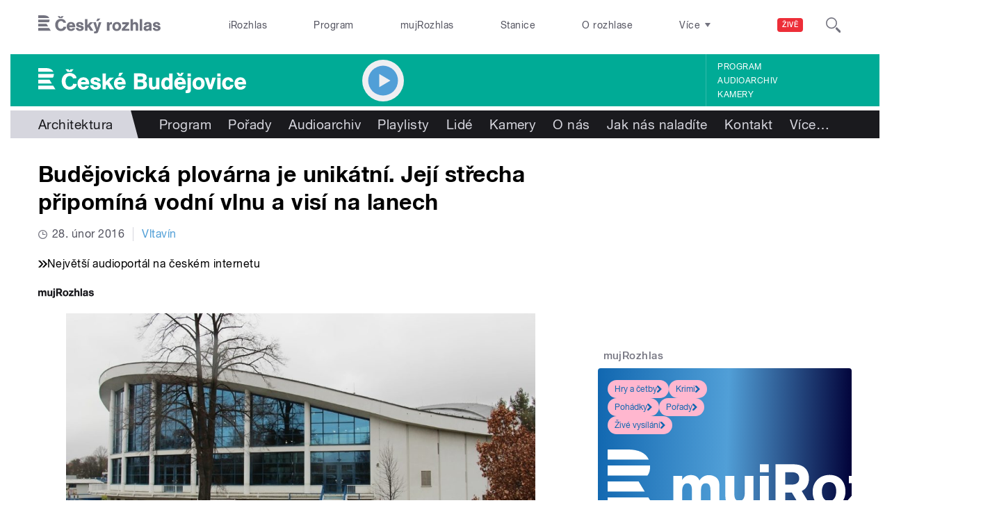

--- FILE ---
content_type: text/html; charset=utf-8
request_url: https://budejovice.rozhlas.cz/budejovicka-plovarna-je-unikatni-jeji-strecha-pripomina-vodni-vlnu-a-visi-na-7046303
body_size: 42048
content:

<!DOCTYPE html>
  <!--[if IEMobile 7]><html class="no-js ie iem7" lang="cs" dir="ltr"><![endif]-->
  <!--[if lte IE 6]><html class="no-js ie lt-ie9 lt-ie8 lt-ie7" lang="cs" dir="ltr"><![endif]-->
  <!--[if (IE 7)&(!IEMobile)]><html class="no-js ie lt-ie9 lt-ie8" lang="cs" dir="ltr"><![endif]-->
  <!--[if IE 8]><html class="no-js ie lt-ie9" lang="cs" dir="ltr"><![endif]-->
  <!--[if (gte IE 9)|(gt IEMobile 7)]><html class="no-js ie" lang="cs" dir="ltr" prefix=": fb: http://ogp.me/ns/fb# og: http://ogp.me/ns# article: http://ogp.me/ns/article# book: http://ogp.me/ns/book# profile: http://ogp.me/ns/profile# video: http://ogp.me/ns/video# product: http://ogp.me/ns/product#"><![endif]-->
  <!--[if !IE]><!--><html class="no-js" lang="cs" dir="ltr" prefix=": fb: http://ogp.me/ns/fb# og: http://ogp.me/ns# article: http://ogp.me/ns/article# book: http://ogp.me/ns/book# profile: http://ogp.me/ns/profile# video: http://ogp.me/ns/video# product: http://ogp.me/ns/product#"><!--<![endif]-->
<head>
  <!--[if IE]><![endif]-->
<meta charset="utf-8" />
<link rel="shortcut icon" href="https://budejovice.rozhlas.cz/sites/default/files/favicon_budejovice.ico" type="image/vnd.microsoft.icon" />
<script>dataLayer = [{"entityBundle":"article","entityLabel":"Bud\u011bjovick\u00e1 plov\u00e1rna je unik\u00e1tn\u00ed. Jej\u00ed st\u0159echa p\u0159ipom\u00edn\u00e1 vodn\u00ed vlnu a vis\u00ed na lanech","entityTnid":"0","entityVid":"1999478","entityUid":"596","entityCreated":"1456415115","entityStatus":"1","domain":"\u010cesk\u00e9 bud\u011bjovice","matrixID":"1","event":"pageview","siteDomain":"rozhlas.cz","siteContext":"budejovice","siteDocumentPath":"\/budejovicka-plovarna-je-unikatni-jeji-strecha-pripomina-vodni-vlnu-a-visi-na-7046303","siteBroadcastStation":"ceske-budejovice","contentCreator":"ceske-budejovice","sourceDomain":"\u010cesk\u00e9 bud\u011bjovice","siteDocumentTitle":"Bud\u011bjovick\u00e1 plov\u00e1rna je unik\u00e1tn\u00ed. Jej\u00ed st\u0159echa p\u0159ipom\u00edn\u00e1 vodn\u00ed vlnu a vis\u00ed na lanech | \u010cesk\u00e9 Bud\u011bjovice","siteSection":"architektura","siteEntityBundle":"article","siteEntityLabel":"Bud\u011bjovick\u00e1 plov\u00e1rna je unik\u00e1tn\u00ed. Jej\u00ed st\u0159echa p\u0159ipom\u00edn\u00e1 vodn\u00ed vlnu a vis\u00ed na lanech","contentName":"Bud\u011bjovick\u00e1 plov\u00e1rna je unik\u00e1tn\u00ed. Jej\u00ed st\u0159echa p\u0159ipom\u00edn\u00e1 vodn\u00ed vlnu a vis\u00ed na lanech","contentID":7046303,"contentShow":"37aac4cd-dbe6-37e3-82ba-9dfdfcd85151: Vltav\u00edn","contentAuthor":"Zden\u011bk Zaj\u00ed\u010dek","contentCreationDateGMT":"2016-02-28T09:00:00+01:00","contentLength":701,"articleType":"text","shortTitle":"Bud\u011bjovick\u00e1 plov\u00e1rna je unik\u00e1tn\u00ed. Jej\u00ed st\u0159echa p\u0159ipom\u00edn\u00e1 vodn\u00ed vlnu a vis\u00ed na lanech","pDateStart":"2016-02-28T09:00:00","uDate":"2016-02-28T09:00:00","theme":{"779":"Architektura"},"format":{"574":"Publicistika"},"characteristic":"leisure","authorWeb":{"5000430":"Zden\u011bk Zaj\u00ed\u010dek","5000418":"Andrea Pol\u00e1kov\u00e1"},"show":{"6945002":"Vltav\u00edn"},"relatedArticles":{"8124079":"Prior stoj\u00ed v Bud\u011bjovic\u00edch u\u017e 40 let. Ve sv\u00e9 dob\u011b byl unik\u00e1tn\u00ed hlavn\u011b d\u00edky eskal\u00e1tor\u016fm","8088017":"Budovu, kde dnes s\u00eddl\u00ed Jiho\u010desk\u00e1 v\u011bdeck\u00e1 knihovna, stav\u011bli ob\u010dan\u00e9 v Akci Z. Odpracovali 200 tis\u00edc hodin","7904304":"Bud\u011bjovick\u00e1 radnice chce obnovit kav\u00e1rnu na vrcholu Koldomu, obyvatel\u00e9 jsou proti"}}];</script>
<link rel="profile" href="http://www.w3.org/1999/xhtml/vocab" />
<meta name="HandheldFriendly" content="true" />
<meta name="MobileOptimized" content="width" />
<meta http-equiv="cleartype" content="on" />
<link rel="apple-touch-icon-precomposed" href="https://budejovice.rozhlas.cz/sites/all/themes/custom/e7/apple-touch-icon-precomposed-114x114.png" sizes="114x114" />
<link rel="apple-touch-icon-precomposed" href="https://budejovice.rozhlas.cz/sites/all/themes/custom/e7/apple-touch-icon-precomposed-144x144.png" sizes="144x144" />
<link rel="apple-touch-icon-precomposed" href="https://budejovice.rozhlas.cz/sites/all/themes/custom/e7/apple-touch-icon-precomposed-72x72.png" sizes="72x72" />
<link rel="apple-touch-icon-precomposed" href="https://budejovice.rozhlas.cz/sites/all/themes/custom/e7/apple-touch-icon-precomposed.png" />
<meta name="description" content="Po celých jižních Čechách najdeme stavby, které projektoval architekt Bohumil Böhm. Rodák z Českého Krumlova navrhl například věhlasný budějovický Koldům, kolektivní dům s byty, kinem a restaurací. Díky němu má ale krajské město i další unikát – hyperbolický paraboloid." />
<meta name="abstract" content="Po celých jižních Čechách najdeme stavby, které projektoval architekt Bohumil Böhm. Rodák z Českého Krumlova navrhl například věhlasný budějovický Koldům, kolektivní dům s byty, kinem a restaurací. Díky němu má ale krajské město i další unikát – hyperbolický paraboloid." />
<meta name="robots" content="follow, index" />
<meta name="keywords" content="rozhlas, veřejná služba, Český Rozhlas" />
<meta name="news_keywords" content="rozhlas, veřejná služba, Český Rozhlas" />
<meta name="viewport" content="width=device-width" />
<meta name="rating" content="general" />
<link rel="image_src" href="https://budejovice.rozhlas.cz/sites/default/files/images/03576573.jpeg" />
<meta name="referrer" content="origin" />
<link rel="canonical" href="https://budejovice.rozhlas.cz/budejovicka-plovarna-je-unikatni-jeji-strecha-pripomina-vodni-vlnu-a-visi-na-7046303" />
<meta name="generator" content="Drupal 7 (http://drupal.org)" />
<link rel="shortlink" href="https://budejovice.rozhlas.cz/budejovicka-plovarna-je-unikatni-jeji-strecha-pripomina-vodni-vlnu-a-visi-na-7046303" />
<meta name="rights" content="Czech Radio (Český rozhlas)" />
<meta http-equiv="content-language" content="cs" />
<meta property="og:site_name" content="České Budějovice" />
<meta property="og:type" content="article" />
<meta property="og:url" content="https://budejovice.rozhlas.cz/budejovicka-plovarna-je-unikatni-jeji-strecha-pripomina-vodni-vlnu-a-visi-na-7046303" />
<meta property="og:title" content="Budějovická plovárna je unikátní. Její střecha připomíná vodní vlnu a visí na lanech" />
<meta property="og:description" content="Po celých jižních Čechách najdeme stavby, které projektoval architekt Bohumil Böhm. Rodák z Českého Krumlova navrhl například věhlasný budějovický Koldům, kolektivní dům s byty, kinem a restaurací. Díky němu má ale krajské město i další unikát – hyperbolický paraboloid." />
<meta property="og:updated_time" content="2016-02-28T09:00:00" />
<meta property="og:image" content="https://budejovice.rozhlas.cz/sites/default/files/styles/facebook/public/images/03576573.jpeg?itok=GNkK8XhG" />
<meta property="og:image:url" content="https://budejovice.rozhlas.cz/sites/default/files/styles/facebook/public/images/03576573.jpeg?itok=GNkK8XhG" />
<meta property="og:image:secure_url" content="https://budejovice.rozhlas.cz/sites/default/files/styles/facebook/public/images/03576573.jpeg?itok=GNkK8XhG" />
<meta name="twitter:card" content="summary_large_image" />
<meta name="twitter:url" content="https://budejovice.rozhlas.cz/budejovicka-plovarna-je-unikatni-jeji-strecha-pripomina-vodni-vlnu-a-visi-na-7046303" />
<meta name="twitter:title" content="Budějovická plovárna je unikátní. Její střecha připomíná vodní vlnu a visí na lanech | České Budějovice" />
<meta name="twitter:description" content="Po celých jižních Čechách najdeme stavby, které projektoval architekt Bohumil Böhm. Rodák z Českého Krumlova navrhl například věhlasný budějovický Koldům, kolektivní dům s byty, kinem a restaurací. Díky němu má ale krajské město i další unikát – hyperbolický paraboloid." />
<meta name="twitter:image" content="https://budejovice.rozhlas.cz/sites/default/files/styles/twitter/public/images/03576573.jpeg?itok=pKwSpY-q#69758b3ec5dd8" />
<meta property="article:publisher" content="Czech Radio (Český rozhlas)" />
<meta property="article:section" content="Architektura" />
<meta property="article:published_time" content="2016-02-28T09:00:00" />
<meta property="article:modified_time" content="2016-02-28T09:00:00" />
    <meta name="twitter:dnt" content="on" />  <title>Budějovická plovárna je unikátní. Její střecha připomíná vodní vlnu a visí na lanech | České Budějovice</title>
  <link type="text/css" rel="stylesheet" href="/sites/default/files/advagg_css/css__GBjzmUY-Gc71J7kBt1Tc6sRlgH2c7wx3VctlmKm8Iow__l3aOkxtKif_bniKKpiK5vFrVgn3b8xt01-OBcnSkqks__AepQsBqnHDPvQeQBqKz8sYxuo4xvF_O8XMyFGOCqO4k.css" media="all" />
<link type="text/css" rel="stylesheet" href="/sites/default/files/advagg_css/css__2GiARazTPkqbJXkQDl2P0cJoUew42XRSmDKK1Y8VACw__qprGZRNLqiO1IQOpUQV8twZWpGVqH2ZFjufGZrQFEj8__AepQsBqnHDPvQeQBqKz8sYxuo4xvF_O8XMyFGOCqO4k.css" media="all" />
<link type="text/css" rel="stylesheet" href="/sites/default/files/advagg_css/css__BF8W_blKQtPnbjQTY9x1jeMYAPMgw_DaHD_Jx-1OrhE__VgwyfQt-yRZrTCQFX_pOadE6PR9mZKmik_FgvfGFGJc__AepQsBqnHDPvQeQBqKz8sYxuo4xvF_O8XMyFGOCqO4k.css" media="screen" />
<link type="text/css" rel="stylesheet" href="/sites/default/files/advagg_css/css__XxBTW50_XnMb9oGV956xnQ2Ymlf_ZEduUfwOF3ytJ60__ppwpw5AD_6QGHt1-JMaKGhtfk2-WDv7yB6EqzXySrWE__AepQsBqnHDPvQeQBqKz8sYxuo4xvF_O8XMyFGOCqO4k.css" media="all" />
<link type="text/css" rel="stylesheet" href="/sites/default/files/advagg_css/css__PHfxKdry1WYvjBvAkjEgDxfThyMrlHyWh98c3zQs0yI__IBm_8LQNXI_gpPabK2zSF8xtkSvVrmoRBVooBo9RHKM__AepQsBqnHDPvQeQBqKz8sYxuo4xvF_O8XMyFGOCqO4k.css" media="all" />
<link type="text/css" rel="stylesheet" href="https://www.mujrozhlas.cz/themes/mr_frontend/css/mr-player.css?v=3" media="all" />
  
  <!-- Google Tag Manager -->
  <script>(function(w,d,s,l,i){w[l]=w[l]||[];w[l].push({'gtm.start':new Date().getTime(),event:'gtm.js'});var f=d.getElementsByTagName(s)[0],j=d.createElement(s),dl=l!='dataLayer'?'&l='+l:'';j.async=true;j.src='https://www.googletagmanager.com/gtm.js?id='+i+dl;f.parentNode.insertBefore(j,f);})(window,document,'script','dataLayer','GTM-WXJSC5M');</script>
  <!-- End Google Tag Manager -->

  <script>
    var CROnfig = {};
    CROnfig.show_rzsport = true;
    CROnfig.rzSportPlaysRadiozurnal = false;
    CROnfig.rzSportPlayerRapiStage = false;
    CROnfig.show_pohoda = true;
    CROnfig.zalozniplayer = false;
  </script>
  <script type="text/javascript" src="/sites/default/files/advagg_js/js__rYWh82IgrqwAqNoSrkeEAaM0iZFArNngvb2-Q5fVsv4__ZHV5jMksziuQGbGYfeBkn2jd1S6B37yFufuSc3NefBo__AepQsBqnHDPvQeQBqKz8sYxuo4xvF_O8XMyFGOCqO4k.js"></script>
<script type="text/javascript">
<!--//--><![CDATA[//><!--
var googletag = googletag || {};
googletag.cmd = googletag.cmd || [];
googletag.slots = googletag.slots || {};
//--><!]]>
</script>
<script type="text/javascript" src="/sites/default/files/advagg_js/js__nx-rsuUh3rhCkWAaCgnPDW5VpSdhPjFPsiInYKmAj1c__wK5T9g-zXDqMyJZe2F2HSuD7ULCdthMbPrwjmXEX9ww__AepQsBqnHDPvQeQBqKz8sYxuo4xvF_O8XMyFGOCqO4k.js"></script>
<script type="text/javascript" src="/sites/default/files/advagg_js/js__3LuYkqUjZCBoSLlHr2m61kSbmsCSqUKFXy8HcWtx3W4__fjMmdyFoQfs65a7ohq9q0rrTzQSedREzEOJ7PEgkNE8__AepQsBqnHDPvQeQBqKz8sYxuo4xvF_O8XMyFGOCqO4k.js" async="async"></script>
<script type="text/javascript" src="/sites/default/files/advagg_js/js__RPyYfJ4hDepGgZWtp1VbdI9yRaaKhnupkp97kCqBx00___VKZphQ1g0R1q7NLg3c5j8TW51VAlZJ6OKVG4z51ylM__AepQsBqnHDPvQeQBqKz8sYxuo4xvF_O8XMyFGOCqO4k.js"></script>
<script type="text/javascript" src="/sites/default/files/advagg_js/js__jq17M-Yn_NCLn9fAP1e9VYcwYPzfnHMvZJeRHnXxzb0__Eb6lKcH_m17idr7gsrEY7-M8ZzzuhGRfALj8WgvtM9k__AepQsBqnHDPvQeQBqKz8sYxuo4xvF_O8XMyFGOCqO4k.js" async="async"></script>
<script type="text/javascript" src="/sites/default/files/advagg_js/js__wl14XbUimBFmp94EIdah0ABCfPbvawYfkYnlKdXjnO8__sw7ZRB1zb_UPjUmgbiyyEOdYgQ1NwX9mPkwdRvLHDpw__AepQsBqnHDPvQeQBqKz8sYxuo4xvF_O8XMyFGOCqO4k.js"></script>
<script type="text/javascript">
<!--//--><![CDATA[//><!--
googletag.cmd.push(function() {
googletag.slots["d7_aside01_budejovice"] = googletag.defineSlot("40021396/d7_aside01/d7_aside01_budejovice", [320, 160], "dfp-ad-d7_aside01_budejovice")
  .addService(googletag.pubads())
});
//--><!]]>
</script>
<script type="text/javascript">
<!--//--><![CDATA[//><!--
googletag.cmd.push(function() {
googletag.slots["d7_aside02_budejovice"] = googletag.defineSlot("40021396/d7_aside02/d7_aside02_budejovice", [320, 160], "dfp-ad-d7_aside02_budejovice")
  .addService(googletag.pubads())
});
//--><!]]>
</script>
<script type="text/javascript" src="/sites/default/files/advagg_js/js__bFOh74rblCNfeAqBWGqF603OXHEBWOI8xUWm9gk-Mnw__WRsh3RAG-_KLWXWdUSL4k-yHTn1vu2dbvluPCCmj_wc__AepQsBqnHDPvQeQBqKz8sYxuo4xvF_O8XMyFGOCqO4k.js"></script>
<script type="text/javascript">
<!--//--><![CDATA[//><!--
document.createElement( "picture" );
//--><!]]>
</script>
<script type="text/javascript" src="/sites/default/files/advagg_js/js__pFtEQJvId5QyuxpyywogU938GXS3GMyGjQziQRZPyb8__dQT-o5CgVnDV9A-I1m2xtU4J_paYKfCnTMrCPiTJZpk__AepQsBqnHDPvQeQBqKz8sYxuo4xvF_O8XMyFGOCqO4k.js"></script>
<script type="text/javascript">
<!--//--><![CDATA[//><!--
googletag.cmd.push(function() {
  googletag.pubads().enableAsyncRendering();
  googletag.pubads().enableSingleRequest();
  googletag.pubads().collapseEmptyDivs(true);
});

googletag.cmd.push(function() {
googletag.enableServices();
});

//--><!]]>
</script>
<script type="text/javascript" src="/sites/default/files/advagg_js/js__QZQyKZ0p2Zpug4srlz8Zc5fU1GQYFq9IGBuZDLbaiUI__6HnoKXOwdkkTu1M6ZWr_q63vsU7_ZsmMfTcdX2dut4s__AepQsBqnHDPvQeQBqKz8sYxuo4xvF_O8XMyFGOCqO4k.js"></script>
<script type="text/javascript" src="/sites/default/files/advagg_js/js__ZL-2Cq9PBcUjhEoJ4omOxtW0_4aZpyH4lcKIfbt0WTU__6McCmQfoZNGzAxoZMPNc5xGwFM91dq9fqVr-56vEcxI__AepQsBqnHDPvQeQBqKz8sYxuo4xvF_O8XMyFGOCqO4k.js"></script>
<script type="text/javascript" src="/sites/default/files/advagg_js/js__iZ-ZgsOGGv8eNMcTp087He63DEThq_I6rFvIGnDwXeo__MyA8cat7xRB-VZOV8JR0rILc-9rVbBizHbjzHSb8WvQ__AepQsBqnHDPvQeQBqKz8sYxuo4xvF_O8XMyFGOCqO4k.js"></script>
<script type="text/javascript" src="/sites/default/files/advagg_js/js__za5hWiKjL6kqxt5fS5nVQRqXhwbOgSuYuPcBnn1SptI__ZMt0lnXvsctqLqdpPSpaXluDd4LQTp2fUWaHZ-jn_JU__AepQsBqnHDPvQeQBqKz8sYxuo4xvF_O8XMyFGOCqO4k.js"></script>
<script type="text/javascript" src="/sites/default/files/advagg_js/js__nU0KMthhylKLeRETj9KvuK_iYkA7N4lJNkYpsOL7Jg4__3-hZ7xBVQpHYy67ZZqjHtTV-6n6d62kUo-jaWxBUuJg__AepQsBqnHDPvQeQBqKz8sYxuo4xvF_O8XMyFGOCqO4k.js"></script>
<script type="text/javascript" src="/sites/default/files/advagg_js/js__nxUG0XXImTC1ZOsDz3XKTn1BLBRx_nrO9MNwxf6EWN8__RiyVyVU1Hu3PTBUXR3Tk48YM5_GOitSjdWdvv9lagu8__AepQsBqnHDPvQeQBqKz8sYxuo4xvF_O8XMyFGOCqO4k.js"></script>
<script type="text/javascript" src="/sites/default/files/advagg_js/js__I7lmrYIinhbbMMt8o9WEDrLe2NsojNBXXRijudhKics__w5Eqtdh1UBAT5Fc9YlB3N-k-H9QaED2gQ_tBbZVjKZE__AepQsBqnHDPvQeQBqKz8sYxuo4xvF_O8XMyFGOCqO4k.js"></script>
<script type="text/javascript" src="/sites/default/files/advagg_js/js__b3U5n2mOID71vmIvwnrOhOeqYlVqQ9C4uqBD8TpykF4__xaAWT3tMy17M5oCKdxEBUA75DBmumlqdHOJd4Zk9SrQ__AepQsBqnHDPvQeQBqKz8sYxuo4xvF_O8XMyFGOCqO4k.js"></script>
<script type="text/javascript">
<!--//--><![CDATA[//><!--
jQuery.extend(Drupal.settings, {"basePath":"\/","pathPrefix":"","setHasJsCookie":0,"ajaxPageState":{"theme":"e7","theme_token":"trMb5Kr1pkClWqYmukG3I6VqLLAO3ew-lZbPxsPPvQ8","jquery_version":"2.1","css":{"sites\/all\/themes\/contrib\/omega\/omega\/css\/modules\/system\/system.base.css":1,"sites\/all\/themes\/contrib\/omega\/omega\/css\/modules\/system\/system.menus.theme.css":1,"sites\/all\/themes\/contrib\/omega\/omega\/css\/modules\/system\/system.messages.theme.css":1,"sites\/all\/themes\/contrib\/omega\/omega\/css\/modules\/system\/system.theme.css":1,"sites\/all\/modules\/custom\/cro_layouts\/cro_layouts.css":1,"sites\/all\/modules\/contrib\/date\/date_api\/date.css":1,"sites\/all\/modules\/contrib\/date\/date_popup\/themes\/datepicker.1.7.css":1,"sites\/all\/modules\/contrib\/domain\/domain_nav\/domain_nav.css":1,"modules\/node\/node.css":1,"sites\/all\/modules\/contrib\/picture\/picture_wysiwyg.css":1,"sites\/all\/themes\/contrib\/omega\/omega\/css\/modules\/field\/field.theme.css":1,"sites\/all\/modules\/contrib\/views\/css\/views.css":1,"sites\/all\/themes\/contrib\/omega\/omega\/css\/modules\/user\/user.base.css":1,"sites\/all\/themes\/contrib\/omega\/omega\/css\/modules\/user\/user.theme.css":1,"misc\/ui\/jquery.ui.core.css":1,"misc\/ui\/jquery.ui.theme.css":1,"sites\/all\/libraries\/soundmanager2\/demo\/bar-ui\/css\/bar-ui.css":1,"sites\/all\/modules\/contrib\/picture\/lazysizes\/plugins\/aspectratio\/ls.aspectratio.css":1,"sites\/all\/modules\/contrib\/ctools\/css\/ctools.css":1,"sites\/all\/modules\/contrib\/ctools\/css\/modal.css":1,"sites\/all\/modules\/contrib\/modal_forms\/css\/modal_forms_popup.css":1,"sites\/all\/modules\/contrib\/panels\/css\/panels.css":1,"sites\/all\/libraries\/photoswipe\/dist\/photoswipe.css":1,"sites\/all\/libraries\/photoswipe\/dist\/default-skin\/default-skin.css":1,"sites\/all\/libraries\/fontello\/css\/fontello.css":1,"sites\/all\/modules\/custom\/cro_search_box\/cro_search_box.css":1,"sites\/all\/themes\/custom\/e7\/css\/e7.normalize.css":1,"sites\/all\/themes\/custom\/e7\/css\/e7.hacks.css":1,"sites\/all\/themes\/custom\/e7\/css\/e7.styles.css":1,"https:\/\/www.mujrozhlas.cz\/themes\/mr_frontend\/css\/mr-player.css?v=3":1},"js":{"sites\/all\/modules\/contrib\/picture\/picturefill2\/picturefill.min.js":1,"sites\/all\/modules\/contrib\/picture\/picture.min.js":1,"sites\/all\/modules\/modified-contrib\/photoswipe\/js\/photoswipe.jquery.js":1,"sites\/all\/modules\/modified-contrib\/soundmanager2\/soundmanager2_config.js":1,"sites\/all\/modules\/custom\/cro_autoplay\/js\/cro_autoplay.js":1,"sites\/all\/modules\/contrib\/jquery_update\/replace\/jquery\/2.1\/jquery.min.js":1,"misc\/jquery-extend-3.4.0.js":1,"misc\/jquery-html-prefilter-3.5.0-backport.js":1,"misc\/jquery.once.js":1,"misc\/drupal.js":1,"sites\/all\/themes\/contrib\/omega\/omega\/js\/no-js.js":1,"sites\/all\/modules\/contrib\/picture\/lazysizes\/lazysizes.min.js":1,"sites\/all\/modules\/contrib\/jquery_update\/replace\/ui\/ui\/minified\/jquery.ui.core.min.js":1,"sites\/all\/modules\/contrib\/picture\/lazysizes\/plugins\/aspectratio\/ls.aspectratio.min.js":1,"sites\/all\/modules\/contrib\/jquery_update\/replace\/ui\/external\/jquery.cookie.js":1,"sites\/all\/modules\/contrib\/jquery_update\/replace\/jquery.form\/3\/jquery.form.min.js":1,"sites\/all\/libraries\/soundmanager2\/script\/soundmanager2-nodebug-jsmin.js":1,"misc\/ajax.js":1,"sites\/all\/modules\/contrib\/jquery_update\/js\/jquery_update.js":1,"sites\/all\/modules\/custom\/cro_twitter\/js\/cro_twitter.js":1,"sites\/all\/modules\/contrib\/admin_menu\/admin_devel\/admin_devel.js":1,"sites\/all\/modules\/custom\/site_tweaks\/js\/site_tweaks.js":1,"public:\/\/languages\/cs_kXq7WhMyrha0TzO4_uXpQOMbP444pxdi5rTkCalsljA.js":1,"misc\/progress.js":1,"sites\/all\/modules\/contrib\/ctools\/js\/modal.js":1,"sites\/all\/modules\/contrib\/modal_forms\/js\/modal_forms_popup.js":1,"sites\/all\/libraries\/photoswipe\/dist\/photoswipe.min.js":1,"sites\/all\/libraries\/photoswipe\/dist\/photoswipe-ui-default.min.js":1,"https:\/\/www.mujrozhlas.cz\/themes\/mr_frontend\/js\/embeddedPlayer.js?v=3":1,"sites\/all\/modules\/custom\/cro_mujrozhlas_player\/js\/cro_mujrozhlas_player.js":1,"sites\/all\/modules\/custom\/cro_hotnews\/js\/cro_hotnews.js":1,"sites\/all\/modules\/custom\/cro_search_box\/cro_search_box.js":1,"sites\/all\/modules\/custom\/cro_data_api_helper\/js\/libs\/jquery.cycle.lite-1.7.js":1,"sites\/all\/modules\/custom\/cro_data_api_helper\/js\/libs\/jquery.popup-v1.js":1,"sites\/all\/modules\/custom\/cro_player_box\/js\/cro_player_box.js":1,"sites\/all\/modules\/contrib\/datalayer\/datalayer.js":1,"sites\/all\/modules\/custom\/cro_data_api_helper\/js\/jquery.cro-2.0.14.js":1,"sites\/all\/modules\/custom\/cro_player_box\/js\/jquery.cro.box.schedule.single-2.1.1.js":1,"sites\/all\/modules\/custom\/cro_blocks\/js\/cro_stationsbox.js":1,"sites\/all\/modules\/custom\/cro_soundmanager\/js\/shaka-player.compiled.js":1,"sites\/all\/themes\/custom\/e7\/js\/cro_ui_analytics.js":1,"sites\/all\/modules\/custom\/cro_soundmanager\/js\/cro_rapi_player.js":1,"sites\/all\/themes\/custom\/e7\/js\/cro_buttons.js":1,"sites\/all\/themes\/custom\/e7\/js\/cro_carousel.js":1,"sites\/all\/themes\/custom\/e7\/js\/cro_floatingfixedbuttons.js":1,"sites\/all\/themes\/custom\/e7\/js\/cro_floatingfixednav.js":1,"sites\/all\/themes\/custom\/e7\/js\/cro_gallery_ga.js":1,"sites\/all\/themes\/custom\/e7\/js\/cro_responsivelist.js":1,"sites\/all\/themes\/custom\/e7\/js\/cro_responsiveembeds.js":1,"sites\/all\/themes\/custom\/e7\/js\/cro_dropdowns.js":1,"sites\/all\/themes\/custom\/e7\/js\/e7.behaviors.js":1,"sites\/all\/themes\/custom\/e7\/js\/jquery.mobile-events.min.js":1,"sites\/all\/themes\/custom\/e7\/..\/cro_admin_theme\/js\/mobile_menu.js":1}},"CToolsModal":{"loadingText":"Na\u010d\u00edt\u00e1n\u00ed...","closeText":"Zav\u0159\u00edt okno","closeImage":"\u003Cimg src=\u0022https:\/\/budejovice.rozhlas.cz\/sites\/all\/modules\/contrib\/ctools\/images\/icon-close-window.png\u0022 alt=\u0022Zav\u0159\u00edt okno\u0022 title=\u0022Zav\u0159\u00edt okno\u0022 \/\u003E","throbber":"\u003Cimg src=\u0022https:\/\/budejovice.rozhlas.cz\/sites\/all\/modules\/contrib\/ctools\/images\/throbber.gif\u0022 alt=\u0022Na\u010d\u00edt\u00e1n\u00ed\u0022 title=\u0022Na\u010d\u00edt\u00e1n\u00ed...\u0022 \/\u003E"},"modal-popup-small":{"modalSize":{"type":"fixed","width":300,"height":300},"modalOptions":{"opacity":0.85,"background":"#000"},"animation":"fadeIn","modalTheme":"ModalFormsPopup","throbber":"\u003Cimg src=\u0022https:\/\/budejovice.rozhlas.cz\/sites\/all\/modules\/contrib\/modal_forms\/images\/loading_animation.gif\u0022 alt=\u0022Na\u010d\u00edt\u00e1n\u00ed...\u0022 title=\u0022Na\u010d\u00edt\u00e1n\u00ed\u0022 \/\u003E","closeText":"Zav\u0159\u00edt"},"modal-popup-medium":{"modalSize":{"type":"fixed","width":550,"height":450},"modalOptions":{"opacity":0.85,"background":"#000"},"animation":"fadeIn","modalTheme":"ModalFormsPopup","throbber":"\u003Cimg src=\u0022https:\/\/budejovice.rozhlas.cz\/sites\/all\/modules\/contrib\/modal_forms\/images\/loading_animation.gif\u0022 alt=\u0022Na\u010d\u00edt\u00e1n\u00ed...\u0022 title=\u0022Na\u010d\u00edt\u00e1n\u00ed\u0022 \/\u003E","closeText":"Zav\u0159\u00edt"},"modal-popup-large":{"modalSize":{"type":"scale","width":0.8,"height":0.8},"modalOptions":{"opacity":0.85,"background":"#000"},"animation":"fadeIn","modalTheme":"ModalFormsPopup","throbber":"\u003Cimg src=\u0022https:\/\/budejovice.rozhlas.cz\/sites\/all\/modules\/contrib\/modal_forms\/images\/loading_animation.gif\u0022 alt=\u0022Na\u010d\u00edt\u00e1n\u00ed...\u0022 title=\u0022Na\u010d\u00edt\u00e1n\u00ed\u0022 \/\u003E","closeText":"Zav\u0159\u00edt"},"soundmanager2":{"mod_url":"\/sites\/all\/libraries\/soundmanager2\/swf\/","debug":false,"stream":false},"better_exposed_filters":{"views":{"cro_clanek_3":{"displays":{"b_041h":{"filters":[]}}},"cro_clanek_2":{"displays":{"b_041h_2":{"filters":[]}}},"cro_clanek":{"displays":{"b_002j":{"filters":[]}}}}},"photoswipe":{"options":{"showAnimationDuration":333,"hideAnimationDuration":333,"showHideOpacity":false,"bgOpacity":1,"spacing":0.12,"allowPanToNext":true,"maxSpreadZoom":2,"loop":true,"pinchToClose":true,"closeOnScroll":false,"closeOnVerticalDrag":true,"mouseUsed":false,"escKey":true,"arrowKeys":true,"history":true,"errorMsg":"\u003Cdiv class=\u0022pswp__error-msg\u0022\u003E\u003Ca href=\u0022%url%\u0022 target=\u0022_blank\u0022\u003EThe image\u003C\/a\u003E could not be loaded.\u003C\/div\u003E","preload":[1,1],"mainClass":null,"focus":true}},"cro-node-contact-form-modal-style":{"modalClass":"cro-node-contact-form"},"dataLayer":{"languages":{"cs":{"language":"cs","name":"Czech","native":"\u010ce\u0161tina","direction":"0","enabled":"1","plurals":"3","formula":"(((($n%10)==1)\u0026\u0026(($n%100)!=11))?(0):((((($n%10)\u003E=2)\u0026\u0026(($n%10)\u003C=4))\u0026\u0026((($n%100)\u003C10)||(($n%100)\u003E=20)))?(1):2))","domain":"","prefix":"","weight":"0","javascript":"kXq7WhMyrha0TzO4_uXpQOMbP444pxdi5rTkCalsljA"},"en":{"language":"en","name":"English","native":"English","direction":"0","enabled":"1","plurals":"0","formula":"","domain":"","prefix":"en","weight":"0","javascript":""}}}});
//--><!]]>
</script>
  
</head>
<body class="html not-front not-logged-in page-node page-node- page-node-7046303 node-type-article domain-budejovice-rozhlas-cz section-budejovicka-plovarna-je-unikatni-jeji-strecha-pripomina-vodni-vlnu-a-visi-na-7046303 section-budejovicka-plovarna-je-unikatni-jeji-strecha-pripomina-vodni-vlnu-a-visi-na-7046303 region budejovice web-station    ">
  <div id="fb-root"></div>
	<!-- Google Tag Manager (noscript) -->
  <noscript>
	  <iframe src="https://www.googletagmanager.com/ns.html?id=GTM-WXJSC5M" height="0" width="0" style="display:none;visibility:hidden"></iframe>
	</noscript>
  <!-- End Google Tag Manager (noscript) -->

  <a href="#main-content" class="element-invisible element-focusable">Přejít k hlavnímu obsahu</a>
    
  <div class="page article-type--text">

  <header class="l-grid--12-1" role="banner">
    <nav class="b-014a">

  <div class="b-014a__logo">
    <a href="https://www.rozhlas.cz" title="Český rozhlas">
      <span class="hidden">Český Rozhlas</span>
    </a>
  </div>

      
  <ul class="b-014a__list"><li class="first b-014a__list-item"><a href="https://www.irozhlas.cz">iRozhlas</a></li>
<li class="b-014a__list-item"><a href="http://www.rozhlas.cz/program/portal/">Program</a></li>
<li class="b-014a__list-item"><a href="http://mujrozhlas.cz">mujRozhlas</a></li>
<li class="b-014a__list-item"><a href="https://portal.rozhlas.cz/stanice">Stanice</a></li>
<li class="last b-014a__list-item"><a href="http://www.rozhlas.cz/informace/portal/">O rozhlase</a></li>
</ul>
  
      
  <div class="b-014a__searchbar" id="cro_searchbox">
	<form action="/search" method="get" id="search-form">
		<input type="text" name="query" title="" placeholder="Napište, co hledáte">
		<button type="submit" class="b-014a__searchbar-submit" aria-label="Hledat">
			<span class="b-014a__searchbar-submit-image">
				<span class="hidden">Hledat</span>
			</span>
		</button>
    <input type="hidden" name="source" value="">
	</form>
</div>
  
</nav>

  
  <!-- stationbox desktop placeholder -->
<div class="b-001c__placeholder b-001c__placeholder--desktop b-001c__placeholder--active b-001c__anchor">
  <section class="box b-001c">
    <h2>Poslouchejte živě</h2>
    <div id="cro_stationsbox" class="b-001c__block--stations"></div>

    <div class="b-001c__block--buttons">
      <button id="regionalStationsButton" class="b-001c__toggler-wrap">
        <div class="b-001c__toggler">Regionální stanice</div>
      </button>

      <button id="alloverStationsButton" class="b-001c__toggler-wrap" hidden>
        <div class="b-001c__toggler b-001c__toggler--global">Celoplošné stanice</div>
      </button>

      <div class="b-001c__link">
        <a href="https://www.rozhlas.cz/stanice/portal/" class="b-001c__link-item">Stanice</a>
        <a href="https://www.mujrozhlas.cz/porady" class="b-001c__link-item">Audioarchiv</a>
        <a href="https://www.rozhlas.cz/iradio/podcast/" class="b-001c__link-item">Podcasty</a>
      </div>
    </div>
  </section>
</div>
<nav class="b-014b">
  <div class="b-014b__list-wrapper" style="display: none;">

    <!-- search bar -->
    <div class="b-014b__searchbar">
      <form id="search-form" class="b-014b__searchbar-form" action="/search" method="get">
        <input class="b-014b__searchbar-input" type="text" name="query" title="" placeholder="Napište, co hledáte">
        <button class="b-014b__searchbar-submit" type="submit" aria-label="Hledat">
          <span class="b-014b__searchbar-submit-image">
            <span class="hidden">Hledat</span>
          </span>
        </button>
      </form>
    </div>

    <!-- top submenu -->
          
  <ul class="b-014b__list"><li class="first b-014b__list-item"><a href="https://portal.rozhlas.cz/podcasty/porady">Podcasty</a></li>
<li class="b-014b__list-item"><a href="https://temata.rozhlas.cz/komentare">Komentáře</a></li>
<li class="b-014b__list-item"><a href="https://temata.rozhlas.cz/kultura">Kultura</a></li>
<li class="b-014b__list-item"><a href="https://www.irozhlas.cz/sport">Sport</a></li>
<li class="b-014b__list-item"><a href="https://portal.rozhlas.cz/vysilace/">Jak nás naladíte</a></li>
<li class="b-014b__list-item"><a href="https://www.mujrozhlas.cz/hry-cetby-povidky">Hry, četby, povídky</a></li>
<li class="b-014b__list-item"><a href="https://temata.rozhlas.cz/veda">Věda</a></li>
<li class="b-014b__list-item"><a href="https://temata.rozhlas.cz/nabozenstvi">Náboženství</a></li>
<li class="b-014b__list-item"><a href="https://digital.rozhlas.cz/">Digitální rádio</a></li>
<li class="b-014b__list-item"><a href="https://temata.rozhlas.cz/historie">Historie</a></li>
<li class="b-014b__list-item"><a href="https://temata.rozhlas.cz/priroda">Příroda</a></li>
<li class="b-014b__list-item"><a href="https://www.youtube.com/user/ceskyrozhlas">Publicistika v obraze</a></li>
<li class="b-014b__list-item"><a href="http://www.rozhlas.cz/zelenavlna/portal/">Zelená vlna</a></li>
<li class="b-014b__list-item"><a href="https://radioteka.cz/"> Radiotéka - Kupte si audioknihu</a></li>
<li class="last b-014b__list-item"><a href="https://poplatek.rozhlas.cz/">Rozhlasový poplatek</a></li>
</ul>
    
  </div>
</nav>    <div class="header__wrapper">
      
  <!-- Beginning of TEMP markup -->
    <!-- End of TEMP markup -->


<!-- Node Special Header (show, event) -->
  
<!-- Default station header -->
<div class="b-015 b-015__list bg-color-main">
  <div class="b-015__list-item b-015__list-item--left">
    <div class="b-015__logo-wrapper">
      <a class="b-015__logo bg-image-logo-main" href="/"></a>
      <span class="b-015__logo-textcontent">České Budějovice</span>
    </div>
  </div>
  <div class="b-015__list-item b-015__list-item--right bg-gradient-vertical-60-color-add-3-to-color-main">
    <div class="b-015__launcher-wrapper">
              
  <div id="cro-box-schedule-single" data-station="cb">
	<div class="slot-0 b-015__launcher">
		<div class="b-015__launcher-button">
			<a class="button button-play--launcher" target="_blank" href="https://www.mujrozhlas.cz/zive/ceske-budejovice?autoplay=1">
				<div class="button__label hidden">Přehrát</div>
			</a>
		</div>
	</div>
</div>
            <ul class="b-015__services_list">
        <li class="b-015__services_list-item"><a href="/program" class="b-015__services_link b-015__services_link--program">Program</a></li>
        <li class="b-015__services_list-item"><a href="/audioarchiv" class="b-015__services_link b-015__services_link--audioarchiv">Audioarchiv</a></li>
        <li class="b-015__services_list-item"><a href="/kamery" class="b-015__services_link b-015__services_link--kamery">Kamery</a></li>
      </ul>
    </div>
  </div>
</div>
                  <div class="b-016__wrapper b-016__wrapper--title-navigation">
            <h2><span><a href="https://temata.rozhlas.cz/kultura?term_node_tid_depth_join%5B%5D=779">Architektura</a></span></h2>
                <nav class="b-016">
  
  <ul class="b-016__list cro_responsivelist"><li class="first b-016__list-item"><a href="/program">Program</a></li>
<li class="b-016__list-item"><a href="/porady">Pořady</a></li>
<li class="b-016__list-item"><a href="/audioarchiv">Audioarchiv</a></li>
<li class="b-016__list-item"><a href="/playlisty">Playlisty</a></li>
<li class="b-016__list-item"><a href="/lide">Lidé</a></li>
<li class="b-016__list-item"><a href="/kamery">Kamery</a></li>
<li class="b-016__list-item"><a href="/o-stanici-7154011">O nás</a></li>
<li class="b-016__list-item"><a href="/jak-nas-naladite-7154032">Jak nás naladíte</a></li>
<li class="b-016__list-item"><a href="/kontakt-7154020">Kontakt</a></li>
<li class="b-016__list-item"><a href="/publicistika?field_format_tid_1%5B%5D=263620&amp;combine=">Naše akce</a></li>
<li class="b-016__list-item"><a href="/publicistika">O čem se mluví</a></li>
<li class="b-016__list-item"><a href="/orchestr-7197386">Orchestr</a></li>
<li class="b-016__list-item"><a href="/recepty">Recepty</a></li>
<li class="b-016__list-item"><a href="/video">Video</a></li>
<li class="last b-016__list-item"><a href="/zpravy">Zprávy</a></li>
</ul>
</nav>
      </div>
    </div>
  </header>

  <div class="main">
    <div class="content" role="main">
                    <div class="l-grid--12-1 item-special">
          <div id="hotnews"></div>
        </div>
      <a id="main-content"></a>
                          <h1 class="article-type article-type--text">Budějovická plovárna je unikátní. Její střecha připomíná vodní vlnu a visí na lanech</h1>
                                          

    <div class="l-grid--8-1 nth-of-type--1 item-first">
                    <div class="content-1--8-1">
                <div class="node-block node-block--date-show">
      <div class="node-block__block node-block__block--date">
        <span>
                      28. únor 2016                </span>
    </div>
        <div class="node-block__block node-block__block--show">
                                      <a href="/vltavin-6945002">
            Vltavín          </a>
                            </div>
  </div>





<div id="repeat" class="field field-image-primary has-main-audio">
      <!-- label is hidden -->
  
    <!-- Multi-value field -->
        <!-- Single-value field -->
        
<div class="field field-main-audio">

  <!-- label is hidden -->
  
  <!-- Multi-value field -->
    <div class="field-main-audio__list">
                        <div class="field-main-audio__list-item even"><div class="mujRozhlasPlayer" data-player='{"urlAjaxApi":"https:\/\/mujrozhlas.cz","urlRapi":"https:\/\/api.mujrozhlas.cz","data":{"autoplay":false,"embedId":7046303,"embedUrl":"https:\/\/budejovice.rozhlas.cz\/cro_soundmanager\/files\/7046303\/field_main_audio","series":{"title":"Bud\u011bjovick\u00e1 plov\u00e1rna je unik\u00e1tn\u00ed. Jej\u00ed st\u0159echa p\u0159ipom\u00edn\u00e1 vodn\u00ed vlnu a vis\u00ed na lanech","href":"\/vltavin-6945002"},"poster":{"src":"https:\/\/budejovice.rozhlas.cz\/sites\/default\/files\/styles\/cro_16x9_tablet\/public\/images\/03576573.jpeg?itok=OHSoC3uL","caption":"Budovu kryt\u00e9 plov\u00e1rny navrhl architekt Bohumil B\u00f6hm v roce 1958. Byla to prvn\u00ed \u010desk\u00e1 sportovn\u00ed stavba se zav\u011b\u0161enou lanovou st\u0159echou | Foto: <a href=\"\/andrea-polakova-5000418\">Andrea Pol\u00e1kov\u00e1<\/a>, \u010cesk\u00fd rozhlas"},"brandHref":"https:\/\/www.mujrozhlas.cz","logoPosition":"bottom-right","defaultIndex":0,"showPlaylist":false,"playlist":[{"title":"Unik\u00e1tn\u00ed budova bud\u011bjovick\u00e9 plov\u00e1rny se zav\u011b\u0161enou st\u0159echou; p\u00edsni\u010dk\u00e1\u0159 Lubo\u0161 Hrdli\u010dka po n\u00e1vratu z Japonska; prvn\u00ed d\u00edl seri\u00e1lu Zapomenut\u00e9 zlo\u010diny - P\u0159\u00edpad profesora Mal\u00e9ho","since":"2016-02-28T09:00:00+01:00","part":1,"duration":2896,"availability":[],"audioLinks":[{"linkType":"download","variant":"mp3","bitrate":128,"url":"https:\/\/budejovice.rozhlas.cz\/sites\/default\/files\/audios\/03577192.mp3"}],"podcastLinks":[{"type":"mujRozhlas","title":"mujRozhlas","url":"https:\/\/api.mujrozhlas.cz\/show-redirect\/6945002"},{"type":"apple","title":"Apple iTunes","url":"https:\/\/itunes.apple.com\/podcast\/id1504847141"},{"type":"google","title":"Youtube Music","url":"https:\/\/music.youtube.com\/playlist?list=PLMoG7B9oJEe3u_Ai300_qNcnNWg4x4-GK"},{"type":"spotify","title":"Spotify","url":"https:\/\/open.spotify.com\/show\/0ySMcovK2qTNgBP2jYoe7m"},{"type":"rss","title":"RSS - ostatn\u00ed \u010dte\u010dky","url":"https:\/\/api.mujrozhlas.cz\/rss\/podcast\/37aac4cd-dbe6-37e3-82ba-9dfdfcd85151"}],"meta":{"ga":{"contentId":"7565048","contentCreator":"ceske-budejovice","contentAuthor":"Zden\u011bk Zaj\u00ed\u010dek","contentName":"Bud\u011bjovick\u00e1 plov\u00e1rna je unik\u00e1tn\u00ed. Jej\u00ed st\u0159echa p\u0159ipom\u00edn\u00e1 vodn\u00ed vlnu a vis\u00ed na lanech","contentNameShort":"Bud\u011bjovick\u00e1 plov\u00e1rna je unik\u00e1tn\u00ed. Jej\u00ed st\u0159echa p\u0159ipom\u00edn\u00e1 vodn\u00ed vlnu a vis\u00ed na lanech"}},"rapiEpisode":{"attributes":{"shortTitle":"Unik\u00e1tn\u00ed budova bud\u011bjovick\u00e9 plov\u00e1rny se zav\u011b\u0161enou st\u0159echou; p\u00edsni\u010dk\u00e1\u0159 Lubo\u0161 Hrdli\u010dka po n\u00e1vratu z Japonska; prvn\u00ed d\u00edl seri\u00e1lu Zapomenut\u00e9 zlo\u010diny - P\u0159\u00edpad profesora Mal\u00e9ho","mirroredShow":{"title":"Vltav\u00edn"}},"relationships":{"show":{"data":{"id":"37aac4cd-dbe6-37e3-82ba-9dfdfcd85151"}}}}}]}}'>
  <div class="mrp-holder mrp-holder--skeleton">
    <div class="mrp-holder__wrap">
      <div class="mrp-holder__img">
        <div class="mrp-img">
          <div class="mrp-img__holder"></div>
        </div>
      </div>
      <div class="mrp-holder__body">
        <div class="mrp-holder__media">
          <div class="mrp-holder__header">
            <div class="mrp-series-title"></div>
            <div class="mrp-show-title"></div>
          </div>
          <div class="mrp-holder__info">
            <div class="mrp-duration"></div>
          </div>
          <div class="mrp-holder__play">
            <div class="mrp-btn mrp-btn--lg"></div>
          </div>
        </div>
        <div class="mrp-holder__logo"></div>
      </div>
    </div>
  </div>
</div>
</div>
                  </div>
</div>
  </div>










            </div>
                            <div class="content-container">
                                    <div class="content-1--1-1">
                            <div class="block-social-buttons-vertical">
        <ul class="social-icons">
            <li>
                <a title="Sdílet na Facebook" onclick="return !window.open(encodeURI(decodeURI(this.href)), '_blank', 'width=600,height=500');" href="http://www.facebook.com/share.php?u=https://budejovice.rozhlas.cz/budejovicka-plovarna-je-unikatni-jeji-strecha-pripomina-vodni-vlnu-a-visi-na-7046303#player=on&title=Budějovická plovárna je unikátní. Její střecha připomíná vodní vlnu a visí na lanech">
                    <span class="facebook-icon"></span>
                </a>
            </li>
            <li>
                <a title="Sdílet na X" onclick="return !window.open(encodeURI(decodeURI(this.href)), '_blank', 'width=600,height=500');" href="http://twitter.com/share?url=https://budejovice.rozhlas.cz/budejovicka-plovarna-je-unikatni-jeji-strecha-pripomina-vodni-vlnu-a-visi-na-7046303#player=on&text=Budějovická plovárna je unikátní. Její střecha připomíná vodní vlnu a visí na lanech">
                    <span class="x-icon"></span>
                </a>
            </li>
            <li>
                <a title="Sdílet na LinkedIn" onclick="return !window.open(encodeURI(decodeURI(this.href)), '_blank', 'width=600,height=500');" href="http://www.linkedin.com/shareArticle?mini=true&url=https://budejovice.rozhlas.cz/budejovicka-plovarna-je-unikatni-jeji-strecha-pripomina-vodni-vlnu-a-visi-na-7046303#player=on&title=Budějovická plovárna je unikátní. Její střecha připomíná vodní vlnu a visí na lanech">
                    <span class="linkedin-icon"></span>
                </a>
            </li>
        </ul>
    </div>
                    </div>
                                                    <div class="content-1--7-2">
                        




<div class="field field-perex">

	<!-- label is hidden -->
	
		<!-- Multi-value field -->
	
		<!-- Single-value field -->
		<p>Po celých jižních Čechách najdeme stavby, které projektoval architekt Bohumil Böhm. Rodák z Českého Krumlova navrhl například věhlasný budějovický Koldům, kolektivní dům s byty, kinem a restaurací. Díky němu má ale krajské město i další unikát – hyperbolický paraboloid.</p>
	</div>








<div class="field body"data-io-article-url="https://budejovice.rozhlas.cz/budejovicka-plovarna-je-unikatni-jeji-strecha-pripomina-vodni-vlnu-a-visi-na-7046303">

	<!-- label is hidden -->
	
		<!-- Multi-value field -->
	
		<!-- Single-value field -->
		<p>Tento útvar s tajemným názvem se skrývá na ojedinělé budově plaveckého stadionu na Sokolském ostrově. Jedná se o křivku střechy, která připomíná vodní vlnu nebo třeba také prověšenou palačinku na tyčkách.</p><!-- wa data-asset-id="5abc3b3a1ab462.99228753" data-asset-type="photogallery" --><div class="photogallery-asset-wrapper"><div class="photoswipe-gallery">
<div class="field field-image-photos">

	<!-- label is hidden -->
	
		<!-- Multi-value field -->
	
		<!-- Single-value field -->
		<a href="https://budejovice.rozhlas.cz/sites/default/files/styles/cro_original_desktop/public/images/03576571.jpeg?itok=Fe0mcD2e" class="photoswipe" data-size="1024x683" data-overlay-title="&lt;div class=&quot;img-metadata&quot;&gt;&lt;span class=&quot;img-metadata__title&quot;&gt;Od bazénu mají návštěvníci prosklenou stěnou výhled na řeku Vltavu&lt;/span&gt;&lt;span class=&quot;img-metadata__spacer img-metadata__spacer--pipe&quot;&gt;|&lt;/span&gt;&lt;span class=&quot;img-metadata__label&quot;&gt;foto:&lt;/span&gt;&lt;span class=&quot;img-metadata__author&quot;&gt;&lt;a href=&quot;/andrea-polakova-5000418&quot;&gt;Andrea Poláková&lt;/a&gt;&lt;/span&gt;&lt;span class=&quot;img-metadata__spacer img-metadata__spacer--comma&quot;&gt;, &lt;/span&gt;&lt;span class=&quot;img-metadata__source&quot;&gt;Český rozhlas&lt;/span&gt;&lt;/div&gt;"><img src="https://budejovice.rozhlas.cz/sites/default/files/styles/cro_16x9_tablet/public/images/03576571.jpeg?itok=0HcPNEqk" width="960" height="540" alt="Od bazénu mají návštěvníci prosklenou stěnou výhled na řeku Vltavu" title="Od bazénu mají návštěvníci prosklenou stěnou výhled na řeku Vltavu | foto: Andrea Poláková,  Český rozhlas" /></a><a href="https://budejovice.rozhlas.cz/sites/default/files/styles/cro_original_desktop/public/images/03576572.jpeg?itok=p2hRERcc" class="photoswipe" data-size="1024x683" data-overlay-title="&lt;div class=&quot;img-metadata&quot;&gt;&lt;span class=&quot;img-metadata__title&quot;&gt;Budovu kryté plovárny navrhl architekt Bohumil Böhm v roce 1958. Byla to první česká sportovní stavba se zavěšenou lanovou střechou&lt;/span&gt;&lt;span class=&quot;img-metadata__spacer img-metadata__spacer--pipe&quot;&gt;|&lt;/span&gt;&lt;span class=&quot;img-metadata__label&quot;&gt;foto:&lt;/span&gt;&lt;span class=&quot;img-metadata__author&quot;&gt;&lt;a href=&quot;/andrea-polakova-5000418&quot;&gt;Andrea Poláková&lt;/a&gt;&lt;/span&gt;&lt;span class=&quot;img-metadata__spacer img-metadata__spacer--comma&quot;&gt;, &lt;/span&gt;&lt;span class=&quot;img-metadata__source&quot;&gt;Český rozhlas&lt;/span&gt;&lt;/div&gt;"><img src="https://budejovice.rozhlas.cz/sites/default/files/styles/cro_16x9_tablet/public/images/03576572.jpeg?itok=qd0SemrP" width="960" height="540" alt="Budovu kryté plovárny navrhl architekt Bohumil Böhm v roce 1958. Byla to první česká sportovní stavba se zavěšenou lanovou střechou" title="Budovu kryté plovárny navrhl architekt Bohumil Böhm v roce 1958. Byla to první česká sportovní stavba se zavěšenou lanovou střechou | foto: Andrea Poláková,  Český rozhlas" /></a><a href="https://budejovice.rozhlas.cz/sites/default/files/styles/cro_original_desktop/public/images/03576573.jpeg?itok=4fhmrARS" class="photoswipe" data-size="1024x646" data-overlay-title="&lt;div class=&quot;img-metadata&quot;&gt;&lt;span class=&quot;img-metadata__title&quot;&gt;Budovu kryté plovárny navrhl architekt Bohumil Böhm v roce 1958. Byla to první česká sportovní stavba se zavěšenou lanovou střechou&lt;/span&gt;&lt;span class=&quot;img-metadata__spacer img-metadata__spacer--pipe&quot;&gt;|&lt;/span&gt;&lt;span class=&quot;img-metadata__label&quot;&gt;foto:&lt;/span&gt;&lt;span class=&quot;img-metadata__author&quot;&gt;&lt;a href=&quot;/andrea-polakova-5000418&quot;&gt;Andrea Poláková&lt;/a&gt;&lt;/span&gt;&lt;span class=&quot;img-metadata__spacer img-metadata__spacer--comma&quot;&gt;, &lt;/span&gt;&lt;span class=&quot;img-metadata__source&quot;&gt;Český rozhlas&lt;/span&gt;&lt;/div&gt;"><img src="https://budejovice.rozhlas.cz/sites/default/files/styles/cro_16x9_tablet/public/images/03576573.jpeg?itok=OHSoC3uL" width="960" height="540" alt="Budovu kryté plovárny navrhl architekt Bohumil Böhm v roce 1958. Byla to první česká sportovní stavba se zavěšenou lanovou střechou" title="Budovu kryté plovárny navrhl architekt Bohumil Böhm v roce 1958. Byla to první česká sportovní stavba se zavěšenou lanovou střechou | foto: Andrea Poláková,  Český rozhlas" /></a><a href="https://budejovice.rozhlas.cz/sites/default/files/styles/cro_original_desktop/public/images/03576574.jpeg?itok=RWH3VB2e" class="photoswipe" data-size="1024x683" data-overlay-title="&lt;div class=&quot;img-metadata&quot;&gt;&lt;span class=&quot;img-metadata__title&quot;&gt;Redaktor Zdeněk Zajíček a architektka Marika Petrmanová před budovou plaveckého stadionu&lt;/span&gt;&lt;span class=&quot;img-metadata__spacer img-metadata__spacer--pipe&quot;&gt;|&lt;/span&gt;&lt;span class=&quot;img-metadata__label&quot;&gt;foto:&lt;/span&gt;&lt;span class=&quot;img-metadata__author&quot;&gt;&lt;a href=&quot;/andrea-polakova-5000418&quot;&gt;Andrea Poláková&lt;/a&gt;&lt;/span&gt;&lt;span class=&quot;img-metadata__spacer img-metadata__spacer--comma&quot;&gt;, &lt;/span&gt;&lt;span class=&quot;img-metadata__source&quot;&gt;Český rozhlas&lt;/span&gt;&lt;/div&gt;"><img src="https://budejovice.rozhlas.cz/sites/default/files/styles/cro_16x9_tablet/public/images/03576574.jpeg?itok=3hp7yN1I" width="960" height="540" alt="Redaktor Zdeněk Zajíček a architektka Marika Petrmanová před budovou plaveckého stadionu" title="Redaktor Zdeněk Zajíček a architektka Marika Petrmanová před budovou plaveckého stadionu | foto: Andrea Poláková,  Český rozhlas" /></a><a href="https://budejovice.rozhlas.cz/sites/default/files/styles/cro_original_desktop/public/images/03576575.jpeg?itok=fIS1qRHQ" class="photoswipe" data-size="1024x683" data-overlay-title="&lt;div class=&quot;img-metadata&quot;&gt;&lt;span class=&quot;img-metadata__title&quot;&gt;Budovu kryté plovárny navrhl architekt Bohumil Böhm v roce 1958. Byla to první česká sportovní stavba se zavěšenou lanovou střechou&lt;/span&gt;&lt;span class=&quot;img-metadata__spacer img-metadata__spacer--pipe&quot;&gt;|&lt;/span&gt;&lt;span class=&quot;img-metadata__label&quot;&gt;foto:&lt;/span&gt;&lt;span class=&quot;img-metadata__author&quot;&gt;&lt;a href=&quot;/andrea-polakova-5000418&quot;&gt;Andrea Poláková&lt;/a&gt;&lt;/span&gt;&lt;span class=&quot;img-metadata__spacer img-metadata__spacer--comma&quot;&gt;, &lt;/span&gt;&lt;span class=&quot;img-metadata__source&quot;&gt;Český rozhlas&lt;/span&gt;&lt;/div&gt;"><img src="https://budejovice.rozhlas.cz/sites/default/files/styles/cro_16x9_tablet/public/images/03576575.jpeg?itok=Ha-KcHgK" width="960" height="540" alt="Budovu kryté plovárny navrhl architekt Bohumil Böhm v roce 1958. Byla to první česká sportovní stavba se zavěšenou lanovou střechou" title="Budovu kryté plovárny navrhl architekt Bohumil Böhm v roce 1958. Byla to první česká sportovní stavba se zavěšenou lanovou střechou | foto: Andrea Poláková,  Český rozhlas" /></a><a href="https://budejovice.rozhlas.cz/sites/default/files/styles/cro_original_desktop/public/images/03576576.jpeg?itok=qcSEnheo" class="photoswipe" data-size="1024x720" data-overlay-title="&lt;div class=&quot;img-metadata&quot;&gt;&lt;span class=&quot;img-metadata__title&quot;&gt;Redaktor Zdeněk Zajíček a architektka Marika Petrmanová s budovou plaveckého stadionu za zády&lt;/span&gt;&lt;span class=&quot;img-metadata__spacer img-metadata__spacer--pipe&quot;&gt;|&lt;/span&gt;&lt;span class=&quot;img-metadata__label&quot;&gt;foto:&lt;/span&gt;&lt;span class=&quot;img-metadata__author&quot;&gt;&lt;a href=&quot;/andrea-polakova-5000418&quot;&gt;Andrea Poláková&lt;/a&gt;&lt;/span&gt;&lt;span class=&quot;img-metadata__spacer img-metadata__spacer--comma&quot;&gt;, &lt;/span&gt;&lt;span class=&quot;img-metadata__source&quot;&gt;Český rozhlas&lt;/span&gt;&lt;/div&gt;"><img src="https://budejovice.rozhlas.cz/sites/default/files/styles/cro_16x9_tablet/public/images/03576576.jpeg?itok=UUsSktKJ" width="960" height="540" alt="Redaktor Zdeněk Zajíček a architektka Marika Petrmanová s budovou plaveckého stadionu za zády" title="Redaktor Zdeněk Zajíček a architektka Marika Petrmanová s budovou plaveckého stadionu za zády | foto: Andrea Poláková,  Český rozhlas" /></a>
	</div>
</div></div><!-- /wa --><p>„Představte si, že ta palačinka leží na síti a právě ta síť je hyperbolický paraboloid. Nebo si doma jednoduše udělejte vlastní model – vezměte kostkovaný kapesník, dva protilehlé cípy přišpendlete a zbylé dva hodně zvedněte,“ vysvětluje architektka Marika Petrmanová.</p><p>Takto tvarovaná střecha je nad plovárnou zavěšena na ocelových lanech. „Všechno to samozřejmě muselo být velmi dobře propočítáno. Tenkrát ještě nebyly počítače, takže se počítalo na modelech. Na dvou stěnách budovy leží kulaté nosníky, na nichž jsou připevněna ta lana,“ dodává.</p><p>První zavěšená střecha se objevila v Americe v roce 1953. Tu budějovickou Bohumil Böhm navrhl o pouhých pět let později, ale samotná stavba byla dokončena až v 70. letech minulého století. „Bohužel to tak tehdy u nás ve stavebnictví chodilo, dlouho trvalo projektování a realizace ještě déle. Takže v době, kdy byla tato střecha dokončená, už byl největší boom za námi,“ dodává Marika Petrmanová.</p><!-- wa data-asset-id="5df767afd86277.31762861" data-asset-type="factbox" --><div class="factbox"><p>Vlastní stavba unikátního českobudějovického plaveckého stadionu začala v roce 1965 a trvala šest let. Areál s velkým padesátimetrovým, menším dětským a skokanským bazénem, tribunou pro 700 diváků, saunami, bufetem a vanovými lázněmi za tehdejších 28 milionů korun se stal pýchou města. V té době šlo o ojedinělé architektonické řešení nejen u nás, ale i ve střední Evropě. Zavěšená lanová konstrukce střechy má rozpětí 54x64 metrů.</p></div>
<!-- /wa --><p>Obyvatelé města ale originální tvar střechy oceňují dodnes. „Na plavecký stadion chodím pravidelně, a když se na něj dívám zdálky, tak ta stavba je opravdu zajímavá, zvláštní. A je to dobře,“ říká jeden z návštěvníků.</p><p>Další obyvatelka má zase ráda atmosféru celého Sokolského ostrova, kde plovárna stojí. „Když se potřebuji dobít, vždycky jedu sem. Jakmile vidím slepé rameno Malše a to panorama tady, okamžitě to na mě působí. Plavecký stadion je dominanta, která sem dobře zapadá,“ komentuje.</p><p>Krytá plovárna zabírá na Sokolském ostrově plochu přes pět hektarů. Architektka Marika Petrmanová má k stavbě také vztah odjakživa. „Líbila se mi ještě předtím, než jsem začala studovat architekturu. Zaujalo mě, jak je tvarovaný celý prostor, že prosklená část míří k řece. Je to prostě geniální, ať se to vezme z jakékoli strany,“ doplňuje.</p><!-- wa data-asset-id="5abc3b3fca6290.10106123" data-asset-type="image" --><div class="wysiwyg-asset asset-type-image image__big_img"><a href="https://budejovice.rozhlas.cz/sites/default/files/styles/lightbox/public/images/03576572.jpeg?itok=nF-40kXZ" class="photoswipe" data-size="1024x683" data-overlay-title="Budovu kryté plovárny navrhl architekt Bohumil Böhm v roce 1958. Byla to první česká sportovní stavba se zavěšenou lanovou střechou | foto: Andrea Poláková"><picture  title="Budovu kryté plovárny navrhl architekt Bohumil Böhm v roce 1958. Byla to první česká sportovní stavba se zavěšenou lanovou střechou | foto: Andrea Poláková">
<!--[if IE 9]><video style="display: none;"><![endif]-->
<source srcset="https://budejovice.rozhlas.cz/sites/default/files/styles/cro_16x9_tablet/public/images/03576572.jpeg?itok=C5bDbJ6U 1x" media="(min-width: 640px)" />
<source srcset="https://budejovice.rozhlas.cz/sites/default/files/styles/cro_16x9_mobile/public/images/03576572.jpeg?itok=_PoJ1bbj 1x" media="(min-width: 480px)" />
<source srcset="https://budejovice.rozhlas.cz/sites/default/files/styles/cro_16x9_default/public/images/03576572.jpeg?itok=QZMjkT9G 1x" media="(min-width: 0px)" />
<!--[if IE 9]></video><![endif]-->
<!--[if lt IE 9]>
<img  src="https://budejovice.rozhlas.cz/sites/default/files/styles//public/images/03576572.jpeg?itok=GnWGtv-S" alt="Budovu kryté plovárny navrhl architekt Bohumil Böhm v roce 1958. Byla to první česká sportovní stavba se zavěšenou lanovou střechou" title="Budovu kryté plovárny navrhl architekt Bohumil Böhm v roce 1958. Byla to první česká sportovní stavba se zavěšenou lanovou střechou | foto: Andrea Poláková" />
<![endif]-->
<!--[if !lt IE 9]><!-->
<img  srcset="https://budejovice.rozhlas.cz/sites/default/files/styles//public/images/03576572.jpeg?itok=GnWGtv-S 1024w" alt="Budovu kryté plovárny navrhl architekt Bohumil Böhm v roce 1958. Byla to první česká sportovní stavba se zavěšenou lanovou střechou" title="Budovu kryté plovárny navrhl architekt Bohumil Böhm v roce 1958. Byla to první česká sportovní stavba se zavěšenou lanovou střechou | foto: Andrea Poláková" />
<!-- <![endif]-->
</picture></a><div class="img-metadata"><span class="img-metadata__title">Budovu kryté plovárny navrhl architekt Bohumil Böhm v roce 1958. Byla to první česká sportovní stavba se zavěšenou lanovou střechou</span><span class="img-metadata__spacer">|</span><span class="img-metadata__authoring-info">foto: <span class="img-metadata__author"><a href="/andrea-polakova-5000418" title="Andrea Poláková">Andrea Poláková</a></span></span></div></div><!-- /wa --><p>Budějovická plovárenská hala byla v Čechách první sportovní stavbou se zavěšenou lanovou střechou. V celé Československé republice byl tento typ konstrukce u sportovního zařízení poprvé použitý na Slovensku v Bratislavě v hale na Pasienkoch navržené v roce 1958 a postavené roku 1962.</p><p>Bohumil Böhm navrhl budějovickou stavbu s tímto typem visuté střechy už dříve, ale realizace trvala dlouho. Kdyby se tehdy záhy po soutěži plovárna postavila, mohla být konstrukce plavecké haly spolu s bratislavskou halou na Pasienkoch první v Československu a aktuální v celosvětovém měřítku.</p>
	</div>



  <div class="node-block node-block--authors">

      <span class="block__label block__label--authors">
      autoři:    </span>
                            <a href="/zdenek-zajicek-5000430">Zdeněk Zajíček</a>
                              <span class="block__label block__label--comma">,</span>
                    <a href="/andrea-polakova-5000418">Andrea Poláková</a>
                  
  
  
  </div>


    <div class="node-block__block node-block__block--social-buttons node-block__block--social-buttons-bottom">
        <div class="button-social--share-bubble__wrapper">
            <a class="button button-share" href="#">
                <div class="button__label">
          <span class="button__label-nest">
            Sdílet
          </span>
                </div>
            </a>
            <div class="bubble-share" tabindex="-1" style="display: none;">
                <ul class="bubble-share__list">
                    <li class="bubble-share__list-item">
                        <a class="button button-social button-social--bgcol button-social--facebook" title="Sdílet na Facebook" onclick="return !window.open(encodeURI(decodeURI(this.href)), '_blank', 'width=600,height=500');" href="http://www.facebook.com/share.php?u=https://budejovice.rozhlas.cz/budejovicka-plovarna-je-unikatni-jeji-strecha-pripomina-vodni-vlnu-a-visi-na-7046303&title=Budějovická plovárna je unikátní. Její střecha připomíná vodní vlnu a visí na lanech">
                            <span>Facebook</span>
                        </a>
                    </li>
                    <li class="bubble-share__list-item">
                        <a class="button button-social button-social--bgcol button-social--x" title="Sdílet na Twitter" onclick="return !window.open(encodeURI(decodeURI(this.href)), '_blank', 'width=600,height=500');" href="http://twitter.com/share?url=https://budejovice.rozhlas.cz/budejovicka-plovarna-je-unikatni-jeji-strecha-pripomina-vodni-vlnu-a-visi-na-7046303&text=Budějovická plovárna je unikátní. Její střecha připomíná vodní vlnu a visí na lanech">
                            <span>Twitter</span>
                        </a>
                    </li>
                    <li class="bubble-share__list-item">
                        <a class="button button-social button-social--bgcol button-social--linkedin" title="Sdílet na LinkedIn" onclick="return !window.open(encodeURI(decodeURI(this.href)), '_blank', 'width=600,height=500');" href="http://www.linkedin.com/shareArticle?mini=true&amp;url=https://budejovice.rozhlas.cz/budejovicka-plovarna-je-unikatni-jeji-strecha-pripomina-vodni-vlnu-a-visi-na-7046303&title=Budějovická plovárna je unikátní. Její střecha připomíná vodní vlnu a visí na lanech">
                            <span>LinkedIn</span>
                        </a>
                    </li>
                </ul>
            </div>
        </div>
    </div>
      



	<a class="b-041k__anchor" href="#repeat">
		Spustit audio
	</a>




        <section class="asset a-005">
    <div class="a-005__block">
      <ul class="a-005__list a-005__list--platforms">
        <li class="a-005__list-item a-005__list-item--mujrozhlas">
          <a class="button button-subscribe button-subscribe--mujrozhlas" href="https://www.mujrozhlas.cz/rapi/view/show/37aac4cd-dbe6-37e3-82ba-9dfdfcd85151">
            <div class="button-subscribe__label">
						<span class="button-subscribe__label-nest">
							Všechny díly pořadu na mujRozhlas
						</span>
            </div>
          </a>
        </li>
      </ul>
    </div>
  </section>
      <div class="box hide-on-desktop">
  <div class="mr-banner-vanoce" style="">
    <h2 class="mr-banner-vanoce__title">
      <a href="https://www.mujrozhlas.cz/" target="_blank">mujRozhlas</a>
    </h2>
    <div class="mr-banner-vanoce__inner">
      <ul class="mr-banner-vanoce__list">
        <li class="mr-banner-vanoce__item">
          <a href="https://www.mujrozhlas.cz/hry-cetby-povidky" class="mr-banner-vanoce__link">
            Hry a četby
            <svg class="mr-banner-vanoce__icon" width="7" height="10">
              <use href="#mr-banner-vanoce-icon-arrow"></use>
            </svg>
          </a>
        </li>
        <li class="mr-banner-vanoce__item">
          <a href="https://www.mujrozhlas.cz/krimi" class="mr-banner-vanoce__link">
            Krimi
            <svg class="mr-banner-vanoce__icon" width="7" height="10">
              <use href="#mr-banner-vanoce-icon-arrow"></use>
            </svg>
          </a>
        </li>
        <li class="mr-banner-vanoce__item">
          <a href="https://www.mujrozhlas.cz/pohadky" class="mr-banner-vanoce__link">
            Pohádky
            <svg class="mr-banner-vanoce__icon" width="7" height="10">
              <use href="#mr-banner-vanoce-icon-arrow"></use>
            </svg>
          </a>
        </li>
        <li class="mr-banner-vanoce__item">
          <a href="https://www.mujrozhlas.cz/porady" class="mr-banner-vanoce__link">
            Pořady
            <svg class="mr-banner-vanoce__icon" width="7" height="10">
              <use href="#mr-banner-vanoce-icon-arrow"></use>
            </svg>
          </a>
        </li>
        <li class="mr-banner-vanoce__item">
          <a href="https://www.mujrozhlas.cz/zive" class="mr-banner-vanoce__link">
            Živé vysílání
            <svg class="mr-banner-vanoce__icon" width="7" height="10">
              <use href="#mr-banner-vanoce-icon-arrow"></use>
            </svg>
          </a>
        </li>
      </ul>
      <p class="mr-banner-vanoce__text">
        <a href="https://mujrozhlas.cz" class="mr-banner-vanoce__logo">
          <svg xmlns="http://www.w3.org/2000/svg" width="550" height="102" viewBox="0 0 550 102" fill="currentcolor" aria-label="mujRozhlas">
            <path d="M0,68.9h58.5l9,14.7H0v-14.7ZM0,45.9v14.6h53.4l-8.9-14.6H0ZM57.2,37.6H0v-14.6h61.1v1.7c0,5.5-1.3,9.6-3.9,12.9M29.4,0H0v14.6h59.2C55,4.6,43.7,0,29.4,0M147.899,83.498v-24c0-4.9-.4-10.9-6.6-10.9s-7,5.8-7,10.9v24h-13.1v-25.8c0-3.9-.9-9.1-6.6-9.1s-7.3,6.3-7.3,10.6v24.3h-12.8v-45.6h12.8v6c2.8-5,6.9-7.1,12.7-7.1s10,2.6,12.1,7.8c2.843-4.801,8.02-7.732,13.6-7.7,3.698-.029,7.308,1.127,10.3,3.3,4.8,3.9,4.8,8.8,4.8,14.5v28.8h-12.9ZM197.499,83.498v-5c-2.5,4.1-8.3,6.1-12.9,6.1-14.3,0-15.3-11.5-15.3-20.2v-26.5h13v26.1c0,5,.9,9.9,7.1,9.9s7.9-5.4,7.9-12.2v-23.8h12.5v45.6h-12.3ZM231.799,37.898v47c0,10.5-5.8,13.1-15.3,13.1h-5.2v-10.9h.4c3.7,0,7.3-.1,7.3-4.9v-44.3h12.8ZM218.999,32.798v-11.5h12.8v11.5h-12.8ZM279.199,59.798l14.3,23.7h-15.6l-12.9-21.5h-9.4v21.5h-14V21.298h23.8c9.5,0,17.8,1.4,22.3,10.7,1.281,3.002,1.928,6.236,1.9,9.5.131,4.563-1.201,9.048-3.8,12.8-1.741,2.323-4.001,4.207-6.6,5.5ZM273.799,35.998c-2.8-3.5-7.4-3.3-11.4-3.3h-6.8v17.8h7.5c2.3,0,5.5,0,7.6-1,3.128-1.399,5.075-4.577,4.9-8,.014-1.98-.618-3.911-1.8-5.5ZM318.099,84.798c-14.3,0-23.2-9.9-23.2-23.8s9.6-24.4,24.4-24.4,22.8,10.3,22.8,23.9-9.9,24.3-24,24.3ZM318.699,46.898c-7.8,0-10.5,6.7-10.5,13.5s2.5,13.8,10.3,13.8,10.3-7.5,10.3-14.2-2.4-13.1-10.1-13.1h0ZM383.199,48.298l-21.8,24.4h23.3v10.8h-40.1v-9.7l22.5-25.2h-20v-10.7h36.1v10.4ZM418.799,83.498v-25.6c0-4.2-.2-10.1-6.8-10.1s-7.9,7.4-7.9,12v23.7h-12.8V21.298h12.8v21.2c2-3.6,8.6-5.7,12.4-5.7,12.4,0,15.3,9.4,15.3,17.4v29.3h-13ZM453.399,83.498h-12.9V21.298h12.9v62.2ZM502.399,83.498h-12.4v-4.2c-5,3.6-7.9,5.5-14.4,5.5-8.8,0-15.9-5.5-15.9-14.7,0-13,12.7-14.1,22.5-15.5,2.3-.4,7.1-.5,7.1-3.8s-4.3-4.2-7-4.2-8.2,1.2-8,5.7h-12c.6-11.3,9.1-15.7,19.4-15.7,7.6,0,16.1,1.2,19.5,9.1,1.4,3.4,1.2,8.7,1.2,12.4v25.4ZM489.599,61.698l-3.2,1c-3.6,1-13.6,1-13.6,7,0,3.7,3.4,4.9,6.1,4.9,1,0,7.3-.1,10.7-5.9v-7ZM520.999,67.398c.7,5.9,3.8,7.6,9.6,7.6,2.9,0,6.6-.6,6.6-4.2,0-8.2-27.2-1.6-27.2-19.8,0-10.7,9.8-14.4,19-14.4s19.5,4.3,20,15.5l-12.1.5c-.3-4.8-4.3-6.6-8-6.6s-6.3.5-6.3,3.9c0,7,27.8,1.5,27.8,19.6,0,11.8-10.7,15.3-20.7,15.3s-21-4.3-21-16.4v-.5l12.3-.5Z"></path>
          </svg>
        </a>
      </p>
    </div>
  </div>
  <svg xmlns="http://www.w3.org/2000/svg" style="display: none;">
    <symbol id="mr-banner-vanoce-icon-arrow" viewBox="0 0 7 10">
      <path fill-rule="evenodd" clip-rule="evenodd" d="M1.25825 10C1.58013 10 1.90201 9.88262 2.14768 9.64755L7 5.00019L2.14768 0.352838C1.65625 -0.117613 0.860165 -0.117613 0.368719 0.352838C-0.122906 0.822981 -0.122906 1.58441 0.368719 2.05424L3.44197 5.00019L0.368719 7.94552C-0.122906 8.41567 -0.122906 9.1771 0.368719 9.64755C0.614487 9.88262 0.936277 10 1.25825 10Z" fill="currentColor"></path>
    </symbol>
  </svg>
  <div class="mr-banner-bottom">
    <a href="https://www.mujrozhlas.cz/" target="_blank">Audiosvět Českého rozhlasu na jednom místě</a>
  </div>
</div>
      
  
      <section class="box b-041h">
              <h2 class="b-041h__title">
        Mohlo by vás zajímat        </h2>
      
      <ul class="b-041h__list">
                  <li class="b-041h__list-item">
                          <div class="b-041h__block--image">
                                  <div class="image image--mobile">
                    <a href="prior-stoji-v-budejovicich-uz-40-let-ve-sve-dobe-byl-unikatni-hlavne-diky-8124079">
                      <img src="https://budejovice.rozhlas.cz/sites/default/files/styles/cro_1x1_mobile/public/images/3ac5e556edf3dfd6aaa95f0e811303bf.jpg?itok=WvdTyREI" width="640" height="640" alt="Obchodní dům Prior na Lannově třídě v Českých Budějovicích | foto: David Peltán,  MAFRA / Profimedia" title="Obchodní dům Prior na Lannově třídě v Českých Budějovicích | foto: David Peltán,  MAFRA / Profimedia" />                    </a>
                                          <a class="button button-play" href="/prior-stoji-v-budejovicich-uz-40-let-ve-sve-dobe-byl-unikatni-hlavne-diky-8124079"><div class="button__label"><span class="button__label-nest">Přehrát</span></div></a>                                      </div>
                                                  <div class="image image--desktop">
                    <a href="prior-stoji-v-budejovicich-uz-40-let-ve-sve-dobe-byl-unikatni-hlavne-diky-8124079">
                      <img src="https://budejovice.rozhlas.cz/sites/default/files/styles/cro_3x2_mobile/public/images/3ac5e556edf3dfd6aaa95f0e811303bf.jpg?itok=jBI9munp" width="640" height="427" alt="Obchodní dům Prior na Lannově třídě v Českých Budějovicích | foto: David Peltán,  MAFRA / Profimedia" title="Obchodní dům Prior na Lannově třídě v Českých Budějovicích | foto: David Peltán,  MAFRA / Profimedia" />                    </a>
                                          <a class="button button-play" href="/prior-stoji-v-budejovicich-uz-40-let-ve-sve-dobe-byl-unikatni-hlavne-diky-8124079"><div class="button__label"><span class="button__label-nest">Přehrát</span></div></a>                                      </div>
                              </div>
                        <div class="b-041h__block--description">
              <h3><a href="/prior-stoji-v-budejovicich-uz-40-let-ve-sve-dobe-byl-unikatni-hlavne-diky-8124079" >Prior stojí v&nbsp;Budějovicích už 40 let. Ve své době byl unikátní hlavně díky eskalátorům</a></h3>            </div>
          </li>
                  <li class="b-041h__list-item">
                          <div class="b-041h__block--image">
                                  <div class="image image--mobile">
                    <a href="budovu-kde-dnes-sidli-jihoceska-vedecka-knihovna-staveli-obcane-v-akci-z-8088017">
                      <img src="https://budejovice.rozhlas.cz/sites/default/files/styles/cro_1x1_mobile/public/images/03805911.jpeg?itok=gu_7n46F" width="640" height="640" alt="Budova Jihočeské vědecké knihovny na Lidické třídě v Českých Budějovicích před začátkem budování přístavby | foto: Andrea Poláková,  Český rozhlas" title="Budova Jihočeské vědecké knihovny na Lidické třídě v Českých Budějovicích před začátkem budování přístavby | foto: Andrea Poláková,  Český rozhlas" />                    </a>
                                          <a class="button button-play" href="/budovu-kde-dnes-sidli-jihoceska-vedecka-knihovna-staveli-obcane-v-akci-z-8088017"><div class="button__label"><span class="button__label-nest">Přehrát</span></div></a>                                      </div>
                                                  <div class="image image--desktop">
                    <a href="budovu-kde-dnes-sidli-jihoceska-vedecka-knihovna-staveli-obcane-v-akci-z-8088017">
                      <img src="https://budejovice.rozhlas.cz/sites/default/files/styles/cro_3x2_mobile/public/images/03805911.jpeg?itok=yRTk50n2" width="640" height="427" alt="Budova Jihočeské vědecké knihovny na Lidické třídě v Českých Budějovicích před začátkem budování přístavby | foto: Andrea Poláková,  Český rozhlas" title="Budova Jihočeské vědecké knihovny na Lidické třídě v Českých Budějovicích před začátkem budování přístavby | foto: Andrea Poláková,  Český rozhlas" />                    </a>
                                          <a class="button button-play" href="/budovu-kde-dnes-sidli-jihoceska-vedecka-knihovna-staveli-obcane-v-akci-z-8088017"><div class="button__label"><span class="button__label-nest">Přehrát</span></div></a>                                      </div>
                              </div>
                        <div class="b-041h__block--description">
              <h3><a href="/budovu-kde-dnes-sidli-jihoceska-vedecka-knihovna-staveli-obcane-v-akci-z-8088017" >Budovu, kde dnes sídlí knihovna, stavěli občané v&nbsp;Akci Z. Odpracovali 200 tisíc hodin</a></h3>            </div>
          </li>
                  <li class="b-041h__list-item">
                          <div class="b-041h__block--image">
                                  <div class="image image--mobile">
                    <a href="budejovicka-radnice-chce-obnovit-kavarnu-na-vrcholu-koldomu-obyvatele-jsou-proti-7904304">
                      <img src="https://budejovice.rozhlas.cz/sites/default/files/styles/cro_1x1_mobile/public/images/6f3ef41924ea04b3d263006965a1e696.jpg?itok=N1dXzjJM" width="640" height="640" alt="Budějovický Koldům je od roku 2012 zapsaný na seznamu kulturních památek. Na Pražské třídě se začal stavět na konci 50. let minulého století podle návrhu architekta Bohumila Böhma | foto: Slavomír Kubeš,  MAFRA / Profimedia" title="Budějovický Koldům je od roku 2012 zapsaný na seznamu kulturních památek. Na Pražské třídě se začal stavět na konci 50. let minulého století podle návrhu architekta Bohumila Böhma | foto: Slavomír Kubeš,  MAFRA / Profimedia" />                    </a>
                                          <a class="button button-play" href="/budejovicka-radnice-chce-obnovit-kavarnu-na-vrcholu-koldomu-obyvatele-jsou-proti-7904304"><div class="button__label"><span class="button__label-nest">Přehrát</span></div></a>                                      </div>
                                                  <div class="image image--desktop">
                    <a href="budejovicka-radnice-chce-obnovit-kavarnu-na-vrcholu-koldomu-obyvatele-jsou-proti-7904304">
                      <img src="https://budejovice.rozhlas.cz/sites/default/files/styles/cro_3x2_mobile/public/images/6f3ef41924ea04b3d263006965a1e696.jpg?itok=dFYYarh6" width="640" height="427" alt="Budějovický Koldům je od roku 2012 zapsaný na seznamu kulturních památek. Na Pražské třídě se začal stavět na konci 50. let minulého století podle návrhu architekta Bohumila Böhma | foto: Slavomír Kubeš,  MAFRA / Profimedia" title="Budějovický Koldům je od roku 2012 zapsaný na seznamu kulturních památek. Na Pražské třídě se začal stavět na konci 50. let minulého století podle návrhu architekta Bohumila Böhma | foto: Slavomír Kubeš,  MAFRA / Profimedia" />                    </a>
                                          <a class="button button-play" href="/budejovicka-radnice-chce-obnovit-kavarnu-na-vrcholu-koldomu-obyvatele-jsou-proti-7904304"><div class="button__label"><span class="button__label-nest">Přehrát</span></div></a>                                      </div>
                              </div>
                        <div class="b-041h__block--description">
              <h3><a href="/budejovicka-radnice-chce-obnovit-kavarnu-na-vrcholu-koldomu-obyvatele-jsou-proti-7904304" >Budějovická radnice chce obnovit kavárnu na vrcholu Koldomu, obyvatelé jsou proti</a></h3>            </div>
          </li>
              </ul>
    </section>
  
                      </div>
                            </div>
                    </div>

    <div class="l-grid--4-9 nth-of-type--1 item-first">
      <div class="content-1--4-9">
              <div class="box hide-on-mobile">
  <div class="mr-banner-vanoce" style="">
    <h2 class="mr-banner-vanoce__title">
      <a href="https://www.mujrozhlas.cz/" target="_blank">mujRozhlas</a>
    </h2>
    <div class="mr-banner-vanoce__inner">
      <ul class="mr-banner-vanoce__list">
        <li class="mr-banner-vanoce__item">
          <a href="https://www.mujrozhlas.cz/hry-cetby-povidky" class="mr-banner-vanoce__link">
            Hry a četby
            <svg class="mr-banner-vanoce__icon" width="7" height="10">
              <use href="#mr-banner-vanoce-icon-arrow"></use>
            </svg>
          </a>
        </li>
        <li class="mr-banner-vanoce__item">
          <a href="https://www.mujrozhlas.cz/krimi" class="mr-banner-vanoce__link">
            Krimi
            <svg class="mr-banner-vanoce__icon" width="7" height="10">
              <use href="#mr-banner-vanoce-icon-arrow"></use>
            </svg>
          </a>
        </li>
        <li class="mr-banner-vanoce__item">
          <a href="https://www.mujrozhlas.cz/pohadky" class="mr-banner-vanoce__link">
            Pohádky
            <svg class="mr-banner-vanoce__icon" width="7" height="10">
              <use href="#mr-banner-vanoce-icon-arrow"></use>
            </svg>
          </a>
        </li>
        <li class="mr-banner-vanoce__item">
          <a href="https://www.mujrozhlas.cz/porady" class="mr-banner-vanoce__link">
            Pořady
            <svg class="mr-banner-vanoce__icon" width="7" height="10">
              <use href="#mr-banner-vanoce-icon-arrow"></use>
            </svg>
          </a>
        </li>
        <li class="mr-banner-vanoce__item">
          <a href="https://www.mujrozhlas.cz/zive" class="mr-banner-vanoce__link">
            Živé vysílání
            <svg class="mr-banner-vanoce__icon" width="7" height="10">
              <use href="#mr-banner-vanoce-icon-arrow"></use>
            </svg>
          </a>
        </li>
      </ul>
      <p class="mr-banner-vanoce__text">
        <a href="https://mujrozhlas.cz" class="mr-banner-vanoce__logo">
          <svg xmlns="http://www.w3.org/2000/svg" width="550" height="102" viewBox="0 0 550 102" fill="currentcolor" aria-label="mujRozhlas">
            <path d="M0,68.9h58.5l9,14.7H0v-14.7ZM0,45.9v14.6h53.4l-8.9-14.6H0ZM57.2,37.6H0v-14.6h61.1v1.7c0,5.5-1.3,9.6-3.9,12.9M29.4,0H0v14.6h59.2C55,4.6,43.7,0,29.4,0M147.899,83.498v-24c0-4.9-.4-10.9-6.6-10.9s-7,5.8-7,10.9v24h-13.1v-25.8c0-3.9-.9-9.1-6.6-9.1s-7.3,6.3-7.3,10.6v24.3h-12.8v-45.6h12.8v6c2.8-5,6.9-7.1,12.7-7.1s10,2.6,12.1,7.8c2.843-4.801,8.02-7.732,13.6-7.7,3.698-.029,7.308,1.127,10.3,3.3,4.8,3.9,4.8,8.8,4.8,14.5v28.8h-12.9ZM197.499,83.498v-5c-2.5,4.1-8.3,6.1-12.9,6.1-14.3,0-15.3-11.5-15.3-20.2v-26.5h13v26.1c0,5,.9,9.9,7.1,9.9s7.9-5.4,7.9-12.2v-23.8h12.5v45.6h-12.3ZM231.799,37.898v47c0,10.5-5.8,13.1-15.3,13.1h-5.2v-10.9h.4c3.7,0,7.3-.1,7.3-4.9v-44.3h12.8ZM218.999,32.798v-11.5h12.8v11.5h-12.8ZM279.199,59.798l14.3,23.7h-15.6l-12.9-21.5h-9.4v21.5h-14V21.298h23.8c9.5,0,17.8,1.4,22.3,10.7,1.281,3.002,1.928,6.236,1.9,9.5.131,4.563-1.201,9.048-3.8,12.8-1.741,2.323-4.001,4.207-6.6,5.5ZM273.799,35.998c-2.8-3.5-7.4-3.3-11.4-3.3h-6.8v17.8h7.5c2.3,0,5.5,0,7.6-1,3.128-1.399,5.075-4.577,4.9-8,.014-1.98-.618-3.911-1.8-5.5ZM318.099,84.798c-14.3,0-23.2-9.9-23.2-23.8s9.6-24.4,24.4-24.4,22.8,10.3,22.8,23.9-9.9,24.3-24,24.3ZM318.699,46.898c-7.8,0-10.5,6.7-10.5,13.5s2.5,13.8,10.3,13.8,10.3-7.5,10.3-14.2-2.4-13.1-10.1-13.1h0ZM383.199,48.298l-21.8,24.4h23.3v10.8h-40.1v-9.7l22.5-25.2h-20v-10.7h36.1v10.4ZM418.799,83.498v-25.6c0-4.2-.2-10.1-6.8-10.1s-7.9,7.4-7.9,12v23.7h-12.8V21.298h12.8v21.2c2-3.6,8.6-5.7,12.4-5.7,12.4,0,15.3,9.4,15.3,17.4v29.3h-13ZM453.399,83.498h-12.9V21.298h12.9v62.2ZM502.399,83.498h-12.4v-4.2c-5,3.6-7.9,5.5-14.4,5.5-8.8,0-15.9-5.5-15.9-14.7,0-13,12.7-14.1,22.5-15.5,2.3-.4,7.1-.5,7.1-3.8s-4.3-4.2-7-4.2-8.2,1.2-8,5.7h-12c.6-11.3,9.1-15.7,19.4-15.7,7.6,0,16.1,1.2,19.5,9.1,1.4,3.4,1.2,8.7,1.2,12.4v25.4ZM489.599,61.698l-3.2,1c-3.6,1-13.6,1-13.6,7,0,3.7,3.4,4.9,6.1,4.9,1,0,7.3-.1,10.7-5.9v-7ZM520.999,67.398c.7,5.9,3.8,7.6,9.6,7.6,2.9,0,6.6-.6,6.6-4.2,0-8.2-27.2-1.6-27.2-19.8,0-10.7,9.8-14.4,19-14.4s19.5,4.3,20,15.5l-12.1.5c-.3-4.8-4.3-6.6-8-6.6s-6.3.5-6.3,3.9c0,7,27.8,1.5,27.8,19.6,0,11.8-10.7,15.3-20.7,15.3s-21-4.3-21-16.4v-.5l12.3-.5Z"></path>
          </svg>
        </a>
      </p>
    </div>
  </div>
  <svg xmlns="http://www.w3.org/2000/svg" style="display: none;">
    <symbol id="mr-banner-vanoce-icon-arrow" viewBox="0 0 7 10">
      <path fill-rule="evenodd" clip-rule="evenodd" d="M1.25825 10C1.58013 10 1.90201 9.88262 2.14768 9.64755L7 5.00019L2.14768 0.352838C1.65625 -0.117613 0.860165 -0.117613 0.368719 0.352838C-0.122906 0.822981 -0.122906 1.58441 0.368719 2.05424L3.44197 5.00019L0.368719 7.94552C-0.122906 8.41567 -0.122906 9.1771 0.368719 9.64755C0.614487 9.88262 0.936277 10 1.25825 10Z" fill="currentColor"></path>
    </symbol>
  </svg>
  <div class="mr-banner-bottom">
    <a href="https://www.mujrozhlas.cz/" target="_blank">Audiosvět Českého rozhlasu na jednom místě</a>
  </div>
</div>
      



<section id="b041h" class="box view view-cro-clanek-3 view-id-cro_clanek_3 view-display-id-b_041h view-dom-id-4ed0a6880fbc132f68700f8d4bc5e31c b-041h">
      
  
      <h2>Nejposlouchanější</h2>  
  
  
      
<ul class="b-041h__list">		
	<li class="b-041h__list-item" data-nid="9588447">
		<div class="b-041h__block--image"><div class="image image--mobile"><a href="/zapomen-reko-teci-pribeh-jedne-rodiny-zijici-v-prvni-polovine-20-stoleti-v-praze-9588447"><picture >
<!--[if IE 9]><video style="display: none;"><![endif]-->
<source srcset="https://budejovice.rozhlas.cz/sites/default/files/styles/cro_1x1_mobile/public/images/1bea1789559449ce886ffd1cce2e00d0.jpg?itok=PCoV30Br 1x" media="(min-width: 480px)" />
<source srcset="https://budejovice.rozhlas.cz/sites/default/files/styles/cro_1x1_default/public/images/1bea1789559449ce886ffd1cce2e00d0.jpg?itok=5qJyHxfc 1x" media="(min-width: 0px)" />
<!--[if IE 9]></video><![endif]-->
<!--[if lt IE 9]>
<img  src="https://budejovice.rozhlas.cz/sites/default/files/styles/cro_1x1_box_max_4_col/public/images/1bea1789559449ce886ffd1cce2e00d0.jpg?itok=iB_RxE_b" alt="" title="Ilustrační | foto: Shutterstock" />
<![endif]-->
<!--[if !lt IE 9]><!-->
<img  srcset="https://budejovice.rozhlas.cz/sites/default/files/styles/cro_1x1_box_max_4_col/public/images/1bea1789559449ce886ffd1cce2e00d0.jpg?itok=iB_RxE_b 2100w" alt="" title="Ilustrační | foto: Shutterstock" />
<!-- <![endif]-->
</picture></a><a class="button button-play" href="/zapomen-reko-teci-pribeh-jedne-rodiny-zijici-v-prvni-polovine-20-stoleti-v-praze-9588447"><div class="button__label"><span class="button__label-nest">Přehrát</span></div></a></div><div class="image image--desktop"><a class="image-link __image-link" href="/zapomen-reko-teci-pribeh-jedne-rodiny-zijici-v-prvni-polovine-20-stoleti-v-praze-9588447"><picture >
<!--[if IE 9]><video style="display: none;"><![endif]-->
<source data-srcset="https://budejovice.rozhlas.cz/sites/default/files/styles/cro_3x2_mobile/public/images/1bea1789559449ce886ffd1cce2e00d0.jpg?itok=BqITJJWB&timestamp=1769311038 1x" data-aspectratio="640/427" media="(min-width: 480px)" />
<source data-srcset="https://budejovice.rozhlas.cz/sites/default/files/styles/cro_3x2_default/public/images/1bea1789559449ce886ffd1cce2e00d0.jpg?itok=j9AzcNGO&timestamp=1769311038 1x" data-aspectratio="480/320" media="(min-width: 0px)" />
<!--[if IE 9]></video><![endif]-->
<!--[if lt IE 9]>
<img  class="lazyload" data-aspectratio="" src="[data-uri]" alt="Ilustrační | foto: Shutterstock" title="Ilustrační | foto: Shutterstock" />
<![endif]-->
<!--[if !lt IE 9]><!-->
<img  class="lazyload" data-aspectratio="" srcset="[data-uri] 1w" alt="Ilustrační | foto: Shutterstock" title="Ilustrační | foto: Shutterstock" />
<!-- <![endif]-->
</picture></a><a class="button button-play" href="/zapomen-reko-teci-pribeh-jedne-rodiny-zijici-v-prvni-polovine-20-stoleti-v-praze-9588447"><div class="button__label"><span class="button__label-nest">Přehrát</span></div></a></div></div><div class="b-041h__block--description"><h3><a href="/zapomen-reko-teci-pribeh-jedne-rodiny-zijici-v-prvni-polovine-20-stoleti-v-praze-9588447" >Zapomeň, řeko, téci. Příběh rodiny žijící v&nbsp;první polovině 20. století v&nbsp;Praze čte Zdena Hadrbolcová</a></h3></div>	</li>
	<li class="b-041h__list-item" data-nid="9590051">
		<div class="b-041h__block--image"><div class="image image--mobile"><a href="/prodal-sve-vlaky-aby-mohl-prevzit-jindrichohradeckou-uzkokolejku-ted-se-ji-snazi-9590051"><picture >
<!--[if IE 9]><video style="display: none;"><![endif]-->
<source srcset="https://budejovice.rozhlas.cz/sites/default/files/styles/cro_1x1_mobile/public/images/06dbfb7d79f30e5dcec3db435014bef5.jpg?itok=1cNkjoi- 1x" media="(min-width: 480px)" />
<source srcset="https://budejovice.rozhlas.cz/sites/default/files/styles/cro_1x1_default/public/images/06dbfb7d79f30e5dcec3db435014bef5.jpg?itok=xR9v1wg0 1x" media="(min-width: 0px)" />
<!--[if IE 9]></video><![endif]-->
<!--[if lt IE 9]>
<img  src="https://budejovice.rozhlas.cz/sites/default/files/styles/cro_1x1_box_max_4_col/public/images/06dbfb7d79f30e5dcec3db435014bef5.jpg?itok=PdmFs7zr" alt="" title="Jindřichohradecká úzkokolejka | foto: Petr Lundák,  MAFRA / Profimedia" />
<![endif]-->
<!--[if !lt IE 9]><!-->
<img  srcset="https://budejovice.rozhlas.cz/sites/default/files/styles/cro_1x1_box_max_4_col/public/images/06dbfb7d79f30e5dcec3db435014bef5.jpg?itok=PdmFs7zr 3507w" alt="" title="Jindřichohradecká úzkokolejka | foto: Petr Lundák,  MAFRA / Profimedia" />
<!-- <![endif]-->
</picture></a><a class="button button-play" href="/prodal-sve-vlaky-aby-mohl-prevzit-jindrichohradeckou-uzkokolejku-ted-se-ji-snazi-9590051"><div class="button__label"><span class="button__label-nest">Přehrát</span></div></a></div><div class="image image--desktop"><a class="image-link __image-link" href="/prodal-sve-vlaky-aby-mohl-prevzit-jindrichohradeckou-uzkokolejku-ted-se-ji-snazi-9590051"><picture >
<!--[if IE 9]><video style="display: none;"><![endif]-->
<source data-srcset="https://budejovice.rozhlas.cz/sites/default/files/styles/cro_3x2_mobile/public/images/06dbfb7d79f30e5dcec3db435014bef5.jpg?itok=tuVxX_qI&timestamp=1769311038 1x" data-aspectratio="640/427" media="(min-width: 480px)" />
<source data-srcset="https://budejovice.rozhlas.cz/sites/default/files/styles/cro_3x2_default/public/images/06dbfb7d79f30e5dcec3db435014bef5.jpg?itok=gCmgIoHj&timestamp=1769311038 1x" data-aspectratio="480/320" media="(min-width: 0px)" />
<!--[if IE 9]></video><![endif]-->
<!--[if lt IE 9]>
<img  class="lazyload" data-aspectratio="" src="[data-uri]" alt="Jindřichohradecká úzkokolejka | foto: Petr Lundák,  MAFRA / Profimedia" title="Jindřichohradecká úzkokolejka | foto: Petr Lundák,  MAFRA / Profimedia" />
<![endif]-->
<!--[if !lt IE 9]><!-->
<img  class="lazyload" data-aspectratio="" srcset="[data-uri] 1w" alt="Jindřichohradecká úzkokolejka | foto: Petr Lundák,  MAFRA / Profimedia" title="Jindřichohradecká úzkokolejka | foto: Petr Lundák,  MAFRA / Profimedia" />
<!-- <![endif]-->
</picture></a><a class="button button-play" href="/prodal-sve-vlaky-aby-mohl-prevzit-jindrichohradeckou-uzkokolejku-ted-se-ji-snazi-9590051"><div class="button__label"><span class="button__label-nest">Přehrát</span></div></a></div></div><div class="b-041h__block--description"><h3><a href="/prodal-sve-vlaky-aby-mohl-prevzit-jindrichohradeckou-uzkokolejku-ted-se-ji-snazi-9590051" >Prodal své vlaky, aby mohl převzít jindřichohradeckou úzkokolejku. Teď se ji snaží zachránit</a></h3></div>	</li>
	<li class="b-041h__list-item" data-nid="9589463">
		<div class="b-041h__block--image"><div class="image image--mobile"><a href="/stanislav-beran-romance-pribeh-o-starnoucim-venkovskem-chlapovi-ktery-zije-jen-9589463"><picture >
<!--[if IE 9]><video style="display: none;"><![endif]-->
<source srcset="https://budejovice.rozhlas.cz/sites/default/files/styles/cro_1x1_mobile/public/images/07cd6119f69a2cb78a8774d8440ad30c.jpeg?itok=0LOLshqG 1x" media="(min-width: 480px)" />
<source srcset="https://budejovice.rozhlas.cz/sites/default/files/styles/cro_1x1_default/public/images/07cd6119f69a2cb78a8774d8440ad30c.jpeg?itok=meE7bKKW 1x" media="(min-width: 0px)" />
<!--[if IE 9]></video><![endif]-->
<!--[if lt IE 9]>
<img  src="https://budejovice.rozhlas.cz/sites/default/files/styles/cro_1x1_box_max_4_col/public/images/07cd6119f69a2cb78a8774d8440ad30c.jpeg?itok=8wgkyw3y" alt="" title="Ilustrační | foto: Martina Toušková,  Český rozhlas" />
<![endif]-->
<!--[if !lt IE 9]><!-->
<img  srcset="https://budejovice.rozhlas.cz/sites/default/files/styles/cro_1x1_box_max_4_col/public/images/07cd6119f69a2cb78a8774d8440ad30c.jpeg?itok=8wgkyw3y 2013w" alt="" title="Ilustrační | foto: Martina Toušková,  Český rozhlas" />
<!-- <![endif]-->
</picture></a><a class="button button-play" href="/stanislav-beran-romance-pribeh-o-starnoucim-venkovskem-chlapovi-ktery-zije-jen-9589463"><div class="button__label"><span class="button__label-nest">Přehrát</span></div></a></div><div class="image image--desktop"><a class="image-link __image-link" href="/stanislav-beran-romance-pribeh-o-starnoucim-venkovskem-chlapovi-ktery-zije-jen-9589463"><picture >
<!--[if IE 9]><video style="display: none;"><![endif]-->
<source data-srcset="https://budejovice.rozhlas.cz/sites/default/files/styles/cro_3x2_mobile/public/images/07cd6119f69a2cb78a8774d8440ad30c.jpeg?itok=FqxvSGPp&timestamp=1769311038 1x" data-aspectratio="640/427" media="(min-width: 480px)" />
<source data-srcset="https://budejovice.rozhlas.cz/sites/default/files/styles/cro_3x2_default/public/images/07cd6119f69a2cb78a8774d8440ad30c.jpeg?itok=Us5cw_CN&timestamp=1769311038 1x" data-aspectratio="480/320" media="(min-width: 0px)" />
<!--[if IE 9]></video><![endif]-->
<!--[if lt IE 9]>
<img  class="lazyload" data-aspectratio="" src="[data-uri]" alt="Ilustrační | foto: Martina Toušková,  Český rozhlas" title="Ilustrační | foto: Martina Toušková,  Český rozhlas" />
<![endif]-->
<!--[if !lt IE 9]><!-->
<img  class="lazyload" data-aspectratio="" srcset="[data-uri] 1w" alt="Ilustrační | foto: Martina Toušková,  Český rozhlas" title="Ilustrační | foto: Martina Toušková,  Český rozhlas" />
<!-- <![endif]-->
</picture></a><a class="button button-play" href="/stanislav-beran-romance-pribeh-o-starnoucim-venkovskem-chlapovi-ktery-zije-jen-9589463"><div class="button__label"><span class="button__label-nest">Přehrát</span></div></a></div></div><div class="b-041h__block--description"><h3><a href="/stanislav-beran-romance-pribeh-o-starnoucim-venkovskem-chlapovi-ktery-zije-jen-9589463" >Stanislav Beran: Romance. Příběh o&nbsp;stárnoucím venkovském chlapovi, který žije jen pro svoji farmu</a></h3></div>	</li>
	<li class="b-041h__list-item" data-nid="9586929">
		<div class="b-041h__block--image"><div class="image image--mobile"><a href="/zivot-je-krasne-tragikomicky-usmevne-historky-ze-socialistickeho-detstvi-a-mladi-9586929"><picture >
<!--[if IE 9]><video style="display: none;"><![endif]-->
<source srcset="https://budejovice.rozhlas.cz/sites/default/files/styles/cro_1x1_mobile/public/images/054f7c3d4b2644603a1673dd34eeef91.jpg?itok=fir5ExuQ 1x" media="(min-width: 480px)" />
<source srcset="https://budejovice.rozhlas.cz/sites/default/files/styles/cro_1x1_default/public/images/054f7c3d4b2644603a1673dd34eeef91.jpg?itok=C-eSqHRu 1x" media="(min-width: 0px)" />
<!--[if IE 9]></video><![endif]-->
<!--[if lt IE 9]>
<img  src="https://budejovice.rozhlas.cz/sites/default/files/styles/cro_1x1_box_max_4_col/public/images/054f7c3d4b2644603a1673dd34eeef91.jpg?itok=MLVOvUOB" alt="" title="Věra Hlaváčková v dětství a mládí | foto: archiv Věry Hlaváčkové" />
<![endif]-->
<!--[if !lt IE 9]><!-->
<img  srcset="https://budejovice.rozhlas.cz/sites/default/files/styles/cro_1x1_box_max_4_col/public/images/054f7c3d4b2644603a1673dd34eeef91.jpg?itok=MLVOvUOB 1779w" alt="" title="Věra Hlaváčková v dětství a mládí | foto: archiv Věry Hlaváčkové" />
<!-- <![endif]-->
</picture></a><a class="button button-play" href="/zivot-je-krasne-tragikomicky-usmevne-historky-ze-socialistickeho-detstvi-a-mladi-9586929"><div class="button__label"><span class="button__label-nest">Přehrát</span></div></a></div><div class="image image--desktop"><a class="image-link __image-link" href="/zivot-je-krasne-tragikomicky-usmevne-historky-ze-socialistickeho-detstvi-a-mladi-9586929"><picture >
<!--[if IE 9]><video style="display: none;"><![endif]-->
<source data-srcset="https://budejovice.rozhlas.cz/sites/default/files/styles/cro_3x2_mobile/public/images/054f7c3d4b2644603a1673dd34eeef91.jpg?itok=IbsEGOBg&timestamp=1769311038 1x" data-aspectratio="640/427" media="(min-width: 480px)" />
<source data-srcset="https://budejovice.rozhlas.cz/sites/default/files/styles/cro_3x2_default/public/images/054f7c3d4b2644603a1673dd34eeef91.jpg?itok=NdAjiuH-&timestamp=1769311038 1x" data-aspectratio="480/320" media="(min-width: 0px)" />
<!--[if IE 9]></video><![endif]-->
<!--[if lt IE 9]>
<img  class="lazyload" data-aspectratio="" src="[data-uri]" alt="Věra Hlaváčková v dětství a mládí | foto: archiv Věry Hlaváčkové" title="Věra Hlaváčková v dětství a mládí | foto: archiv Věry Hlaváčkové" />
<![endif]-->
<!--[if !lt IE 9]><!-->
<img  class="lazyload" data-aspectratio="" srcset="[data-uri] 1w" alt="Věra Hlaváčková v dětství a mládí | foto: archiv Věry Hlaváčkové" title="Věra Hlaváčková v dětství a mládí | foto: archiv Věry Hlaváčkové" />
<!-- <![endif]-->
</picture></a><a class="button button-play" href="/zivot-je-krasne-tragikomicky-usmevne-historky-ze-socialistickeho-detstvi-a-mladi-9586929"><div class="button__label"><span class="button__label-nest">Přehrát</span></div></a></div></div><div class="b-041h__block--description"><h3><a href="/zivot-je-krasne-tragikomicky-usmevne-historky-ze-socialistickeho-detstvi-a-mladi-9586929" >Život je krásně tragikomický. Úsměvné historky ze socialistického mládí herečky Věry Hlaváčkové</a></h3></div>	</li>
	<li class="b-041h__list-item" data-nid="9585848">
		<div class="b-041h__block--image"><div class="image image--mobile"><a href="/jiri-hajicek-americky-cigarety-pribeh-o-obavach-matky-ze-bude-muset-vypustit-9585848"><picture >
<!--[if IE 9]><video style="display: none;"><![endif]-->
<source srcset="https://budejovice.rozhlas.cz/sites/default/files/styles/cro_1x1_mobile/public/images/9c63c2c99679b14772fb77706e85c725.jpg?itok=AKAa65B6 1x" media="(min-width: 480px)" />
<source srcset="https://budejovice.rozhlas.cz/sites/default/files/styles/cro_1x1_default/public/images/9c63c2c99679b14772fb77706e85c725.jpg?itok=mCdXzCqx 1x" media="(min-width: 0px)" />
<!--[if IE 9]></video><![endif]-->
<!--[if lt IE 9]>
<img  src="https://budejovice.rozhlas.cz/sites/default/files/styles/cro_1x1_box_max_4_col/public/images/9c63c2c99679b14772fb77706e85c725.jpg?itok=T5OlPiyt" alt="" title="Ilustrační | foto: Shutterstock" />
<![endif]-->
<!--[if !lt IE 9]><!-->
<img  srcset="https://budejovice.rozhlas.cz/sites/default/files/styles/cro_1x1_box_max_4_col/public/images/9c63c2c99679b14772fb77706e85c725.jpg?itok=T5OlPiyt 3554w" alt="" title="Ilustrační | foto: Shutterstock" />
<!-- <![endif]-->
</picture></a><a class="button button-play" href="/jiri-hajicek-americky-cigarety-pribeh-o-obavach-matky-ze-bude-muset-vypustit-9585848"><div class="button__label"><span class="button__label-nest">Přehrát</span></div></a></div><div class="image image--desktop"><a class="image-link __image-link" href="/jiri-hajicek-americky-cigarety-pribeh-o-obavach-matky-ze-bude-muset-vypustit-9585848"><picture >
<!--[if IE 9]><video style="display: none;"><![endif]-->
<source data-srcset="https://budejovice.rozhlas.cz/sites/default/files/styles/cro_3x2_mobile/public/images/9c63c2c99679b14772fb77706e85c725.jpg?itok=VMk_eFPT&timestamp=1769311038 1x" data-aspectratio="640/427" media="(min-width: 480px)" />
<source data-srcset="https://budejovice.rozhlas.cz/sites/default/files/styles/cro_3x2_default/public/images/9c63c2c99679b14772fb77706e85c725.jpg?itok=D5PSY_1v&timestamp=1769311038 1x" data-aspectratio="480/320" media="(min-width: 0px)" />
<!--[if IE 9]></video><![endif]-->
<!--[if lt IE 9]>
<img  class="lazyload" data-aspectratio="" src="[data-uri]" alt="Ilustrační | foto: Shutterstock" title="Ilustrační | foto: Shutterstock" />
<![endif]-->
<!--[if !lt IE 9]><!-->
<img  class="lazyload" data-aspectratio="" srcset="[data-uri] 1w" alt="Ilustrační | foto: Shutterstock" title="Ilustrační | foto: Shutterstock" />
<!-- <![endif]-->
</picture></a><a class="button button-play" href="/jiri-hajicek-americky-cigarety-pribeh-o-obavach-matky-ze-bude-muset-vypustit-9585848"><div class="button__label"><span class="button__label-nest">Přehrát</span></div></a></div></div><div class="b-041h__block--description"><h3><a href="/jiri-hajicek-americky-cigarety-pribeh-o-obavach-matky-ze-bude-muset-vypustit-9585848" >Jiří Hájíček: Americký cigarety. Příběh o&nbsp;obavách matky, že bude muset vypustit dceru do světa</a></h3></div>	</li>

</ul>
  
  
  
  
  
  
</section>


        <div class="box">
    <a class="button button-box-flat button-box-flat--negative bg-color-main" href="/node/8375414">
        <div class="button-box-flat__label">
            <span class="button-box-flat__label-nest">Jak nás naladíte na DABu</span>
        </div>
        <div class="button-box-flat__icon button-box-flat__icon--arrow-double-east"></div>
    </a>
</div>
      <section id="b041h2" class="box view view-cro-clanek-2 view-id-cro_clanek_2 view-display-id-b_041h_2 view-dom-id-d83d7135d36e4279b91447581c66901f b-041h">
      
  
      <h2><a href="/vltavin-6945002" title="Vltavín">Více z pořadu</a></h2>
  
  
  
      
<ul class="b-041h__list">		
	<li class="b-041h__list-item" data-nid="9589996">
		<div class="b-041h__block--image"><div class="image image--mobile"><a href="/kdyz-se-ve-trinacte-komnate-trebonskeho-zamku-zjevila-bila-pani-znamenalo-pry-9589996"><picture >
<!--[if IE 9]><video style="display: none;"><![endif]-->
<source srcset="https://budejovice.rozhlas.cz/sites/default/files/styles/cro_1x1_mobile/public/images/f938ba27e803ac07faa68433144cfa38.jpeg?itok=Ntv6wIhV 1x" media="(min-width: 480px)" />
<source srcset="https://budejovice.rozhlas.cz/sites/default/files/styles/cro_1x1_default/public/images/f938ba27e803ac07faa68433144cfa38.jpeg?itok=TH_f-mR2 1x" media="(min-width: 0px)" />
<!--[if IE 9]></video><![endif]-->
<!--[if lt IE 9]>
<img  src="https://budejovice.rozhlas.cz/sites/default/files/styles/cro_1x1_box_max_4_col/public/images/f938ba27e803ac07faa68433144cfa38.jpeg?itok=1N21__Jf" alt="" title="Zahradní křídlo zámku v Třeboni | foto: Eva Musterová Marvanová,  Český rozhlas" />
<![endif]-->
<!--[if !lt IE 9]><!-->
<img  srcset="https://budejovice.rozhlas.cz/sites/default/files/styles/cro_1x1_box_max_4_col/public/images/f938ba27e803ac07faa68433144cfa38.jpeg?itok=1N21__Jf 1600w" alt="" title="Zahradní křídlo zámku v Třeboni | foto: Eva Musterová Marvanová,  Český rozhlas" />
<!-- <![endif]-->
</picture></a><a class="button button-play" href="/kdyz-se-ve-trinacte-komnate-trebonskeho-zamku-zjevila-bila-pani-znamenalo-pry-9589996"><div class="button__label"><span class="button__label-nest">Přehrát</span></div></a></div><div class="image image--desktop"><a class="image-link __image-link" href="/kdyz-se-ve-trinacte-komnate-trebonskeho-zamku-zjevila-bila-pani-znamenalo-pry-9589996"><picture >
<!--[if IE 9]><video style="display: none;"><![endif]-->
<source data-srcset="https://budejovice.rozhlas.cz/sites/default/files/styles/cro_3x2_mobile/public/images/f938ba27e803ac07faa68433144cfa38.jpeg?itok=gxQE8BYR&timestamp=1769310403 1x" data-aspectratio="640/427" media="(min-width: 480px)" />
<source data-srcset="https://budejovice.rozhlas.cz/sites/default/files/styles/cro_3x2_default/public/images/f938ba27e803ac07faa68433144cfa38.jpeg?itok=MgzVH5yE&timestamp=1769310403 1x" data-aspectratio="480/320" media="(min-width: 0px)" />
<!--[if IE 9]></video><![endif]-->
<!--[if lt IE 9]>
<img  class="lazyload" data-aspectratio="" src="[data-uri]" alt="Zahradní křídlo zámku v Třeboni | foto: Eva Musterová Marvanová,  Český rozhlas" title="Zahradní křídlo zámku v Třeboni | foto: Eva Musterová Marvanová,  Český rozhlas" />
<![endif]-->
<!--[if !lt IE 9]><!-->
<img  class="lazyload" data-aspectratio="" srcset="[data-uri] 1w" alt="Zahradní křídlo zámku v Třeboni | foto: Eva Musterová Marvanová,  Český rozhlas" title="Zahradní křídlo zámku v Třeboni | foto: Eva Musterová Marvanová,  Český rozhlas" />
<!-- <![endif]-->
</picture></a><a class="button button-play" href="/kdyz-se-ve-trinacte-komnate-trebonskeho-zamku-zjevila-bila-pani-znamenalo-pry-9589996"><div class="button__label"><span class="button__label-nest">Přehrát</span></div></a></div></div><div class="b-041h__block--description"><h3><a href="/kdyz-se-ve-trinacte-komnate-trebonskeho-zamku-zjevila-bila-pani-znamenalo-pry-9589996" >Když se ve třinácté komnatě třeboňského zámku zjevila Bílá paní, věstilo to prý nepříjemnou událost</a></h3></div>	</li>
	<li class="b-041h__list-item" data-nid="9589988">
		<div class="b-041h__block--image"><div class="image image--mobile"><a href="/nejstarsi-dochovany-spis-v-budejovickem-archivu-je-velmi-opotrebovany-neni-divu-9589988"><picture >
<!--[if IE 9]><video style="display: none;"><![endif]-->
<source srcset="https://budejovice.rozhlas.cz/sites/default/files/styles/cro_1x1_mobile/public/images/03861241.jpeg?itok=JF2ty9RM 1x" media="(min-width: 480px)" />
<source srcset="https://budejovice.rozhlas.cz/sites/default/files/styles/cro_1x1_default/public/images/03861241.jpeg?itok=d1cAS2x9 1x" media="(min-width: 0px)" />
<!--[if IE 9]></video><![endif]-->
<!--[if lt IE 9]>
<img  src="https://budejovice.rozhlas.cz/sites/default/files/styles/cro_1x1_box_max_4_col/public/images/03861241.jpeg?itok=5Tac3jsv" alt="" title="Muzeum Grafický důl v Českém Krumlově | foto: Zdeněk Zajíček,  Český rozhlas" />
<![endif]-->
<!--[if !lt IE 9]><!-->
<img  srcset="https://budejovice.rozhlas.cz/sites/default/files/styles/cro_1x1_box_max_4_col/public/images/03861241.jpeg?itok=5Tac3jsv 2100w" alt="" title="Muzeum Grafický důl v Českém Krumlově | foto: Zdeněk Zajíček,  Český rozhlas" />
<!-- <![endif]-->
</picture></a><a class="button button-play" href="/nejstarsi-dochovany-spis-v-budejovickem-archivu-je-velmi-opotrebovany-neni-divu-9589988"><div class="button__label"><span class="button__label-nest">Přehrát</span></div></a></div><div class="image image--desktop"><a class="image-link __image-link" href="/nejstarsi-dochovany-spis-v-budejovickem-archivu-je-velmi-opotrebovany-neni-divu-9589988"><picture >
<!--[if IE 9]><video style="display: none;"><![endif]-->
<source data-srcset="https://budejovice.rozhlas.cz/sites/default/files/styles/cro_3x2_mobile/public/images/03861241.jpeg?itok=7oWvtcBG&timestamp=1769310403 1x" data-aspectratio="640/427" media="(min-width: 480px)" />
<source data-srcset="https://budejovice.rozhlas.cz/sites/default/files/styles/cro_3x2_default/public/images/03861241.jpeg?itok=dG4-84A-&timestamp=1769310403 1x" data-aspectratio="480/320" media="(min-width: 0px)" />
<!--[if IE 9]></video><![endif]-->
<!--[if lt IE 9]>
<img  class="lazyload" data-aspectratio="" src="[data-uri]" alt="Muzeum Grafický důl v Českém Krumlově | foto: Zdeněk Zajíček,  Český rozhlas" title="Muzeum Grafický důl v Českém Krumlově | foto: Zdeněk Zajíček,  Český rozhlas" />
<![endif]-->
<!--[if !lt IE 9]><!-->
<img  class="lazyload" data-aspectratio="" srcset="[data-uri] 1w" alt="Muzeum Grafický důl v Českém Krumlově | foto: Zdeněk Zajíček,  Český rozhlas" title="Muzeum Grafický důl v Českém Krumlově | foto: Zdeněk Zajíček,  Český rozhlas" />
<!-- <![endif]-->
</picture></a><a class="button button-play" href="/nejstarsi-dochovany-spis-v-budejovickem-archivu-je-velmi-opotrebovany-neni-divu-9589988"><div class="button__label"><span class="button__label-nest">Přehrát</span></div></a></div></div><div class="b-041h__block--description"><h3><a href="/nejstarsi-dochovany-spis-v-budejovickem-archivu-je-velmi-opotrebovany-neni-divu-9589988" >Nejstarším dochovaným spisem v&nbsp;budějovickém archivu je seznam, podle kterého se vybíraly daně</a></h3></div>	</li>
	<li class="b-041h__list-item" data-nid="9586374">
		<div class="b-041h__block--image"><div class="image image--mobile"><a href="/ohlednuti-za-vltaviny-roku-2025-vyber-toho-nejlepsiho-9586374"><picture >
<!--[if IE 9]><video style="display: none;"><![endif]-->
<source srcset="https://budejovice.rozhlas.cz/sites/default/files/styles/cro_1x1_mobile/public/images/b8fbbddaeae30f83a7336c0a8f873953.jpg?itok=d5zFfmaS 1x" media="(min-width: 480px)" />
<source srcset="https://budejovice.rozhlas.cz/sites/default/files/styles/cro_1x1_default/public/images/b8fbbddaeae30f83a7336c0a8f873953.jpg?itok=RWicWV_N 1x" media="(min-width: 0px)" />
<!--[if IE 9]></video><![endif]-->
<!--[if lt IE 9]>
<img  src="https://budejovice.rozhlas.cz/sites/default/files/styles/cro_1x1_box_max_4_col/public/images/b8fbbddaeae30f83a7336c0a8f873953.jpg?itok=2AM6j7Hg" alt="" title="Jan Švec u svého hradu Švecburg | foto: Zdeněk Zajíček,  Český rozhlas" />
<![endif]-->
<!--[if !lt IE 9]><!-->
<img  srcset="https://budejovice.rozhlas.cz/sites/default/files/styles/cro_1x1_box_max_4_col/public/images/b8fbbddaeae30f83a7336c0a8f873953.jpg?itok=2AM6j7Hg 1600w" alt="" title="Jan Švec u svého hradu Švecburg | foto: Zdeněk Zajíček,  Český rozhlas" />
<!-- <![endif]-->
</picture></a><a class="button button-play" href="/ohlednuti-za-vltaviny-roku-2025-vyber-toho-nejlepsiho-9586374"><div class="button__label"><span class="button__label-nest">Přehrát</span></div></a></div><div class="image image--desktop"><a class="image-link __image-link" href="/ohlednuti-za-vltaviny-roku-2025-vyber-toho-nejlepsiho-9586374"><picture >
<!--[if IE 9]><video style="display: none;"><![endif]-->
<source data-srcset="https://budejovice.rozhlas.cz/sites/default/files/styles/cro_3x2_mobile/public/images/b8fbbddaeae30f83a7336c0a8f873953.jpg?itok=JrMj92b0&timestamp=1769310403 1x" data-aspectratio="640/427" media="(min-width: 480px)" />
<source data-srcset="https://budejovice.rozhlas.cz/sites/default/files/styles/cro_3x2_default/public/images/b8fbbddaeae30f83a7336c0a8f873953.jpg?itok=5ZVHUbwi&timestamp=1769310403 1x" data-aspectratio="480/320" media="(min-width: 0px)" />
<!--[if IE 9]></video><![endif]-->
<!--[if lt IE 9]>
<img  class="lazyload" data-aspectratio="" src="[data-uri]" alt="Jan Švec u svého hradu Švecburg | foto: Zdeněk Zajíček,  Český rozhlas" title="Jan Švec u svého hradu Švecburg | foto: Zdeněk Zajíček,  Český rozhlas" />
<![endif]-->
<!--[if !lt IE 9]><!-->
<img  class="lazyload" data-aspectratio="" srcset="[data-uri] 1w" alt="Jan Švec u svého hradu Švecburg | foto: Zdeněk Zajíček,  Český rozhlas" title="Jan Švec u svého hradu Švecburg | foto: Zdeněk Zajíček,  Český rozhlas" />
<!-- <![endif]-->
</picture></a><a class="button button-play" href="/ohlednuti-za-vltaviny-roku-2025-vyber-toho-nejlepsiho-9586374"><div class="button__label"><span class="button__label-nest">Přehrát</span></div></a></div></div><div class="b-041h__block--description"><h3><a href="/ohlednuti-za-vltaviny-roku-2025-vyber-toho-nejlepsiho-9586374" >Ohlédnutí za Vltavíny roku 2025: Výběr toho nejlepšího </a></h3></div>	</li>
	<li class="b-041h__list-item" data-nid="8750308">
		<div class="b-041h__block--image"><div class="image image--mobile"><a href="/spolkovy-dum-armadak-slavie-budejovicke-kulturni-centrum-projektoval-pro-nemecky-8750308"><picture >
<!--[if IE 9]><video style="display: none;"><![endif]-->
<source srcset="https://budejovice.rozhlas.cz/sites/default/files/styles/cro_1x1_mobile/public/images/08aaf99faefb03a393148040a126fa9e.jpg?itok=nDtHc8FC 1x" media="(min-width: 480px)" />
<source srcset="https://budejovice.rozhlas.cz/sites/default/files/styles/cro_1x1_default/public/images/08aaf99faefb03a393148040a126fa9e.jpg?itok=PWYupwwT 1x" media="(min-width: 0px)" />
<!--[if IE 9]></video><![endif]-->
<!--[if lt IE 9]>
<img  src="https://budejovice.rozhlas.cz/sites/default/files/styles/cro_1x1_box_max_4_col/public/images/08aaf99faefb03a393148040a126fa9e.jpg?itok=iqAEc7Gq" alt="" title="Dnešní Slavie,  dřívější Spolkový dům v Českých Budějovicích | foto: Zdeněk Zajíček,  Český rozhlas" />
<![endif]-->
<!--[if !lt IE 9]><!-->
<img  srcset="https://budejovice.rozhlas.cz/sites/default/files/styles/cro_1x1_box_max_4_col/public/images/08aaf99faefb03a393148040a126fa9e.jpg?itok=iqAEc7Gq 1274w" alt="" title="Dnešní Slavie,  dřívější Spolkový dům v Českých Budějovicích | foto: Zdeněk Zajíček,  Český rozhlas" />
<!-- <![endif]-->
</picture></a><a class="button button-play" href="/spolkovy-dum-armadak-slavie-budejovicke-kulturni-centrum-projektoval-pro-nemecky-8750308"><div class="button__label"><span class="button__label-nest">Přehrát</span></div></a></div><div class="image image--desktop"><a class="image-link __image-link" href="/spolkovy-dum-armadak-slavie-budejovicke-kulturni-centrum-projektoval-pro-nemecky-8750308"><picture >
<!--[if IE 9]><video style="display: none;"><![endif]-->
<source data-srcset="https://budejovice.rozhlas.cz/sites/default/files/styles/cro_3x2_mobile/public/images/08aaf99faefb03a393148040a126fa9e.jpg?itok=il6YUV9N&timestamp=1769310403 1x" data-aspectratio="640/427" media="(min-width: 480px)" />
<source data-srcset="https://budejovice.rozhlas.cz/sites/default/files/styles/cro_3x2_default/public/images/08aaf99faefb03a393148040a126fa9e.jpg?itok=PnLzOEc-&timestamp=1769310403 1x" data-aspectratio="480/320" media="(min-width: 0px)" />
<!--[if IE 9]></video><![endif]-->
<!--[if lt IE 9]>
<img  class="lazyload" data-aspectratio="" src="[data-uri]" alt="Dnešní Slavie,  dřívější Spolkový dům v Českých Budějovicích | foto: Zdeněk Zajíček,  Český rozhlas" title="Dnešní Slavie,  dřívější Spolkový dům v Českých Budějovicích | foto: Zdeněk Zajíček,  Český rozhlas" />
<![endif]-->
<!--[if !lt IE 9]><!-->
<img  class="lazyload" data-aspectratio="" srcset="[data-uri] 1w" alt="Dnešní Slavie,  dřívější Spolkový dům v Českých Budějovicích | foto: Zdeněk Zajíček,  Český rozhlas" title="Dnešní Slavie,  dřívější Spolkový dům v Českých Budějovicích | foto: Zdeněk Zajíček,  Český rozhlas" />
<!-- <![endif]-->
</picture></a><a class="button button-play" href="/spolkovy-dum-armadak-slavie-budejovicke-kulturni-centrum-projektoval-pro-nemecky-8750308"><div class="button__label"><span class="button__label-nest">Přehrát</span></div></a></div></div><div class="b-041h__block--description"><h3><a href="/spolkovy-dum-armadak-slavie-budejovicke-kulturni-centrum-projektoval-pro-nemecky-8750308" >Spolkový dům, Armáďák, Slavie. Budějovické kulturní centrum projektoval pro Němce český architekt</a></h3></div>	</li>

</ul>
  
  
  
  
  
  
</section>            <section class="box b-041n">
        <h2><a href="https://www.radioteka.cz/" target="_blank">E-shop Českého rozhlasu</a></h2>
        <div class="b-041n__block">
                        <a href="https://www.radioteka.cz/detail/CRo_xml_12134275/Jules-Verne-Tajuplny-ostrov?utm_source=rozhlas.cz&utm_medium=display&utm_campaign=testimonials" class="b-041n__link" target="_blank">
              <div class="b-041n__promo">
                  <div class="b-041n__promo--description">
                      <h3>Vždycky jsem si přál ocitnout se v románu Julese Verna. Teď se mi to splnilo.</h3>
                      <p>Václav Žmolík, moderátor</p>
                  </div>
                  <div class="b-041n__promo--image">
<div class="field field-eshop-citator-image">

	<!-- label is hidden -->
	
		<!-- Multi-value field -->
	
		<!-- Single-value field -->
		<img src="https://budejovice.rozhlas.cz/sites/default/files/styles/cro_3x2_mobile/public/images/dc6840ce882ec3bac8e628bfab9f5bc9.jpg?itok=MGjKRqj7" width="640" height="427" alt="tajuplny_ostrov.jpg" title="tajuplny_ostrov.jpg" />
	</div>
</div>
              </div>
                  <div class="b-041n__item">
                      <div class="b-041n__item--image">
                          <div class="image"><img src="https://budejovice.rozhlas.cz/sites/default/files/styles/cro_1x1_mobile/public/images/6515d334428e57ce276151baa6fa5313.jpg?itok=m8R2tATO"></div>
                      </div>
                      <div class="b-041n__item--description">
                          <h3>Tajuplný ostrov</h3>
                          <div class="button button-box-flat button-box-flat-small button-box-flat--readmore">
                              <div class="button-box-flat__label">
                                  <span class="button-box-flat__label-nest">Koupit</span>
                              </div>
                              <div class="button-box-flat__icon button-box-flat__icon--arrow-double-east"></div>
                          </div>
                      </div>
                  </div>
              </a>
              <p>Lincolnův ostrov nikdo nikdy na mapě nenašel, a přece ho znají lidé na celém světě. Už déle než sto třicet let na něm prožívají dobrodružství s pěticí trosečníků, kteří na něm našli útočiště, a hlavně nejedno tajemství. </p>
                  </div>
    </section>
        <section class="box b-041m">
              <ul class="b-041m__list">
                        <a href="https://www.radioteka.cz/detail/crobook-982116-stanislav-motl-stopy-fakta-tajemstvi?utm_source=rozhlas.cz&utm_medium=display&utm_campaign=rozhlas-aside" target="_blank"
                 class="b-041m__list-item-link">
                  <li class="b-041m__list-item">
                      <div class="b-041m__block--image">
                          <div class="image">
                              <img src="https://budejovice.rozhlas.cz/sites/default/files/styles/cro_1x1_mobile/public/images/31754c4531ec320204bec99f952a3447.jpg?itok=iDjnc0w2">
                          </div>
                      </div>
                      <div class="b-041m__block--description">
                          <h3>Stopy, fakta, tajemství</h3>
                          <p>
<div class="field field-autor-radioteka">

	<!-- label is hidden -->
	
		<!-- Multi-value field -->
	
		<!-- Single-value field -->
		Stanislav Motl
	</div>
</p>
                          <div class="button button-box-flat button-box-flat-small button-box-flat--readmore">
                              <div class="button-box-flat__label">
                                  <span class="button-box-flat__label-nest">Koupit</span>
                              </div>
                              <div class="button-box-flat__icon button-box-flat__icon--arrow-double-east"></div>
                          </div>
                      </div>
                  </li>
              </a>
                          <a href="https://www.radioteka.cz/detail/croslovo-979424-milos-kirschner-a-helena-stachova-hurvinkovy-prihody-5?utm_source=rozhlas.cz&utm_medium=display&utm_campaign=rozhlas-aside" target="_blank"
                 class="b-041m__list-item-link">
                  <li class="b-041m__list-item">
                      <div class="b-041m__block--image">
                          <div class="image">
                              <img src="https://budejovice.rozhlas.cz/sites/default/files/styles/cro_1x1_mobile/public/images/aa8224a2cbf9130abc3228158350deae.jpg?itok=eLRq09Y1">
                          </div>
                      </div>
                      <div class="b-041m__block--description">
                          <h3>Hurvínkovy příhody 5</h3>
                          <p>
<div class="field field-autor-radioteka">

	<!-- label is hidden -->
	
		<!-- Multi-value field -->
	
		<!-- Single-value field -->
		Miloš Kirschner a Helena Štáchová
	</div>
</p>
                          <div class="button button-box-flat button-box-flat-small button-box-flat--readmore">
                              <div class="button-box-flat__label">
                                  <span class="button-box-flat__label-nest">Koupit</span>
                              </div>
                              <div class="button-box-flat__icon button-box-flat__icon--arrow-double-east"></div>
                          </div>
                      </div>
                  </li>
              </a>
                          <a href="https://www.radioteka.cz/detail/crobook-1011594-frantisek-novotny-adventni-radosti?utm_source=rozhlas.cz&utm_medium=display&utm_campaign=rozhlas-aside" target="_blank"
                 class="b-041m__list-item-link">
                  <li class="b-041m__list-item">
                      <div class="b-041m__block--image">
                          <div class="image">
                              <img src="https://budejovice.rozhlas.cz/sites/default/files/styles/cro_1x1_mobile/public/images/f3c96d115f96a8d0904708ee654ea40e.jpg?itok=zA8Se0Nl">
                          </div>
                      </div>
                      <div class="b-041m__block--description">
                          <h3>Adventní radosti</h3>
                          <p>
<div class="field field-autor-radioteka">

	<!-- label is hidden -->
	
		<!-- Multi-value field -->
	
		<!-- Single-value field -->
		František Novotný
	</div>
</p>
                          <div class="button button-box-flat button-box-flat-small button-box-flat--readmore">
                              <div class="button-box-flat__label">
                                  <span class="button-box-flat__label-nest">Koupit</span>
                              </div>
                              <div class="button-box-flat__icon button-box-flat__icon--arrow-double-east"></div>
                          </div>
                      </div>
                  </li>
              </a>
                    </ul>
    </section>
        



<div id="dfp-ad-d7_aside01_budejovice-wrapper" class="dfp-tag-wrapper">
<div  id="dfp-ad-d7_aside01_budejovice" class="box dfp-tag-placeholder">
    <script type="text/javascript">
    googletag.cmd.push(function() {
      googletag.display("dfp-ad-d7_aside01_budejovice");
    });
  </script>
</div>
</div>


      



<div id="dfp-ad-d7_aside02_budejovice-wrapper" class="dfp-tag-wrapper">
<div  id="dfp-ad-d7_aside02_budejovice" class="box dfp-tag-placeholder">
    <script type="text/javascript">
    googletag.cmd.push(function() {
      googletag.display("dfp-ad-d7_aside02_budejovice");
    });
  </script>
</div>
</div>


        </div>
    </div>


  <div class="l-grid--12-1 nth-of-type--2 item-second">
    <div class="content-1--12-1">
      






    </div>
  </div>
          </div>
  </div>

  <footer class="l-grid--12-1" role="contentinfo">
    <div class="box b-017">
      <nav class="footer-map">
  ﻿<div class="block footer-map__block">
  <dl class="footer-map__list footer-map__list--b1">
    <dt class="footer-map__title">Český rozhlas</dt>
    <dd class="footer-map__item"><a class="footer-map__item-link" href="https://www.irozhlas.cz/">Zprávy</a></dd>
    <dd class="footer-map__item"><a class="footer-map__item-link" href="https://www.irozhlas.cz/koronavirus">Koronavirus</a></dd>
    <dd class="footer-map__item"><a class="footer-map__item-link" href="https://portal.rozhlas.cz/stanice">Stanice</a></dd>
    <!--<dd class="footer-map__item"><a class="footer-map__item-link" href="https://www.rozhlas.cz/informace/newsletter/">Newslettery</a></dd>-->
    <!--<dd class="footer-map__item"><a class="footer-map__item-link" href="https://www.rozhlas.cz/portal/mapa/">Vše na webu A-Z</a></dd>-->
    <dd class="footer-map__item"><a class="footer-map__item-link" href="http://www.radioteka.cz/">eShop</a></dd>
  </dl>
  <dl class="footer-map__list footer-map__list--b1">
    <dt class="footer-map__title">mujRozhlas</dt>
    <dd class="footer-map__item"><a class="footer-map__item-link" href="https://www.mujrozhlas.cz/zive">Živé vysílání</a></dd>
    <dd class="footer-map__item"><a class="footer-map__item-link" href="https://www.mujrozhlas.cz/">Audioarchiv</a></dd>
    <dd class="footer-map__item"><a class="footer-map__item-link" href="https://portal.rozhlas.cz/podcasty/">Podcasty</a></dd>
    <dd class="footer-map__item"><a class="footer-map__item-link" href="https://informace.rozhlas.cz/aplikace">Mobilní aplikace</a></dd>
  </dl>
</div>
<div class="block footer-map__block">
  <dl class="footer-map__list">
    <dt class="footer-map__title">O nás</dt>
    <dd class="footer-map__item"><a class="footer-map__item-link" href="https://portal.rozhlas.cz/vysilace/">Jak nás naladíte</a></dd>
    <dd class="footer-map__item"><a class="footer-map__item-link" href="https://informace.rozhlas.cz/napoveda">Nápověda</a></dd>
    <dd class="footer-map__item"><a class="footer-map__item-link" href="https://informace.rozhlas.cz/lide">Lidé v rádiu</a></dd>
    <dd class="footer-map__item"><a class="footer-map__item-link" href="https://informace.rozhlas.cz/kariera">Kariéra</a></dd>
    <dd class="footer-map__item"><a class="footer-map__item-link" href="https://informace.rozhlas.cz/kontakt-7752657">Kontakt</a></dd>
    <dd class="footer-map__item"><a class="footer-map__item-link" href="http://www.rozhlas.cz/poplatek/portal/">Rozhlasový poplatek</a></dd>
  </dl>
</div>
<div class="block footer-map__block">
  <dl class="footer-map__list footer-map__list--social-buttons">
    <dt class="footer-map__title">Sledujte nás</dt>
    <dd class="footer-map__item footer-map__item--social-button">
      <a class="button button-social button-social--facebook" href="https://www.facebook.com/ceskyrozhlas"> <span>Facebook</span> </a>
    </dd>
    <dd class="footer-map__item footer-map__item--social-button">
      <a class="button button-social button-social--x" href="https://twitter.com/crozhlas"> <span>X</span> </a>
    </dd>
    <dd class="footer-map__item footer-map__item--social-button">
      <a class="button button-social button-social--youtube" href="https://www.youtube.com/c/%C4%8Cesk%C3%BDrozhlas"> <span>Youtube</span> </a>
    </dd>
    <dd class="footer-map__item footer-map__item--social-button">
      <a class="button button-social button-social--instagram" href="https://www.instagram.com/ceskyrozhlas"> <span>Instagram</span> </a>
    </dd>
    <dd class="footer-map__item footer-map__item--social-button">
      <a class="button button-social button-social--linkedin" href="https://www.linkedin.com/company/czech-radio"> <span>LinkedIn</span> </a>
    </dd>
  </dl>
  <dl class="footer-map__list">
    <dt class="footer-map__title">Certifikováno</dt>
    <dd class="footer-map__item">
      <a class="" href="https://informace.rozhlas.cz/cesky-rozhlas-ziskal-mezinarodni-certifikat-duveryhodnosti-jti-jako-teprve-13-9567543">
        <svg width="80" viewBox="0 0 347 238" fill="none" xmlns="http://www.w3.org/2000/svg">
          <g clip-path="url(#clip0_10027_26)">
            <path d="M0 0V238H347V0H0Z" fill="white"/>
            <path d="M42.1064 145.149C42.1064 152.33 40.3556 159.162 32.3031 159.162C29.3269 159.162 27.052 158.636 25.3013 158.111V177.555C28.9775 178.606 33.7032 179.132 36.6794 179.132C46.4827 179.132 63.8119 174.401 63.8119 151.63V52.8355H42.1051L42.1064 145.149ZM42.1064 40.4608H63.8132V21.1919H42.1064V40.4608ZM82.2837 74.5556H99.0888V122.727C99.0888 143.397 110.467 150.054 131.123 150.054C138.825 150.054 143.901 149.354 154.579 147.953V128.86C148.978 130.437 140.225 131.487 136.023 131.487C123.42 131.487 120.794 124.306 120.794 117.649V74.5569H153.529V55.9885H120.794V21.16H99.0875V55.9885H82.2824V74.5569L82.2837 74.5556ZM172.654 146.9H194.361V52.8355H172.654V146.9ZM172.654 40.4608H194.361V21.1919H172.654V40.4608Z" fill="#01263D"/>
            <path d="M107.273 183.669V180.362C107.273 173.622 103.494 168.006 95.6807 168.006C87.4905 168.006 83.7109 173.185 83.7109 179.551V202.766C83.7109 209.13 87.4905 214.311 95.6807 214.311C103.492 214.311 107.273 209.132 107.273 202.766V197.586H99.4615V203.016C99.4615 205.949 98.5166 207.571 95.682 207.571C92.5324 207.571 91.5237 205.948 91.5237 202.578V179.738C91.5237 176.368 92.5311 174.746 95.682 174.746C97.698 174.746 99.4615 176.369 99.4615 180.175V183.67H107.273V183.669ZM137.009 213.686V206.946H123.024V193.716H133.104V186.976H123.024V175.369H136.127V168.629H115.211V213.685H137.008L137.009 213.686ZM150.994 174.995H153.766C157.987 174.995 159.562 176.555 159.562 181.922C159.562 187.289 157.987 188.85 153.766 188.85H150.994V174.995ZM150.994 195.214C152.38 195.214 154.017 195.152 155.026 195.027L160.57 213.686H168.508L161.893 193.28C164.539 192.095 167.373 189.161 167.373 181.922C167.373 172.311 162.9 168.63 154.144 168.63H143.182V213.686H150.994V195.214ZM179.217 213.686H187.028V175.37H194.589V168.63H171.658V175.37H179.218L179.217 213.686ZM208.069 213.686V168.63H200.258V213.686H208.069ZM224.512 213.686V193.716H234.97V186.976H224.512V175.369H238.498V168.629H216.701V213.685L224.512 213.686ZM253.554 213.686V168.63H245.742V213.686H253.554ZM283.983 213.686V206.946H269.997V193.716H280.077V186.976H269.997V175.369H283.1V168.629H262.185V213.685L283.983 213.686ZM297.967 174.995H300.675C304.834 174.995 306.282 176.555 306.282 181.297V201.016C306.282 205.759 304.834 207.32 300.675 207.32H297.967V174.995ZM290.156 213.686H301.748C309.812 213.686 314.095 209.318 314.095 200.081V182.234C314.095 172.998 309.811 168.629 301.748 168.629H290.156V213.686Z" fill="#01263D"/>
            <path d="M220.406 52.9886V147.031H314.386V52.9886H220.406ZM256.245 127.373L233.09 104.41L241.78 95.6466L241.589 95.385L256.245 109.601L293.328 72.3558L302.174 81.1717L256.245 127.373Z" fill="#B5B5C0"/>
          </g>
          <defs>
            <clipPath id="clip0_10027_26">
              <rect width="347" height="238" fill="white"/>
            </clipPath>
          </defs>
        </svg>
      </a>
    </dd>
  </dl>
</div>
</nav>
<nav class="footer-legal">
  <div class="footer-legal__logo">
  <a class="footer-legal__link" href="http://rozhlas.cz">
    <span>Český rozhlas</span>
  </a>
</div>
<div class="block footer-legal__contentinfo">
  <p class="footer-legal__links">
    <!--<a class="footer-legal__link footer-legal__link--separated" href="http://www.rozhlas.cz/portal/mapa/">Mapa stránek</a>-->
    <!--<a class="footer-legal__link footer-legal__link--separated" href="https://informace.rozhlas.cz/zasady-ochrany-osobnich-udaju-7754022">Podmínky užití</a>-->
    <a class="footer-legal__link footer-legal__link--separated" href="https://www.rozhlas.cz/cookies">Cookies</a>
    <a class="footer-legal__link footer-legal__link--separated" href="https://www.rozhlas.cz/osobni-udaje">Osobní údaje</a>
    <a class="footer-legal__link footer-legal__link--separated" href="https://www.rozhlas.cz/podminky-uziti">Podmínky užití</a>
    <a class="footer-legal__link" href="http://www.rozhlas.cz/english/portal">English</a>
  </p>
  <p class="footer-legal__copyright">© 1997-2026 Český rozhlas</p>
</div>
</nav>
  <div class="block">
        <div class="block__content">
    <style>
/**
 * Hotfixy
 */

/* fix views-widget - serach input */
@media (min-width: 960px) { .l-grid--8-1 .view-filters form .views-exposed-form .views-exposed-widgets .views-submit-button-wrapper .views-widget, .l-grid--8-5 .view-filters form .views-exposed-form .views-exposed-widgets .views-submit-button-wrapper .views-widget { flex-grow: 1; width: 50%; } }


/* Poplatek: formular Kontaktujte nas */
#cro-web-form-poplatek-help .form-item-position { overflow: hidden; }
#cro-web-form-poplatek-help .form-item-position #edit-typ-dotazu { max-width: 100%; }


/* Dvojka Tobogan - Program (VenueProgram) */
.page-node-7230382 .l-grid--4-9.nth-of-type--1 .box:has(> .pbr-program) { display: none; } 
@media (min-width: 960px) { .page-node-7230382 .l-grid--4-9.nth-of-type--1 .box:has(> .pbr-program) { display: block; } }
@media (min-width: 960px) { .page-node-7230382 .l-grid--8-1.nth-of-type--1 .box:has(> .pbr-program) { display: none; } }


/* PBR Program (VenueProgram) */
.page-node .pbr-program__day .pbr-program__content-wrapper .pbr-program__content .field-pbr-description p,
.page-node .pbr-program .pbr-program__day .pbr-program__content-wrapper .pbr-program__content .field-pbr-description p { margin: 0; }

.page-node .pbr-program__day .pbr-program__content-wrapper .pbr-program__content .field-pbr-description p > a:link,
.page-node .pbr-program__day .pbr-program__content-wrapper .pbr-program__content .field-pbr-description p > a:visited,
.page-node .pbr-program .pbr-program__day .pbr-program__content-wrapper .pbr-program__content .field-pbr-description p a:link, 
.page-node .pbr-program .pbr-program__day .pbr-program__content-wrapper .pbr-program__content .field-pbr-description p a:visited { color: #519fd7; opacity: 1; text-decoration: underline; }

.page-node .pbr-program__day .pbr-program__content-wrapper .pbr-program__content .field-pbr-description p > a:hover,
.page-node .pbr-program__day .pbr-program__content-wrapper .pbr-program__content .field-pbr-description p > a:active,
.page-node .pbr-program .pbr-program__day .pbr-program__content-wrapper .pbr-program__content .field-pbr-description p a:hover,
.page-node .pbr-program .pbr-program__day .pbr-program__content-wrapper .pbr-program__content .field-pbr-description p a:active { color: #519fd7; opacity: .8; text-decoration: underline; }


/* fix: reservio button img */
.reservio-button-container > a > img { width: initial; }


/* junior img-metadata color */
.junior.page-node .field.body .asset-type-image .img-metadata .img-metadata__title { color: unset; }
.junior.page-node .field.body .asset-type-image .img-metadata .img-metadata__author,
.junior.page-node .field.body .asset-type-image .img-metadata .img-metadata__label,
.junior.page-node .field.body .asset-type-image .img-metadata .img-metadata__licence
.junior.page-node .field.body .asset-type-image .img-metadata .img-metadata__source,
.junior.page-node .field.body .asset-type-image .img-metadata .img-metadata__spacer  { color: #73737f; }

/* junior box Nejposlouchanejsi zaobleni hran */
.junior .b-010b .b-010b__block .image { border-radius: 8px 8px 0 0; }
.junior .b-010b .b-010b__list { border-radius: 0 0 8px 8px; }

/* junior box Doporucujeme, SportPromo zaobleni hran */
.junior.page-pribehy .image,
.junior.page-node .box.b-099e .b-099e__subsection { border-radius: 8px; }

/* junior fix kvizy header */
.junior.format-kviz .header__promo-wrapper.header__promo-wrapper--format-kviz { display: none; }

/* junior radioteka */
.junior .b-041m,
.junior .b-041n { display: none; }

/* junior - PoZoor! */
.junior.page-node-9276296 h1.event-title { width: 100% !important; }
.junior.page-node-9276296 .l-grid--8-1.nth-of-type--1 { width: 100% !important; }
.junior.page-node-9276296 .l-grid--4-9.nth-of-type--1 { display: none !important; }

/* junior - klasicke pohadky */
.junior.page-node-9356790 h1.event-title { width: 100% !important; }
.junior.page-node-9356790 .l-grid--8-1.nth-of-type--1 { width: 100% !important; }
@media (min-width: 960px) { .junior.page-node-9356790 .l-grid--8-1.nth-of-type--1 .field.field-perex{ padding: 0.1px 1.875rem !important; } }
.junior.page-node-9356790 .l-grid--4-9.nth-of-type--1 { display: none !important; }

/* junior - docasne skryti itemu boxu b-004c */
@media (min-width: 960px) { .page-junior-hp .l-grid--6-1.item-first .b-004c .b-004__list .b-004__list-item:not(:first-of-type) { display: none; } }
@media (min-width: 960px) {  .page-junior-hp .l-grid--6-1.item-first .b-004c .b-004__list .b-004__list-item a p,
.page-junior-hp .l-grid--6-1.item-first .b-004c .b-004__list .b-004__list-item p { margin-bottom: 0; } }


/* vysílače fix svg*/
.page-vysilace.section-vysilace .box.vysilace #lokality_box #stat_detail .vysilac-item.vysilac-item--strednicechy .station_name:after { background-image: url('/sites/all/themes/custom/e7/images/logo/strednicechy_colored-white.svg'); width: 121px; height: 18px; }


/* form pochoutkovy rok - docasne skryti disclaimeru a submit buttonu */
.region.page-node-5996952 #cro-common-best-node-1-entityform-edit-form label:has(.form-disclaimer),
.region.page-node-5996952 #cro-common-best-node-1-entityform-edit-form .f-001__button-fake { display: none !important; }

/* form pochoutkovy rok - docasne skryti poctu hlasu */
/*.region.page-node-5996952 #cro-common-best-node-1-entityform-edit-form .f-001__votes { display: none !important; }*/

/* form zlata laska - docasne skryti poctu hlasu */
/*.regiony.page-node-8863977 #cro-common-best-node-1-entityform-edit-form .f-001__votes { display: none !important; }*/

/* form zlata laska - docasne skryti hlasovaciho tlacitka */
.regiony.page-node-8863977 #cro-common-best-node-1-entityform-edit-form .f-001__button-fake { display: none; !important; }


/* widget nehody - docasne skryti */
#irozhlas-widget-accidents { display: none; }


/* fix assetu -- prekryvani nekterymi elementy */
@media (min-width: 960px) { .b-047 .body .a-001, .page-node .body .a-001 { position: relative; z-index:1; } }


/* form tisic hlasu skryti do deploye */
.vltava.page-node-9180142 .cro_web_form_vltava_hlasy { display: none; }


/*  kriminalka perex */
@media (min-width: 960px) { .page-node-8287404.node-type-show .field-perex, .page-node-8287404.node-type-show .body { margin-left: 0; } }
.page-node-8287404.node-type-show .field-perex { margin-top: 2rem; }
@media (min-width: 960px) { .page-node-8287404.node-type-show .field-perex { margin-top: 3rem; } }


/*  rozhlas jede za vami h1, perex, body, aside */
.page-node-9173998 .show-type { display: none; }
@media (min-width: 960px) { .page-node-9173998 .field-perex, .page-node-9173998 .body { margin-left: 0; } }
.page-node-9173998 .field-perex { margin-top: 2rem; }
@media (min-width: 960px) { .page-node-9173998 .field-perex { margin-top: 3rem; } }
@media (min-width: 960px) { .page-node-9173998 .l-grid--4-9.nth-of-type--1 { margin-top: 0; } }
.page-node-9173998 .broadcast-times__timetable .broadcast-times__timetable-row:first-of-type { display: none; } 


/* zlata laska - h1, perex */
.page-node-8863977:not(.page-node-o-poradu) .l-grid--8-1.nth-of-type--1 h1 { color: #000; font-size: 1.375em; line-height: 1.8rem; margin: 1em 0 0.5em 0; }
@media (min-width: 960px) { .page-node-8863977:not(.page-node-o-poradu) .l-grid--8-1.nth-of-type--1 h1 { font-size: 2em; line-height: 2.5rem; } }
.page-node-8863977:not(.page-node-o-poradu) .l-grid--8-1.nth-of-type--1 .field-perex { margin: 0; padding: 0; }
/*.page-node-8863977:not(.page-node-o-poradu) #cro-common-best-node-1-entityform-edit-form .f-001__votes { display: none; }*/
/*.page-node-8863977:not(.page-node-o-poradu) #cro-common-best-node-1-entityform-edit-form .f-001__button-fake { display: none; }*/

/* zarovnáni buttonu */
.page-node-8863977 form#cro-common-best-node-1-entityform-edit-form .field-widget-options-buttons.form-wrapper > .form-item.form-type-radios > .form-radios { align-items: stretch; }
.page-node-8863977 form#cro-common-best-node-1-entityform-edit-form .field-widget-options-buttons.form-wrapper > .form-item.form-type-radios > .form-radios > .form-item.form-type-radio > label.option { display: flex; flex-direction: column; height: 100%; }
.page-node-8863977 form#cro-common-best-node-1-entityform-edit-form .field-widget-options-buttons.form-wrapper > .form-item.form-type-radios > .form-radios > .form-item.form-type-radio > label.option > .f-001__link-wrapper { flex-grow: 1; }
.page-node-8863977 form#cro-common-best-node-1-entityform-edit-form .field-widget-options-buttons.form-wrapper > .form-item.form-type-radios > .form-radios > .form-item.form-type-radio > label.option > .f-001__link-wrapper > a { display: flex; flex-direction: column; height: 100%;}
.page-node-8863977 form#cro-common-best-node-1-entityform-edit-form .field-widget-options-buttons.form-wrapper > .form-item.form-type-radios > .form-radios > .form-item.form-type-radio > label.option > .f-001__link-wrapper > a > .f-001__autor { margin-top: auto;}
.page-node-8863977 form#cro-common-best-node-1-entityform-edit-form .field-widget-options-buttons.form-wrapper > .form-item.form-type-radios > .form-radios > .form-item.form-type-radio > label.option > .f-001__votes { margin-top: 0.5em; }
.page-node-8863977 form#cro-common-best-node-1-entityform-edit-form .field-widget-options-buttons.form-wrapper > .form-item.form-type-radios > .form-radios > .form-item.form-type-radio > label.option > .f-001__button-fake { margin-top: 0.5em; }
.page-node-8863977 form#cro-common-best-node-1-entityform-edit-form > div > .form-actions.form-wrapper { display: none; }

/*.page-node-8863977 .l-grid--8-1.nth-of-type--1.item-first  > .content-1--8-1 > .block.box > h2 { display: none; }*/
.page-node-8863977 form#cro-common-best-node-1-entityform-edit-form > div > .form-wrapper > .form-item > label { display: none; }

/* docasne skryti status message */
.page-node-8863977 form#cro-common-best-node-1-entityform-edit-form > div > .cro-form-message { display: none; }


/* umeni pobourit  - vypnuti bileho pozadi stranky, uprava b-100b */
.vltava.page-node-9554803 .main { background-color: transparent; }
.vltava.page-node-9554803 .b-100b .b-100b__episode-name-wrap { align-items: flex-start; }
.vltava.page-node-9554803 .b-100b .b-100b__episode-name-wrap > h3,
.vltava.page-node-9554803 .b-100b .b-100b__episode-name-wrap > .tag { max-width: 100%; width: 100%; }


/* doba slozita  - vypnuti bileho pozadi stranky, uprava b-100b */
.vltava.page-node-9212083 .main { background-color: transparent; }
.vltava.page-node-9212083 .b-100b .b-100b__episode-name-wrap { align-items: flex-start; }
.vltava.page-node-9212083 .b-100b .b-100b__episode-name-wrap > h3,
.vltava.page-node-9212083 .b-100b .b-100b__episode-name-wrap > .tag { max-width: 100%; width: 100%; }


/* pripad holeckovi  - vypnuti bileho pozadi stranky, uprava b-100b */
.vltava.page-node-9574217 .main { background-color: transparent; }
.vltava.page-node-9574217 .box h2 { color: #1a1a1e; }
.vltava.page-node-9574217 .b-100b .b-100b__episode-name-wrap { align-items: flex-start; }
.vltava.page-node-9574217 .b-100b .b-100b__episode-name-wrap > h3 { margin-top: auto; }
.vltava.page-node-9574217 .b-100b .b-100b__episode-name-wrap > h3,
.vltava.page-node-9574217 .b-100b .b-100b__episode-name-wrap > .tag { max-width: 100%; width: 100%; }


/* adventni kalendar osobnosti  - uprava b-100b */
.plus.page-node-9573050 .b-100b .b-100b__episode-name-wrap,
.plus.page-node-9573050 .b-100b .b-100b__episode-available { display: none; }


/* fenomen youtube  - vypnuti bileho pozadi stranky, uprava b-100b */
.vltava.page-node-9396014 .main { background-color: transparent; }
.vltava.page-node-9396014 .b-100b .b-100b__episode-name-wrap { align-items: flex-start; }
.vltava.page-node-9396014 .b-100b .b-100b__episode-name-wrap > h3,
.vltava.page-node-9396014 .b-100b .b-100b__episode-name-wrap > .tag { max-width: 100%; width: 100%; }

/* rodina na prach - b-001b */
.page-node-9587234 .b-100b .b-100b__episode-name-wrap { align-items: flex-end; padding-bottom: 10%; }

/* umeni padelat - vypnuti bileho pozadi stranky */
.vltava.page-node-9104297 .main { background-color: transparent; }

/* umeni padelat - b-100b */
/*.vltava.page-node-9104297 .b-100b > h2 { display: none; }
.vltava.page-node-9104297 .b-100b .b-100b__episode-name-wrap .tag,
.vltava.page-node-9104297 .b-100b .b-100b__episode-name-wrap h3 { background-color: initial; padding: 0; text-transform: uppercase; }
.vltava.page-node-9104297 .b-100b .b-100b__episode-wrap:hover a.b-100b__episode-item .b-100b__episode-name-wrap h3,
.vltava.page-node-9104297 .b-100b .b-100b__episode-wrap:hover a.b-100b__episode-item .b-100b__episode-name-wrap .tag { background-color: initial; }*/

/* umeni padelat / podcast - b-010b */
.vltava.page-node-9128464 .l-grid--4-9.nth-of-type--1.item-first .b-010b { display: none; }


/* 23, 24, 25 pribehu roku - b-001b */
.page-node-9132145 .b-100b .b-100b__episode-name-wrap,
.page-node-9365913 .b-100b .b-100b__episode-name-wrap,
.page-node-9579821 .b-100b .b-100b__episode-name-wrap { align-items: flex-end; padding-bottom: 10%; }


/* plus - pravda v pohybu */
.page-node-9459166 .b-100b .b-100b__episode-name-wrap { align-items: flex-end; padding-bottom: 10%; z-index: 1; }


/* udrz to tabs - position */
.portal.page-node-9061067 .l-grid--12-1.nth-of-type--1 .b-portal-udrzto-tabs { margin: 0 -10px; }
@media (min-width: 960px) { .portal.page-node-9061067 .l-grid--12-1.nth-of-type--1 .b-portal-udrzto-tabs { margin: 0 -40px; } }


/* junior checkbox na zaheslovane strance */
.junior.page-protected-page form input#protected-pages-show-password { position: relative; top: -2px; }


/* uprava aplikace Otazky pro weby regionu */
.region #otazky .icons,
.region #otazky .icons .shareb.wf { margin-right: 0; }
.region #otazky .icons .shareb.wf { pointer-events: none; }
.region #otazky .icons .shareb.tw,
.region #otazky .icons .shareb.sms { display: none; }
.region #otazky .show { padding: 1em; background-color: #eaeaea; }
.region #otazky .show iframe { display: block; }

/* uprava aplikace Otazky pro web Pohoda */
.pohoda #otazky .icons,
.pohoda #otazky .icons .shareb.wf { margin-right: 0; }
.pohoda #otazky .icons .shareb.wf { pointer-events: none; }
.pohoda #otazky .icons .shareb.tw,
.pohoda #otazky .icons .shareb.sms { display: none; }
.pohoda #otazky .show { padding: 1em; background-color: #eaeaea; }
.pohoda #otazky .show iframe { display: block; } 


/* fix b-040 partneri */
.b-040 .b-040__list .b-040__list-item .b-040__block-logo .b-040__block-logo--middle { align-items: center; }
.b-040 .b-040__list .b-040__list-item .b-040__block-logo .b-040__block-logo--middle .image img { width: 100%; height: 100%; }


/*
 * -----------------------------------------------
 * BEGIN - snaha o vizuální kultivaci po absenci medií - odstranit až se bude vracet do normálu
 * -----------------------------------------------
 */
/*.header__promo-wrapper { display: none !important; }
.asset .image,
.box .image,
.box .b-041n__promo--image,
.page-node .field-image-photos > a,
.page-node .mrp-holder__img {
   position: relative;
   
   background-image: url('[data-uri]');
   background-repeat: no-repeat !important;
   background-position: center !important;
   background-color: #519fd7 !important;
   
   background-size: calc(100% / 3) !important;
   aspect-ratio: 16 / 9 !important;
   
   overflow: hidden !important;
   
   min-width: 90px !important;
   max-width: 100% !important;
   border: 1px solid #ddd !important;
}

.page-node .mrp-img__holder::before { display: none !important; }
.page-node .mrp-img__caption { bottom: -20px; }

.asset .image img,
.box .image img,
.box .b-041n__promo--image img,
.page-node .field-image-photos > a img,
.page-node .mrp-holder__img img { display: none !important; }*/
/*
 * -----------------------------------------------
 *  END
 * -----------------------------------------------
 */


/* pohoda player - b-114 */
/*@media (min-width: 960px) { .page-pohoda-hp .l-grid--12-1.nth-of-type--1.item-first .b-114__launcher { width: 80%; } }
@media (min-width: 960px) { .page-pohoda-hp .l-grid--12-1.nth-of-type--1.item-first .b-114__visual { width: 20%; } }*/


/* iR online */
@media (min-width: 768px) { .c-livereport__wrap::before { z-index: 0; } }


/* accident widget v node */
@media (min-width: 960px) { .page-node .body .html-embed > .irozhlas-widget-accidents--node-floated-left { clear: left; float: left; margin: 0 1.5em 1em -30px; max-width: 320px; } }


/* hp Plus - aside mobile vs. desktop visibility */
.page-plus-hp .hp-wrapper-left.item-first .l-grid--4-1.item-first { display: none; }
@media (min-width: 960px) { .page-plus-hp .hp-wrapper-left.item-first .l-grid--4-1.item-first { display: block; } }

/* hp Plus - B-002j mobile */
.page-plus-hp .b-002j .b-002j__list .b-002j__list-item:last-child:not(.b-002j__list-item--banner) { display: block; }


/* hp Portal - selfpromo fix */
.portal.node-type-custom-hp .b-031a-v2a .b-031a-v2__block--second.bg-color-main { background-color: #efeff2 !important; }


/* fix b-006h */
@media (min-width: 960px) { .b-006h__dropdown { height: 2.5em; } }
@media (min-width: 960px) { .b-006h__subsection { margin-top: -2.5em; } }
@media (min-width: 960px) { .b-006h__subblock--description { margin-top: 2.5em; } }


/* Pochoutkovy rok /o-poradu*/
@media (min-width: 960px) { .page-node-5996952.page-node-o-poradu .l-grid--8-1.nth-of-type--1 .field-perex { margin-left: 4.375rem; padding: 0 1.875rem; } }


/* Pochoutkovy rok - hlasovaci form */
.pochoutkovy-rok.page-node-5996952 form#cro-common-best-node-1-entityform-edit-form { padding: 1em; margin-bottom: 0; }
@media (min-width: 960px) { .pochoutkovy-rok.page-node-5996952 form#cro-common-best-node-1-entityform-edit-form { padding: 1.875em; } }
.pochoutkovy-rok.page-node-5996952 form#cro-common-best-node-1-entityform-edit-form > div > .pre-instructions { display: none; }
.pochoutkovy-rok.page-node-5996952 form#cro-common-best-node-1-entityform-edit-form .field-widget-options-buttons.form-wrapper > .form-item.form-type-radios { margin-bottom: 0; }
.pochoutkovy-rok.page-node-5996952 form#cro-common-best-node-1-entityform-edit-form .field-widget-options-buttons.form-wrapper > .form-item.form-type-radios > label { font-weight: bold; }
.pochoutkovy-rok.page-node-5996952 form#cro-common-best-node-1-entityform-edit-form .field-widget-options-buttons.form-wrapper > .form-item.form-type-radios > label > p.form-disclaimer { font-weight: normal; }
.pochoutkovy-rok.page-node-5996952 form#cro-common-best-node-1-entityform-edit-form .field-widget-options-buttons.form-wrapper > .form-item.form-type-radios > .form-radios { align-items: stretch; }
.pochoutkovy-rok.page-node-5996952 form#cro-common-best-node-1-entityform-edit-form .field-widget-options-buttons.form-wrapper > .form-item.form-type-radios > .form-radios > .form-item.form-type-radio > label.option { display: flex; flex-direction: column; height: 100%; }
.pochoutkovy-rok.page-node-5996952 form#cro-common-best-node-1-entityform-edit-form .field-widget-options-buttons.form-wrapper > .form-item.form-type-radios > .form-radios > .form-item.form-type-radio > label.option > .f-001__link-wrapper { flex-grow: 1; }
.pochoutkovy-rok.page-node-5996952 form#cro-common-best-node-1-entityform-edit-form .field-widget-options-buttons.form-wrapper > .form-item.form-type-radios > .form-radios > .form-item.form-type-radio > label.option > .f-001__link-wrapper > a { display: flex; flex-direction: column; height: 100%;}
.pochoutkovy-rok.page-node-5996952 form#cro-common-best-node-1-entityform-edit-form .field-widget-options-buttons.form-wrapper > .form-item.form-type-radios > .form-radios > .form-item.form-type-radio > label.option > .f-001__link-wrapper > a > .f-001__autor { margin-top: auto;}
.pochoutkovy-rok.page-node-5996952 form#cro-common-best-node-1-entityform-edit-form .field-widget-options-buttons.form-wrapper > .form-item.form-type-radios > .form-radios > .form-item.form-type-radio > label.option > .f-001__votes { margin-top: 0.5em; }
.pochoutkovy-rok.page-node-5996952 form#cro-common-best-node-1-entityform-edit-form .field-widget-options-buttons.form-wrapper > .form-item.form-type-radios > .form-radios > .form-item.form-type-radio > label.option > .f-001__button-fake { margin-top: 0.5em; }
.pochoutkovy-rok.page-node-5996952 form#cro-common-best-node-1-entityform-edit-form > div > .form-actions.form-wrapper { display: none; }

/* pochoutkovy rok b-031a */
.pochoutkovy-rok.page-node-5996952 .content div.l-grid--8-1.item-first .b-031a-v2a:nth-of-type(2) .b-031a-v2a__block--second.bg-color-main { background-color: #00706e!important; }
.pochoutkovy-rok.page-node-5996952 .content div.l-grid--8-1.item-first .b-031a-v2a:nth-of-type(3) .b-031a-v2a__block--second.bg-color-main { background-color: #383840!important; }
.pochoutkovy-rok.page-node-5996952.content div.l-grid--8-1.item-first .b-031a-v2a:nth-of-type(4) .b-031a-v2a__block--second.bg-color-main { background-color: #73737f!important; }


/* b-050a */
.b-050a .b-050a__logo > img { padding: 0; width: 8em; height: 1.5em; }


/* posun pozadi - jako na .portal.node-type-custom-hp ---*/
@media (min-width: 960px) { .portal.page-stanice .header__promo-wrapper:after { background-position-y: -109px; } }
@media (min-width: 960px) { .temata .header__promo-wrapper:after { background-position-y: -109px; } }


/* b-007a carousel na plus.rozhlas.cz/node/8077974 */
.plus.page-node-8077974  .b-007a .b-007a__list-item ul li:not(:first-child) { display: none; }
@media (min-width: 960px) { .plus.page-node-8077974 .b-007a .b-007a__list-item { min-width: 80%; margin-bottom: 0.85em; } }
@media (min-width: 960px) { .plus.page-node-8077974 .b-007a .b-007a__block--second { max-width: 65%; padding: 0.5em; right: 3em; bottom: -1em; } }


/* b-007a carousel na temata.rozhlas.cz/archiv */
.temata.page-archiv .b-007a .b-007a__list-item ul li:not(:first-child) { display: none; }
@media (min-width: 960px) { .temata.page-archiv .b-007a .b-007a__list-item { min-width: 80%; margin-bottom: 0.85em; } }
@media (min-width: 960px) { .temata.page-archiv .b-007a .b-007a__block--second { max-width: 65%; padding: 0.5em; right: 3em; bottom: -1em; } }


/* b-007a carousel na informace.rozhlas.cz/broln */
.informace.page-broln .b-007a .b-007a__list-item ul li:not(:first-child) { display: none; }
@media (min-width: 960px) { .informace.page-broln .b-007a .b-007a__list-item { min-width: 80%; margin-bottom: 0.85em; } }
@media (min-width: 960px) { .informace.page-broln .b-007a .b-007a__block--second { max-width: 65%; padding: 0.5em; right: 3em; bottom: -1em; } }


/* b-002g jako tri-itemovy */
@media (min-width: 960px) { .socr.page-socr-hp .l-grid--12-1.item-first #b002g .b-002g__list-item { flex-basis: 33%; } }
@media (min-width: 960px) { .prso.page-prso-hp .l-grid--12-1.item-first #b002g .b-002g__list-item { flex-basis: 33%; } }
@media (min-width: 960px) { .pohoda.page-pohoda-hp .l-grid--8-1.item-first #b002g .b-002g__list-item { flex-basis: 33%; } }


/**
 * udalost kde chceme zarovnat aside s main
 */
/* sci-fi leto na vltave */
.page-node-8222910 .l-grid--4-9.item-first,
/* letni reporter radiozurnalu */
.page-node-8233689 .l-grid--4-9.item-first,
/* beethovenske oslavy na vltave */
.page-node-8130810 .l-grid--4-9.item-first,
/* mesic s beethovenem */
.page-node-8377847 .l-grid--4-9.item-first,
/* vanoce s ceskym rozhlasem */
.page-node-7702992 .l-grid--4-9.item-first,
/* 100 let se Svejkem */
.page-node-8429639 .l-grid--4-9.item-first,
/* leto v undergroundu */
.page-node-8502741 .l-grid--4-9.item-first,
/* sv. ludmila */
.page-node-8559091 .l-grid--4-9.item-first,
/* prelet nad kukaccim hnizdem */
.page-node-8764327 .l-grid--4-9.item-first,
/* 21 tvari roku */
.page-node-8640651 .l-grid--4-9.item-first,
/* santini */
.page-node-8958276 .l-grid--4-9.item-first,
/* kafkovske leto na vltave */
.page-node-9245204 .l-grid--4-9.item-first,
/* leto na horach s vltavou */
.page-node-9013386 .l-grid--4-9.item-first { margin-top: 0; }


/**
 * udalost kde nechceme titulek
 */
/* 22 tvari roku */
.page-node-8883375 h1.page-type--serial { display: none; }
</style>



<script>
if(typeof dataLayer != "undefined" && dataLayer[0] && typeof dataLayer[0]["entityLabel"] == "undefined") {
	dataLayer[0]["entityLabel"] = '';
}
</script>


<script>
/*
 * no-main-media class fix
 */
(function($) {
	let $body = $('body');
	let $mainMedia = $('.page-node .field-image-primary');

	if ($mainMedia.length != 0) {
		if($body.hasClass('no-main-media'))
			$body.removeClass('no-main-media');
	}
})(jQuery);
</script>


<script>
/*
 * radiozurnal header - rz sport promo
 */
(function ($) {

  var showPromo = true;

  /*if (CROnfig.show_rzsport) {
    showPromo = true;
  }*/

  if (showPromo) {

    var $body = $('body');

    if ($body.hasClass('radiozurnal') && $body.hasClass('web-station')) {
      var $b015El = $('.b-015');
      var $b015LauncherWrapper = $b015El.find('.b-015__launcher-wrapper');
      var $b015ServicesList = $b015LauncherWrapper.find('.b-015__services_list');
      var $b015Promo = $('<a class="b-015__promo" href="https://radiozurnalsport.cz"></a>').insertAfter($b015LauncherWrapper);

      $b015ServicesList.hide();

      $b015Promo.append(
        '<div class="b-015__promo-item b-015__promo-item--title">' +
          '<span>Poslouchej sport živě!</span>' +
          '<svg xmlns="http://www.w3.org/2000/svg" viewBox="0 0 906.1 79.2">' +
            '<path d="M312.5,732.1v62.1h14.1V772.7h8.9c8.4,0,15.6-.2,21.3-7.6,2.8-3.6,3.8-8.4,3.8-12.8a22.1,22.1,0,0,0-1.9-9.5c-4.5-9.3-12.8-10.7-22.2-10.7Zm14.1,11.4h7.2c5.1,0,12.9.2,12.9,8.9s-5.8,8.9-11.3,8.9h-8.8V743.5ZM411,771.2c0-13.6-8.8-23.9-22.7-23.9s-24.4,9.6-24.4,24.4,8.9,23.8,23.1,23.8,24-10.2,24-24.3Zm-13.2-.5c0,6.8-2.3,14.2-10.3,14.2s-10.3-7.2-10.3-13.7,2.6-13.5,10.5-13.5,10.1,6.5,10.1,13Zm18.6,7.9v.5c0,12.1,11.5,16.4,21.1,16.4s20.6-3.5,20.6-15.3c0-18-27.8-12.6-27.8-19.5,0-3.4,3.9-3.9,6.3-3.9s7.8,1.8,8,6.6l12.2-.6c-.5-11.2-10-15.5-20-15.5s-19,3.7-19,14.5c0,18.1,27.1,11.6,27.1,19.7,0,3.6-3.7,4.2-6.5,4.2-5.8,0-8.9-1.6-9.7-7.5Zm62.7-46.5H466.2v62.1h12.9Zm55,39.1c0-13.6-8.8-23.9-22.8-23.9S487,756.9,487,771.7s8.8,23.8,23.1,23.8,24-10.2,24-24.3Zm-13.3-.5c0,6.8-2.3,14.2-10.3,14.2s-10.3-7.2-10.3-13.7,2.7-13.5,10.5-13.5,10.1,6.5,10.1,13Zm61.5,23.5V748.7H569.7v23.7c0,6.8-1.3,12.2-7.8,12.2s-7.1-4.8-7.1-9.8V748.7H541.9v26.5c0,8.6.9,20.1,15.2,20.1,4.6,0,10.3-2,12.9-6.1v5Zm39.5-17.5a8.4,8.4,0,0,1-8.7,7.8c-7.6,0-9.3-7.3-9.3-13.5s2.2-13,9.6-13c4.5,0,7.3,2.5,8,7l12.5-.5c-.6-11.4-10.7-17.2-20.3-17.2-14.7,0-23.3,10.1-23.3,24.3s8,23.9,22.5,23.9c11.2,0,19.2-5.6,21.6-18.2Zm60.5,17.5V764.9c0-7.9-2.8-17.3-15.2-17.3-3.9,0-10.4,2.1-12.4,5.7V732.1H641.9v62.1h12.8V770.5c0-4.5.3-11.9,7.9-11.9s6.8,5.9,6.8,10.1v25.5Zm53.3-19V773c0-14.1-7.2-25.7-22.4-25.7s-23.1,10.5-23.1,24.1,8.7,24.1,23.1,24.1c10,0,18.6-4.8,21.9-14.5l-13-.9c-2,3.4-4.5,4.8-8.6,4.8-5.9,0-9-4.1-9.8-9.7Zm-31.8-9.8c1.4-5.2,4.2-7.9,9.7-7.9a8.4,8.4,0,0,1,8.5,7.9Zm52.6-21.7V732.1H743.5v11.6Zm-12.9,5v44.2c0,4.8-3.6,4.9-7.3,4.9h-.4v10.9h5.3c9.4,0,15.3-2.6,15.3-13.1V748.7ZM791,778.6v.5c0,12.1,11.5,16.4,21.1,16.4s20.6-3.5,20.6-15.3c0-18-27.8-12.6-27.8-19.5,0-3.4,3.9-3.9,6.4-3.9s7.7,1.8,8,6.6l12.1-.6c-.5-11.1-9.9-15.4-20-15.4s-19,3.6-19,14.4c0,18.1,27.1,11.6,27.1,19.7,0,3.6-3.7,4.2-6.5,4.2-5.8,0-8.9-1.6-9.7-7.5Zm49.6-29.9v59.7h12.9V790.2c3.5,3.5,6.6,5.1,11.7,5.1,13.2,0,19.7-11.8,19.7-23.9,0-14-6.8-23.9-18.9-23.9-5.6,0-9.5,2.1-12.9,6.6v-5.4Zm31.2,21.9c0,5.9-1.9,13.9-9.2,13.9s-9.2-6.6-9.2-12.7,1.4-13.7,9.3-13.7,9.1,6.7,9.1,12.5Zm66.2.6c0-13.6-8.8-23.9-22.8-23.9s-24.3,9.6-24.3,24.4,8.9,23.8,23.1,23.8,24-10.2,24-24.3Zm-13.3-.5c0,6.8-2.3,14.2-10.3,14.2s-10.2-7.2-10.2-13.7,2.6-13.5,10.4-13.5,10.1,6.5,10.1,13Zm33.7-22H945.8v45.5H959V771.8c0-5.5,1.1-12.3,10.4-12.3l3.1.2V748a9,9,0,0,0-2.3-.2c-5.5,0-9.3,2-11.8,8.3v-7.4Zm44.9,9.8v-9.8h-8V735.2h-13v13.5h-6.5v9.8h6.5v22c0,9.1,1.9,14.2,12.5,14.2a65.4,65.4,0,0,0,8.9-.6v-10h-3.5c-4.2,0-4.9-1.5-4.9-5.2V758.5Zm71.2-9.8h-36v10.7h19.9l-22.5,25.1v9.7H1076V783.4h-23.3l21.8-24.3V748.7Zm-32.3-19.2,7.7,12.9h12.4l8.4-12.9h-10l-4.5,7.3-4.3-7.3Zm54.8,19.2h-12.8v45.5H1097V748.7Zm0-16.6h-12.8v11.7H1097V732.1Zm49.4,16.6h-13.7l-7.6,28.2-8.4-28.2h-13.8l15.8,45.5h12.4Zm47.5,26.5V773c0-14.1-7.2-25.7-22.4-25.7s-23.1,10.5-23.1,24.1,8.6,24.1,23.1,24.1c10,0,18.6-4.8,21.9-14.5l-13.1-.9c-1.9,3.4-4.4,4.8-8.5,4.8-6,0-9-4.1-9.8-9.7Zm-31.8-9.8c1.4-5.2,4.2-7.9,9.7-7.9a8.4,8.4,0,0,1,8.5,7.9Zm-4.7-35.9,7.7,12.9h12.4l8.4-12.9h-10l-4.4,7.3-4.3-7.3Zm60.7,51.8h-12.9v12.9h12.9V781.3Zm-2-5,2.5-23.3V732.1h-13.4V753l2.1,23.3Z" transform="translate(-312.5 -729.5)" />' +
          '</svg>' +
          /*'<span>Poslouchej olympiádu živě!</span>' +
          '<svg xmlns="http://www.w3.org/2000/svg" viewBox="0 0 898.5 65.8">' +
            '<path d="M24,9.3c7.8,0,14.8,1.1,18.5,8.8A19.9,19.9,0,0,1,44.1,26a17.5,17.5,0,0,1-3.2,10.7C36.2,42.8,30.2,43,23.2,43H15.8V60.9H4.2V9.3ZM15.8,33.6h7.3c4.6,0,9.4-1.3,9.4-7.5s-6.4-7.4-10.7-7.4h-6Z" transform="translate(-4.2 -7.1)"/>' +
            '<path d="M64.9,62c-11.8,0-19.2-8.2-19.2-19.8s8-20.3,20.2-20.3,18.9,8.6,18.9,19.9S76.7,62,64.9,62Zm.5-31.4c-6.5,0-8.7,5.5-8.7,11.1s2.1,11.5,8.6,11.5,8.5-6.2,8.5-11.8S71.8,30.6,65.4,30.6Z" transform="translate(-4.2 -7.1)"/>' +
            '<path d="M98.4,47.6c.7,4.9,3.2,6.3,8,6.3,2.4,0,5.5-.6,5.5-3.6,0-6.7-22.5-1.3-22.5-16.4,0-8.9,8.1-12,15.7-12s16.2,3.6,16.6,12.9l-10.1.5c-.2-4-3.5-5.5-6.6-5.5s-5.3.4-5.3,3.2c0,5.8,23.1,1.3,23.1,16.3C122.8,59,114,62,105.7,62S88.2,58.4,88.2,48.4v-.5Z" transform="translate(-4.2 -7.1)"/>' +
            '<path d="M139.2,60.9H128.4V9.3h10.8Z" transform="translate(-4.2 -7.1)"/>' +
            '<path d="M163.8,62c-11.9,0-19.2-8.2-19.2-19.8s7.9-20.3,20.2-20.3,18.9,8.6,18.9,19.9S175.5,62,163.8,62Zm.5-31.4c-6.5,0-8.7,5.5-8.7,11.1s2,11.5,8.5,11.5,8.6-6.2,8.6-11.8S170.6,30.6,164.3,30.6Z" transform="translate(-4.2 -7.1)"/>' +
            '<path d="M212.4,60.9V56.7c-2.1,3.4-6.9,5.1-10.8,5.1-11.8,0-12.6-9.6-12.6-16.7V23h10.8V44.7c0,4.2.8,8.2,5.9,8.2s6.5-4.5,6.5-10.1V23h10.4V60.9Z" transform="translate(-4.2 -7.1)"/>' +
            '<path d="M264.7,46.8C262.8,57.3,256.1,62,246.8,62c-12,0-18.7-8.3-18.7-19.9s7.2-20.2,19.4-20.2c8,0,16.4,4.9,16.9,14.3l-10.4.4c-.7-3.7-2.9-5.8-6.7-5.8-6.2,0-8,5.5-8,10.8s1.5,11.2,7.8,11.2a6.9,6.9,0,0,0,7.2-6.5Z" transform="translate(-4.2 -7.1)"/>' +
            '<path d="M292.7,60.9V39.7c0-3.5-.2-8.4-5.6-8.4s-6.6,6.1-6.6,9.9V60.9H269.8V9.3h10.7V26.9c1.7-3,7.1-4.7,10.3-4.7,10.3,0,12.6,7.8,12.6,14.3V60.9Z" transform="translate(-4.2 -7.1)"/>' +
            '<path d="M320.1,45.1c.6,4.7,3.2,8.1,8.1,8.1s5.5-1.2,7.1-4l10.8.7C343.4,58,336.3,62,328,62c-12,0-19.2-8.4-19.2-20.1s7.5-20,19.2-20,18.6,9.7,18.6,21.4v1.8Zm15.2-8.2a6.9,6.9,0,0,0-7.1-6.5c-4.6,0-6.9,2.2-8.1,6.5Z" transform="translate(-4.2 -7.1)"/>' +
            '<path d="M362.7,23V62c0,8.8-4.9,10.9-12.7,10.9h-4.4v-9h.4c3.1,0,6-.1,6-4.1V23ZM352,18.9V9.3h10.7v9.6Z" transform="translate(-4.2 -7.1)"/>' +
            '<path d="M408.6,62c-11.9,0-19.2-8.2-19.2-19.8s7.9-20.3,20.2-20.3,18.9,8.6,18.9,19.9S420.3,62,408.6,62Zm.5-31.4c-6.5,0-8.7,5.5-8.7,11.1s2,11.5,8.5,11.5,8.6-6.2,8.6-11.8S415.4,30.6,409.1,30.6Z" transform="translate(-4.2 -7.1)"/>' +
            '<path d="M444.8,60.9H434V9.3h10.8Z" transform="translate(-4.2 -7.1)"/>' +
            '<path d="M484.8,23,472.4,60.6c-.7,2-2,6.2-3.6,8.1-2.8,3.6-7.1,3.8-13.8,3.8l-2.9-.2V63.9h3.6c4.3,0,5.4-2.3,5.4-4.8s-.5-2.6-1.5-5.4L448.6,23h11.7l6.9,25.5L473.5,23Z" transform="translate(-4.2 -7.1)"/>' +
            '<path d="M532.9,60.9V41c0-4.1-.4-9.1-5.5-9.1s-5.8,4.9-5.8,9.1V60.9H510.8V39.5c0-3.2-.8-7.6-5.6-7.6s-6,5.2-6,8.8V60.9H488.6V23h10.6v5.1c2.3-4.3,5.7-5.9,10.5-5.9s8.3,2.1,10,6.5a13.1,13.1,0,0,1,11.4-6.5,14,14,0,0,1,8.4,2.7c4,3.3,4.1,7.3,4.1,12.1V60.9Z" transform="translate(-4.2 -7.1)"/>' +
            '<path d="M561.4,23v4.6A11.9,11.9,0,0,1,572,22.1c10.1,0,15.7,8.2,15.7,19.8s-5.4,19.9-16.3,19.9c-4.3,0-6.8-1.3-9.8-4.2V72.7H550.9V23Zm7.9,7.9c-6.6,0-7.7,6.2-7.7,11.3s1.4,10.6,7.6,10.6,7.6-6.6,7.6-11.5S575.1,30.9,569.3,30.9Z" transform="translate(-4.2 -7.1)"/>' +
            '<path d="M604.4,19H593.7V9.3h10.7Zm0,41.9H593.7V23h10.7Z" transform="translate(-4.2 -7.1)"/>' +
            '<path d="M635,57.4c-3.6,2.4-5.7,4.6-11.8,4.6S610,57.8,610,49.8s6.4-11.1,13.5-12.2l5.1-.7c3.2-.4,5.8-.7,5.8-3.1s-4-3.5-5.7-3.5c-4,0-6.7,1.4-6.7,4.7h-9.9c.7-12.5,12.6-13.1,16.1-13.1,10.3,0,17.2,3,17.2,14.3V52.5c0,3.9.3,6.4,1.2,8.1l.3.3H635.5Zm-.3-14.6a25.8,25.8,0,0,1-2.6.8c-3,.8-11.2.9-11.2,5.8,0,3.1,2.8,4.1,5,4.1s6.1-.1,8.8-4.9ZM624.1,17.9l3.3-10.8h12l-8.1,10.8Z" transform="translate(-4.2 -7.1)"/>' +
            '<path d="M677.6,60.9V57.2c-2.2,3.4-6.1,4.6-10,4.6-10.8,0-16.2-9.8-16.2-19.5s5.2-20.2,16.7-20.2a13.6,13.6,0,0,1,9,3.4V9.3H688V60.9Zm-7.6-30c-5.8,0-7.6,6.2-7.6,10.9s1.5,11.1,7.7,11.1,7.4-5.8,7.4-10.7S676.3,30.9,670,30.9Z" transform="translate(-4.2 -7.1)"/>' +
            '<path d="M718.7,60.9V56.7c-2.1,3.4-6.9,5.1-10.7,5.1-11.9,0-12.7-9.6-12.7-16.7V23h10.8V44.7c0,4.2.8,8.2,5.9,8.2s6.5-4.5,6.5-10.1V23h10.4V60.9Z" transform="translate(-4.2 -7.1)"/>' +
            '<path d="M787.5,31.7,769.4,52h19.3v8.9H755.4V52.8l18.7-20.9H757.5V23h30ZM768.7,7.1l3.6,6.1L776,7.1h8.2l-6.9,10.8H767L760.6,7.1Z" transform="translate(-4.2 -7.1)"/>' +
            '<path d="M805.1,19H794.4V9.3h10.7Zm0,41.9H794.4V23h10.7Z" transform="translate(-4.2 -7.1)"/>' +
            '<path d="M832.2,60.9H821.9L808.9,23h11.4l7,23.5L833.5,23h11.4Z" transform="translate(-4.2 -7.1)"/>' +
            '<path d="M856.7,45.1c.7,4.7,3.3,8.1,8.2,8.1s5.5-1.2,7.1-4l10.8.7C880.1,58,873,62,864.6,62c-11.9,0-19.1-8.4-19.1-20.1s7.5-20,19.1-20,18.6,9.7,18.6,21.4v1.8Zm4.4-38,3.5,6.1,3.8-6.1h8.2l-6.9,10.8H859.4L852.9,7.1Zm10.8,29.8a6.8,6.8,0,0,0-7-6.5c-4.6,0-6.9,2.2-8.1,6.5Z" transform="translate(-4.2 -7.1)"/>' +
            '<path d="M893.3,46l-1.8-19.4V9.3h11.2V26.6L900.6,46Zm8.9,14.9H891.5V50.1h10.7Z" transform="translate(-4.2 -7.1)"/>' +
          '</svg>' +*/
        '</div>' +
        '<div class="b-015__promo-item b-015__promo-item--button">' +
          '<span>Radiožurnál Sport</span>' +
          '<svg xmlns="http://www.w3.org/2000/svg" viewBox="0 0 905.6 137.2">' +
            '<path class="layer-1" d="M69.3,76.5H837.7a68.6,68.6,0,0,1,0,137.2H69.3a68.6,68.6,0,1,1-.5-137.2Z" transform="translate(-0.4 -76.5)" />' +
            '<path class="layer-2" d="M820,103.9H767.5a15,15,0,0,0-15,15h0v52.4a15,15,0,0,0,15,15H820a15,15,0,0,0,14.9-15h0V118.9A15,15,0,0,0,820,103.9Zm-3.9,43.2a3.5,3.5,0,0,1-1,1.1h0l-35.8,23.3a3.7,3.7,0,0,1-5.1-1.1,4.6,4.6,0,0,1-.5-2V121.8a3.7,3.7,0,0,1,3.6-3.7,3.6,3.6,0,0,1,2,.6L815.1,142A3.6,3.6,0,0,1,816.1,147.1Z" transform="translate(-0.4 -76.5)" />' +
            '<path class="layer-2" d="M98.1,136.5c0-8.8-5.6-13.4-15.3-13.4H63.7v43.1h7.6V150.5H82.2l9.5,15.7H100L89.7,149.3C95.2,147,98.1,142.5,98.1,136.5Zm-15.9,7.8H71.3V129.2H82.2c5.6,0,8.3,2.1,8.3,7.3S87.4,144.3,82.2,144.3Z" transform="translate(-0.4 -76.5)" />' +
            '<polygon class="layer-2" points="99.6 89.7 99.6 89.7 99.6 89.7 99.6 89.7" />' +
            '<path class="layer-2" d="M116.9,123.1l-16.5,43.1h7.8l3.9-11.1h17.5l3.9,11.1h8.1L125,123.1Zm-2.8,26.2,6.7-18.8h.2l6.6,18.8Z" transform="translate(-0.4 -76.5)" />' +
            '<path class="layer-2" d="M163.1,123.1H145.8v43.1h17.3c13.3,0,19.6-9.7,19.6-21.6S176.4,123.1,163.1,123.1ZM160.5,160h-7.1V129.2h7.1c11.8,0,14.7,6.7,14.7,15.4S172.3,160,160.5,160Z" transform="translate(-0.4 -76.5)" />' +
            '<rect class="layer-2" x="189.3" y="46.6" width="7.6" height="43.1" />' +
            '<path class="layer-2" d="M224.9,122c-13.6,0-20.7,10.4-20.7,22.6s7.1,22.6,20.7,22.6h0c13.5,0,20.6-10.2,20.6-22.6S238.4,122,224.9,122Zm0,39c-9.8,0-13.2-8.1-13.2-16.4s3.4-16.4,13.2-16.4,13.1,8.2,13.1,16.4S234.6,161,224.9,161Z" transform="translate(-0.4 -76.5)" />' +
            '<polygon class="layer-2" points="283.7 52.3 283.7 46.6 250.7 46.6 250.7 53.1 274.1 53.1 249.1 83.5 249.1 89.7 284.3 89.7 284.3 89.7 284.3 83.2 258.7 83.2 283.7 52.3" />' +
            '<polygon class="layer-2" points="270.7 42.4 277.9 35 271.5 35 267 39.6 262.7 35 256.3 35 263.4 42.4 270.7 42.4" />' +
            '<path class="layer-2" d="M318.2,147.9h0c0,5.8-.3,12.8-10.1,12.8s-10.2-7-10.2-12.8V123.1h-7.5v27.3c0,11.1,6.5,16.8,17.7,16.8s17.7-5.7,17.7-16.8V123.1h-7.6Z" transform="translate(-0.4 -76.5)" />' +
            '<path class="layer-2" d="M368.9,136.5c0-8.8-5.6-13.4-15.3-13.4h-19v43.1h7.5V150.5H353l9.5,15.7h8.3l-10.3-16.9C366,147,368.9,142.5,368.9,136.5ZM353,144.3H342.1V129.2H353c5.6,0,8.3,2.1,8.3,7.3S358.2,144.3,353,144.3Z" transform="translate(-0.4 -76.5)" />' +
            '<polygon class="layer-2" points="370.4 89.7 370.4 89.7 370.4 89.7 370.4 89.7" />' +
            '<polygon class="layer-2" points="403.4 78.5 403.3 78.5 383.6 46.6 375.6 46.6 375.6 89.7 382.8 89.7 382.8 57.9 383 57.9 402.6 89.7 410.6 89.7 410.6 89.7 410.6 46.6 403.4 46.6 403.4 78.5" />' +
            '<path class="layer-2" d="M431.8,123.1l-16.6,43.1H423l4-11.1h17.4l4,11.1h8.1l-16.7-43.1ZM429,149.3l6.7-18.8h.1l6.6,18.8Z" transform="translate(-0.4 -76.5)" />' +
            '<polygon class="layer-2" points="446.1 35 437.1 35 431.1 42.4 436.6 42.4 446.1 35" />' +
            '<polygon class="layer-2" points="467.8 46.6 460.3 46.6 460.3 89.7 489.8 89.7 489.8 89.7 489.8 83.2 467.8 83.2 467.8 46.6" />' +
            '<path class="layer-2" d="M536.4,142.7l-12.3-3.3c-3-.9-5.1-2.5-5.1-5.6s4.2-5.6,8.1-5.6c5.8,0,8.7,2.1,9.1,7.3h7.6c0-8.7-6.5-13.5-16.4-13.5s-15.9,3.8-15.9,12.5c0,4.5,2.1,9.2,9.5,11.2s9.8,2.4,12.9,3.5a5.2,5.2,0,0,1,3.5,5.4c0,3.2-2,6.4-9.3,6.4s-10.7-2.6-10.7-8.9h-7.6c0,10.1,6.9,15.1,17.8,15.1s17.4-3.7,17.4-13.3A11.2,11.2,0,0,0,536.4,142.7Z" transform="translate(-0.4 -76.5)" />' +
            '<path class="layer-2" d="M570.5,123.1H551.6v43.1h7.5V149.7h11.5c12.3,0,14.7-7.9,14.7-13.3S582.8,123.1,570.5,123.1Zm-.3,20.4H559.1V129.2h11.1c4,0,7.6,1.5,7.6,7.2S573.6,143.5,570.2,143.5Z" transform="translate(-0.4 -76.5)" />' +
            '<path class="layer-2" d="M610.5,122c-13.6,0-20.7,10.4-20.7,22.6s7.1,22.6,20.6,22.6h.1c13.5,0,20.6-10.2,20.6-22.6S624,122,610.5,122Zm-.1,39h0c-9.7,0-13.1-8.1-13.1-16.4s3.4-16.4,13.2-16.4,13.1,8.2,13.1,16.4S620.2,161,610.4,161Z" transform="translate(-0.4 -76.5)" />' +
            '<path class="layer-2" d="M672.4,136.5c0-8.8-5.6-13.4-15.3-13.4h-19v43.1h7.5V150.5h10.9l9.5,15.7h8.3L664,149.3C669.5,147,672.4,142.5,672.4,136.5Zm-15.9,7.8H645.6V129.2h10.9c5.6,0,8.3,2.1,8.3,7.3S661.8,144.3,656.5,144.3Z" transform="translate(-0.4 -76.5)" />' +
            '<polygon class="layer-2" points="674.2 46.6 674.2 53.1 687.9 53.1 687.9 89.7 695.4 89.7 695.4 53.1 709.1 53.1 709.1 46.6 674.2 46.6" />' +
          '</svg>' +
        '</div>'
      );
    }
  }
})(jQuery);
</script>


<script>
/*
 * RZ Sport embed - copy to clipboard
 */
(function ($) {
  var $copyTextareaBtn = $('.clipboard-copyline__action-link');
  
  // copy to clipboard
  $copyTextareaBtn.click(function() {
    var $copyTextarea = $(this).parent().parent().find('.clipboard-copyline__code');
    $copyTextarea.focus();
    $copyTextarea.select();
    
    var succeed;
    try {
      succeed = document.execCommand('copy');
    } catch(e) {
      succeed = false;
    }
  });
})(jQuery);
</script>


<script>
/*
 * wave/neklid - visual header video
 */
(function ($) {
 var $body = $('body');

 if ($body.hasClass('page-node-8554744')) {
  var $headerPromoWrapperEl = $('.header__promo-wrapper');

  $headerPromoWrapperEl.append(
      '<div class="header__promo-video">' +
        '<video autoplay="" muted="" loop="">' +
          '<source src="https://00000.cz/temp/rozhlas/visualheadertool-v2/images/bg/video/neklid_desktop.mp4" type="video/mp4">' +
        '</video>' +
      '</div>' +
      '<style>' +
        '.header__promo-video::after {' +
          'display: block;' +
        '}' +
      '</style>'
  );
 }
})(jQuery);
</script>


<script>
/*
 * wave/ritual - visual header video
 */
(function ($) {
 var $body = $('body');

 if ($body.hasClass('page-node-8839224')) {
  var $headerPromoWrapperEl = $('.header__promo-wrapper');

  $headerPromoWrapperEl.append(
      '<div class="header__promo-video">' +
        '<video autoplay="" muted="" loop="">' +
          '<source src="https://00000.cz/temp/rozhlas/visualheadertool-v2/images/bg/video/ritual_desktop.mp4" type="video/mp4">' +
        '</video>' +
      '</div>' +
      '<style>' +
        '.header__promo-video::after {' +
          'display: block;' +
        '}' +
      '</style>'
  );
 }
})(jQuery);
</script>


<script>
/*
 * vltava/mizeni - visual header video
 */
(function ($) {
 var $body = $('body');

 if ($body.hasClass('vltava') && $body.hasClass('page-node-9132319')) {
  var $headerPromoWrapperEl = $('.header__promo-wrapper');

  $headerPromoWrapperEl.append(
      '<div class="header__promo-video">' +
        '<video autoplay="" muted="" loop="">' +
          '<source src="https://00000.cz/temp/rozhlas/visualheadertool-v2/images/bg/video/mizeni2_desktop.mp4" type="video/mp4">' +
        '</video>' +
      '</div>' +
      '<style>' +
        '.header__promo-video::after {' +
          'display: block;' +
        '}' +
      '</style>'
  );
 }
})(jQuery);
</script>


<script>
  /*
   * portal/100let - visual header video
   */
  (function ($) {
    var $body = $('body');
  
    if ($body.hasClass('page-node-8878011') || $body.hasClass('page-node-8924388')) {
      var $headerPromoWrapperEl = $('.header__promo-wrapper');
  
      $headerPromoWrapperEl.append(
        '<div class="header__promo-video">' +
          '<video autoplay="" muted="" loop="">' +
            '<source src="https://00000.cz/temp/rozhlas/visualheadertool-v2/images/bg/video/100let_desktop.mp4" type="video/mp4">' +
          '</video>' +
        '</div>' +
        '<style>' +
          '.header__promo-video::after {' +
            'display: block;' +
          '}' +
          '@media (min-width: 960px) { .special .header__promo-video::after { background-image: linear-gradient(to top, #fff, transparent 65%); } }' +
        '</style>'
    );
   }
  })(jQuery);
</script>


<script>
/*
 * Prida link autorovi Chris Boland
 */
(function($) {
  let $metaDataAuthorEl = $('.img-metadata__author');

  $metaDataAuthorEl.each(function() {
    if ($(this).text() == 'Chris Boland') {
      $(this).wrap('<a href="https://www.chrisboland.com"></a>');
    }
  });
})(jQuery);
</script>


<script>
/*
 * prepsani vice hodnot .footer-map__item-link ve footeru
 */
(function ($) {
    var footerMapLinkEl = $('.footer-map__item-link');
    var defaultUrl = ['https://www.irozhlas.cz/', 'https://www.irozhlas.cz/koronavirus'];
    var defaultTitle = ['Zprávy', 'Koronavirus'];
    var newUrl = ['https://www.irozhlas.cz/valka-ukrajina-rusko', 'https://www.irozhlas.cz/volby/komunalni-volby-2022'];
    var newTitle = ['Válka na Ukrajině', 'Komunální volby'];
    
    for (var i = 0; i < footerMapLinkEl.length; i++) {
        if ($(footerMapLinkEl[i]).html() == defaultTitle[i] && $(footerMapLinkEl[i]).attr('href') == defaultUrl[i]) {
            $(footerMapLinkEl[i])
                .html(newTitle[i])
                .attr('href', newUrl[i]);
        }
    }
})(jQuery);
</script>


<script>
    /*
     * online volby 2023
     */
    (function ($) {
    
        var showOnlineIframe = true;
    
        if (showOnlineIframe) {
            var $body = $('body');
    
            if ($body.length) {
                if ($body.hasClass('page-node-8870634')) {
                    var $gridEl = $('.l-grid--4-9.nth-of-type--1.item-first .content-1--4-9');
                    
                    $gridEl.prepend(
                        '<div class="box online-iframe-volby2023__container"><iframe src="https://www.irozhlas.cz/online-embed-volby2023" name="online" scrolling="auto" width="100%" height="100%" frameBorder="0"></iframe></div>' +
                        '<style>' +
                        '.online-iframe-volby2023__container {' +
                        'position: relative;' + 
                        'width: 100%;' +
                        'height: 500px' +
                        '}' +
                        '.online-iframe-volby2023__container::before {' +
                        'content: "";' +
                        'display: block;' +
                        'position: absolute;' +
                        'left: 0;' +
                        'bottom: 0;' +
                        'width: 100%;' +
                        'height: 100px;' +
                        'background-image: linear-gradient(180deg, hsla(0, 0%, 100%, 0), #fff);' +
                        'pointer-events: none;' +
                        'z-index: 2;' +
                        '}' +
                        '@media (min-width: 960px) {' +
                        '.online-iframe-volby2023__container {' +
                        'height: 1000px;' +
                        '}' +
                        '}' +
                        '</style>'
                    );
                }
            }
        }
    })(jQuery);
</script>


<script>
/*
* vltava/mizeni - oprava data premiery
*/
(function($) {
	let $boxParagraphEl = $('.vltava.page-node-9132319 .b-050a > p');

	$boxParagraphEl.each(function() {
		let text = $(this).html();
		text = text.replace('2023', '2024');
		$(this).html(text);
	});
})(jQuery);
</script>


<script>
/*
 * hlaska na stranku /kamery u webu sport a wave
 */
/*(function($) {
	document.addEventListener("DOMContentLoaded", function () {
	  //if (document.body.classList.contains("page-kamery")) {
	  if (document.body.classList.contains("page-kamery") && (document.body.classList.contains("sport") || document.body.classList.contains("wave"))) {
	    const messageElement = document.createElement("div");
	    messageElement.className = "box b-011 b-011b";
	    messageElement.innerHTML = '<div class="b-011__button-forward"><span class="b-011__message">Omlouváme se za výpadek videopřenosu, pracujeme na nápravě</span></div>';
	    
	    const targetElement = document.getElementById("cro-app-webcam-single");
	    
	    if (targetElement) {
	      targetElement.parentNode.insertBefore(messageElement, targetElement);
	    }
	  }
	});
})(jQuery);*/
</script>


<script>
/*
 * pasak vysociny - jeden pryc (na vyzadani autora)
 */
document
  .querySelector('body.page-node-9098486 input[name="field_form_best_image_1[und]"][value="11967725"]')
  ?.closest('.form-item')
  ?.remove();
</script>


<style>
/*
 * MR banner Vánoce 2025
 */
.mr-banner-vanoce {
	container-type: inline-size;
	container-name: mr-banner-vanoce;
}
.box .mr-banner-vanoce__title {
	text-transform: none;
}
.mr-banner-vanoce__inner {
	position: relative;
	z-index: 1;
	max-width: 685px;
	max-width: 755px;
	padding: 17px 135px 14px 14px;
	border-radius: 4px;
	background: linear-gradient(271.51deg, #000037 0%, #519fd7 49.19%, #1167b0 100%);
	color: #ffffff;
	font-size: 16px;
	line-height: 1;
	letter-spacing: 0.02em;
	&::after {
		content: '';
		position: absolute;
		right: 14px;
		bottom: 0;
		width: 130px;
		height: 128px;
		background-image: url('./mr-banner-vanoce.png');
		background-image: image-set(url('https://cesky-rozhlas.fra1.cdn.digitaloceanspaces.com/vanoce-2025/img/mr-banner-vanoce.avif') type('image/avif'), url('https://cesky-rozhlas.fra1.cdn.digitaloceanspaces.com/vanoce-2025/img/mr-banner-vanoce.png') type('image/png'));
		background-position: left top;
		background-repeat: no-repeat;
		background-size: cover;
		pointer-events: none;
	}
}
.mr-banner-vanoce__list {
	position: relative;
	z-index: 2;
	display: flex;
	gap: 10px;
	flex-wrap: wrap;
	margin-bottom: 16px;
}
.mr-banner-vanoce__link:link {
	display: flex;
	gap: 8px;
	justify-content: center;
	align-items: center;
	height: 26px;
	padding: 0 10px;
	border-radius: 50px;
	background: #ffb7cf;
	color: #1167b0;
	font-size: 12px;
	letter-spacing: 0;
	transition: color 0.3s;
	&:visited {
		color: #1167b0;
	}
	&:hover {
		color: #000037;
		text-decoration: none;
	}
}
.mr-banner-vanoce__icon {
	fill: currentcolor;
}
.mr-banner-vanoce__text {
	margin: 0;
	padding-top: 6px;
	text-wrap: balance;
}
.mr-banner-vanoce__logo,
.mr-banner-vanoce__logo:link {
	display: inline-block;
	vertical-align: middle;
	color: #ffffff;
	svg {
		width: 117px;
		height: auto;
		margin-top: -6px;
		margin-right: 5px;
		&::after {
			content: '  ';
		}
	}
}
.mr-banner-bottom {
	padding-top: 8px;
	font-size: 14px;
	font-weight: 600;
}
@container mr-banner-vanoce (max-width: 474px) {
	.mr-banner-vanoce__inner {
		padding-top: 20px;
		background: linear-gradient(329.42deg, #000037 0%, #519fd7 49.45%, #1167b0 100%);
		font-size: 12px;
		&::after {
			right: 0;
			width: 200px;
			height: 200px;
		}
	}
	.mr-banner-vanoce__text {
		padding-top: 0;
		svg {
			margin-top: 0;
		}
	}
	.mr-banner-vanoce__logo:link {
		display: block;
		svg {
			margin-bottom: 6px;
		}
	}
}
@container mr-banner-vanoce (max-width: 440px) {
	.mr-banner-vanoce__inner {
		padding-top: 25px;
		padding-right: 170px;
		&::after {
			width: 250px;
			height: 275px;
		}
	}
	.mr-banner-vanoce__list {
		margin-bottom: 20px;
	}
	.mr-banner-vanoce__logo:link {
		svg {
			margin-bottom: 4px;
		}
	}
	.mr-banner-vanoce__text {
		max-width: 150px;
		line-height: 1.6 !important;
	}
}
@container mr-banner-vanoce (max-width: 365px) {
	.mr-banner-vanoce__inner {
		font-size: 10px;
	}
}
@media (max-width: 959px) {
	.mr-banner-vanoce {
		margin-inline: -10px;
	}
	.mr-banner-vanoce__inner {
		max-width: none;
		padding-right: 170px;
		border-radius: 0;
		font-size: 10px;
		&::after {
			top: -46px;
			width: 240px;
			height: auto;
		}
	}
	.mr-banner-vanoce__link:link {
		height: 33px;
		font-size: 16px;
		padding-inline: 16px;
	}
	.mr-banner-vanoce__text {
		max-width: 150px;
		line-height: 1.6 !important;
	}
	.mr-banner-vanoce__logo:link {
		svg {
			margin-bottom: 4px;
		}
	}
}

.hide-on-mobile { display: none; }
@media (min-width: 960px) { .hide-on-mobile { display: block; } }
.hide-on-desktop { display: block; }
@media (min-width: 960px) { .hide-on-desktop { display: none; } }
</style>  </div>
</div>
    </div>
  </footer>
</div>
  <!-- Root element of PhotoSwipe. Must have class pswp. -->
<div class="pswp" tabindex="-1" role="dialog" aria-hidden="true">

    <!-- Background of PhotoSwipe.
         It's a separate element as animating opacity is faster than rgba(). -->
    <div class="pswp__bg"></div>

    <!-- Slides wrapper with overflow:hidden. -->
    <div class="pswp__scroll-wrap">

        <!-- Container that holds slides.
            PhotoSwipe keeps only 3 of them in the DOM to save memory.
            Don't modify these 3 pswp__item elements, data is added later on. -->
        <div class="pswp__container">
            <div class="pswp__item"></div>
            <div class="pswp__item"></div>
            <div class="pswp__item"></div>
        </div>

        <!-- Default (PhotoSwipeUI_Default) interface on top of sliding area. Can be changed. -->
        <div class="pswp__ui pswp__ui--hidden">

            <div class="pswp__top-bar">

                <!--  Controls are self-explanatory. Order can be changed. -->

                <div class="pswp__counter"></div>

                <button class="pswp__button pswp__button--close" title="Close (Esc)"></button>

                <button class="pswp__button pswp__button--share" title="Share"></button>

                <button class="pswp__button pswp__button--fs" title="Toggle fullscreen"></button>

                <button class="pswp__button pswp__button--zoom" title="Zoom in/out"></button>

                <!-- Preloader demo http://codepen.io/dimsemenov/pen/yyBWoR -->
                <!-- element will get class pswp__preloader--active when preloader is running -->
                <div class="pswp__preloader">
                    <div class="pswp__preloader__icn">
                      <div class="pswp__preloader__cut">
                        <div class="pswp__preloader__donut"></div>
                      </div>
                    </div>
                </div>
            </div>

            <div class="pswp__share-modal pswp__share-modal--hidden pswp__single-tap">
                <div class="pswp__share-tooltip"></div>
            </div>

            <button class="pswp__button pswp__button--arrow--left" title="Previous (arrow left)">
            </button>

            <button class="pswp__button pswp__button--arrow--right" title="Next (arrow right)">
            </button>

            <div class="pswp__caption">
                <div class="pswp__caption__center"></div>
            </div>

        </div>

    </div>

</div>
<script type="text/javascript" src="/sites/default/files/advagg_js/js__GM3GJPR36rRIz0TRkjC5OQwrioSyN9aoYRivDhCO_AM__qAl84FcCv2jyN22yFGS5Oc85cjd9zKX6p_cFNLGhe-M__AepQsBqnHDPvQeQBqKz8sYxuo4xvF_O8XMyFGOCqO4k.js" async="async"></script>
<script type="text/javascript" src="/sites/default/files/advagg_js/js__pYitZYaOup05oDX7TwcFmk_HiiVzlDOEAHVqkTnMtX4__ZgyVu1pJaCBNMn2pYL6zCL0ET0x5J_-2snzC8yHakiY__AepQsBqnHDPvQeQBqKz8sYxuo4xvF_O8XMyFGOCqO4k.js"></script>
<!-- server: apache-4 -->
</body>
</html>


--- FILE ---
content_type: application/x-javascript
request_url: https://budejovice.rozhlas.cz/sites/default/files/advagg_js/js__QZQyKZ0p2Zpug4srlz8Zc5fU1GQYFq9IGBuZDLbaiUI__6HnoKXOwdkkTu1M6ZWr_q63vsU7_ZsmMfTcdX2dut4s__AepQsBqnHDPvQeQBqKz8sYxuo4xvF_O8XMyFGOCqO4k.js
body_size: 330194
content:
Drupal.locale = { 'pluralFormula': function ($n) { return Number((((($n%10)==1)&&(($n%100)!=11))?(0):((((($n%10)>=2)&&(($n%10)<=4))&&((($n%100)<10)||(($n%100)>=20)))?(1):2))); }, 'strings': {"":{"An AJAX HTTP error occurred.":"Objevila se AJAX HTTP chyba.","HTTP Result Code: !status":"V\u00fdsledn\u00fd k\u00f3d HTTP je: !status","An AJAX HTTP request terminated abnormally.":"AJAX HTTP po\u017eadavek skon\u010dil neobvykle.","Debugging information follows.":"N\u00e1sleduj\u00ed informace pro lad\u011bn\u00ed.","Path: !uri":"Cesta: !uri","StatusText: !statusText":"Text stavu: !statusText","ResponseText: !responseText":"Text odpov\u011bdi:  !responseText","ReadyState: !readyState":"ReadyState: !readyState","All":"V\u0161e","New":"Nov\u00e9","Re-order rows by numerical weight instead of dragging.":"Zm\u011b\u0148te po\u0159ad\u00ed \u0159\u00e1dk\u016f pomoc\u00ed \u010d\u00edseln\u00e9 v\u00e1hy m\u00edsto p\u0159eta\u017een\u00ed my\u0161\u00ed.","Show row weights":"Uka\u017e v\u00e1hy \u0159\u00e1dk\u016f","Hide row weights":"Skryj v\u00e1hy \u0159\u00e1dk\u016f","Drag to re-order":"Pro p\u0159eskupen\u00ed p\u0159et\u00e1hn\u011bte my\u0161\u00ed","Changes made in this table will not be saved until the form is submitted.":"Zm\u011bny proveden\u00e9 v t\u00e9to tabulce budou ulo\u017eeny a\u017e po odesl\u00e1n\u00ed  formul\u00e1\u0159e.","Hide":"Skr\u00fdt","Show":"Uk\u00e1zat","Edit":"Upravit","(active tab)":"(aktivn\u00ed z\u00e1lo\u017eka)","Enabled":"Zapnuto","- None -":"- Nic -","Configure":"Nastaven\u00ed","Title":"Nadpis","Status":"Stav","Not published":"Nevyd\u00e1no","Not promoted":"Nen\u00ed na tituln\u00ed str\u00e1nce","Size":"Velikost","None":"\u017d\u00e1dn\u00e9","Sep":"Z\u00e1\u0159","Mar":"B\u0159e","Jan":"Led","Feb":"\u00dano","Oct":"\u0158\u00edj","Search":"Hledat","Shortcuts":"Zkratky","@count sec":"@count sek","@count min":"@count min","1 min":"1 min","1 sec":"1 sek","Next":"N\u00e1sleduj\u00edc\u00ed","Cancel":"Zru\u0161it","Disabled":"Vypnuto","none":"\u017e\u00e1dn\u00e9","Save":"Ulo\u017eit zm\u011bny","Sunday":"Ned\u011ble","Monday":"Pond\u011bl\u00ed","Tuesday":"\u00dater\u00fd","Wednesday":"St\u0159eda","Thursday":"\u010ctvrtek","Friday":"P\u00e1tek","Saturday":"Sobota","Add":"P\u0159idat","Filename":"N\u00e1zev souboru","Upload":"Nahr\u00e1t","Done":"Hotovo","1 hour":"1 hodina","@count hours":"@count hodiny","1 day":"1 den","@count days":"@count dny","N\/A":"N\/A","OK":"OK","Prev":"P\u0159edchoz\u00ed","Mon":"Po","Tue":"\u00dat","Wed":"St","Thu":"\u010ct","Fri":"P\u00e1","Sat":"So","Sun":"Ne","January":"leden","February":"\u00danor","March":"B\u0159ezen","April":"Duben","May":"Kv\u011b","June":"\u010cerven","July":"\u010cervenec","August":"Srpen","September":"Z\u00e1\u0159\u00ed","October":"\u0158\u00edjen","November":"Listopad","December":"Prosinec","Select all rows in this table":"Ozna\u010dit v\u0161echny \u0159\u00e1dky v t\u00e9to tabulce","Deselect all rows in this table":"Zru\u0161it ozna\u010den\u00ed v\u0161ech \u0159\u00e1dek v t\u00e9to tabulce","Today":"Dnes","Apr":"Dub","Jun":"\u010cer","Jul":"\u010crv","Aug":"Srp","Nov":"Lis","Dec":"Pro","Su":"Ne","Mo":"Po","Tu":"\u00dat","We":"St","Th":"\u010ct","Fr":"P\u00e1","Sa":"So","Please wait...":"Pros\u00edm \u010dekejte...","1 year":"1 rok","@count years":"@count roky","1 week":"1 t\u00fdden","@count weeks":"@count t\u00fddny","mm\/dd\/yy":"mm\/dd\/yy","1 month":"1 m\u011bs\u00edc","@count months":"@count m\u011bs\u00edce","Only files with the following extensions are allowed: %files-allowed.":"Povoleny jsou pouze soubory s n\u00e1sleduj\u00edc\u00edmi p\u0159\u00edponami: %files-allowed.","By @name on @date":"U\u017eivatel @name dne @date","By @name":"Dle @name","Not in menu":"Nen\u00ed v menu","Alias: @alias":"Alias: @alias","No alias":"\u017d\u00e1dn\u00fd alias","0 sec":"0 sekund","New revision":"Nov\u00e1 revize","The changes to these blocks will not be saved until the \u003Cem\u003ESave blocks\u003C\/em\u003E button is clicked.":"Zm\u011bny v t\u011bchto bloc\u00edch se neprojev\u00ed, dokud je neulo\u017e\u00edte pomoc\u00ed tla\u010d\u00edtka \u003Cem\u003EUlo\u017eit bloky\u003C\/em\u003E.","This permission is inherited from the authenticated user role.":"Pr\u00e1va byla zd\u011bd\u011bna z ov\u011b\u0159en\u00e9 u\u017eivatelsk\u00e9 role.","No revision":"\u017d\u00e1dn\u00e1 revize","Requires a title":"Vy\u017eaduje n\u00e1zev","Not restricted":"Nen\u00ed omezeno","Not customizable":"Nelze p\u0159izp\u016fsobit","Restricted to certain pages":"Omezen\u00fd na ur\u010dit\u00fd str\u00e1nky","The block cannot be placed in this region.":"Blok nem\u016f\u017ee b\u00fdt um\u00edst\u011bn do tohoto regionu.","Hide summary":"Skr\u00fdt souhrn","Edit summary":"Upravit souhrn","Don\u0027t display post information":"Nezobrazovat informace o p\u0159\u00edsp\u011bvku","The selected file %filename cannot be uploaded. Only files with the following extensions are allowed: %extensions.":"Vybran\u00fd soubor %filename nelze nahr\u00e1t. Jsou povoleny pouze soubory s t\u011bmito p\u0159\u00edponami: %extensions.","Autocomplete popup":"Vyskakovac\u00ed okno automatick\u00e9ho dokon\u010dov\u00e1n\u00ed","Searching for matches...":"Hled\u00e1m shody...","Downloads":"Sta\u017een\u00ed soubor\u016f","One domain with multiple subdomains":"Jedna dom\u00e9na s v\u00edce subdom\u00e9nami","all":"v\u0161e","Close":"Zav\u0159\u00edt","Log messages":"Logovat zpr\u00e1vy","Please select a file.":"Zvolte soubor.","Please specify dimensions within the allowed range that is from 1x1 to @dimensions.":"Zadejte rozm\u011bry v povolen\u00e9m rozsahu ve form\u00e1tu 1x1 do","%filename is not an image.":"%filename nen\u00ed obr\u00e1zek.","Do you want to refresh the current directory?":"Obnovit aktu\u00e1ln\u00ed adres\u00e1\u0159?","Delete selected files?":"Smazat vybran\u00e9 soubory?","Please select a thumbnail.":"Zvolte n\u00e1hled.","You must select at least %num files.":"Je nutn\u00e9 vybrat alespo\u0148 %num soubor\u016f.","You can not perform this operation.":"Nen\u00ed mo\u017en\u00e9 prov\u00e9st tuto operaci.","Insert file":"Vlo\u017eit soubor","Other":"Jin\u00e9","Select":"Vybrat","Start upload":"Za\u010d\u00edt nahr\u00e1v\u00e1n\u00ed","No redirects":"\u017d\u00e1dn\u00e1 p\u0159esm\u011brov\u00e1n\u00ed","1 redirect":"1 p\u0159esm\u011brov\u00e1n\u00ed","@count redirects":"@count p\u0159esm\u011brov\u00e1n\u00ed","Available tokens":"Dostupn\u00e9 tokeny","Insert this token into your form":"Vlo\u017eit token do formul\u00e1\u0159e","First click a text field to insert your tokens into.":"Nejprve klikn\u011bte do textov\u00e9ho pole, do kter\u00e9ho chcete tokeny vlo\u017eit.","Loading token browser...":"Na\u010d\u00edt\u00e1n\u00ed prohl\u00ed\u017ee\u010de token\u016f...","Select all":"Vybrat v\u0161e","No name":"Beze jm\u00e9na","Remove group":"Odstranit skupinu","Priority: @value":"Priorita: @value","Automatic alias":"Automatick\u00fd alias","Using defaults":"Pou\u017e\u00edv\u00e1no v\u00fdchoz\u00ed nastaven\u00ed","Inclusion: @value":"Zahrnuto: @value","@count year from now":"za rok","@count years from now":"za @count roky","Add files":"P\u0159idat soubory","Drag files here.":"Sem p\u0159esu\u0148te soubory.","Associated with @name":"Spojeno s @name",", or use your browser geolocation system by clicking this link":", nebo pou\u017eijte geoloka\u010dn\u00ed syst\u00e9m v prohl\u00ed\u017ee\u010di kliknut\u00edm na tento odkaz","My Location":"Moje lokace","No title":"Bez nadpisu","Select All":"Vybrat: V\u0161e","Select None":"Vybrat: Nic","Content limited to @limit characters, remaining: \u003Cstrong\u003E@remaining\u003C\/strong\u003E":"M\u016f\u017eete pou\u017e\u00edt max. @limit znak\u016f, zb\u00fdv\u00e1: \u003Cstrong\u003E@remaining\u003C\/strong\u003E","Content limitedd to @limit characters, remaining: \u003Cstrong\u003E@remaining\u003C\/strong\u003E":"M\u016f\u017eete pou\u017e\u00edt max. @limit znak\u016f, zb\u00fdv\u00e1: \u003Cstrong\u003E@remaining\u003C\/strong\u003E"}} };;/**/
/* Source and licensing information for the line(s) below can be found at https://wave.rozhlas.cz/misc/progress.js. */
(function($){Drupal.progressBar=function(id,updateCallback,method,errorCallback){var pb=this;this.id=id;this.method=method||'GET';this.updateCallback=updateCallback;this.errorCallback=errorCallback;this.element=$('<div class="progress" aria-live="polite"></div>').attr('id',id);this.element.html('<div class="bar"><div class="filled"></div></div><div class="percentage"></div><div class="message">&nbsp;</div>')};Drupal.progressBar.prototype.setProgress=function(percentage,message){if(percentage>=0&&percentage<=100){$('div.filled',this.element).css('width',percentage+'%');$('div.percentage',this.element).html(percentage+'%')};$('div.message',this.element).html(message);if(this.updateCallback)this.updateCallback(percentage,message,this)};Drupal.progressBar.prototype.startMonitoring=function(uri,delay){this.delay=delay;this.uri=uri;this.sendPing()};Drupal.progressBar.prototype.stopMonitoring=function(){clearTimeout(this.timer);this.uri=null};Drupal.progressBar.prototype.sendPing=function(){if(this.timer)clearTimeout(this.timer);if(this.uri){var pb=this;$.ajax({type:this.method,url:this.uri,data:'',dataType:'json',success:function(progress){if(progress.status==0){pb.displayError(progress.data);return};pb.setProgress(progress.percentage,progress.message);pb.timer=setTimeout(function(){pb.sendPing()},pb.delay)},error:function(xmlhttp){pb.displayError(Drupal.ajaxError(xmlhttp,pb.uri))}})}};Drupal.progressBar.prototype.displayError=function(string){var error=$('<div class="messages error"></div>').html(string);$(this.element).before(error).hide();if(this.errorCallback)this.errorCallback(this)}})(jQuery);;
/* Source and licensing information for the above line(s) can be found at https://wave.rozhlas.cz/misc/progress.js. */
/* Source and licensing information for the line(s) below can be found at https://wave.rozhlas.cz/sites/all/modules/contrib/ctools/js/modal.js. */
(function($){Drupal.CTools=Drupal.CTools||{};Drupal.CTools.Modal=Drupal.CTools.Modal||{};Drupal.CTools.Modal.show=function(choice){var opts={};if(choice&&typeof choice=='string'&&Drupal.settings[choice]){$.extend(true,opts,Drupal.settings[choice])}else if(choice)$.extend(true,opts,choice);var defaults={modalTheme:'CToolsModalDialog',throbberTheme:'CToolsModalThrobber',animation:'show',animationSpeed:'fast',modalSize:{type:'scale',width:.8,height:.8,addWidth:0,addHeight:0,contentRight:25,contentBottom:45},modalOptions:{opacity:.55,background:'#fff'},modalClass:'default'},settings={};$.extend(true,settings,defaults,Drupal.settings.CToolsModal,opts);if(Drupal.CTools.Modal.currentSettings&&Drupal.CTools.Modal.currentSettings!=settings){Drupal.CTools.Modal.modal.remove();Drupal.CTools.Modal.modal=null};Drupal.CTools.Modal.currentSettings=settings;var resize=function(e){var context=e?document:Drupal.CTools.Modal.modal;if(Drupal.CTools.Modal.currentSettings.modalSize.type=='scale'){var width=$(window).width()*Drupal.CTools.Modal.currentSettings.modalSize.width,height=$(window).height()*Drupal.CTools.Modal.currentSettings.modalSize.height}else{var width=Drupal.CTools.Modal.currentSettings.modalSize.width,height=Drupal.CTools.Modal.currentSettings.modalSize.height};$('div.ctools-modal-content',context).css({width:width+Drupal.CTools.Modal.currentSettings.modalSize.addWidth+'px',height:height+Drupal.CTools.Modal.currentSettings.modalSize.addHeight+'px'});$('div.ctools-modal-content .modal-content',context).css({width:(width-Drupal.CTools.Modal.currentSettings.modalSize.contentRight)+'px',height:(height-Drupal.CTools.Modal.currentSettings.modalSize.contentBottom)+'px'})};if(!Drupal.CTools.Modal.modal){Drupal.CTools.Modal.modal=$(Drupal.theme(settings.modalTheme));if(settings.modalSize.type=='scale')$(window).bind('resize',resize)};resize();$('span.modal-title',Drupal.CTools.Modal.modal).html(Drupal.CTools.Modal.currentSettings.loadingText);Drupal.CTools.Modal.modalContent(Drupal.CTools.Modal.modal,settings.modalOptions,settings.animation,settings.animationSpeed,settings.modalClass);$('#modalContent .modal-content').html(Drupal.theme(settings.throbberTheme)).addClass('ctools-modal-loading');$('#modalContent .modal-content').delegate('input.form-autocomplete','keyup',function(){$('#autocomplete').css('top',$(this).position().top+$(this).outerHeight()+$(this).offsetParent().filter('#modal-content').scrollTop())})};Drupal.CTools.Modal.dismiss=function(){if(Drupal.CTools.Modal.modal)Drupal.CTools.Modal.unmodalContent(Drupal.CTools.Modal.modal)};Drupal.theme.prototype.CToolsModalDialog=function(){var html='';html+='<div id="ctools-modal">';html+='  <div class="ctools-modal-content">';html+='    <div class="modal-header">';html+='      <a class="close" href="#">';html+=Drupal.CTools.Modal.currentSettings.closeText+Drupal.CTools.Modal.currentSettings.closeImage;html+='      </a>';html+='      <span id="modal-title" class="modal-title">&nbsp;</span>';html+='    </div>';html+='    <div id="modal-content" class="modal-content">';html+='    </div>';html+='  </div>';html+='</div>';return html};Drupal.theme.prototype.CToolsModalThrobber=function(){var html='';html+='<div id="modal-throbber">';html+='  <div class="modal-throbber-wrapper">';html+=Drupal.CTools.Modal.currentSettings.throbber;html+='  </div>';html+='</div>';return html};Drupal.CTools.Modal.getSettings=function(object){var match=$(object).attr('class').match(/ctools-modal-(\S+)/);if(match)return match[1]};Drupal.CTools.Modal.clickAjaxCacheLink=function(){Drupal.CTools.Modal.show(Drupal.CTools.Modal.getSettings(this));return Drupal.CTools.AJAX.clickAJAXCacheLink.apply(this)};Drupal.CTools.Modal.clickAjaxLink=function(){Drupal.CTools.Modal.show(Drupal.CTools.Modal.getSettings(this));return false};Drupal.CTools.Modal.submitAjaxForm=function(e){var $form=$(this),url=$form.attr('action');setTimeout(function(){Drupal.CTools.AJAX.ajaxSubmit($form,url)},1);return false};Drupal.behaviors.ZZCToolsModal={attach:function(context){$('area.ctools-use-modal, a.ctools-use-modal',context).once('ctools-use-modal',function(){var $this=$(this);$this.click(Drupal.CTools.Modal.clickAjaxLink);var element_settings={};if($this.attr('href')){element_settings.url=$this.attr('href');element_settings.event='click';element_settings.progress={type:'throbber'}};var base=$this.attr('href');Drupal.ajax[base]=new Drupal.ajax(base,this,element_settings)});$('input.ctools-use-modal, button.ctools-use-modal',context).once('ctools-use-modal',function(){var $this=$(this);$this.click(Drupal.CTools.Modal.clickAjaxLink);var button=this,element_settings={};element_settings.url=Drupal.CTools.Modal.findURL(this);if(element_settings.url=='')element_settings.url=$(this).closest('form').attr('action');element_settings.event='click';element_settings.setClick=true;var base=$this.attr('id');Drupal.ajax[base]=new Drupal.ajax(base,this,element_settings);$('.'+$(button).attr('id')+'-url').change(function(){Drupal.ajax[base].options.url=Drupal.CTools.Modal.findURL(button)})});$('#modal-content form',context).once('ctools-use-modal',function(){var $this=$(this),element_settings={};element_settings.url=$this.attr('action');element_settings.event='submit';element_settings.progress={type:'throbber'};var base=$this.attr('id');Drupal.ajax[base]=new Drupal.ajax(base,this,element_settings);Drupal.ajax[base].form=$this;$('input[type=submit], button',this).click(function(event){Drupal.ajax[base].element=this;this.form.clk=this;if(Drupal.autocompleteSubmit&&!Drupal.autocompleteSubmit())return false;if(jQuery.fn.jquery.substr(0,3)==='1.4'&&typeof event.bubbles==="undefined"){$(this.form).trigger('submit');return false}})});$('.ctools-close-modal',context).once('ctools-close-modal').click(function(){Drupal.CTools.Modal.dismiss();return false})}};Drupal.CTools.Modal.modal_display=function(ajax,response,status){var settings=response.settings||ajax.settings||Drupal.settings;if($('#modalContent').length==0){Drupal.CTools.Modal.show(Drupal.CTools.Modal.getSettings(ajax.element))}else Drupal.detachBehaviors($('#modalContent'),settings,'unload');$('#modal-title').html(response.title);$('#modal-content').html(response.output).scrollTop(0);$(document).trigger('CToolsAttachBehaviors',$('#modalContent'));Drupal.attachBehaviors($('#modalContent'),settings);if($('#modal-content').hasClass('ctools-modal-loading')){$('#modal-content').removeClass('ctools-modal-loading')}else $('#modal-content :focusable:first').focus()};Drupal.CTools.Modal.modal_dismiss=function(command){Drupal.CTools.Modal.dismiss();$('link.ctools-temporary-css').remove()};Drupal.CTools.Modal.modal_loading=function(command){Drupal.CTools.Modal.modal_display({output:Drupal.theme(Drupal.CTools.Modal.currentSettings.throbberTheme),title:Drupal.CTools.Modal.currentSettings.loadingText})};Drupal.CTools.Modal.findURL=function(item){var url='',url_class='.'+$(item).attr('id')+'-url';$(url_class).each(function(){var $this=$(this);if(url&&$this.val())url+='/';url+=$this.val()});return url};Drupal.CTools.Modal.modalContent=function(content,css,animation,speed,modalClass){if(!animation){animation='show'}else if(animation!='fadeIn'&&animation!='slideDown')animation='show';if(!speed&&0!==speed)speed='fast';css=jQuery.extend({position:'absolute',left:'0px',margin:'0px',background:'#000',opacity:'.55'},css);css.filter='alpha(opacity='+(100*css.opacity)+')';content.hide();if($('#modalBackdrop').length)$('#modalBackdrop').remove();if($('#modalContent').length)$('#modalContent').remove();if(self.pageYOffset){var wt=self.pageYOffset}else if(document.documentElement&&document.documentElement.scrollTop){var wt=document.documentElement.scrollTop}else if(document.body)var wt=document.body.scrollTop;var docHeight=$(document).height()+50,docWidth=$(document).width(),winHeight=$(window).height(),winWidth=$(window).width();if(docHeight<winHeight)docHeight=winHeight;$('body').append('<div id="modalBackdrop" class="backdrop-'+modalClass+'" style="z-index: 1000; display: none;"></div><div id="modalContent" class="modal-'+modalClass+'" style="z-index: 1001; position: absolute;">'+$(content).html()+'</div>');var getTabbableElements=function(){var tabbableElements=$('#modalContent :tabbable'),radioButtons=tabbableElements.filter('input[type="radio"]');if(radioButtons.length>0){var anySelected={};radioButtons.each(function(){var name=this.name;if(typeof anySelected[name]==='undefined')anySelected[name]=radioButtons.filter('input[name="'+name+'"]:checked').length!==0});var found={};tabbableElements=tabbableElements.filter(function(){var keep=true;if(this.type=='radio')if(anySelected[this.name]){keep=this.checked}else{if(found[this.name])keep=false;found[this.name]=true};return keep})};return tabbableElements.get()};modalEventHandler=function(event){target=null;if(event){target=event.target}else{event=window.event;target=event.srcElement};var parents=$(target).parents().get();for(var i=0;i<parents.length;++i){var position=$(parents[i]).css('position');if(position=='absolute'||position=='fixed')return true};if($(target).is('#modalContent, body')||$(target).filter('*:visible').parents('#modalContent').length){return true}else getTabbableElements()[0].focus();event.preventDefault()};$('body').bind('focus',modalEventHandler);$('body').bind('keypress',modalEventHandler);modalTabTrapHandler=function(evt){if(evt.which!=9)return true;var tabbableElements=getTabbableElements(),firstTabbableElement=tabbableElements[0],lastTabbableElement=tabbableElements[tabbableElements.length-1],singleTabbableElement=firstTabbableElement==lastTabbableElement,node=evt.target;if(node==firstTabbableElement&&evt.shiftKey){if(!singleTabbableElement)lastTabbableElement.focus();return false}else if(node==lastTabbableElement&&!evt.shiftKey){if(!singleTabbableElement)firstTabbableElement.focus();return false}else if($.inArray(node,tabbableElements)==-1){var parents=$(node).parents().get();for(var i=0;i<parents.length;++i){var position=$(parents[i]).css('position');if(position=='absolute'||position=='fixed')return true};if(evt.shiftKey){lastTabbableElement.focus()}else firstTabbableElement.focus()}};$('body').bind('keydown',modalTabTrapHandler);var modalContent=$('#modalContent').css('top','-1000px'),$modalHeader=modalContent.find('.modal-header'),mdcTop=wt+Math.max((winHeight/2)-(modalContent.outerHeight()/2),0),mdcLeft=(winWidth/2)-(modalContent.outerWidth()/2);$('#modalBackdrop').css(css).css('top',0).css('height',docHeight+'px').css('width',docWidth+'px').show();modalContent.css({top:mdcTop+'px',left:mdcLeft+'px'}).hide()[animation](speed);modalContentClose=function(){close();return false};$('.close',$modalHeader).bind('click',modalContentClose);modalEventEscapeCloseHandler=function(event){if(event.keyCode==27){close();return false}};$(document).bind('keydown',modalEventEscapeCloseHandler);var oldFocus=document.activeElement;$('.close',$modalHeader).focus()
function close(){$(window).unbind('resize',modalContentResize);$('body').unbind('focus',modalEventHandler);$('body').unbind('keypress',modalEventHandler);$('body').unbind('keydown',modalTabTrapHandler);$('.close',$modalHeader).unbind('click',modalContentClose);$(document).unbind('keydown',modalEventEscapeCloseHandler);$(document).trigger('CToolsCloseModalBehaviors',$('#modalContent'));$(document).trigger('CToolsDetachBehaviors',$('#modalContent'));switch(animation){case'fadeIn':modalContent.fadeOut(speed,modalContentRemove);break;case'slideDown':modalContent.slideUp(speed,modalContentRemove);break;case'show':modalContent.hide(speed,modalContentRemove);break}};modalContentRemove=function(){$('#modalContent').remove();$('#modalBackdrop').remove();$(oldFocus).focus()};modalContentResize=function(){$('#modalBackdrop').css('height','').css('width','');if(self.pageYOffset){var wt=self.pageYOffset}else if(document.documentElement&&document.documentElement.scrollTop){var wt=document.documentElement.scrollTop}else if(document.body)var wt=document.body.scrollTop;var docHeight=$(document).height(),docWidth=$(document).width(),winHeight=$(window).height(),winWidth=$(window).width();if(docHeight<winHeight)docHeight=winHeight;var modalContent=$('#modalContent'),mdcTop=wt+Math.max((winHeight/2)-(modalContent.outerHeight()/2),0),mdcLeft=(winWidth/2)-(modalContent.outerWidth()/2);$('#modalBackdrop').css('height',docHeight+'px').css('width',docWidth+'px').show();modalContent.css('top',mdcTop+'px').css('left',mdcLeft+'px').show()};$(window).bind('resize',modalContentResize)};Drupal.CTools.Modal.unmodalContent=function(content,animation,speed){if(!animation){var animation='show'}else if((animation!='fadeOut')&&(animation!='slideUp'))animation='show';if(!speed)var speed='fast';$(window).unbind('resize',modalContentResize);$('body').unbind('focus',modalEventHandler);$('body').unbind('keypress',modalEventHandler);$('body').unbind('keydown',modalTabTrapHandler);var $modalContent=$('#modalContent'),$modalHeader=$modalContent.find('.modal-header');$('.close',$modalHeader).unbind('click',modalContentClose);$(document).unbind('keydown',modalEventEscapeCloseHandler);$(document).trigger('CToolsDetachBehaviors',$modalContent);content.each(function(){if(animation=='fade'){$('#modalContent').fadeOut(speed,function(){$('#modalBackdrop').fadeOut(speed,function(){$(this).remove()});$(this).remove()})}else if(animation=='slide'){$('#modalContent').slideUp(speed,function(){$('#modalBackdrop').slideUp(speed,function(){$(this).remove()});$(this).remove()})}else{$('#modalContent').remove();$('#modalBackdrop').remove()}})};$(function(){Drupal.ajax.prototype.commands.modal_display=Drupal.CTools.Modal.modal_display;Drupal.ajax.prototype.commands.modal_dismiss=Drupal.CTools.Modal.modal_dismiss})})(jQuery);;
/* Source and licensing information for the above line(s) can be found at https://wave.rozhlas.cz/sites/all/modules/contrib/ctools/js/modal.js. */
/* Source and licensing information for the line(s) below can be found at https://wave.rozhlas.cz/sites/all/modules/contrib/modal_forms/js/modal_forms_popup.js. */
Drupal.theme.prototype.ModalFormsPopup=function(){var html='';html+='<div id="ctools-modal" class="popups-box">';html+='  <div class="ctools-modal-content modal-forms-modal-content">';html+='    <div class="popups-container">';html+='      <div class="modal-header popups-title">';html+='        <span id="modal-title" class="modal-title"></span>';html+='        <span class="popups-close close">'+Drupal.CTools.Modal.currentSettings.closeText+'</span>';html+='        <div class="clear-block"></div>';html+='      </div>';html+='      <div class="modal-scroll"><div id="modal-content" class="modal-content popups-body"></div></div>';html+='    </div>';html+='  </div>';html+='</div>';return html};
/* Source and licensing information for the above line(s) can be found at https://wave.rozhlas.cz/sites/all/modules/contrib/modal_forms/js/modal_forms_popup.js. */
/*! PhotoSwipe - v4.0.5 - 2015-01-15
* http://photoswipe.com
* Copyright (c) 2015 Dmitry Semenov; */
!function(a,b){"function"==typeof define&&define.amd?define(b):"object"==typeof exports?module.exports=b():a.PhotoSwipe=b()}(this,function(){"use strict";var a=function(a,b,c,d){var e={features:null,bind:function(a,b,c,d){var e=(d?"remove":"add")+"EventListener";b=b.split(" ");for(var f=0;f<b.length;f++)b[f]&&a[e](b[f],c,!1)},isArray:function(a){return a instanceof Array},createEl:function(a,b){var c=document.createElement(b||"div");return a&&(c.className=a),c},getScrollY:function(){var a=window.pageYOffset;return void 0!==a?a:document.documentElement.scrollTop},unbind:function(a,b,c){e.bind(a,b,c,!0)},removeClass:function(a,b){var c=new RegExp("(\\s|^)"+b+"(\\s|$)");a.className=a.className.replace(c," ").replace(/^\s\s*/,"").replace(/\s\s*$/,"")},addClass:function(a,b){e.hasClass(a,b)||(a.className+=(a.className?" ":"")+b)},hasClass:function(a,b){return a.className&&new RegExp("(^|\\s)"+b+"(\\s|$)").test(a.className)},getChildByClass:function(a,b){for(var c=a.firstChild;c;){if(e.hasClass(c,b))return c;c=c.nextSibling}},arraySearch:function(a,b,c){for(var d=a.length;d--;)if(a[d][c]===b)return d;return-1},extend:function(a,b,c){for(var d in b)if(b.hasOwnProperty(d)){if(c&&a.hasOwnProperty(d))continue;a[d]=b[d]}},easing:{sine:{out:function(a){return Math.sin(a*(Math.PI/2))},inOut:function(a){return-(Math.cos(Math.PI*a)-1)/2}},cubic:{out:function(a){return--a*a*a+1}}},detectFeatures:function(){if(e.features)return e.features;var a=e.createEl(),b=a.style,c="",d={};if(d.oldIE=document.all&&!document.addEventListener,d.touch="ontouchstart"in window,window.requestAnimationFrame&&(d.raf=window.requestAnimationFrame,d.caf=window.cancelAnimationFrame),d.pointerEvent=navigator.pointerEnabled||navigator.msPointerEnabled,!d.pointerEvent){var f=navigator.userAgent;if(/iP(hone|od)/.test(navigator.platform)){var g=navigator.appVersion.match(/OS (\d+)_(\d+)_?(\d+)?/);g&&g.length>0&&(g=parseInt(g[1],10),g>=1&&8>g&&(d.isOldIOSPhone=!0))}var h=f.match(/Android\s([0-9\.]*)/),i=h?h[1]:0;i=parseFloat(i),i>=1&&(4.4>i&&(d.isOldAndroid=!0),d.androidVersion=i),d.isMobileOpera=/opera mini|opera mobi/i.test(f)}for(var j,k,l=["transform","perspective","animationName"],m=["","webkit","Moz","ms","O"],n=0;4>n;n++){c=m[n];for(var o=0;3>o;o++)j=l[o],k=c+(c?j.charAt(0).toUpperCase()+j.slice(1):j),!d[j]&&k in b&&(d[j]=k);c&&!d.raf&&(c=c.toLowerCase(),d.raf=window[c+"RequestAnimationFrame"],d.raf&&(d.caf=window[c+"CancelAnimationFrame"]||window[c+"CancelRequestAnimationFrame"]))}if(!d.raf){var p=0;d.raf=function(a){var b=(new Date).getTime(),c=Math.max(0,16-(b-p)),d=window.setTimeout(function(){a(b+c)},c);return p=b+c,d},d.caf=function(a){clearTimeout(a)}}return d.svg=!!document.createElementNS&&!!document.createElementNS("http://www.w3.org/2000/svg","svg").createSVGRect,e.features=d,d}};e.detectFeatures(),e.features.oldIE&&(e.bind=function(a,b,c,d){b=b.split(" ");for(var e,f=(d?"detach":"attach")+"Event",g=function(){c.handleEvent.call(c)},h=0;h<b.length;h++)if(e=b[h])if("object"==typeof c&&c.handleEvent){if(d){if(!c["oldIE"+e])return!1}else c["oldIE"+e]=g;a[f]("on"+e,c["oldIE"+e])}else a[f]("on"+e,c)});var f=this,g=25,h=3,i={allowPanToNext:!0,spacing:.12,bgOpacity:1,mouseUsed:!1,loop:!0,pinchToClose:!0,closeOnScroll:!0,closeOnVerticalDrag:!0,hideAnimationDuration:333,showAnimationDuration:333,showHideOpacity:!1,focus:!0,escKey:!0,arrowKeys:!0,mainScrollEndFriction:.35,panEndFriction:.35,isClickableElement:function(a){return"A"===a.tagName},getDoubleTapZoom:function(a,b){return a?1:b.initialZoomLevel<.7?1:1.5},maxSpreadZoom:2,scaleMode:"fit",modal:!0,alwaysFadeIn:!1};e.extend(i,d);var j,k,l,m,n,o,p,q,r,s,t,u,v,w,x,y,z,A,B,C,D,E,F,G,H,I,J,K,L,M,N,O,P,Q,R,S,T,U,V,W,X,Y,Z,$,_,ab,bb,cb,db,eb,fb,gb,hb,ib,jb,kb,lb,mb,nb=function(){return{x:0,y:0}},ob=nb(),pb=nb(),qb=nb(),rb={},sb=0,tb=nb(),ub=0,vb=!0,wb=[],xb={},yb=function(a,b){e.extend(f,b.publicMethods),wb.push(a)},zb=function(a){var b=_c();return a>b-1?a-b:0>a?b+a:a},Ab={},Bb=function(a,b){return Ab[a]||(Ab[a]=[]),Ab[a].push(b)},Cb=function(a){var b=Ab[a];if(b){var c=Array.prototype.slice.call(arguments);c.shift();for(var d=0;d<b.length;d++)b[d].apply(f,c)}},Db=function(){return(new Date).getTime()},Eb=function(a){kb=a,f.bg.style.opacity=a*i.bgOpacity},Fb=function(a,b,c,d){a[G]=u+b+"px, "+c+"px"+v+" scale("+d+")"},Gb=function(){fb&&Fb(fb,qb.x,qb.y,s)},Hb=function(a){a.container&&Fb(a.container.style,a.initialPosition.x,a.initialPosition.y,a.initialZoomLevel)},Ib=function(a,b){b[G]=u+a+"px, 0px"+v},Jb=function(a,b){if(!i.loop&&b){var c=m+(tb.x*sb-a)/tb.x,d=Math.round(a-sc.x);(0>c&&d>0||c>=_c()-1&&0>d)&&(a=sc.x+d*i.mainScrollEndFriction)}sc.x=a,Ib(a,n)},Kb=function(a,b){var c=tc[a]-y[a];return pb[a]+ob[a]+c-c*(b/t)},Lb=function(a,b){a.x=b.x,a.y=b.y,b.id&&(a.id=b.id)},Mb=function(a){a.x=Math.round(a.x),a.y=Math.round(a.y)},Nb=null,Ob=function(){Nb&&(e.unbind(document,"mousemove",Ob),e.addClass(a,"pswp--has_mouse"),i.mouseUsed=!0,Cb("mouseUsed")),Nb=setTimeout(function(){Nb=null},100)},Pb=function(){e.bind(document,"keydown",f),P.transform&&e.bind(f.scrollWrap,"click",f),i.mouseUsed||e.bind(document,"mousemove",Ob),e.bind(window,"resize scroll",f),Cb("bindEvents")},Qb=function(){e.unbind(window,"resize",f),e.unbind(window,"scroll",r.scroll),e.unbind(document,"keydown",f),e.unbind(document,"mousemove",Ob),P.transform&&e.unbind(f.scrollWrap,"click",f),W&&e.unbind(window,p,f),Cb("unbindEvents")},Rb=function(a,b){var c=hd(f.currItem,rb,a);return b&&(eb=c),c},Sb=function(a){return a||(a=f.currItem),a.initialZoomLevel},Tb=function(a){return a||(a=f.currItem),a.w>0?i.maxSpreadZoom:1},Ub=function(a,b,c,d){return d===f.currItem.initialZoomLevel?(c[a]=f.currItem.initialPosition[a],!0):(c[a]=Kb(a,d),c[a]>b.min[a]?(c[a]=b.min[a],!0):c[a]<b.max[a]?(c[a]=b.max[a],!0):!1)},Vb=function(){if(G){var b=P.perspective&&!I;return u="translate"+(b?"3d(":"("),void(v=P.perspective?", 0px)":")")}G="left",e.addClass(a,"pswp--ie"),Ib=function(a,b){b.left=a+"px"},Hb=function(a){var b=a.container.style,c=a.fitRatio*a.w,d=a.fitRatio*a.h;b.width=c+"px",b.height=d+"px",b.left=a.initialPosition.x+"px",b.top=a.initialPosition.y+"px"},Gb=function(){if(fb){var a=fb,b=f.currItem,c=b.fitRatio*b.w,d=b.fitRatio*b.h;a.width=c+"px",a.height=d+"px",a.left=qb.x+"px",a.top=qb.y+"px"}}},Wb=function(a){var b="";i.escKey&&27===a.keyCode?b="close":i.arrowKeys&&(37===a.keyCode?b="prev":39===a.keyCode&&(b="next")),b&&(a.ctrlKey||a.altKey||a.shiftKey||a.metaKey||(a.preventDefault?a.preventDefault():a.returnValue=!1,f[b]()))},Xb=function(a){a&&(Z||Y||gb||U)&&(a.preventDefault(),a.stopPropagation())},Yb=function(){z=!0,i.closeOnScroll&&j&&(!f.likelyTouchDevice||i.mouseUsed)&&Math.abs(e.getScrollY()-M)>2&&(l=!0,f.close())},Zb={},$b=0,_b=function(a){Zb[a]&&(Zb[a].raf&&K(Zb[a].raf),$b--,delete Zb[a])},ac=function(a){Zb[a]&&_b(a),Zb[a]||($b++,Zb[a]={})},bc=function(){for(var a in Zb)Zb.hasOwnProperty(a)&&_b(a)},cc=function(a,b,c,d,e,f,g){var h,i=Db();ac(a);var j=function(){if(Zb[a]){if(h=Db()-i,h>=d)return _b(a),f(c),void(g&&g());f((c-b)*e(h/d)+b),Zb[a].raf=J(j)}};j()},dc={shout:Cb,listen:Bb,viewportSize:rb,options:i,isMainScrollAnimating:function(){return gb},getZoomLevel:function(){return s},getCurrentIndex:function(){return m},isDragging:function(){return W},isZooming:function(){return bb},applyZoomPan:function(a,b,c){qb.x=b,qb.y=c,s=a,Gb()},init:function(){if(!j&&!k){var c;f.framework=e,f.template=a,f.bg=e.getChildByClass(a,"pswp__bg"),L=a.className,j=!0,P=e.detectFeatures(),J=P.raf,K=P.caf,G=P.transform,N=P.oldIE,f.scrollWrap=e.getChildByClass(a,"pswp__scroll-wrap"),f.container=e.getChildByClass(f.scrollWrap,"pswp__container"),n=f.container.style,f.itemHolders=A=[{el:f.container.children[0],wrap:0,index:-1},{el:f.container.children[1],wrap:0,index:-1},{el:f.container.children[2],wrap:0,index:-1}],A[0].el.style.display=A[2].el.style.display="none",Vb(),r={resize:f.updateSize,scroll:Yb,keydown:Wb,click:Xb};var d=P.isOldIOSPhone||P.isOldAndroid||P.isMobileOpera;for(P.animationName&&P.transform&&!d||(i.showAnimationDuration=i.hideAnimationDuration=0),c=0;c<wb.length;c++)f["init"+wb[c]]();if(b){var g=f.ui=new b(f,e);g.init()}Cb("firstUpdate"),m=m||i.index||0,(isNaN(m)||0>m||m>=_c())&&(m=0),f.currItem=$c(m),(P.isOldIOSPhone||P.isOldAndroid)&&(vb=!1),i.modal&&(a.setAttribute("aria-hidden","false"),vb?a.style.position="fixed":(a.style.position="absolute",a.style.top=e.getScrollY()+"px")),void 0===O&&(Cb("initialLayout"),O=M=e.getScrollY());var l="pswp--open ";for(i.mainClass&&(l+=i.mainClass+" "),i.showHideOpacity&&(l+="pswp--animate_opacity "),l+=I?"pswp--touch":"pswp--notouch",l+=P.animationName?" pswp--css_animation":"",l+=P.svg?" pswp--svg":"",e.addClass(a,l),f.updateSize(),o=-1,ub=null,c=0;h>c;c++)Ib((c+o)*tb.x,A[c].el.style);N||e.bind(f.scrollWrap,q,f),Bb("initialZoomInEnd",function(){f.setContent(A[0],m-1),f.setContent(A[2],m+1),A[0].el.style.display=A[2].el.style.display="block",i.focus&&a.focus(),Pb()}),f.setContent(A[1],m),f.updateCurrItem(),Cb("afterInit"),vb||(w=setInterval(function(){$b||W||bb||s!==f.currItem.initialZoomLevel||f.updateSize()},1e3)),e.addClass(a,"pswp--visible")}},close:function(){j&&(j=!1,k=!0,Cb("close"),Qb(),bd(f.currItem,null,!0,f.destroy))},destroy:function(){Cb("destroy"),Wc&&clearTimeout(Wc),i.modal&&(a.setAttribute("aria-hidden","true"),a.className=L),w&&clearInterval(w),e.unbind(f.scrollWrap,q,f),e.unbind(window,"scroll",f),yc(),bc(),Ab=null},panTo:function(a,b,c){c||(a>eb.min.x?a=eb.min.x:a<eb.max.x&&(a=eb.max.x),b>eb.min.y?b=eb.min.y:b<eb.max.y&&(b=eb.max.y)),qb.x=a,qb.y=b,Gb()},handleEvent:function(a){a=a||window.event,r[a.type]&&r[a.type](a)},goTo:function(a){a=zb(a);var b=a-m;ub=b,m=a,f.currItem=$c(m),sb-=b,Jb(tb.x*sb),bc(),gb=!1,f.updateCurrItem()},next:function(){f.goTo(m+1)},prev:function(){f.goTo(m-1)},updateCurrZoomItem:function(a){if(a&&Cb("beforeChange",0),A[1].el.children.length){var b=A[1].el.children[0];fb=e.hasClass(b,"pswp__zoom-wrap")?b.style:null}else fb=null;eb=f.currItem.bounds,t=s=f.currItem.initialZoomLevel,qb.x=eb.center.x,qb.y=eb.center.y,a&&Cb("afterChange")},invalidateCurrItems:function(){x=!0;for(var a=0;h>a;a++)A[a].item&&(A[a].item.needsUpdate=!0)},updateCurrItem:function(a){if(0!==ub){var b,c=Math.abs(ub);if(!(a&&2>c)){f.currItem=$c(m),Cb("beforeChange",ub),c>=h&&(o+=ub+(ub>0?-h:h),c=h);for(var d=0;c>d;d++)ub>0?(b=A.shift(),A[h-1]=b,o++,Ib((o+2)*tb.x,b.el.style),f.setContent(b,m-c+d+1+1)):(b=A.pop(),A.unshift(b),o--,Ib(o*tb.x,b.el.style),f.setContent(b,m+c-d-1-1));if(fb&&1===Math.abs(ub)){var e=$c(B);e.initialZoomLevel!==s&&(hd(e,rb),Hb(e))}ub=0,f.updateCurrZoomItem(),B=m,Cb("afterChange")}}},updateSize:function(b){if(!vb){var c=e.getScrollY();if(O!==c&&(a.style.top=c+"px",O=c),!b&&xb.x===window.innerWidth&&xb.y===window.innerHeight)return;xb.x=window.innerWidth,xb.y=window.innerHeight,a.style.height=xb.y+"px"}if(rb.x=f.scrollWrap.clientWidth,rb.y=f.scrollWrap.clientHeight,y={x:0,y:O},tb.x=rb.x+Math.round(rb.x*i.spacing),tb.y=rb.y,Jb(tb.x*sb),Cb("beforeResize"),void 0!==o){for(var d,g,j,k=0;h>k;k++)d=A[k],Ib((k+o)*tb.x,d.el.style),j=zb(m+k-1),g=$c(j),x||g.needsUpdate||!g.bounds?(g&&f.cleanSlide(g),f.setContent(d,j),1===k&&(f.currItem=g,f.updateCurrZoomItem(!0)),g.needsUpdate=!1):-1===d.index&&j>=0&&f.setContent(d,j),g&&g.container&&(hd(g,rb),Hb(g));x=!1}t=s=f.currItem.initialZoomLevel,eb=f.currItem.bounds,eb&&(qb.x=eb.center.x,qb.y=eb.center.y,Gb()),Cb("resize")},zoomTo:function(a,b,c,d,f){b&&(t=s,tc.x=Math.abs(b.x)-qb.x,tc.y=Math.abs(b.y)-qb.y,Lb(pb,qb));var g=Rb(a,!1),h={};Ub("x",g,h,a),Ub("y",g,h,a);var i=s,j={x:qb.x,y:qb.y};Mb(h);var k=function(b){1===b?(s=a,qb.x=h.x,qb.y=h.y):(s=(a-i)*b+i,qb.x=(h.x-j.x)*b+j.x,qb.y=(h.y-j.y)*b+j.y),f&&f(b),Gb()};c?cc("customZoomTo",0,1,c,d||e.easing.sine.inOut,k):k(1)}},ec=30,fc=10,gc={},hc={},ic={},jc={},kc={},lc=[],mc={},nc=[],oc={},pc=0,qc=nb(),rc=0,sc=nb(),tc=nb(),uc=nb(),vc=function(a,b){return a.x===b.x&&a.y===b.y},wc=function(a,b){return Math.abs(a.x-b.x)<g&&Math.abs(a.y-b.y)<g},xc=function(a,b){return oc.x=Math.abs(a.x-b.x),oc.y=Math.abs(a.y-b.y),Math.sqrt(oc.x*oc.x+oc.y*oc.y)},yc=function(){$&&(K($),$=null)},zc=function(){W&&($=J(zc),Pc())},Ac=function(){return!("fit"===i.scaleMode&&s===f.currItem.initialZoomLevel)},Bc=function(a,b){return a?a.className&&a.className.indexOf("pswp__scroll-wrap")>-1?!1:b(a)?a:Bc(a.parentNode,b):!1},Cc={},Dc=function(a,b){return Cc.prevent=!Bc(a.target,i.isClickableElement),Cb("preventDragEvent",a,b,Cc),Cc.prevent},Ec=function(a,b){return b.x=a.pageX,b.y=a.pageY,b.id=a.identifier,b},Fc=function(a,b,c){c.x=.5*(a.x+b.x),c.y=.5*(a.y+b.y)},Gc=function(a,b,c){if(a-R>50){var d=nc.length>2?nc.shift():{};d.x=b,d.y=c,nc.push(d),R=a}},Hc=function(){var a=qb.y-f.currItem.initialPosition.y;return 1-Math.abs(a/(rb.y/2))},Ic={},Jc={},Kc=[],Lc=function(a){for(;Kc.length>0;)Kc.pop();return H?(mb=0,lc.forEach(function(a){0===mb?Kc[0]=a:1===mb&&(Kc[1]=a),mb++})):a.type.indexOf("touch")>-1?a.touches&&a.touches.length>0&&(Kc[0]=Ec(a.touches[0],Ic),a.touches.length>1&&(Kc[1]=Ec(a.touches[1],Jc))):(Ic.x=a.pageX,Ic.y=a.pageY,Ic.id="",Kc[0]=Ic),Kc},Mc=function(a,b){var c,d,e,g,h=0,j=qb[a]+b[a],k=b[a]>0,l=sc.x+b.x,m=sc.x-mc.x;return c=j>eb.min[a]||j<eb.max[a]?i.panEndFriction:1,j=qb[a]+b[a]*c,!i.allowPanToNext&&s!==f.currItem.initialZoomLevel||(fb?"h"!==hb||"x"!==a||Y||(k?(j>eb.min[a]&&(c=i.panEndFriction,h=eb.min[a]-j,d=eb.min[a]-pb[a]),(0>=d||0>m)&&_c()>1?(g=l,0>m&&l>mc.x&&(g=mc.x)):eb.min.x!==eb.max.x&&(e=j)):(j<eb.max[a]&&(c=i.panEndFriction,h=j-eb.max[a],d=pb[a]-eb.max[a]),(0>=d||m>0)&&_c()>1?(g=l,m>0&&l<mc.x&&(g=mc.x)):eb.min.x!==eb.max.x&&(e=j))):g=l,"x"!==a)?void(gb||_||s>f.currItem.fitRatio&&(qb[a]+=b[a]*c)):(void 0!==g&&(Jb(g,!0),_=g===mc.x?!1:!0),eb.min.x!==eb.max.x&&(void 0!==e?qb.x=e:_||(qb.x+=b.x*c)),void 0!==g)},Nc=function(a){if(!("mousedown"===a.type&&a.button>0)){if(Zc)return void a.preventDefault();if(!V||"mousedown"!==a.type){if(Dc(a,!0)&&a.preventDefault(),Cb("pointerDown"),H){var b=e.arraySearch(lc,a.pointerId,"id");0>b&&(b=lc.length),lc[b]={x:a.pageX,y:a.pageY,id:a.pointerId}}var c=Lc(a),d=c.length;ab=null,bc(),W&&1!==d||(W=ib=!0,e.bind(window,p,f),T=lb=jb=U=_=Z=X=Y=!1,hb=null,Cb("firstTouchStart",c),Lb(pb,qb),ob.x=ob.y=0,Lb(jc,c[0]),Lb(kc,jc),mc.x=tb.x*sb,nc=[{x:jc.x,y:jc.y}],R=Q=Db(),Rb(s,!0),yc(),zc()),!bb&&d>1&&!gb&&!_&&(t=s,Y=!1,bb=X=!0,ob.y=ob.x=0,Lb(pb,qb),Lb(gc,c[0]),Lb(hc,c[1]),Fc(gc,hc,uc),tc.x=Math.abs(uc.x)-qb.x,tc.y=Math.abs(uc.y)-qb.y,cb=db=xc(gc,hc))}}},Oc=function(a){if(a.preventDefault(),H){var b=e.arraySearch(lc,a.pointerId,"id");if(b>-1){var c=lc[b];c.x=a.pageX,c.y=a.pageY}}if(W){var d=Lc(a);if(hb||Z||bb)ab=d;else{var f=Math.abs(d[0].x-jc.x)-Math.abs(d[0].y-jc.y);Math.abs(f)>=fc&&(hb=f>0?"h":"v",ab=d)}}},Pc=function(){if(ab){var a=ab.length;if(0!==a)if(Lb(gc,ab[0]),ic.x=gc.x-jc.x,ic.y=gc.y-jc.y,bb&&a>1){if(jc.x=gc.x,jc.y=gc.y,!ic.x&&!ic.y&&vc(ab[1],hc))return;Lb(hc,ab[1]),Y||(Y=!0,Cb("zoomGestureStarted"));var b=xc(gc,hc),c=Uc(b);c>f.currItem.initialZoomLevel+f.currItem.initialZoomLevel/15&&(lb=!0);var d=1,e=Sb(),g=Tb();if(e>c)if(i.pinchToClose&&!lb&&t<=f.currItem.initialZoomLevel){var h=e-c,j=1-h/(e/1.2);Eb(j),Cb("onPinchClose",j),jb=!0}else d=(e-c)/e,d>1&&(d=1),c=e-d*(e/3);else c>g&&(d=(c-g)/(6*e),d>1&&(d=1),c=g+d*e);0>d&&(d=0),cb=b,Fc(gc,hc,qc),ob.x+=qc.x-uc.x,ob.y+=qc.y-uc.y,Lb(uc,qc),qb.x=Kb("x",c),qb.y=Kb("y",c),T=c>s,s=c,Gb()}else{if(!hb)return;if(ib&&(ib=!1,Math.abs(ic.x)>=fc&&(ic.x-=ab[0].x-kc.x),Math.abs(ic.y)>=fc&&(ic.y-=ab[0].y-kc.y)),jc.x=gc.x,jc.y=gc.y,0===ic.x&&0===ic.y)return;if("v"===hb&&i.closeOnVerticalDrag&&!Ac()){ob.y+=ic.y,qb.y+=ic.y;var k=Hc();return U=!0,Cb("onVerticalDrag",k),Eb(k),void Gb()}Gc(Db(),gc.x,gc.y),Z=!0,eb=f.currItem.bounds;var l=Mc("x",ic);l||(Mc("y",ic),Mb(qb),Gb())}}},Qc=function(a){if(P.isOldAndroid){if(V&&"mouseup"===a.type)return;a.type.indexOf("touch")>-1&&(clearTimeout(V),V=setTimeout(function(){V=0},600))}Cb("pointerUp"),Dc(a,!1)&&a.preventDefault();var b;if(H){var c=e.arraySearch(lc,a.pointerId,"id");if(c>-1)if(b=lc.splice(c,1)[0],navigator.pointerEnabled)b.type=a.pointerType||"mouse";else{var d={4:"mouse",2:"touch",3:"pen"};b.type=d[a.pointerType],b.type||(b.type=a.pointerType||"mouse")}}var g,h=Lc(a),i=h.length;if("mouseup"===a.type&&(i=0),2===i)return ab=null,!0;1===i&&Lb(kc,h[0]),0!==i||hb||gb||(b||("mouseup"===a.type?b={x:a.pageX,y:a.pageY,type:"mouse"}:a.changedTouches&&a.changedTouches[0]&&(b={x:a.changedTouches[0].pageX,y:a.changedTouches[0].pageY,type:"touch"})),Cb("touchRelease",a,b));var j=-1;if(0===i&&(W=!1,e.unbind(window,p,f),yc(),bb?j=0:-1!==rc&&(j=Db()-rc)),rc=1===i?Db():-1,g=-1!==j&&150>j?"zoom":"swipe",bb&&2>i&&(bb=!1,1===i&&(g="zoomPointerUp"),Cb("zoomGestureEnded")),ab=null,Z||Y||gb||U)if(bc(),S||(S=Rc()),S.calculateSwipeSpeed("x"),U){var k=Hc();if(.6>k)f.close();else{var l=qb.y,m=kb;cc("verticalDrag",0,1,300,e.easing.cubic.out,function(a){qb.y=(f.currItem.initialPosition.y-l)*a+l,Eb((1-m)*a+m),Gb()}),Cb("onVerticalDrag",1)}}else{if((_||gb)&&0===i){var n=Tc(g,S);if(n)return;g="zoomPointerUp"}if(!gb)return"swipe"!==g?void Vc():void(!_&&s>f.currItem.fitRatio&&Sc(S))}},Rc=function(){var a,b,c={lastFlickOffset:{},lastFlickDist:{},lastFlickSpeed:{},slowDownRatio:{},slowDownRatioReverse:{},speedDecelerationRatio:{},speedDecelerationRatioAbs:{},distanceOffset:{},backAnimDestination:{},backAnimStarted:{},calculateSwipeSpeed:function(d){nc.length>1?(a=Db()-R+50,b=nc[nc.length-2][d]):(a=Db()-Q,b=kc[d]),c.lastFlickOffset[d]=jc[d]-b,c.lastFlickDist[d]=Math.abs(c.lastFlickOffset[d]),c.lastFlickSpeed[d]=c.lastFlickDist[d]>20?c.lastFlickOffset[d]/a:0,Math.abs(c.lastFlickSpeed[d])<.1&&(c.lastFlickSpeed[d]=0),c.slowDownRatio[d]=.95,c.slowDownRatioReverse[d]=1-c.slowDownRatio[d],c.speedDecelerationRatio[d]=1},calculateOverBoundsAnimOffset:function(a,b){c.backAnimStarted[a]||(qb[a]>eb.min[a]?c.backAnimDestination[a]=eb.min[a]:qb[a]<eb.max[a]&&(c.backAnimDestination[a]=eb.max[a]),void 0!==c.backAnimDestination[a]&&(c.slowDownRatio[a]=.7,c.slowDownRatioReverse[a]=1-c.slowDownRatio[a],c.speedDecelerationRatioAbs[a]<.05&&(c.lastFlickSpeed[a]=0,c.backAnimStarted[a]=!0,cc("bounceZoomPan"+a,qb[a],c.backAnimDestination[a],b||300,e.easing.sine.out,function(b){qb[a]=b,Gb()}))))},calculateAnimOffset:function(a){c.backAnimStarted[a]||(c.speedDecelerationRatio[a]=c.speedDecelerationRatio[a]*(c.slowDownRatio[a]+c.slowDownRatioReverse[a]-c.slowDownRatioReverse[a]*c.timeDiff/10),c.speedDecelerationRatioAbs[a]=Math.abs(c.lastFlickSpeed[a]*c.speedDecelerationRatio[a]),c.distanceOffset[a]=c.lastFlickSpeed[a]*c.speedDecelerationRatio[a]*c.timeDiff,qb[a]+=c.distanceOffset[a])},panAnimLoop:function(){return Zb.zoomPan&&(Zb.zoomPan.raf=J(c.panAnimLoop),c.now=Db(),c.timeDiff=c.now-c.lastNow,c.lastNow=c.now,c.calculateAnimOffset("x"),c.calculateAnimOffset("y"),Gb(),c.calculateOverBoundsAnimOffset("x"),c.calculateOverBoundsAnimOffset("y"),c.speedDecelerationRatioAbs.x<.05&&c.speedDecelerationRatioAbs.y<.05)?(qb.x=Math.round(qb.x),qb.y=Math.round(qb.y),Gb(),void _b("zoomPan")):void 0}};return c},Sc=function(a){return a.calculateSwipeSpeed("y"),eb=f.currItem.bounds,a.backAnimDestination={},a.backAnimStarted={},Math.abs(a.lastFlickSpeed.x)<=.05&&Math.abs(a.lastFlickSpeed.y)<=.05?(a.speedDecelerationRatioAbs.x=a.speedDecelerationRatioAbs.y=0,a.calculateOverBoundsAnimOffset("x"),a.calculateOverBoundsAnimOffset("y"),!0):(ac("zoomPan"),a.lastNow=Db(),void a.panAnimLoop())},Tc=function(a,b){var c;gb||(pc=m);var d;if("swipe"===a){var g=jc.x-kc.x,h=b.lastFlickDist.x<10;g>ec&&(h||b.lastFlickOffset.x>20)?d=-1:-ec>g&&(h||b.lastFlickOffset.x<-20)&&(d=1)}var j;d&&(m+=d,0>m?(m=i.loop?_c()-1:0,j=!0):m>=_c()&&(m=i.loop?0:_c()-1,j=!0),(!j||i.loop)&&(ub+=d,sb-=d,c=!0));var k,l=tb.x*sb,n=Math.abs(l-sc.x);return c||l>sc.x==b.lastFlickSpeed.x>0?(k=Math.abs(b.lastFlickSpeed.x)>0?n/Math.abs(b.lastFlickSpeed.x):333,k=Math.min(k,400),k=Math.max(k,250)):k=333,pc===m&&(c=!1),gb=!0,cc("mainScroll",sc.x,l,k,e.easing.cubic.out,Jb,function(){bc(),gb=!1,pc=-1,(c||pc!==m)&&f.updateCurrItem(),Cb("mainScrollAnimComplete")}),c&&f.updateCurrItem(!0),c},Uc=function(a){return 1/db*a*t},Vc=function(){var a=s,b=Sb(),c=Tb();b>s?a=b:s>c&&(a=c);var d,g=1,h=kb;return jb&&!T&&!lb&&b>s?(f.close(),!0):(jb&&(d=function(a){Eb((g-h)*a+h)}),f.zoomTo(a,0,300,e.easing.cubic.out,d),!0)};yb("Gestures",{publicMethods:{initGestures:function(){var a=function(a,b,c,d,e){C=a+b,D=a+c,E=a+d,F=e?a+e:""};H=P.pointerEvent,H&&P.touch&&(P.touch=!1),H?navigator.pointerEnabled?a("pointer","down","move","up","cancel"):a("MSPointer","Down","Move","Up","Cancel"):P.touch?(a("touch","start","move","end","cancel"),I=!0):a("mouse","down","move","up"),p=D+" "+E+" "+F,q=C,H&&!I&&(I=navigator.maxTouchPoints>1||navigator.msMaxTouchPoints>1),f.likelyTouchDevice=I,r[C]=Nc,r[D]=Oc,r[E]=Qc,F&&(r[F]=r[E]),P.touch&&(q+=" mousedown",p+=" mousemove mouseup",r.mousedown=r[C],r.mousemove=r[D],r.mouseup=r[E]),I||(i.allowPanToNext=!1)}}});var Wc,Xc,Yc,Zc,$c,_c,ad,bd=function(b,c,d,g){Wc&&clearTimeout(Wc),Zc=!0,Yc=!0;var h;b.initialLayout?(h=b.initialLayout,b.initialLayout=null):h=i.getThumbBoundsFn&&i.getThumbBoundsFn(m);var j=d?i.hideAnimationDuration:i.showAnimationDuration,k=function(){_b("initialZoom"),d?(f.template.removeAttribute("style"),f.bg.removeAttribute("style")):(Eb(1),c&&(c.style.display="block"),e.addClass(a,"pswp--animated-in"),Cb("initialZoom"+(d?"OutEnd":"InEnd"))),g&&g(),Zc=!1};if(!j||!h||void 0===h.x){var n=function(){Cb("initialZoom"+(d?"Out":"In")),s=b.initialZoomLevel,Lb(qb,b.initialPosition),Gb(),a.style.opacity=d?0:1,Eb(1),k()};return void n()}var o=function(){var c=l,g=!f.currItem.src||f.currItem.loadError||i.showHideOpacity;b.miniImg&&(b.miniImg.style.webkitBackfaceVisibility="hidden"),d||(s=h.w/b.w,qb.x=h.x,qb.y=h.y-M,f[g?"template":"bg"].style.opacity=.001,Gb()),ac("initialZoom"),d&&!c&&e.removeClass(a,"pswp--animated-in"),g&&(d?e[(c?"remove":"add")+"Class"](a,"pswp--animate_opacity"):setTimeout(function(){e.addClass(a,"pswp--animate_opacity")},30)),Wc=setTimeout(function(){if(Cb("initialZoom"+(d?"Out":"In")),d){var f=h.w/b.w,i={x:qb.x,y:qb.y},l=s,m=M,n=kb,o=function(b){z&&(m=e.getScrollY(),z=!1),1===b?(s=f,qb.x=h.x,qb.y=h.y-m):(s=(f-l)*b+l,qb.x=(h.x-i.x)*b+i.x,qb.y=(h.y-m-i.y)*b+i.y),Gb(),g?a.style.opacity=1-b:Eb(n-b*n)};c?cc("initialZoom",0,1,j,e.easing.cubic.out,o,k):(o(1),Wc=setTimeout(k,j+20))}else s=b.initialZoomLevel,Lb(qb,b.initialPosition),Gb(),Eb(1),g?a.style.opacity=1:Eb(1),Wc=setTimeout(k,j+20)},d?25:90)};o()},cd={},dd=[],ed={index:0,errorMsg:'<div class="pswp__error-msg"><a href="%url%" target="_blank">The image</a> could not be loaded.</div>',forceProgressiveLoading:!1,preload:[1,1],getNumItemsFn:function(){return Xc.length}},fd=function(){return{center:{x:0,y:0},max:{x:0,y:0},min:{x:0,y:0}}},gd=function(a,b,c){var d=a.bounds;d.center.x=Math.round((cd.x-b)/2),d.center.y=Math.round((cd.y-c)/2)+a.vGap.top,d.max.x=b>cd.x?Math.round(cd.x-b):d.center.x,d.max.y=c>cd.y?Math.round(cd.y-c)+a.vGap.top:d.center.y,d.min.x=b>cd.x?0:d.center.x,d.min.y=c>cd.y?a.vGap.top:d.center.y},hd=function(a,b,c){if(a.src&&!a.loadError){var d=!c;if(d&&(a.vGap||(a.vGap={top:0,bottom:0}),Cb("parseVerticalMargin",a)),cd.x=b.x,cd.y=b.y-a.vGap.top-a.vGap.bottom,d){var e=cd.x/a.w,f=cd.y/a.h;a.fitRatio=f>e?e:f;var g=i.scaleMode;"orig"===g?c=1:"fit"===g&&(c=a.fitRatio),c>1&&(c=1),a.initialZoomLevel=c,a.bounds||(a.bounds=fd())}if(!c)return;return gd(a,a.w*c,a.h*c),d&&c===a.initialZoomLevel&&(a.initialPosition=a.bounds.center),a.bounds}return a.w=a.h=0,a.initialZoomLevel=a.fitRatio=1,a.bounds=fd(),a.initialPosition=a.bounds.center,a.bounds},id=function(a,b,c,d,e,g){if(!b.loadError){var h,j=f.isDragging()&&!f.isZooming(),k=a===m||f.isMainScrollAnimating()||j;!e&&(I||i.alwaysFadeIn)&&k&&(h=!0),d&&(h&&(d.style.opacity=0),b.imageAppended=!0,c.appendChild(d),h&&setTimeout(function(){d.style.opacity=1,g&&setTimeout(function(){b&&b.loaded&&b.placeholder&&(b.placeholder.style.display="none",b.placeholder=null)},500)},50))}},jd=function(a){a.loading=!0,a.loaded=!1;var b=a.img=e.createEl("pswp__img","img"),c=function(){a.loading=!1,a.loaded=!0,a.loadComplete?a.loadComplete(a):a.img=null,b.onload=b.onerror=null,b=null};return b.onload=c,b.onerror=function(){a.loadError=!0,c()},b.src=a.src,b},kd=function(a,b){return a.src&&a.loadError&&a.container?(b&&(a.container.innerHTML=""),a.container.innerHTML=i.errorMsg.replace("%url%",a.src),!0):void 0},ld=function(){if(dd.length){for(var a,b=0;b<dd.length;b++)a=dd[b],a.holder.index===a.index&&id(a.index,a.item,a.baseDiv,a.img);dd=[]}};yb("Controller",{publicMethods:{lazyLoadItem:function(a){a=zb(a);var b=$c(a);b&&b.src&&!b.loaded&&!b.loading&&(Cb("gettingData",a,b),jd(b))},initController:function(){e.extend(i,ed,!0),f.items=Xc=c,$c=f.getItemAt,_c=i.getNumItemsFn,ad=i.loop,_c()<3&&(i.loop=!1),Bb("beforeChange",function(a){var b,c=i.preload,d=null===a?!0:a>0,e=Math.min(c[0],_c()),g=Math.min(c[1],_c());for(b=1;(d?g:e)>=b;b++)f.lazyLoadItem(m+b);for(b=1;(d?e:g)>=b;b++)f.lazyLoadItem(m-b)}),Bb("initialLayout",function(){f.currItem.initialLayout=i.getThumbBoundsFn&&i.getThumbBoundsFn(m)}),Bb("mainScrollAnimComplete",ld),Bb("initialZoomInEnd",ld),Bb("destroy",function(){for(var a,b=0;b<Xc.length;b++)a=Xc[b],a.container&&(a.container=null),a.placeholder&&(a.placeholder=null),a.img&&(a.img=null),a.preloader&&(a.preloader=null),a.loadError&&(a.loaded=a.loadError=!1);dd=null})},getItemAt:function(a){return a>=0&&void 0!==Xc[a]?Xc[a]:!1},allowProgressiveImg:function(){return i.forceProgressiveLoading||!I||i.mouseUsed||screen.width>1200},setContent:function(a,b){i.loop&&(b=zb(b));var c=f.getItemAt(a.index);c&&(c.container=null);var d,g=f.getItemAt(b);if(!g)return void(a.el.innerHTML="");Cb("gettingData",b,g),a.index=b,a.item=g;var h=g.container=e.createEl("pswp__zoom-wrap");if(!g.src&&g.html&&(g.html.tagName?h.appendChild(g.html):h.innerHTML=g.html),kd(g),!g.src||g.loadError||g.loaded)g.src&&!g.loadError&&(d=e.createEl("pswp__img","img"),d.style.webkitBackfaceVisibility="hidden",d.style.opacity=1,d.src=g.src,id(b,g,h,d,!0));else{if(g.loadComplete=function(c){if(j){if(c.img.style.webkitBackfaceVisibility="hidden",a&&a.index===b){if(kd(c,!0))return c.loadComplete=c.img=null,hd(c,rb),Hb(c),void(a.index===m&&f.updateCurrZoomItem());c.imageAppended?!Zc&&c.placeholder&&(c.placeholder.style.display="none",c.placeholder=null):P.transform&&(gb||Zc)?dd.push({item:c,baseDiv:h,img:c.img,index:b,holder:a}):id(b,c,h,c.img,gb||Zc)}c.loadComplete=null,c.img=null,Cb("imageLoadComplete",b,c)}},e.features.transform){var k="pswp__img pswp__img--placeholder";k+=g.msrc?"":" pswp__img--placeholder--blank";var l=e.createEl(k,g.msrc?"img":"");g.msrc&&(l.src=g.msrc),l.style.width=g.w+"px",l.style.height=g.h+"px",h.appendChild(l),g.placeholder=l}g.loading||jd(g),f.allowProgressiveImg()&&(!Yc&&P.transform?dd.push({item:g,baseDiv:h,img:g.img,index:b,holder:a}):id(b,g,h,g.img,!0,!0))}hd(g,rb),Yc||b!==m?Hb(g):(fb=h.style,bd(g,d||g.img)),a.el.innerHTML="",a.el.appendChild(h)},cleanSlide:function(a){a.img&&(a.img.onload=a.img.onerror=null),a.loaded=a.loading=a.img=a.imageAppended=!1}}});var md,nd={},od=function(a,b,c){var d=document.createEvent("CustomEvent"),e={origEvent:a,target:a.target,releasePoint:b,pointerType:c||"touch"};d.initCustomEvent("pswpTap",!0,!0,e),a.target.dispatchEvent(d)};yb("Tap",{publicMethods:{initTap:function(){Bb("firstTouchStart",f.onTapStart),Bb("touchRelease",f.onTapRelease),Bb("destroy",function(){nd={},md=null})},onTapStart:function(a){a.length>1&&(clearTimeout(md),md=null)},onTapRelease:function(a,b){if(b&&!Z&&!X&&!$b){var c=b;if(md&&(clearTimeout(md),md=null,wc(c,nd)))return void Cb("doubleTap",c);if("mouse"===b.type)return void od(a,b,"mouse");var d=a.target.tagName.toUpperCase();if("BUTTON"===d||e.hasClass(a.target,"pswp__single-tap"))return void od(a,b);Lb(nd,c),md=setTimeout(function(){od(a,b),md=null},300)}}}});var pd;yb("DesktopZoom",{publicMethods:{initDesktopZoom:function(){N||(I?Bb("mouseUsed",function(){f.setupDesktopZoom()}):f.setupDesktopZoom(!0))},setupDesktopZoom:function(b){pd={};var c="wheel mousewheel DOMMouseScroll";Bb("bindEvents",function(){e.bind(a,c,f.handleMouseWheel)}),Bb("unbindEvents",function(){pd&&e.unbind(a,c,f.handleMouseWheel)}),f.mouseZoomedIn=!1;var d,g=function(){f.mouseZoomedIn&&(e.removeClass(a,"pswp--zoomed-in"),f.mouseZoomedIn=!1),1>s?e.addClass(a,"pswp--zoom-allowed"):e.removeClass(a,"pswp--zoom-allowed"),h()},h=function(){d&&(e.removeClass(a,"pswp--dragging"),d=!1)};Bb("resize",g),Bb("afterChange",g),Bb("pointerDown",function(){f.mouseZoomedIn&&(d=!0,e.addClass(a,"pswp--dragging"))}),Bb("pointerUp",h),b||g()},handleMouseWheel:function(a){if(s<=f.currItem.fitRatio)return i.closeOnScroll||a.preventDefault(),!0;if(a.preventDefault(),a.stopPropagation(),pd.x=0,"deltaX"in a)pd.x=a.deltaX,pd.y=a.deltaY;else if("wheelDelta"in a)a.wheelDeltaX&&(pd.x=-.16*a.wheelDeltaX),pd.y=a.wheelDeltaY?-.16*a.wheelDeltaY:-.16*a.wheelDelta;else{if(!("detail"in a))return;pd.y=a.detail}Rb(s,!0),f.panTo(qb.x-pd.x,qb.y-pd.y)},toggleDesktopZoom:function(b){b=b||{x:rb.x/2,y:rb.y/2+M};var c=i.getDoubleTapZoom(!0,f.currItem),d=s===c;f.mouseZoomedIn=!d,f.zoomTo(d?f.currItem.initialZoomLevel:c,b,333),e[(d?"remove":"add")+"Class"](a,"pswp--zoomed-in")}}});var qd,rd,sd,td,ud,vd,wd,xd,yd,zd,Ad,Bd,Cd={history:!0,galleryUID:1},Dd=function(){return Ad.hash.substring(1)},Ed=function(){qd&&clearTimeout(qd),sd&&clearTimeout(sd)},Fd=function(){var a=Dd(),b={};if(a.length<5)return b;for(var c=a.split("&"),d=0;d<c.length;d++)if(c[d]){var e=c[d].split("=");e.length<2||(b[e[0]]=e[1])}return b.pid=parseInt(b.pid,10)-1,b.pid<0&&(b.pid=0),b},Gd=function(){if(sd&&clearTimeout(sd),$b||W)return void(sd=setTimeout(Gd,500));td?clearTimeout(rd):td=!0;var a=wd+"&gid="+i.galleryUID+"&pid="+(m+1);xd||-1===Ad.hash.indexOf(a)&&(zd=!0);var b=Ad.href.split("#")[0]+"#"+a;Bd?"#"+a!==window.location.hash&&history[xd?"replaceState":"pushState"]("",document.title,b):xd?Ad.replace(b):Ad.hash=a,xd=!0,rd=setTimeout(function(){td=!1},60)};yb("History",{publicMethods:{initHistory:function(){if(e.extend(i,Cd,!0),i.history){Ad=window.location,zd=!1,yd=!1,xd=!1,wd=Dd(),Bd="pushState"in history,wd.indexOf("gid=")>-1&&(wd=wd.split("&gid=")[0],wd=wd.split("?gid=")[0]),Bb("afterChange",f.updateURL),Bb("unbindEvents",function(){e.unbind(window,"hashchange",f.onHashChange)});var a=function(){vd=!0,yd||(zd?history.back():wd?Ad.hash=wd:Bd?history.pushState("",document.title,Ad.pathname+Ad.search):Ad.hash=""),Ed()};Bb("unbindEvents",function(){l&&a()}),Bb("destroy",function(){vd||a()}),Bb("firstUpdate",function(){m=Fd().pid});var b=wd.indexOf("pid=");b>-1&&(wd=wd.substring(0,b),"&"===wd.slice(-1)&&(wd=wd.slice(0,-1))),setTimeout(function(){j&&e.bind(window,"hashchange",f.onHashChange)},40)}},onHashChange:function(){return Dd()===wd?(yd=!0,void f.close()):void(td||(ud=!0,f.goTo(Fd().pid),ud=!1))},updateURL:function(){Ed(),ud||(xd?qd=setTimeout(Gd,800):Gd())}}}),e.extend(f,dc)};return a});;/**/
/*! PhotoSwipe Default UI - 4.0.5 - 2015-01-15
* http://photoswipe.com
* Copyright (c) 2015 Dmitry Semenov; */
!function(a,b){"function"==typeof define&&define.amd?define(b):"object"==typeof exports?module.exports=b():a.PhotoSwipeUI_Default=b()}(this,function(){"use strict";var a=function(a,b){var c,d,e,f,g,h,i,j,k,l,m,n,o,p,q,r,s,t,u,v=this,w=!1,x=!0,y=!0,z={barsSize:{top:44,bottom:"auto"},closeElClasses:["item","caption","zoom-wrap","ui","top-bar"],timeToIdle:4e3,timeToIdleOutside:1e3,loadingIndicatorDelay:1e3,addCaptionHTMLFn:function(a,b){return a.title?(b.children[0].innerHTML=a.title,!0):(b.children[0].innerHTML="",!1)},closeEl:!0,captionEl:!0,fullscreenEl:!0,zoomEl:!0,shareEl:!0,counterEl:!0,arrowEl:!0,preloaderEl:!0,tapToClose:!1,tapToToggleControls:!0,clickToCloseNonZoomable:!0,shareButtons:[{id:"facebook",label:"Share on Facebook",url:"https://www.facebook.com/sharer/sharer.php?u={{url}}"},{id:"twitter",label:"Tweet",url:"https://twitter.com/intent/tweet?text={{text}}&url={{url}}"},{id:"pinterest",label:"Pin it",url:"http://www.pinterest.com/pin/create/button/?url={{url}}&media={{image_url}}&description={{text}}"},{id:"download",label:"Download image",url:"{{raw_image_url}}",download:!0}],getImageURLForShare:function(){return a.currItem.src||""},getPageURLForShare:function(){return window.location.href},getTextForShare:function(){return a.currItem.title||""},indexIndicatorSep:" / "},A=function(a){if(r)return!0;a=a||window.event,q.timeToIdle&&q.mouseUsed&&!k&&K();for(var c,d,e=a.target||a.srcElement,f=e.className,g=0;g<S.length;g++)c=S[g],c.onTap&&f.indexOf("pswp__"+c.name)>-1&&(c.onTap(),d=!0);if(d){a.stopPropagation&&a.stopPropagation(),r=!0;var h=b.features.isOldAndroid?600:30;s=setTimeout(function(){r=!1},h)}},B=function(){return!a.likelyTouchDevice||q.mouseUsed||screen.width>1200},C=function(a,c,d){b[(d?"add":"remove")+"Class"](a,"pswp__"+c)},D=function(){var a=1===q.getNumItemsFn();a!==p&&(C(d,"ui--one-slide",a),p=a)},E=function(){C(i,"share-modal--hidden",y)},F=function(){return y=!y,y?(b.removeClass(i,"pswp__share-modal--fade-in"),setTimeout(function(){y&&E()},300)):(E(),setTimeout(function(){y||b.addClass(i,"pswp__share-modal--fade-in")},30)),y||H(),!1},G=function(b){b=b||window.event;var c=b.target||b.srcElement;return a.shout("shareLinkClick",b,c),c.href?c.hasAttribute("download")?!0:(window.open(c.href,"pswp_share","scrollbars=yes,resizable=yes,toolbar=no,location=yes,width=550,height=420,top=100,left="+(window.screen?Math.round(screen.width/2-275):100)),y||F(),!1):!1},H=function(){for(var a,b,c,d,e,f="",g=0;g<q.shareButtons.length;g++)a=q.shareButtons[g],c=q.getImageURLForShare(a),d=q.getPageURLForShare(a),e=q.getTextForShare(a),b=a.url.replace("{{url}}",encodeURIComponent(d)).replace("{{image_url}}",encodeURIComponent(c)).replace("{{raw_image_url}}",c).replace("{{text}}",encodeURIComponent(e)),f+='<a href="'+b+'" target="_blank" class="pswp__share--'+a.id+'"'+(a.download?"download":"")+">"+a.label+"</a>",q.parseShareButtonOut&&(f=q.parseShareButtonOut(a,f));i.children[0].innerHTML=f,i.children[0].onclick=G},I=function(a){for(var c=0;c<q.closeElClasses.length;c++)if(b.hasClass(a,"pswp__"+q.closeElClasses[c]))return!0},J=0,K=function(){clearTimeout(u),J=0,k&&v.setIdle(!1)},L=function(a){a=a?a:window.event;var b=a.relatedTarget||a.toElement;b&&"HTML"!==b.nodeName||(clearTimeout(u),u=setTimeout(function(){v.setIdle(!0)},q.timeToIdleOutside))},M=function(){q.fullscreenEl&&(c||(c=v.getFullscreenAPI()),c?(b.bind(document,c.eventK,v.updateFullscreen),v.updateFullscreen(),b.addClass(a.template,"pswp--supports-fs")):b.removeClass(a.template,"pswp--supports-fs"))},N=function(){q.preloaderEl&&(O(!0),l("beforeChange",function(){clearTimeout(o),o=setTimeout(function(){a.currItem&&a.currItem.loading?(!a.allowProgressiveImg()||a.currItem.img&&!a.currItem.img.naturalWidth)&&O(!1):O(!0)},q.loadingIndicatorDelay)}),l("imageLoadComplete",function(b,c){a.currItem===c&&O(!0)}))},O=function(a){n!==a&&(C(m,"preloader--active",!a),n=a)},P=function(a){var c=a.vGap;if(B()){var g=q.barsSize;if(q.captionEl&&"auto"===g.bottom)if(f||(f=b.createEl("pswp__caption pswp__caption--fake"),f.appendChild(b.createEl("pswp__caption__center")),d.insertBefore(f,e),b.addClass(d,"pswp__ui--fit")),q.addCaptionHTMLFn(a,f,!0)){var h=f.clientHeight;c.bottom=parseInt(h,10)||44}else c.bottom=g.top;else c.bottom=g.bottom;c.top=g.top}else c.top=c.bottom=0},Q=function(){q.timeToIdle&&l("mouseUsed",function(){b.bind(document,"mousemove",K),b.bind(document,"mouseout",L),t=setInterval(function(){J++,2===J&&v.setIdle(!0)},q.timeToIdle/2)})},R=function(){l("onVerticalDrag",function(a){x&&.95>a?v.hideControls():!x&&a>=.95&&v.showControls()});var a;l("onPinchClose",function(b){x&&.9>b?(v.hideControls(),a=!0):a&&!x&&b>.9&&v.showControls()}),l("zoomGestureEnded",function(){a=!1,a&&!x&&v.showControls()})},S=[{name:"caption",option:"captionEl",onInit:function(a){e=a}},{name:"share-modal",option:"shareEl",onInit:function(a){i=a},onTap:function(){F()}},{name:"button--share",option:"shareEl",onInit:function(a){h=a},onTap:function(){F()}},{name:"button--zoom",option:"zoomEl",onTap:a.toggleDesktopZoom},{name:"counter",option:"counterEl",onInit:function(a){g=a}},{name:"button--close",option:"closeEl",onTap:a.close},{name:"button--arrow--left",option:"arrowEl",onTap:a.prev},{name:"button--arrow--right",option:"arrowEl",onTap:a.next},{name:"button--fs",option:"fullscreenEl",onTap:function(){c.isFullscreen()?c.exit():c.enter()}},{name:"preloader",option:"preloaderEl",onInit:function(a){m=a}}],T=function(){var a,c,e,f=function(d){if(d)for(var f=d.length,g=0;f>g;g++){a=d[g],c=a.className;for(var h=0;h<S.length;h++)e=S[h],c.indexOf("pswp__"+e.name)>-1&&(q[e.option]?(b.removeClass(a,"pswp__element--disabled"),e.onInit&&e.onInit(a)):b.addClass(a,"pswp__element--disabled"))}};f(d.children);var g=b.getChildByClass(d,"pswp__top-bar");g&&f(g.children)};v.init=function(){b.extend(a.options,z,!0),q=a.options,d=b.getChildByClass(a.scrollWrap,"pswp__ui"),l=a.listen,R(),l("beforeChange",v.update),l("doubleTap",function(b){var c=a.currItem.initialZoomLevel;a.getZoomLevel()!==c?a.zoomTo(c,b,333):a.zoomTo(q.getDoubleTapZoom(!1,a.currItem),b,333)}),l("preventDragEvent",function(a,b,c){var d=a.target||a.srcElement;d&&d.className&&a.type.indexOf("mouse")>-1&&(d.className.indexOf("__caption")>0||/(SMALL|STRONG|EM)/i.test(d.tagName))&&(c.prevent=!1)}),l("bindEvents",function(){b.bind(d,"pswpTap click",A),b.bind(a.scrollWrap,"pswpTap",v.onGlobalTap),a.likelyTouchDevice||b.bind(a.scrollWrap,"mouseover",v.onMouseOver)}),l("unbindEvents",function(){y||F(),t&&clearInterval(t),b.unbind(document,"mouseout",L),b.unbind(document,"mousemove",K),b.unbind(d,"pswpTap click",A),b.unbind(a.scrollWrap,"pswpTap",v.onGlobalTap),b.unbind(a.scrollWrap,"mouseover",v.onMouseOver),c&&(b.unbind(document,c.eventK,v.updateFullscreen),c.isFullscreen()&&(q.hideAnimationDuration=0,c.exit()),c=null)}),l("destroy",function(){q.captionEl&&(f&&d.removeChild(f),b.removeClass(e,"pswp__caption--empty")),i&&(i.children[0].onclick=null),b.removeClass(d,"pswp__ui--over-close"),b.addClass(d,"pswp__ui--hidden"),v.setIdle(!1)}),q.showAnimationDuration||b.removeClass(d,"pswp__ui--hidden"),l("initialZoomIn",function(){q.showAnimationDuration&&b.removeClass(d,"pswp__ui--hidden")}),l("initialZoomOut",function(){b.addClass(d,"pswp__ui--hidden")}),l("parseVerticalMargin",P),T(),q.shareEl&&h&&i&&(y=!0),D(),Q(),M(),N()},v.setIdle=function(a){k=a,C(d,"ui--idle",a)},v.update=function(){x&&a.currItem?(v.updateIndexIndicator(),q.captionEl&&(q.addCaptionHTMLFn(a.currItem,e),C(e,"caption--empty",!a.currItem.title)),w=!0):w=!1,y||F(),D()},v.updateFullscreen=function(){C(a.template,"fs",c.isFullscreen())},v.updateIndexIndicator=function(){q.counterEl&&(g.innerHTML=a.getCurrentIndex()+1+q.indexIndicatorSep+q.getNumItemsFn())},v.onGlobalTap=function(c){c=c||window.event;var d=c.target||c.srcElement;if(!r)if(c.detail&&"mouse"===c.detail.pointerType){if(I(d))return void a.close();b.hasClass(d,"pswp__img")&&(1===a.getZoomLevel()&&a.getZoomLevel()<=a.currItem.fitRatio?q.clickToCloseNonZoomable&&a.close():a.toggleDesktopZoom(c.detail.releasePoint))}else if(q.tapToToggleControls&&(x?v.hideControls():v.showControls()),q.tapToClose&&(b.hasClass(d,"pswp__img")||I(d)))return void a.close()},v.onMouseOver=function(a){a=a||window.event;var b=a.target||a.srcElement;C(d,"ui--over-close",I(b))},v.hideControls=function(){b.addClass(d,"pswp__ui--hidden"),x=!1},v.showControls=function(){x=!0,w||v.update(),b.removeClass(d,"pswp__ui--hidden")},v.supportsFullscreen=function(){var a=document;return!!(a.exitFullscreen||a.mozCancelFullScreen||a.webkitExitFullscreen||a.msExitFullscreen)},v.getFullscreenAPI=function(){var b,c=document.documentElement,d="fullscreenchange";return c.requestFullscreen?b={enterK:"requestFullscreen",exitK:"exitFullscreen",elementK:"fullscreenElement",eventK:d}:c.mozRequestFullScreen?b={enterK:"mozRequestFullScreen",exitK:"mozCancelFullScreen",elementK:"mozFullScreenElement",eventK:"moz"+d}:c.webkitRequestFullscreen?b={enterK:"webkitRequestFullscreen",exitK:"webkitExitFullscreen",elementK:"webkitFullscreenElement",eventK:"webkit"+d}:c.msRequestFullscreen&&(b={enterK:"msRequestFullscreen",exitK:"msExitFullscreen",elementK:"msFullscreenElement",eventK:"MSFullscreenChange"}),b&&(b.enter=function(){return j=q.closeOnScroll,q.closeOnScroll=!1,"webkitRequestFullscreen"!==this.enterK?a.template[this.enterK]():void a.template[this.enterK](Element.ALLOW_KEYBOARD_INPUT)},b.exit=function(){return q.closeOnScroll=j,document[this.exitK]()},b.isFullscreen=function(){return document[this.elementK]}),b}};return a});;/**/
!function(e){var t={};function n(r){if(t[r])return t[r].exports;var i=t[r]={i:r,l:!1,exports:{}};return e[r].call(i.exports,i,i.exports,n),i.l=!0,i.exports}n.m=e,n.c=t,n.d=function(e,t,r){n.o(e,t)||Object.defineProperty(e,t,{enumerable:!0,get:r})},n.r=function(e){"undefined"!=typeof Symbol&&Symbol.toStringTag&&Object.defineProperty(e,Symbol.toStringTag,{value:"Module"}),Object.defineProperty(e,"__esModule",{value:!0})},n.t=function(e,t){if(1&t&&(e=n(e)),8&t)return e;if(4&t&&"object"==typeof e&&e&&e.__esModule)return e;var r=Object.create(null);if(n.r(r),Object.defineProperty(r,"default",{enumerable:!0,value:e}),2&t&&"string"!=typeof e)for(var i in e)n.d(r,i,function(t){return e[t]}.bind(null,i));return r},n.n=function(e){var t=e&&e.__esModule?function(){return e.default}:function(){return e};return n.d(t,"a",t),t},n.o=function(e,t){return Object.prototype.hasOwnProperty.call(e,t)},n.p="/themes/mr_frontend/js/",n(n.s=334)}([function(e,t,n){"use strict";e.exports=n(199)},function(e,t,n){e.exports=n(240)},function(e,t,n){"use strict";n.d(t,"s",(function(){return h})),n.d(t,"r",(function(){return v})),n.d(t,"e",(function(){return m})),n.d(t,"q",(function(){return y})),n.d(t,"J",(function(){return g})),n.d(t,"h",(function(){return b})),n.d(t,"c",(function(){return w})),n.d(t,"D",(function(){return E})),n.d(t,"A",(function(){return S})),n.d(t,"f",(function(){return x})),n.d(t,"g",(function(){return O})),n.d(t,"w",(function(){return P})),n.d(t,"t",(function(){return C})),n.d(t,"x",(function(){return A})),n.d(t,"y",(function(){return _})),n.d(t,"l",(function(){return N})),n.d(t,"m",(function(){return j})),n.d(t,"k",(function(){return I})),n.d(t,"i",(function(){return M})),n.d(t,"u",(function(){return L})),n.d(t,"p",(function(){return R})),n.d(t,"v",(function(){return D})),n.d(t,"d",(function(){return U})),n.d(t,"C",(function(){return F})),n.d(t,"B",(function(){return z})),n.d(t,"n",(function(){return V})),n.d(t,"z",(function(){return B})),n.d(t,"o",(function(){return H})),n.d(t,"b",(function(){return q})),n.d(t,"j",(function(){return G})),n.d(t,"I",(function(){return K})),n.d(t,"F",(function(){return W})),n.d(t,"E",(function(){return X})),n.d(t,"H",(function(){return Y})),n.d(t,"G",(function(){return $})),n.d(t,"a",(function(){return Q}));var r=n(8),i=n.n(r),a=n(18),o=n.n(a),u=n(9),s=n(32),l=n(6),c=n(12),f=n(107),d=n(38),p=n(11),h=Object(u.d)({name:"Player",initialState:l.a.Unloaded,reducers:{setPlayerState:function(e,t){return t.payload}}}),v=Object(u.d)({name:"PlayerError",initialState:null,reducers:{setError:function(){return{status:"ERROR"}},resetError:function(){return null}}}),m=Object(u.d)({name:"Player",initialState:0,reducers:{setCurrentTime:function(e,t){return t.payload}},extraReducers:function(e){e.addCase(p.k,(function(e,t){return t.payload.time}))}}),y=Object(u.d)({name:"Player",initialState:1,reducers:{setPlaybackSpeed:function(e,t){return t.payload}}}),g=Object(u.d)({name:"Player",initialState:{currentVolume:1,mutedVolume:1},reducers:{setVolume:function(e,t){e.currentVolume=t.payload,t.payload>0&&(e.mutedVolume=e.currentVolume)},incVolume:function(e,t){var n=Math.max(Math.min(e.currentVolume+t.payload,1),0);e.currentVolume=n,n>0&&(e.mutedVolume=n)},unMute:function(e){e.currentVolume=e.mutedVolume}}}),b=Object(u.d)({name:"Player",initialState:0,reducers:{setDuration:function(e,t){return t.payload}}}),w=Object(u.d)({name:"Player",initialState:0,reducers:{setBufferEnd:function(e,t){return t.payload}}}),E=Object(u.d)({name:"Player",initialState:0,reducers:{setTimeshift:function(e,t){return Math.min(Math.max(t.payload,-c.q),0)}}}),S=Object(u.d)({name:"Player",initialState:null,reducers:{setSeekTime:function(e,t){return t.payload}}}),T=Object(u.d)({name:"Player",initialState:!0,reducers:{setIsLiveStream:function(e,t){return t.payload}}}),k=Object(u.d)({name:"Player",initialState:null,reducers:{setStation:function(e,t){return t.payload}}}),x=Object(u.d)({name:"Player",initialState:!1,reducers:{setCutMode:function(e,t){return t.payload}}}),O=Object(u.d)({name:"Player",initialState:{from:null,to:null},reducers:{setCutRange:function(e,t){return t.payload}}}),P=Object(u.d)({name:"PlayerQueue",initialState:[],reducers:{setQueue:function(e,t){return t.payload},changeItemOrder:function(e,t){var n=t.payload,r=n.fromIndex,i=n.toIndex,a=e[r];e.splice(r,1),e.splice(i,0,a)},prependEpisode:function(e,t){return[t.payload].concat(o()(e))},setQueueId:function(e,t){var n=t.payload,r=n.uuid,a=n.queueId;return e.map((function(e){return e.uuid===r?i()({},e,{queueId:a}):e}))}}}),C=Object(u.d)({name:"PlayerItem",initialState:null,reducers:{setPlayingItem:function(e,t){return t.payload},setQueueId:function(e,t){var n=t.payload,r=n.uuid,a=n.queueId;return e&&e.uuid===r?i()({},e,{queueId:a}):e}}}),A=Object(u.d)({name:"QueuedEpisode",initialState:null,reducers:{set:function(e,t){return t.payload}}}),_=Object(u.d)({name:"Player",initialState:null,reducers:{setQueuedLiveStream:function(e,t){return c.g?t.payload:null}}}),N=Object(u.d)({name:"Player",initialState:null,reducers:{setLoadingItem:function(e,t){return t.payload}}}),j=Object(u.d)({name:"Player",initialState:!1,reducers:{setLoadingQueue:function(e,t){return t.payload}}}),I=Object(u.d)({name:"Player",initialState:[],reducers:{setHistory:function(e,t){return t.payload}}}),M=Object(u.d)({name:"Player",initialState:null,reducers:{setFullPlayerItem:function(e,t){return t.payload}}}),L=Object(u.d)({name:"Player",initialState:"normal",reducers:{setPreferredQuality:function(e,t){return t.payload}}}),R=Object(u.d)({name:"Player",initialState:null,reducers:{setPausedTime:function(e,t){return t.payload}}}),D=Object(u.d)({name:"Player",initialState:{},reducers:{setProgram:function(e,t){e[t.payload.stationUuid]=t.payload.items}}}),U=Object(u.d)({name:"Player",initialState:{},reducers:{setCurrentSong:function(e,t){return e.interpret!==t.payload.interpret||e.track!==t.payload.track||e.station!==t.payload.station?t.payload:e}}}),F=Object(u.d)({name:"Player",initialState:{realTime:(new Date).getTime(),pausedTime:(new Date).getTime()},reducers:{setTimelineTime:function(e,t){return t.payload}}}),z=Object(u.d)({name:"TimelineModerators",initialState:{loading:!1,moderators:[]},reducers:{setLoading:function(){return{loading:!0,moderators:[]}},setModerators:function(e,t){return{loading:!1,moderators:t.payload}}}}),V=Object(u.d)({name:"Player",initialState:!1,reducers:{setMoreQualitiesAvailable:function(e,t){return t.payload}}}),B=Object(u.d)({name:"Player",initialState:[],reducers:{setRecommendedPlaylist:function(e,t){return t.payload}}}),H=Object(u.d)({name:"Player",initialState:!1,reducers:{pauseRecommended:function(){return!0},unpauseRecommended:function(){return!1}}}),q=Object(u.d)({name:"Player",initialState:c.e,reducers:{enableAutoplayRecommended:function(){return!0},disableAutoplayRecommended:function(){return!1},toggleAutoplayRecommended:function(e){return!e}}}),G=Object(u.d)({name:"FullPlayerTimeshift",initialState:0,reducers:{set:function(e,t){return Math.min(Math.max(t.payload,-c.q),0)},offset:function(e,t){var n=t.payload;return Math.min(Math.max(e+n,-c.q),0)}}}),K=Object(u.d)({name:"TranscriptSpeakers",initialState:[],reducers:{new:function(e,t){var n=t.payload,r=n.title,i=void 0===r?"Český rozhlas":r,a=n.speakerId,o=void 0===a?"":a,u=n.type,s=void 0===u?"phrase":u,l=n.img,c=n.start,d=void 0===c?Date.now()-45e3:c,p=n.station,h={id:Object(f.a)(),title:i,speakerId:o,type:s,img:l,start:d,station:p};e.push(h),e.sort((function(e,t){return e.start-t.start}))},newParagraph:function(e){var t=e[e.length-1];if(t){if("song"===t.type||"show"===t.type)return;var n=Date.now(),r=i()({},t,{id:Object(f.a)(),start:n});e.push(r)}},addShow:function(e,t){var n=t.payload,r=n.start?n.start:Date.now();e.push({id:Object(f.a)(),title:n.title,speakerId:"",type:"show",start:r})},reset:function(){return[]}},extraReducers:function(e){e.addCase(U.actions.setCurrentSong,(function(e,t){var n=t.payload,r=Date.now();if(n.interpret&&n.track)e.push({id:Object(f.a)(),title:"".concat(n.interpret," - ").concat(n.track),speakerId:"",type:"song",start:r,station:n.station});else{var a=e[e.length-1];if(a&&"song"===a.type){var o=e[e.length-2];e.push(i()({},o,{id:Object(f.a)(),start:r}))}}}))}}),W=Object(u.d)({name:"TranscriptPhrases",initialState:[],reducers:{add:function(e,t){var n=t.payload;e.push(n),e.sort((function(e,t){return e.start-t.start}))},replace:function(e,t){var n=t.payload,r=e.findIndex((function(e){return e.start===n.start}));~r?e[r]=n:e.push(n)},reset:function(){return[]}}}),X=Object(u.d)({name:"Transcript",initialState:c.s[0].code,reducers:{setTranscriptLanguage:function(e,t){return t.payload}}}),Y=Object(u.d)({name:"Transcript",initialState:"",reducers:{setTranscriptSearch:function(e,t){return t.payload}}}),$=Object(u.d)({name:"Transcript",initialState:0,reducers:{setTranscriptHighlight:function(e,t){return t.payload},incrementTranscriptHighlight:function(e){return e+1},decrementTranscriptHighlight:function(e){return 0===e?0:e-1}}}),Q=Object(s.c)({playerState:h.reducer,playerError:v.reducer,currentTime:m.reducer,playbackSpeed:y.reducer,volume:g.reducer,duration:b.reducer,seekTime:S.reducer,bufferEnd:w.reducer,timeshift:E.reducer,isLiveStream:T.reducer,station:k.reducer,cutMode:x.reducer,cutRange:O.reducer,queue:P.reducer,playingItem:C.reducer,queuedEpisode:A.reducer,queuedLiveStream:_.reducer,loadingItemId:N.reducer,loadingQueue:j.reducer,history:I.reducer,fullPlayerItem:M.reducer,fullPlayerTimeshift:G.reducer,preferredQuality:L.reducer,pausedTime:R.reducer,program:D.reducer,currentSong:U.reducer,timelineTime:F.reducer,timelineModerators:z.reducer,moreQualitiesAvailable:V.reducer,recommendedPlaylist:B.reducer,pauseRecommendedPlaylist:H.reducer,autoplayRecommendedPlaylist:q.reducer,transcriptSpeakers:K.reducer,transcriptPhrases:W.reducer,transcriptLanguage:X.reducer,transcriptSearch:Y.reducer,transcriptSearchHighlight:$.reducer,interactivePlayer:d.a.reducer})},function(e,t,n){"use strict";n.d(t,"a",(function(){return v})),n.d(t,"b",(function(){return le.unstable_batchedUpdates})),n.d(t,"c",(function(){return ie})),n.d(t,"d",(function(){return ue}));var r=n(120),i=n(89),a=n(0),o=n.n(a),u=n(54),s=n.n(u),l=o.a.createContext(null);var c=function(e){e()},f={notify:function(){}};function d(){var e=c,t=[],n=[];return{clear:function(){n=null,t=null},notify:function(){var r=t=n;e((function(){for(var e=0;e<r.length;e++)r[e]()}))},get:function(){return n},subscribe:function(e){var r=!0;return n===t&&(n=t.slice()),n.push(e),function(){r&&null!==t&&(r=!1,n===t&&(n=t.slice()),n.splice(n.indexOf(e),1))}}}}var p=function(){function e(e,t){this.store=e,this.parentSub=t,this.unsubscribe=null,this.listeners=f,this.handleChangeWrapper=this.handleChangeWrapper.bind(this)}var t=e.prototype;return t.addNestedSub=function(e){return this.trySubscribe(),this.listeners.subscribe(e)},t.notifyNestedSubs=function(){this.listeners.notify()},t.handleChangeWrapper=function(){this.onStateChange&&this.onStateChange()},t.isSubscribed=function(){return Boolean(this.unsubscribe)},t.trySubscribe=function(){this.unsubscribe||(this.unsubscribe=this.parentSub?this.parentSub.addNestedSub(this.handleChangeWrapper):this.store.subscribe(this.handleChangeWrapper),this.listeners=d())},t.tryUnsubscribe=function(){this.unsubscribe&&(this.unsubscribe(),this.unsubscribe=null,this.listeners.clear(),this.listeners=f)},e}(),h=function(e){function t(t){var n;n=e.call(this,t)||this;var i=t.store;n.notifySubscribers=n.notifySubscribers.bind(Object(r.a)(n));var a=new p(i);return a.onStateChange=n.notifySubscribers,n.state={store:i,subscription:a},n.previousState=i.getState(),n}Object(i.a)(t,e);var n=t.prototype;return n.componentDidMount=function(){this._isMounted=!0,this.state.subscription.trySubscribe(),this.previousState!==this.props.store.getState()&&this.state.subscription.notifyNestedSubs()},n.componentWillUnmount=function(){this.unsubscribe&&this.unsubscribe(),this.state.subscription.tryUnsubscribe(),this._isMounted=!1},n.componentDidUpdate=function(e){if(this.props.store!==e.store){this.state.subscription.tryUnsubscribe();var t=new p(this.props.store);t.onStateChange=this.notifySubscribers,this.setState({store:this.props.store,subscription:t})}},n.notifySubscribers=function(){this.state.subscription.notifyNestedSubs()},n.render=function(){var e=this.props.context||l;return o.a.createElement(e.Provider,{value:this.state},this.props.children)},t}(a.Component);h.propTypes={store:s.a.shape({subscribe:s.a.func.isRequired,dispatch:s.a.func.isRequired,getState:s.a.func.isRequired}),context:s.a.object,children:s.a.any};var v=h,m=n(46),y=n(47),g=n(73),b=n.n(g),w=n(51),E=n.n(w),S=n(119),T=[],k=[null,null];function x(e,t){var n=e[1];return[t.payload,n+1]}var O=function(){return[null,0]},P="undefined"!=typeof window&&void 0!==window.document&&void 0!==window.document.createElement?a.useLayoutEffect:a.useEffect;function C(e,t){void 0===t&&(t={});var n=t,r=n.getDisplayName,i=void 0===r?function(e){return"ConnectAdvanced("+e+")"}:r,u=n.methodName,s=void 0===u?"connectAdvanced":u,c=n.renderCountProp,f=void 0===c?void 0:c,d=n.shouldHandleStateChanges,h=void 0===d||d,v=n.storeKey,g=void 0===v?"store":v,w=n.withRef,C=void 0!==w&&w,A=n.forwardRef,_=void 0!==A&&A,N=n.context,j=void 0===N?l:N,I=Object(y.a)(n,["getDisplayName","methodName","renderCountProp","shouldHandleStateChanges","storeKey","withRef","forwardRef","context"]);E()(void 0===f,"renderCountProp is removed. render counting is built into the latest React Dev Tools profiling extension"),E()(!C,"withRef is removed. To access the wrapped instance, use a ref on the connected component");E()("store"===g,"storeKey has been removed and does not do anything. To use a custom Redux store for specific components, create a custom React context with React.createContext(), and pass the context object to React Redux's Provider and specific components like: <Provider context={MyContext}><ConnectedComponent context={MyContext} /></Provider>. You may also pass a {context : MyContext} option to connect");var M=j;return function(t){var n=t.displayName||t.name||"Component",r=i(n),u=Object(m.a)({},I,{getDisplayName:i,methodName:s,renderCountProp:f,shouldHandleStateChanges:h,storeKey:g,displayName:r,wrappedComponentName:n,WrappedComponent:t}),l=I.pure;var c=l?a.useMemo:function(e){return e()};function d(n){var i=Object(a.useMemo)((function(){var e=n.forwardedRef,t=Object(y.a)(n,["forwardedRef"]);return[n.context,e,t]}),[n]),s=i[0],l=i[1],f=i[2],d=Object(a.useMemo)((function(){return s&&s.Consumer&&Object(S.isContextConsumer)(o.a.createElement(s.Consumer,null))?s:M}),[s,M]),v=Object(a.useContext)(d),g=Boolean(n.store),b=Boolean(v)&&Boolean(v.store);E()(g||b,'Could not find "store" in the context of "'+r+'". Either wrap the root component in a <Provider>, or pass a custom React context provider to <Provider> and the corresponding React context consumer to '+r+" in connect options.");var w=n.store||v.store,C=Object(a.useMemo)((function(){return function(t){return e(t.dispatch,u)}(w)}),[w]),A=Object(a.useMemo)((function(){if(!h)return k;var e=new p(w,g?null:v.subscription),t=e.notifyNestedSubs.bind(e);return[e,t]}),[w,g,v]),_=A[0],N=A[1],j=Object(a.useMemo)((function(){return g?v:Object(m.a)({},v,{subscription:_})}),[g,v,_]),I=Object(a.useReducer)(x,T,O),L=I[0][0],R=I[1];if(L&&L.error)throw L.error;var D=Object(a.useRef)(),U=Object(a.useRef)(f),F=Object(a.useRef)(),z=Object(a.useRef)(!1),V=c((function(){return F.current&&f===U.current?F.current:C(w.getState(),f)}),[w,L,f]);P((function(){U.current=f,D.current=V,z.current=!1,F.current&&(F.current=null,N())})),P((function(){if(h){var e=!1,t=null,n=function(){if(!e){var n,r,i=w.getState();try{n=C(i,U.current)}catch(e){r=e,t=e}r||(t=null),n===D.current?z.current||N():(D.current=n,F.current=n,z.current=!0,R({type:"STORE_UPDATED",payload:{latestStoreState:i,error:r}}))}};_.onStateChange=n,_.trySubscribe(),n();return function(){if(e=!0,_.tryUnsubscribe(),t)throw t}}}),[w,_,C]);var B=Object(a.useMemo)((function(){return o.a.createElement(t,Object(m.a)({},V,{ref:l}))}),[l,t,V]);return Object(a.useMemo)((function(){return h?o.a.createElement(d.Provider,{value:j},B):B}),[d,B,j])}var v=l?o.a.memo(d):d;if(v.WrappedComponent=t,v.displayName=r,_){var w=o.a.forwardRef((function(e,t){return o.a.createElement(v,Object(m.a)({},e,{forwardedRef:t}))}));return w.displayName=r,w.WrappedComponent=t,b()(w,t)}return b()(v,t)}}var A=Object.prototype.hasOwnProperty;function _(e,t){return e===t?0!==e||0!==t||1/e==1/t:e!=e&&t!=t}function N(e,t){if(_(e,t))return!0;if("object"!=typeof e||null===e||"object"!=typeof t||null===t)return!1;var n=Object.keys(e),r=Object.keys(t);if(n.length!==r.length)return!1;for(var i=0;i<n.length;i++)if(!A.call(t,n[i])||!_(e[n[i]],t[n[i]]))return!1;return!0}var j=n(32);function I(e){return function(t,n){var r=e(t,n);function i(){return r}return i.dependsOnOwnProps=!1,i}}function M(e){return null!==e.dependsOnOwnProps&&void 0!==e.dependsOnOwnProps?Boolean(e.dependsOnOwnProps):1!==e.length}function L(e,t){return function(t,n){n.displayName;var r=function(e,t){return r.dependsOnOwnProps?r.mapToProps(e,t):r.mapToProps(e)};return r.dependsOnOwnProps=!0,r.mapToProps=function(t,n){r.mapToProps=e,r.dependsOnOwnProps=M(e);var i=r(t,n);return"function"==typeof i&&(r.mapToProps=i,r.dependsOnOwnProps=M(i),i=r(t,n)),i},r}}var R=[function(e){return"function"==typeof e?L(e):void 0},function(e){return e?void 0:I((function(e){return{dispatch:e}}))},function(e){return e&&"object"==typeof e?I((function(t){return Object(j.b)(e,t)})):void 0}];var D=[function(e){return"function"==typeof e?L(e):void 0},function(e){return e?void 0:I((function(){return{}}))}];function U(e,t,n){return Object(m.a)({},n,e,t)}var F=[function(e){return"function"==typeof e?function(e){return function(t,n){n.displayName;var r,i=n.pure,a=n.areMergedPropsEqual,o=!1;return function(t,n,u){var s=e(t,n,u);return o?i&&a(s,r)||(r=s):(o=!0,r=s),r}}}(e):void 0},function(e){return e?void 0:function(){return U}}];function z(e,t,n,r){return function(i,a){return n(e(i,a),t(r,a),a)}}function V(e,t,n,r,i){var a,o,u,s,l,c=i.areStatesEqual,f=i.areOwnPropsEqual,d=i.areStatePropsEqual,p=!1;function h(i,p){var h,v,m=!f(p,o),y=!c(i,a);return a=i,o=p,m&&y?(u=e(a,o),t.dependsOnOwnProps&&(s=t(r,o)),l=n(u,s,o)):m?(e.dependsOnOwnProps&&(u=e(a,o)),t.dependsOnOwnProps&&(s=t(r,o)),l=n(u,s,o)):y?(h=e(a,o),v=!d(h,u),u=h,v&&(l=n(u,s,o)),l):l}return function(i,c){return p?h(i,c):(u=e(a=i,o=c),s=t(r,o),l=n(u,s,o),p=!0,l)}}function B(e,t){var n=t.initMapStateToProps,r=t.initMapDispatchToProps,i=t.initMergeProps,a=Object(y.a)(t,["initMapStateToProps","initMapDispatchToProps","initMergeProps"]),o=n(e,a),u=r(e,a),s=i(e,a);return(a.pure?V:z)(o,u,s,e,a)}function H(e,t,n){for(var r=t.length-1;r>=0;r--){var i=t[r](e);if(i)return i}return function(t,r){throw new Error("Invalid value of type "+typeof e+" for "+n+" argument when connecting component "+r.wrappedComponentName+".")}}function q(e,t){return e===t}var G,K,W,X,Y,$,Q,Z,J,ee,te,ne;W=(K=void 0===G?{}:G).connectHOC,X=void 0===W?C:W,Y=K.mapStateToPropsFactories,$=void 0===Y?D:Y,Q=K.mapDispatchToPropsFactories,Z=void 0===Q?R:Q,J=K.mergePropsFactories,ee=void 0===J?F:J,te=K.selectorFactory,ne=void 0===te?B:te;function re(){var e=Object(a.useContext)(l);return E()(e,"could not find react-redux context value; please ensure the component is wrapped in a <Provider>"),e}function ie(){return re().store.dispatch}var ae="undefined"!=typeof window?a.useLayoutEffect:a.useEffect,oe=function(e,t){return e===t};function ue(e,t){void 0===t&&(t=oe),E()(e,"You must pass a selector to useSelectors");var n,r=re(),i=r.store,o=r.subscription,u=Object(a.useReducer)((function(e){return e+1}),0)[1],s=Object(a.useMemo)((function(){return new p(i,o)}),[i,o]),l=Object(a.useRef)(),c=Object(a.useRef)(),f=Object(a.useRef)();try{n=e!==c.current||l.current?e(i.getState()):f.current}catch(e){var d="An error occured while selecting the store state: "+e.message+".";throw l.current&&(d+="\nThe error may be correlated with this previous error:\n"+l.current.stack+"\n\nOriginal stack trace:"),new Error(d)}return ae((function(){c.current=e,f.current=n,l.current=void 0})),ae((function(){function e(){try{var e=c.current(i.getState());if(t(e,f.current))return;f.current=e}catch(e){l.current=e}u({})}return s.onStateChange=e,s.trySubscribe(),e(),function(){return s.tryUnsubscribe()}}),[i,s]),n}var se,le=n(25);se=le.unstable_batchedUpdates,c=se},function(e,t,n){"use strict";n.d(t,"b",(function(){return i})),n.d(t,"a",(function(){return a})),n.d(t,"c",(function(){return o})),n.d(t,"d",(function(){return u}));
/*! *****************************************************************************
Copyright (c) Microsoft Corporation.

Permission to use, copy, modify, and/or distribute this software for any
purpose with or without fee is hereby granted.

THE SOFTWARE IS PROVIDED "AS IS" AND THE AUTHOR DISCLAIMS ALL WARRANTIES WITH
REGARD TO THIS SOFTWARE INCLUDING ALL IMPLIED WARRANTIES OF MERCHANTABILITY
AND FITNESS. IN NO EVENT SHALL THE AUTHOR BE LIABLE FOR ANY SPECIAL, DIRECT,
INDIRECT, OR CONSEQUENTIAL DAMAGES OR ANY DAMAGES WHATSOEVER RESULTING FROM
LOSS OF USE, DATA OR PROFITS, WHETHER IN AN ACTION OF CONTRACT, NEGLIGENCE OR
OTHER TORTIOUS ACTION, ARISING OUT OF OR IN CONNECTION WITH THE USE OR
PERFORMANCE OF THIS SOFTWARE.
***************************************************************************** */
var r=function(e,t){return(r=Object.setPrototypeOf||{__proto__:[]}instanceof Array&&function(e,t){e.__proto__=t}||function(e,t){for(var n in t)Object.prototype.hasOwnProperty.call(t,n)&&(e[n]=t[n])})(e,t)};function i(e,t){if("function"!=typeof t&&null!==t)throw new TypeError("Class extends value "+String(t)+" is not a constructor or null");function n(){this.constructor=e}r(e,t),e.prototype=null===t?Object.create(t):(n.prototype=t.prototype,new n)}var a=function(){return(a=Object.assign||function(e){for(var t,n=1,r=arguments.length;n<r;n++)for(var i in t=arguments[n])Object.prototype.hasOwnProperty.call(t,i)&&(e[i]=t[i]);return e}).apply(this,arguments)};function o(e,t){var n={};for(var r in e)Object.prototype.hasOwnProperty.call(e,r)&&t.indexOf(r)<0&&(n[r]=e[r]);if(null!=e&&"function"==typeof Object.getOwnPropertySymbols){var i=0;for(r=Object.getOwnPropertySymbols(e);i<r.length;i++)t.indexOf(r[i])<0&&Object.prototype.propertyIsEnumerable.call(e,r[i])&&(n[r[i]]=e[r[i]])}return n}Object.create;function u(e,t,n){if(n||2===arguments.length)for(var r,i=0,a=t.length;i<a;i++)!r&&i in t||(r||(r=Array.prototype.slice.call(t,0,i)),r[i]=t[i]);return e.concat(r||Array.prototype.slice.call(t))}Object.create},function(e,t,n){var r=n(163),i=n(201),a=n(164);e.exports=function(e,t){return r(e)||i(e,t)||a()}},function(e,t,n){"use strict";var r;n.d(t,"a",(function(){return r})),function(e){e.Loading="LOADING",e.Unloaded="UNLOADED",e.Playing="PLAYING",e.Paused="PAUSED",e.Error="ERROR"}(r||(r={}))},function(e,t){function n(e,t,n,r,i,a,o){try{var u=e[a](o),s=u.value}catch(e){return void n(e)}u.done?t(s):Promise.resolve(s).then(r,i)}e.exports=function(e){return function(){var t=this,r=arguments;return new Promise((function(i,a){var o=e.apply(t,r);function u(e){n(o,i,a,u,s,"next",e)}function s(e){n(o,i,a,u,s,"throw",e)}u(void 0)}))}}},function(e,t,n){var r=n(16);e.exports=function(e){for(var t=1;t<arguments.length;t++){var n=null!=arguments[t]?arguments[t]:{},i=Object.keys(n);"function"==typeof Object.getOwnPropertySymbols&&(i=i.concat(Object.getOwnPropertySymbols(n).filter((function(e){return Object.getOwnPropertyDescriptor(n,e).enumerable})))),i.forEach((function(t){r(e,t,n[t])}))}return e}},function(e,t,n){"use strict";function r(e){for(var t=arguments.length,n=Array(t>1?t-1:0),r=1;r<t;r++)n[r-1]=arguments[r];throw Error("[Immer] minified error nr: "+e+(n.length?" "+n.map((function(e){return"'"+e+"'"})).join(","):"")+". Find the full error at: https://bit.ly/3cXEKWf")}function i(e){return!!e&&!!e[W]}function a(e){return!!e&&(function(e){if(!e||"object"!=typeof e)return!1;var t=Object.getPrototypeOf(e);if(null===t)return!0;var n=Object.hasOwnProperty.call(t,"constructor")&&t.constructor;return n===Object||"function"==typeof n&&Function.toString.call(n)===X}(e)||Array.isArray(e)||!!e[K]||!!e.constructor[K]||d(e)||p(e))}function o(e,t,n){void 0===n&&(n=!1),0===u(e)?(n?Object.keys:Y)(e).forEach((function(r){n&&"symbol"==typeof r||t(r,e[r],e)})):e.forEach((function(n,r){return t(r,n,e)}))}function u(e){var t=e[W];return t?t.i>3?t.i-4:t.i:Array.isArray(e)?1:d(e)?2:p(e)?3:0}function s(e,t){return 2===u(e)?e.has(t):Object.prototype.hasOwnProperty.call(e,t)}function l(e,t){return 2===u(e)?e.get(t):e[t]}function c(e,t,n){var r=u(e);2===r?e.set(t,n):3===r?(e.delete(t),e.add(n)):e[t]=n}function f(e,t){return e===t?0!==e||1/e==1/t:e!=e&&t!=t}function d(e){return B&&e instanceof Map}function p(e){return H&&e instanceof Set}function h(e){return e.o||e.t}function v(e){if(Array.isArray(e))return Array.prototype.slice.call(e);var t=$(e);delete t[W];for(var n=Y(t),r=0;r<n.length;r++){var i=n[r],a=t[i];!1===a.writable&&(a.writable=!0,a.configurable=!0),(a.get||a.set)&&(t[i]={configurable:!0,writable:!0,enumerable:a.enumerable,value:e[i]})}return Object.create(Object.getPrototypeOf(e),t)}function m(e,t){return void 0===t&&(t=!1),g(e)||i(e)||!a(e)||(u(e)>1&&(e.set=e.add=e.clear=e.delete=y),Object.freeze(e),t&&o(e,(function(e,t){return m(t,!0)}),!0)),e}function y(){r(2)}function g(e){return null==e||"object"!=typeof e||Object.isFrozen(e)}function b(e){var t=Q[e];return t||r(18,e),t}function w(e,t){Q[e]||(Q[e]=t)}function E(){return z}function S(e,t){t&&(b("Patches"),e.u=[],e.s=[],e.v=t)}function T(e){k(e),e.p.forEach(O),e.p=null}function k(e){e===z&&(z=e.l)}function x(e){return z={p:[],l:z,h:e,m:!0,_:0}}function O(e){var t=e[W];0===t.i||1===t.i?t.j():t.O=!0}function P(e,t){t._=t.p.length;var n=t.p[0],i=void 0!==e&&e!==n;return t.h.g||b("ES5").S(t,e,i),i?(n[W].P&&(T(t),r(4)),a(e)&&(e=C(t,e),t.l||_(t,e)),t.u&&b("Patches").M(n[W].t,e,t.u,t.s)):e=C(t,n,[]),T(t),t.u&&t.v(t.u,t.s),e!==G?e:void 0}function C(e,t,n){if(g(t))return t;var r=t[W];if(!r)return o(t,(function(i,a){return A(e,r,t,i,a,n)}),!0),t;if(r.A!==e)return t;if(!r.P)return _(e,r.t,!0),r.t;if(!r.I){r.I=!0,r.A._--;var i=4===r.i||5===r.i?r.o=v(r.k):r.o;o(3===r.i?new Set(i):i,(function(t,a){return A(e,r,i,t,a,n)})),_(e,i,!1),n&&e.u&&b("Patches").R(r,n,e.u,e.s)}return r.o}function A(e,t,n,r,o,u){if(i(o)){var l=C(e,o,u&&t&&3!==t.i&&!s(t.D,r)?u.concat(r):void 0);if(c(n,r,l),!i(l))return;e.m=!1}if(a(o)&&!g(o)){if(!e.h.F&&e._<1)return;C(e,o),t&&t.A.l||_(e,o)}}function _(e,t,n){void 0===n&&(n=!1),e.h.F&&e.m&&m(t,n)}function N(e,t){var n=e[W];return(n?h(n):e)[t]}function j(e,t){if(t in e)for(var n=Object.getPrototypeOf(e);n;){var r=Object.getOwnPropertyDescriptor(n,t);if(r)return r;n=Object.getPrototypeOf(n)}}function I(e){e.P||(e.P=!0,e.l&&I(e.l))}function M(e){e.o||(e.o=v(e.t))}function L(e,t,n){var r=d(t)?b("MapSet").N(t,n):p(t)?b("MapSet").T(t,n):e.g?function(e,t){var n=Array.isArray(e),r={i:n?1:0,A:t?t.A:E(),P:!1,I:!1,D:{},l:t,t:e,k:null,o:null,j:null,C:!1},i=r,a=Z;n&&(i=[r],a=J);var o=Proxy.revocable(i,a),u=o.revoke,s=o.proxy;return r.k=s,r.j=u,s}(t,n):b("ES5").J(t,n);return(n?n.A:E()).p.push(r),r}function R(e){return i(e)||r(22,e),function e(t){if(!a(t))return t;var n,r=t[W],i=u(t);if(r){if(!r.P&&(r.i<4||!b("ES5").K(r)))return r.t;r.I=!0,n=D(t,i),r.I=!1}else n=D(t,i);return o(n,(function(t,i){r&&l(r.t,t)===i||c(n,t,e(i))})),3===i?new Set(n):n}(e)}function D(e,t){switch(t){case 2:return new Map(e);case 3:return Array.from(e)}return v(e)}function U(){function e(e,t){var n=a[e];return n?n.enumerable=t:a[e]=n={configurable:!0,enumerable:t,get:function(){var t=this[W];return Z.get(t,e)},set:function(t){var n=this[W];Z.set(n,e,t)}},n}function t(e){for(var t=e.length-1;t>=0;t--){var i=e[t][W];if(!i.P)switch(i.i){case 5:r(i)&&I(i);break;case 4:n(i)&&I(i)}}}function n(e){for(var t=e.t,n=e.k,r=Y(n),i=r.length-1;i>=0;i--){var a=r[i];if(a!==W){var o=t[a];if(void 0===o&&!s(t,a))return!0;var u=n[a],l=u&&u[W];if(l?l.t!==o:!f(u,o))return!0}}var c=!!t[W];return r.length!==Y(t).length+(c?0:1)}function r(e){var t=e.k;if(t.length!==e.t.length)return!0;var n=Object.getOwnPropertyDescriptor(t,t.length-1);if(n&&!n.get)return!0;for(var r=0;r<t.length;r++)if(!t.hasOwnProperty(r))return!0;return!1}var a={};w("ES5",{J:function(t,n){var r=Array.isArray(t),i=function(t,n){if(t){for(var r=Array(n.length),i=0;i<n.length;i++)Object.defineProperty(r,""+i,e(i,!0));return r}var a=$(n);delete a[W];for(var o=Y(a),u=0;u<o.length;u++){var s=o[u];a[s]=e(s,t||!!a[s].enumerable)}return Object.create(Object.getPrototypeOf(n),a)}(r,t),a={i:r?5:4,A:n?n.A:E(),P:!1,I:!1,D:{},l:n,t:t,k:i,o:null,O:!1,C:!1};return Object.defineProperty(i,W,{value:a,writable:!0}),i},S:function(e,n,a){a?i(n)&&n[W].A===e&&t(e.p):(e.u&&function e(t){if(t&&"object"==typeof t){var n=t[W];if(n){var i=n.t,a=n.k,u=n.D,l=n.i;if(4===l)o(a,(function(t){t!==W&&(void 0!==i[t]||s(i,t)?u[t]||e(a[t]):(u[t]=!0,I(n)))})),o(i,(function(e){void 0!==a[e]||s(a,e)||(u[e]=!1,I(n))}));else if(5===l){if(r(n)&&(I(n),u.length=!0),a.length<i.length)for(var c=a.length;c<i.length;c++)u[c]=!1;else for(var f=i.length;f<a.length;f++)u[f]=!0;for(var d=Math.min(a.length,i.length),p=0;p<d;p++)a.hasOwnProperty(p)||(u[p]=!0),void 0===u[p]&&e(a[p])}}}}(e.p[0]),t(e.p))},K:function(e){return 4===e.i?n(e):r(e)}})}n.d(t,"a",(function(){return xe})),n.d(t,"b",(function(){return Oe})),n.d(t,"c",(function(){return Me})),n.d(t,"d",(function(){return Ce})),n.d(t,"e",(function(){return ke}));var F,z,V="undefined"!=typeof Symbol&&"symbol"==typeof Symbol("x"),B="undefined"!=typeof Map,H="undefined"!=typeof Set,q="undefined"!=typeof Proxy&&void 0!==Proxy.revocable&&"undefined"!=typeof Reflect,G=V?Symbol.for("immer-nothing"):((F={})["immer-nothing"]=!0,F),K=V?Symbol.for("immer-draftable"):"__$immer_draftable",W=V?Symbol.for("immer-state"):"__$immer_state",X=("undefined"!=typeof Symbol&&Symbol.iterator,""+Object.prototype.constructor),Y="undefined"!=typeof Reflect&&Reflect.ownKeys?Reflect.ownKeys:void 0!==Object.getOwnPropertySymbols?function(e){return Object.getOwnPropertyNames(e).concat(Object.getOwnPropertySymbols(e))}:Object.getOwnPropertyNames,$=Object.getOwnPropertyDescriptors||function(e){var t={};return Y(e).forEach((function(n){t[n]=Object.getOwnPropertyDescriptor(e,n)})),t},Q={},Z={get:function(e,t){if(t===W)return e;var n=h(e);if(!s(n,t))return function(e,t,n){var r,i=j(t,n);return i?"value"in i?i.value:null===(r=i.get)||void 0===r?void 0:r.call(e.k):void 0}(e,n,t);var r=n[t];return e.I||!a(r)?r:r===N(e.t,t)?(M(e),e.o[t]=L(e.A.h,r,e)):r},has:function(e,t){return t in h(e)},ownKeys:function(e){return Reflect.ownKeys(h(e))},set:function(e,t,n){var r=j(h(e),t);if(null==r?void 0:r.set)return r.set.call(e.k,n),!0;if(!e.P){var i=N(h(e),t),a=null==i?void 0:i[W];if(a&&a.t===n)return e.o[t]=n,e.D[t]=!1,!0;if(f(n,i)&&(void 0!==n||s(e.t,t)))return!0;M(e),I(e)}return e.o[t]===n&&"number"!=typeof n&&(void 0!==n||t in e.o)||(e.o[t]=n,e.D[t]=!0,!0)},deleteProperty:function(e,t){return void 0!==N(e.t,t)||t in e.t?(e.D[t]=!1,M(e),I(e)):delete e.D[t],e.o&&delete e.o[t],!0},getOwnPropertyDescriptor:function(e,t){var n=h(e),r=Reflect.getOwnPropertyDescriptor(n,t);return r?{writable:!0,configurable:1!==e.i||"length"!==t,enumerable:r.enumerable,value:n[t]}:r},defineProperty:function(){r(11)},getPrototypeOf:function(e){return Object.getPrototypeOf(e.t)},setPrototypeOf:function(){r(12)}},J={};o(Z,(function(e,t){J[e]=function(){return arguments[0]=arguments[0][0],t.apply(this,arguments)}})),J.deleteProperty=function(e,t){return J.set.call(this,e,t,void 0)},J.set=function(e,t,n){return Z.set.call(this,e[0],t,n,e[0])};var ee=new(function(){function e(e){var t=this;this.g=q,this.F=!0,this.produce=function(e,n,i){if("function"==typeof e&&"function"!=typeof n){var o=n;n=e;var u=t;return function(e){var t=this;void 0===e&&(e=o);for(var r=arguments.length,i=Array(r>1?r-1:0),a=1;a<r;a++)i[a-1]=arguments[a];return u.produce(e,(function(e){var r;return(r=n).call.apply(r,[t,e].concat(i))}))}}var s;if("function"!=typeof n&&r(6),void 0!==i&&"function"!=typeof i&&r(7),a(e)){var l=x(t),c=L(t,e,void 0),f=!0;try{s=n(c),f=!1}finally{f?T(l):k(l)}return"undefined"!=typeof Promise&&s instanceof Promise?s.then((function(e){return S(l,i),P(e,l)}),(function(e){throw T(l),e})):(S(l,i),P(s,l))}if(!e||"object"!=typeof e){if(void 0===(s=n(e))&&(s=e),s===G&&(s=void 0),t.F&&m(s,!0),i){var d=[],p=[];b("Patches").M(e,s,d,p),i(d,p)}return s}r(21,e)},this.produceWithPatches=function(e,n){if("function"==typeof e)return function(n){for(var r=arguments.length,i=Array(r>1?r-1:0),a=1;a<r;a++)i[a-1]=arguments[a];return t.produceWithPatches(n,(function(t){return e.apply(void 0,[t].concat(i))}))};var r,i,a=t.produce(e,n,(function(e,t){r=e,i=t}));return"undefined"!=typeof Promise&&a instanceof Promise?a.then((function(e){return[e,r,i]})):[a,r,i]},"boolean"==typeof(null==e?void 0:e.useProxies)&&this.setUseProxies(e.useProxies),"boolean"==typeof(null==e?void 0:e.autoFreeze)&&this.setAutoFreeze(e.autoFreeze)}var t=e.prototype;return t.createDraft=function(e){a(e)||r(8),i(e)&&(e=R(e));var t=x(this),n=L(this,e,void 0);return n[W].C=!0,k(t),n},t.finishDraft=function(e,t){var n=(e&&e[W]).A;return S(n,t),P(void 0,n)},t.setAutoFreeze=function(e){this.F=e},t.setUseProxies=function(e){e&&!q&&r(20),this.g=e},t.applyPatches=function(e,t){var n;for(n=t.length-1;n>=0;n--){var r=t[n];if(0===r.path.length&&"replace"===r.op){e=r.value;break}}n>-1&&(t=t.slice(n+1));var a=b("Patches").$;return i(e)?a(e,t):this.produce(e,(function(e){return a(e,t)}))},e}()),te=ee.produce,ne=(ee.produceWithPatches.bind(ee),ee.setAutoFreeze.bind(ee),ee.setUseProxies.bind(ee),ee.applyPatches.bind(ee),ee.createDraft.bind(ee),ee.finishDraft.bind(ee),te),re=(n(65),n(32));function ie(e){return function(t){var n=t.dispatch,r=t.getState;return function(t){return function(i){return"function"==typeof i?i(n,r,e):t(i)}}}}var ae=ie();ae.withExtraArgument=ie;var oe,ue=ae,se=(oe=function(e,t){return(oe=Object.setPrototypeOf||{__proto__:[]}instanceof Array&&function(e,t){e.__proto__=t}||function(e,t){for(var n in t)Object.prototype.hasOwnProperty.call(t,n)&&(e[n]=t[n])})(e,t)},function(e,t){if("function"!=typeof t&&null!==t)throw new TypeError("Class extends value "+String(t)+" is not a constructor or null");function n(){this.constructor=e}oe(e,t),e.prototype=null===t?Object.create(t):(n.prototype=t.prototype,new n)}),le=function(e,t){var n,r,i,a,o={label:0,sent:function(){if(1&i[0])throw i[1];return i[1]},trys:[],ops:[]};return a={next:u(0),throw:u(1),return:u(2)},"function"==typeof Symbol&&(a[Symbol.iterator]=function(){return this}),a;function u(a){return function(u){return function(a){if(n)throw new TypeError("Generator is already executing.");for(;o;)try{if(n=1,r&&(i=2&a[0]?r.return:a[0]?r.throw||((i=r.return)&&i.call(r),0):r.next)&&!(i=i.call(r,a[1])).done)return i;switch(r=0,i&&(a=[2&a[0],i.value]),a[0]){case 0:case 1:i=a;break;case 4:return o.label++,{value:a[1],done:!1};case 5:o.label++,r=a[1],a=[0];continue;case 7:a=o.ops.pop(),o.trys.pop();continue;default:if(!(i=o.trys,(i=i.length>0&&i[i.length-1])||6!==a[0]&&2!==a[0])){o=0;continue}if(3===a[0]&&(!i||a[1]>i[0]&&a[1]<i[3])){o.label=a[1];break}if(6===a[0]&&o.label<i[1]){o.label=i[1],i=a;break}if(i&&o.label<i[2]){o.label=i[2],o.ops.push(a);break}i[2]&&o.ops.pop(),o.trys.pop();continue}a=t.call(e,o)}catch(e){a=[6,e],r=0}finally{n=i=0}if(5&a[0])throw a[1];return{value:a[0]?a[1]:void 0,done:!0}}([a,u])}}},ce=function(e,t){for(var n=0,r=t.length,i=e.length;n<r;n++,i++)e[i]=t[n];return e},fe=Object.defineProperty,de=Object.defineProperties,pe=Object.getOwnPropertyDescriptors,he=Object.getOwnPropertySymbols,ve=Object.prototype.hasOwnProperty,me=Object.prototype.propertyIsEnumerable,ye=function(e,t,n){return t in e?fe(e,t,{enumerable:!0,configurable:!0,writable:!0,value:n}):e[t]=n},ge=function(e,t){for(var n in t||(t={}))ve.call(t,n)&&ye(e,n,t[n]);if(he)for(var r=0,i=he(t);r<i.length;r++){n=i[r];me.call(t,n)&&ye(e,n,t[n])}return e},be=function(e,t){return de(e,pe(t))},we=function(e,t,n){return new Promise((function(r,i){var a=function(e){try{u(n.next(e))}catch(e){i(e)}},o=function(e){try{u(n.throw(e))}catch(e){i(e)}},u=function(e){return e.done?r(e.value):Promise.resolve(e.value).then(a,o)};u((n=n.apply(e,t)).next())}))},Ee="undefined"!=typeof window&&window.__REDUX_DEVTOOLS_EXTENSION_COMPOSE__?window.__REDUX_DEVTOOLS_EXTENSION_COMPOSE__:function(){if(0!==arguments.length)return"object"==typeof arguments[0]?re.d:re.d.apply(null,arguments)};"undefined"!=typeof window&&window.__REDUX_DEVTOOLS_EXTENSION__&&window.__REDUX_DEVTOOLS_EXTENSION__;function Se(e){if("object"!=typeof e||null===e)return!1;var t=Object.getPrototypeOf(e);if(null===t)return!0;for(var n=t;null!==Object.getPrototypeOf(n);)n=Object.getPrototypeOf(n);return t===n}var Te=function(e){function t(){for(var n=[],r=0;r<arguments.length;r++)n[r]=arguments[r];var i=e.apply(this,n)||this;return Object.setPrototypeOf(i,t.prototype),i}return se(t,e),Object.defineProperty(t,Symbol.species,{get:function(){return t},enumerable:!1,configurable:!0}),t.prototype.concat=function(){for(var t=[],n=0;n<arguments.length;n++)t[n]=arguments[n];return e.prototype.concat.apply(this,t)},t.prototype.prepend=function(){for(var e=[],n=0;n<arguments.length;n++)e[n]=arguments[n];return 1===e.length&&Array.isArray(e[0])?new(t.bind.apply(t,ce([void 0],e[0].concat(this)))):new(t.bind.apply(t,ce([void 0],e.concat(this))))},t}(Array);function ke(e){void 0===e&&(e={});var t=e.thunk,n=void 0===t||t,r=(e.immutableCheck,e.serializableCheck,new Te);return n&&(!function(e){return"boolean"==typeof e}(n)?r.push(ue.withExtraArgument(n.extraArgument)):r.push(ue)),r}function xe(e){var t,n=function(e){return ke(e)},r=e||{},i=r.reducer,a=void 0===i?void 0:i,o=r.middleware,u=void 0===o?n():o,s=r.devTools,l=void 0===s||s,c=r.preloadedState,f=void 0===c?void 0:c,d=r.enhancers,p=void 0===d?void 0:d;if("function"==typeof a)t=a;else{if(!Se(a))throw new Error('"reducer" is a required argument, and must be a function or an object of functions that can be passed to combineReducers');t=Object(re.c)(a)}var h=u;"function"==typeof h&&(h=h(n));var v=re.a.apply(void 0,h),m=re.d;l&&(m=Ee(ge({trace:!1},"object"==typeof l&&l)));var y=[v];Array.isArray(p)?y=ce([v],p):"function"==typeof p&&(y=p(y));var g=m.apply(void 0,y);return Object(re.e)(t,f,g)}function Oe(e,t){function n(){for(var n=[],r=0;r<arguments.length;r++)n[r]=arguments[r];if(t){var i=t.apply(void 0,n);if(!i)throw new Error("prepareAction did not return an object");return ge(ge({type:e,payload:i.payload},"meta"in i&&{meta:i.meta}),"error"in i&&{error:i.error})}return{type:e,payload:n[0]}}return n.toString=function(){return""+e},n.type=e,n.match=function(t){return t.type===e},n}function Pe(e){var t,n={},r=[],i={addCase:function(e,t){var r="string"==typeof e?e:e.type;if(r in n)throw new Error("addCase cannot be called with two reducers for the same action type");return n[r]=t,i},addMatcher:function(e,t){return r.push({matcher:e,reducer:t}),i},addDefaultCase:function(e){return t=e,i}};return e(i),[n,r,t]}function Ce(e){var t=e.name;if(!t)throw new Error("`name` is a required option for createSlice");var n,r="function"==typeof e.initialState?e.initialState:ne(e.initialState,(function(){})),o=e.reducers||{},u=Object.keys(o),s={},l={},c={};function f(){var t="function"==typeof e.extraReducers?Pe(e.extraReducers):[e.extraReducers],n=t[0],o=void 0===n?{}:n,u=t[1],s=void 0===u?[]:u,c=t[2],f=void 0===c?void 0:c,d=ge(ge({},o),l);return function(e,t,n,r){void 0===n&&(n=[]);var o,u="function"==typeof t?Pe(t):[t,n,r],s=u[0],l=u[1],c=u[2];if(function(e){return"function"==typeof e}(e))o=function(){return ne(e(),(function(){}))};else{var f=ne(e,(function(){}));o=function(){return f}}function d(e,t){void 0===e&&(e=o());var n=ce([s[t.type]],l.filter((function(e){return(0,e.matcher)(t)})).map((function(e){return e.reducer})));return 0===n.filter((function(e){return!!e})).length&&(n=[c]),n.reduce((function(e,n){if(n){var r;if(i(e))return void 0===(r=n(e,t))?e:r;if(a(e))return ne(e,(function(e){return n(e,t)}));if(void 0===(r=n(e,t))){if(null===e)return e;throw Error("A case reducer on a non-draftable value must not return undefined")}return r}return e}),e)}return d.getInitialState=o,d}(r,d,s,f)}return u.forEach((function(e){var n,r,i=o[e],a=t+"/"+e;"reducer"in i?(n=i.reducer,r=i.prepare):n=i,s[e]=n,l[a]=n,c[e]=r?Oe(a,r):Oe(a)})),{name:t,reducer:function(e,t){return n||(n=f()),n(e,t)},actions:c,caseReducers:s,getInitialState:function(){return n||(n=f()),n.getInitialState()}}}var Ae=function(e){void 0===e&&(e=21);for(var t="",n=e;n--;)t+="ModuleSymbhasOwnPr-0123456789ABCDEFGHNRVfgctiUvz_KqYTJkLxpZXIjQW"[64*Math.random()|0];return t},_e=["name","message","stack","code"],Ne=function(e,t){this.payload=e,this.meta=t},je=function(e,t){this.payload=e,this.meta=t},Ie=function(e){if("object"==typeof e&&null!==e){for(var t={},n=0,r=_e;n<r.length;n++){var i=r[n];"string"==typeof e[i]&&(t[i]=e[i])}return t}return{message:String(e)}};function Me(e,t,n){var r=Oe(e+"/fulfilled",(function(e,t,n,r){return{payload:e,meta:be(ge({},r||{}),{arg:n,requestId:t,requestStatus:"fulfilled"})}})),i=Oe(e+"/pending",(function(e,t,n){return{payload:void 0,meta:be(ge({},n||{}),{arg:t,requestId:e,requestStatus:"pending"})}})),a=Oe(e+"/rejected",(function(e,t,r,i,a){return{payload:i,error:(n&&n.serializeError||Ie)(e||"Rejected"),meta:be(ge({},a||{}),{arg:r,requestId:t,rejectedWithValue:!!i,requestStatus:"rejected",aborted:"AbortError"===(null==e?void 0:e.name),condition:"ConditionError"===(null==e?void 0:e.name)})}})),o="undefined"!=typeof AbortController?AbortController:function(){function e(){this.signal={aborted:!1,addEventListener:function(){},dispatchEvent:function(){return!1},onabort:function(){},removeEventListener:function(){}}}return e.prototype.abort=function(){0},e}();return Object.assign((function(e){return function(u,s,l){var c,f=(null==n?void 0:n.idGenerator)?n.idGenerator(e):Ae(),d=new o,p=new Promise((function(e,t){return d.signal.addEventListener("abort",(function(){return t({name:"AbortError",message:c||"Aborted"})}))})),h=!1;var v=function(){return we(this,null,(function(){var o,c,v,m,y;return le(this,(function(g){switch(g.label){case 0:return g.trys.push([0,4,,5]),m=null==(o=null==n?void 0:n.condition)?void 0:o.call(n,e,{getState:s,extra:l}),null===(b=m)||"object"!=typeof b||"function"!=typeof b.then?[3,2]:[4,m];case 1:m=g.sent(),g.label=2;case 2:if(!1===m)throw{name:"ConditionError",message:"Aborted due to condition callback returning false."};return h=!0,u(i(f,e,null==(c=null==n?void 0:n.getPendingMeta)?void 0:c.call(n,{requestId:f,arg:e},{getState:s,extra:l}))),[4,Promise.race([p,Promise.resolve(t(e,{dispatch:u,getState:s,extra:l,requestId:f,signal:d.signal,rejectWithValue:function(e,t){return new Ne(e,t)},fulfillWithValue:function(e,t){return new je(e,t)}})).then((function(t){if(t instanceof Ne)throw t;return t instanceof je?r(t.payload,f,e,t.meta):r(t,f,e)}))])];case 3:return v=g.sent(),[3,5];case 4:return y=g.sent(),v=y instanceof Ne?a(null,f,e,y.payload,y.meta):a(y,f,e),[3,5];case 5:return n&&!n.dispatchConditionRejection&&a.match(v)&&v.meta.condition||u(v),[2,v]}var b}))}))}();return Object.assign(v,{abort:function(e){h&&(c=e,d.abort())},requestId:f,arg:e,unwrap:function(){return v.then(Le)}})}}),{pending:i,rejected:a,fulfilled:r,typePrefix:e})}function Le(e){if(e.meta&&e.meta.rejectedWithValue)throw e.payload;if(e.error)throw e.error;return e.payload}Object.assign;var Re="listenerMiddleware";Oe(Re+"/add"),Oe(Re+"/removeAll"),Oe(Re+"/remove");U()},function(e,t,n){"use strict";n.d(t,"a",(function(){return c}));var r=n(21),i=n.n(r),a=n(35),o=n.n(a),u=n(0),s=n.n(u),l=["name","className","size"],c=function(e){var t=e.name,n=e.className,r=e.size,a=o()(e,l),u=["icon",t&&"icon--".concat(t),r&&"icon--".concat(r),n].filter(Boolean).join(" "),c=["icon-svg",t&&"icon-svg--".concat(t)].filter(Boolean).join(" ");return s.a.createElement("span",i()({className:u},a),s.a.createElement("span",{className:c},s.a.createElement("svg",{className:"icon-svg__svg"},s.a.createElement("use",{xlinkHref:"#icon-".concat(t),x:0,y:0,width:"100%",height:"100%"}))))}},function(e,t,n){"use strict";n.d(t,"c",(function(){return i})),n.d(t,"i",(function(){return a})),n.d(t,"b",(function(){return o})),n.d(t,"e",(function(){return u})),n.d(t,"d",(function(){return s})),n.d(t,"j",(function(){return l})),n.d(t,"f",(function(){return c})),n.d(t,"h",(function(){return f})),n.d(t,"g",(function(){return d})),n.d(t,"k",(function(){return p})),n.d(t,"a",(function(){return h}));var r=n(9),i=Object(r.b)("audio/init",(function(){var e=arguments.length>0&&void 0!==arguments[0]?arguments[0]:{};return{payload:e}})),a=Object(r.b)("audio/setOnEnded",(function(e){return{payload:e}})),o=Object(r.b)("audio/destroy"),u=Object(r.b)("audio/play"),s=Object(r.b)("audio/pause"),l=Object(r.b)("audio/stop"),c=Object(r.b)("audio/reset"),f=Object(r.b)("audio/setCurrentTimeOffset",(function(e){return{payload:e}})),d=Object(r.b)("audio/setCurrentTime",(function(e){return{payload:e}})),p=Object(r.b)("audio/updateCurrentTime",(function(e,t){return{payload:{time:e,playingItem:t}}})),h=(Object(r.b)("audio/setTimeshiftOffset",(function(e){return{payload:e}})),Object(r.b)("audio/activate"))},function(e,t,n){"use strict";n.d(t,"n",(function(){return i})),n.d(t,"o",(function(){return a})),n.d(t,"q",(function(){return o})),n.d(t,"l",(function(){return u})),n.d(t,"a",(function(){return s})),n.d(t,"b",(function(){return l})),n.d(t,"p",(function(){return c})),n.d(t,"d",(function(){return f})),n.d(t,"j",(function(){return d})),n.d(t,"k",(function(){return p})),n.d(t,"m",(function(){return h})),n.d(t,"c",(function(){return v})),n.d(t,"h",(function(){return m})),n.d(t,"s",(function(){return y})),n.d(t,"r",(function(){return g})),n.d(t,"e",(function(){return b})),n.d(t,"g",(function(){return w})),n.d(t,"i",(function(){return E})),n.d(t,"f",(function(){return S}));var r=n(24),i=2,a=1e3,o=21600,u="https://api.rozhlas.cz/data/v2/",s=!1,l=!1,c=!1,f=1024,d="mujrozhlasLiveStationTrackers",p="mujrozhlasLiveStationSessionTrackers",h="mujrozhlasSiteDimensions",v=[.25,.5,.75,1,1.25,1.5,1.75,2],m="---full",y=[{code:"cz",label:"Čeština"},{code:"en",label:"English"},{code:"de",label:"Deutsch"},{code:"es",label:"Español"},{code:"pl",label:"Polskie"},{code:"it",label:"Italiano"},{code:"fr",label:"Français"}],g=18e5,b=!0,w=!1,E=(r.a.download,r.b.mp3,{INTRO:{entityType:"system",isLiveStream:!1,title:"Vyberte si jednu z variant příběhu",uuid:"SYSTEM_MESSAGE_INTRO",audioLinks:[{linkType:r.a.download,variant:r.b.mp3,bitrate:128,url:"http://mujrozhlas2019-audio.superkoderi.cz/message-intro.m4a"}]},PAUSE:{entityType:"system",isLiveStream:!1,title:"Můžete přejít na jinou verzi příběhu nebo opětovným spuštěním pokračovat",uuid:"SYSTEM_MESSAGE_PAUSE",audioLinks:[{linkType:r.a.download,variant:r.b.mp3,bitrate:128,url:"http://mujrozhlas2019-audio.superkoderi.cz/message-pause.m4a"}]},QUIZ:{entityType:"system",isLiveStream:!1,title:"Pro přehrání bonusu je nutné vyplnit kvíz",uuid:"SYSTEM_MESSAGE_QUIZ",audioLinks:[{linkType:r.a.download,variant:r.b.mp3,bitrate:128,url:"http://mujrozhlas2019-audio.superkoderi.cz/message-quiz.m4a"}]}}),S=!1},,function(e,t,n){"use strict";n.d(t,"a",(function(){return F})),n.d(t,"b",(function(){return z}));var r=n(8),i=n.n(r),a=n(9),o=n(3),u="persist/FLUSH",s="persist/REHYDRATE",l="persist/PAUSE",c="persist/PERSIST",f="persist/PURGE",d="persist/REGISTER";function p(e){return(p="function"==typeof Symbol&&"symbol"==typeof Symbol.iterator?function(e){return typeof e}:function(e){return e&&"function"==typeof Symbol&&e.constructor===Symbol&&e!==Symbol.prototype?"symbol":typeof e})(e)}function h(e,t){var n=Object.keys(e);if(Object.getOwnPropertySymbols){var r=Object.getOwnPropertySymbols(e);t&&(r=r.filter((function(t){return Object.getOwnPropertyDescriptor(e,t).enumerable}))),n.push.apply(n,r)}return n}function v(e,t,n){return t in e?Object.defineProperty(e,t,{value:n,enumerable:!0,configurable:!0,writable:!0}):e[t]=n,e}function m(e,t,n,r){r.debug;var i=function(e){for(var t=1;t<arguments.length;t++){var n=null!=arguments[t]?arguments[t]:{};t%2?h(n,!0).forEach((function(t){v(e,t,n[t])})):Object.getOwnPropertyDescriptors?Object.defineProperties(e,Object.getOwnPropertyDescriptors(n)):h(n).forEach((function(t){Object.defineProperty(e,t,Object.getOwnPropertyDescriptor(n,t))}))}return e}({},n);return e&&"object"===p(e)&&Object.keys(e).forEach((function(r){"_persist"!==r&&t[r]===n[r]&&(i[r]=e[r])})),i}function y(e){var t,n=e.blacklist||null,r=e.whitelist||null,i=e.transforms||[],a=e.throttle||0,o="".concat(void 0!==e.keyPrefix?e.keyPrefix:"persist:").concat(e.key),u=e.storage;t=!1===e.serialize?function(e){return e}:"function"==typeof e.serialize?e.serialize:g;var s=e.writeFailHandler||null,l={},c={},f=[],d=null,p=null;function h(){if(0===f.length)return d&&clearInterval(d),void(d=null);var e=f.shift(),n=i.reduce((function(t,n){return n.in(t,e,l)}),l[e]);if(void 0!==n)try{c[e]=t(n)}catch(e){console.error("redux-persist/createPersistoid: error serializing state",e)}else delete c[e];0===f.length&&(Object.keys(c).forEach((function(e){void 0===l[e]&&delete c[e]})),p=u.setItem(o,t(c)).catch(m))}function v(e){return(!r||-1!==r.indexOf(e)||"_persist"===e)&&(!n||-1===n.indexOf(e))}function m(e){s&&s(e)}return{update:function(e){Object.keys(e).forEach((function(t){v(t)&&l[t]!==e[t]&&-1===f.indexOf(t)&&f.push(t)})),Object.keys(l).forEach((function(t){void 0===e[t]&&v(t)&&-1===f.indexOf(t)&&void 0!==l[t]&&f.push(t)})),null===d&&(d=setInterval(h,a)),l=e},flush:function(){for(;0!==f.length;)h();return p||Promise.resolve()}}}function g(e){return JSON.stringify(e)}function b(e){var t,n=e.transforms||[],r="".concat(void 0!==e.keyPrefix?e.keyPrefix:"persist:").concat(e.key),i=e.storage;e.debug;return t=!1===e.deserialize?function(e){return e}:"function"==typeof e.deserialize?e.deserialize:w,i.getItem(r).then((function(e){if(e)try{var r={},i=t(e);return Object.keys(i).forEach((function(e){r[e]=n.reduceRight((function(t,n){return n.out(t,e,i)}),t(i[e]))})),r}catch(e){throw e}}))}function w(e){return JSON.parse(e)}function E(e){0}function S(e,t){var n=Object.keys(e);if(Object.getOwnPropertySymbols){var r=Object.getOwnPropertySymbols(e);t&&(r=r.filter((function(t){return Object.getOwnPropertyDescriptor(e,t).enumerable}))),n.push.apply(n,r)}return n}function T(e){for(var t=1;t<arguments.length;t++){var n=null!=arguments[t]?arguments[t]:{};t%2?S(n,!0).forEach((function(t){k(e,t,n[t])})):Object.getOwnPropertyDescriptors?Object.defineProperties(e,Object.getOwnPropertyDescriptors(n)):S(n).forEach((function(t){Object.defineProperty(e,t,Object.getOwnPropertyDescriptor(n,t))}))}return e}function k(e,t,n){return t in e?Object.defineProperty(e,t,{value:n,enumerable:!0,configurable:!0,writable:!0}):e[t]=n,e}function x(e,t){if(null==e)return{};var n,r,i=function(e,t){if(null==e)return{};var n,r,i={},a=Object.keys(e);for(r=0;r<a.length;r++)n=a[r],t.indexOf(n)>=0||(i[n]=e[n]);return i}(e,t);if(Object.getOwnPropertySymbols){var a=Object.getOwnPropertySymbols(e);for(r=0;r<a.length;r++)n=a[r],t.indexOf(n)>=0||Object.prototype.propertyIsEnumerable.call(e,n)&&(i[n]=e[n])}return i}function O(e,t){var n=void 0!==e.version?e.version:-1,r=(e.debug,void 0===e.stateReconciler?m:e.stateReconciler),i=e.getStoredState||b,a=void 0!==e.timeout?e.timeout:5e3,o=null,d=!1,p=!0,h=function(e){return e._persist.rehydrated&&o&&!p&&o.update(e),e};return function(v,m){var g=v||{},b=g._persist,w=x(g,["_persist"]);if(m.type===c){var S=!1,k=function(t,n){S||(m.rehydrate(e.key,t,n),S=!0)};if(a&&setTimeout((function(){!S&&k(void 0,new Error('redux-persist: persist timed out for persist key "'.concat(e.key,'"')))}),a),p=!1,o||(o=y(e)),b)return T({},t(w,m),{_persist:b});if("function"!=typeof m.rehydrate||"function"!=typeof m.register)throw new Error("redux-persist: either rehydrate or register is not a function on the PERSIST action. This can happen if the action is being replayed. This is an unexplored use case, please open an issue and we will figure out a resolution.");return m.register(e.key),i(e).then((function(t){(e.migrate||function(e,t){return Promise.resolve(e)})(t,n).then((function(e){k(e)}),(function(e){k(void 0,e)}))}),(function(e){k(void 0,e)})),T({},t(w,m),{_persist:{version:n,rehydrated:!1}})}if(m.type===f)return d=!0,m.result(function(e){var t=e.storage,n="".concat(void 0!==e.keyPrefix?e.keyPrefix:"persist:").concat(e.key);return t.removeItem(n,E)}(e)),T({},t(w,m),{_persist:b});if(m.type===u)return m.result(o&&o.flush()),T({},t(w,m),{_persist:b});if(m.type===l)p=!0;else if(m.type===s){if(d)return T({},w,{_persist:T({},b,{rehydrated:!0})});if(m.key===e.key){var O=t(w,m),P=m.payload,C=T({},!1!==r&&void 0!==P?r(P,v,O,e):O,{_persist:T({},b,{rehydrated:!0})});return h(C)}}if(!b)return t(v,m);var A=t(w,m);return A===w?v:h(T({},A,{_persist:b}))}}var P=n(32);function C(e){return function(e){if(Array.isArray(e)){for(var t=0,n=new Array(e.length);t<e.length;t++)n[t]=e[t];return n}}(e)||function(e){if(Symbol.iterator in Object(e)||"[object Arguments]"===Object.prototype.toString.call(e))return Array.from(e)}(e)||function(){throw new TypeError("Invalid attempt to spread non-iterable instance")}()}function A(e,t){var n=Object.keys(e);if(Object.getOwnPropertySymbols){var r=Object.getOwnPropertySymbols(e);t&&(r=r.filter((function(t){return Object.getOwnPropertyDescriptor(e,t).enumerable}))),n.push.apply(n,r)}return n}function _(e){for(var t=1;t<arguments.length;t++){var n=null!=arguments[t]?arguments[t]:{};t%2?A(n,!0).forEach((function(t){N(e,t,n[t])})):Object.getOwnPropertyDescriptors?Object.defineProperties(e,Object.getOwnPropertyDescriptors(n)):A(n).forEach((function(t){Object.defineProperty(e,t,Object.getOwnPropertyDescriptor(n,t))}))}return e}function N(e,t,n){return t in e?Object.defineProperty(e,t,{value:n,enumerable:!0,configurable:!0,writable:!0}):e[t]=n,e}var j={registry:[],bootstrapped:!1},I=function(){var e=arguments.length>0&&void 0!==arguments[0]?arguments[0]:j,t=arguments.length>1?arguments[1]:void 0;switch(t.type){case d:return _({},e,{registry:[].concat(C(e.registry),[t.key])});case s:var n=e.registry.indexOf(t.key),r=C(e.registry);return r.splice(n,1),_({},e,{registry:r,bootstrapped:0===r.length});default:return e}};function M(e,t,n){var r=n||!1,i=Object(P.e)(I,j,t&&t.enhancer?t.enhancer:void 0),a=function(e){i.dispatch({type:d,key:e})},o=function(t,n,a){var o={type:s,payload:n,err:a,key:t};e.dispatch(o),i.dispatch(o),r&&p.getState().bootstrapped&&(r(),r=!1)},p=_({},i,{purge:function(){var t=[];return e.dispatch({type:f,result:function(e){t.push(e)}}),Promise.all(t)},flush:function(){var t=[];return e.dispatch({type:u,result:function(e){t.push(e)}}),Promise.all(t)},pause:function(){e.dispatch({type:l})},persist:function(){e.dispatch({type:c,register:a,rehydrate:o})}});return t&&t.manualPersist||p.persist(),p}var L=n(167),R=n.n(L),D=n(11),U=n(2),F=(D.i.toString(),function(e){var t=arguments.length>1&&void 0!==arguments[1]?arguments[1]:R.a,n={key:"mujRozhlas",storage:t,whitelist:["volume","preferredQuality","autoplayRecommendedPlaylist","interactivePlayer"],migrate:function(e){return e&&"volume"in e&&"number"==typeof e.volume?(e.volume={currentVolume:e.volume,mutedVolume:e.volume},Promise.resolve(i()({},e,{volume:{currentvolume:e.volume,mutedVolume:e.volume}}))):Promise.resolve(e)}},r=O(n,U.a),o=Object(a.a)({reducer:r,middleware:function(){return Object(a.e)({serializableCheck:!1,immutableCheck:!1}).concat(e||[])}}),u=M(o);return{store:o,persistor:u}}),z=function(){return Object(o.c)()}},,function(e,t){e.exports=function(e,t,n){return t in e?Object.defineProperty(e,t,{value:n,enumerable:!0,configurable:!0,writable:!0}):e[t]=n,e}},,function(e,t,n){var r=n(202),i=n(165),a=n(203);e.exports=function(e){return r(e)||i(e)||a()}},function(e,t,n){"use strict";n.d(t,"b",(function(){return r})),n.d(t,"a",(function(){return a})),n.d(t,"h",(function(){return o})),n.d(t,"d",(function(){return u})),n.d(t,"f",(function(){return s})),n.d(t,"c",(function(){return l})),n.d(t,"e",(function(){return c})),n.d(t,"g",(function(){return f}));var r,i=n(4);!function(e){e.FORMAT_ERROR="FORMAT_ERROR",e.UNSUPPORTED_FORMATTER="UNSUPPORTED_FORMATTER",e.INVALID_CONFIG="INVALID_CONFIG",e.MISSING_DATA="MISSING_DATA",e.MISSING_TRANSLATION="MISSING_TRANSLATION"}(r||(r={}));var a=function(e){function t(n,r,i){var a=this,o=i?i instanceof Error?i:new Error(String(i)):void 0;return(a=e.call(this,"[@formatjs/intl Error ".concat(n,"] ").concat(r," \n").concat(o?"\n".concat(o.message,"\n").concat(o.stack):""))||this).code=n,"function"==typeof Error.captureStackTrace&&Error.captureStackTrace(a,t),a}return Object(i.b)(t,e),t}(Error),o=function(e){function t(t,n){return e.call(this,r.UNSUPPORTED_FORMATTER,t,n)||this}return Object(i.b)(t,e),t}(a),u=function(e){function t(t,n){return e.call(this,r.INVALID_CONFIG,t,n)||this}return Object(i.b)(t,e),t}(a),s=function(e){function t(t,n){return e.call(this,r.MISSING_DATA,t,n)||this}return Object(i.b)(t,e),t}(a),l=function(e){function t(t,n,i){return e.call(this,r.FORMAT_ERROR,"".concat(t," \nLocale: ").concat(n,"\n"),i)||this}return Object(i.b)(t,e),t}(a),c=function(e){function t(t,n,r,i){var a=e.call(this,"".concat(t," \nMessageID: ").concat(null==r?void 0:r.id,"\nDefault Message: ").concat(null==r?void 0:r.defaultMessage,"\nDescription: ").concat(null==r?void 0:r.description," \n"),n,i)||this;return a.descriptor=r,a}return Object(i.b)(t,e),t}(l),f=function(e){function t(t,n){var i=e.call(this,r.MISSING_TRANSLATION,'Missing message: "'.concat(t.id,'" for locale "').concat(n,'", using ').concat(t.defaultMessage?"default message":"id"," as fallback."))||this;return i.descriptor=t,i}return Object(i.b)(t,e),t}(a)},function(e,t,n){"use strict";n.d(t,"a",(function(){return i})),n.d(t,"b",(function(){return a})),n.d(t,"c",(function(){return o}));var r=n(22),i=Object(r.b)({play:{id:"QjEqnp",defaultMessage:[{type:0,value:"Přehrát"}]},pause:{id:"voC1rH",defaultMessage:[{type:0,value:"Pozastavit"}]},previousShow:{id:"i9fpnT",defaultMessage:[{type:0,value:"Předchozí pořad"}]},nextShow:{id:"6se1Gt",defaultMessage:[{type:0,value:"Další pořad"}]},rewind15:{id:"BIs01g",defaultMessage:[{type:0,value:"Zpět o 15 vteřin"}]},forward15:{id:"zQemTg",defaultMessage:[{type:0,value:"Vpřed o 15 vteřin"}]},speed:{id:"WgARqA",defaultMessage:[{type:1,value:"playbackSpeed"},{type:0,value:"×"}]},seekAudio:{id:"9mgAFT",defaultMessage:[{type:0,value:"Posuvník přehrávání"}]},seekAudioBy:{id:"mS2vVv",defaultMessage:[{type:0,value:"Posunuto o "},{type:6,value:"hours",options:{"=0":{value:[]},one:{value:[{type:7},{type:0,value:" hodinu, "}]},few:{value:[{type:7},{type:0,value:" hodiny, "}]},other:{value:[{type:7},{type:0,value:" hodin, "}]}},offset:0,pluralType:"cardinal"},{type:6,value:"minutes",options:{one:{value:[{type:7},{type:0,value:" minutu"}]},few:{value:[{type:7},{type:0,value:" minuty"}]},other:{value:[{type:7},{type:0,value:" minut"}]}},offset:0,pluralType:"cardinal"},{type:0,value:" "},{type:6,value:"seconds",options:{"=0":{value:[]},one:{value:[{type:0,value:"a "},{type:7},{type:0,value:" sekundu"}]},few:{value:[{type:0,value:"a "},{type:7},{type:0,value:" sekundy"}]},other:{value:[{type:0,value:"a "},{type:7},{type:0,value:" sekund"}]}},offset:0,pluralType:"cardinal"}]},audioDuration:{id:"gjpkTV",defaultMessage:[{type:5,value:"label",options:{totalDuration:{value:[{type:0,value:"Celková délka: "}]},showDuration:{value:[{type:0,value:"Délka pořadu: "}]},played:{value:[{type:0,value:"Přehráno: "}]},other:{value:[]}}},{type:6,value:"hours",options:{"=0":{value:[]},one:{value:[{type:7},{type:0,value:" hodina, "}]},few:{value:[{type:7},{type:0,value:" hodiny, "}]},other:{value:[{type:7},{type:0,value:" hodin, "}]}},offset:0,pluralType:"cardinal"},{type:6,value:"minutes",options:{one:{value:[{type:7},{type:0,value:" minuta"}]},few:{value:[{type:7},{type:0,value:" minuty"}]},other:{value:[{type:7},{type:0,value:" minut"}]}},offset:0,pluralType:"cardinal"},{type:0,value:" "},{type:6,value:"seconds",options:{"=0":{value:[]},one:{value:[{type:0,value:"a "},{type:7},{type:0,value:" sekunda"}]},few:{value:[{type:0,value:"a "},{type:7},{type:0,value:" sekundy"}]},other:{value:[{type:0,value:"a "},{type:7},{type:0,value:" sekund"}]}},offset:0,pluralType:"cardinal"}]},live:{id:"i2df+C",defaultMessage:[{type:0,value:"Živě"}]}}),a=Object(r.b)({ok:{id:"9/pvLq",defaultMessage:[{type:0,value:"OK"}]},playerError:{id:"TXsm+y",defaultMessage:[{type:0,value:"Chyba přehrávání"}]}}),o=Object(r.b)({share:{id:"sakAdO",defaultMessage:[{type:0,value:"Sdílet"}]},shareOnFacebook:{id:"MYkBWx",defaultMessage:[{type:0,value:"Sdílet na Facebook"}]},shareOnTwitter:{id:"tkkv/i",defaultMessage:[{type:0,value:"Sdílet na Twitter"}]},shareOnLinkedIn:{id:"L70Lgt",defaultMessage:[{type:0,value:"Sdílet na LinkedIn"}]},shareByEmail:{id:"ZLQIU5",defaultMessage:[{type:0,value:"Sdílet e-mailem"}]},copyLink:{id:"258N+p",defaultMessage:[{type:0,value:"Kopírovat odkaz"}]},copyEmbed:{id:"qWc5C6",defaultMessage:[{type:0,value:"Kopírovat kód"}]}})},function(e,t){function n(){return e.exports=n=Object.assign||function(e){for(var t=1;t<arguments.length;t++){var n=arguments[t];for(var r in n)Object.prototype.hasOwnProperty.call(n,r)&&(e[r]=n[r])}return e},n.apply(this,arguments)}e.exports=n},function(e,t,n){"use strict";n.d(t,"b",(function(){return f})),n.d(t,"a",(function(){return d}));var r,i,a=n(4),o=n(0),u=n(63);!function(e){e.formatDate="FormattedDate",e.formatTime="FormattedTime",e.formatNumber="FormattedNumber",e.formatList="FormattedList",e.formatDisplayName="FormattedDisplayName"}(r||(r={})),function(e){e.formatDate="FormattedDateParts",e.formatTime="FormattedTimeParts",e.formatNumber="FormattedNumberParts",e.formatList="FormattedListParts"}(i||(i={}));var s=function(e){var t=Object(u.a)(),n=e.value,r=e.children,i=Object(a.c)(e,["value","children"]);return r(t.formatNumberToParts(n,i))};s.displayName="FormattedNumberParts";function l(e){var t=function(t){var n=Object(u.a)(),r=t.value,i=t.children,o=Object(a.c)(t,["value","children"]),s="string"==typeof r?new Date(r||0):r;return i("formatDate"===e?n.formatDateToParts(s,o):n.formatTimeToParts(s,o))};return t.displayName=i[e],t}function c(e){var t=function(t){var n=Object(u.a)(),r=t.value,i=t.children,s=Object(a.c)(t,["value","children"]),l=n[e](r,s);if("function"==typeof i)return i(l);var c=n.textComponent||o.Fragment;return o.createElement(c,null,l)};return t.displayName=r[e],t}function f(e){return e}s.displayName="FormattedNumberParts";c("formatDate");var d=c("formatTime");c("formatNumber"),c("formatList"),c("formatDisplayName"),l("formatDate"),l("formatTime")},function(e,t,n){"use strict";function r(e,t){var n=t&&t.cache?t.cache:c,r=t&&t.serializer?t.serializer:s;return(t&&t.strategy?t.strategy:u)(e,{cache:n,serializer:r})}function i(e,t,n,r){var i,a=null==(i=r)||"number"==typeof i||"boolean"==typeof i?r:n(r),o=t.get(a);return void 0===o&&(o=e.call(this,r),t.set(a,o)),o}function a(e,t,n){var r=Array.prototype.slice.call(arguments,3),i=n(r),a=t.get(i);return void 0===a&&(a=e.apply(this,r),t.set(i,a)),a}function o(e,t,n,r,i){return n.bind(t,e,r,i)}function u(e,t){return o(e,this,1===e.length?i:a,t.cache.create(),t.serializer)}n.d(t,"a",(function(){return r})),n.d(t,"b",(function(){return f}));var s=function(){return JSON.stringify(arguments)};function l(){this.cache=Object.create(null)}l.prototype.get=function(e){return this.cache[e]},l.prototype.set=function(e,t){this.cache[e]=t};var c={create:function(){return new l}},f={variadic:function(e,t){return o(e,this,a,t.cache.create(),t.serializer)},monadic:function(e,t){return o(e,this,i,t.cache.create(),t.serializer)}}},function(e,t,n){"use strict";var r,i;n.d(t,"a",(function(){return r})),n.d(t,"b",(function(){return i})),function(e){e.ondemand="ondemand",e.livestream="livestream",e.directstream="directstream",e.download="download",e.timeshift="timeshift"}(r||(r={})),function(e){e.dash="dash",e.hls="hls",e.acc="aac",e.mp3="mp3"}(i||(i={}))},function(e,t,n){"use strict";!function e(){if("undefined"!=typeof __REACT_DEVTOOLS_GLOBAL_HOOK__&&"function"==typeof __REACT_DEVTOOLS_GLOBAL_HOOK__.checkDCE){0;try{__REACT_DEVTOOLS_GLOBAL_HOOK__.checkDCE(e)}catch(e){console.error(e)}}}(),e.exports=n(204)},function(e,t,n){"use strict";n.d(t,"a",(function(){return l})),n.d(t,"c",(function(){return f})),n.d(t,"b",(function(){return d})),n.d(t,"d",(function(){return p}));var r=n(18),i=n.n(r),a=n(8),o=n.n(a),u=n(76),s=n(132),l=function(e){var t={},n=o()({},e,{on:function(e,r){var a=Object(u.a)(t[e]);return!Object(u.c)(r,a)&&Object(s.b)(r)&&(t[e]=[].concat(i()(a),[r])),n},one:function(e,t){return t._event_once=!0,n.on(e,t)},off:function(e,r){return null==e&&null==r&&Object.keys(t).forEach((function(e){return n.off(e)})),e&&t[e]?(t[e]=t[e].filter((function(e){return!(!r||Object(s.a)(r,e))||(delete e._event_once,!1)})),t[e].length||delete t[e],n):n},trigger:function(e,r){var i=arguments.length>2&&void 0!==arguments[2]?arguments[2]:null;return Object(u.a)(t[e]).filter((function(t){return t.call(i,{type:e},r),t._event_once})).forEach(n.off.bind(n,e)),n},log:function(){return console.log(t),n}});return n},c=l({}),f=c.on,d=(c.one,c.off),p=c.trigger;c.log},,function(e,t,n){"use strict";n.d(t,"d",(function(){return u})),n.d(t,"a",(function(){return s})),n.d(t,"c",(function(){return l})),n.d(t,"b",(function(){return f})),n.d(t,"e",(function(){return d}));var r=n(4),i=n(221),a=n(23),o=n(19);function u(e,t,n){return void 0===n&&(n={}),t.reduce((function(t,r){return r in e?t[r]=e[r]:r in n&&(t[r]=n[r]),t}),{})}var s={formats:{},messages:{},timeZone:void 0,defaultLocale:"en",defaultFormats:{},fallbackOnEmptyString:!0,onError:function(e){0}};function l(){return{dateTime:{},number:{},message:{},relativeTime:{},pluralRules:{},list:{},displayNames:{}}}function c(e){return{create:function(){return{get:function(t){return e[t]},set:function(t,n){e[t]=n}}}}}function f(e){void 0===e&&(e={dateTime:{},number:{},message:{},relativeTime:{},pluralRules:{},list:{},displayNames:{}});var t=Intl.RelativeTimeFormat,n=Intl.ListFormat,o=Intl.DisplayNames,u=Object(a.a)((function(){for(var e,t=[],n=0;n<arguments.length;n++)t[n]=arguments[n];return new((e=Intl.DateTimeFormat).bind.apply(e,Object(r.d)([void 0],t,!1)))}),{cache:c(e.dateTime),strategy:a.b.variadic}),s=Object(a.a)((function(){for(var e,t=[],n=0;n<arguments.length;n++)t[n]=arguments[n];return new((e=Intl.NumberFormat).bind.apply(e,Object(r.d)([void 0],t,!1)))}),{cache:c(e.number),strategy:a.b.variadic}),l=Object(a.a)((function(){for(var e,t=[],n=0;n<arguments.length;n++)t[n]=arguments[n];return new((e=Intl.PluralRules).bind.apply(e,Object(r.d)([void 0],t,!1)))}),{cache:c(e.pluralRules),strategy:a.b.variadic});return{getDateTimeFormat:u,getNumberFormat:s,getMessageFormat:Object(a.a)((function(e,t,n,a){return new i.a(e,t,n,Object(r.a)({formatters:{getNumberFormat:s,getDateTimeFormat:u,getPluralRules:l}},a||{}))}),{cache:c(e.message),strategy:a.b.variadic}),getRelativeTimeFormat:Object(a.a)((function(){for(var e=[],n=0;n<arguments.length;n++)e[n]=arguments[n];return new(t.bind.apply(t,Object(r.d)([void 0],e,!1)))}),{cache:c(e.relativeTime),strategy:a.b.variadic}),getPluralRules:l,getListFormat:Object(a.a)((function(){for(var e=[],t=0;t<arguments.length;t++)e[t]=arguments[t];return new(n.bind.apply(n,Object(r.d)([void 0],e,!1)))}),{cache:c(e.list),strategy:a.b.variadic}),getDisplayNames:Object(a.a)((function(){for(var e=[],t=0;t<arguments.length;t++)e[t]=arguments[t];return new(o.bind.apply(o,Object(r.d)([void 0],e,!1)))}),{cache:c(e.displayNames),strategy:a.b.variadic})}}function d(e,t,n,r){var i,a=e&&e[t];if(a&&(i=a[n]),i)return i;r(new o.h("No ".concat(t," format named: ").concat(n)))}},function(e,t,n){"use strict";n.d(t,"m",(function(){return ne})),n.d(t,"a",(function(){return i})),n.d(t,"e",(function(){return u})),n.d(t,"b",(function(){return s})),n.d(t,"f",(function(){return l})),n.d(t,"c",(function(){return c})),n.d(t,"l",(function(){return f})),n.d(t,"j",(function(){return d})),n.d(t,"h",(function(){return p})),n.d(t,"i",(function(){return h})),n.d(t,"k",(function(){return v})),n.d(t,"g",(function(){return m})),n.d(t,"d",(function(){return y}));var r,i,a,o=n(4);function u(e){return e.type===i.literal}function s(e){return e.type===i.argument}function l(e){return e.type===i.number}function c(e){return e.type===i.date}function f(e){return e.type===i.time}function d(e){return e.type===i.select}function p(e){return e.type===i.plural}function h(e){return e.type===i.pound}function v(e){return e.type===i.tag}function m(e){return!(!e||"object"!=typeof e||e.type!==a.number)}function y(e){return!(!e||"object"!=typeof e||e.type!==a.dateTime)}!function(e){e[e.EXPECT_ARGUMENT_CLOSING_BRACE=1]="EXPECT_ARGUMENT_CLOSING_BRACE",e[e.EMPTY_ARGUMENT=2]="EMPTY_ARGUMENT",e[e.MALFORMED_ARGUMENT=3]="MALFORMED_ARGUMENT",e[e.EXPECT_ARGUMENT_TYPE=4]="EXPECT_ARGUMENT_TYPE",e[e.INVALID_ARGUMENT_TYPE=5]="INVALID_ARGUMENT_TYPE",e[e.EXPECT_ARGUMENT_STYLE=6]="EXPECT_ARGUMENT_STYLE",e[e.INVALID_NUMBER_SKELETON=7]="INVALID_NUMBER_SKELETON",e[e.INVALID_DATE_TIME_SKELETON=8]="INVALID_DATE_TIME_SKELETON",e[e.EXPECT_NUMBER_SKELETON=9]="EXPECT_NUMBER_SKELETON",e[e.EXPECT_DATE_TIME_SKELETON=10]="EXPECT_DATE_TIME_SKELETON",e[e.UNCLOSED_QUOTE_IN_ARGUMENT_STYLE=11]="UNCLOSED_QUOTE_IN_ARGUMENT_STYLE",e[e.EXPECT_SELECT_ARGUMENT_OPTIONS=12]="EXPECT_SELECT_ARGUMENT_OPTIONS",e[e.EXPECT_PLURAL_ARGUMENT_OFFSET_VALUE=13]="EXPECT_PLURAL_ARGUMENT_OFFSET_VALUE",e[e.INVALID_PLURAL_ARGUMENT_OFFSET_VALUE=14]="INVALID_PLURAL_ARGUMENT_OFFSET_VALUE",e[e.EXPECT_SELECT_ARGUMENT_SELECTOR=15]="EXPECT_SELECT_ARGUMENT_SELECTOR",e[e.EXPECT_PLURAL_ARGUMENT_SELECTOR=16]="EXPECT_PLURAL_ARGUMENT_SELECTOR",e[e.EXPECT_SELECT_ARGUMENT_SELECTOR_FRAGMENT=17]="EXPECT_SELECT_ARGUMENT_SELECTOR_FRAGMENT",e[e.EXPECT_PLURAL_ARGUMENT_SELECTOR_FRAGMENT=18]="EXPECT_PLURAL_ARGUMENT_SELECTOR_FRAGMENT",e[e.INVALID_PLURAL_ARGUMENT_SELECTOR=19]="INVALID_PLURAL_ARGUMENT_SELECTOR",e[e.DUPLICATE_PLURAL_ARGUMENT_SELECTOR=20]="DUPLICATE_PLURAL_ARGUMENT_SELECTOR",e[e.DUPLICATE_SELECT_ARGUMENT_SELECTOR=21]="DUPLICATE_SELECT_ARGUMENT_SELECTOR",e[e.MISSING_OTHER_CLAUSE=22]="MISSING_OTHER_CLAUSE",e[e.INVALID_TAG=23]="INVALID_TAG",e[e.INVALID_TAG_NAME=25]="INVALID_TAG_NAME",e[e.UNMATCHED_CLOSING_TAG=26]="UNMATCHED_CLOSING_TAG",e[e.UNCLOSED_TAG=27]="UNCLOSED_TAG"}(r||(r={})),function(e){e[e.literal=0]="literal",e[e.argument=1]="argument",e[e.number=2]="number",e[e.date=3]="date",e[e.time=4]="time",e[e.select=5]="select",e[e.plural=6]="plural",e[e.pound=7]="pound",e[e.tag=8]="tag"}(i||(i={})),function(e){e[e.number=0]="number",e[e.dateTime=1]="dateTime"}(a||(a={}));var g=/[ \xA0\u1680\u2000-\u200A\u202F\u205F\u3000]/,b=/(?:[Eec]{1,6}|G{1,5}|[Qq]{1,5}|(?:[yYur]+|U{1,5})|[ML]{1,5}|d{1,2}|D{1,3}|F{1}|[abB]{1,5}|[hkHK]{1,2}|w{1,2}|W{1}|m{1,2}|s{1,2}|[zZOvVxX]{1,4})(?=([^']*'[^']*')*[^']*$)/g;function w(e){var t={};return e.replace(b,(function(e){var n=e.length;switch(e[0]){case"G":t.era=4===n?"long":5===n?"narrow":"short";break;case"y":t.year=2===n?"2-digit":"numeric";break;case"Y":case"u":case"U":case"r":throw new RangeError("`Y/u/U/r` (year) patterns are not supported, use `y` instead");case"q":case"Q":throw new RangeError("`q/Q` (quarter) patterns are not supported");case"M":case"L":t.month=["numeric","2-digit","short","long","narrow"][n-1];break;case"w":case"W":throw new RangeError("`w/W` (week) patterns are not supported");case"d":t.day=["numeric","2-digit"][n-1];break;case"D":case"F":case"g":throw new RangeError("`D/F/g` (day) patterns are not supported, use `d` instead");case"E":t.weekday=4===n?"short":5===n?"narrow":"short";break;case"e":if(n<4)throw new RangeError("`e..eee` (weekday) patterns are not supported");t.weekday=["short","long","narrow","short"][n-4];break;case"c":if(n<4)throw new RangeError("`c..ccc` (weekday) patterns are not supported");t.weekday=["short","long","narrow","short"][n-4];break;case"a":t.hour12=!0;break;case"b":case"B":throw new RangeError("`b/B` (period) patterns are not supported, use `a` instead");case"h":t.hourCycle="h12",t.hour=["numeric","2-digit"][n-1];break;case"H":t.hourCycle="h23",t.hour=["numeric","2-digit"][n-1];break;case"K":t.hourCycle="h11",t.hour=["numeric","2-digit"][n-1];break;case"k":t.hourCycle="h24",t.hour=["numeric","2-digit"][n-1];break;case"j":case"J":case"C":throw new RangeError("`j/J/C` (hour) patterns are not supported, use `h/H/K/k` instead");case"m":t.minute=["numeric","2-digit"][n-1];break;case"s":t.second=["numeric","2-digit"][n-1];break;case"S":case"A":throw new RangeError("`S/A` (second) patterns are not supported, use `s` instead");case"z":t.timeZoneName=n<4?"short":"long";break;case"Z":case"O":case"v":case"V":case"X":case"x":throw new RangeError("`Z/O/v/V/X/x` (timeZone) patterns are not supported, use `z` instead")}return""})),t}var E=/[\t-\r \x85\u200E\u200F\u2028\u2029]/i;var S,T=/^\.(?:(0+)(\*)?|(#+)|(0+)(#+))$/g,k=/^(@+)?(\+|#+)?[rs]?$/g,x=/(\*)(0+)|(#+)(0+)|(0+)/g,O=/^(0+)$/;function P(e){var t={};return"r"===e[e.length-1]?t.roundingPriority="morePrecision":"s"===e[e.length-1]&&(t.roundingPriority="lessPrecision"),e.replace(k,(function(e,n,r){return"string"!=typeof r?(t.minimumSignificantDigits=n.length,t.maximumSignificantDigits=n.length):"+"===r?t.minimumSignificantDigits=n.length:"#"===n[0]?t.maximumSignificantDigits=n.length:(t.minimumSignificantDigits=n.length,t.maximumSignificantDigits=n.length+("string"==typeof r?r.length:0)),""})),t}function C(e){switch(e){case"sign-auto":return{signDisplay:"auto"};case"sign-accounting":case"()":return{currencySign:"accounting"};case"sign-always":case"+!":return{signDisplay:"always"};case"sign-accounting-always":case"()!":return{signDisplay:"always",currencySign:"accounting"};case"sign-except-zero":case"+?":return{signDisplay:"exceptZero"};case"sign-accounting-except-zero":case"()?":return{signDisplay:"exceptZero",currencySign:"accounting"};case"sign-never":case"+_":return{signDisplay:"never"}}}function A(e){var t;if("E"===e[0]&&"E"===e[1]?(t={notation:"engineering"},e=e.slice(2)):"E"===e[0]&&(t={notation:"scientific"},e=e.slice(1)),t){var n=e.slice(0,2);if("+!"===n?(t.signDisplay="always",e=e.slice(2)):"+?"===n&&(t.signDisplay="exceptZero",e=e.slice(2)),!O.test(e))throw new Error("Malformed concise eng/scientific notation");t.minimumIntegerDigits=e.length}return t}function _(e){var t=C(e);return t||{}}function N(e){for(var t={},n=0,r=e;n<r.length;n++){var i=r[n];switch(i.stem){case"percent":case"%":t.style="percent";continue;case"%x100":t.style="percent",t.scale=100;continue;case"currency":t.style="currency",t.currency=i.options[0];continue;case"group-off":case",_":t.useGrouping=!1;continue;case"precision-integer":case".":t.maximumFractionDigits=0;continue;case"measure-unit":case"unit":t.style="unit",t.unit=i.options[0].replace(/^(.*?)-/,"");continue;case"compact-short":case"K":t.notation="compact",t.compactDisplay="short";continue;case"compact-long":case"KK":t.notation="compact",t.compactDisplay="long";continue;case"scientific":t=Object(o.a)(Object(o.a)(Object(o.a)({},t),{notation:"scientific"}),i.options.reduce((function(e,t){return Object(o.a)(Object(o.a)({},e),_(t))}),{}));continue;case"engineering":t=Object(o.a)(Object(o.a)(Object(o.a)({},t),{notation:"engineering"}),i.options.reduce((function(e,t){return Object(o.a)(Object(o.a)({},e),_(t))}),{}));continue;case"notation-simple":t.notation="standard";continue;case"unit-width-narrow":t.currencyDisplay="narrowSymbol",t.unitDisplay="narrow";continue;case"unit-width-short":t.currencyDisplay="code",t.unitDisplay="short";continue;case"unit-width-full-name":t.currencyDisplay="name",t.unitDisplay="long";continue;case"unit-width-iso-code":t.currencyDisplay="symbol";continue;case"scale":t.scale=parseFloat(i.options[0]);continue;case"integer-width":if(i.options.length>1)throw new RangeError("integer-width stems only accept a single optional option");i.options[0].replace(x,(function(e,n,r,i,a,o){if(n)t.minimumIntegerDigits=r.length;else{if(i&&a)throw new Error("We currently do not support maximum integer digits");if(o)throw new Error("We currently do not support exact integer digits")}return""}));continue}if(O.test(i.stem))t.minimumIntegerDigits=i.stem.length;else if(T.test(i.stem)){if(i.options.length>1)throw new RangeError("Fraction-precision stems only accept a single optional option");i.stem.replace(T,(function(e,n,r,i,a,o){return"*"===r?t.minimumFractionDigits=n.length:i&&"#"===i[0]?t.maximumFractionDigits=i.length:a&&o?(t.minimumFractionDigits=a.length,t.maximumFractionDigits=a.length+o.length):(t.minimumFractionDigits=n.length,t.maximumFractionDigits=n.length),""}));var a=i.options[0];"w"===a?t=Object(o.a)(Object(o.a)({},t),{trailingZeroDisplay:"stripIfInteger"}):a&&(t=Object(o.a)(Object(o.a)({},t),P(a)))}else if(k.test(i.stem))t=Object(o.a)(Object(o.a)({},t),P(i.stem));else{var u=C(i.stem);u&&(t=Object(o.a)(Object(o.a)({},t),u));var s=A(i.stem);s&&(t=Object(o.a)(Object(o.a)({},t),s))}}return t}var j=new RegExp("^".concat(g.source,"*")),I=new RegExp("".concat(g.source,"*$"));function M(e,t){return{start:e,end:t}}var L=!!String.prototype.startsWith,R=!!String.fromCodePoint,D=!!Object.fromEntries,U=!!String.prototype.codePointAt,F=!!String.prototype.trimStart,z=!!String.prototype.trimEnd,V=!!Number.isSafeInteger?Number.isSafeInteger:function(e){return"number"==typeof e&&isFinite(e)&&Math.floor(e)===e&&Math.abs(e)<=9007199254740991},B=!0;try{B="a"===(null===(S=$("([^\\p{White_Space}\\p{Pattern_Syntax}]*)","yu").exec("a"))||void 0===S?void 0:S[0])}catch(e){B=!1}var H,q=L?function(e,t,n){return e.startsWith(t,n)}:function(e,t,n){return e.slice(n,n+t.length)===t},G=R?String.fromCodePoint:function(){for(var e=[],t=0;t<arguments.length;t++)e[t]=arguments[t];for(var n,r="",i=e.length,a=0;i>a;){if((n=e[a++])>1114111)throw RangeError(n+" is not a valid code point");r+=n<65536?String.fromCharCode(n):String.fromCharCode(55296+((n-=65536)>>10),n%1024+56320)}return r},K=D?Object.fromEntries:function(e){for(var t={},n=0,r=e;n<r.length;n++){var i=r[n],a=i[0],o=i[1];t[a]=o}return t},W=U?function(e,t){return e.codePointAt(t)}:function(e,t){var n=e.length;if(!(t<0||t>=n)){var r,i=e.charCodeAt(t);return i<55296||i>56319||t+1===n||(r=e.charCodeAt(t+1))<56320||r>57343?i:r-56320+(i-55296<<10)+65536}},X=F?function(e){return e.trimStart()}:function(e){return e.replace(j,"")},Y=z?function(e){return e.trimEnd()}:function(e){return e.replace(I,"")};function $(e,t){return new RegExp(e,t)}if(B){var Q=$("([^\\p{White_Space}\\p{Pattern_Syntax}]*)","yu");H=function(e,t){var n;return Q.lastIndex=t,null!==(n=Q.exec(e)[1])&&void 0!==n?n:""}}else H=function(e,t){for(var n=[];;){var r=W(e,t);if(void 0===r||ee(r)||te(r))break;n.push(r),t+=r>=65536?2:1}return G.apply(void 0,n)};var Z=function(){function e(e,t){void 0===t&&(t={}),this.message=e,this.position={offset:0,line:1,column:1},this.ignoreTag=!!t.ignoreTag,this.requiresOtherClause=!!t.requiresOtherClause,this.shouldParseSkeletons=!!t.shouldParseSkeletons}return e.prototype.parse=function(){if(0!==this.offset())throw Error("parser can only be used once");return this.parseMessage(0,"",!1)},e.prototype.parseMessage=function(e,t,n){for(var a=[];!this.isEOF();){var o=this.char();if(123===o){if((u=this.parseArgument(e,n)).err)return u;a.push(u.val)}else{if(125===o&&e>0)break;if(35!==o||"plural"!==t&&"selectordinal"!==t){if(60===o&&!this.ignoreTag&&47===this.peek()){if(n)break;return this.error(r.UNMATCHED_CLOSING_TAG,M(this.clonePosition(),this.clonePosition()))}if(60===o&&!this.ignoreTag&&J(this.peek()||0)){if((u=this.parseTag(e,t)).err)return u;a.push(u.val)}else{var u;if((u=this.parseLiteral(e,t)).err)return u;a.push(u.val)}}else{var s=this.clonePosition();this.bump(),a.push({type:i.pound,location:M(s,this.clonePosition())})}}}return{val:a,err:null}},e.prototype.parseTag=function(e,t){var n=this.clonePosition();this.bump();var a=this.parseTagName();if(this.bumpSpace(),this.bumpIf("/>"))return{val:{type:i.literal,value:"<".concat(a,"/>"),location:M(n,this.clonePosition())},err:null};if(this.bumpIf(">")){var o=this.parseMessage(e+1,t,!0);if(o.err)return o;var u=o.val,s=this.clonePosition();if(this.bumpIf("</")){if(this.isEOF()||!J(this.char()))return this.error(r.INVALID_TAG,M(s,this.clonePosition()));var l=this.clonePosition();return a!==this.parseTagName()?this.error(r.UNMATCHED_CLOSING_TAG,M(l,this.clonePosition())):(this.bumpSpace(),this.bumpIf(">")?{val:{type:i.tag,value:a,children:u,location:M(n,this.clonePosition())},err:null}:this.error(r.INVALID_TAG,M(s,this.clonePosition())))}return this.error(r.UNCLOSED_TAG,M(n,this.clonePosition()))}return this.error(r.INVALID_TAG,M(n,this.clonePosition()))},e.prototype.parseTagName=function(){var e,t=this.offset();for(this.bump();!this.isEOF()&&(45===(e=this.char())||46===e||e>=48&&e<=57||95===e||e>=97&&e<=122||e>=65&&e<=90||183==e||e>=192&&e<=214||e>=216&&e<=246||e>=248&&e<=893||e>=895&&e<=8191||e>=8204&&e<=8205||e>=8255&&e<=8256||e>=8304&&e<=8591||e>=11264&&e<=12271||e>=12289&&e<=55295||e>=63744&&e<=64975||e>=65008&&e<=65533||e>=65536&&e<=983039);)this.bump();return this.message.slice(t,this.offset())},e.prototype.parseLiteral=function(e,t){for(var n=this.clonePosition(),r="";;){var a=this.tryParseQuote(t);if(a)r+=a;else{var o=this.tryParseUnquoted(e,t);if(o)r+=o;else{var u=this.tryParseLeftAngleBracket();if(!u)break;r+=u}}}var s=M(n,this.clonePosition());return{val:{type:i.literal,value:r,location:s},err:null}},e.prototype.tryParseLeftAngleBracket=function(){return this.isEOF()||60!==this.char()||!this.ignoreTag&&(J(e=this.peek()||0)||47===e)?null:(this.bump(),"<");var e},e.prototype.tryParseQuote=function(e){if(this.isEOF()||39!==this.char())return null;switch(this.peek()){case 39:return this.bump(),this.bump(),"'";case 123:case 60:case 62:case 125:break;case 35:if("plural"===e||"selectordinal"===e)break;return null;default:return null}this.bump();var t=[this.char()];for(this.bump();!this.isEOF();){var n=this.char();if(39===n){if(39!==this.peek()){this.bump();break}t.push(39),this.bump()}else t.push(n);this.bump()}return G.apply(void 0,t)},e.prototype.tryParseUnquoted=function(e,t){if(this.isEOF())return null;var n=this.char();return 60===n||123===n||35===n&&("plural"===t||"selectordinal"===t)||125===n&&e>0?null:(this.bump(),G(n))},e.prototype.parseArgument=function(e,t){var n=this.clonePosition();if(this.bump(),this.bumpSpace(),this.isEOF())return this.error(r.EXPECT_ARGUMENT_CLOSING_BRACE,M(n,this.clonePosition()));if(125===this.char())return this.bump(),this.error(r.EMPTY_ARGUMENT,M(n,this.clonePosition()));var a=this.parseIdentifierIfPossible().value;if(!a)return this.error(r.MALFORMED_ARGUMENT,M(n,this.clonePosition()));if(this.bumpSpace(),this.isEOF())return this.error(r.EXPECT_ARGUMENT_CLOSING_BRACE,M(n,this.clonePosition()));switch(this.char()){case 125:return this.bump(),{val:{type:i.argument,value:a,location:M(n,this.clonePosition())},err:null};case 44:return this.bump(),this.bumpSpace(),this.isEOF()?this.error(r.EXPECT_ARGUMENT_CLOSING_BRACE,M(n,this.clonePosition())):this.parseArgumentOptions(e,t,a,n);default:return this.error(r.MALFORMED_ARGUMENT,M(n,this.clonePosition()))}},e.prototype.parseIdentifierIfPossible=function(){var e=this.clonePosition(),t=this.offset(),n=H(this.message,t),r=t+n.length;return this.bumpTo(r),{value:n,location:M(e,this.clonePosition())}},e.prototype.parseArgumentOptions=function(e,t,n,u){var s,l=this.clonePosition(),c=this.parseIdentifierIfPossible().value,f=this.clonePosition();switch(c){case"":return this.error(r.EXPECT_ARGUMENT_TYPE,M(l,f));case"number":case"date":case"time":this.bumpSpace();var d=null;if(this.bumpIf(",")){this.bumpSpace();var p=this.clonePosition();if((E=this.parseSimpleArgStyleIfPossible()).err)return E;if(0===(m=Y(E.val)).length)return this.error(r.EXPECT_ARGUMENT_STYLE,M(this.clonePosition(),this.clonePosition()));d={style:m,styleLocation:M(p,this.clonePosition())}}if((S=this.tryParseArgumentClose(u)).err)return S;var h=M(u,this.clonePosition());if(d&&q(null==d?void 0:d.style,"::",0)){var v=X(d.style.slice(2));if("number"===c)return(E=this.parseNumberSkeletonFromString(v,d.styleLocation)).err?E:{val:{type:i.number,value:n,location:h,style:E.val},err:null};if(0===v.length)return this.error(r.EXPECT_DATE_TIME_SKELETON,h);var m={type:a.dateTime,pattern:v,location:d.styleLocation,parsedOptions:this.shouldParseSkeletons?w(v):{}};return{val:{type:"date"===c?i.date:i.time,value:n,location:h,style:m},err:null}}return{val:{type:"number"===c?i.number:"date"===c?i.date:i.time,value:n,location:h,style:null!==(s=null==d?void 0:d.style)&&void 0!==s?s:null},err:null};case"plural":case"selectordinal":case"select":var y=this.clonePosition();if(this.bumpSpace(),!this.bumpIf(","))return this.error(r.EXPECT_SELECT_ARGUMENT_OPTIONS,M(y,Object(o.a)({},y)));this.bumpSpace();var g=this.parseIdentifierIfPossible(),b=0;if("select"!==c&&"offset"===g.value){if(!this.bumpIf(":"))return this.error(r.EXPECT_PLURAL_ARGUMENT_OFFSET_VALUE,M(this.clonePosition(),this.clonePosition()));var E;if(this.bumpSpace(),(E=this.tryParseDecimalInteger(r.EXPECT_PLURAL_ARGUMENT_OFFSET_VALUE,r.INVALID_PLURAL_ARGUMENT_OFFSET_VALUE)).err)return E;this.bumpSpace(),g=this.parseIdentifierIfPossible(),b=E.val}var S,T=this.tryParsePluralOrSelectOptions(e,c,t,g);if(T.err)return T;if((S=this.tryParseArgumentClose(u)).err)return S;var k=M(u,this.clonePosition());return"select"===c?{val:{type:i.select,value:n,options:K(T.val),location:k},err:null}:{val:{type:i.plural,value:n,options:K(T.val),offset:b,pluralType:"plural"===c?"cardinal":"ordinal",location:k},err:null};default:return this.error(r.INVALID_ARGUMENT_TYPE,M(l,f))}},e.prototype.tryParseArgumentClose=function(e){return this.isEOF()||125!==this.char()?this.error(r.EXPECT_ARGUMENT_CLOSING_BRACE,M(e,this.clonePosition())):(this.bump(),{val:!0,err:null})},e.prototype.parseSimpleArgStyleIfPossible=function(){for(var e=0,t=this.clonePosition();!this.isEOF();){switch(this.char()){case 39:this.bump();var n=this.clonePosition();if(!this.bumpUntil("'"))return this.error(r.UNCLOSED_QUOTE_IN_ARGUMENT_STYLE,M(n,this.clonePosition()));this.bump();break;case 123:e+=1,this.bump();break;case 125:if(!(e>0))return{val:this.message.slice(t.offset,this.offset()),err:null};e-=1;break;default:this.bump()}}return{val:this.message.slice(t.offset,this.offset()),err:null}},e.prototype.parseNumberSkeletonFromString=function(e,t){var n=[];try{n=function(e){if(0===e.length)throw new Error("Number skeleton cannot be empty");for(var t=[],n=0,r=e.split(E).filter((function(e){return e.length>0}));n<r.length;n++){var i=r[n].split("/");if(0===i.length)throw new Error("Invalid number skeleton");for(var a=i[0],o=i.slice(1),u=0,s=o;u<s.length;u++){if(0===s[u].length)throw new Error("Invalid number skeleton")}t.push({stem:a,options:o})}return t}(e)}catch(e){return this.error(r.INVALID_NUMBER_SKELETON,t)}return{val:{type:a.number,tokens:n,location:t,parsedOptions:this.shouldParseSkeletons?N(n):{}},err:null}},e.prototype.tryParsePluralOrSelectOptions=function(e,t,n,i){for(var a,o=!1,u=[],s=new Set,l=i.value,c=i.location;;){if(0===l.length){var f=this.clonePosition();if("select"===t||!this.bumpIf("="))break;var d=this.tryParseDecimalInteger(r.EXPECT_PLURAL_ARGUMENT_SELECTOR,r.INVALID_PLURAL_ARGUMENT_SELECTOR);if(d.err)return d;c=M(f,this.clonePosition()),l=this.message.slice(f.offset,this.offset())}if(s.has(l))return this.error("select"===t?r.DUPLICATE_SELECT_ARGUMENT_SELECTOR:r.DUPLICATE_PLURAL_ARGUMENT_SELECTOR,c);"other"===l&&(o=!0),this.bumpSpace();var p=this.clonePosition();if(!this.bumpIf("{"))return this.error("select"===t?r.EXPECT_SELECT_ARGUMENT_SELECTOR_FRAGMENT:r.EXPECT_PLURAL_ARGUMENT_SELECTOR_FRAGMENT,M(this.clonePosition(),this.clonePosition()));var h=this.parseMessage(e+1,t,n);if(h.err)return h;var v=this.tryParseArgumentClose(p);if(v.err)return v;u.push([l,{value:h.val,location:M(p,this.clonePosition())}]),s.add(l),this.bumpSpace(),l=(a=this.parseIdentifierIfPossible()).value,c=a.location}return 0===u.length?this.error("select"===t?r.EXPECT_SELECT_ARGUMENT_SELECTOR:r.EXPECT_PLURAL_ARGUMENT_SELECTOR,M(this.clonePosition(),this.clonePosition())):this.requiresOtherClause&&!o?this.error(r.MISSING_OTHER_CLAUSE,M(this.clonePosition(),this.clonePosition())):{val:u,err:null}},e.prototype.tryParseDecimalInteger=function(e,t){var n=1,r=this.clonePosition();this.bumpIf("+")||this.bumpIf("-")&&(n=-1);for(var i=!1,a=0;!this.isEOF();){var o=this.char();if(!(o>=48&&o<=57))break;i=!0,a=10*a+(o-48),this.bump()}var u=M(r,this.clonePosition());return i?V(a*=n)?{val:a,err:null}:this.error(t,u):this.error(e,u)},e.prototype.offset=function(){return this.position.offset},e.prototype.isEOF=function(){return this.offset()===this.message.length},e.prototype.clonePosition=function(){return{offset:this.position.offset,line:this.position.line,column:this.position.column}},e.prototype.char=function(){var e=this.position.offset;if(e>=this.message.length)throw Error("out of bound");var t=W(this.message,e);if(void 0===t)throw Error("Offset ".concat(e," is at invalid UTF-16 code unit boundary"));return t},e.prototype.error=function(e,t){return{val:null,err:{kind:e,message:this.message,location:t}}},e.prototype.bump=function(){if(!this.isEOF()){var e=this.char();10===e?(this.position.line+=1,this.position.column=1,this.position.offset+=1):(this.position.column+=1,this.position.offset+=e<65536?1:2)}},e.prototype.bumpIf=function(e){if(q(this.message,e,this.offset())){for(var t=0;t<e.length;t++)this.bump();return!0}return!1},e.prototype.bumpUntil=function(e){var t=this.offset(),n=this.message.indexOf(e,t);return n>=0?(this.bumpTo(n),!0):(this.bumpTo(this.message.length),!1)},e.prototype.bumpTo=function(e){if(this.offset()>e)throw Error("targetOffset ".concat(e," must be greater than or equal to the current offset ").concat(this.offset()));for(e=Math.min(e,this.message.length);;){var t=this.offset();if(t===e)break;if(t>e)throw Error("targetOffset ".concat(e," is at invalid UTF-16 code unit boundary"));if(this.bump(),this.isEOF())break}},e.prototype.bumpSpace=function(){for(;!this.isEOF()&&ee(this.char());)this.bump()},e.prototype.peek=function(){if(this.isEOF())return null;var e=this.char(),t=this.offset(),n=this.message.charCodeAt(t+(e>=65536?2:1));return null!=n?n:null},e}();function J(e){return e>=97&&e<=122||e>=65&&e<=90}function ee(e){return e>=9&&e<=13||32===e||133===e||e>=8206&&e<=8207||8232===e||8233===e}function te(e){return e>=33&&e<=35||36===e||e>=37&&e<=39||40===e||41===e||42===e||43===e||44===e||45===e||e>=46&&e<=47||e>=58&&e<=59||e>=60&&e<=62||e>=63&&e<=64||91===e||92===e||93===e||94===e||96===e||123===e||124===e||125===e||126===e||161===e||e>=162&&e<=165||166===e||167===e||169===e||171===e||172===e||174===e||176===e||177===e||182===e||187===e||191===e||215===e||247===e||e>=8208&&e<=8213||e>=8214&&e<=8215||8216===e||8217===e||8218===e||e>=8219&&e<=8220||8221===e||8222===e||8223===e||e>=8224&&e<=8231||e>=8240&&e<=8248||8249===e||8250===e||e>=8251&&e<=8254||e>=8257&&e<=8259||8260===e||8261===e||8262===e||e>=8263&&e<=8273||8274===e||8275===e||e>=8277&&e<=8286||e>=8592&&e<=8596||e>=8597&&e<=8601||e>=8602&&e<=8603||e>=8604&&e<=8607||8608===e||e>=8609&&e<=8610||8611===e||e>=8612&&e<=8613||8614===e||e>=8615&&e<=8621||8622===e||e>=8623&&e<=8653||e>=8654&&e<=8655||e>=8656&&e<=8657||8658===e||8659===e||8660===e||e>=8661&&e<=8691||e>=8692&&e<=8959||e>=8960&&e<=8967||8968===e||8969===e||8970===e||8971===e||e>=8972&&e<=8991||e>=8992&&e<=8993||e>=8994&&e<=9e3||9001===e||9002===e||e>=9003&&e<=9083||9084===e||e>=9085&&e<=9114||e>=9115&&e<=9139||e>=9140&&e<=9179||e>=9180&&e<=9185||e>=9186&&e<=9254||e>=9255&&e<=9279||e>=9280&&e<=9290||e>=9291&&e<=9311||e>=9472&&e<=9654||9655===e||e>=9656&&e<=9664||9665===e||e>=9666&&e<=9719||e>=9720&&e<=9727||e>=9728&&e<=9838||9839===e||e>=9840&&e<=10087||10088===e||10089===e||10090===e||10091===e||10092===e||10093===e||10094===e||10095===e||10096===e||10097===e||10098===e||10099===e||10100===e||10101===e||e>=10132&&e<=10175||e>=10176&&e<=10180||10181===e||10182===e||e>=10183&&e<=10213||10214===e||10215===e||10216===e||10217===e||10218===e||10219===e||10220===e||10221===e||10222===e||10223===e||e>=10224&&e<=10239||e>=10240&&e<=10495||e>=10496&&e<=10626||10627===e||10628===e||10629===e||10630===e||10631===e||10632===e||10633===e||10634===e||10635===e||10636===e||10637===e||10638===e||10639===e||10640===e||10641===e||10642===e||10643===e||10644===e||10645===e||10646===e||10647===e||10648===e||e>=10649&&e<=10711||10712===e||10713===e||10714===e||10715===e||e>=10716&&e<=10747||10748===e||10749===e||e>=10750&&e<=11007||e>=11008&&e<=11055||e>=11056&&e<=11076||e>=11077&&e<=11078||e>=11079&&e<=11084||e>=11085&&e<=11123||e>=11124&&e<=11125||e>=11126&&e<=11157||11158===e||e>=11159&&e<=11263||e>=11776&&e<=11777||11778===e||11779===e||11780===e||11781===e||e>=11782&&e<=11784||11785===e||11786===e||11787===e||11788===e||11789===e||e>=11790&&e<=11798||11799===e||e>=11800&&e<=11801||11802===e||11803===e||11804===e||11805===e||e>=11806&&e<=11807||11808===e||11809===e||11810===e||11811===e||11812===e||11813===e||11814===e||11815===e||11816===e||11817===e||e>=11818&&e<=11822||11823===e||e>=11824&&e<=11833||e>=11834&&e<=11835||e>=11836&&e<=11839||11840===e||11841===e||11842===e||e>=11843&&e<=11855||e>=11856&&e<=11857||11858===e||e>=11859&&e<=11903||e>=12289&&e<=12291||12296===e||12297===e||12298===e||12299===e||12300===e||12301===e||12302===e||12303===e||12304===e||12305===e||e>=12306&&e<=12307||12308===e||12309===e||12310===e||12311===e||12312===e||12313===e||12314===e||12315===e||12316===e||12317===e||e>=12318&&e<=12319||12320===e||12336===e||64830===e||64831===e||e>=65093&&e<=65094}function ne(e,t){void 0===t&&(t={}),t=Object(o.a)({shouldParseSkeletons:!0,requiresOtherClause:!0},t);var n=new Z(e,t).parse();if(n.err){var i=SyntaxError(r[n.err.kind]);throw i.location=n.err.location,i.originalMessage=n.err.message,i}return(null==t?void 0:t.captureLocation)||function e(t){t.forEach((function(t){if(delete t.location,d(t)||p(t))for(var n in t.options)delete t.options[n].location,e(t.options[n].value);else l(t)&&m(t.style)||(c(t)||f(t))&&y(t.style)?delete t.style.location:v(t)&&e(t.children)}))}(n.val),n.val}},,function(e,t,n){"use strict";n.d(t,"a",(function(){return a}));var r=n(65),i=n(137),a=Object(r.a)([i.a],(function(e){return null!=e&&"station"===e.entityType}))},function(e,t,n){"use strict";n.d(t,"e",(function(){return u})),n.d(t,"c",(function(){return l})),n.d(t,"b",(function(){return f})),n.d(t,"a",(function(){return v})),n.d(t,"d",(function(){return h}));var r=n(125),i=function(){return Math.random().toString(36).substring(7).split("").join(".")},a={INIT:"@@redux/INIT"+i(),REPLACE:"@@redux/REPLACE"+i(),PROBE_UNKNOWN_ACTION:function(){return"@@redux/PROBE_UNKNOWN_ACTION"+i()}};function o(e){if("object"!=typeof e||null===e)return!1;for(var t=e;null!==Object.getPrototypeOf(t);)t=Object.getPrototypeOf(t);return Object.getPrototypeOf(e)===t}function u(e,t,n){var i;if("function"==typeof t&&"function"==typeof n||"function"==typeof n&&"function"==typeof arguments[3])throw new Error("It looks like you are passing several store enhancers to createStore(). This is not supported. Instead, compose them together to a single function");if("function"==typeof t&&void 0===n&&(n=t,t=void 0),void 0!==n){if("function"!=typeof n)throw new Error("Expected the enhancer to be a function.");return n(u)(e,t)}if("function"!=typeof e)throw new Error("Expected the reducer to be a function.");var s=e,l=t,c=[],f=c,d=!1;function p(){f===c&&(f=c.slice())}function h(){if(d)throw new Error("You may not call store.getState() while the reducer is executing. The reducer has already received the state as an argument. Pass it down from the top reducer instead of reading it from the store.");return l}function v(e){if("function"!=typeof e)throw new Error("Expected the listener to be a function.");if(d)throw new Error("You may not call store.subscribe() while the reducer is executing. If you would like to be notified after the store has been updated, subscribe from a component and invoke store.getState() in the callback to access the latest state. See https://redux.js.org/api-reference/store#subscribe(listener) for more details.");var t=!0;return p(),f.push(e),function(){if(t){if(d)throw new Error("You may not unsubscribe from a store listener while the reducer is executing. See https://redux.js.org/api-reference/store#subscribe(listener) for more details.");t=!1,p();var n=f.indexOf(e);f.splice(n,1)}}}function m(e){if(!o(e))throw new Error("Actions must be plain objects. Use custom middleware for async actions.");if(void 0===e.type)throw new Error('Actions may not have an undefined "type" property. Have you misspelled a constant?');if(d)throw new Error("Reducers may not dispatch actions.");try{d=!0,l=s(l,e)}finally{d=!1}for(var t=c=f,n=0;n<t.length;n++){(0,t[n])()}return e}function y(e){if("function"!=typeof e)throw new Error("Expected the nextReducer to be a function.");s=e,m({type:a.REPLACE})}function g(){var e,t=v;return(e={subscribe:function(e){if("object"!=typeof e||null===e)throw new TypeError("Expected the observer to be an object.");function n(){e.next&&e.next(h())}return n(),{unsubscribe:t(n)}}})[r.a]=function(){return this},e}return m({type:a.INIT}),(i={dispatch:m,subscribe:v,getState:h,replaceReducer:y})[r.a]=g,i}function s(e,t){var n=t&&t.type;return"Given "+(n&&'action "'+String(n)+'"'||"an action")+', reducer "'+e+'" returned undefined. To ignore an action, you must explicitly return the previous state. If you want this reducer to hold no value, you can return null instead of undefined.'}function l(e){for(var t=Object.keys(e),n={},r=0;r<t.length;r++){var i=t[r];0,"function"==typeof e[i]&&(n[i]=e[i])}var o,u=Object.keys(n);try{!function(e){Object.keys(e).forEach((function(t){var n=e[t];if(void 0===n(void 0,{type:a.INIT}))throw new Error('Reducer "'+t+"\" returned undefined during initialization. If the state passed to the reducer is undefined, you must explicitly return the initial state. The initial state may not be undefined. If you don't want to set a value for this reducer, you can use null instead of undefined.");if(void 0===n(void 0,{type:a.PROBE_UNKNOWN_ACTION()}))throw new Error('Reducer "'+t+"\" returned undefined when probed with a random type. Don't try to handle "+a.INIT+' or other actions in "redux/*" namespace. They are considered private. Instead, you must return the current state for any unknown actions, unless it is undefined, in which case you must return the initial state, regardless of the action type. The initial state may not be undefined, but can be null.')}))}(n)}catch(e){o=e}return function(e,t){if(void 0===e&&(e={}),o)throw o;for(var r=!1,i={},a=0;a<u.length;a++){var l=u[a],c=n[l],f=e[l],d=c(f,t);if(void 0===d){var p=s(l,t);throw new Error(p)}i[l]=d,r=r||d!==f}return r?i:e}}function c(e,t){return function(){return t(e.apply(this,arguments))}}function f(e,t){if("function"==typeof e)return c(e,t);if("object"!=typeof e||null===e)throw new Error("bindActionCreators expected an object or a function, instead received "+(null===e?"null":typeof e)+'. Did you write "import ActionCreators from" instead of "import * as ActionCreators from"?');for(var n=Object.keys(e),r={},i=0;i<n.length;i++){var a=n[i],o=e[a];"function"==typeof o&&(r[a]=c(o,t))}return r}function d(e,t,n){return t in e?Object.defineProperty(e,t,{value:n,enumerable:!0,configurable:!0,writable:!0}):e[t]=n,e}function p(e){for(var t=1;t<arguments.length;t++){var n=null!=arguments[t]?arguments[t]:{},r=Object.keys(n);"function"==typeof Object.getOwnPropertySymbols&&(r=r.concat(Object.getOwnPropertySymbols(n).filter((function(e){return Object.getOwnPropertyDescriptor(n,e).enumerable})))),r.forEach((function(t){d(e,t,n[t])}))}return e}function h(){for(var e=arguments.length,t=new Array(e),n=0;n<e;n++)t[n]=arguments[n];return 0===t.length?function(e){return e}:1===t.length?t[0]:t.reduce((function(e,t){return function(){return e(t.apply(void 0,arguments))}}))}function v(){for(var e=arguments.length,t=new Array(e),n=0;n<e;n++)t[n]=arguments[n];return function(e){return function(){var n=e.apply(void 0,arguments),r=function(){throw new Error("Dispatching while constructing your middleware is not allowed. Other middleware would not be applied to this dispatch.")},i={getState:n.getState,dispatch:function(){return r.apply(void 0,arguments)}},a=t.map((function(e){return e(i)}));return p({},n,{dispatch:r=h.apply(void 0,a)(n.dispatch)})}}}},function(e,t,n){"use strict";n.d(t,"a",(function(){return p}));var r=n(1),i=n.n(r),a=n(7),o=n.n(a),u=n(86),s=n(127),l=n(8),c=n.n(l),f=n(99),d=function(){var e=o()(i.a.mark((function e(t){var n;return i.a.wrap((function(e){for(;;)switch(e.prev=e.next){case 0:return e.next=2,Object(f.a)("".concat(t.relationships.playable.uuid),t.relationships.playable.subtype);case 2:return n=e.sent,e.abrupt("return",c()({},n,{itemId:"".concat(t.relationships.playable.id),queueId:t.id,progress:t.relationships.playable.progress}));case 4:case"end":return e.stop()}}),e)})));return function(t){return e.apply(this,arguments)}}(),p=function(){var e=o()(i.a.mark((function e(t){var n,r,a,o,l;return i.a.wrap((function(e){for(;;)switch(e.prev=e.next){case 0:return n=Object(s.a)((function(e){return e.relationships.playable.uuid}),t),r=n.items,e.next=3,Promise.all(r.map(d));case 3:return a=e.sent,o=t.map((function(e){return a.find((function(t){return t.id===e.relationships.playable.uuid}))})),l=o.filter((function(e){return null!=e})).map(u.a),e.abrupt("return",l);case 7:case"end":return e.stop()}}),e)})));return function(t){return e.apply(this,arguments)}}()},,function(e,t,n){var r=n(174);e.exports=function(e,t){if(null==e)return{};var n,i,a=r(e,t);if(Object.getOwnPropertySymbols){var o=Object.getOwnPropertySymbols(e);for(i=0;i<o.length;i++)n=o[i],t.indexOf(n)>=0||Object.prototype.propertyIsEnumerable.call(e,n)&&(a[n]=e[n])}return a}},,,function(e,t,n){"use strict";n.d(t,"a",(function(){return s}));var r=n(18),i=n.n(r),a=n(9),o=n(11),u=n(39),s=Object(a.d)({name:"InteractivePlayer",initialState:{state:"player",activeEpisodeUuid:null,episodes:[],quizData:null,progressMap:{}},reducers:{setData:function(e,t){var n,r=t.payload,a=r.intro,o=r.episodes,s=r.bonus;(e.episodes=o,e.intro=a,e.bonus=s,[a].concat(i()(o),[s]).filter(u.a).some((function(t){return t.uuid===e.activeEpisodeUuid})))||(e.activeEpisodeUuid=(null===(n=t.payload.intro)||void 0===n?void 0:n.uuid)||null)},setState:function(e,t){e.state=t.payload},setActiveEpisodeUuid:function(e,t){e.activeEpisodeUuid=t.payload},setQuizData:function(e,t){e.quizData=t.payload}},extraReducers:function(e){e.addCase(o.k,(function(e,t){var n=t.payload,r=n.time,a=n.playingItem;if(a&&"episode"===a.entityType){var o=[].concat(i()(e.episodes),[e.intro,e.bonus]).filter(u.a),s=o.findIndex((function(e){return e.uuid===a.uuid}));if(-1!==s){var l=o[s];e.progressMap[l.uuid]=1e3*r}}}))}})},function(e,t,n){"use strict";n.d(t,"a",(function(){return r}));var r=function(e){return null!=e}},function(e,t,n){"use strict";n.d(t,"a",(function(){return l}));var r=n(1),i=n.n(r),a=n(8),o=n.n(a),u=n(7),s=n.n(u),l=function(){var e=s()(i.a.mark((function e(t,n){var r;return i.a.wrap((function(e){for(;;)switch(e.prev=e.next){case 0:if(window.URL_AJAX_API){e.next=2;break}throw new Error("URL_AJAX_API is not defined");case 2:return e.next=4,fetch("".concat(window.URL_AJAX_API).concat(t),o()({},n,{credentials:"include",headers:o()({},n?n.headers:{})}));case 4:if((r=e.sent).ok){e.next=9;break}throw new Error("API Error: ".concat(r.status,": ").concat(r.statusText));case 9:return e.abrupt("return",r);case 10:case"end":return e.stop()}}),e)})));return function(t,n){return e.apply(this,arguments)}}()},function(e,t,n){var r;
/*!
  Copyright (c) 2017 Jed Watson.
  Licensed under the MIT License (MIT), see
  http://jedwatson.github.io/classnames
*/!function(){"use strict";var n={}.hasOwnProperty;function i(){for(var e=[],t=0;t<arguments.length;t++){var r=arguments[t];if(r){var a=typeof r;if("string"===a||"number"===a)e.push(r);else if(Array.isArray(r)&&r.length){var o=i.apply(null,r);o&&e.push(o)}else if("object"===a)for(var u in r)n.call(r,u)&&r[u]&&e.push(u)}}return e.join(" ")}e.exports?(i.default=i,e.exports=i):void 0===(r=function(){return i}.apply(t,[]))||(e.exports=r)}()},function(e,t,n){"use strict";n.d(t,"a",(function(){return o}));var r=n(3),i=n(11),a=n(2),o=function(e){return function(t,n){var o=e&&"episode"===e.entityType&&null!=e.till&&null!=e.since?(new Date(e.till).getTime()-new Date(e.since).getTime())/1e3:0,u=e&&"episode"===e.entityType?Math.round(e.progress/1e3):null,s=u&&u<o?u:0;Object(r.b)((function(){t(a.t.actions.setPlayingItem(e||null)),t(a.h.actions.setDuration(o)),t(Object(i.g)(s))}))}}},function(e,t,n){"use strict";n.d(t,"a",(function(){return o}));var r=n(65),i=n(138),a=n(80),o=Object(r.a)([i.a,function(e){return e.pausedTime},a.a],(function(e,t,n){var r=n.realTime,i=1e3*e,a=null===t?e:Math.max(-21600,Math.round((t-r+i)/1e3));return{pausedTimeshiftSec:a,pausedTimeshiftMs:1e3*a}}))},function(e,t,n){"use strict";n.d(t,"c",(function(){return u})),n.d(t,"a",(function(){return s})),n.d(t,"b",(function(){return l})),n.d(t,"d",(function(){return c}));var r=n(4),i=n(0),a=n(220),o=n(28);function u(e){Object(a.a)(e,"[React Intl] Could not find required `intl` object. <IntlProvider> needs to exist in the component ancestry.")}var s=Object(r.a)(Object(r.a)({},o.a),{textComponent:i.Fragment});function l(e){return function(t){return e(i.Children.toArray(t))}}function c(e,t){if(e===t)return!0;if(!e||!t)return!1;var n=Object.keys(e),r=Object.keys(t),i=n.length;if(r.length!==i)return!1;for(var a=0;a<i;a++){var o=n[a];if(e[o]!==t[o]||!Object.prototype.hasOwnProperty.call(t,o))return!1}return!0}},function(e,t,n){"use strict";n.d(t,"a",(function(){return i}));var r=n(0),i=n.n(r).a.createContext({})},function(e,t,n){"use strict";function r(){return(r=Object.assign||function(e){for(var t=1;t<arguments.length;t++){var n=arguments[t];for(var r in n)Object.prototype.hasOwnProperty.call(n,r)&&(e[r]=n[r])}return e}).apply(this,arguments)}n.d(t,"a",(function(){return r}))},function(e,t,n){"use strict";function r(e,t){if(null==e)return{};var n,r,i={},a=Object.keys(e);for(r=0;r<a.length;r++)n=a[r],t.indexOf(n)>=0||(i[n]=e[n]);return i}n.d(t,"a",(function(){return r}))},function(e,t,n){"use strict";n.d(t,"a",(function(){return d}));var r=n(8),i=n.n(r),a=n(0),o=n.n(a),u=n(63),s=n(98),l=n(87),c=function(e){if(!(e<0)){var t=Object(l.a)(e),n=t.hours,r=t.minutes,i=t.seconds;return"PT".concat(n?"".concat(n,"H"):"").concat(r?"".concat(r,"M"):"").concat(i?"".concat(i,"S"):"")}},f=n(20),d=function(e){var t=e.time,n=e.labelType,r=e.className,a=Object(u.a)(),d=Object(s.a)(t),p=Object(l.a)(t),h=p?"shiftedBy"===n?a.formatMessage(f.a.seekAudioBy,p):a.formatMessage(f.a.audioDuration,i()({},p,{label:n})):"";return o.a.createElement("time",{className:r,dateTime:c(t),"aria-label":h},d)}},function(e,t,n){"use strict";n.d(t,"b",(function(){return i})),n.d(t,"a",(function(){return u}));var r,i,a=n(28),o=n(116),u=function(e){return r&&(r=null),r=Object(a.c)(),i=Object(o.a)(e,r)}},function(e,t,n){"use strict";n.d(t,"a",(function(){return u}));var r=n(1),i=n.n(r),a=n(7),o=n.n(a),u=function(){var e=o()(i.a.mark((function e(t){var n;return i.a.wrap((function(e){for(;;)switch(e.prev=e.next){case 0:return e.next=2,t.json();case 2:return(n=e.sent.data).queue.forEach(s),n.history.forEach(s),e.abrupt("return",n);case 6:case"end":return e.stop()}}),e)})));return function(t){return e.apply(this,arguments)}}(),s=function(e){return"rdtk_track"===e.relationships.playable.type&&(e.relationships.playable.type="episode",e.relationships.playable.subtype="rdtk_track"),e}},function(e,t,n){"use strict";e.exports=function(e,t,n,r,i,a,o,u){if(!e){var s;if(void 0===t)s=new Error("Minified exception occurred; use the non-minified dev environment for the full error message and additional helpful warnings.");else{var l=[n,r,i,a,o,u],c=0;(s=new Error(t.replace(/%s/g,(function(){return l[c++]})))).name="Invariant Violation"}throw s.framesToPop=1,s}}},function(e,t,n){"use strict";n.d(t,"a",(function(){return c}));var r=n(5),i=n.n(r),a=n(77),o=n.n(a),u=n(0),s="object"===("undefined"==typeof window?"undefined":o()(window));function l(){return{width:s?window.innerWidth:void 0,height:s?window.innerHeight:void 0}}var c=function(){var e=Object(u.useState)(l),t=i()(e,2),n=t[0],r=t[1];return Object(u.useEffect)((function(){if(s)return window.addEventListener("resize",e),function(){return window.removeEventListener("resize",e)};function e(){r(l())}}),[]),n}},function(e,t,n){"use strict";n.d(t,"a",(function(){return u}));var r=n(1),i=n.n(r),a=n(7),o=n.n(a),u=function(){var e=o()(i.a.mark((function e(t,n){var r,a;return i.a.wrap((function(e){for(;;)switch(e.prev=e.next){case 0:return r=window.URL_RAPI||"https://api.mujrozhlas.cz/",e.next=3,fetch("".concat(r).concat(t),n);case 3:if((a=e.sent).ok){e.next=8;break}throw new Error("rAPI Error: ".concat(a.status,": ").concat(a.statusText));case 8:return e.abrupt("return",a);case 9:case"end":return e.stop()}}),e)})));return function(t,n){return e.apply(this,arguments)}}()},function(e,t,n){e.exports=n(207)()},function(e,t,n){"use strict";n.d(t,"c",(function(){return u})),n.d(t,"a",(function(){return s})),n.d(t,"b",(function(){return c}));var r=n(18),i=n.n(r),a=n(12),o=[],u=function(e,t){o=[{id:e,dimensions:t}].concat(i()(o.filter((function(t){return t.id!==e})))).slice(0,100),l(o)},s=function(e){var t=o.find((function(t){return t.id===e}));return t?t.dimensions:{}},l=function(e){try{window.localStorage.setItem(a.m,JSON.stringify(e))}catch(e){}},c=function(){var e=function(){try{var e=window.localStorage.getItem(a.m);if(!e)throw new Error;return JSON.parse(e)}catch(e){return[]}}();o=e}},function(e,t,n){"use strict";n.d(t,"a",(function(){return r}));var r=function(e,t){var n=arguments.length>2&&void 0!==arguments[2]?arguments[2]:0;return t.find((function(t){return i(t.startTimestamp)<=i(e-n)&&i(t.endTimestamp)>i(e-n)}))},i=function(e){return Math.round(e/1e3)}},function(e,t,n){"use strict";n.d(t,"a",(function(){return i})),n.d(t,"b",(function(){return a}));var r=n(0),i=Object(r.createContext)([]),a=function(e,t){return function(){for(var n=arguments.length,r=new Array(n),i=0;i<n;i++)r[i]=arguments[i];return e.map((function(e){return"function"==typeof e[t]?e[t].apply(e,r):null}))}}},,function(e,t,n){"use strict";n.d(t,"a",(function(){return r}));var r=function(e){var t={};return Object.keys(e).filter((function(t){return void 0!==e[t]})).forEach((function(n){t[n]=e[n]})),t}},,function(e,t,n){"use strict";n.d(t,"a",(function(){return r}));var r=function(e){return"".concat(e<10?"0":"").concat(e)}},function(e,t,n){"use strict";n.d(t,"b",(function(){return l})),n.d(t,"a",(function(){return c}));var r=n(8),i=n.n(r),a=n(18),o=n.n(a),u=n(65),s=n(39),l=Object(u.a)([function(e){return e.interactivePlayer.intro},function(e){return e.interactivePlayer.episodes},function(e){return e.interactivePlayer.progressMap}],(function(e,t,n){return[e].concat(o()(t||[])).filter(s.a).map((function(e){return i()({},e,{progress:n[e.uuid]||0})}))})),c=Object(u.a)([function(e){return e.interactivePlayer.intro},function(e){return e.interactivePlayer.episodes},function(e){return e.interactivePlayer.bonus},function(e){return e.interactivePlayer.progressMap},function(e){return"quizFinished"===e.interactivePlayer.state}],(function(e,t,n,r,a){return[e].concat(o()(t||[]),[a?n:null]).filter(s.a).map((function(e){return i()({},e,{progress:r[e.uuid]||0})}))}))},function(e,t,n){"use strict";n.d(t,"a",(function(){return o}));var r=n(0),i=n(68),a=n(44);function o(){var e=r.useContext(i.a);return Object(a.c)(e),e}},,function(e,t,n){"use strict";n.d(t,"a",(function(){return u}));var r=function(e,t){return e===t};function i(e,t){var n,i,a="object"==typeof t?t:{equalityCheck:t},o=a.equalityCheck,u=void 0===o?r:o,s=a.maxSize,l=void 0===s?1:s,c=a.resultEqualityCheck,f=function(e){return function(t,n){if(null===t||null===n||t.length!==n.length)return!1;for(var r=t.length,i=0;i<r;i++)if(!e(t[i],n[i]))return!1;return!0}}(u),d=1===l?(n=f,{get:function(e){return i&&n(i.key,e)?i.value:"NOT_FOUND"},put:function(e,t){i={key:e,value:t}},getEntries:function(){return i?[i]:[]},clear:function(){i=void 0}}):function(e,t){var n=[];function r(e){var r=n.findIndex((function(n){return t(e,n.key)}));if(r>-1){var i=n[r];return r>0&&(n.splice(r,1),n.unshift(i)),i.value}return"NOT_FOUND"}return{get:r,put:function(t,i){"NOT_FOUND"===r(t)&&(n.unshift({key:t,value:i}),n.length>e&&n.pop())},getEntries:function(){return n},clear:function(){n=[]}}}(l,f);function p(){var t=d.get(arguments);if("NOT_FOUND"===t){if(t=e.apply(null,arguments),c){var n=d.getEntries(),r=n.find((function(e){return c(e.value,t)}));r&&(t=r.value)}d.put(arguments,t)}return t}return p.clearCache=function(){return d.clear()},p}function a(e){var t=Array.isArray(e[0])?e[0]:e;if(!t.every((function(e){return"function"==typeof e}))){var n=t.map((function(e){return"function"==typeof e?"function "+(e.name||"unnamed")+"()":typeof e})).join(", ");throw new Error("createSelector expects all input-selectors to be functions, but received the following types: ["+n+"]")}return t}function o(e){for(var t=arguments.length,n=new Array(t>1?t-1:0),r=1;r<t;r++)n[r-1]=arguments[r];var i=function(){for(var t=arguments.length,r=new Array(t),i=0;i<t;i++)r[i]=arguments[i];var o,u=0,s={memoizeOptions:void 0},l=r.pop();if("object"==typeof l&&(s=l,l=r.pop()),"function"!=typeof l)throw new Error("createSelector expects an output function after the inputs, but received: ["+typeof l+"]");var c=s,f=c.memoizeOptions,d=void 0===f?n:f,p=Array.isArray(d)?d:[d],h=a(r),v=e.apply(void 0,[function(){return u++,l.apply(null,arguments)}].concat(p)),m=e((function(){for(var e=[],t=h.length,n=0;n<t;n++)e.push(h[n].apply(null,arguments));return o=v.apply(null,e)}));return Object.assign(m,{resultFunc:l,memoizedResultFunc:v,dependencies:h,lastResult:function(){return o},recomputations:function(){return u},resetRecomputations:function(){return u=0}}),m};return i}var u=o(i)},function(e,t,n){"use strict";n.d(t,"b",(function(){return l})),n.d(t,"a",(function(){return c}));var r=n(8),i=n.n(r),a=n(3),o=n(11),u=n(2),s=n(103),l=function(e){return function(t,n){Object(a.b)((function(){var n=e?c(e):void 0,r=null!=n&&e&&f(n,e.progress)?i()({},e,{progress:0}):e;t(Object(s.a)(r)),t(u.l.actions.setLoadingItem(null)),t(Object(o.e)())}))}},c=function(e){return e.till&&e.since?new Date(e.till).getTime()-new Date(e.since).getTime():void 0},f=function(e,t){return Math.abs(e-t)<=5e3}},function(e,t,n){"use strict";n.d(t,"a",(function(){return r})),n.d(t,"b",(function(){return a})),n.d(t,"c",(function(){return o})),n.d(t,"d",(function(){return u})),n.d(t,"e",(function(){return s}));var r,i=n(4);!function(e){e.MISSING_VALUE="MISSING_VALUE",e.INVALID_VALUE="INVALID_VALUE",e.MISSING_INTL_API="MISSING_INTL_API"}(r||(r={}));var a=function(e){function t(t,n,r){var i=e.call(this,t)||this;return i.code=n,i.originalMessage=r,i}return Object(i.b)(t,e),t.prototype.toString=function(){return"[formatjs Error: ".concat(this.code,"] ").concat(this.message)},t}(Error),o=function(e){function t(t,n,i,a){return e.call(this,'Invalid values for "'.concat(t,'": "').concat(n,'". Options are "').concat(Object.keys(i).join('", "'),'"'),r.INVALID_VALUE,a)||this}return Object(i.b)(t,e),t}(a),u=function(e){function t(t,n,i){return e.call(this,'Value for "'.concat(t,'" must be of type ').concat(n),r.INVALID_VALUE,i)||this}return Object(i.b)(t,e),t}(a),s=function(e){function t(t,n){return e.call(this,'The intl string context variable "'.concat(t,'" was not provided to the string "').concat(n,'"'),r.MISSING_VALUE,n)||this}return Object(i.b)(t,e),t}(a)},function(e,t,n){"use strict";n.d(t,"b",(function(){return a})),n.d(t,"a",(function(){return o}));n(4);var r=n(0);n(73),n(44);var i=r.createContext(null),a=(i.Consumer,i.Provider),o=i},,,,function(e,t,n){"use strict";n.d(t,"a",(function(){return l}));var r,i=n(104),a=n(24),o=n(18),u=n.n(o),s=n(39),l=function(e){var t=e.isLiveStream,n=e.timeshiftOffset,o=e.audioLinks,l=e.preferredQuality,c=[];t?0===n?(function(){if(void 0===r){var e=window.navigator.userAgent.indexOf("MSIE ");r=e>0||!!navigator.userAgent.match(/Trident.*rv\:11\./)}return r}()||c.push({linkType:a.a.directstream,mediaVariant:a.b.acc}),c.push({linkType:a.a.directstream,mediaVariant:a.b.mp3})):c.push({linkType:a.a.timeshift,mediaVariant:Object(i.a)()?a.b.hls:a.b.dash}):(c.push({linkType:a.a.ondemand,mediaVariant:Object(i.a)()?a.b.hls:a.b.dash}),c.push({linkType:a.a.download,mediaVariant:a.b.mp3}));var f=function(e,t){return t.reduce((function(t,n){return[].concat(u()(t),u()(e.filter((r=n.linkType,i=n.mediaVariant,function(e){return e.linkType===r&&e.variant===i}))));var r,i}),[])}(o||[],c),d=f.filter((function(e){return e.linkType===a.a.ondemand})),p=(d.length>0?d:f).sort(function(e){return function(t,n){return t.quality===e&&n.quality!==e?-1:t.quality!==e&&n.quality===e?1:"aac"===t.variant&&"mp3"===n.variant?-1:"mp3"===t.variant&&"aac"===n.variant?1:n.bitrate-t.bitrate}}(l)),h=p.map((function(e){return e.quality})).filter(s.a).filter((function(e,t,n){return n.indexOf(e)===t})),v=h.length>1,m=p[0];return{streamUrl:m?m.url:null,playerEngine:t&&n<0||!t&&m&&"mp3"!==m.variant?"shaka":"audio",availableQualities:h,moreQualitiesAvailable:v,actualQuality:null==m?void 0:m.quality}}},function(e,t,n){"use strict";var r=n(119),i={childContextTypes:!0,contextType:!0,contextTypes:!0,defaultProps:!0,displayName:!0,getDefaultProps:!0,getDerivedStateFromError:!0,getDerivedStateFromProps:!0,mixins:!0,propTypes:!0,type:!0},a={name:!0,length:!0,prototype:!0,caller:!0,callee:!0,arguments:!0,arity:!0},o={$$typeof:!0,compare:!0,defaultProps:!0,displayName:!0,propTypes:!0,type:!0},u={};function s(e){return r.isMemo(e)?o:u[e.$$typeof]||i}u[r.ForwardRef]={$$typeof:!0,render:!0,defaultProps:!0,displayName:!0,propTypes:!0};var l=Object.defineProperty,c=Object.getOwnPropertyNames,f=Object.getOwnPropertySymbols,d=Object.getOwnPropertyDescriptor,p=Object.getPrototypeOf,h=Object.prototype;e.exports=function e(t,n,r){if("string"!=typeof n){if(h){var i=p(n);i&&i!==h&&e(t,i,r)}var o=c(n);f&&(o=o.concat(f(n)));for(var u=s(t),v=s(n),m=0;m<o.length;++m){var y=o[m];if(!(a[y]||r&&r[y]||v&&v[y]||u&&u[y])){var g=d(n,y);try{l(t,y,g)}catch(e){}}}return t}return t}},,,function(e,t,n){"use strict";n.d(t,"b",(function(){return s})),n.d(t,"c",(function(){return l})),n.d(t,"a",(function(){return c}));var r=n(16),i=n.n(r),a=n(8),o=n.n(a),u=n(91),s=function(e){return[].slice.call(e)},l=(Object(u.a)((function(e,t){return t.map(e)})),Object(u.a)((function(e,t){return t.join(e)})),function(e,t){return t.indexOf(e)>-1}),c=function(e){return e||[]};Object(u.a)((function(e,t){return t.reduce((function(t,n){return o()({},t,i()({},n[e],n))}),{})}))},function(e,t){function n(e){return(n="function"==typeof Symbol&&"symbol"==typeof Symbol.iterator?function(e){return typeof e}:function(e){return e&&"function"==typeof Symbol&&e.constructor===Symbol&&e!==Symbol.prototype?"symbol":typeof e})(e)}function r(t){return"function"==typeof Symbol&&"symbol"===n(Symbol.iterator)?e.exports=r=function(e){return n(e)}:e.exports=r=function(e){return e&&"function"==typeof Symbol&&e.constructor===Symbol&&e!==Symbol.prototype?"symbol":n(e)},r(t)}e.exports=r},function(e,t){e.exports=function(e,t){if(!(e instanceof t))throw new TypeError("Cannot call a class as a function")}},function(e,t){function n(e,t){for(var n=0;n<t.length;n++){var r=t[n];r.enumerable=r.enumerable||!1,r.configurable=!0,"value"in r&&(r.writable=!0),Object.defineProperty(e,r.key,r)}}e.exports=function(e,t,r){return t&&n(e.prototype,t),r&&n(e,r),e}},function(e,t,n){"use strict";n.d(t,"a",(function(){return r}));var r=function(e){return e.timelineTime}},function(e,t){e.exports=function(e){var t={};function n(r){if(t[r])return t[r].exports;var i=t[r]={i:r,l:!1,exports:{}};return e[r].call(i.exports,i,i.exports,n),i.l=!0,i.exports}return n.m=e,n.c=t,n.d=function(e,t,r){n.o(e,t)||Object.defineProperty(e,t,{enumerable:!0,get:r})},n.r=function(e){"undefined"!=typeof Symbol&&Symbol.toStringTag&&Object.defineProperty(e,Symbol.toStringTag,{value:"Module"}),Object.defineProperty(e,"__esModule",{value:!0})},n.t=function(e,t){if(1&t&&(e=n(e)),8&t)return e;if(4&t&&"object"==typeof e&&e&&e.__esModule)return e;var r=Object.create(null);if(n.r(r),Object.defineProperty(r,"default",{enumerable:!0,value:e}),2&t&&"string"!=typeof e)for(var i in e)n.d(r,i,function(t){return e[t]}.bind(null,i));return r},n.n=function(e){var t=e&&e.__esModule?function(){return e.default}:function(){return e};return n.d(t,"a",t),t},n.o=function(e,t){return Object.prototype.hasOwnProperty.call(e,t)},n.p="",n(n.s=0)}([function(e,t,n){"use strict";function r(e,t){return function(e){if(Array.isArray(e))return e}(e)||function(e,t){var n=[],r=!0,i=!1,a=void 0;try{for(var o,u=e[Symbol.iterator]();!(r=(o=u.next()).done)&&(n.push(o.value),!t||n.length!==t);r=!0);}catch(e){i=!0,a=e}finally{try{r||null==u.return||u.return()}finally{if(i)throw a}}return n}(e,t)||function(){throw new TypeError("Invalid attempt to destructure non-iterable instance")}()}function i(e){return(i="function"==typeof Symbol&&"symbol"==typeof Symbol.iterator?function(e){return typeof e}:function(e){return e&&"function"==typeof Symbol&&e.constructor===Symbol&&e!==Symbol.prototype?"symbol":typeof e})(e)}function a(e){return function(e){if(Array.isArray(e)){for(var t=0,n=new Array(e.length);t<e.length;t++)n[t]=e[t];return n}}(e)||function(e){if(Symbol.iterator in Object(e)||"[object Arguments]"===Object.prototype.toString.call(e))return Array.from(e)}(e)||function(){throw new TypeError("Invalid attempt to spread non-iterable instance")}()}var o=n(1),u=n(2),s=n(3);function l(e){if("string"!=typeof e||1!==e.length)throw new TypeError("arrayFormatSeparator must be single character string")}function c(e,t){return t.encode?t.strict?o(e):encodeURIComponent(e):e}function f(e,t){return t.decode?u(e):e}function d(e){var t=e.indexOf("#");return-1!==t&&(e=e.slice(0,t)),e}function p(e){var t=(e=d(e)).indexOf("?");return-1===t?"":e.slice(t+1)}function h(e,t){return t.parseNumbers&&!Number.isNaN(Number(e))&&"string"==typeof e&&""!==e.trim()?e=Number(e):!t.parseBooleans||null===e||"true"!==e.toLowerCase()&&"false"!==e.toLowerCase()||(e="true"===e.toLowerCase()),e}function v(e,t){l((t=Object.assign({decode:!0,sort:!0,arrayFormat:"none",arrayFormatSeparator:",",parseNumbers:!1,parseBooleans:!1},t)).arrayFormatSeparator);var n=function(e){var t;switch(e.arrayFormat){case"index":return function(e,n,r){t=/\[(\d*)\]$/.exec(e),e=e.replace(/\[\d*\]$/,""),t?(void 0===r[e]&&(r[e]={}),r[e][t[1]]=n):r[e]=n};case"bracket":return function(e,n,r){t=/(\[\])$/.exec(e),e=e.replace(/\[\]$/,""),t?void 0!==r[e]?r[e]=[].concat(r[e],n):r[e]=[n]:r[e]=n};case"comma":case"separator":return function(t,n,r){var i="string"==typeof n&&n.includes(e.arrayFormatSeparator),a="string"==typeof n&&!i&&f(n,e).includes(e.arrayFormatSeparator);n=a?f(n,e):n;var o=i||a?n.split(e.arrayFormatSeparator).map((function(t){return f(t,e)})):null===n?n:f(n,e);r[t]=o};default:return function(e,t,n){void 0!==n[e]?n[e]=[].concat(n[e],t):n[e]=t}}}(t),a=Object.create(null);if("string"!=typeof e)return a;if(!(e=e.trim().replace(/^[?#&]/,"")))return a;var o=!0,u=!1,c=void 0;try{for(var d,p=e.split("&")[Symbol.iterator]();!(o=(d=p.next()).done);o=!0){var v=d.value,m=r(s(t.decode?v.replace(/\+/g," "):v,"="),2),y=m[0];w=void 0===(w=m[1])?null:["comma","separator"].includes(t.arrayFormat)?w:f(w,t),n(f(y,t),w,a)}}catch(e){u=!0,c=e}finally{try{o||null==p.return||p.return()}finally{if(u)throw c}}for(var g=0,b=Object.keys(a);g<b.length;g++){var w;y=b[g];if("object"===i(w=a[y])&&null!==w)for(var E=0,S=Object.keys(w);E<S.length;E++){var T=S[E];w[T]=h(w[T],t)}else a[y]=h(w,t)}return!1===t.sort?a:(!0===t.sort?Object.keys(a).sort():Object.keys(a).sort(t.sort)).reduce((function(e,t){var n=a[t];return Boolean(n)&&"object"===i(n)&&!Array.isArray(n)?e[t]=function e(t){return Array.isArray(t)?t.sort():"object"===i(t)?e(Object.keys(t)).sort((function(e,t){return Number(e)-Number(t)})).map((function(e){return t[e]})):t}(n):e[t]=n,e}),Object.create(null))}t.extract=p,t.parse=v,t.stringify=function(e,t){if(!e)return"";l((t=Object.assign({encode:!0,strict:!0,arrayFormat:"none",arrayFormatSeparator:","},t)).arrayFormatSeparator);for(var n=function(n){return t.skipNull&&null==e[n]||t.skipEmptyString&&""===e[n]},r=function(e){switch(e.arrayFormat){case"index":return function(t){return function(n,r){var i=n.length;return void 0===r||e.skipNull&&null===r||e.skipEmptyString&&""===r?n:[].concat(a(n),null===r?[[c(t,e),"[",i,"]"].join("")]:[[c(t,e),"[",c(i,e),"]=",c(r,e)].join("")])}};case"bracket":return function(t){return function(n,r){return void 0===r||e.skipNull&&null===r||e.skipEmptyString&&""===r?n:[].concat(a(n),null===r?[[c(t,e),"[]"].join("")]:[[c(t,e),"[]=",c(r,e)].join("")])}};case"comma":case"separator":return function(t){return function(n,r){return null==r||0===r.length?n:0===n.length?[[c(t,e),"=",c(r,e)].join("")]:[[n,c(r,e)].join(e.arrayFormatSeparator)]}};default:return function(t){return function(n,r){return void 0===r||e.skipNull&&null===r||e.skipEmptyString&&""===r?n:[].concat(a(n),null===r?[c(t,e)]:[[c(t,e),"=",c(r,e)].join("")])}}}}(t),i={},o=0,u=Object.keys(e);o<u.length;o++){var s=u[o];n(s)||(i[s]=e[s])}var f=Object.keys(i);return!1!==t.sort&&f.sort(t.sort),f.map((function(n){var i=e[n];return void 0===i?"":null===i?c(n,t):Array.isArray(i)?i.reduce(r(n),[]).join("&"):c(n,t)+"="+c(i,t)})).filter((function(e){return e.length>0})).join("&")},t.parseUrl=function(e,t){t=Object.assign({decode:!0},t);var n=r(s(e,"#"),2),i=n[0],a=n[1];return Object.assign({url:i.split("?")[0]||"",query:v(p(e),t)},t&&t.parseFragmentIdentifier&&a?{fragmentIdentifier:f(a,t)}:{})},t.stringifyUrl=function(e,n){n=Object.assign({encode:!0,strict:!0},n);var r=d(e.url).split("?")[0]||"",i=t.extract(e.url),a=t.parse(i,{sort:!1}),o=Object.assign(a,e.query),u=t.stringify(o,n);u&&(u="?".concat(u));var s=function(e){var t="",n=e.indexOf("#");return-1!==n&&(t=e.slice(n)),t}(e.url);return e.fragmentIdentifier&&(s="#".concat(c(e.fragmentIdentifier,n))),"".concat(r).concat(u).concat(s)}},function(e,t,n){"use strict";e.exports=function(e){return encodeURIComponent(e).replace(/[!'()*]/g,(function(e){return"%".concat(e.charCodeAt(0).toString(16).toUpperCase())}))}},function(e,t,n){"use strict";function r(e){return(r="function"==typeof Symbol&&"symbol"==typeof Symbol.iterator?function(e){return typeof e}:function(e){return e&&"function"==typeof Symbol&&e.constructor===Symbol&&e!==Symbol.prototype?"symbol":typeof e})(e)}var i=new RegExp("%[a-f0-9]{2}","gi"),a=new RegExp("(%[a-f0-9]{2})+","gi");function o(e,t){try{return decodeURIComponent(e.join(""))}catch(e){}if(1===e.length)return e;t=t||1;var n=e.slice(0,t),r=e.slice(t);return Array.prototype.concat.call([],o(n),o(r))}function u(e){try{return decodeURIComponent(e)}catch(r){for(var t=e.match(i),n=1;n<t.length;n++)t=(e=o(t,n).join("")).match(i);return e}}e.exports=function(e){if("string"!=typeof e)throw new TypeError("Expected `encodedURI` to be of type `string`, got `"+r(e)+"`");try{return e=e.replace(/\+/g," "),decodeURIComponent(e)}catch(t){return function(e){for(var t={"%FE%FF":"��","%FF%FE":"��"},n=a.exec(e);n;){try{t[n[0]]=decodeURIComponent(n[0])}catch(e){var r=u(n[0]);r!==n[0]&&(t[n[0]]=r)}n=a.exec(e)}t["%C2"]="�";for(var i=Object.keys(t),o=0;o<i.length;o++){var s=i[o];e=e.replace(new RegExp(s,"g"),t[s])}return e}(e)}}},function(e,t,n){"use strict";e.exports=function(e,t){if("string"!=typeof e||"string"!=typeof t)throw new TypeError("Expected the arguments to be of type `string`");if(""===t)return[e];var n=e.indexOf(t);return-1===n?[e]:[e.slice(0,n),e.slice(n+t.length)]}}])},function(e,t,n){"use strict";var r=n(4),i=n(0),a=n(63),o=n(44);function u(e){var t=Object(a.a)(),n=t.formatMessage,r=t.textComponent,o=void 0===r?i.Fragment:r,u=e.id,s=e.description,l=e.defaultMessage,c=e.values,f=e.children,d=e.tagName,p=void 0===d?o:d,h=n({id:u,description:s,defaultMessage:l},c,{ignoreTag:e.ignoreTag});return"function"==typeof f?f(Array.isArray(h)?h:[h]):p?i.createElement(p,null,i.Children.toArray(h)):i.createElement(i.Fragment,null,h)}u.displayName="FormattedMessage";var s=i.memo(u,(function(e,t){var n=e.values,i=Object(r.c)(e,["values"]),a=t.values,u=Object(r.c)(t,["values"]);return Object(o.d)(a,n)&&Object(o.d)(i,u)}));s.displayName="MemoizedFormattedMessage",t.a=s},function(e,t,n){"use strict";n.d(t,"a",(function(){return _}));var r=n(1),i=n.n(r),a=n(84),o=n.n(a),u=n(5),s=n.n(u),l=n(8),c=n.n(l),f=n(18),d=n.n(f),p=n(7),h=n.n(p),v=n(3),m=n(26),y=n(100),g=n(55),b=n(33),w=n(40),E=n(50),S=function(){var e=h()(i.a.mark((function e(t){var n;return i.a.wrap((function(e){for(;;)switch(e.prev=e.next){case 0:return e.next=2,Object(w.a)("/ajax/player/play/".concat(t));case 2:return n=e.sent,e.abrupt("return",Object(E.a)(n));case 4:case"end":return e.stop()}}),e)})));return function(t){return e.apply(this,arguments)}}(),T=n(99),k=n(86),x=n(6),O=n(2),P=n(11),C=n(66),A=n(49),_=function(e){var t=e.id,n=e.uuid,r=e.progress,a=e.type,u=e.autoplayed,l=e.serialUuid;return function(){var e=h()(i.a.mark((function e(f,p){var h,w,E,_,N,j,I,M,L,R,D,U,F,z,V,B,H,q,G;return i.a.wrap((function(e){for(;;)switch(e.prev=e.next){case 0:if(e.prev=0,h=p(),w=h.playingItem,E=h.playerState,_=h.queue,N=h.history,!w||w.itemId!==t){e.next=5;break}return E===x.a.Playing?Object(m.d)("message",{type:"status",title:A.b.formatMessage({id:"uxWBn+",defaultMessage:[{type:0,value:"Tato epizoda se právě přehrává"}]}),content:""}):f(Object(P.e)()),e.abrupt("return");case 5:if(Object(v.b)((function(){f(O.o.actions.unpauseRecommended()),f(O.m.actions.setLoadingQueue(!0)),f(O.l.actions.setLoadingItem(t))})),e.prev=6,!(I=[].concat(d()(_),d()(N),[w]).find((function(e){return(null==e?void 0:e.uuid)===n&&"episode"===(null==e?void 0:e.entityType)})))){e.next=12;break}j=I,e.next=18;break;case 12:if(!n){e.next=18;break}return e.next=15,Object(T.a)(n,a);case 15:M=e.sent,(j=Object(k.a)(c()({},M,{itemId:t,progress:r&&r>0?r:0}))).startProgress=j.progress;case 18:e.next=23;break;case 20:e.prev=20,e.t0=e.catch(6),console.error(e.t0);case 23:return null!=w&&w.isLiveStream&&E===x.a.Playing&&f(O.y.actions.setQueuedLiveStream(w)),j&&((L=c()({},j,{progress:r&&r>0?r:j.progress||0,autoplayed:u})).startProgress=L.progress,Object(v.b)((function(){f(Object(C.b)(L)),f(O.w.actions.setQueue(_.filter((function(e){var t;return e.uuid!==(null===(t=j)||void 0===t?void 0:t.uuid)})))),f(O.k.actions.setHistory(N.filter((function(e){var t;return e.uuid!==(null===(t=j)||void 0===t?void 0:t.uuid)})))),f(O.m.actions.setLoadingQueue(!1))}))),e.next=27,S("serial"===a&&l||t);case 27:return R=e.sent,D=R.queue,U=R.history,e.next=32,Promise.all([Object(b.a)(D),Object(b.a)(U)]);case 32:F=e.sent,z=s()(F,2),V=z[0],B=z[1],H=o()(V),q=H[0],G=H.slice(1),f(O.w.actions.setQueue(G)),j?q.uuid!==j.uuid?(f(O.w.actions.setQueue(V)),console.error("Mismatch between API queue head and player")):q.queueId&&(f(O.t.actions.setQueueId({uuid:j.uuid,queueId:q.queueId})),f(O.w.actions.setQueueId({uuid:j.uuid,queueId:q.queueId}))):f(Object(C.b)(q)),Object(g.c)(t,Object(y.a)()),Object(v.b)((function(){f(O.k.actions.setHistory(B)),f(O.m.actions.setLoadingQueue(!1)),f(O.D.actions.setTimeshift(0)),f(O.p.actions.setPausedTime(null))})),e.next=46;break;case 43:e.prev=43,e.t1=e.catch(0),console.error(e.t1);case 46:case"end":return e.stop()}}),e,null,[[0,43],[6,20]])})));return function(t,n){return e.apply(this,arguments)}}()}},function(e,t,n){var r=n(163),i=n(165),a=n(164);e.exports=function(e){return r(e)||i(e)||a()}},function(e,t){var n;n=function(){return this}();try{n=n||new Function("return this")()}catch(e){"object"==typeof window&&(n=window)}e.exports=n},function(e,t,n){"use strict";n.d(t,"a",(function(){return r}));var r=function(e){return{entityType:"episode",uuid:e.id,itemId:e.itemId,queueId:e.queueId,audioLinks:e.attributes.audioLinks,title:e.attributes.title,description:e.attributes.description,progress:e.progress,since:e.attributes.since,till:e.attributes.till,lengthInSeconds:e.attributes.lengthInSeconds,isLiveStream:!1,rapiEpisode:e}}},function(e,t,n){"use strict";n.d(t,"a",(function(){return r}));var r=function(e){var t=Math.abs(e),n=Math.floor(t/3600),r=Math.floor((t-3600*n)/60);return{hours:n,minutes:r,seconds:Math.round(t-3600*n-60*r)}}},,function(e,t,n){"use strict";function r(e,t){e.prototype=Object.create(t.prototype),e.prototype.constructor=e,e.__proto__=t}n.d(t,"a",(function(){return r}))},,function(e,t,n){"use strict";n.d(t,"a",(function(){return r})),n.d(t,"b",(function(){return i}));var r=function e(t){for(var n=arguments.length,r=new Array(n>1?n-1:0),i=1;i<n;i++)r[i-1]=arguments[i];return r.length>=t.length?t.apply(void 0,r):function(){for(var n=arguments.length,i=new Array(n),a=0;a<n;a++)i[a]=arguments[a];return e.apply(void 0,[t.bind.apply(t,[t].concat(r))].concat(i))}},i=(r((function(e,t){return e(t),t})),r((function(e,t,n){return n[e].apply(n,t)})),r((function(e,t){var n;return function(){for(var r=arguments.length,i=new Array(r),a=0;a<r;a++)i[a]=arguments[a];var o=function(){n=null,t.apply(void 0,i)};clearTimeout(n),n=setTimeout(o,e)}})))},function(e,t,n){e.exports=function(e,t){"use strict";function n(e,t){return e(t={exports:{}},t.exports),t.exports}function r(e){return function(){return e}}e=e&&e.hasOwnProperty("default")?e.default:e,t=t&&t.hasOwnProperty("default")?t.default:t;var i=function(){};i.thatReturns=r,i.thatReturnsFalse=r(!1),i.thatReturnsTrue=r(!0),i.thatReturnsNull=r(null),i.thatReturnsThis=function(){return this},i.thatReturnsArgument=function(e){return e};var a,o=i;a=function(e){if(void 0===e)throw new Error("invariant requires an error message argument")};var u=function(e,t,n,r,i,o,u,s){if(a(t),!e){var l;if(void 0===t)l=new Error("Minified exception occurred; use the non-minified dev environment for the full error message and additional helpful warnings.");else{var c=[n,r,i,o,u,s],f=0;(l=new Error(t.replace(/%s/g,(function(){return c[f++]})))).name="Invariant Violation"}throw l.framesToPop=1,l}},s=function(e){for(var t=arguments.length,n=Array(t>1?t-1:0),r=1;r<t;r++)n[r-1]=arguments[r];var i=0,a="Warning: "+e.replace(/%s/g,(function(){return n[i++]}));"undefined"!=typeof console&&console.error(a);try{throw new Error(a)}catch(e){}},l=function(e,t){if(void 0===t)throw new Error("`warning(condition, format, ...args)` requires a warning message argument");if(0!==t.indexOf("Failed Composite propType: ")&&!e){for(var n=arguments.length,r=Array(n>2?n-2:0),i=2;i<n;i++)r[i-2]=arguments[i];s.apply(void 0,[t].concat(r))}},c=Object.getOwnPropertySymbols,f=Object.prototype.hasOwnProperty,d=Object.prototype.propertyIsEnumerable;function p(e){if(null==e)throw new TypeError("Object.assign cannot be called with null or undefined");return Object(e)}var h=function(){try{if(!Object.assign)return!1;var e=new String("abc");if(e[5]="de","5"===Object.getOwnPropertyNames(e)[0])return!1;for(var t={},n=0;n<10;n++)t["_"+String.fromCharCode(n)]=n;if("0123456789"!==Object.getOwnPropertyNames(t).map((function(e){return t[e]})).join(""))return!1;var r={};return"abcdefghijklmnopqrst".split("").forEach((function(e){r[e]=e})),"abcdefghijklmnopqrst"===Object.keys(Object.assign({},r)).join("")}catch(e){return!1}}()?Object.assign:function(e,t){for(var n,r,i=p(e),a=1;a<arguments.length;a++){for(var o in n=Object(arguments[a]))f.call(n,o)&&(i[o]=n[o]);if(c){r=c(n);for(var u=0;u<r.length;u++)d.call(n,r[u])&&(i[r[u]]=n[r[u]])}}return i},v="SECRET_DO_NOT_PASS_THIS_OR_YOU_WILL_BE_FIRED",m=u,y=l,g={},b=function(e,t,n,r,i){for(var a in e)if(e.hasOwnProperty(a)){var o;try{m("function"==typeof e[a],"%s: %s type `%s` is invalid; it must be a function, usually from the `prop-types` package, but received `%s`.",r||"React class",n,a,typeof e[a]),o=e[a](t,a,r,n,null,"SECRET_DO_NOT_PASS_THIS_OR_YOU_WILL_BE_FIRED")}catch(e){o=e}if(y(!o||o instanceof Error,"%s: type specification of %s `%s` is invalid; the type checker function must return `null` or an `Error` but returned a %s. You may have forgotten to pass an argument to the type checker creator (arrayOf, instanceOf, objectOf, oneOf, oneOfType, and shape all require an argument).",r||"React class",n,a,typeof o),o instanceof Error&&!(o.message in g)){g[o.message]=!0;var u=i?i():"";y(!1,"Failed %s type: %s%s",n,o.message,null!=u?u:"")}}},w=function(e,t){var n="function"==typeof Symbol&&Symbol.iterator,r={array:s("array"),bool:s("boolean"),func:s("function"),number:s("number"),object:s("object"),string:s("string"),symbol:s("symbol"),any:a(o.thatReturnsNull),arrayOf:function(e){return a((function(t,n,r,a,o){if("function"!=typeof e)return new i("Property `"+o+"` of component `"+r+"` has invalid PropType notation inside arrayOf.");var u=t[n];if(!Array.isArray(u))return new i("Invalid "+a+" `"+o+"` of type `"+f(u)+"` supplied to `"+r+"`, expected an array.");for(var s=0;s<u.length;s++){var l=e(u,s,r,a,o+"["+s+"]",v);if(l instanceof Error)return l}return null}))},element:a((function(t,n,r,a,o){var u=t[n];return e(u)?null:new i("Invalid "+a+" `"+o+"` of type `"+f(u)+"` supplied to `"+r+"`, expected a single ReactElement.")})),instanceOf:function(e){return a((function(t,n,r,a,o){if(!(t[n]instanceof e)){var u=e.name||"<<anonymous>>";return new i("Invalid "+a+" `"+o+"` of type `"+(((s=t[n]).constructor&&s.constructor.name?s.constructor.name:"<<anonymous>>")+"` supplied to `")+r+"`, expected instance of `"+u+"`.")}var s;return null}))},node:a((function(e,t,n,r,a){return c(e[t])?null:new i("Invalid "+r+" `"+a+"` supplied to `"+n+"`, expected a ReactNode.")})),objectOf:function(e){return a((function(t,n,r,a,o){if("function"!=typeof e)return new i("Property `"+o+"` of component `"+r+"` has invalid PropType notation inside objectOf.");var u=t[n],s=f(u);if("object"!==s)return new i("Invalid "+a+" `"+o+"` of type `"+s+"` supplied to `"+r+"`, expected an object.");for(var l in u)if(u.hasOwnProperty(l)){var c=e(u,l,r,a,o+"."+l,v);if(c instanceof Error)return c}return null}))},oneOf:function(e){return Array.isArray(e)?a((function(t,n,r,a,o){for(var u=t[n],s=0;s<e.length;s++)if(l=u,c=e[s],l===c?0!==l||1/l==1/c:l!=l&&c!=c)return null;var l,c;return new i("Invalid "+a+" `"+o+"` of value `"+u+"` supplied to `"+r+"`, expected one of "+JSON.stringify(e)+".")})):(l(!1,"Invalid argument supplied to oneOf, expected an instance of array."),o.thatReturnsNull)},oneOfType:function(e){if(!Array.isArray(e))return l(!1,"Invalid argument supplied to oneOfType, expected an instance of array."),o.thatReturnsNull;for(var t=0;t<e.length;t++){var n=e[t];if("function"!=typeof n)return l(!1,"Invalid argument supplied to oneOfType. Expected an array of check functions, but received %s at index %s.",p(n),t),o.thatReturnsNull}return a((function(t,n,r,a,o){for(var u=0;u<e.length;u++)if(null==(0,e[u])(t,n,r,a,o,v))return null;return new i("Invalid "+a+" `"+o+"` supplied to `"+r+"`.")}))},shape:function(e){return a((function(t,n,r,a,o){var u=t[n],s=f(u);if("object"!==s)return new i("Invalid "+a+" `"+o+"` of type `"+s+"` supplied to `"+r+"`, expected `object`.");for(var l in e){var c=e[l];if(c){var d=c(u,l,r,a,o+"."+l,v);if(d)return d}}return null}))},exact:function(e){return a((function(t,n,r,a,o){var u=t[n],s=f(u);if("object"!==s)return new i("Invalid "+a+" `"+o+"` of type `"+s+"` supplied to `"+r+"`, expected `object`.");var l=h({},t[n],e);for(var c in l){var d=e[c];if(!d)return new i("Invalid "+a+" `"+o+"` key `"+c+"` supplied to `"+r+"`.\nBad object: "+JSON.stringify(t[n],null,"  ")+"\nValid keys: "+JSON.stringify(Object.keys(e),null,"  "));var p=d(u,c,r,a,o+"."+c,v);if(p)return p}return null}))}};function i(e){this.message=e,this.stack=""}function a(e){var n={},r=0;function a(a,o,s,c,f,d,p){if(c=c||"<<anonymous>>",d=d||s,p!==v)if(t)u(!1,"Calling PropTypes validators directly is not supported by the `prop-types` package. Use `PropTypes.checkPropTypes()` to call them. Read more at http://fb.me/use-check-prop-types");else if("undefined"!=typeof console){var h=c+":"+s;!n[h]&&r<3&&(l(!1,"You are manually calling a React.PropTypes validation function for the `%s` prop on `%s`. This is deprecated and will throw in the standalone `prop-types` package. You may be seeing this warning due to a third-party PropTypes library. See https://fb.me/react-warning-dont-call-proptypes for details.",d,c),n[h]=!0,r++)}return null==o[s]?a?null===o[s]?new i("The "+f+" `"+d+"` is marked as required in `"+c+"`, but its value is `null`."):new i("The "+f+" `"+d+"` is marked as required in `"+c+"`, but its value is `undefined`."):null:e(o,s,c,f,d)}var o=a.bind(null,!1);return o.isRequired=a.bind(null,!0),o}function s(e){return a((function(t,n,r,a,o,u){var s=t[n];return f(s)!==e?new i("Invalid "+a+" `"+o+"` of type `"+d(s)+"` supplied to `"+r+"`, expected `"+e+"`."):null}))}function c(t){switch(typeof t){case"number":case"string":case"undefined":return!0;case"boolean":return!t;case"object":if(Array.isArray(t))return t.every(c);if(null===t||e(t))return!0;var r=function(e){var t=e&&(n&&e[n]||e["@@iterator"]);if("function"==typeof t)return t}(t);if(!r)return!1;var i,a=r.call(t);if(r!==t.entries){for(;!(i=a.next()).done;)if(!c(i.value))return!1}else for(;!(i=a.next()).done;){var o=i.value;if(o&&!c(o[1]))return!1}return!0;default:return!1}}function f(e){var t=typeof e;return Array.isArray(e)?"array":e instanceof RegExp?"object":function(e,t){return"symbol"===e||"Symbol"===t["@@toStringTag"]||"function"==typeof Symbol&&t instanceof Symbol}(t,e)?"symbol":t}function d(e){if(null==e)return""+e;var t=f(e);if("object"===t){if(e instanceof Date)return"date";if(e instanceof RegExp)return"regexp"}return t}function p(e){var t=d(e);switch(t){case"array":case"object":return"an "+t;case"boolean":case"date":case"regexp":return"a "+t;default:return t}}return i.prototype=Error.prototype,r.checkPropTypes=b,r.PropTypes=r,r},E=n((function(e){var t="function"==typeof Symbol&&Symbol.for&&Symbol.for("react.element")||60103;e.exports=w((function(e){return"object"==typeof e&&null!==e&&e.$$typeof===t}),!0)})),S=n((function(e){
/*!
	  Copyright (c) 2016 Jed Watson.
	  Licensed under the MIT License (MIT), see
	  http://jedwatson.github.io/classnames
	*/
!function(){var t={}.hasOwnProperty;function n(){for(var e=[],r=0;r<arguments.length;r++){var i=arguments[r];if(i){var a=typeof i;if("string"===a||"number"===a)e.push(i);else if(Array.isArray(i))e.push(n.apply(null,i));else if("object"===a)for(var o in i)t.call(i,o)&&i[o]&&e.push(o)}}return e.join(" ")}e.exports?e.exports=n:window.classNames=n}()}));function T(e,t){for(var n=0,r=e.length;n<r;n++)if(t.apply(t,[e[n],n,e]))return e[n]}function k(e){return"function"==typeof e||"[object Function]"===Object.prototype.toString.call(e)}function x(e){return"number"==typeof e&&!isNaN(e)}function O(e){return parseInt(e,10)}function P(e,t,n){if(e[t])return new Error("Invalid prop "+t+" passed to "+n+" - do not set this, set it on the child.")}var C=["Moz","Webkit","O","ms"];function A(e,t){return t?""+t+function(e){for(var t="",n=!0,r=0;r<e.length;r++)n?(t+=e[r].toUpperCase(),n=!1):"-"===e[r]?n=!0:t+=e[r];return t}(e):e}var _=function(){var e=arguments.length>0&&void 0!==arguments[0]?arguments[0]:"transform";if("undefined"==typeof window||void 0===window.document)return"";var t=window.document.documentElement.style;if(e in t)return"";for(var n=0;n<C.length;n++)if(A(e,C[n])in t)return C[n];return""}(),N=function(e,t){if(!(e instanceof t))throw new TypeError("Cannot call a class as a function")},j=function(){function e(e,t){for(var n=0;n<t.length;n++){var r=t[n];r.enumerable=r.enumerable||!1,r.configurable=!0,"value"in r&&(r.writable=!0),Object.defineProperty(e,r.key,r)}}return function(t,n,r){return n&&e(t.prototype,n),r&&e(t,r),t}}(),I=function(e,t,n){return t in e?Object.defineProperty(e,t,{value:n,enumerable:!0,configurable:!0,writable:!0}):e[t]=n,e},M=Object.assign||function(e){for(var t=1;t<arguments.length;t++){var n=arguments[t];for(var r in n)Object.prototype.hasOwnProperty.call(n,r)&&(e[r]=n[r])}return e},L=function(e,t){if("function"!=typeof t&&null!==t)throw new TypeError("Super expression must either be null or a function, not "+typeof t);e.prototype=Object.create(t&&t.prototype,{constructor:{value:e,enumerable:!1,writable:!0,configurable:!0}}),t&&(Object.setPrototypeOf?Object.setPrototypeOf(e,t):e.__proto__=t)},R=function(e,t){if(!e)throw new ReferenceError("this hasn't been initialised - super() hasn't been called");return!t||"object"!=typeof t&&"function"!=typeof t?e:t},D=function(e,t){if(Array.isArray(e))return e;if(Symbol.iterator in Object(e))return function(e,t){var n=[],r=!0,i=!1,a=void 0;try{for(var o,u=e[Symbol.iterator]();!(r=(o=u.next()).done)&&(n.push(o.value),!t||n.length!==t);r=!0);}catch(e){i=!0,a=e}finally{try{!r&&u.return&&u.return()}finally{if(i)throw a}}return n}(e,t);throw new TypeError("Invalid attempt to destructure non-iterable instance")},U="";function F(e,t){return U||(U=T(["matches","webkitMatchesSelector","mozMatchesSelector","msMatchesSelector","oMatchesSelector"],(function(t){return k(e[t])}))),!!k(e[U])&&e[U](t)}function z(e,t,n){var r=e;do{if(F(r,t))return!0;if(r===n)return!1;r=r.parentNode}while(r);return!1}function V(e,t,n){e&&(e.attachEvent?e.attachEvent("on"+t,n):e.addEventListener?e.addEventListener(t,n,!0):e["on"+t]=n)}function B(e,t,n){e&&(e.detachEvent?e.detachEvent("on"+t,n):e.removeEventListener?e.removeEventListener(t,n,!0):e["on"+t]=null)}function H(e){var t=e.clientHeight,n=e.ownerDocument.defaultView.getComputedStyle(e);return t+=O(n.borderTopWidth),t+=O(n.borderBottomWidth)}function q(e){var t=e.clientWidth,n=e.ownerDocument.defaultView.getComputedStyle(e);return t+=O(n.borderLeftWidth),t+=O(n.borderRightWidth)}function G(e){var t=e.clientHeight,n=e.ownerDocument.defaultView.getComputedStyle(e);return t-=O(n.paddingTop),t-=O(n.paddingBottom)}function K(e){var t=e.clientWidth,n=e.ownerDocument.defaultView.getComputedStyle(e);return t-=O(n.paddingLeft),t-=O(n.paddingRight)}function W(e,t,n){var r="translate("+e.x+n+","+e.y+n+")";return t&&(r="translate("+("string"==typeof t.x?t.x:t.x+n)+", "+("string"==typeof t.y?t.y:t.y+n)+")"+r),r}function X(e){return e.targetTouches&&e.targetTouches[0]?e.targetTouches[0].identifier:e.changedTouches&&e.changedTouches[0]?e.changedTouches[0].identifier:void 0}function Y(e){if(e){var t,n,r=e.getElementById("react-draggable-style-el");r||((r=e.createElement("style")).type="text/css",r.id="react-draggable-style-el",r.innerHTML=".react-draggable-transparent-selection *::-moz-selection {background: transparent;}\n",r.innerHTML+=".react-draggable-transparent-selection *::selection {background: transparent;}\n",e.getElementsByTagName("head")[0].appendChild(r)),e.body&&(t=e.body,n="react-draggable-transparent-selection",t.classList?t.classList.add(n):t.className.match(new RegExp("(?:^|\\s)"+n+"(?!\\S)"))||(t.className+=" "+n))}}function $(e){try{e&&e.body&&(t=e.body,n="react-draggable-transparent-selection",t.classList?t.classList.remove(n):t.className=t.className.replace(new RegExp("(?:^|\\s)"+n+"(?!\\S)","g"),"")),e.selection?e.selection.empty():window.getSelection().removeAllRanges()}catch(e){}var t,n}function Q(){var e=arguments.length>0&&void 0!==arguments[0]?arguments[0]:{};return M({touchAction:"none"},e)}function Z(e,t,n){return[Math.round(t/e[0])*e[0],Math.round(n/e[1])*e[1]]}function J(e){return"both"===e.props.axis||"x"===e.props.axis}function ee(e){return"both"===e.props.axis||"y"===e.props.axis}function te(e,t,n){var r="number"==typeof t?function(e,t){return e.targetTouches&&T(e.targetTouches,(function(e){return t===e.identifier}))||e.changedTouches&&T(e.changedTouches,(function(e){return t===e.identifier}))}(e,t):null;if("number"==typeof t&&!r)return null;var i=ie(n);return function(e,t){var n=t===t.ownerDocument.body?{left:0,top:0}:t.getBoundingClientRect();return{x:e.clientX+t.scrollLeft-n.left,y:e.clientY+t.scrollTop-n.top}}(r||e,n.props.offsetParent||i.offsetParent||i.ownerDocument.body)}function ne(e,t,n){var r=e.state,i=!x(r.lastX),a=ie(e);return i?{node:a,deltaX:0,deltaY:0,lastX:t,lastY:n,x:t,y:n}:{node:a,deltaX:t-r.lastX,deltaY:n-r.lastY,lastX:r.lastX,lastY:r.lastY,x:t,y:n}}function re(e,t){var n=e.props.scale;return{node:t.node,x:e.state.x+t.deltaX/n,y:e.state.y+t.deltaY/n,deltaX:t.deltaX/n,deltaY:t.deltaY/n,lastX:e.state.x,lastY:e.state.y}}function ie(t){var n=e.findDOMNode(t);if(!n)throw new Error("<DraggableCore>: Unmounted during event!");return n}var ae={start:"touchstart",move:"touchmove",stop:"touchend"},oe={start:"mousedown",move:"mousemove",stop:"mouseup"},ue=oe,se=function(n){function r(){var t,n,i;N(this,r);for(var a=arguments.length,o=Array(a),u=0;u<a;u++)o[u]=arguments[u];return n=i=R(this,(t=r.__proto__||Object.getPrototypeOf(r)).call.apply(t,[this].concat(o))),i.state={dragging:!1,lastX:NaN,lastY:NaN,touchIdentifier:null},i.handleDragStart=function(t){if(i.props.onMouseDown(t),!i.props.allowAnyClick&&"number"==typeof t.button&&0!==t.button)return!1;var n=e.findDOMNode(i);if(!n||!n.ownerDocument||!n.ownerDocument.body)throw new Error("<DraggableCore> not mounted on DragStart!");var r=n.ownerDocument;if(!(i.props.disabled||!(t.target instanceof r.defaultView.Node)||i.props.handle&&!z(t.target,i.props.handle,n)||i.props.cancel&&z(t.target,i.props.cancel,n))){var a=X(t);i.setState({touchIdentifier:a});var o=te(t,a,i);if(null!=o){var u=o.x,s=o.y,l=ne(i,u,s);i.props.onStart,!1!==i.props.onStart(t,l)&&(i.props.enableUserSelectHack&&Y(r),i.setState({dragging:!0,lastX:u,lastY:s}),V(r,ue.move,i.handleDrag),V(r,ue.stop,i.handleDragStop))}}},i.handleDrag=function(e){"touchmove"===e.type&&e.preventDefault();var t=te(e,i.state.touchIdentifier,i);if(null!=t){var n=t.x,r=t.y;if(Array.isArray(i.props.grid)){var a=n-i.state.lastX,o=r-i.state.lastY,u=Z(i.props.grid,a,o),s=D(u,2);if(a=s[0],o=s[1],!a&&!o)return;n=i.state.lastX+a,r=i.state.lastY+o}var l=ne(i,n,r);if(!1!==i.props.onDrag(e,l))i.setState({lastX:n,lastY:r});else try{i.handleDragStop(new MouseEvent("mouseup"))}catch(e){var c=document.createEvent("MouseEvents");c.initMouseEvent("mouseup",!0,!0,window,0,0,0,0,0,!1,!1,!1,!1,0,null),i.handleDragStop(c)}}},i.handleDragStop=function(t){if(i.state.dragging){var n=te(t,i.state.touchIdentifier,i);if(null!=n){var r=n.x,a=n.y,o=ne(i,r,a),u=e.findDOMNode(i);u&&i.props.enableUserSelectHack&&$(u.ownerDocument),i.setState({dragging:!1,lastX:NaN,lastY:NaN}),i.props.onStop(t,o),u&&(B(u.ownerDocument,ue.move,i.handleDrag),B(u.ownerDocument,ue.stop,i.handleDragStop))}}},i.onMouseDown=function(e){return ue=oe,i.handleDragStart(e)},i.onMouseUp=function(e){return ue=oe,i.handleDragStop(e)},i.onTouchStart=function(e){return ue=ae,i.handleDragStart(e)},i.onTouchEnd=function(e){return ue=ae,i.handleDragStop(e)},R(i,n)}return L(r,n),j(r,[{key:"componentWillUnmount",value:function(){var t=e.findDOMNode(this);if(t){var n=t.ownerDocument;B(n,oe.move,this.handleDrag),B(n,ae.move,this.handleDrag),B(n,oe.stop,this.handleDragStop),B(n,ae.stop,this.handleDragStop),this.props.enableUserSelectHack&&$(n)}}},{key:"render",value:function(){return t.cloneElement(t.Children.only(this.props.children),{style:Q(this.props.children.props.style),onMouseDown:this.onMouseDown,onTouchStart:this.onTouchStart,onMouseUp:this.onMouseUp,onTouchEnd:this.onTouchEnd})}}]),r}(t.Component);se.displayName="DraggableCore",se.propTypes={allowAnyClick:E.bool,disabled:E.bool,enableUserSelectHack:E.bool,offsetParent:function(e,t){if(e[t]&&1!==e[t].nodeType)throw new Error("Draggable's offsetParent must be a DOM Node.")},grid:E.arrayOf(E.number),scale:E.number,handle:E.string,cancel:E.string,onStart:E.func,onDrag:E.func,onStop:E.func,onMouseDown:E.func,className:P,style:P,transform:P},se.defaultProps={allowAnyClick:!1,cancel:null,disabled:!1,enableUserSelectHack:!0,offsetParent:null,handle:null,grid:null,transform:null,onStart:function(){},onDrag:function(){},onStop:function(){},onMouseDown:function(){}};var le=function(n){function r(e){N(this,r);var t=R(this,(r.__proto__||Object.getPrototypeOf(r)).call(this,e));return t.onDragStart=function(e,n){if(!1===t.props.onStart(e,re(t,n)))return!1;t.setState({dragging:!0,dragged:!0})},t.onDrag=function(e,n){if(!t.state.dragging)return!1;var r=re(t,n),i={x:r.x,y:r.y};if(t.props.bounds){var a=i.x,o=i.y;i.x+=t.state.slackX,i.y+=t.state.slackY;var u=function(e,t,n){if(!e.props.bounds)return[t,n];var r=e.props.bounds;r="string"==typeof r?r:function(e){return{left:e.left,top:e.top,right:e.right,bottom:e.bottom}}(r);var i=ie(e);if("string"==typeof r){var a=i.ownerDocument,o=a.defaultView,u=void 0;if(!((u="parent"===r?i.parentNode:a.querySelector(r))instanceof o.HTMLElement))throw new Error('Bounds selector "'+r+'" could not find an element.');var s=o.getComputedStyle(i),l=o.getComputedStyle(u);r={left:-i.offsetLeft+O(l.paddingLeft)+O(s.marginLeft),top:-i.offsetTop+O(l.paddingTop)+O(s.marginTop),right:K(u)-q(i)-i.offsetLeft+O(l.paddingRight)-O(s.marginRight),bottom:G(u)-H(i)-i.offsetTop+O(l.paddingBottom)-O(s.marginBottom)}}return x(r.right)&&(t=Math.min(t,r.right)),x(r.bottom)&&(n=Math.min(n,r.bottom)),x(r.left)&&(t=Math.max(t,r.left)),x(r.top)&&(n=Math.max(n,r.top)),[t,n]}(t,i.x,i.y),s=D(u,2),l=s[0],c=s[1];i.x=l,i.y=c,i.slackX=t.state.slackX+(a-i.x),i.slackY=t.state.slackY+(o-i.y),r.x=i.x,r.y=i.y,r.deltaX=i.x-t.state.x,r.deltaY=i.y-t.state.y}if(!1===t.props.onDrag(e,r))return!1;t.setState(i)},t.onDragStop=function(e,n){if(!t.state.dragging)return!1;if(!1===t.props.onStop(e,re(t,n)))return!1;var r={dragging:!1,slackX:0,slackY:0};if(Boolean(t.props.position)){var i=t.props.position,a=i.x,o=i.y;r.x=a,r.y=o}t.setState(r)},t.state={dragging:!1,dragged:!1,x:e.position?e.position.x:e.defaultPosition.x,y:e.position?e.position.y:e.defaultPosition.y,slackX:0,slackY:0,isElementSVG:!1},t}return L(r,n),j(r,[{key:"componentWillMount",value:function(){!this.props.position||this.props.onDrag||this.props.onStop||console.warn("A `position` was applied to this <Draggable>, without drag handlers. This will make this component effectively undraggable. Please attach `onDrag` or `onStop` handlers so you can adjust the `position` of this element.")}},{key:"componentDidMount",value:function(){void 0!==window.SVGElement&&e.findDOMNode(this)instanceof window.SVGElement&&this.setState({isElementSVG:!0})}},{key:"componentWillReceiveProps",value:function(e){!e.position||this.props.position&&e.position.x===this.props.position.x&&e.position.y===this.props.position.y||this.setState({x:e.position.x,y:e.position.y})}},{key:"componentWillUnmount",value:function(){this.setState({dragging:!1})}},{key:"render",value:function(){var e,n,r,i={},a=null,o=!Boolean(this.props.position)||this.state.dragging,u=this.props.position||this.props.defaultPosition,s={x:J(this)&&o?this.state.x:u.x,y:ee(this)&&o?this.state.y:u.y};this.state.isElementSVG?(n=s,r=this.props.positionOffset,a=W(n,r,"")):i=function(e,t){var n=W(e,t,"px");return I({},A("transform",_),n)}(s,this.props.positionOffset);var l=this.props,c=l.defaultClassName,f=l.defaultClassNameDragging,d=l.defaultClassNameDragged,p=t.Children.only(this.props.children),h=S(p.props.className||"",c,(I(e={},f,this.state.dragging),I(e,d,this.state.dragged),e));return t.createElement(se,M({},this.props,{onStart:this.onDragStart,onDrag:this.onDrag,onStop:this.onDragStop}),t.cloneElement(p,{className:h,style:M({},p.props.style,i),transform:a}))}}]),r}(t.Component);return le.displayName="Draggable",le.propTypes=M({},se.propTypes,{axis:E.oneOf(["both","x","y","none"]),bounds:E.oneOfType([E.shape({left:E.number,right:E.number,top:E.number,bottom:E.number}),E.string,E.oneOf([!1])]),defaultClassName:E.string,defaultClassNameDragging:E.string,defaultClassNameDragged:E.string,defaultPosition:E.shape({x:E.number,y:E.number}),positionOffset:E.shape({x:E.oneOfType([E.number,E.string]),y:E.oneOfType([E.number,E.string])}),position:E.shape({x:E.number,y:E.number}),className:P,style:P,transform:P}),le.defaultProps=M({},se.defaultProps,{axis:"both",bounds:!1,defaultClassName:"react-draggable",defaultClassNameDragging:"react-draggable-dragging",defaultClassNameDragged:"react-draggable-dragged",defaultPosition:{x:0,y:0},position:null,scale:1}),le.default=le,le.DraggableCore=se,le}(n(25),n(0))},,,function(e,t,n){"use strict";n.d(t,"a",(function(){return u}));var r=n(5),i=n.n(r),a=n(0),o=n(52);function u(e){var t=Object(a.useState)({left:0,width:0,top:0,height:0}),n=i()(t,2),r=n[0],u=n[1],s=Object(o.a)();return Object(a.useEffect)((function(){if(e.current){var t=e.current.getBoundingClientRect(),n=t.left,r=t.width,i=t.top,a=t.height;u({left:n,width:r,top:i,height:a})}}),[s.width,e.current]),r}},function(e,t,n){"use strict";n.d(t,"b",(function(){return a})),n.d(t,"a",(function(){return o})),n.d(t,"c",(function(){return u}));var r=n(178),i=n(177),a=["en","cs"],o="cs",u={en:i,cs:r}},,function(e,t,n){"use strict";n.d(t,"a",(function(){return i}));var r=n(122),i=function(e){var t=e<0?"-":"",n=Math.abs(e),i=Math.floor(n/3600),a=Math.floor((n-3600*i)/60),o=Math.floor((n-3600*i-60*a)%60),u=Object(r.a)(i,a,o);return n==1/0?"0:00":"".concat(t).concat(u)}},function(e,t,n){"use strict";n.d(t,"a",(function(){return p}));var r=n(5),i=n.n(r),a=n(1),o=n.n(a),u=n(8),s=n.n(u),l=n(7),c=n.n(l),f=n(40),d=n(53),p=function(){var e=c()(o.a.mark((function e(t){var n,r,a,u,l,p,h,v,m,y,g,b=arguments;return o.a.wrap((function(e){for(;;)switch(e.prev=e.next){case 0:if("episode"!==(n=b.length>1&&void 0!==b[1]?b[1]:"episode")){e.next=10;break}return e.next=4,Object(d.a)("/episodes/".concat(t));case 4:return r=e.sent,e.next=7,r.json();case 7:return e.abrupt("return",e.sent.data);case 10:if("serial"!==n){e.next=22;break}return a=[],e.next=14,Object(d.a)("/serials/".concat(t,"/episodes"));case 14:return u=e.sent,e.next=17,u.json();case 17:return a=e.sent.data,l=a.find((function(e){var t,n;return(null===(t=e.attributes)||void 0===t||null===(n=t.audioLinks)||void 0===n?void 0:n.length)>0})),e.abrupt("return",l||{});case 22:return p=function(){var e=c()(o.a.mark((function e(){var n,r,i,a,u,l;return o.a.wrap((function(e){for(;;)switch(e.prev=e.next){case 0:return a=window.URL_RAPI||"https://api.mujrozhlas.cz",e.next=3,fetch("".concat(a,"/radioteka/tracks/").concat(t));case 3:return u=e.sent,e.next=6,u.json();case 6:return l=e.sent.data,e.abrupt("return",s()({},l,{meta:s()({ga:s()({},null===(n=l.meta)||void 0===n?void 0:n.ga,{contentCreator:(null===(r=l.meta)||void 0===r||null===(i=r.ga)||void 0===i?void 0:i.contentCreator)||"radioteka"})},l.meta)}));case 8:case"end":return e.stop()}}),e)})));return function(){return e.apply(this,arguments)}}(),h=function(){var e=c()(o.a.mark((function e(){var n,r;return o.a.wrap((function(e){for(;;)switch(e.prev=e.next){case 0:return e.next=2,Object(f.a)("/api/radioteka/audio-links/".concat(t));case 2:return n=e.sent,e.next=5,n.json();case 5:return r=e.sent,e.abrupt("return",r);case 7:case"end":return e.stop()}}),e)})));return function(){return e.apply(this,arguments)}}(),e.next=26,Promise.all([p(),h()]);case 26:return v=e.sent,m=i()(v,2),y=m[0],g=m[1],y.type="episode",y.attributes.audioLinks=g,e.abrupt("return",y);case 33:case"end":return e.stop()}}),e)})));return function(t){return e.apply(this,arguments)}}()},function(e,t,n){"use strict";n.d(t,"a",(function(){return r}));var r=function(){try{if(window.mrDataLayerContext)return{siteBroadcastStation:window.mrDataLayerContext.siteBroadcastStation,siteSection:window.mrDataLayerContext.siteSection,siteEntityBundle:window.mrDataLayerContext.siteEntityBundle,siteEntityLabel:window.mrDataLayerContext.siteEntityLabel};var e=window.google_tag_manager["G-6Z9P2DCK5G"].dataLayer;return{siteBroadcastStation:e.get("siteBroadcastStation"),siteSection:e.get("siteSection"),siteEntityBundle:e.get("siteEntityBundle"),siteEntityLabel:e.get("siteEntityLabel")}}catch(e){return{}}}},function(e,t,n){"use strict";var r=n(0),i=n.n(r);t.a=i.a.createContext(null)},function(e,t,n){"use strict";n.d(t,"a",(function(){return f}));var r=n(5),i=n.n(r),a=n(0),o=n.n(a),u=n(68),s=n(49),l=n(133),c=n(96),f=function(e){var t,n=e.locale,r=e.children,f=Object(a.useState)(Object(l.a)()),d=i()(f,2),p=d[0],h=d[1];t=function(){return h(Object(l.a)())},Object(a.useEffect)((function(){var e=document.documentElement,n=new MutationObserver((function(e){e.forEach((function(e){"attributes"===e.type&&t()}))}));return n.observe(e,{attributeFilter:["lang"],attributes:!0}),function(){n.disconnect()}}),[t]);var v=Object(a.useMemo)((function(){return Object(s.a)({locale:n||p,messages:c.c[n||p],defaultLocale:"cs"})}),[p,n]);return o.a.createElement(u.b,{value:v},r)}},function(e,t,n){"use strict";n.d(t,"a",(function(){return a}));var r=n(3),i=n(42),a=function(e){return function(t,n){e&&"episode"===e.entityType?Object(r.b)((function(){t(Object(i.a)(e))})):t(Object(i.a)())}}},function(e,t,n){"use strict";var r;n.d(t,"a",(function(){return i}));var i=function(){if(null==r){var e=!!navigator.platform&&/iPad|iPhone|iPod/.test(navigator.platform),t=document.createElement("audio");r=e&&""!=t.canPlayType("application/x-mpegurl")}return r}},,,function(e,t,n){"use strict";var r,i=new Uint8Array(16);function a(){if(!r&&!(r="undefined"!=typeof crypto&&crypto.getRandomValues&&crypto.getRandomValues.bind(crypto)||"undefined"!=typeof msCrypto&&"function"==typeof msCrypto.getRandomValues&&msCrypto.getRandomValues.bind(msCrypto)))throw new Error("crypto.getRandomValues() not supported. See https://github.com/uuidjs/uuid#getrandomvalues-not-supported");return r(i)}var o=/^(?:[0-9a-f]{8}-[0-9a-f]{4}-[1-5][0-9a-f]{3}-[89ab][0-9a-f]{3}-[0-9a-f]{12}|00000000-0000-0000-0000-000000000000)$/i;for(var u=function(e){return"string"==typeof e&&o.test(e)},s=[],l=0;l<256;++l)s.push((l+256).toString(16).substr(1));var c=function(e){var t=arguments.length>1&&void 0!==arguments[1]?arguments[1]:0,n=(s[e[t+0]]+s[e[t+1]]+s[e[t+2]]+s[e[t+3]]+"-"+s[e[t+4]]+s[e[t+5]]+"-"+s[e[t+6]]+s[e[t+7]]+"-"+s[e[t+8]]+s[e[t+9]]+"-"+s[e[t+10]]+s[e[t+11]]+s[e[t+12]]+s[e[t+13]]+s[e[t+14]]+s[e[t+15]]).toLowerCase();if(!u(n))throw TypeError("Stringified UUID is invalid");return n};t.a=function(e,t,n){var r=(e=e||{}).random||(e.rng||a)();if(r[6]=15&r[6]|64,r[8]=63&r[8]|128,t){n=n||0;for(var i=0;i<16;++i)t[n+i]=r[i];return t}return c(r)}},,,,function(e,t,n){"use strict";n.d(t,"a",(function(){return s}));var r=n(0),i=n(3),a=n(11),o=n(2),u=n(14),s=function(){var e=Object(u.b)(),t=Object(i.d)((function(e){return e.playingItem})),n=function(t){return e(Object(a.g)(t))},s=n,l=Object(r.useCallback)((function(){return e(Object(a.e)())}),[e]),c=Object(r.useCallback)((function(){return e(Object(a.d)())}),[e]);return{forward:function(t){return e(Object(a.h)(t))},seekStop:n,setCurrentTime:s,play:l,pause:c,reset:Object(r.useCallback)((function(){e(o.r.actions.resetError()),e(Object(a.f)())}),[e]),activateAudio:Object(r.useCallback)((function(){return e(Object(a.a)())}),[e]),setOnEnded:function(t){return e(Object(a.i)(t))},onClickPlay:t?l:void 0,onClickPause:c}}},,,,,function(e,t,n){"use strict";n.d(t,"a",(function(){return H}));var r=n(4),i=n(0),a=n(68),o=n(44),u=n(220),s=n(221),l=n(19),c=n(29);function f(e,t){return Object.keys(e).reduce((function(n,i){return n[i]=Object(r.a)({timeZone:t},e[i]),n}),{})}function d(e,t){return Object.keys(Object(r.a)(Object(r.a)({},e),t)).reduce((function(n,i){return n[i]=Object(r.a)(Object(r.a)({},e[i]||{}),t[i]||{}),n}),{})}function p(e,t){if(!t)return e;var n=s.a.formats;return Object(r.a)(Object(r.a)(Object(r.a)({},n),e),{date:d(f(n.date,t),f(e.date||{},t)),time:d(f(n.time,t),f(e.time||{},t))})}function h(e,t,n,i,a){var o=e.locale,s=e.formats,f=e.messages,d=e.defaultLocale,h=e.defaultFormats,v=e.fallbackOnEmptyString,m=e.onError,y=e.timeZone,g=e.defaultRichTextElements;void 0===n&&(n={id:""});var b=n.id,w=n.defaultMessage;Object(u.a)(!!b,"[@formatjs/intl] An `id` must be provided to format a message. You can either:\n1. Configure your build toolchain with [babel-plugin-formatjs](https://formatjs.io/docs/tooling/babel-plugin)\nor [@formatjs/ts-transformer](https://formatjs.io/docs/tooling/ts-transformer) OR\n2. Configure your `eslint` config to include [eslint-plugin-formatjs](https://formatjs.io/docs/tooling/linter#enforce-id)\nto autofix this issue");var E=String(b),S=f&&Object.prototype.hasOwnProperty.call(f,E)&&f[E];if(Array.isArray(S)&&1===S.length&&S[0].type===c.a.literal)return S[0].value;if(!i&&S&&"string"==typeof S&&!g)return S.replace(/'\{(.*?)\}'/gi,"{$1}");if(i=Object(r.a)(Object(r.a)({},g),i||{}),s=p(s,y),h=p(h,y),!S){if(!1===v&&""===S)return S;if((!w||o&&o.toLowerCase()!==d.toLowerCase())&&m(new l.g(n,o)),w)try{return t.getMessageFormat(w,d,h,a).format(i)}catch(e){return m(new l.e('Error formatting default message for: "'.concat(E,'", rendering default message verbatim'),o,n,e)),"string"==typeof w?w:E}return E}try{return t.getMessageFormat(S,o,s,Object(r.a)({formatters:t},a||{})).format(i)}catch(e){m(new l.e('Error formatting message: "'.concat(E,'", using ').concat(w?"default message":"id"," as fallback."),o,n,e))}if(w)try{return t.getMessageFormat(w,d,h,a).format(i)}catch(e){m(new l.e('Error formatting the default message for: "'.concat(E,'", rendering message verbatim'),o,n,e))}return"string"==typeof S?S:"string"==typeof w?w:E}var v=n(28),m=["localeMatcher","style","currency","currencyDisplay","unit","unitDisplay","useGrouping","minimumIntegerDigits","minimumFractionDigits","maximumFractionDigits","minimumSignificantDigits","maximumSignificantDigits","compactDisplay","currencyDisplay","currencySign","notation","signDisplay","unit","unitDisplay","numberingSystem"];function y(e,t,n){var r=e.locale,i=e.formats,a=e.onError;void 0===n&&(n={});var o=n.format,u=o&&Object(v.e)(i,"number",o,a)||{};return t(r,Object(v.d)(n,m,u))}function g(e,t,n,r){void 0===r&&(r={});try{return y(e,t,r).format(n)}catch(t){e.onError(new l.a(l.b.FORMAT_ERROR,"Error formatting number.",t))}return String(n)}function b(e,t,n,r){void 0===r&&(r={});try{return y(e,t,r).formatToParts(n)}catch(t){e.onError(new l.a(l.b.FORMAT_ERROR,"Error formatting number.",t))}return[]}var w=n(67),E=["numeric","style"];function S(e,t,n,r,i){void 0===i&&(i={}),r||(r="second"),Intl.RelativeTimeFormat||e.onError(new w.b('Intl.RelativeTimeFormat is not available in this environment.\nTry polyfilling it using "@formatjs/intl-relativetimeformat"\n',w.a.MISSING_INTL_API));try{return function(e,t,n){var r=e.locale,i=e.formats,a=e.onError;void 0===n&&(n={});var o=n.format,u=!!o&&Object(v.e)(i,"relative",o,a)||{};return t(r,Object(v.d)(n,E,u))}(e,t,i).format(n,r)}catch(t){e.onError(new l.c("Error formatting relative time.",e.locale,t))}return String(n)}var T=["localeMatcher","formatMatcher","timeZone","hour12","weekday","era","year","month","day","hour","minute","second","timeZoneName","hourCycle","dateStyle","timeStyle","calendar","numberingSystem"];function k(e,t,n,i){var a=e.locale,o=e.formats,u=e.onError,s=e.timeZone;void 0===i&&(i={});var l=i.format,c=Object(r.a)(Object(r.a)({},s&&{timeZone:s}),l&&Object(v.e)(o,t,l,u)),f=Object(v.d)(i,T,c);return"time"!==t||f.hour||f.minute||f.second||f.timeStyle||f.dateStyle||(f=Object(r.a)(Object(r.a)({},f),{hour:"numeric",minute:"numeric"})),n(a,f)}function x(e,t){for(var n=[],r=2;r<arguments.length;r++)n[r-2]=arguments[r];var i=n[0],a=n[1],o=void 0===a?{}:a,u="string"==typeof i?new Date(i||0):i;try{return k(e,"date",t,o).format(u)}catch(t){e.onError(new l.a(l.b.FORMAT_ERROR,"Error formatting date.",t))}return String(u)}function O(e,t){for(var n=[],r=2;r<arguments.length;r++)n[r-2]=arguments[r];var i=n[0],a=n[1],o=void 0===a?{}:a,u="string"==typeof i?new Date(i||0):i;try{return k(e,"time",t,o).format(u)}catch(t){e.onError(new l.a(l.b.FORMAT_ERROR,"Error formatting time.",t))}return String(u)}function P(e,t){for(var n=[],r=2;r<arguments.length;r++)n[r-2]=arguments[r];var i=n[0],a=n[1],o=n[2],u=void 0===o?{}:o,s=e.timeZone,c=e.locale,f=e.onError,d=Object(v.d)(u,T,s?{timeZone:s}:{});try{return t(c,d).formatRange(i,a)}catch(e){f(new l.a(l.b.FORMAT_ERROR,"Error formatting date time range.",e))}return String(i)}function C(e,t){for(var n=[],r=2;r<arguments.length;r++)n[r-2]=arguments[r];var i=n[0],a=n[1],o=void 0===a?{}:a,u="string"==typeof i?new Date(i||0):i;try{return k(e,"date",t,o).formatToParts(u)}catch(t){e.onError(new l.a(l.b.FORMAT_ERROR,"Error formatting date.",t))}return[]}function A(e,t){for(var n=[],r=2;r<arguments.length;r++)n[r-2]=arguments[r];var i=n[0],a=n[1],o=void 0===a?{}:a,u="string"==typeof i?new Date(i||0):i;try{return k(e,"time",t,o).formatToParts(u)}catch(t){e.onError(new l.a(l.b.FORMAT_ERROR,"Error formatting time.",t))}return[]}var _=["localeMatcher","type"];function N(e,t,n,r){var i=e.locale,a=e.onError;void 0===r&&(r={}),Intl.PluralRules||a(new w.b('Intl.PluralRules is not available in this environment.\nTry polyfilling it using "@formatjs/intl-pluralrules"\n',w.a.MISSING_INTL_API));var o=Object(v.d)(r,_);try{return t(i,o).select(n)}catch(e){a(new l.c("Error formatting plural.",i,e))}return"other"}var j=["localeMatcher","type","style"],I=Date.now();function M(e,t,n,r){void 0===r&&(r={});var i=L(e,t,n,r).reduce((function(e,t){var n=t.value;return"string"!=typeof n?e.push(n):"string"==typeof e[e.length-1]?e[e.length-1]+=n:e.push(n),e}),[]);return 1===i.length?i[0]:i}function L(e,t,n,i){var a=e.locale,o=e.onError;void 0===i&&(i={}),Intl.ListFormat||o(new w.b('Intl.ListFormat is not available in this environment.\nTry polyfilling it using "@formatjs/intl-listformat"\n',w.a.MISSING_INTL_API));var u=Object(v.d)(i,j);try{var s={},c=n.map((function(e,t){if("object"==typeof e){var n=function(e){return"".concat(I,"_").concat(e,"_").concat(I)}(t);return s[n]=e,n}return String(e)}));return t(a,u).formatToParts(c).map((function(e){return"literal"===e.type?e:Object(r.a)(Object(r.a)({},e),{value:s[e.value]||e.value})}))}catch(e){o(new l.a(l.b.FORMAT_ERROR,"Error formatting list.",e))}return n}var R=["localeMatcher","style","type","fallback"];function D(e,t,n,r){var i=e.locale,a=e.onError;Intl.DisplayNames||a(new w.b('Intl.DisplayNames is not available in this environment.\nTry polyfilling it using "@formatjs/intl-displaynames"\n',w.a.MISSING_INTL_API));var o=Object(v.d)(r,R);try{return t(i,o).of(n)}catch(e){a(new l.a(l.b.FORMAT_ERROR,"Error formatting display name.",e))}}function U(e){var t;e.defaultRichTextElements&&"string"==typeof((t=e.messages||{})?t[Object.keys(t)[0]]:void 0)&&console.warn('[@formatjs/intl] "defaultRichTextElements" was specified but "message" was not pre-compiled. \nPlease consider using "@formatjs/cli" to pre-compile your messages for performance.\nFor more details see https://formatjs.io/docs/getting-started/message-distribution')}var F=n(124);function z(e){return{locale:e.locale,timeZone:e.timeZone,fallbackOnEmptyString:e.fallbackOnEmptyString,formats:e.formats,textComponent:e.textComponent,messages:e.messages,defaultLocale:e.defaultLocale,defaultFormats:e.defaultFormats,onError:e.onError,wrapRichTextChunksInFragment:e.wrapRichTextChunksInFragment,defaultRichTextElements:e.defaultRichTextElements}}function V(e){return e?Object.keys(e).reduce((function(t,n){var r=e[n];return t[n]=Object(F.c)(r)?Object(o.b)(r):r,t}),{}):e}var B=function(e,t,n,a){for(var o=[],u=4;u<arguments.length;u++)o[u-4]=arguments[u];var s=V(a),l=h.apply(void 0,Object(r.d)([e,t,n,s],o,!1));return Array.isArray(l)?i.Children.toArray(l):l},H=function(e,t){var n=e.defaultRichTextElements,i=Object(r.c)(e,["defaultRichTextElements"]),a=V(n),u=function(e,t){var n=Object(v.b)(t),i=Object(r.a)(Object(r.a)({},v.a),e),a=i.locale,o=i.defaultLocale,u=i.onError;return a?!Intl.NumberFormat.supportedLocalesOf(a).length&&u?u(new l.f('Missing locale data for locale: "'.concat(a,'" in Intl.NumberFormat. Using default locale: "').concat(o,'" as fallback. See https://formatjs.io/docs/react-intl#runtime-requirements for more details'))):!Intl.DateTimeFormat.supportedLocalesOf(a).length&&u&&u(new l.f('Missing locale data for locale: "'.concat(a,'" in Intl.DateTimeFormat. Using default locale: "').concat(o,'" as fallback. See https://formatjs.io/docs/react-intl#runtime-requirements for more details'))):(u&&u(new l.d('"locale" was not configured, using "'.concat(o,'" as fallback. See https://formatjs.io/docs/react-intl/api#intlshape for more details'))),i.locale=i.defaultLocale||"en"),U(i),Object(r.a)(Object(r.a)({},i),{formatters:n,formatNumber:g.bind(null,i,n.getNumberFormat),formatNumberToParts:b.bind(null,i,n.getNumberFormat),formatRelativeTime:S.bind(null,i,n.getRelativeTimeFormat),formatDate:x.bind(null,i,n.getDateTimeFormat),formatDateToParts:C.bind(null,i,n.getDateTimeFormat),formatTime:O.bind(null,i,n.getDateTimeFormat),formatDateTimeRange:P.bind(null,i,n.getDateTimeFormat),formatTimeToParts:A.bind(null,i,n.getDateTimeFormat),formatPlural:N.bind(null,i,n.getPluralRules),formatMessage:h.bind(null,i,n),$t:h.bind(null,i,n),formatList:M.bind(null,i,n.getListFormat),formatListToParts:L.bind(null,i,n.getListFormat),formatDisplayName:D.bind(null,i,n.getDisplayNames)})}(Object(r.a)(Object(r.a)(Object(r.a)({},o.a),i),{defaultRichTextElements:a}),t);return Object(r.a)(Object(r.a)({},u),{formatMessage:B.bind(null,{locale:u.locale,timeZone:u.timeZone,fallbackOnEmptyString:u.fallbackOnEmptyString,formats:u.formats,defaultLocale:u.defaultLocale,defaultFormats:u.defaultFormats,messages:u.messages,onError:u.onError,defaultRichTextElements:a},u.formatters)})};!function(e){function t(){var t=null!==e&&e.apply(this,arguments)||this;return t.cache=Object(v.c)(),t.state={cache:t.cache,intl:H(z(t.props),t.cache),prevConfig:z(t.props)},t}Object(r.b)(t,e),t.getDerivedStateFromProps=function(e,t){var n=t.prevConfig,r=t.cache,i=z(e);return Object(o.d)(n,i)?null:{intl:H(i,r),prevConfig:i}},t.prototype.render=function(){return Object(o.c)(this.state.intl),i.createElement(a.b,{value:this.state.intl},this.props.children)},t.displayName="IntlProvider",t.defaultProps=o.a}(i.PureComponent)},function(e,t,n){(function(e){!function(){var n="undefined"!=typeof window?window:e,r={};for(var i in function(e,t){var n,r="function"==typeof Object.defineProperties?Object.defineProperty:function(e,t,n){e!=Array.prototype&&e!=Object.prototype&&(e[t]=n.value)},i=void 0!==e&&e===this?this:void 0!==t&&null!=t?t:this;function a(){a=function(){},i.Symbol||(i.Symbol=u)}var o,u=(o=0,function(e){return"jscomp_symbol_"+(e||"")+o++});function s(){a();var e=i.Symbol.iterator;e||(e=i.Symbol.iterator=i.Symbol("iterator")),"function"!=typeof Array.prototype[e]&&r(Array.prototype,e,{configurable:!0,writable:!0,value:function(){return l(this)}}),s=function(){}}function l(e){var t=0;return c((function(){return t<e.length?{done:!1,value:e[t++]}:{done:!0}}))}function c(e){return s(),(e={next:e})[i.Symbol.iterator]=function(){return this},e}function f(e){s();var t=e[Symbol.iterator];return t?t.call(e):l(e)}function d(e,t){if(t){for(var n=i,a=e.split("."),o=0;o<a.length-1;o++){var u=a[o];u in n||(n[u]={}),n=n[u]}(u=t(o=n[a=a[a.length-1]]))!=o&&null!=u&&r(n,a,{configurable:!0,writable:!0,value:u})}}function p(e){return function(e){function t(t){return e.next(t)}function n(t){return e.throw(t)}return new Promise((function(r,i){!function e(a){a.done?r(a.value):Promise.resolve(a.value).then(t,n).then(e,i)}(e.next())}))}(e())}d("Promise",(function(e){function t(e){this.b=0,this.g=void 0,this.a=[];var t=this.c();try{e(t.resolve,t.reject)}catch(e){t.reject(e)}}function n(){this.a=null}function r(e){return e instanceof t?e:new t((function(t){t(e)}))}if(e)return e;n.prototype.b=function(e){null==this.a&&(this.a=[],this.f()),this.a.push(e)},n.prototype.f=function(){var e=this;this.c((function(){e.h()}))};var a=i.setTimeout;n.prototype.c=function(e){a(e,0)},n.prototype.h=function(){for(;this.a&&this.a.length;){var e=this.a;this.a=[];for(var t=0;t<e.length;++t){var n=e[t];e[t]=null;try{n()}catch(e){this.g(e)}}}this.a=null},n.prototype.g=function(e){this.c((function(){throw e}))},t.prototype.c=function(){function e(e){return function(r){n||(n=!0,e.call(t,r))}}var t=this,n=!1;return{resolve:e(this.s),reject:e(this.f)}},t.prototype.s=function(e){if(e===this)this.f(new TypeError("A Promise cannot resolve to itself"));else if(e instanceof t)this.v(e);else{e:switch(typeof e){case"object":var n=null!=e;break e;case"function":n=!0;break e;default:n=!1}n?this.m(e):this.h(e)}},t.prototype.m=function(e){var t=void 0;try{t=e.then}catch(e){return void this.f(e)}"function"==typeof t?this.C(t,e):this.h(e)},t.prototype.f=function(e){this.i(2,e)},t.prototype.h=function(e){this.i(1,e)},t.prototype.i=function(e,t){if(0!=this.b)throw Error("Cannot settle("+e+", "+t+"): Promise already settled in state"+this.b);this.b=e,this.g=t,this.l()},t.prototype.l=function(){if(null!=this.a){for(var e=0;e<this.a.length;++e)o.b(this.a[e]);this.a=null}};var o=new n;return t.prototype.v=function(e){var t=this.c();e.Yb(t.resolve,t.reject)},t.prototype.C=function(e,t){var n=this.c();try{e.call(t,n.resolve,n.reject)}catch(e){n.reject(e)}},t.prototype.then=function(e,n){function r(e,t){return"function"==typeof e?function(t){try{i(e(t))}catch(e){a(e)}}:t}var i,a,o=new t((function(e,t){i=e,a=t}));return this.Yb(r(e,i),r(n,a)),o},t.prototype.catch=function(e){return this.then(void 0,e)},t.prototype.Yb=function(e,t){function n(){switch(r.b){case 1:e(r.g);break;case 2:t(r.g);break;default:throw Error("Unexpected state: "+r.b)}}var r=this;null==this.a?o.b(n):this.a.push(n)},t.resolve=r,t.reject=function(e){return new t((function(t,n){n(e)}))},t.race=function(e){return new t((function(t,n){for(var i=f(e),a=i.next();!a.done;a=i.next())r(a.value).Yb(t,n)}))},t.all=function(e){var n=f(e),i=n.next();return i.done?r([]):new t((function(e,t){function a(t){return function(n){o[t]=n,0==--u&&e(o)}}var o=[],u=0;do{o.push(void 0),u++,r(i.value).Yb(a(o.length-1),t),i=n.next()}while(!i.done)}))},t})),d("Promise.prototype.finally",(function(e){return e||function(e){return this.then((function(t){return Promise.resolve(e()).then((function(){return t}))}),(function(t){return Promise.resolve(e()).then((function(){throw t}))}))}}));var h,v="function"==typeof Object.create?Object.create:function(e){function t(){}return t.prototype=e,new t};if("function"==typeof Object.setPrototypeOf)h=Object.setPrototypeOf;else{var m;e:{var y={};try{y.__proto__={ne:!0},m=y.ne;break e}catch(o){}m=!1}h=m?function(e,t){if(e.__proto__=t,e.__proto__!==t)throw new TypeError(e+" is not extensible");return e}:null}var g=h;function b(){this.g=!1,this.c=null,this.o=void 0,this.j=1,this.b=this.f=0,this.i=this.a=null}function w(e){if(e.g)throw new TypeError("Generator is already running");e.g=!0}function E(e,t){e.a={yd:t,Gd:!0},e.j=e.f||e.b}function S(e,t,n){return e.j=n,{value:t}}function T(e){e.j=0}function k(e,t,n){e.f=t,null!=n&&(e.b=n)}function x(e,t){e.f=0,e.b=t||0}function O(e,t){e.j=t,e.f=0}function P(e){e.f=0;var t=e.a.yd;return e.a=null,t}function C(e){e.i=[e.a],e.f=0,e.b=0}function A(e,t){var n=e.i.splice(0)[0];(n=e.a=e.a||n)?n.Gd?e.j=e.f||e.b:null!=n.A&&e.b<n.A?(e.j=n.A,e.a=null):e.j=e.b:e.j=t}function _(e){this.a=new b,this.b=e}function N(e,t,n,r){try{var i=t.call(e.a.c,n);if(!(i instanceof Object))throw new TypeError("Iterator result "+i+" is not an object");if(!i.done)return e.a.g=!1,i;var a=i.value}catch(t){return e.a.c=null,E(e.a,t),j(e)}return e.a.c=null,r.call(e.a,a),j(e)}function j(e){for(;e.a.j;)try{var t=e.b(e.a);if(t)return e.a.g=!1,{value:t.value,done:!1}}catch(t){e.a.o=void 0,E(e.a,t)}if(e.a.g=!1,e.a.a){if(t=e.a.a,e.a.a=null,t.Gd)throw t.yd;return{value:t.return,done:!0}}return{value:void 0,done:!0}}function I(e){this.next=function(t){return w(e.a),e.a.c?t=N(e,e.a.c.next,t,e.a.h):(e.a.h(t),t=j(e)),t},this.throw=function(t){return w(e.a),e.a.c?t=N(e,e.a.c.throw,t,e.a.h):(E(e.a,t),t=j(e)),t},this.return=function(t){return function(e,t){w(e.a);var n=e.a.c;return n?N(e,"return"in n?n.return:function(e){return{value:e,done:!0}},t,e.a.return):(e.a.return(t),j(e))}(e,t)},s(),this[Symbol.iterator]=function(){return this}}function M(e,t){return I.prototype=e.prototype,new I(new _(t))}function L(e){if(!(e instanceof Array)){e=f(e);for(var t,n=[];!(t=e.next()).done;)n.push(t.value);e=n}return e}function R(e,t){return Object.prototype.hasOwnProperty.call(e,t)}function D(e,t,n){e instanceof String&&(e=String(e));for(var r=e.length,i=0;i<r;i++){var a=e[i];if(t.call(n,a,i,e))return{Cd:i,ie:a}}return{Cd:-1,ie:void 0}}function U(e,t,n){if(null==e)throw new TypeError("The 'this' value for String.prototype."+n+" must not be null or undefined");if(t instanceof RegExp)throw new TypeError("First argument to String.prototype."+n+" must not be a regular expression");return e+""}b.prototype.h=function(e){this.o=e},b.prototype.return=function(e){this.a={return:e},this.j=this.b},b.prototype.A=function(e){this.j=e},d("WeakMap",(function(e){function t(e){if(this.a=(u+=Math.random()+1).toString(),e){a(),s(),e=f(e);for(var t;!(t=e.next()).done;)t=t.value,this.set(t[0],t[1])}}function n(e){R(e,o)||r(e,o,{value:{}})}function i(e){var t=Object[e];t&&(Object[e]=function(e){return n(e),t(e)})}if(function(){if(!e||!Object.seal)return!1;try{var t=Object.seal({}),n=Object.seal({}),r=new e([[t,2],[n,3]]);return 2==r.get(t)&&3==r.get(n)&&(r.delete(t),r.set(n,4),!r.has(t)&&4==r.get(n))}catch(e){return!1}}())return e;var o="$jscomp_hidden_"+Math.random();i("freeze"),i("preventExtensions"),i("seal");var u=0;return t.prototype.set=function(e,t){if(n(e),!R(e,o))throw Error("WeakMap key fail: "+e);return e[o][this.a]=t,this},t.prototype.get=function(e){return R(e,o)?e[o][this.a]:void 0},t.prototype.has=function(e){return R(e,o)&&R(e[o],this.a)},t.prototype.delete=function(e){return!(!R(e,o)||!R(e[o],this.a))&&delete e[o][this.a]},t})),d("Map",(function(e){function t(){var e={};return e.Ca=e.next=e.head=e}function n(e,t){var n=e.a;return c((function(){if(n){for(;n.head!=e.a;)n=n.Ca;for(;n.next!=n.head;)return n=n.next,{done:!1,value:t(n)};n=null}return{done:!0,value:void 0}}))}function r(e,t){var n=t&&typeof t;"object"==n||"function"==n?o.has(t)?n=o.get(t):(n=""+ ++u,o.set(t,n)):n="p_"+t;var r=e.b[n];if(r&&R(e.b,n))for(var i=0;i<r.length;i++){var a=r[i];if(t!=t&&a.key!=a.key||t===a.key)return{id:n,list:r,index:i,X:a}}return{id:n,list:r,index:-1,X:void 0}}function i(e){if(this.b={},this.a=t(),this.size=0,e){e=f(e);for(var n;!(n=e.next()).done;)n=n.value,this.set(n[0],n[1])}}if(function(){if(!e||"function"!=typeof e||!e.prototype.entries||"function"!=typeof Object.seal)return!1;try{var t=Object.seal({x:4}),n=new e(f([[t,"s"]]));if("s"!=n.get(t)||1!=n.size||n.get({x:4})||n.set({x:4},"t")!=n||2!=n.size)return!1;var r=n.entries(),i=r.next();return!i.done&&i.value[0]==t&&"s"==i.value[1]&&!((i=r.next()).done||4!=i.value[0].x||"t"!=i.value[1]||!r.next().done)}catch(e){return!1}}())return e;a(),s();var o=new WeakMap;i.prototype.set=function(e,t){var n=r(this,e);return n.list||(n.list=this.b[n.id]=[]),n.X?n.X.value=t:(n.X={next:this.a,Ca:this.a.Ca,head:this.a,key:e,value:t},n.list.push(n.X),this.a.Ca.next=n.X,this.a.Ca=n.X,this.size++),this},i.prototype.delete=function(e){return!(!(e=r(this,e)).X||!e.list)&&(e.list.splice(e.index,1),e.list.length||delete this.b[e.id],e.X.Ca.next=e.X.next,e.X.next.Ca=e.X.Ca,e.X.head=null,this.size--,!0)},i.prototype.clear=function(){this.b={},this.a=this.a.Ca=t(),this.size=0},i.prototype.has=function(e){return!!r(this,e).X},i.prototype.get=function(e){return(e=r(this,e).X)&&e.value},i.prototype.entries=function(){return n(this,(function(e){return[e.key,e.value]}))},i.prototype.keys=function(){return n(this,(function(e){return e.key}))},i.prototype.values=function(){return n(this,(function(e){return e.value}))},i.prototype.forEach=function(e,t){for(var n,r=this.entries();!(n=r.next()).done;)n=n.value,e.call(t,n[1],n[0],this)},i.prototype[Symbol.iterator]=i.prototype.entries;var u=0;return i})),d("Set",(function(e){function t(e){if(this.a=new Map,e){e=f(e);for(var t;!(t=e.next()).done;)this.add(t.value)}this.size=this.a.size}return function(){if(!e||"function"!=typeof e||!e.prototype.entries||"function"!=typeof Object.seal)return!1;try{var t=Object.seal({x:4}),n=new e(f([t]));if(!n.has(t)||1!=n.size||n.add(t)!=n||1!=n.size||n.add({x:4})!=n||2!=n.size)return!1;var r=n.entries(),i=r.next();return!i.done&&i.value[0]==t&&i.value[1]==t&&(!(i=r.next()).done&&i.value[0]!=t&&4==i.value[0].x&&i.value[1]==i.value[0]&&r.next().done)}catch(e){return!1}}()?e:(a(),s(),t.prototype.add=function(e){return this.a.set(e,e),this.size=this.a.size,this},t.prototype.delete=function(e){return e=this.a.delete(e),this.size=this.a.size,e},t.prototype.clear=function(){this.a.clear(),this.size=0},t.prototype.has=function(e){return this.a.has(e)},t.prototype.entries=function(){return this.a.entries()},t.prototype.values=function(){return this.a.values()},t.prototype.keys=t.prototype.values,t.prototype[Symbol.iterator]=t.prototype.values,t.prototype.forEach=function(e,t){var n=this;this.a.forEach((function(r){return e.call(t,r,r,n)}))},t)})),d("Array.prototype.findIndex",(function(e){return e||function(e,t){return D(this,e,t).Cd}})),d("Array.prototype.keys",(function(e){return e||function(){return function(e,t){s(),e instanceof String&&(e+="");var n=0,r={next:function(){if(n<e.length){var i=n++;return{value:t(i,e[i]),done:!1}}return r.next=function(){return{done:!0,value:void 0}},r.next()}};return r[Symbol.iterator]=function(){return r},r}(this,(function(e){return e}))}})),d("Object.is",(function(e){return e||function(e,t){return e===t?0!==e||1/e==1/t:e!=e&&t!=t}})),d("Array.prototype.includes",(function(e){return e||function(e,t){var n=this;n instanceof String&&(n=String(n));var r=n.length,i=t||0;for(0>i&&(i=Math.max(i+r,0));i<r;i++){var a=n[i];if(a===e||Object.is(a,e))return!0}return!1}})),d("String.prototype.includes",(function(e){return e||function(e,t){return-1!==U(this,e,"includes").indexOf(e,t||0)}})),d("Array.from",(function(e){return e||function(e,t,n){s(),t=null!=t?t:function(e){return e};var r=[],i=e[Symbol.iterator];if("function"==typeof i)for(e=i.call(e);!(i=e.next()).done;)r.push(t.call(n,i.value));else{i=e.length;for(var a=0;a<i;a++)r.push(t.call(n,e[a]))}return r}})),d("String.prototype.startsWith",(function(e){return e||function(e,t){for(var n=U(this,e,"startsWith"),r=n.length,i=e.length,a=Math.max(0,Math.min(0|t,n.length)),o=0;o<i&&a<r;)if(n[a++]!=e[o++])return!1;return o>=i}})),d("Array.prototype.find",(function(e){return e||function(e,t){return D(this,e,t).ie}}));var F=this;function z(e,t){var n,r=e.split("."),i=F;r[0]in i||!i.execScript||i.execScript("var "+r[0]);for(;r.length&&(n=r.shift());)r.length||void 0===t?i=i[n]?i[n]:i[n]={}:i[n]=t}function V(e,t){function n(){}n.prototype=t.prototype,e.ag=t.prototype,e.prototype=new n,e.prototype.constructor=e,e.og=function(e,n,r){return t.prototype[n].apply(e,Array.prototype.slice.call(arguments,2))}}function B(e){this.c=Math.exp(Math.log(.5)/e),this.b=this.a=0}function H(e,t,n){var r=Math.pow(e.c,t);n=n*(1-r)+r*e.a,isNaN(n)||(e.a=n,e.b+=t)}function q(e){return e.a/(1-Math.pow(e.c,e.b))}function G(){this.b=new B(2),this.c=new B(5),this.a=0}function K(){}function W(){}function X(){}F.a=!0,G.prototype.getBandwidthEstimate=function(e){return 128e3>this.a?e:Math.min(q(this.b),q(this.c))},e.console&&e.console.log.bind&&(W=console.warn.bind(console),K=console.error.bind(console));var Y=/^(?:([^:/?#.]+):)?(?:\/\/(?:([^/?#]*)@)?([^/#?]*?)(?::([0-9]+))?(?=[/#?]|$))?([^?#]+)?(?:\?([^#]*))?(?:#(.*))?$/;function $(e){var t;e instanceof $?(Q(this,e.va),this.$a=e.$a,this.ra=e.ra,Z(this,e.xb),this.ia=e.ia,J(this,e.a.clone()),this.Qa=e.Qa):e&&(t=String(e).match(Y))?(Q(this,t[1]||"",!0),this.$a=ee(t[2]||""),this.ra=ee(t[3]||"",!0),Z(this,t[4]),this.ia=ee(t[5]||"",!0),J(this,t[6]||"",!0),this.Qa=ee(t[7]||"")):this.a=new se(null)}function Q(e,t,n){e.va=n?ee(t,!0):t,e.va&&(e.va=e.va.replace(/:$/,""))}function Z(e,t){if(t){if(t=Number(t),isNaN(t)||0>t)throw Error("Bad port number "+t);e.xb=t}else e.xb=null}function J(e,t,n){t instanceof se?e.a=t:(n||(t=te(t,oe)),e.a=new se(t))}function ee(e,t){return e?t?decodeURI(e):decodeURIComponent(e):""}function te(e,t,n){return"string"==typeof e?(e=encodeURI(e).replace(t,ne),n&&(e=e.replace(/%25([0-9a-fA-F]{2})/g,"%$1")),e):null}function ne(e){return"%"+((e=e.charCodeAt(0))>>4&15).toString(16)+(15&e).toString(16)}(n=$.prototype).va="",n.$a="",n.ra="",n.xb=null,n.ia="",n.Qa="",n.toString=function(){var e=[],t=this.va;if(t&&e.push(te(t,re,!0),":"),t=this.ra){e.push("//");var n=this.$a;n&&e.push(te(n,re,!0),"@"),e.push(encodeURIComponent(t).replace(/%25([0-9a-fA-F]{2})/g,"%$1")),null!=(t=this.xb)&&e.push(":",String(t))}return(t=this.ia)&&(this.ra&&"/"!=t.charAt(0)&&e.push("/"),e.push(te(t,"/"==t.charAt(0)?ae:ie,!0))),(t=this.a.toString())&&e.push("?",t),(t=this.Qa)&&e.push("#",te(t,ue)),e.join("")},n.resolve=function(e){var t=this.clone();"data"===t.va&&(t=new $);var n=!!e.va;n?Q(t,e.va):n=!!e.$a,n?t.$a=e.$a:n=!!e.ra,n?t.ra=e.ra:n=null!=e.xb;var r=e.ia;if(n)Z(t,e.xb);else if(n=!!e.ia){if("/"!=r.charAt(0))if(this.ra&&!this.ia)r="/"+r;else{var i=t.ia.lastIndexOf("/");-1!=i&&(r=t.ia.substr(0,i+1)+r)}if(".."==r||"."==r)r="";else if(-1!=r.indexOf("./")||-1!=r.indexOf("/.")){i=0==r.lastIndexOf("/",0),r=r.split("/");for(var a=[],o=0;o<r.length;){var u=r[o++];"."==u?i&&o==r.length&&a.push(""):".."==u?((1<a.length||1==a.length&&""!=a[0])&&a.pop(),i&&o==r.length&&a.push("")):(a.push(u),i=!0)}r=a.join("/")}}return n?t.ia=r:n=""!==e.a.toString(),n?J(t,e.a.clone()):n=!!e.Qa,n&&(t.Qa=e.Qa),t},n.clone=function(){return new $(this)};var re=/[#\/\?@]/g,ie=/[#\?:]/g,ae=/[#\?]/g,oe=/[#\?@]/g,ue=/#/g;function se(e){this.a=e||null}function le(e){this.b=e,this.a=null}function ce(e){this.b=e,this.a=null}function fe(e,t){var n={maxAttempts:2,baseDelay:1e3,backoffFactor:2,fuzzFactor:.5,timeout:0};this.i=null==e.maxAttempts?n.maxAttempts:e.maxAttempts,this.f=null==e.baseDelay?n.baseDelay:e.baseDelay,this.h=null==e.fuzzFactor?n.fuzzFactor:e.fuzzFactor,this.g=null==e.backoffFactor?n.backoffFactor:e.backoffFactor,this.a=0,this.b=this.f,(this.c=void 0!==t&&t)&&(this.a=1)}function de(e){return p((function t(){var n,r;return M(t,(function(t){switch(t.j){case 1:if(e.a>=e.i){if(!e.c)return t.return(Promise.reject());e.a=1,e.b=e.f}return n=e.a,e.a++,0==n?t.return():(r=e.b*(1+(2*Math.random()-1)*e.h),S(t,new Promise((function(e){new ce(e).O(r/1e3)})),2));case 2:e.b*=e.g,T(t)}}))}))}function pe(e,t,n,r){for(var i=[],a=3;a<arguments.length;++a)i[a-3]=arguments[a];this.severity=e,this.category=t,this.code=n,this.data=i,this.handled=!1}function he(){var e,t,n=new Promise((function(n,r){e=n,t=r}));return n.resolve=e,n.reject=t,n}function ve(e,t){this.promise=e,this.Jd=t,this.a=!1}function me(e){return new ve(Promise.reject(e),(function(){return Promise.resolve()}))}function ye(){var e=Promise.reject(new pe(2,7,7001));return e.catch((function(){})),new ve(e,(function(){return Promise.resolve()}))}function ge(e){return new ve(Promise.resolve(e),(function(){return Promise.resolve()}))}function be(e){return new ve(e,(function(){return e.catch((function(){}))}))}function we(e){return new ve(Promise.all(e.map((function(e){return e.promise}))),(function(){return Promise.all(e.map((function(e){return e.abort()})))}))}function Ee(e,t,n){try{var r=e(t);return r&&r.promise&&r.abort?(n.resolve(r.promise),function(){return r.abort()}):(n.resolve(r),function(){return Promise.resolve(r).then((function(){})).catch((function(){}))})}catch(e){return n.reject(e),function(){return Promise.resolve()}}}function Se(t,n){for(var r in n=void 0===n?{}:n)this[r]=n[r];this.defaultPrevented=this.cancelable=this.bubbles=!1,this.timeStamp=e.performance&&e.performance.now?e.performance.now():Date.now(),this.type=t,this.isTrusted=!1,this.target=this.currentTarget=null,this.a=!1}function Te(){this.a={}}function ke(){this.Bc=new Te,this.Vb=this}function xe(e){var t=new Set;return function e(n){switch(typeof n){case"undefined":case"boolean":case"number":case"string":case"symbol":case"function":return n;default:if(!n||n.buffer&&n.buffer.constructor==ArrayBuffer)return n;if(t.has(n))return null;var r=n.constructor==Array;if(n.constructor!=Object&&!r)return null;t.add(n);var i,a=r?[]:{};for(i in n)a[i]=e(n[i]);return r&&(a.length=n.length),a}}(e)}function Oe(e,t){return!("number"!=typeof e||"number"!=typeof t||!isNaN(e)||!isNaN(t))||e===t}function Pe(e,t){var n=e.indexOf(t);-1<n&&e.splice(n,1)}function Ce(e,t,n){if(n||(n=Oe),e.length!=t.length)return!1;t=t.slice();for(var r={},i=(e=f(e)).next();!i.done;r={item:r.item},i=e.next()){if(r.item=i.value,-1==(i=t.findIndex(function(e){return function(t){return n(e.item,t)}}(r))))return!1;t[i]=t[t.length-1],t.pop()}return 0==t.length}function Ae(){this.a=[]}function _e(e,t){e.a.push(t.finally((function(){Pe(e.a,t)})))}function Ne(e){ke.call(this),this.f=!1,this.g=new Ae,this.a=new Set,this.b=new Set,this.c=e||null}(n=se.prototype).ha=null,n.$b=null,n.add=function(e,t){if(!this.ha&&(this.ha={},this.$b=0,this.a))for(var n=this.a.split("&"),r=0;r<n.length;r++){var i=n[r].indexOf("="),a=null;if(0<=i){var o=n[r].substring(0,i);a=n[r].substring(i+1)}else o=n[r];o=decodeURIComponent(o.replace(/\+/g," ")),a=a||"",this.add(o,decodeURIComponent(a.replace(/\+/g," ")))}return this.a=null,(n=this.ha.hasOwnProperty(e)&&this.ha[e])||(this.ha[e]=n=[]),n.push(t),this.$b++,this},n.toString=function(){if(this.a)return this.a;if(!this.ha)return"";var e,t=[];for(e in this.ha)for(var n=encodeURIComponent(e),r=this.ha[e],i=0;i<r.length;i++){var a=n;""!==r[i]&&(a+="="+encodeURIComponent(r[i])),t.push(a)}return this.a=t.join("&")},n.clone=function(){var e=new se;if(e.a=this.a,this.ha){var t,n={};for(t in this.ha)n[t]=this.ha[t].concat();e.ha=n,e.$b=this.$b}return e},le.prototype.O=function(t){var n=this;this.stop();var r=!0,i=null;return this.a=function(){e.clearTimeout(i),r=!1},i=e.setTimeout((function(){r&&n.b()}),1e3*t),this},le.prototype.stop=function(){this.a&&(this.a(),this.a=null)},z("shaka.util.Timer",ce),ce.prototype.sc=function(){return this.stop(),this.b(),this},ce.prototype.tickNow=ce.prototype.sc,ce.prototype.O=function(e){var t=this;return this.stop(),this.a=new le((function(){t.b()})).O(e),this},ce.prototype.tickAfter=ce.prototype.O,ce.prototype.La=function(e){var t=this;return this.stop(),this.a=new le((function(){t.a.O(e),t.b()})).O(e),this},ce.prototype.tickEvery=ce.prototype.La,ce.prototype.stop=function(){this.a&&(this.a.stop(),this.a=null)},ce.prototype.stop=ce.prototype.stop,z("shaka.util.Error",pe),pe.prototype.toString=function(){return"shaka.util.Error "+JSON.stringify(this,null,"  ")},pe.Severity={RECOVERABLE:1,CRITICAL:2},pe.Category={NETWORK:1,TEXT:2,MEDIA:3,MANIFEST:4,STREAMING:5,DRM:6,PLAYER:7,CAST:8,STORAGE:9},pe.Code={UNSUPPORTED_SCHEME:1e3,BAD_HTTP_STATUS:1001,HTTP_ERROR:1002,TIMEOUT:1003,MALFORMED_DATA_URI:1004,UNKNOWN_DATA_URI_ENCODING:1005,REQUEST_FILTER_ERROR:1006,RESPONSE_FILTER_ERROR:1007,MALFORMED_TEST_URI:1008,UNEXPECTED_TEST_REQUEST:1009,INVALID_TEXT_HEADER:2e3,INVALID_TEXT_CUE:2001,UNABLE_TO_DETECT_ENCODING:2003,BAD_ENCODING:2004,INVALID_XML:2005,INVALID_MP4_TTML:2007,INVALID_MP4_VTT:2008,UNABLE_TO_EXTRACT_CUE_START_TIME:2009,BUFFER_READ_OUT_OF_BOUNDS:3e3,JS_INTEGER_OVERFLOW:3001,EBML_OVERFLOW:3002,EBML_BAD_FLOATING_POINT_SIZE:3003,MP4_SIDX_WRONG_BOX_TYPE:3004,MP4_SIDX_INVALID_TIMESCALE:3005,MP4_SIDX_TYPE_NOT_SUPPORTED:3006,WEBM_CUES_ELEMENT_MISSING:3007,WEBM_EBML_HEADER_ELEMENT_MISSING:3008,WEBM_SEGMENT_ELEMENT_MISSING:3009,WEBM_INFO_ELEMENT_MISSING:3010,WEBM_DURATION_ELEMENT_MISSING:3011,WEBM_CUE_TRACK_POSITIONS_ELEMENT_MISSING:3012,WEBM_CUE_TIME_ELEMENT_MISSING:3013,MEDIA_SOURCE_OPERATION_FAILED:3014,MEDIA_SOURCE_OPERATION_THREW:3015,VIDEO_ERROR:3016,QUOTA_EXCEEDED_ERROR:3017,TRANSMUXING_FAILED:3018,UNABLE_TO_GUESS_MANIFEST_TYPE:4e3,DASH_INVALID_XML:4001,DASH_NO_SEGMENT_INFO:4002,DASH_EMPTY_ADAPTATION_SET:4003,DASH_EMPTY_PERIOD:4004,DASH_WEBM_MISSING_INIT:4005,DASH_UNSUPPORTED_CONTAINER:4006,DASH_PSSH_BAD_ENCODING:4007,DASH_NO_COMMON_KEY_SYSTEM:4008,DASH_MULTIPLE_KEY_IDS_NOT_SUPPORTED:4009,DASH_CONFLICTING_KEY_IDS:4010,UNPLAYABLE_PERIOD:4011,RESTRICTIONS_CANNOT_BE_MET:4012,NO_PERIODS:4014,HLS_PLAYLIST_HEADER_MISSING:4015,INVALID_HLS_TAG:4016,HLS_INVALID_PLAYLIST_HIERARCHY:4017,DASH_DUPLICATE_REPRESENTATION_ID:4018,HLS_MULTIPLE_MEDIA_INIT_SECTIONS_FOUND:4020,HLS_COULD_NOT_GUESS_MIME_TYPE:4021,HLS_MASTER_PLAYLIST_NOT_PROVIDED:4022,HLS_REQUIRED_ATTRIBUTE_MISSING:4023,HLS_REQUIRED_TAG_MISSING:4024,HLS_COULD_NOT_GUESS_CODECS:4025,HLS_KEYFORMATS_NOT_SUPPORTED:4026,DASH_UNSUPPORTED_XLINK_ACTUATE:4027,DASH_XLINK_DEPTH_LIMIT:4028,HLS_COULD_NOT_PARSE_SEGMENT_START_TIME:4030,CONTENT_UNSUPPORTED_BY_BROWSER:4032,CANNOT_ADD_EXTERNAL_TEXT_TO_LIVE_STREAM:4033,HLS_AES_128_ENCRYPTION_NOT_SUPPORTED:4034,INVALID_STREAMS_CHOSEN:5005,NO_RECOGNIZED_KEY_SYSTEMS:6e3,REQUESTED_KEY_SYSTEM_CONFIG_UNAVAILABLE:6001,FAILED_TO_CREATE_CDM:6002,FAILED_TO_ATTACH_TO_VIDEO:6003,INVALID_SERVER_CERTIFICATE:6004,FAILED_TO_CREATE_SESSION:6005,FAILED_TO_GENERATE_LICENSE_REQUEST:6006,LICENSE_REQUEST_FAILED:6007,LICENSE_RESPONSE_REJECTED:6008,ENCRYPTED_CONTENT_WITHOUT_DRM_INFO:6010,NO_LICENSE_SERVER_GIVEN:6012,OFFLINE_SESSION_REMOVED:6013,EXPIRED:6014,SERVER_CERTIFICATE_REQUIRED:6015,INIT_DATA_TRANSFORM_ERROR:6016,LOAD_INTERRUPTED:7e3,OPERATION_ABORTED:7001,NO_VIDEO_ELEMENT:7002,CAST_API_UNAVAILABLE:8e3,NO_CAST_RECEIVERS:8001,ALREADY_CASTING:8002,UNEXPECTED_CAST_ERROR:8003,CAST_CANCELED_BY_USER:8004,CAST_CONNECTION_TIMED_OUT:8005,CAST_RECEIVER_APP_UNAVAILABLE:8006,CAST_RECEIVER_APP_ID_MISSING:8007,STORAGE_NOT_SUPPORTED:9e3,INDEXED_DB_ERROR:9001,DEPRECATED_OPERATION_ABORTED:9002,REQUESTED_ITEM_NOT_FOUND:9003,MALFORMED_OFFLINE_URI:9004,CANNOT_STORE_LIVE_OFFLINE:9005,STORE_ALREADY_IN_PROGRESS:9006,NO_INIT_DATA_FOR_OFFLINE:9007,LOCAL_PLAYER_INSTANCE_REQUIRED:9008,NEW_KEY_OPERATION_NOT_SUPPORTED:9011,KEY_NOT_FOUND:9012,MISSING_STORAGE_CELL:9013},he.prototype.resolve=function(){},he.prototype.reject=function(){},z("shaka.util.AbortableOperation",ve),ve.failed=me,ve.aborted=ye,ve.completed=ge,ve.notAbortable=be,ve.prototype.abort=function(){return this.a=!0,this.Jd()},ve.prototype.abort=ve.prototype.abort,ve.all=we,ve.prototype.finally=function(e){return this.promise.then((function(){return e(!0)}),(function(){return e(!1)})),this},ve.prototype.finally=ve.prototype.finally,ve.prototype.U=function(e,t){function n(){return i.reject(new pe(2,7,7001)),r.abort()}var r=this,i=new he;return this.promise.then((function(t){r.a?i.reject(new pe(2,7,7001)):e?n=Ee(e,t,i):i.resolve(t)}),(function(e){t?n=Ee(t,e,i):i.reject(e)})),new ve(i,(function(){return n()}))},ve.prototype.chain=ve.prototype.U,Se.prototype.preventDefault=function(){this.cancelable&&(this.defaultPrevented=!0)},Se.prototype.stopImmediatePropagation=function(){this.a=!0},Se.prototype.stopPropagation=function(){},(n=Te.prototype).push=function(e,t){this.a.hasOwnProperty(e)?this.a[e].push(t):this.a[e]=[t]},n.get=function(e){return(e=this.a[e])?e.slice():null},n.getAll=function(){var e,t=[];for(e in this.a)t.push.apply(t,this.a[e]);return t},n.remove=function(e,t){var n=this.a[e];if(n)for(var r=0;r<n.length;++r)n[r]==t&&(n.splice(r,1),--r)},n.forEach=function(e){for(var t in this.a)e(t,this.a[t])},ke.prototype.addEventListener=function(e,t){this.Bc.push(e,t)},ke.prototype.removeEventListener=function(e,t){this.Bc.remove(e,t)},ke.prototype.dispatchEvent=function(e){for(var t=this.Bc.get(e.type)||[],n=0;n<t.length;++n){e.target=this.Vb,e.currentTarget=this.Vb;var r=t[n];try{r.handleEvent?r.handleEvent(e):r.call(this,e)}catch(e){}if(e.a)break}return e.defaultPrevented},Ae.prototype.destroy=function(){var e=[];return this.a.forEach((function(t){t.promise.catch((function(){})),e.push(t.abort())})),this.a=[],Promise.all(e)},V(Ne,ke),z("shaka.net.NetworkingEngine",Ne);var je={MANIFEST:0,SEGMENT:1,LICENSE:2,APP:3,TIMING:4};Ne.RequestType=je,Ne.PluginPriority={FALLBACK:1,PREFERRED:2,APPLICATION:3};var Ie={};function Me(e,t,n){n=n||3;var r=Ie[e];(!r||n>=r.priority)&&(Ie[e]={priority:n,zf:t})}function Le(e,t){return{uris:e,method:"GET",body:null,headers:{},allowCrossSiteCredentials:!1,retryParameters:t,licenseRequestType:null,sessionId:null}}function Re(){this.a=0}function De(e,t,n){ve.call(this,e,t),this.b=n}Ne.registerScheme=Me,Ne.unregisterScheme=function(e){delete Ie[e]},Ne.prototype.Bf=function(e){this.a.add(e)},Ne.prototype.registerRequestFilter=Ne.prototype.Bf,Ne.prototype.cg=function(e){this.a.delete(e)},Ne.prototype.unregisterRequestFilter=Ne.prototype.cg,Ne.prototype.we=function(){this.a.clear()},Ne.prototype.clearAllRequestFilters=Ne.prototype.we,Ne.prototype.Cf=function(e){this.b.add(e)},Ne.prototype.registerResponseFilter=Ne.prototype.Cf,Ne.prototype.dg=function(e){this.b.delete(e)},Ne.prototype.unregisterResponseFilter=Ne.prototype.dg,Ne.prototype.xe=function(){this.b.clear()},Ne.prototype.clearAllResponseFilters=Ne.prototype.xe,Ne.prototype.destroy=function(){return this.f=!0,this.a.clear(),this.b.clear(),this.g.destroy()},Ne.prototype.destroy=Ne.prototype.destroy,Ne.prototype.request=function(e,t){var n=this,r=new Re;if(this.f){var i=Promise.reject(new pe(2,7,7001));return i.catch((function(){})),new De(i,(function(){return Promise.resolve()}),r)}t.method=t.method||"GET",t.headers=t.headers||{},t.retryParameters=t.retryParameters?xe(t.retryParameters):{maxAttempts:2,baseDelay:1e3,backoffFactor:2,fuzzFactor:.5,timeout:0},t.uris=xe(t.uris);var a=(i=function(e,t,n){for(var r=ge(void 0),i={},a=(e=f(e.a)).next();!a.done;i={fd:i.fd},a=e.next())i.fd=a.value,r=r.U(function(e){return function(){return e.fd(t,n)}}(i));return r.U(void 0,(function(e){if(e&&7001==e.code)throw e;throw new pe(2,1,1006,e)}))}(this,e,t)).U((function(){return function e(t,n,r,i,a,o,u){var s=new $(r.uris[a]),l=s.va,c=!1;l||(l=(l=location.protocol).slice(0,-1),Q(s,l),r.uris[a]=s.toString());var f,d=(l=Ie[l])?l.zf:null;return d?be(de(i)).U((function(){return t.f?ye():(f=Date.now(),d(r.uris[a],r,n,(function(e,r,i){t.c&&1==n&&(t.c(e,r),c=!0,u.a=i)})))})).U((function(e){return null==e.timeMs&&(e.timeMs=Date.now()-f),{response:e,Ze:c}}),(function(s){if(s&&7001==s.code)throw s;if(t.f)return ye();if(s&&1==s.severity)return t.dispatchEvent(new Se("retry",{error:s instanceof pe?s:null})),a=(a+1)%r.uris.length,e(t,n,r,i,a,s,u);throw s||o})):me(new pe(2,1,1e3,s))}(n,e,t,new fe(t.retryParameters,!1),0,null,r)})),o=a.U((function(t){return function(e,t,n){for(var r=ge(void 0),i=(e=f(e.b)).next();!i.done;i=e.next())r=r.U(i.value.bind(null,t,n.response));return r.U((function(){return n}),(function(e){if(e&&7001==e.code)throw e;var t=2;throw e instanceof pe&&(t=e.severity),new pe(t,1,1007,e)}))}(n,e,t)})),u=Date.now(),s=0;i.promise.then((function(){s=Date.now()-u}),(function(){}));var l=0;return a.promise.then((function(){l=Date.now()}),(function(){})),i=new De((i=o.U((function(t){var r=Date.now()-l,i=t.response;return i.timeMs+=s,i.timeMs+=r,t.Ze||!n.c||i.fromCache||1!=e||n.c(i.timeMs,i.data.byteLength),i}),(function(e){throw e&&(e.severity=2),e}))).promise,i.Jd,r),_e(this.g,i),i},Ne.prototype.request=Ne.prototype.request,Ne.NumBytesRemainingClass=Re;var Ue=De;if(Ue.prototype=v(ve.prototype),Ue.prototype.constructor=Ue,g)g(Ue,ve);else for(var Fe in ve)if("prototype"!=Fe)if(Object.defineProperties){var ze=Object.getOwnPropertyDescriptor(ve,Fe);ze&&Object.defineProperty(Ue,Fe,ze)}else Ue[Fe]=ve[Fe];function Ve(){}function Be(){this.a=new Te}function He(e,t,n,r){this.target=e,this.type=t,this.listener=n,this.a=function(e,t){if(null==t)return!1;if("boolean"==typeof t)return t;var n=new Set(["passive","capture"]);return Object.keys(t).filter((function(e){return!n.has(e)})),function(e){var t=qe;if(null==t){t=!1;try{var n={},r={get:function(){return t=!0,!1}};Object.defineProperty(n,"passive",r),Object.defineProperty(n,"capture",r),r=function(){},e.addEventListener("test",r,n),e.removeEventListener("test",r,n)}catch(e){t=!1}qe=t}return t||!1}(e)?t:t.capture||!1}(e,r),this.target.addEventListener(t,n,this.a)}Ue.ag=ve.prototype,Ne.PendingRequest=De,De.all=we,De.notAbortable=be,De.completed=ge,De.aborted=ye,De.failed=me,z("shaka.util.IReleasable",Ve),Ve.prototype.release=function(){},z("shaka.util.EventManager",Be),Be.prototype.release=function(){this.Ya(),this.a=null},Be.prototype.release=Be.prototype.release,Be.prototype.w=function(e,t,n,r){this.a&&(e=new He(e,t,n,r),this.a.push(t,e))},Be.prototype.listen=Be.prototype.w,Be.prototype.da=function(e,t,n,r){var i=this;this.w(e,t,(function r(a){i.ea(e,t,r),n(a)}),r)},Be.prototype.listenOnce=Be.prototype.da,Be.prototype.ea=function(e,t,n){if(this.a)for(var r=this.a.get(t)||[],i=(r=f(r)).next();!i.done;i=r.next())(i=i.value).target!=e||n!=i.listener&&n||(i.ea(),this.a.remove(t,i))},Be.prototype.unlisten=Be.prototype.ea,Be.prototype.Ya=function(){if(this.a){for(var e=this.a.getAll(),t=(e=f(e)).next();!t.done;t=e.next())t.value.ea();this.a.a={}}},Be.prototype.removeAll=Be.prototype.Ya,He.prototype.ea=function(){this.target.removeEventListener(this.type,this.listener,this.a),this.listener=this.target=null,this.a=!1},He.prototype.unlisten=He.prototype.ea;var qe=void 0;function Ge(e){if(e=new Uint8Array(e),new DataView(e.buffer,e.byteOffset,e.byteLength).getUint32(0,!0)+4!=e.byteLength)throw new RangeError("Malformed FairPlay init data");return new $(e=at(e.subarray(4),!0)).ra}function Ke(e,t,n){function r(e){new DataView(a.buffer).setUint32(o,e.byteLength,!0),o+=4,i(e)}function i(e){a.set(e,o),o+=e.byteLength}if(!n||!n.byteLength)throw new pe(2,6,6015);t="string"==typeof t?new Uint8Array(st(t,!0)):new Uint8Array(t);var a=new Uint8Array(8+e.byteLength+t.byteLength+n.byteLength),o=0;return i(new Uint8Array(e)),r(t),r(new Uint8Array(n)),a}function We(e,t){for(var n=f(e),r=n.next();!r.done;r=n.next())if(!t(r.value))return!1;return!0}function Xe(e){var t=new Map;return Object.keys(e).forEach((function(n){t.set(n,e[n])})),t}function Ye(e){var t={};return e.forEach((function(e,n){t[n]=e})),t}function $e(e,t){var n=e;return t&&(n+='; codecs="'+t+'"'),n}function Qe(e){var t=(e=e.split("."))[0];return e.pop(),[t,e.join(".")]}z("shaka.util.FairPlayUtils.defaultGetContentId",Ge),z("shaka.util.FairPlayUtils.initDataTransform",Ke);var Ze=(new Map).set("codecs","codecs").set("frameRate","framerate").set("bandwidth","bitrate").set("width","width").set("height","height").set("channelsCount","channels");function Je(){return!(!e.MediaSource||!MediaSource.isTypeSupported)}function et(e){return""!=(rt||(nt||(nt=new ce((function(){rt=null}))),(rt=document.querySelector("video")||document.querySelector("audio"))||(rt=document.createElement("video")),nt.O(1),rt)).canPlayType(e)}function tt(e){return(navigator.userAgent||"").includes(e)}var nt=null,rt=null;function it(e){if(!e)return"";239==(e=new Uint8Array(e))[0]&&187==e[1]&&191==e[2]&&(e=e.subarray(3)),e=lt(e),e=escape(e);try{return decodeURIComponent(e)}catch(e){throw new pe(2,2,2004)}}function at(e,t,n){if(!e)return"";if(!n&&0!=e.byteLength%2)throw new pe(2,2,2004);if(e instanceof ArrayBuffer)var r=e;else(n=new Uint8Array(e.byteLength)).set(new Uint8Array(e)),r=n.buffer;e=Math.floor(e.byteLength/2),n=new Uint16Array(e),r=new DataView(r);for(var i=0;i<e;i++)n[i]=r.getUint16(2*i,t);return lt(n)}function ot(e){var t=new Uint8Array(e);if(239==t[0]&&187==t[1]&&191==t[2])return it(t);if(254==t[0]&&255==t[1])return at(t.subarray(2),!1);if(255==t[0]&&254==t[1])return at(t.subarray(2),!0);var n=function(e,t){return e.byteLength<=t||32<=e[t]&&126>=e[t]}.bind(null,t);if(0==t[0]&&0==t[2])return at(e,!1);if(0==t[1]&&0==t[3])return at(e,!0);if(n(0)&&n(1)&&n(2)&&n(3))return it(e);throw new pe(2,2,2003)}function ut(e){e=encodeURIComponent(e),e=unescape(e);for(var t=new Uint8Array(e.length),n=0;n<e.length;++n)t[n]=e.charCodeAt(n);return t.buffer}function st(e,t){for(var n=new Uint8Array(2*e.length),r=new DataView(n.buffer),i=0;i<e.length;++i)r.setUint16(2*i,e.charCodeAt(i),t);return n.buffer}function lt(e){if(!ct)for(var t=function(e){try{return L(new Uint8Array(e)),!0}catch(e){return!1}},n={size:65536};0<n.size;(n={size:n.size}).size/=2)if(t(n.size)){ct=function(e){return function(t){for(var n="",r=0;r<t.length;r+=e.size)n+=String.fromCharCode.apply(String,L(t.subarray(r,r+e.size)));return n}}(n);break}return ct(e)}z("shaka.util.StringUtils.fromUTF8",it),z("shaka.util.StringUtils.fromUTF16",at),z("shaka.util.StringUtils.fromBytesAutoDetect",ot),z("shaka.util.StringUtils.toUTF8",ut),z("shaka.util.StringUtils.toUTF16",st);var ct=null;function ft(t,n){var r=lt(t);return n=null==n||n,r=e.btoa(r).replace(/\+/g,"-").replace(/\//g,"_"),n?r:r.replace(/=*$/,"")}function dt(t){t=e.atob(t.replace(/-/g,"+").replace(/_/g,"/"));for(var n=new Uint8Array(t.length),r=0;r<t.length;++r)n[r]=t.charCodeAt(r);return n}function pt(t){for(var n=new Uint8Array(t.length/2),r=0;r<t.length;r+=2)n[r/2]=e.parseInt(t.substr(r,2),16);return n}function ht(e){for(var t="",n=0;n<e.length;++n){var r=e[n].toString(16);1==r.length&&(r="0"+r),t+=r}return t}function vt(e,t){if(!e&&!t)return!0;if(!e||!t||e.length!=t.length)return!1;for(var n=0;n<e.length;++n)if(e[n]!=t[n])return!1;return!0}function mt(e){for(var t=[],n=0;n<arguments.length;++n)t[n]=arguments[n];for(var r=n=0;r<t.length;++r)n+=t[r].length;n=new Uint8Array(n);for(var i=r=0;i<t.length;++i)n.set(t[i],r),r+=t[i].length;return n}function yt(e){var t=this;this.C=e,this.v=new Set,this.m=this.h=null,this.P=!1,this.a=null,this.i=new Be,this.b=new Map,this.s=[],this.l=new he,this.c=null,this.g=function(n){t.l.reject(n),e.onError(n)},this.na=new Map,this.T=new Map,this.M=new ce((function(){return function(e){var t=e.na,n=e.T;n.clear(),t.forEach((function(e,t){return n.set(t,e)})),(t=Array.from(n.values())).length&&t.every((function(e){return"expired"==e}))&&e.g(new pe(2,6,6014)),e.C.kc(Ye(n))}(t)})),this.f=!1,this.$=new he,this.D=!1,this.G=[],this.ma=!1,this.W=new ce((function(){!function(e){e.b.forEach((function(t,n){var r=t.Yc,i=n.expiration;isNaN(i)&&(i=1/0),i!=r&&(e.C.onExpirationUpdated(n.sessionId,i),t.Yc=i)}))}(t)})).La(1),this.l.catch((function(){}))}function gt(e,t,n){return e.s=n,e.D=0<n.length,bt(e,t)}function bt(t,n){var r=n.some((function(e){return 0<e.drmInfos.length}));if(!r){var i=Xe(t.c.servers);!function(e,t){var n=[];t.forEach((function(e,t){n.push({keySystem:t,licenseServerUri:e,distinctiveIdentifierRequired:!1,persistentStateRequired:!1,audioRobustness:"",videoRobustness:"",serverCertificate:null,initData:[],keyIds:[]})}));for(var r=f(e),i=r.next();!i.done;i=r.next())i.value.drmInfos=n}(n,i)}var a=function(t){if(0==(t=Xe(t.c.clearKeys)).size)return null;var n=[],r=[];t.forEach((function(e,t){var i=pt(t),a=pt(e);i={kty:"oct",kid:ft(i,!1),k:ft(a,!1)},n.push(i),r.push(i.kid)})),t=JSON.stringify({keys:n});var i=JSON.stringify({kids:r});return i=[{initData:new Uint8Array(ut(i)),initDataType:"keyids"}],{keySystem:"org.w3.clearkey",licenseServerUri:"data:application/json;base64,"+e.btoa(t),distinctiveIdentifierRequired:!1,persistentStateRequired:!1,audioRobustness:"",videoRobustness:"",serverCertificate:null,initData:i,keyIds:[]}}(t);if(a){var o=f(n);for(i=o.next();!i.done;i=o.next())i.value.drmInfos=[a]}for(i=(a=f(n)).next();!i.done;i=a.next())for(o=(i=f(i.value.drmInfos)).next();!o.done;o=i.next())It(o.value,Xe(t.c.servers),Xe(t.c.advanced||{}));return(i=function(e,t){for(var n=new Set,r=f(t),i=r.next();!i.done;i=r.next()){var a=f(i.value.drmInfos);for(i=a.next();!i.done;i=a.next())n.add(i.value)}for(r=f(n),i=r.next();!i.done;i=r.next())It(i.value,Xe(e.c.servers),Xe(e.c.advanced||{}));a=e.D?"required":"optional";var o=e.D?["persistent-license"]:["temporary"];for(r=new Map,n=f(n),i=n.next();!i.done;i=n.next())i=i.value,r.set(i.keySystem,{audioCapabilities:[],videoCapabilities:[],distinctiveIdentifier:"optional",persistentState:a,sessionTypes:o,label:i.keySystem,drmInfos:[]});for(n=f(t),i=n.next();!i.done;i=n.next()){i=i.value,a=i.audio,o=i.video;var u=a?$e(a.mimeType,a.codecs):"",s=o?$e(o.mimeType,o.codecs):"",l=f(i.drmInfos);for(i=l.next();!i.done;i=l.next()){i=i.value;var c=r.get(i.keySystem);c.drmInfos.push(i),i.distinctiveIdentifierRequired&&(c.distinctiveIdentifier="required"),i.persistentStateRequired&&(c.persistentState="required"),a&&c.audioCapabilities.push({robustness:i.audioRobustness||"",contentType:u}),o&&c.videoCapabilities.push({robustness:i.videoRobustness||"",contentType:s})}}return r}(t,n)).size?(i=xt(t,i),r?i:i.catch((function(){}))):(t.P=!0,Promise.resolve())}function wt(e){return p((function t(){var n;return M(t,(function(t){switch(t.j){case 1:if(!(e.h&&e.a&&e.a.serverCertificate&&e.a.serverCertificate.length)){t.A(0);break}return k(t,3),S(t,e.h.setServerCertificate(e.a.serverCertificate),5);case 5:O(t,0);break;case 3:return n=P(t),t.return(Promise.reject(new pe(2,6,6004,n.message)))}}))}))}function Et(e){var t=e.a?e.a.initData:[];return t.forEach((function(t){return Pt(e,t.initDataType,t.initData)})),e.s.forEach((function(t){return Ot(e,t)})),t.length||e.s.length||e.l.resolve(),e.l}function St(e,t,n){for(var r=e.b.values(),i=(r=f(r)).next();!i.done;i=r.next())if(vt(n,i.value.initData))return;Pt(e,t,n)}function Tt(e,t){return!!tt("Edge/")||e.v.has(t)}function kt(e){return e=function(e,t){for(var n=[],r=f(e),i=r.next();!i.done;i=r.next())n.push(t(i.value));return n}(e=e.b.keys(),(function(e){return e.sessionId})),Array.from(e)}function xt(e,t){if(1==t.size&&t.has(""))return Promise.reject(new pe(2,6,6e3));for(var n=f(t.values()),r=n.next();!r.done;r=n.next())0==(r=r.value).audioCapabilities.length&&delete r.audioCapabilities,0==r.videoCapabilities.length&&delete r.videoCapabilities;var i=n=new he;return[!0,!1].forEach(function(e){var n=this;t.forEach((function(t,r){t.drmInfos.some((function(e){return!!e.licenseServerUri}))==e&&(i=i.catch(function(){if(!this.f)return navigator.requestMediaKeySystemAccess(r,[t])}.bind(n)))}))}.bind(e)),i=(i=i.catch((function(){return Promise.reject(new pe(2,6,6001))}))).then(function(e){if(this.f)return Promise.reject();this.v.clear();var n=e.getConfiguration(),r=n.videoCapabilities||[],i=f(n.audioCapabilities||[]);for(n=i.next();!n.done;n=i.next())this.v.add(n.value.contentType);for(n=(r=f(r)).next();!n.done;n=r.next())this.v.add(n.value.contentType);r=e.keySystem,i=[];var a=[],o=[],u=[];return function(e,t,n,r,i){e.forEach((function(e){if(t.includes(e.licenseServerUri)||t.push(e.licenseServerUri),e.serverCertificate&&(n.some((function(t){return vt(t,e.serverCertificate)}))||n.push(e.serverCertificate)),e.initData&&e.initData.forEach((function(e){r.some((function(t){return!(!t.keyId||t.keyId!=e.keyId)||t.initDataType==e.initDataType&&vt(t.initData,e.initData)}))||r.push(e)})),e.keyIds)for(var a=0;a<e.keyIds.length;++a)i.includes(e.keyIds[a])||i.push(e.keyIds[a])}))}((n=t.get(e.keySystem)).drmInfos,i,a,o,u),this.a={keySystem:r,licenseServerUri:i[0],distinctiveIdentifierRequired:"required"==n.distinctiveIdentifier,persistentStateRequired:"required"==n.persistentState,audioRobustness:n.audioCapabilities?n.audioCapabilities[0].robustness:"",videoRobustness:n.videoCapabilities?n.videoCapabilities[0].robustness:"",serverCertificate:a[0],initData:o,keyIds:u},this.a.licenseServerUri?e.createMediaKeys():Promise.reject(new pe(2,6,6012,this.a.keySystem))}.bind(e)).then(function(e){if(this.f)return Promise.reject();this.h=e,this.P=!0}.bind(e)).catch(function(e){if(!this.f)return this.a=null,this.v.clear(),e instanceof pe?Promise.reject(e):Promise.reject(new pe(2,6,6002,e.message))}.bind(e)),n.reject(),i}function Ot(e,t){try{var n=e.h.createSession("persistent-license")}catch(t){var r=new pe(2,6,6005,t.message);return e.g(r),Promise.reject(r)}e.i.w(n,"message",e.Rd.bind(e)),e.i.w(n,"keystatuseschange",e.Pd.bind(e));var i={initData:null,loaded:!1,Yc:1/0,xa:null};return e.b.set(n,i),n.load(t).then(function(e){return this.f?Promise.reject():e?(i.loaded=!0,jt(this)&&this.l.resolve(),n):(this.b.delete(n),void this.g(new pe(2,6,6013)))}.bind(e),function(e){this.f||(this.b.delete(n),this.g(new pe(2,6,6005,e.message)))}.bind(e))}function Pt(e,t,n){try{var r=e.D?e.h.createSession("persistent-license"):e.h.createSession()}catch(t){return void e.g(new pe(2,6,6005,t.message))}e.i.w(r,"message",e.Rd.bind(e)),e.i.w(r,"keystatuseschange",e.Pd.bind(e)),e.b.set(r,{initData:n,loaded:!1,Yc:1/0,xa:null});try{if(e.c.initDataTransform)n=e.c.initDataTransform(n);else if(e.keySystem().startsWith("com.apple.fps")){var i=e.a.serverCertificate;n=Ke(n,Ge(n),i)}}catch(n){return t=n,n instanceof pe||(t=new pe(2,6,6016,n)),void e.g(t)}r.generateRequest(t,n.buffer).catch((function(t){if(!e.f){if(e.b.delete(r),t.errorCode&&t.errorCode.systemCode){var n=t.errorCode.systemCode;0>n&&(n+=Math.pow(2,32)),n="0x"+n.toString(16)}e.g(new pe(2,6,6006,t.message,t,n))}}))}function Ct(e,t){var n=t.target,r=e.b.get(n),i=e.a.licenseServerUri,a=e.c.advanced[e.a.keySystem];"individualization-request"==t.messageType&&a&&a.individualizationServer&&(i=a.individualizationServer),(i=Le([i],e.c.retryParameters)).body=t.message,i.method="POST",i.licenseRequestType=t.messageType,i.sessionId=n.sessionId,"com.microsoft.playready"!=e.a.keySystem&&"com.chromecast.playready"!=e.a.keySystem||function(e){var t=at(e.body,!0,!0);if(t.includes("PlayReadyKeyMessage")){for(var n=(t=(new DOMParser).parseFromString(t,"application/xml")).getElementsByTagName("HttpHeader"),r=0;r<n.length;++r)e.headers[n[r].querySelector("name").textContent]=n[r].querySelector("value").textContent;e.body=dt(t.querySelector("Challenge").textContent).buffer}else e.headers["Content-Type"]="text/xml; charset=utf-8"}(i),e.a.keySystem.startsWith("com.apple.fps")&&e.c.fairPlayTransform&&function(e){var t=new Uint8Array(e.body);t="spc="+ft(t),e.headers["Content-Type"]="application/x-www-form-urlencoded",e.body=ut(t)}(i),e.C.rb.request(2,i).promise.then(function(e){return this.f?Promise.reject():(this.a.keySystem.startsWith("com.apple.fps")&&this.c.fairPlayTransform&&function(e){try{var t=it(e.data)}catch(e){return}"<ckc>"===(t=t.trim()).substr(0,5)&&"</ckc>"===t.substr(-6)&&(t=t.slice(5,-6));try{t=JSON.parse(t).ckc}catch(e){}e.data=dt(t).buffer}(e),n.update(e.data).then(function(){var e=this;this.C.onEvent(new Se("drmsessionupdate")),r&&(r.xa&&r.xa.resolve(),new ce((function(){r.loaded=!0,jt(e)&&e.l.resolve()})).O(Lt))}.bind(this)))}.bind(e),function(e){this.f||(e=new pe(2,6,6007,e),this.g(e),r&&r.xa&&r.xa.reject(e))}.bind(e)).catch(function(e){this.f||(e=new pe(2,6,6008,e.message),this.g(e),r&&r.xa&&r.xa.reject(e))}.bind(e))}function At(){var e=[{contentType:'video/mp4; codecs="avc1.42E01E"'},{contentType:'video/webm; codecs="vp8"'}],t=[{videoCapabilities:e,persistentState:"required",sessionTypes:["persistent-license"]},{videoCapabilities:e}],n=new Map;return e="org.w3.clearkey com.widevine.alpha com.microsoft.playready com.apple.fps.3_0 com.apple.fps.2_0 com.apple.fps.1_0 com.apple.fps com.adobe.primetime".split(" ").map((function(e){return function(e){return p((function r(){var i,a,o;return M(r,(function(r){switch(r.j){case 1:return k(r,2),S(r,navigator.requestMediaKeySystemAccess(e,t),4);case 4:return i=r.o,o=!!(a=i.getConfiguration().sessionTypes)&&a.includes("persistent-license"),tt("Tizen 3")&&(o=!1),n.set(e,{persistentState:o}),S(r,i.createMediaKeys(),5);case 5:O(r,0);break;case 2:P(r),n.set(e,null),T(r)}}))}))}(e)})),Promise.all(e).then((function(){return Ye(n)}))}function _t(e,t){var n=t.audio,r=t.video;if(n&&n.encrypted&&!Tt(e,$e(n.mimeType,n.codecs))||r&&r.encrypted&&!Tt(e,$e(r.mimeType,r.codecs)))return!1;var i=e.keySystem();return 0==t.drmInfos.length||t.drmInfos.some((function(e){return e.keySystem==i}))}function Nt(e,t){if(!e.length)return t;if(!t.length)return e;for(var n=[],r=0;r<e.length;r++)for(var i=0;i<t.length;i++)if(e[r].keySystem==t[i].keySystem){var a=e[r];i=t[i];var o=[];o=(o=o.concat(a.initData||[])).concat(i.initData||[]);var u=[];u=(u=u.concat(a.keyIds)).concat(i.keyIds),n.push({keySystem:a.keySystem,licenseServerUri:a.licenseServerUri||i.licenseServerUri,distinctiveIdentifierRequired:a.distinctiveIdentifierRequired||i.distinctiveIdentifierRequired,persistentStateRequired:a.persistentStateRequired||i.persistentStateRequired,videoRobustness:a.videoRobustness||i.videoRobustness,audioRobustness:a.audioRobustness||i.audioRobustness,serverCertificate:a.serverCertificate||i.serverCertificate,initData:o,keyIds:u});break}return n}function jt(e){return We(e=e.b.values(),(function(e){return e.loaded}))}function It(t,n,r){!t.keySystem||"org.w3.clearkey"==t.keySystem&&t.licenseServerUri||(n.size&&(n=n.get(t.keySystem)||"",t.licenseServerUri=n),t.keyIds||(t.keyIds=[]),(r=r.get(t.keySystem))&&(t.distinctiveIdentifierRequired||(t.distinctiveIdentifierRequired=r.distinctiveIdentifierRequired),t.persistentStateRequired||(t.persistentStateRequired=r.persistentStateRequired),t.videoRobustness||(t.videoRobustness=r.videoRobustness),t.audioRobustness||(t.audioRobustness=r.audioRobustness),t.serverCertificate||(t.serverCertificate=r.serverCertificate)),e.cast&&e.cast.__platform__&&"com.microsoft.playready"==t.keySystem&&(t.keySystem="com.chromecast.playready"))}z("shaka.util.Uint8ArrayUtils.toBase64",ft),z("shaka.util.Uint8ArrayUtils.fromBase64",dt),z("shaka.util.Uint8ArrayUtils.fromHex",pt),z("shaka.util.Uint8ArrayUtils.toHex",ht),z("shaka.util.Uint8ArrayUtils.equal",vt),z("shaka.util.Uint8ArrayUtils.concat",mt),(n=yt.prototype).destroy=function(){var e=this;return p((function t(){return M(t,(function(t){switch(t.j){case 1:return e.f?S(t,e.$,0):(e.f=!0,S(t,function(e){return p((function t(){var n;return M(t,(function(t){switch(t.j){case 1:return e.i.release(),e.i=null,e.l.reject(),e.W.stop(),e.W=null,e.M.stop(),e.M=null,n=Array.from(e.b.keys()),e.b.clear(),S(t,Promise.all(n.map((function(e){return Promise.resolve().then((function(){return p((function t(){return M(t,(function(t){switch(t.j){case 1:return k(t,2),S(t,function(e){return p((function t(){var n;return M(t,(function(t){switch(t.j){case 1:return n=new Promise((function(e){new ce(e).O(Mt)})),S(t,Promise.race([e.close().then((function(){return!0})),n.then((function(){return!1}))]),2);case 2:T(t)}}))}))}(e),4);case 4:O(t,0);break;case 2:P(t),T(t)}}))}))}))}))),2);case 2:if(!e.m){t.A(3);break}return k(t,4),S(t,e.m.setMediaKeys(null),6);case 6:O(t,5);break;case 4:P(t);case 5:e.m=null;case 3:e.a=null,e.v.clear(),e.h=null,e.s=[],e.c=null,e.g=null,e.C=null,T(t)}}))}))}(e),4));case 4:e.$.resolve(),t.A(0)}}))}))},n.configure=function(e){this.c=e},n.Cb=function(e){var t=this;if(!this.h)return this.i.da(e,"encrypted",(function(){t.g(new pe(2,6,6010))})),Promise.resolve();this.m=e,this.i.da(this.m,"play",(function(){for(var e=0;e<t.G.length;e++)Ct(t,t.G[e]);t.ma=!0,t.G=[]})),e=(e=this.m.setMediaKeys(this.h)).catch((function(e){return Promise.reject(new pe(2,6,6003,e.message))}));var n=wt(this);return Promise.all([e,n]).then((function(){if(t.f)return Promise.reject();Et(t),t.a.initData.length||t.s.length||t.i.w(t.m,"encrypted",(function(e){return St(t,e.initDataType,new Uint8Array(e.initData))}))})).catch((function(e){if(!t.f)return Promise.reject(e)}))},n.keySystem=function(){return this.a?this.a.keySystem:""},n.dc=function(){for(var e=1/0,t=this.b.keys(),n=(t=f(t)).next();!n.done;n=t.next())n=n.value,isNaN(n.expiration)||(e=Math.min(e,n.expiration));return e},n.Rd=function(e){this.c.delayLicenseRequestUntilPlayed&&this.m.paused&&!this.ma?this.G.push(e):Ct(this,e)},n.Pd=function(e){e=e.target;var t=this.b.get(e),n=!1;e.keyStatuses.forEach(function(e,r){if("string"==typeof r){var i=r;r=e,e=i}if("com.microsoft.playready"==this.a.keySystem&&16==r.byteLength&&!tt("Tizen")){var a=(i=new DataView(r)).getUint32(0,!0),o=i.getUint16(4,!0),u=i.getUint16(6,!0);i.setUint32(0,a,!1),i.setUint16(4,o,!1),i.setUint16(6,u,!1)}"com.microsoft.playready"==this.a.keySystem&&"status-pending"==e&&(e="usable"),"status-pending"!=e&&(t.loaded=!0),"expired"==e&&(n=!0),i=ht(new Uint8Array(r)),this.na.set(i,e)}.bind(this));var r=e.expiration-Date.now();(0>r||n&&1e3>r)&&t&&!t.xa&&(this.b.delete(e),e.close().catch((function(){}))),jt(this)&&(this.l.resolve(),this.M.O(Rt))};var Mt=1,Lt=5,Rt=.5;function Dt(){this.a=new muxjs.mp4.CaptionParser,this.g=[],this.f={}}function Ut(){}function Ft(e){return!e||1==e.length&&1e-6>e.end(0)-e.start(0)?null:e.length?e.end(e.length-1):null}function zt(e,t,n){return n=void 0===n?0:n,!(!e||!e.length||1==e.length&&1e-6>e.end(0)-e.start(0)||t>e.end(e.length-1))&&t+n>=e.start(0)}function Vt(e,t){if(!e||!e.length||1==e.length&&1e-6>e.end(0)-e.start(0))return 0;for(var n=0,r=e.length-1;0<=r&&e.end(r)>t;--r)n+=e.end(r)-Math.max(e.start(r),t);return n}function Bt(e){if(!e)return[];for(var t=[],n=0;n<e.length;n++)t.push({start:e.start(n),end:e.end(n)});return t}Dt.prototype.init=function(e){var t=muxjs.mp4.probe;e=new Uint8Array(e),this.g=t.videoTrackIds(e),this.f=t.timescale(e),this.a.init()},Dt.prototype.b=function(e,t){var n=new Uint8Array(e);(n=this.a.parse(n,this.g,this.f))&&n.captions&&t(n.captions),this.a.clearParsedCaptions()},Dt.prototype.c=function(){this.a.resetCaptionStream()},Ut.prototype.init=function(){},Ut.prototype.b=function(){},Ut.prototype.c=function(){};var Ht={ye:function(e,t){return e.reduce(function(e,t,n){return t.catch(e.bind(null,n))}.bind(null,t),Promise.reject())},yc:function(e,t){return e.concat(t)},ic:function(){},Ga:function(e){return null!=e}};function qt(e,t){if(0==t.length)return e;var n=t.map((function(e){return new $(e)}));return e.map((function(e){return new $(e)})).map((function(e){return n.map(e.resolve.bind(e))})).reduce(Ht.yc,[]).map((function(e){return e.toString()}))}function Gt(e,t){return{keySystem:e,licenseServerUri:"",distinctiveIdentifierRequired:!1,persistentStateRequired:!1,audioRobustness:"",videoRobustness:"",serverCertificate:null,initData:t||[],keyIds:[]}}var Kt={Na:"video",Ab:"audio",qa:"text",kg:"application"};function Wt(){this.a=new muxjs.mp4.Transmuxer({keepOriginalTimestamps:!0}),this.b=null,this.g=[],this.c=[],this.f=!1,this.a.on("data",this.i.bind(this)),this.a.on("done",this.h.bind(this))}function Xt(t,n){return!(!e.muxjs||"mp2t"!=t.toLowerCase().split(";")[0].split("/")[1])&&(n?MediaSource.isTypeSupported(Yt(n,t)):MediaSource.isTypeSupported(Yt("audio",t))||MediaSource.isTypeSupported(Yt("video",t)))}function Yt(e,t){var n=t.replace(/mp2t/i,"mp4");"audio"==e&&(n=n.replace("video","audio"));var r=/avc1\.(66|77|100)\.(\d+)/.exec(n);if(r){var i="avc1.",a=r[1],o=Number(r[2]);i=("66"==a?i+"4200":"77"==a?i+"4d00":i+"6400")+(o>>4).toString(16),i+=(15&o).toString(16),n=n.replace(r[0],i)}return n}function $t(e,t,n){this.startTime=e,this.direction=nn,this.endTime=t,this.payload=n,this.region=new fn,this.position=null,this.positionAlign=Qt,this.size=100,this.textAlign=Zt,this.writingMode=rn,this.lineInterpretation=an,this.line=null,this.lineHeight="",this.lineAlign=on,this.displayAlign=en,this.fontSize=this.backgroundImage=this.backgroundColor=this.color="",this.fontWeight=sn,this.fontStyle=ln,this.fontFamily="",this.textDecoration=[],this.wrapLine=!0,this.id=""}Wt.prototype.destroy=function(){return this.a.dispose(),this.a=null,Promise.resolve()},Wt.prototype.i=function(e){this.c=e.captions;var t=new Uint8Array(e.data.byteLength+e.initSegment.byteLength);t.set(e.initSegment,0),t.set(e.data,e.initSegment.byteLength),this.g.push(t)},Wt.prototype.h=function(){var e={data:mt.apply(null,this.g),captions:this.c};this.b.resolve(e),this.f=!1},z("shaka.text.Cue",$t);var Qt="auto";$t.positionAlign={LEFT:"line-left",RIGHT:"line-right",CENTER:"center",AUTO:Qt};var Zt="center",Jt={LEFT:"left",RIGHT:"right",CENTER:Zt,START:"start",END:"end"};$t.textAlign=Jt;var en="after",tn={BEFORE:"before",CENTER:"center",AFTER:en};$t.displayAlign=tn;var nn="ltr";$t.direction={HORIZONTAL_LEFT_TO_RIGHT:nn,HORIZONTAL_RIGHT_TO_LEFT:"rtl"};var rn="horizontal-tb";$t.writingMode={HORIZONTAL_TOP_TO_BOTTOM:rn,VERTICAL_LEFT_TO_RIGHT:"vertical-lr",VERTICAL_RIGHT_TO_LEFT:"vertical-rl"};var an=0;$t.lineInterpretation={LINE_NUMBER:an,PERCENTAGE:1};var on="start",un={CENTER:"center",START:on,END:"end"};$t.lineAlign=un;var sn=400;$t.fontWeight={NORMAL:sn,BOLD:700};var ln="normal",cn={NORMAL:ln,ITALIC:"italic",OBLIQUE:"oblique"};function fn(){this.id="",this.regionAnchorY=this.regionAnchorX=this.viewportAnchorY=this.viewportAnchorX=0,this.height=this.width=100,this.viewportAnchorUnits=this.widthUnits=this.heightUnits=dn,this.scroll=pn}$t.fontStyle=cn,$t.textDecoration={UNDERLINE:"underline",LINE_THROUGH:"lineThrough",OVERLINE:"overline"},z("shaka.text.CueRegion",fn);var dn=1;fn.units={PX:0,PERCENTAGE:dn,LINES:2};var pn="";function hn(e){this.g=null,this.c=e,this.f=this.m=0,this.h=1/0,this.b=this.a=null,this.l="",this.i=new Map}fn.scrollMode={NONE:pn,UP:"up"};var vn={};function mn(t){return!!(vn[t]||e.muxjs&&"application/cea-608"==t)}function yn(e,t){"application/cea-608"!=t&&(e.g=new vn[t])}function gn(e,t,n,r,i){for(var a=n+" "+r,o=new Map,u=(t=f(t)).next();!u.done;u=t.next()){var s=u.value;u=s.stream,o.has(u)||o.set(u,new Map),o.get(u).has(a)||o.get(u).set(a,[]),s.startTime+=i,s.endTime+=i,s.startTime>=e.f&&s.startTime<e.h&&(s=new $t(s.startTime,s.endTime,s.text),o.get(u).get(a).push(s),u==e.l&&e.c.append([s]))}for(a=(i=f(o.keys())).next();!a.done;a=i.next())for(a=a.value,e.i.has(a)||e.i.set(a,new Map),u=(t=f(o.get(a).keys())).next();!u.done;u=t.next())u=u.value,s=o.get(a).get(u),e.i.get(a).set(u,s);e.a=null==e.a?Math.max(n,e.f):Math.min(e.a,Math.max(n,e.f)),e.b=Math.max(e.b,Math.min(r,e.h))}function bn(e,t,n){this.f=e,this.g=n,this.b={},this.a=null,this.c={},this.i=new Be,this.v=!1,this.l={},this.m=t,e=this.s=new he,t=new MediaSource,this.i.da(t,"sourceopen",e.resolve),this.f.src=wn(t),this.h=t}z("shaka.text.TextEngine.registerParser",(function(e,t){vn[e]=t})),z("shaka.text.TextEngine.unregisterParser",(function(e){delete vn[e]})),hn.prototype.destroy=function(){return this.c=this.g=null,this.i.clear(),Promise.resolve()},hn.prototype.Mc=function(e){try{return this.g.parseMedia(new Uint8Array(e),{periodStart:0,segmentStart:null,segmentEnd:0})[0].startTime}catch(e){throw new pe(2,2,2009,e)}},hn.prototype.remove=function(e,t){return Promise.resolve().then(function(){!this.c||!this.c.remove(e,t)||null==this.a||t<=this.a||e>=this.b||(e<=this.a&&t>=this.b?this.a=this.b=null:e<=this.a&&t<this.b?this.a=t:e>this.a&&t>=this.b&&(this.b=e))}.bind(this))},hn.prototype.qe=function(e){this.c.append(e)},hn.prototype.appendCues=hn.prototype.qe,hn.prototype.rc=function(e,t){this.l=e;var n=this.i.get(e);if(n)for(var r=f(n.keys()),i=r.next();!i.done;i=r.next())(i=n.get(i.value))&&(i=i.filter((function(e){return e.endTime<=t})),this.c.append(i))},hn.prototype.setSelectedClosedCaptionId=hn.prototype.rc;var wn=e.URL.createObjectURL;function En(e){var t=$e(e.mimeType,e.codecs),n=function(e){var t=[e.mimeType];return Ze.forEach((function(n,r){var i=e[r];i&&t.push(n+'="'+i+'"')})),t.join(";")}(e);return mn(t)||MediaSource.isTypeSupported(n)||Xt(t,e.type)}function Sn(e,t){e.a||(e.a=new hn(e.g)),yn(e.a,t)}function Tn(e){return!e.h||"ended"==e.h.readyState}function kn(e,t){if("text"==t)var n=e.a.a;else n=!(n=On(e,t))||1==n.length&&1e-6>n.end(0)-n.start(0)?null:1==n.length&&0>n.start(0)?0:n.length?n.start(0):null;return n}function xn(e,t){return"text"==t?e.a.b:Ft(On(e,t))}function On(e,t){try{return e.b[t].buffered}catch(e){return null}}function Pn(t,n,r,i,a,o){return"text"==n?function(e,t,n,r){return Promise.resolve().then(function(){if(this.g&&this.c)if(null==n||null==r)this.g.parseInit(new Uint8Array(t));else{var e={periodStart:this.m,segmentStart:n,segmentEnd:r};e=this.g.parseMedia(new Uint8Array(t),e).filter(function(e){return e.startTime>=this.f&&e.startTime<this.h}.bind(this)),this.c.append(e),null==this.a&&(this.a=Math.max(n,this.f)),this.b=Math.min(r,this.h)}}.bind(e))}(t.a,r,i,a):t.l[n]?function(e,t){e.f=!0,e.b=new he,e.g=[],e.c=[];var n=new Uint8Array(t);return e.a.push(n),e.a.flush(),e.f&&e.b.reject(new pe(2,3,3018)),e.b}(t.l[n],r).then(function(e){return this.a||Sn(this,"text/vtt"),e.captions&&gn(this.a,e.captions,i,a,this.b.video.timestampOffset),An(this,n,this.ee.bind(this,n,e.data.buffer))}.bind(t)):(o&&e.muxjs&&(t.a||Sn(t,"text/vtt"),null==i&&null==a?t.m.init(r):t.m.b(r,(function(e){e.length&&gn(t.a,e,i,a,t.b.video.timestampOffset)}))),An(t,n,t.ee.bind(t,n,r)))}function Cn(e,t){return"text"==t?e.a?(e.m.c(),e.a.remove(0,1/0)):Promise.resolve():An(e,t,e.fe.bind(e,t,0,e.h.duration))}function An(e,t,n){if(e.v)return Promise.reject();if(n={start:n,p:new he},e.c[t].push(n),1==e.c[t].length)try{n.start()}catch(r){"QuotaExceededError"==r.name?n.p.reject(new pe(2,3,3017,t)):n.p.reject(new pe(2,3,3015,r)),Nn(e,t)}return n.p}function _n(e,t){if(e.v)return Promise.reject();var n,r=[];for(n in e.b){var i=new he,a={start:function(e){e.resolve()}.bind(null,i),p:i};e.c[n].push(a),r.push(i),1==e.c[n].length&&a.start()}return Promise.all(r).then(function(){try{t()}catch(t){var e=Promise.reject(new pe(2,3,3015,t))}for(var n in this.b)Nn(this,n);return e}.bind(e),function(e){throw e}.bind(e))}function Nn(e,t){e.c[t].shift();var n=e.c[t][0];if(n)try{n.start()}catch(r){n.p.reject(new pe(2,3,3015,r)),Nn(e,t)}}function jn(e,t){return e=Mn(e),t=Mn(t),e.split("-")[0]==t.split("-")[0]}function In(e,t){e=Mn(e),t=Mn(t);var n=e.split("-"),r=t.split("-");return n[0]==r[0]&&1==n.length&&2==r.length}function Mn(e){var t=e.split("-");return e=t[0]||"",t=t[1]||"",e=e.toLowerCase(),e=Dn.get(e)||e,(t=t.toUpperCase())?e+"-"+t:e}function Ln(e){return e.language?Mn(e.language):e.audio&&e.audio.language?Mn(e.audio.language):e.video&&e.video.language?Mn(e.video.language):"und"}function Rn(e,t){for(var n=Mn(e),r=new Set,i=f(t),a=i.next();!a.done;a=i.next())r.add(Mn(a.value));for(a=(i=f(r)).next();!a.done;a=i.next())if((a=a.value)==n)return a;for(a=(i=f(r)).next();!a.done;a=i.next())if(In(a=a.value,n))return a;for(a=(i=f(r)).next();!a.done;a=i.next()){var o=a=a.value,u=n;if(o=Mn(o),u=Mn(u),o=o.split("-"),u=u.split("-"),2==o.length&&2==u.length&&o[0]==u[0])return a}for(a=(r=f(r)).next();!a.done;a=r.next())if(In(n,i=a.value))return i;return null}(n=bn.prototype).destroy=function(){var e=this;this.v=!0;var t,n=[];for(t in this.c){var r=this.c[t],i=r[0];for(this.c[t]=r.slice(0,1),i&&n.push(i.p.catch(Ht.ic)),i=1;i<r.length;++i)r[i].p.reject()}for(var a in this.a&&n.push(this.a.destroy()),this.g&&n.push(this.g.destroy()),this.l)n.push(this.l[a].destroy());return Promise.all(n).then((function(){e.i&&(e.i.release(),e.i=null),e.f&&(e.f.removeAttribute("src"),e.f.load(),e.f=null),e.h=null,e.a=null,e.g=null,e.b={},e.l={},e.m=null,e.c={}}))},n.init=function(e,t){var n=this;return p((function r(){var i;return M(r,(function(r){switch(r.j){case 1:return i=Kt,S(r,n.s,2);case 2:e.forEach((function(e,r){var a=$e(e.mimeType,e.codecs);r==i.qa?Sn(n,a):(!t&&MediaSource.isTypeSupported(a)||!Xt(a,r)||(n.l[r]=new Wt,a=Yt(r,a)),a=n.h.addSourceBuffer(a),n.i.w(a,"error",n.Tf.bind(n,r)),n.i.w(a,"updateend",n.ub.bind(n,r)),n.b[r]=a,n.c[r]=[])})),T(r)}}))}))},n.Jc=function(e){if(e.total=Bt(this.f.buffered),e.audio=Bt(On(this,"audio")),e.video=Bt(On(this,"video")),e.text=[],this.a){var t=this.a.a,n=this.a.b;null!=t&&null!=n&&e.text.push({start:t,end:n})}},n.rc=function(e){var t=xn(this,"video")||0;this.a.rc(e,t)},n.remove=function(e,t,n){return"text"==e?this.a.remove(t,n):An(this,e,this.fe.bind(this,e,t,n))},n.flush=function(e){return"text"==e?Promise.resolve():An(this,e,this.Ce.bind(this,e))},n.endOfStream=function(e){return _n(this,function(){Tn(this)||(e?this.h.endOfStream(e):this.h.endOfStream())}.bind(this))},n.wa=function(e){return _n(this,function(){this.h.duration=e}.bind(this))},n.Y=function(){return this.h.duration},n.ee=function(e,t){this.b[e].appendBuffer(t)},n.fe=function(e,t,n){n<=t?this.ub(e):this.b[e].remove(t,n)},n.oe=function(e){var t=this.b[e].appendWindowStart,n=this.b[e].appendWindowEnd;this.b[e].abort(),this.b[e].appendWindowStart=t,this.b[e].appendWindowEnd=n,this.ub(e)},n.Ce=function(e){this.f.currentTime-=.001,this.ub(e)},n.Sf=function(e,t){0>t&&(t+=.001),this.b[e].timestampOffset=t,this.ub(e)},n.Pf=function(e,t,n){this.b[e].appendWindowStart=0,this.b[e].appendWindowEnd=n,this.b[e].appendWindowStart=t,this.ub(e)},n.Tf=function(e){this.c[e][0].p.reject(new pe(2,3,3014,this.f.error?this.f.error.code:0))},n.ub=function(e){var t=this.c[e][0];t&&(t.p.resolve(),Nn(this,e))};var Dn=new Map([["aar","aa"],["abk","ab"],["afr","af"],["aka","ak"],["alb","sq"],["amh","am"],["ara","ar"],["arg","an"],["arm","hy"],["asm","as"],["ava","av"],["ave","ae"],["aym","ay"],["aze","az"],["bak","ba"],["bam","bm"],["baq","eu"],["bel","be"],["ben","bn"],["bih","bh"],["bis","bi"],["bod","bo"],["bos","bs"],["bre","br"],["bul","bg"],["bur","my"],["cat","ca"],["ces","cs"],["cha","ch"],["che","ce"],["chi","zh"],["chu","cu"],["chv","cv"],["cor","kw"],["cos","co"],["cre","cr"],["cym","cy"],["cze","cs"],["dan","da"],["deu","de"],["div","dv"],["dut","nl"],["dzo","dz"],["ell","el"],["eng","en"],["epo","eo"],["est","et"],["eus","eu"],["ewe","ee"],["fao","fo"],["fas","fa"],["fij","fj"],["fin","fi"],["fra","fr"],["fre","fr"],["fry","fy"],["ful","ff"],["geo","ka"],["ger","de"],["gla","gd"],["gle","ga"],["glg","gl"],["glv","gv"],["gre","el"],["grn","gn"],["guj","gu"],["hat","ht"],["hau","ha"],["heb","he"],["her","hz"],["hin","hi"],["hmo","ho"],["hrv","hr"],["hun","hu"],["hye","hy"],["ibo","ig"],["ice","is"],["ido","io"],["iii","ii"],["iku","iu"],["ile","ie"],["ina","ia"],["ind","id"],["ipk","ik"],["isl","is"],["ita","it"],["jav","jv"],["jpn","ja"],["kal","kl"],["kan","kn"],["kas","ks"],["kat","ka"],["kau","kr"],["kaz","kk"],["khm","km"],["kik","ki"],["kin","rw"],["kir","ky"],["kom","kv"],["kon","kg"],["kor","ko"],["kua","kj"],["kur","ku"],["lao","lo"],["lat","la"],["lav","lv"],["lim","li"],["lin","ln"],["lit","lt"],["ltz","lb"],["lub","lu"],["lug","lg"],["mac","mk"],["mah","mh"],["mal","ml"],["mao","mi"],["mar","mr"],["may","ms"],["mkd","mk"],["mlg","mg"],["mlt","mt"],["mon","mn"],["mri","mi"],["msa","ms"],["mya","my"],["nau","na"],["nav","nv"],["nbl","nr"],["nde","nd"],["ndo","ng"],["nep","ne"],["nld","nl"],["nno","nn"],["nob","nb"],["nor","no"],["nya","ny"],["oci","oc"],["oji","oj"],["ori","or"],["orm","om"],["oss","os"],["pan","pa"],["per","fa"],["pli","pi"],["pol","pl"],["por","pt"],["pus","ps"],["que","qu"],["roh","rm"],["ron","ro"],["rum","ro"],["run","rn"],["rus","ru"],["sag","sg"],["san","sa"],["sin","si"],["slk","sk"],["slo","sk"],["slv","sl"],["sme","se"],["smo","sm"],["sna","sn"],["snd","sd"],["som","so"],["sot","st"],["spa","es"],["sqi","sq"],["srd","sc"],["srp","sr"],["ssw","ss"],["sun","su"],["swa","sw"],["swe","sv"],["tah","ty"],["tam","ta"],["tat","tt"],["tel","te"],["tgk","tg"],["tgl","tl"],["tha","th"],["tib","bo"],["tir","ti"],["ton","to"],["tsn","tn"],["tso","ts"],["tuk","tk"],["tur","tr"],["twi","tw"],["uig","ug"],["ukr","uk"],["urd","ur"],["uzb","uz"],["ven","ve"],["vie","vi"],["vol","vo"],["wel","cy"],["wln","wa"],["wol","wo"],["xho","xh"],["yid","yi"],["yor","yo"],["zha","za"],["zho","zh"],["zul","zu"]]);function Un(e,t,n){function r(e,t,n){return e>=t&&e<=n}var i=e.video;return!(i&&i.width&&i.height&&!(r(i.width,t.minWidth,Math.min(t.maxWidth,n.width))&&r(i.height,t.minHeight,Math.min(t.maxHeight,n.height))&&r(i.width*i.height,t.minPixels,t.maxPixels))||!r(e.bandwidth,t.minBandwidth,t.maxBandwidth))}function Fn(e,t,n){var r=!1;return e.forEach((function(e){var i=e.allowedByApplication;e.allowedByApplication=Un(e,t,n),i!=e.allowedByApplication&&(r=!0)})),r}function zn(e,t,n,r){r.variants=r.variants.filter((function(r){if(e&&e.P&&!_t(e,r))return!1;var i=r.audio;return r=r.video,!(i&&!En(i)||r&&!En(r)||i&&t&&!Vn(i,t)||r&&n&&!Vn(r,n))})),r.textStreams=r.textStreams.filter((function(e){return mn($e(e.mimeType,e.codecs))}))}function Vn(e,t){return e.mimeType==t.mimeType&&e.codecs.split(".")[0]==t.codecs.split(".")[0]}function Bn(e){var t=e.audio,n=e.video,r=t?t.codecs:null,i=n?n.codecs:null,a=[];i&&a.push(i),r&&a.push(r);var o=[];n&&o.push(n.mimeType),t&&o.push(t.mimeType),o=o[0]||null;var u=[];t&&u.push(t.kind),n&&u.push(n.kind),u=u[0]||null;var s=new Set;return t&&t.roles.forEach((function(e){return s.add(e)})),n&&n.roles.forEach((function(e){return s.add(e)})),e={id:e.id,active:!1,type:"variant",bandwidth:e.bandwidth,language:e.language,label:null,kind:u,width:null,height:null,frameRate:null,mimeType:o,codecs:a.join(", "),audioCodec:r,videoCodec:i,primary:e.primary,roles:Array.from(s),audioRoles:null,videoId:null,audioId:null,channelsCount:null,audioBandwidth:null,videoBandwidth:null,originalVideoId:null,originalAudioId:null,originalTextId:null},n&&(e.videoId=n.id,e.originalVideoId=n.originalId,e.width=n.width||null,e.height=n.height||null,e.frameRate=n.frameRate||null,e.videoBandwidth=n.bandwidth||null),t&&(e.audioId=t.id,e.originalAudioId=t.originalId,e.channelsCount=t.channelsCount,e.audioBandwidth=t.bandwidth||null,e.label=t.label,e.audioRoles=t.roles),e}function Hn(e){return{id:e.id,active:!1,type:"text",bandwidth:0,language:e.language,label:e.label,kind:e.kind||null,width:null,height:null,frameRate:null,mimeType:e.mimeType,codecs:e.codecs||null,audioCodec:null,videoCodec:null,primary:e.primary,roles:e.roles,audioRoles:null,videoId:null,audioId:null,channelsCount:null,audioBandwidth:null,videoBandwidth:null,originalVideoId:null,originalAudioId:null,originalTextId:e.originalId}}function qn(e){return e.__shaka_id||(e.__shaka_id=Gn++),e.__shaka_id}var Gn=0;function Kn(e){return{id:qn(e),active:!1,type:"",bandwidth:0,language:Mn(e.language),label:e.label,kind:e.kind,width:null,height:null,frameRate:null,mimeType:null,codecs:null,audioCodec:null,videoCodec:null,primary:!1,roles:[],audioRoles:null,videoId:null,audioId:null,channelsCount:null,audioBandwidth:null,videoBandwidth:null,originalVideoId:null,originalAudioId:null,originalTextId:null}}function Wn(e){return e.allowedByApplication&&e.allowedByKeySystem}function Xn(e,t){for(var n=e.filter((function(e){return e.audio&&e.audio.channelsCount})),r=new Map,i=(n=f(n)).next();!i.done;i=n.next()){var a=(i=i.value).audio.channelsCount;r.has(a)||r.set(a,[]),r.get(a).push(i)}return 0==(n=Array.from(r.keys())).length?e:(i=n.filter((function(e){return e<=t}))).length?r.get(Math.max.apply(null,i)):r.get(Math.min.apply(null,n))}function Yn(e,t,n){var r=e,i=e.filter((function(e){return e.primary}));i.length&&(r=i);var a=r.length?r[0].language:"";if(r=r.filter((function(e){return e.language==a})),t){var o=Rn(Mn(t),e.map((function(e){return e.language})));o&&(r=e.filter((function(e){return Mn(e.language)==o})))}if(n){if((e=$n(r,n)).length)return e}else if((e=r.filter((function(e){return 0==e.roles.length}))).length)return e;return(e=r.map((function(e){return e.roles})).reduce(Ht.yc,[])).length?$n(r,e[0]):r}function $n(e,t){return e.filter((function(e){return e.roles.includes(t)}))}function Qn(e,t,n){for(var r=0;r<n.length;r++)if(n[r].audio==e&&n[r].video==t)return n[r];return null}function Zn(){this.h=null,this.f=!1,this.b=new G,this.c=[],this.i=!1,this.a=this.g=null}function Jn(e,t){return e&&(t=t.filter((function(t){return Un(t,e,{width:1/0,height:1/0})}))),t.sort((function(e,t){return e.bandwidth-t.bandwidth}))}function er(e,t){this.a=e,this.b=t}function tr(e,t){var n=new er(2,6),r=ir,i=r.a,a=n.b-i.b;(0<(n.a-i.a||a)?r.c:r.b)(r.a,n,e,t)}function nr(e,t,n,r){W([n,"has been deprecated and will be removed in",t,". We are currently at version",e,". Additional information:",r].join(" "))}function rr(e,t,n,r){K([n,"has been deprecated and has been removed in",t,". We are now at version",e,". Additional information:",r].join(""))}z("shaka.abr.SimpleAbrManager",Zn),Zn.prototype.stop=function(){this.h=null,this.f=!1,this.c=[],this.g=null},Zn.prototype.stop=Zn.prototype.stop,Zn.prototype.init=function(e){this.h=e},Zn.prototype.init=Zn.prototype.init,Zn.prototype.chooseVariant=function(){var e=Jn(this.a.restrictions,this.c),t=this.b.getBandwidthEstimate(this.a.defaultBandwidthEstimate);this.c.length&&!e.length&&(e=[(e=Jn(null,this.c))[0]]);for(var n=e[0]||null,r=0;r<e.length;++r){var i=e[r],a=(e[r+1]||{bandwidth:1/0}).bandwidth/this.a.bandwidthUpgradeTarget;t>=i.bandwidth/this.a.bandwidthDowngradeTarget&&t<=a&&(n=i)}return this.g=Date.now(),n},Zn.prototype.chooseVariant=Zn.prototype.chooseVariant,Zn.prototype.enable=function(){this.f=!0},Zn.prototype.enable=Zn.prototype.enable,Zn.prototype.disable=function(){this.f=!1},Zn.prototype.disable=Zn.prototype.disable,Zn.prototype.segmentDownloaded=function(e,t){var n=this.b;if(!(16e3>t)){var r=8e3*t/e,i=e/1e3;n.a+=t,H(n.b,i,r),H(n.c,i,r)}if(null!=this.g&&this.f)e:{if(this.i){if(Date.now()-this.g<1e3*this.a.switchInterval)break e}else{if(!(128e3<=this.b.a))break e;this.i=!0}n=this.chooseVariant(),this.b.getBandwidthEstimate(this.a.defaultBandwidthEstimate),this.h(n)}},Zn.prototype.segmentDownloaded=Zn.prototype.segmentDownloaded,Zn.prototype.getBandwidthEstimate=function(){return this.b.getBandwidthEstimate(this.a.defaultBandwidthEstimate)},Zn.prototype.getBandwidthEstimate=Zn.prototype.getBandwidthEstimate,Zn.prototype.setVariants=function(e){this.c=e},Zn.prototype.setVariants=Zn.prototype.setVariants,Zn.prototype.configure=function(e){this.a=e},Zn.prototype.configure=Zn.prototype.configure,er.prototype.toString=function(){return"v"+this.a+"."+this.b};var ir=null,ar="ended play playing pause pausing ratechange seeked seeking timeupdate volumechange".split(" "),or="buffered currentTime duration ended loop muted paused playbackRate seeking videoHeight videoWidth volume".split(" "),ur=["loop","playbackRate"],sr=["pause","play"],lr="abrstatuschanged adaptation buffering emsg error loading streaming texttrackvisibility timelineregionadded timelineregionenter timelineregionexit trackschanged unloading variantchanged textchanged".split(" "),cr={getAssetUri:2,getAudioLanguages:2,getAudioLanguagesAndRoles:2,getBufferedInfo:2,getConfiguration:2,getExpiration:2,getPlaybackRate:2,getTextLanguages:2,getTextLanguagesAndRoles:2,getTextTracks:2,getStats:5,getVariantTracks:2,isAudioOnly:10,isBuffering:1,isInProgress:1,isLive:10,isTextTrackVisible:1,keySystem:10,seekRange:1,usingEmbeddedTextTrack:2,getLoadMode:10},fr={getPlayheadTimeAsDate:1,getPresentationStartTimeAsDate:20},dr=[["getConfiguration","configure"]],pr=[["isTextTrackVisible","setTextTrackVisibility"]],hr="addTextTrack cancelTrickPlay configure resetConfiguration retryStreaming selectAudioLanguage selectEmbeddedTextTrack selectTextLanguage selectTextTrack selectVariantTrack setTextTrackVisibility trickPlay".split(" "),vr=["attach","detach","load","unload"];function mr(e){return JSON.stringify(e,(function(e,t){if("function"!=typeof t){if(t instanceof Event||t instanceof Se){var n,r={};for(n in t){var i=t[n];i&&"object"==typeof i?"detail"==n&&(r[n]=i):n in Event||(r[n]=i)}return r}if(t instanceof TimeRanges)for(r={__type__:"TimeRanges",length:t.length,start:[],end:[]},n=0;n<t.length;++n)r.start.push(t.start(n)),r.end.push(t.end(n));else r=t instanceof Uint8Array?{__type__:"Uint8Array",entries:Array.from(t)}:"number"==typeof t?isNaN(t)?"NaN":isFinite(t)?t:0>t?"-Infinity":"Infinity":t;return r}}))}function yr(e){return JSON.parse(e,(function(e,t){return"NaN"==t?NaN:"-Infinity"==t?-1/0:"Infinity"==t?1/0:t&&"object"==typeof t&&"TimeRanges"==t.__type__?function(e){return{length:e.length,start:function(t){return e.start[t]},end:function(t){return e.end[t]}}}(t):t&&"object"==typeof t&&"Uint8Array"==t.__type__?new Uint8Array(t.entries):t}))}function gr(e,t,n,r,i,a){this.T=e,this.f=new ce(t),this.P=n,this.l=!1,this.G=r,this.M=i,this.C=a,this.b=this.h=!1,this.D="",this.i=null,this.m=this.Nd.bind(this),this.s=this.kf.bind(this),this.a={video:{},player:{}},this.v=0,this.c={},this.g=null}var br=!1,wr=null;function Er(e){var t=wr;t.removeUpdateListener(e.m),t.removeMessageListener("urn:x-cast:com.google.shaka.v2",e.s)}function Sr(e){for(var t in e.c){var n=e.c[t];delete e.c[t],n.reject(new pe(1,7,7e3))}}function Tr(e){e=mr(e),wr.sendMessage("urn:x-cast:com.google.shaka.v2",e,(function(){}),X)}function kr(e,t,n){var r=this;ke.call(this),this.c=e,this.b=t,this.i=this.g=this.f=this.l=this.h=null,(this.m=n)&&(this.a=new gr(n,(function(){return Or(r)}),(function(){return Pr(r)}),(function(e,t){return Ar(r,e,t)}),(function(){return Cr(r)}),(function(){return xr(r)}))),function(e){for(var t in e.a&&e.a.init(),e.i=new Be,ar.forEach(function(e){this.i.w(this.c,e,this.ig.bind(this))}.bind(e)),lr.forEach(function(e){this.i.w(this.b,e,this.yf.bind(this))}.bind(e)),e.h={},e.c)Object.defineProperty(e.h,t,{configurable:!1,enumerable:!0,get:e.hg.bind(e,t),set:e.jg.bind(e,t)});for(var n in e.l={},e.b)Object.defineProperty(e.l,n,{configurable:!1,enumerable:!0,get:e.Ud.bind(e,n)});e.f=new ke,e.f.Vb=e.h,e.g=new ke,e.g.Vb=e.l}(this)}function xr(e){var t={video:{},player:{},playerAfterLoad:{},manifest:e.b.bc(),startTime:null};return e.c.pause(),ur.forEach(function(e){t.video[e]=this.c[e]}.bind(e)),e.c.ended||(t.startTime=e.c.currentTime),dr.forEach(function(e){var n=e[1];e=this.b[e[0]](),t.player[n]=e}.bind(e)),pr.forEach(function(e){var n=e[1];e=this.b[e[0]](),t.playerAfterLoad[n]=e}.bind(e)),t}function Or(e){e.dispatchEvent(new Se("caststatuschanged"))}function Pr(e){e.f.dispatchEvent(new Se(e.h.paused?"pause":"play"))}function Cr(e){dr.forEach(function(e){var t=e[1];e=this.a.get("player",e[0])(),this.b[t](e)}.bind(e));var t=e.a.get("player","getAssetUri")(),n=e.a.get("video","ended"),r=Promise.resolve(),i=e.c.autoplay,a=null;n||(a=e.a.get("video","currentTime")),t&&(e.c.autoplay=!1,r=e.b.load(t,a));var o={};ur.forEach(function(e){o[e]=this.a.get("video",e)}.bind(e)),r.then((function(){e.c&&(ur.forEach(function(e){this.c[e]=o[e]}.bind(e)),pr.forEach(function(e){var t=e[1];e=this.a.get("player",e[0])(),this.b[t](e)}.bind(e)),e.c.autoplay=i,t&&e.c.play())}),(function(t){e.b.dispatchEvent(new Se("error",{detail:t}))}))}function Ar(e,t,n){e.a.ga()&&("video"==t?e.f.dispatchEvent(n):"player"==t&&e.g.dispatchEvent(n))}function _r(e,t,n,r){var i=this;ke.call(this),this.a=e,this.b=t,this.c=new Be,this.D={video:e,player:t},this.s=n||function(){},this.G=r||function(e){return e},this.v=!1,this.h=!0,this.g=0,this.m=!1,this.l=!0,this.i=this.f=null,this.C=new ce((function(){jr(i)})),function(e){var t=cast.receiver.CastReceiverManager.getInstance();t.onSenderConnected=e.Qd.bind(e),t.onSenderDisconnected=e.Qd.bind(e),t.onSystemVolumeChanged=e.Be.bind(e),e.i=t.getCastMessageBus("urn:x-cast:com.google.cast.media"),e.i.onMessage=e.ef.bind(e),e.f=t.getCastMessageBus("urn:x-cast:com.google.shaka.v2"),e.f.onMessage=e.rf.bind(e),t.start(),ar.forEach(function(e){this.c.w(this.a,e,this.Wd.bind(this,"video"))}.bind(e)),lr.forEach(function(e){this.c.w(this.b,e,this.Wd.bind(this,"player"))}.bind(e)),cast.__platform__&&cast.__platform__.canDisplayType('video/mp4; codecs="avc1.640028"; width=3840; height=2160')?e.b.kd(3840,2160):e.b.kd(1920,1080),e.c.w(e.a,"loadeddata",function(){this.m=!0}.bind(e)),e.c.w(e.b,"loading",function(){this.h=!1,Nr(this)}.bind(e)),e.c.w(e.a,"playing",function(){this.h=!1,Nr(this)}.bind(e)),e.c.w(e.a,"pause",function(){Nr(this)}.bind(e)),e.c.w(e.b,"unloading",function(){this.h=!0,Nr(this)}.bind(e)),e.c.w(e.a,"ended",function(){var e=this;new ce((function(){e.a&&e.a.ended&&(e.h=!0,Nr(e))})).O(5)}.bind(e))}(this)}function Nr(e){Promise.resolve().then(function(){this.b&&(this.dispatchEvent(new Se("caststatuschanged")),Ir(this)||Rr(this,0))}.bind(e))}function jr(e){e.C.O(.5);var t={video:{},player:{}};if(or.forEach(function(e){t.video[e]=this.a[e]}.bind(e)),e.b.V())for(var n in fr)0==e.g%fr[n]&&(t.player[n]=e.b[n]());for(var r in cr)0==e.g%cr[r]&&(t.player[r]=e.b[r]());(n=cast.receiver.CastReceiverManager.getInstance().getSystemVolume())&&(t.video.volume=n.level,t.video.muted=n.muted),e.m&&(e.g+=1),Lr(e,{type:"update",update:t},e.f),Ir(e)}function Ir(e){return!(!e.l||!e.a.duration&&!e.b.V())&&(Mr(e),e.l=!1,!0)}function Mr(e){var t={contentId:e.b.bc(),streamType:e.b.V()?"LIVE":"BUFFERED",duration:e.a.duration,contentType:""};Rr(e,0,t)}function Lr(e,t,n,r){e.v&&(e=mr(t),r?n.getCastChannel(r).send(e):n.broadcast(e))}function Rr(e,t,n){var r=e.a.playbackRate,i=Dr;r={mediaSessionId:0,playbackRate:r,playerState:i=e.h?i.IDLE:e.b.Oc()?i.je:e.a.paused?i.le:i.me,currentTime:e.a.currentTime,supportedMediaCommands:15,volume:{level:e.a.volume,muted:e.a.muted}},n&&(r.media=n),Lr(e,{requestId:t,type:"MEDIA_STATUS",status:[r]},e.i)}(n=gr.prototype).destroy=function(){return Sr(this),wr&&Er(this),this.f&&(this.f.stop(),this.f=null),this.M=this.G=null,this.b=this.h=!1,this.s=this.m=this.g=this.c=this.a=this.i=null,Promise.resolve()},n.ga=function(){return this.b},n.cd=function(){return this.D},n.init=function(){if(e.chrome&&chrome.cast&&chrome.cast.isAvailable){delete e.__onGCastApiAvailable,this.h=!0,this.f.sc();var t=new chrome.cast.SessionRequest(this.T);t=new chrome.cast.ApiConfig(t,this.Od.bind(this),this.pf.bind(this),"origin_scoped"),chrome.cast.initialize(t,(function(){}),(function(){})),br&&this.f.O(.02),(t=wr)&&t.status!=chrome.cast.SessionStatus.STOPPED?this.Od(t):wr=null}else e.__onGCastApiAvailable=function(e){e&&this.init()}.bind(this)},n.jd=function(e){this.i=e,this.b&&Tr({type:"appData",appData:this.i})},n.cast=function(e){return this.h?br?this.b?Promise.reject(new pe(1,8,8002)):(this.g=new he,chrome.cast.requestSession(this.$c.bind(this,e),this.Md.bind(this)),this.g):Promise.reject(new pe(1,8,8001)):Promise.reject(new pe(1,8,8e3))},n.Eb=function(){this.b&&(Sr(this),wr&&(Er(this),wr.stop((function(){}),(function(){})),wr=null))},n.get=function(e,t){if("video"==e){if(sr.includes(t))return this.Yd.bind(this,e,t)}else if("player"==e){if(fr[t]&&!this.get("player","isLive")())return function(){};if(hr.includes(t))return this.Yd.bind(this,e,t);if(vr.includes(t))return this.Ef.bind(this,e,t);if(cr[t])return this.Vd.bind(this,e,t)}return this.Vd(e,t)},n.set=function(e,t,n){this.a[e][t]=n,Tr({type:"set",targetName:e,property:t,value:n})},n.$c=function(e,t){wr=t,t.addUpdateListener(this.m),t.addMessageListener("urn:x-cast:com.google.shaka.v2",this.s),this.Nd(),Tr({type:"init",initState:e,appData:this.i}),this.g.resolve()},n.Md=function(e){var t=8003;switch(e.code){case"cancel":t=8004;break;case"timeout":t=8005;break;case"receiver_unavailable":t=8006}this.g.reject(new pe(2,8,t,e))},n.Vd=function(e,t){return this.a[e][t]},n.Yd=function(e,t,n){for(var r=[],i=2;i<arguments.length;++i)r[i-2]=arguments[i];Tr({type:"call",targetName:e,methodName:t,args:r})},n.Ef=function(e,t,n){for(var r=[],i=2;i<arguments.length;++i)r[i-2]=arguments[i];i=new he;var a=this.v.toString();return this.v++,this.c[a]=i,Tr({type:"asyncCall",targetName:e,methodName:t,args:r,id:a}),i},n.Od=function(e){var t=this.C();this.g=new he,this.l=!0,this.$c(t,e)},n.pf=function(e){br="available"==e,this.f.sc()},n.Nd=function(){var e=!!wr&&"connected"==wr.status;if(this.b&&!e){for(var t in this.M(),this.a)this.a[t]={};Sr(this)}this.D=(this.b=e)?wr.receiver.friendlyName:"",this.f.sc()},n.kf=function(e,t){var n=yr(t);switch(n.type){case"event":var r=n.event;this.G(n.targetName,new Se(r.type,r));break;case"update":for(var i in r=n.update)for(var a in n=this.a[i]||{},r[i])n[a]=r[i][a];this.l&&(this.P(),this.l=!1);break;case"asyncComplete":if(i=n.id,n=n.error,a=this.c[i],delete this.c[i],a)if(n){for(r in i=new pe(n.severity,n.category,n.code),n)i[r]=n[r];a.reject(i)}else a.resolve()}},V(kr,ke),z("shaka.cast.CastProxy",kr),kr.prototype.destroy=function(e){return e&&this.a&&this.a.Eb(),this.i&&(this.i.release(),this.i=null),e=[],this.b&&(e.push(this.b.destroy()),this.b=null),this.a&&(e.push(this.a.destroy()),this.a=null),this.l=this.h=this.c=null,Promise.all(e)},kr.prototype.destroy=kr.prototype.destroy,kr.prototype.Ye=function(){return this.h},kr.prototype.getVideo=kr.prototype.Ye,kr.prototype.Re=function(){return this.l},kr.prototype.getPlayer=kr.prototype.Re,kr.prototype.se=function(){return!!this.a&&(this.a.h&&br)},kr.prototype.canCast=kr.prototype.se,kr.prototype.ga=function(){return!!this.a&&this.a.ga()},kr.prototype.isCasting=kr.prototype.ga,kr.prototype.cd=function(){return this.a?this.a.cd():""},kr.prototype.receiverName=kr.prototype.cd,kr.prototype.cast=function(){if(!this.a)throw new pe(1,8,8007);var e=xr(this);return this.a.cast(e).then(function(){if(this.b)return this.b.rd()}.bind(this))},kr.prototype.cast=kr.prototype.cast,kr.prototype.jd=function(e){this.a&&this.a.jd(e)},kr.prototype.setAppData=kr.prototype.jd,kr.prototype.$f=function(){if(this.a){var e=this.a;if(e.b){var t=e.C();chrome.cast.requestSession(e.$c.bind(e,t),e.Md.bind(e))}}},kr.prototype.suggestDisconnect=kr.prototype.$f,kr.prototype.ve=function(e){var t=this;return p((function n(){return M(n,(function(n){switch(n.j){case 1:if(e==t.m)return n.return();if(t.m=e,!t.a){n.A(2);break}return t.a.Eb(),S(n,t.a.destroy(),3);case 3:t.a=null;case 2:t.a=new gr(e,(function(){return Or(t)}),(function(){return Pr(t)}),(function(e,n){return Ar(t,e,n)}),(function(){return Cr(t)}),(function(){return xr(t)})),t.a.init(),T(n)}}))}))},kr.prototype.changeReceiverId=kr.prototype.ve,kr.prototype.Eb=function(){this.a&&this.a.Eb()},kr.prototype.forceDisconnect=kr.prototype.Eb,(n=kr.prototype).hg=function(e){if("addEventListener"==e)return this.f.addEventListener.bind(this.f);if("removeEventListener"==e)return this.f.removeEventListener.bind(this.f);if(this.a&&this.a.ga()&&0==Object.keys(this.a.a.video).length){var t=this.c[e];if("function"!=typeof t)return t}return this.a&&this.a.ga()?this.a.get("video",e):("function"==typeof(e=this.c[e])&&(e=e.bind(this.c)),e)},n.jg=function(e,t){this.a&&this.a.ga()?this.a.set("video",e,t):this.c[e]=t},n.ig=function(e){this.a&&this.a.ga()||this.f.dispatchEvent(new Se(e.type,e))},n.Ud=function(e){if("addEventListener"==e)return this.g.addEventListener.bind(this.g);if("removeEventListener"==e)return this.g.removeEventListener.bind(this.g);if("getMediaElement"==e)return function(){return this.h}.bind(this);if("getSharedConfiguration"==e)return this.a?this.a.get("player","getConfiguration"):this.b.getConfiguration();if("getNetworkingEngine"==e)return this.b.Fb.bind(this.b);if(this.a&&this.a.ga()){if("getManifest"==e||"drmInfo"==e)return function(){return W(e+"() does not work while casting!"),null};if("getManifestUri"==e)return tr("getManifestUri",'Please use "getAssetUri" instead.'),this.Ud("getAssetUri");if("attach"==e||"detach"==e)return function(){return W(e+"() does not work while casting!"),Promise.resolve()}}return this.a&&this.a.ga()&&0==Object.keys(this.a.a.video).length&&cr[e]||!this.a||!this.a.ga()?this.b[e].bind(this.b):this.a.get("player",e)},n.yf=function(e){this.a&&this.a.ga()||this.g.dispatchEvent(e)},V(_r,ke),z("shaka.cast.CastReceiver",_r),_r.prototype.isConnected=function(){return this.v},_r.prototype.isConnected=_r.prototype.isConnected,_r.prototype.bf=function(){return this.h},_r.prototype.isIdle=_r.prototype.bf,_r.prototype.destroy=function(){var e=this;return p((function t(){var n;return M(t,(function(t){switch(t.j){case 1:return e.c&&(e.c.release(),e.c=null),n=[],e.b&&(n.push(e.b.destroy()),e.b=null),e.C&&(e.C.stop(),e.C=null),e.a=null,e.D=null,e.s=null,e.v=!1,e.h=!0,e.f=null,e.i=null,S(t,Promise.all(n),2);case 2:cast.receiver.CastReceiverManager.getInstance().stop(),T(t)}}))}))},_r.prototype.destroy=_r.prototype.destroy,(n=_r.prototype).Qd=function(){this.g=0,this.l=!0,this.v=0!=cast.receiver.CastReceiverManager.getInstance().getSenders().length,Nr(this)},n.Wd=function(e,t){this.b&&(jr(this),Lr(this,{type:"event",targetName:e,event:t},this.f))},n.Be=function(){var e=cast.receiver.CastReceiverManager.getInstance().getSystemVolume();e&&Lr(this,{type:"update",update:{video:{volume:e.level,muted:e.muted}}},this.f),Lr(this,{type:"event",targetName:"video",event:{type:"volumechange"}},this.f)},n.rf=function(e){var t=yr(e.data);switch(t.type){case"init":this.g=0,this.m=!1,this.l=!0,function(e,t,n){for(var r in t.player)e.b[r](t.player[r]);e.s(n),n=Promise.resolve();var i=e.a.autoplay;t.manifest&&(e.a.autoplay=!1,n=e.b.load(t.manifest,t.startTime)),n.then((function(){if(e.b){for(var n in t.video)e.a[n]=t.video[n];for(var r in t.playerAfterLoad)e.b[r](t.playerAfterLoad[r]);e.a.autoplay=i,t.manifest&&(e.a.play(),Rr(e,0))}}),(function(t){e.b.dispatchEvent(new Se("error",{detail:t}))}))}(this,t.initState,t.appData),jr(this);break;case"appData":this.s(t.appData);break;case"set":var n=t.targetName,r=t.property;if(t=t.value,"video"==n){var i=cast.receiver.CastReceiverManager.getInstance();if("volume"==r){i.setSystemVolumeLevel(t);break}if("muted"==r){i.setSystemVolumeMuted(t);break}}this.D[n][r]=t;break;case"call":(n=this.D[t.targetName])[t.methodName].apply(n,t.args);break;case"asyncCall":n=t.targetName,r=t.methodName,"player"==n&&"load"==r&&(this.g=0,this.m=!1),i=t.id,e=e.senderId;var a=this.D[n];t=a[r].apply(a,t.args),"player"==n&&"load"==r&&(t=t.then(function(){this.l=!0}.bind(this))),t.then(this.be.bind(this,e,i,null),this.be.bind(this,e,i))}},n.ef=function(e){var t=yr(e.data);switch(t.type){case"PLAY":this.a.play(),Rr(this,0);break;case"PAUSE":this.a.pause(),Rr(this,0);break;case"SEEK":e=t.currentTime;var n=t.resumeState;null!=e&&(this.a.currentTime=Number(e)),n&&"PLAYBACK_START"==n?(this.a.play(),Rr(this,0)):n&&"PLAYBACK_PAUSE"==n&&(this.a.pause(),Rr(this,0));break;case"STOP":this.b.rd().then(function(){this.b&&Rr(this,0)}.bind(this));break;case"GET_STATUS":Rr(this,Number(t.requestId));break;case"VOLUME":e=(n=t.volume).level,n=n.muted;var r=this.a.volume,i=this.a.muted;null!=e&&(this.a.volume=Number(e)),null!=n&&(this.a.muted=n),r==this.a.volume&&i==this.a.muted||Rr(this,0);break;case"LOAD":this.g=0,this.l=this.m=!1,e=t.media,n=t.currentTime,r=this.G(e.contentId),i=t.autoplay||!0,this.s(e.customData),i&&(this.a.autoplay=!0),this.b.load(r,n).then(function(){this.b&&Mr(this)}.bind(this)).catch(function(e){var n="LOAD_FAILED";7==e.category&&7e3==e.code&&(n="LOAD_CANCELLED"),Lr(this,{requestId:Number(t.requestId),type:n},this.i)}.bind(this));break;default:Lr(this,{requestId:Number(t.requestId),type:"INVALID_REQUEST",reason:"INVALID_COMMAND"},this.i)}},n.be=function(e,t,n){this.b&&Lr(this,{type:"asyncComplete",id:t,error:n},this.f,e)};var Dr={IDLE:"IDLE",me:"PLAYING",je:"BUFFERING",le:"PAUSED"};function Ur(e,t){this.K=e,this.b=t==Fr,this.a=0}z("shaka.util.DataViewReader",Ur);var Fr=1;function zr(){throw new pe(2,3,3e3)}function Vr(){this.c=[],this.b=[],this.a=!1}function Br(e){for(;e.reader.sa()&&!e.parser.a;)e.parser.mc(e.start,e.reader,e.partialOkay)}function Hr(e){for(var t=e.reader.F();0<t&&!e.parser.a;--t)e.parser.mc(e.start,e.reader,e.partialOkay)}function qr(e){return function(t){e(t.reader.Xa(t.reader.K.byteLength-t.reader.ba()))}}function Gr(e){for(var t=0,n=0;n<e.length;n++)t=t<<8|e.charCodeAt(n);return t}function Kr(e){return String.fromCharCode(e>>24&255,e>>16&255,e>>8&255,255&e)}function Wr(e){this.f=[],this.b=[],this.a=[],(new Vr).fa("pssh",this.c.bind(this)).parse(e.buffer)}Ur.Endianness={lg:0,mg:Fr},Ur.prototype.sa=function(){return this.a<this.K.byteLength},Ur.prototype.hasMoreData=Ur.prototype.sa,Ur.prototype.ba=function(){return this.a},Ur.prototype.getPosition=Ur.prototype.ba,Ur.prototype.Ie=function(){return this.K.byteLength},Ur.prototype.getLength=Ur.prototype.Ie,Ur.prototype.ka=function(){try{var e=this.K.getUint8(this.a);return this.a+=1,e}catch(e){zr()}},Ur.prototype.readUint8=Ur.prototype.ka,Ur.prototype.Mb=function(){try{var e=this.K.getUint16(this.a,this.b);return this.a+=2,e}catch(e){zr()}},Ur.prototype.readUint16=Ur.prototype.Mb,Ur.prototype.F=function(){try{var e=this.K.getUint32(this.a,this.b);return this.a+=4,e}catch(e){zr()}},Ur.prototype.readUint32=Ur.prototype.F,Ur.prototype.Xd=function(){try{var e=this.K.getInt32(this.a,this.b);return this.a+=4,e}catch(e){zr()}},Ur.prototype.readInt32=Ur.prototype.Xd,Ur.prototype.yb=function(){try{if(this.b)var e=this.K.getUint32(this.a,!0),t=this.K.getUint32(this.a+4,!0);else t=this.K.getUint32(this.a,!1),e=this.K.getUint32(this.a+4,!1)}catch(e){zr()}if(2097151<t)throw new pe(2,3,3001);return this.a+=8,t*Math.pow(2,32)+e},Ur.prototype.readUint64=Ur.prototype.yb,Ur.prototype.Xa=function(e){this.a+e>this.K.byteLength&&zr();var t=new Uint8Array(this.K.buffer,this.K.byteOffset+this.a,e);return this.a+=e,new Uint8Array(t)},Ur.prototype.readBytes=Ur.prototype.Xa,Ur.prototype.L=function(e){this.a+e>this.K.byteLength&&zr(),this.a+=e},Ur.prototype.skip=Ur.prototype.L,Ur.prototype.$d=function(e){this.a<e&&zr(),this.a-=e},Ur.prototype.rewind=Ur.prototype.$d,Ur.prototype.seek=function(e){(0>e||e>this.K.byteLength)&&zr(),this.a=e},Ur.prototype.seek=Ur.prototype.seek,Ur.prototype.bd=function(){for(var e=this.a;this.sa()&&0!=this.K.getUint8(this.a);)this.a+=1;return e=new Uint8Array(this.K.buffer,this.K.byteOffset+e,this.a-e),this.a+=1,it(e)},Ur.prototype.readTerminatedString=Ur.prototype.bd,z("shaka.util.Mp4Parser",Vr),Vr.prototype.H=function(e,t){var n=Gr(e);return this.c[n]=0,this.b[n]=t,this},Vr.prototype.box=Vr.prototype.H,Vr.prototype.fa=function(e,t){var n=Gr(e);return this.c[n]=1,this.b[n]=t,this},Vr.prototype.fullBox=Vr.prototype.fa,Vr.prototype.stop=function(){this.a=!0},Vr.prototype.stop=Vr.prototype.stop,Vr.prototype.parse=function(e,t){var n=new Uint8Array(e);for(n=new Ur(new DataView(n.buffer,n.byteOffset,n.byteLength),0),this.a=!1;n.sa()&&!this.a;)this.mc(0,n,t)},Vr.prototype.parse=Vr.prototype.parse,Vr.prototype.mc=function(e,t,n){var r=t.ba(),i=t.F(),a=t.F();switch(i){case 0:i=t.K.byteLength-r;break;case 1:i=t.yb()}var o=this.b[a];if(o){var u=null,s=null;1==this.c[a]&&(u=(s=t.F())>>>24,s&=16777215),a=r+i,n&&a>t.K.byteLength&&(a=t.K.byteLength),a-=t.ba(),t=0<a?t.Xa(a):new Uint8Array(0),o({parser:this,partialOkay:n||!1,version:u,flags:s,reader:t=new Ur(new DataView(t.buffer,t.byteOffset,t.byteLength),0),size:i,start:r+e})}else t.L(Math.min(r+i-t.ba(),t.K.byteLength-t.ba()))},Vr.prototype.parseNext=Vr.prototype.mc,Vr.children=Br,Vr.sampleDescription=Hr,Vr.allData=qr,Vr.typeToString=Kr,Wr.prototype.c=function(e){if(!(1<e.version)){var t=ht(e.reader.Xa(16)),n=[];if(0<e.version)for(var r=e.reader.F(),i=0;i<r;++i){var a=ht(e.reader.Xa(16));n.push(a)}r=e.reader.F(),e.reader.L(r),this.b.push.apply(this.b,n),this.f.push(t),this.a.push({start:e.start,end:e.start+e.size-1})}};var Xr={ac:function(e,t){var n=Xr.R(e,t);return 1!=n.length?null:n[0]},Gc:function(e,t,n){return 1!=(e=Xr.zd(e,t,n)).length?null:e[0]},R:function(e,t){return Array.prototype.filter.call(e.childNodes,(function(e){return e instanceof Element&&e.tagName==t}))},zd:function(e,t,n){return Array.prototype.filter.call(e.childNodes,(function(e){return e instanceof Element&&e.localName==n&&e.namespaceURI==t}))},getAttributeNS:function(e,t,n){return e.hasAttributeNS(t,n)?e.getAttributeNS(t,n):null},cc:function(e){return Array.prototype.every.call(e.childNodes,(function(e){return e.nodeType==Node.TEXT_NODE||e.nodeType==Node.CDATA_SECTION_NODE}))?e.textContent.trim():null},J:function(e,t,n,r){r=void 0===r?null:r;var i=null;return null!=(e=e.getAttribute(t))&&(i=n(e)),null==i?r:i},vf:function(e){return e?(/^\d+-\d+-\d+T\d+:\d+:\d+(\.\d+)?$/.test(e)&&(e+="Z"),e=Date.parse(e),isNaN(e)?null:Math.floor(e/1e3)):null},Ba:function(e){return e&&(e=/^P(?:([0-9]*)Y)?(?:([0-9]*)M)?(?:([0-9]*)D)?(?:T(?:([0-9]*)H)?(?:([0-9]*)M)?(?:([0-9.]*)S)?)?$/.exec(e))?(e=31536e3*Number(e[1]||null)+2592e3*Number(e[2]||null)+86400*Number(e[3]||null)+3600*Number(e[4]||null)+60*Number(e[5]||null)+Number(e[6]||null),isFinite(e)?e:null):null},oc:function(e){var t=/([0-9]+)-([0-9]+)/.exec(e);return t?(e=Number(t[1]),isFinite(e)?(t=Number(t[2]),isFinite(t)?{start:e,end:t}:null):null):null},parseInt:function(e){return 0==(e=Number(e))%1?e:null},nc:function(e){return 0==(e=Number(e))%1&&0<e?e:null},vb:function(e){return 0==(e=Number(e))%1&&0<=e?e:null},parseFloat:function(e){return e=Number(e),isNaN(e)?null:e},Ae:function(e){var t;return e=(t=e.match(/^(\d+)\/(\d+)$/))?Number(t[1])/Number(t[2]):Number(e),isNaN(e)?null:e},Td:function(e,t){var n=new DOMParser;try{var r=n.parseFromString(e,"text/xml")}catch(e){}if(r&&r.documentElement.tagName==t)var i=r.documentElement;return i&&0<i.getElementsByTagName("parsererror").length?null:i},Sd:function(e,t){try{var n=it(e);return Xr.Td(n,t)}catch(e){}}},Yr=(new Map).set("urn:uuid:1077efec-c0b2-4d02-ace3-3c1e52e2fb4b","org.w3.clearkey").set("urn:uuid:edef8ba9-79d6-4ace-a3c8-27dcd51d21ed","com.widevine.alpha").set("urn:uuid:9a04f079-9840-4286-ab92-e65be0885f95","com.microsoft.playready").set("urn:uuid:f239e769-efa3-4850-9c16-a903c6932efb","com.adobe.primetime");function $r(e,t,n){var r=function(e){for(var t=[],n=(e=f(e)).next();!n.done;n=e.next())(n=Jr(n.value))&&t.push(n);return t}(e),i=null;e=[];var a=[],o=new Set(r.map((function(e){return e.keyId})));if(o.delete(null),1<o.size)throw new pe(2,4,4010);if(n||(a=r.filter((function(e){return"urn:mpeg:dash:mp4protection:2011"!=e.ae||(i=e.init||i,!1)}))).length&&(0==(e=function(e,t,n){for(var r=[],i=(n=f(n)).next();!i.done;i=n.next()){i=i.value;var a=Yr.get(i.ae);if(a){var o;if(o=Xr.Gc(i.node,"urn:microsoft:playready","pro")){o=dt(o.textContent);var u=new Uint8Array([154,4,240,121,152,64,66,134,171,146,230,91,224,136,95,149]),s=o.length,l=u.length+16+s,c=new ArrayBuffer(l),d=new Uint8Array(c);c=new DataView(c);var p=0;c.setUint32(p,l),p+=4,c.setUint32(p,1886614376),p+=4,c.setUint32(p,0),p+=4,d.set(u,p),p+=u.length,c.setUint32(p,s),p+=4,d.set(o,p),o=[{initData:d,initDataType:"cenc",keyId:i.keyId}]}else o=null;o=Gt(a,i.init||e||o),(a=Zr.get(a))&&(o.licenseServerUri=a(i)),r.push(o)}else for(i=f(i=t(i.node)||[]),a=i.next();!a.done;a=i.next())r.push(a.value)}return r}(i,t,a)).length&&(e=[Gt("",i)])),r.length&&(n||!a.length))for(e=[],n=(t=f(Yr.values())).next();!n.done;n=t.next())"org.w3.clearkey"!=(n=n.value)&&e.push(Gt(n,i));if(o=Array.from(o)[0]||null)for(n=(t=f(e)).next();!n.done;n=t.next())for(r=(n=f(n.value.initData)).next();!r.done;r=n.next())r.value.keyId=o;return{wd:o,pg:i,drmInfos:e,Ad:!0}}var Qr,Zr=(new Map).set("com.widevine.alpha",(function(e){return(e=Xr.Gc(e.node,"urn:microsoft","laurl"))&&e.getAttribute("licenseUrl")||""})).set("com.microsoft.playready",(function(e){return(e=Xr.Gc(e.node,"urn:microsoft:playready","pro"))&&(e=function(e){var t=0,n=new DataView(e).getUint32(t,!0);if(n!==e.byteLength)return[];t+=6,n=[];for(var r=new DataView(e);t<e.byteLength-1;){var i=r.getUint16(t,!0);t+=2;var a=r.getUint16(t,!0);t+=2;var o=new Uint8Array(e,t,a);n.push({type:i,value:o}),t+=a}return n}((e=dt(e.textContent)).buffer).filter((function(e){return 1===e.type}))[0])?(e=at(e.value,!0),(e=Xr.Td(e,"WRMHEADER"))?function(e){return(e=e.querySelector("DATA > LA_URL"))?e.textContent:""}(e):""):""}));function Jr(e){var t=e.getAttribute("schemeIdUri"),n=Xr.getAttributeNS(e,"urn:mpeg:cenc:2013","default_KID"),r=Xr.zd(e,"urn:mpeg:cenc:2013","pssh").map(Xr.cc);if(!t)return null;if(t=t.toLowerCase(),n&&(n=n.replace(/-/g,"").toLowerCase()).includes(" "))throw new pe(2,4,4009);var i=[];try{i=r.map((function(e){return{initDataType:"cenc",initData:dt(e),keyId:null}}))}catch(e){throw new pe(2,4,4007)}return{node:e,ae:t,keyId:n,init:0<i.length?i:null}}function ei(t,n,r,i,a){var o={RepresentationID:n,Number:r,Bandwidth:i,Time:a};return t.replace(/\$(RepresentationID|Number|Bandwidth|Time)?(?:%0([0-9]+)([diouxX]))?\$/g,(function(t,n,r,i){if("$$"==t)return"$";var a=o[n];if(null==a)return t;switch("RepresentationID"==n&&r&&(r=void 0),"Time"==n&&(a=Math.round(a)),i){case void 0:case"d":case"i":case"u":t=a.toString();break;case"o":t=a.toString(8);break;case"x":t=a.toString(16);break;case"X":t=a.toString(16).toUpperCase();break;default:t=a.toString()}return r=e.parseInt(r,10)||1,Array(Math.max(0,r-t.length)+1).join("0")+t}))}function ti(e,t){var n=ni(e,t,"timescale"),r=1;n&&(r=Xr.nc(n)||1),n=ni(e,t,"duration"),(n=Xr.nc(n||""))&&(n/=r);var i=ni(e,t,"startNumber"),a=Number(ni(e,t,"presentationTimeOffset"))||0,o=Xr.vb(i||"");null!=i&&null!=o||(o=1);var u=ri(e,t,"SegmentTimeline");if(i=null,u){i=r;var s=e.S.duration||1/0;u=Xr.R(u,"S");for(var l=[],c=0,f=0;f<u.length;++f){var d=u[f],p=Xr.J(d,"t",Xr.vb),h=Xr.J(d,"d",Xr.vb);if(d=Xr.J(d,"r",Xr.parseInt),null!=p&&(p-=a),!h)break;if(p=null!=p?p:c,0>(d=d||0))if(f+1<u.length){if(null==(d=Xr.J(u[f+1],"t",Xr.vb)))break;if(p>=d)break;d=Math.ceil((d-p)/h)-1}else{if(1/0==s)break;if(p/i>=s)break;d=Math.ceil((s*i-p)/h)-1}0<l.length&&p!=c&&(l[l.length-1].end=p/i);for(var v=0;v<=d;++v)c=p+h,l.push({start:p/i,end:c/i,eg:p}),p=c}i=l}return{timescale:r,Z:n,Za:o,la:a/r||0,sd:a,N:i}}function ni(e,t,n){return[t(e.B),t(e.ca),t(e.ja)].filter(Ht.Ga).map((function(e){return e.getAttribute(n)})).reduce((function(e,t){return e||t}))}function ri(e,t,n){return[t(e.B),t(e.ca),t(e.ja)].filter(Ht.Ga).map((function(e){return Xr.ac(e,n)})).reduce((function(e,t){return e||t}))}function ii(e,t,n,r,i,a){if(a=void 0===a?0:a,Xr.getAttributeNS(e,"http://www.w3.org/1999/xlink","href")){var o=function(e,t,n,r,i,a){for(var o=Xr.getAttributeNS(e,"http://www.w3.org/1999/xlink","href"),u=Xr.getAttributeNS(e,"http://www.w3.org/1999/xlink","actuate")||"onRequest",s=0;s<e.attributes.length;s++){var l=e.attributes[s];"http://www.w3.org/1999/xlink"==l.namespaceURI&&(e.removeAttributeNS(l.namespaceURI,l.localName),--s)}if(5<=a)return me(new pe(2,4,4028));if("onLoad"!=u)return me(new pe(2,4,4027));var c=qt([r],[o]);return i.request(0,Le(c,t)).U((function(r){if(!(r=Xr.Sd(r.data,e.tagName)))return me(new pe(2,4,4001,o));for(;e.childNodes.length;)e.removeChild(e.childNodes[0]);for(;r.childNodes.length;){var u=r.childNodes[0];r.removeChild(u),e.appendChild(u)}for(u=0;u<r.attributes.length;u++){var s=r.attributes[u].nodeName,l=r.getAttribute(s);e.setAttribute(s,l)}return ii(e,t,n,c[0],i,a+1)}))}(e,t,n,r,i,a);return n&&(o=o.U(void 0,(function(){return ii(e,t,n,r,i,a)}))),o}o=[];for(var u=0;u<e.childNodes.length;u++){var s=e.childNodes[u];s instanceof Element&&("urn:mpeg:dash:resolve-to-zero:2013"==Xr.getAttributeNS(s,"http://www.w3.org/1999/xlink","href")?(e.removeChild(s),--u):"SegmentTimeline"!=s.tagName&&o.push(ii(s,t,n,r,i,a)))}return we(o).U((function(){return e}))}function ai(e,t,n){this.c=e,this.b=t,this.a=n}function oi(e,t,n,r,i,a){this.position=e,this.startTime=t,this.endTime=n,this.c=r,this.b=i,this.a=a}function ui(e,t,n,r){var i,a=(new Vr).fa("sidx",(function(e){i=function(e,t,n,r){var i=[];r.reader.L(4);var a=r.reader.F();if(0==a)throw new pe(2,3,3005);if(0==r.version)var o=r.reader.F(),u=r.reader.F();else o=r.reader.yb(),u=r.reader.yb();r.reader.L(2);var s=r.reader.Mb();for(e=e+r.size+u,u=0;u<s;u++){var l=r.reader.F(),c=(2147483648&l)>>>31;l&=2147483647;var f=r.reader.F();if(r.reader.L(4),1==c)throw new pe(2,3,3006);i.push(new oi(i.length,o/a-t,(o+f)/a-t,(function(){return n}),e,e+l-1)),o+=f,e+=l}return r.parser.stop(),i}(t,r,n,e)}));if(e&&a.parse(e),i)return i;throw new pe(2,3,3004)}function si(e){this.a=e}function li(e,t){for(;e.a.length&&e.a[e.a.length-1].startTime>=t;)e.a.pop();for(;e.a.length&&0>=e.a[0].endTime;)e.a.shift();if(0!=e.a.length){var n=e.a[e.a.length-1];e.a[e.a.length-1]=new oi(n.position,n.startTime,t,n.c,n.b,n.a)}}function ci(e){this.b=e,this.a=new Ur(e,0),Qr||(Qr=[new Uint8Array([255]),new Uint8Array([127,255]),new Uint8Array([63,255,255]),new Uint8Array([31,255,255,255]),new Uint8Array([15,255,255,255,255]),new Uint8Array([7,255,255,255,255,255]),new Uint8Array([3,255,255,255,255,255,255]),new Uint8Array([1,255,255,255,255,255,255,255])])}function fi(e){var t=di(e);if(7<t.length)throw new pe(2,3,3002);for(var n=0,r=0;r<t.length;r++)n=256*n+t[r];t=n,n=di(e);e:{for(r=0;r<Qr.length;r++)if(vt(n,Qr[r])){r=!0;break e}r=!1}if(r)n=e.b.byteLength-e.a.ba();else{if(8==n.length&&224&n[1])throw new pe(2,3,3001);r=n[0]&(1<<8-n.length)-1;for(var i=1;i<n.length;i++)r=256*r+n[i];n=r}return n=e.a.ba()+n<=e.b.byteLength?n:e.b.byteLength-e.a.ba(),r=new DataView(e.b.buffer,e.b.byteOffset+e.a.ba(),n),e.a.L(n),new pi(t,r)}function di(e){var t,n=e.a.ka();for(t=1;8>=t&&!(n&1<<8-t);t++);if(8<t)throw new pe(2,3,3002);var r=new Uint8Array(t);for(r[0]=n,n=1;n<t;n++)r[n]=e.a.ka();return r}function pi(e,t){this.id=e,this.a=t}function hi(e){if(8<e.a.byteLength)throw new pe(2,3,3002);if(8==e.a.byteLength&&224&e.a.getUint8(0))throw new pe(2,3,3001);for(var t=0,n=0;n<e.a.byteLength;n++){t=256*t+e.a.getUint8(n)}return t}function vi(){}function mi(e){var t=new ci(e.a);if(179!=(e=fi(t)).id)throw new pe(2,3,3013);if(e=hi(e),183!=(t=fi(t)).id)throw new pe(2,3,3012);t=new ci(t.a);for(var n=0;t.sa();){var r=fi(t);if(241==r.id){n=hi(r);break}}return{fg:e,Df:n}}function yi(e,t){var n=ri(e,t,"Initialization");if(!n)return null;var r=e.B.oa,i=n.getAttribute("sourceURL");i&&(r=qt(e.B.oa,[i])),i=0;var a=null;return(n=Xr.J(n,"range",Xr.oc))&&(i=n.start,a=n.end),new ai((function(){return r}),i,a)}function gi(e,t,n,r,i,a,o,u){var s=e.presentationTimeline,l=!e.kb||!e.S.Qc,c=e.S.start,f=e.S.duration,d=t,p=null;return{createSegmentIndex:function(){var e=[d(r,i,a),"webm"==o?d(n.c(),n.b,n.a):null];return d=null,Promise.all(e).then((function(e){var t=e[0];e=e[1]||null,t="mp4"==o?ui(t,i,r,u):(new vi).parse(t,e,r,u),s.sb(t,c),p=new si(t),l&&li(p,f)}))},findSegmentPosition:function(e){return p.find(e)},getSegmentReference:function(e){return p.get(e)}}}function bi(e){return e.Ob}function wi(e,t){var n=yi(e,Ei),r=function(e){return[e.B.Ja,e.ca.Ja,e.ja.Ja].filter(Ht.Ga).map((function(e){return Xr.R(e,"SegmentURL")})).reduce((function(e,t){return 0<e.length?e:t})).map((function(t){return t.getAttribute("indexRange")&&!e.Fd&&(e.Fd=!0),{cf:t.getAttribute("media"),start:(t=Xr.J(t,"mediaRange",Xr.oc,{start:0,end:null})).start,end:t.end}}))}(e),i=ti(e,Ei),a=i.Za;0==a&&(a=1);var o=0;if(i.Z?o=i.Z*(a-1):i.N&&0<i.N.length&&(o=i.N[0].start),!(r={Z:i.Z,startTime:o,Za:a,la:i.la,N:i.N,qb:r}).Z&&!r.N&&1<r.qb.length)throw new pe(2,4,4002);if(!r.Z&&!e.S.duration&&!r.N&&1==r.qb.length)throw new pe(2,4,4002);if(r.N&&0==r.N.length)throw new pe(2,4,4002);return a=i=null,e.ja.id&&e.B.id&&(i=t[a=e.ja.id+","+e.B.id]),o=function(e,t,n,r){var i=r.qb.length;r.N&&r.N.length!=r.qb.length&&(i=Math.min(r.N.length,r.qb.length));for(var a=[],o=r.startTime,u=0;u<i;u++){var s,l=r.qb[u],c=qt(n,[l.cf]);s=null!=r.Z?o+r.Z:r.N?r.N[u].end:o+e,a.push(new oi(u+t,o,s,function(e){return e}.bind(null,c),l.start,l.end)),o=s}return a}(e.S.duration,r.Za,e.B.oa,r),i?(i.Tc(o),a=e.presentationTimeline.Hb(),i.Dc(a-e.S.start)):(e.presentationTimeline.sb(o,e.S.start),i=new si(o),a&&e.kb&&(t[a]=i)),e.kb&&e.S.Qc||li(i,e.S.duration),{createSegmentIndex:Promise.resolve.bind(Promise),findSegmentPosition:i.find.bind(i),getSegmentReference:i.get.bind(i),initSegmentReference:n,la:r.la}}function Ei(e){return e.Ja}function Si(e,t,n,r){var i=function(e){var t=ni(e,Ti,"initialization");if(!t)return null;var n=e.B.id,r=e.bandwidth||null,i=e.B.oa;return new ai((function(){var e=ei(t,n,null,r,null);return qt(i,[e])}),0,null)}(e),a=ti(e,Ti),o=ni(e,Ti,"media"),u=ni(e,Ti,"index");if(o=(a={Z:a.Z,timescale:a.timescale,Za:a.Za,la:a.la,sd:a.sd,N:a.N,Sc:o,Jb:u}).Jb?1:0,o+=a.N?1:0,0==(o+=a.Z?1:0))throw new pe(2,4,4002);if(1!=o&&(a.Jb&&(a.N=null),a.Z=null),!a.Jb&&!a.Sc)throw new pe(2,4,4002);if(a.Jb){if("mp4"!=(n=e.B.mimeType.split("/")[1])&&"webm"!=n)throw new pe(2,4,4006);if("webm"==n&&!i)throw new pe(2,4,4005);r=ei(a.Jb,e.B.id,null,e.bandwidth||null,null),e=gi(e,t,i,r=qt(e.B.oa,[r]),0,null,n,a.la)}else a.Z?(r||(e.presentationTimeline.Vc(a.Z),e.presentationTimeline.Wc(e.S.start)),e=function(e,t){var n=e.S.duration,r=t.Z,i=t.Za,a=t.timescale,o=t.Sc,u=e.bandwidth||null,s=e.B.id,l=e.B.oa;return{createSegmentIndex:Promise.resolve.bind(Promise),findSegmentPosition:function(e){return 0>e||n&&e>=n?null:Math.floor(e/r)},getSegmentReference:function(e){var t=e*r,c=t+r;return n&&(c=Math.min(c,n)),0>c||n&&t>=n?null:new oi(e,t,c,(function(){var n=ei(o,s,e+i,u,t*a);return qt(l,[n])}),0,null)}}}(e,a)):(o=t=null,e.ja.id&&e.B.id&&(t=n[o=e.ja.id+","+e.B.id]),u=function(e,t){for(var n=[],r=0;r<t.N.length;r++){var i=r+t.Za;n.push(new oi(i,t.N[r].start,t.N[r].end,function(e,t,n,r,i,a){return qt(r,[e=ei(e,t,i,n,a)]).map((function(e){return e.toString()}))}.bind(null,t.Sc,e.B.id,e.bandwidth||null,e.B.oa,i,t.N[r].eg+t.sd),0,null))}return n}(e,a),r=!e.kb||!e.S.Qc,t?(r&&li(new si(u),e.S.duration),t.Tc(u),n=e.presentationTimeline.Hb(),t.Dc(n-e.S.start)):(e.presentationTimeline.sb(u,e.S.start),t=new si(u),o&&e.kb&&(n[o]=t)),r&&li(t,e.S.duration),e={createSegmentIndex:Promise.resolve.bind(Promise),findSegmentPosition:t.find.bind(t),getSegmentReference:t.get.bind(t)});return{createSegmentIndex:e.createSegmentIndex,findSegmentPosition:e.findSegmentPosition,getSegmentReference:e.getSegmentReference,initSegmentReference:i,la:a.la}}function Ti(e){return e.Qb}z("shaka.media.InitSegmentReference",ai),ai.prototype.Ac=function(){return this.c()},ai.prototype.createUris=ai.prototype.Ac,ai.prototype.Lc=function(){return this.b},ai.prototype.getStartByte=ai.prototype.Lc,ai.prototype.Kc=function(){return this.a},ai.prototype.getEndByte=ai.prototype.Kc,z("shaka.media.SegmentReference",oi),oi.prototype.ba=function(){return this.position},oi.prototype.getPosition=oi.prototype.ba,oi.prototype.Mc=function(){return this.startTime},oi.prototype.getStartTime=oi.prototype.Mc,oi.prototype.Ge=function(){return this.endTime},oi.prototype.getEndTime=oi.prototype.Ge,oi.prototype.Ac=function(){return this.c()},oi.prototype.createUris=oi.prototype.Ac,oi.prototype.Lc=function(){return this.b},oi.prototype.getStartByte=oi.prototype.Lc,oi.prototype.Kc=function(){return this.a},oi.prototype.getEndByte=oi.prototype.Kc,z("shaka.media.SegmentIndex",si),si.prototype.destroy=function(){return this.a=null,Promise.resolve()},si.prototype.destroy=si.prototype.destroy,si.prototype.find=function(e){for(var t=this.a.length-1;0<=t;--t){var n=this.a[t];if(e>=n.startTime&&e<n.endTime)return n.position}return this.a.length&&e<this.a[0].startTime?this.a[0].position:null},si.prototype.find=si.prototype.find,si.prototype.get=function(e){return 0==this.a.length||0>(e-=this.a[0].position)||e>=this.a.length?null:this.a[e]},si.prototype.get=si.prototype.get,si.prototype.offset=function(e){for(var t=0;t<this.a.length;++t)this.a[t].startTime+=e,this.a[t].endTime+=e},si.prototype.offset=si.prototype.offset,si.prototype.Tc=function(e){for(var t=[],n=0,r=0;n<this.a.length&&r<e.length;){var i=this.a[n],a=e[r];i.startTime<a.startTime?(t.push(i),n++):(i.startTime>a.startTime?0==n&&t.push(a):(.1<Math.abs(i.endTime-a.endTime)?t.push(new oi(i.position,a.startTime,a.endTime,a.c,a.b,a.a)):t.push(i),n++),r++)}for(;n<this.a.length;)t.push(this.a[n++]);if(t.length)for(n=t[t.length-1].position+1;r<e.length;)i=new oi(n++,(i=e[r++]).startTime,i.endTime,i.c,i.b,i.a),t.push(i);else t=e;this.a=t},si.prototype.merge=si.prototype.Tc,si.prototype.Dc=function(e){for(var t=0;t<this.a.length;++t)if(this.a[t].endTime>e)return void this.a.splice(0,t);this.a=[]},si.prototype.evict=si.prototype.Dc,ci.prototype.sa=function(){return this.a.sa()},vi.prototype.parse=function(e,t,n,r){var i;if(440786851!=fi(t=new ci(new DataView(t))).id)throw new pe(2,3,3008);var a=fi(t);if(408125543!=a.id)throw new pe(2,3,3009);for(t=a.a.byteOffset,a=new ci(a.a),i=null;a.sa();){var o=fi(a);if(357149030==o.id){i=o;break}}if(!i)throw new pe(2,3,3010);for(a=new ci(i.a),i=1e6,o=null;a.sa();){var u=fi(a);if(2807729==u.id)i=hi(u);else if(17545==u.id)if(4==(o=u).a.byteLength)o=o.a.getFloat32(0);else{if(8!=o.a.byteLength)throw new pe(2,3,3003);o=o.a.getFloat64(0)}}if(null==o)throw new pe(2,3,3011);if(i=o*(a=i/1e9),475249515!=(e=fi(new ci(new DataView(e)))).id)throw new pe(2,3,3007);return function(e,t,n,r,i,a){function o(){return i}var u=[];e=new ci(e.a);for(var s=null,l=null;e.sa();){var c=fi(e);if(187==c.id){var f=mi(c);f&&(c=n*f.fg,f=t+f.Df,null!=s&&u.push(new oi(u.length,s-a,c-a,o,l,f-1)),s=c,l=f)}}return null!=s&&u.push(new oi(u.length,s-a,r-a,o,l,null)),u}(e,t,a,i,n,r)};var ki={wb:{},Lb:{},ed:function(e,t){ki.Lb[e]=t}};function xi(e,t,n){this.f=e,this.pc=t,this.h=this.g=1/0,this.a=1,this.b=this.c=null,this.l=0,this.m=!0,this.i=0,this.s=void 0===n||n}function Oi(e,t,n,r){return e=Le(e,r),0==t&&null==n||(e.headers.Range=n?"bytes="+t+"-"+n:"bytes="+t+"-"),e}function Pi(){var e=this;this.a=this.b=null,this.f=[],this.c=null,this.l=[],this.h=1,this.m={},this.s=0,this.v=new B(5),this.i=new ce((function(){!function(e){p((function t(){var n,r;return M(t,(function(t){switch(t.j){case 1:return n=0,k(t,2),S(t,Ci(e),4);case 4:n=t.o,O(t,3);break;case 2:r=P(t),e.a&&(r.severity=1,e.a.onError(r));case 3:if(!e.a)return t.return();ji(e,n),T(t)}}))}))}(e)})),this.g=new Ae}function Ci(e){var t=Date.now(),n=e.a.networkingEngine.request(0,Le(e.f,e.b.retryParameters));return _e(e.g,n),n.promise.then((function(t){if(e.a)return t.uri&&!e.f.includes(t.uri)&&e.f.unshift(t.uri),function(e,t,n){if(!(t=Xr.Sd(t,"MPD")))throw new pe(2,4,4001,n);return t=ii(t,e.b.retryParameters,e.b.dash.xlinkFailGracefully,n,e.a.networkingEngine),_e(e.g,t),t.promise.then((function(t){return function(e,t,n){return p((function r(){var i,a,o,u,s,l,c,f,d,p,h,v,m,y,g,b,w,E,k,x,O,P,C;return M(r,(function(r){switch(r.j){case 1:u=Ht,l=[n],0<(c=(s=Xr).R(t,"Location").map(s.cc).filter(u.Ga)).length&&(f=qt(l,c),l=e.f=f),d=s.R(t,"BaseURL").map(s.cc),p=qt(l,d),h=e.b.dash.ignoreMinBufferTime,v=0,h||(v=s.J(t,"minBufferTime",s.Ba)),e.s=s.J(t,"minimumUpdatePeriod",s.Ba,-1),m=s.J(t,"availabilityStartTime",s.vf),y=s.J(t,"timeShiftBufferDepth",s.Ba),g=s.J(t,"suggestedPresentationDelay",s.Ba),b=s.J(t,"maxSegmentDuration",s.Ba),w=t.getAttribute("type")||"static",e.c?E=e.c.presentationTimeline:(k=Math.max(e.b.dash.defaultPresentationDelay,1.5*v),E=new xi(m,null!=g?g:k,e.b.dash.autoCorrectDrift));for(var A={kb:"static"!=w,presentationTimeline:E,ja:null,S:null,ca:null,B:null,bandwidth:0,Fd:!1},_=p,N=Xr.J(t,"mediaPresentationDuration",Xr.Ba),j=[],I=0,M=Xr.R(t,"Period"),L=0;L<M.length;L++){var R=M[L];I=Xr.J(R,"start",Xr.Ba,I);var D=Xr.J(R,"duration",Xr.Ba),U=null;if(L!=M.length-1){var F=Xr.J(M[L+1],"start",Xr.Ba);null!=F&&(U=F-I)}else null!=N&&(U=N-I);if(null==U&&(U=D),R=Ai(e,A,_,{start:I,duration:U,node:R,Qc:null==U||L==M.length-1}),j.push(R),D=A.ja.id,e.l.includes(D)||(e.l.push(D),e.c&&(e.a.filterNewPeriod(R),e.c.periods.push(R))),null==U){I=null;break}I+=U}if(null==e.c&&e.a.filterAllPeriods(j),null!=N?(i=j,a=N,o=!1):(i=j,a=I,o=!0),x=a,O=i,E.Rb("static"==w),"static"!=w&&o||E.wa(x||1/0),E.V()&&!isNaN(e.b.availabilityWindowOverride)&&(y=e.b.availabilityWindowOverride),null==y&&(y=1/0),E.md(y),E.Vc(b||1),e.c){r.A(0);break}if(e.c={presentationTimeline:E,periods:O,offlineSessionIds:[],minBufferTime:v||0},!E.he()){r.A(0);break}return P=s.R(t,"UTCTiming"),S(r,function(e,t,n){n=n.map((function(e){return{scheme:e.getAttribute("schemeIdUri"),value:e.getAttribute("value")}}));var r=e.b.dash.clockSyncUri;return!n.length&&r&&n.push({scheme:"urn:mpeg:dash:utc:http-head:2014",value:r}),Ht.ye(n,function(e){var n=e.scheme;switch(e=e.value,n){case"urn:mpeg:dash:utc:http-head:2014":case"urn:mpeg:dash:utc:http-head:2012":return Mi(this,t,e,"HEAD");case"urn:mpeg:dash:utc:http-xsdate:2014":case"urn:mpeg:dash:utc:http-iso:2014":case"urn:mpeg:dash:utc:http-xsdate:2012":case"urn:mpeg:dash:utc:http-iso:2012":return Mi(this,t,e,"GET");case"urn:mpeg:dash:utc:direct:2014":case"urn:mpeg:dash:utc:direct:2012":return n=Date.parse(e),isNaN(n)?0:n-Date.now();case"urn:mpeg:dash:utc:http-ntp:2014":case"urn:mpeg:dash:utc:ntp:2014":case"urn:mpeg:dash:utc:sntp:2014":return W("NTP UTCTiming scheme is not supported"),Promise.reject();default:return W("Unrecognized scheme in UTCTiming element",n),Promise.reject()}}.bind(e)).catch((function(){return W("A UTCTiming element should always be given in live manifests! This content may not play on clients with bad clocks!"),0}))}(e,p,P),4);case 4:if(C=r.o,!e.a)return r.return();E.ce(C),T(r)}}))}))}(e,t,n)}))}(e,t.data,t.uri)})).then((function(){var n=(Date.now()-t)/1e3;return H(e.v,1,n),n}))}function Ai(e,t,n,r){if(t.ja=Ii(r.node,null,n),t.S=r,t.ja.id||(t.ja.id="__shaka_period_"+r.start),Xr.R(r.node,"EventStream").forEach(e.wf.bind(e,r.start,r.duration)),n=Xr.R(r.node,"AdaptationSet").map(e.uf.bind(e,t)).filter(Ht.Ga),t.kb){t=[];for(var i=f(n),a=i.next();!a.done;a=i.next())for(var o=(a=f(a.value.Gf)).next();!o.done;o=a.next())t.push(o.value);if(t.length!=new Set(t).size)throw new pe(2,4,4018)}var u=n.filter((function(e){return!e.qd}));if(n.filter((function(e){return e.qd})).forEach((function(e){var t=e.streams[0],n=e.qd;u.forEach((function(e){e.id==n&&e.streams.forEach((function(e){e.trickModeVideo=t}))}))})),t=_i(u,"video"),i=_i(u,"audio"),!t.length&&!i.length)throw new pe(2,4,4004);for(i.length||(i=[null]),t.length||(t=[null]),n=[],a=0;a<i.length;a++)for(o=0;o<t.length;o++)Ni(e,i[a],t[o],n);for(e=_i(u,"text"),t=[],i=0;i<e.length;i++)t.push.apply(t,e[i].streams);return{startTime:r.start,textStreams:t,variants:n}}function _i(e,t){return e.filter((function(e){return e.contentType==t}))}function Ni(e,t,n,r){if(t||n)if(t&&n){var i=t.drmInfos,a=n.drmInfos;if(!i.length||!a.length||0<Nt(i,a).length){a=Nt(t.drmInfos,n.drmInfos);for(var o=0;o<t.streams.length;o++)for(var u=0;u<n.streams.length;u++)i=(n.streams[u].bandwidth||0)+(t.streams[o].bandwidth||0),i={id:e.h++,language:t.language,primary:t.Rc||n.Rc,audio:t.streams[o],video:n.streams[u],bandwidth:i,drmInfos:a,allowedByApplication:!0,allowedByKeySystem:!0},r.push(i)}}else for(a=t||n,o=0;o<a.streams.length;o++)i=a.streams[o].bandwidth||0,i={id:e.h++,language:a.language||"und",primary:a.Rc,audio:t?a.streams[o]:null,video:n?a.streams[o]:null,bandwidth:i,drmInfos:a.drmInfos,allowedByApplication:!0,allowedByKeySystem:!0},r.push(i)}function ji(e,t){0>e.s||e.i.O(Math.max(3,e.s-t,q(e.v)))}function Ii(e,t,n){t=t||{contentType:"",mimeType:"",codecs:"",emsgSchemeIdUris:[],frameRate:void 0,Xc:null},n=n||t.oa;var r=Xr.vb,i=Xr.Ae,a=Xr.R(e,"BaseURL").map(Xr.cc),o=e.getAttribute("contentType")||t.contentType,u=e.getAttribute("mimeType")||t.mimeType,s=e.getAttribute("codecs")||t.codecs;i=Xr.J(e,"frameRate",i)||t.frameRate;for(var l=Xr.R(e,"InbandEventStream"),c=t.emsgSchemeIdUris.slice(),d=(l=f(l)).next();!d.done;d=l.next())d=d.value.getAttribute("schemeIdUri"),c.includes(d)||c.push(d);return l=function(e){for(var t=0;t<e.length;++t){var n=e[t],r=n.getAttribute("schemeIdUri");if(r&&(n=n.getAttribute("value")))switch(r){case"urn:mpeg:dash:outputChannelPositionList:2012":return n.trim().split(/ +/).length;case"urn:mpeg:dash:23003:3:audio_channel_configuration:2011":case"urn:dts:dash:audio_channel_configuration:2012":if(!(r=parseInt(n,10)))continue;return r;case"tag:dolby.com,2014:dash:audio_channel_configuration:2011":case"urn:dolby:dash:audio_channel_configuration:2011":if(r=parseInt(n,16)){for(e=0;r;)1&r&&++e,r>>=1;return e}}}return null}(l=Xr.R(e,"AudioChannelConfiguration"))||t.Xc,o||(o=Li(u,s)),{oa:qt(n,a),Ob:Xr.ac(e,"SegmentBase")||t.Ob,Ja:Xr.ac(e,"SegmentList")||t.Ja,Qb:Xr.ac(e,"SegmentTemplate")||t.Qb,width:Xr.J(e,"width",r)||t.width,height:Xr.J(e,"height",r)||t.height,contentType:o,mimeType:u,codecs:s,frameRate:i,emsgSchemeIdUris:c,id:e.getAttribute("id"),Xc:l}}function Mi(e,t,n,r){return(t=Le(t=qt(t,[n]),e.b.retryParameters)).method=r,t=e.a.networkingEngine.request(4,t),_e(e.g,t),t.promise.then((function(e){if("HEAD"==r){if(!e.headers||!e.headers.date)return 0;e=e.headers.date}else e=it(e.data);return e=Date.parse(e),isNaN(e)?0:e-Date.now()}))}function Li(e,t){return mn($e(e,t))?"text":e.split("/")[0]}function Ri(e,t,n,r){this.b=e,this.type=t,this.a=n,this.segments=r||null}function Di(e,t,n,r){this.id=e,this.name=t,this.a=n,this.value=void 0===r?null:r}function Ui(e,t){this.name=e,this.value=t}function Fi(e,t,n){return(e=e.getAttribute(t))?e.value:n||null}function zi(e,t){this.b=t,this.a=e}z("shaka.media.ManifestParser.registerParserByExtension",ki.ed),ki.Nb=function(e,t){ki.wb[e]=t},z("shaka.media.ManifestParser.registerParserByMime",ki.Nb),ki.Af=function(){var e={};if(Je()){for(var t in ki.wb)e[t]=!0;for(var n in ki.Lb)e[n]=!0}t={mpd:"application/dash+xml",m3u8:"application/x-mpegurl",ism:"application/vnd.ms-sstr+xml"};for(var r=(n=f(["application/dash+xml","application/x-mpegurl","application/vnd.apple.mpegurl","application/vnd.ms-sstr+xml"])).next();!r.done;r=n.next())e[r=r.value]=Je()?!!ki.wb[r]:et(r);for(var i in t)e[i]=Je()?!!ki.Lb[i]:et(t[i]);return e},ki.create=function(e,t,n,r){return p((function i(){var a,o;return M(i,(function(i){switch(i.j){case 1:return k(i,2),S(i,ki.He(e,t,n,r),4);case 4:return a=i.o,i.return(new a);case 2:throw(o=P(i)).severity=2,o}}))}))},ki.He=function(e,t,n,r){return p((function i(){var a,o,u,s,l;return M(i,(function(i){switch(i.j){case 1:if(a=ki,r&&(o=a.wb[r.toLowerCase()]))return i.return(o);if((u=a.getExtension(e))&&(s=a.Lb[u]))return i.return(s);if(r){i.A(2);break}return S(i,a.Oe(e,t,n),3);case 3:if((r=i.o)&&(l=ki.wb[r]))return i.return(l);case 2:throw new pe(2,4,4e3,e)}}))}))},ki.Oe=function(e,t,n){return p((function r(){var i,a,o;return M(r,(function(r){switch(r.j){case 1:return(i=Le([e],n)).method="HEAD",S(r,t.request(0,i).promise,2);case 2:return a=r.o,o=a.headers["content-type"],r.return(o?o.toLowerCase():"")}}))}))},ki.getExtension=function(e){return 1==(e=new $(e).ia.split("/").pop().split(".")).length?"":e.pop().toLowerCase()},ki.isSupported=function(e,t){return!!Je()&&(t in ki.wb||ki.getExtension(e)in ki.Lb)},z("shaka.media.PresentationTimeline",xi),xi.prototype.Y=function(){return this.g},xi.prototype.getDuration=xi.prototype.Y,xi.prototype.wa=function(e){this.g=e},xi.prototype.setDuration=xi.prototype.wa,xi.prototype.Te=function(){return this.f},xi.prototype.getPresentationStartTime=xi.prototype.Te,xi.prototype.ce=function(e){this.l=e},xi.prototype.setClockOffset=xi.prototype.ce,xi.prototype.Rb=function(e){this.m=e},xi.prototype.setStatic=xi.prototype.Rb,xi.prototype.md=function(e){this.h=e},xi.prototype.setSegmentAvailabilityDuration=xi.prototype.md,xi.prototype.Qf=function(e){this.pc=e},xi.prototype.setDelay=xi.prototype.Qf,xi.prototype.Fe=function(){return this.pc},xi.prototype.getDelay=xi.prototype.Fe,xi.prototype.sb=function(e,t){if(0!=e.length){var n=e[e.length-1].endTime+t;this.Wc(e[0].startTime+t),this.a=e.reduce((function(e,t){return Math.max(e,t.endTime-t.startTime)}),this.a),this.b=Math.max(this.b,n),null!=this.f&&this.s&&(this.f=(Date.now()+this.l)/1e3-this.b-this.a)}},xi.prototype.notifySegments=xi.prototype.sb,xi.prototype.Wc=function(e){this.c=null==this.c?e:Math.min(this.c,e)},xi.prototype.notifyMinSegmentStartTime=xi.prototype.Wc,xi.prototype.Vc=function(e){this.a=Math.max(this.a,e)},xi.prototype.notifyMaxSegmentDuration=xi.prototype.Vc,xi.prototype.offset=function(e){null!=this.c&&(this.c+=e),null!=this.b&&(this.b+=e)},xi.prototype.offset=xi.prototype.offset,xi.prototype.V=function(){return 1/0==this.g&&!this.m},xi.prototype.isLive=xi.prototype.V,xi.prototype.Va=function(){return 1/0!=this.g&&!this.m},xi.prototype.isInProgress=xi.prototype.Va,xi.prototype.Hb=function(){if(1/0==this.h)return this.i;var e=this.nb()-this.h;return Math.max(this.i,e)},xi.prototype.getSegmentAvailabilityStart=xi.prototype.Hb,xi.prototype.de=function(e){this.i=e},xi.prototype.setUserSeekStart=xi.prototype.de,xi.prototype.nb=function(){return this.V()||this.Va()?Math.min(Math.max(0,(Date.now()+this.l)/1e3-this.a-this.f),this.g):this.g},xi.prototype.getSegmentAvailabilityEnd=xi.prototype.nb,xi.prototype.Gb=function(e){var t=Math.max(this.c,this.i);if(1/0==this.h)return t;var n=this.nb()-this.h;return e=Math.min(n+e,this.za()),Math.max(t,e)},xi.prototype.getSafeSeekRangeStart=xi.prototype.Gb,xi.prototype.mb=function(){return this.Gb(0)},xi.prototype.getSeekRangeStart=xi.prototype.mb,xi.prototype.za=function(){var e=this.V()||this.Va()?this.pc:0;return Math.max(0,this.nb()-e)},xi.prototype.getSeekRangeEnd=xi.prototype.za,xi.prototype.he=function(){return null!=this.f&&null==this.b},xi.prototype.usingPresentationStartTime=xi.prototype.he,z("shaka.dash.DashParser",Pi),(n=Pi.prototype).configure=function(e){this.b=e},n.start=function(e,t){var n=this;return p((function r(){var i;return M(r,(function(r){switch(r.j){case 1:return n.f=[e],n.a=t,S(r,Ci(n),2);case 2:if(i=r.o,n.a&&ji(n,i),!n.a)throw new pe(2,7,7001);return r.return(n.c)}}))}))},n.stop=function(){return this.b=this.a=null,this.f=[],this.c=null,this.l=[],this.m={},null!=this.i&&(this.i.stop(),this.i=null),this.g.destroy()},n.update=function(){Ci(this).catch(function(e){this.a&&this.a.onError(e)}.bind(this))},n.onExpirationUpdated=function(){},n.uf=function(e,t){e.ca=Ii(t,e.ja,null);var n=!1,r=Xr.R(t,"Role"),i=r.map((function(e){return e.getAttribute("value")})).filter(Ht.Ga),a=void 0,o="text"==e.ca.contentType;o&&(a="subtitle");for(var u=0;u<r.length;u++){var s=r[u].getAttribute("schemeIdUri");if(null==s||"urn:mpeg:dash:role:2011"==s)switch(s=r[u].getAttribute("value"),s){case"main":n=!0;break;case"caption":case"subtitle":a=s}}var l=null,c=!1;Xr.R(t,"EssentialProperty").forEach((function(e){"http://dashif.org/guidelines/trickmode"==e.getAttribute("schemeIdUri")?l=e.getAttribute("value"):c=!0})),u=Xr.R(t,"Accessibility");var d=new Map;for(r={},s=(u=f(u)).next();!s.done;r={Db:r.Db},s=u.next()){var p=s.value;s=p.getAttribute("schemeIdUri"),p=p.getAttribute("value"),"urn:scte:dash:cc:cea-608:2015"==s||"urn:scte:dash:cc:cea-708:2015"==s?(r.Db=1,null!=p?p.split(";").forEach(function(e){return function(t){if(t.includes("=")){var n=(t=t.split("="))[0].startsWith("CC")?t[0]:"CC"+t[0];t=t[1].split(",")[0].split(":").pop()}else n="CC"+e.Db,e.Db+=2;d.set(n,Mn(t))}}(r)):d.set("CC1","und")):"urn:mpeg:dash:role:2011"==s&&null!=p&&(i.push(p),"captions"==p&&(a="caption"))}if(c)return null;var h=$r(r=Xr.R(t,"ContentProtection"),this.b.dash.customScheme,this.b.dash.ignoreDrmInfo);if(r=Mn(t.getAttribute("lang")||"und"),s=t.getAttribute("label"),0==(i=(u=Xr.R(t,"Representation")).map(this.xf.bind(this,e,h,a,r,s,n,i,d)).filter((function(e){return!!e}))).length){if(o)return null;throw new pe(2,4,4003)}return e.ca.contentType&&"application"!=e.ca.contentType||(e.ca.contentType=Li(i[0].mimeType,i[0].codecs),i.forEach((function(t){t.type=e.ca.contentType}))),i.forEach((function(e){h.drmInfos.forEach((function(t){e.keyId&&t.keyIds.push(e.keyId)}))})),o=u.map((function(e){return e.getAttribute("id")})).filter(Ht.Ga),{id:e.ca.id||"__fake__"+this.h++,contentType:e.ca.contentType,language:r,Rc:n,streams:i,drmInfos:h.drmInfos,qd:l,Gf:o}},n.xf=function(e,t,n,r,i,a,o,u,s){if(e.B=Ii(s,e.ca,null),!function(e){var t=e.Ob?1:0;return t+=e.Ja?1:0,0==(t+=e.Qb?1:0)?"text"==e.contentType||"application"==e.contentType:(1!=t&&(e.Ob&&(e.Ja=null),e.Qb=null),!0)}(e.B))return null;e.bandwidth=Xr.J(s,"bandwidth",Xr.nc)||0;var l=e.B.contentType;l="text"==l||"application"==l;try{var c=this.Hf.bind(this);if(e.B.Ob)var f=function(e,t){var n=Number(ni(e,bi,"presentationTimeOffset"))||0,r=ni(e,bi,"timescale"),i=1;r&&(i=Xr.nc(r)||1),n=n/i||0,r=yi(e,bi);var a=e.B.contentType;if(i=e.B.mimeType.split("/")[1],"text"!=a&&"mp4"!=i&&"webm"!=i)throw new pe(2,4,4006);if("webm"==i&&!r)throw new pe(2,4,4005);a=ri(e,bi,"RepresentationIndex");var o=ni(e,bi,"indexRange"),u=e.B.oa;if(o=Xr.oc(o||""),a){var s=a.getAttribute("sourceURL");s&&(u=qt(e.B.oa,[s])),o=Xr.J(a,"range",Xr.oc,o)}if(!o)throw new pe(2,4,4002);return{createSegmentIndex:(i=gi(e,t,r,u,o.start,o.end,i,n)).createSegmentIndex,findSegmentPosition:i.findSegmentPosition,getSegmentReference:i.getSegmentReference,initSegmentReference:r,la:n}}(e,c);else if(e.B.Ja)f=wi(e,this.m);else if(e.B.Qb)f=Si(e,c,this.m,!!this.c);else{var d=e.B.oa,p=e.S.duration||0;f={createSegmentIndex:Promise.resolve.bind(Promise),findSegmentPosition:function(e){return 0<=e&&e<p?1:null},getSegmentReference:function(e){return 1!=e?null:new oi(1,0,p,(function(){return d}),0,null)},initSegmentReference:null,la:0}}}catch(e){if(l&&4002==e.code)return null;throw e}return s=function(e,t,n,r){var i=$r(e,t,r);if(n.Ad)e=1==n.drmInfos.length&&!n.drmInfos[0].keySystem,t=0==i.drmInfos.length,(0==n.drmInfos.length||e&&!t)&&(n.drmInfos=i.drmInfos),n.Ad=!1;else if(0<i.drmInfos.length&&(n.drmInfos=n.drmInfos.filter((function(e){return i.drmInfos.some((function(t){return t.keySystem==e.keySystem}))})),0==n.drmInfos.length))throw new pe(2,4,4008);return i.wd||n.wd}(s=Xr.R(s,"ContentProtection"),this.b.dash.customScheme,t,this.b.dash.ignoreDrmInfo),{id:this.h++,originalId:e.B.id,createSegmentIndex:f.createSegmentIndex,findSegmentPosition:f.findSegmentPosition,getSegmentReference:f.getSegmentReference,initSegmentReference:f.initSegmentReference,presentationTimeOffset:f.la,mimeType:e.B.mimeType,codecs:e.B.codecs,frameRate:e.B.frameRate,bandwidth:e.bandwidth,width:e.B.width,height:e.B.height,kind:n,encrypted:0<t.drmInfos.length,keyId:s,language:r,label:i,type:e.ca.contentType,primary:a,trickModeVideo:null,emsgSchemeIdUris:e.B.emsgSchemeIdUris,roles:o,channelsCount:e.B.Xc,closedCaptions:u}},n.wf=function(e,t,n){var r=Xr.vb,i=n.getAttribute("schemeIdUri")||"",a=n.getAttribute("value")||"",o=Xr.J(n,"timescale",r)||1;Xr.R(n,"Event").forEach(function(n){var u=Xr.J(n,"presentationTime",r)||0,s=Xr.J(n,"duration",r)||0;s=(u=u/o+e)+s/o,null!=t&&(u=Math.min(u,e+t),s=Math.min(s,e+t)),n={schemeIdUri:i,value:a,startTime:u,endTime:s,id:n.getAttribute("id")||"",eventElement:n},this.a.onTimelineRegionAdded(n)}.bind(this))},n.Hf=function(e,t,n){return e=Oi(e,t,n,this.b.retryParameters),e=this.a.networkingEngine.request(1,e),_e(this.g,e),e.promise.then((function(e){return e.data}))},ki.ed("mpd",Pi),ki.Nb("application/dash+xml",Pi),Di.prototype.toString=function(){var e="#"+this.name,t=this.a?this.a.map((function(e){return e.name+"="+(isNaN(Number(e.value))?'"'+e.value+'"':e.value)})):[];return this.value&&t.unshift(this.value),0<t.length&&(e+=":"+t.join(",")),e},Di.prototype.getAttribute=function(e){var t=this.a.filter((function(t){return t.name==e}));return t.length?t[0]:null};var Vi={lb:function(e,t){return e.filter((function(e){return e.name==t}))},Ra:function(e,t){var n=Vi.lb(e,t);return n.length?n[0]:null},Hc:function(e,t,n){return e.filter((function(e){var r=e.getAttribute("TYPE");return e=e.getAttribute("GROUP-ID"),r.value==t&&e.value==n}))},zc:function(e,t){return qt([e],[t])[0]},Pc:function(e){return/^#(?!EXT)/m.test(e)}};function Bi(e){this.b=e,this.a=0}function Hi(e){qi(e,/[ \t]+/gm)}function qi(e,t){t.lastIndex=e.a;var n=t.exec(e.b);return n=null==n?null:{position:n.index,length:n[0].length,Jf:n},e.a==e.b.length||null==n||n.position!=e.a?null:(e.a+=n.length,n.Jf)}function Gi(e){return e.a==e.b.length?null:(e=qi(e,/[^ \t\n]*/gm))?e[0]:null}function Ki(){this.a=0}function Wi(e,t,n){var r=(t=(t=it(t)).replace(/\r\n|\r(?=[^\n]|$)/gm,"\n").trim()).split(/\n+/m);if(!/^#EXTM3U($|[ \t\n])/m.test(r[0]))throw new pe(2,4,4015);t=0;for(var i=1;i<r.length;i++)if(!Vi.Pc(r[i])){var a=Yi(e,r[i]);if(--e.a,$i.includes(a.name)){t=1;break}"EXT-X-STREAM-INF"==a.name&&(i+=1)}for(i=[],a=1;a<r.length;)if(Vi.Pc(r[a]))a+=1;else{var o=Yi(e,r[a]);if(Qi.includes(o.name)){if(1!=t)throw new pe(2,4,4017);return new Ri(n,t,i,e=Xi(e,n,r=r.splice(a,r.length-a),i))}i.push(o),a+=1,"EXT-X-STREAM-INF"==o.name&&(o.a.push(new Ui("URI",r[a])),a+=1)}return new Ri(n,t,i)}function Xi(e,t,n,r){var i=[],a=[];return n.forEach((function(n){if(/^(#EXT)/.test(n))n=Yi(e,n),$i.includes(n.name)?r.push(n):a.push(n);else{if(Vi.Pc(n))return[];n=Vi.zc(t,n.trim()),i.push(new zi(n,a)),a=[]}})),i}function Yi(e,t){var n=e.a++,r=t.match(/^#(EXT[^:]*)(?::(.*))?$/);if(!r)throw new pe(2,4,4016,t);var i,a=r[1],o=r[2];if(r=[],o){var u;(u=qi(o=new Bi(o),/^([^,=]+)(?:,|$)/g))&&(i=u[1]);for(var s=/([^=]+)=(?:"([^"]*)"|([^",]*))(?:,|$)/g;u=qi(o,s);)r.push(new Ui(u[1],u[2]||u[3]))}return new Di(n,a,r,i)}var $i="EXT-X-TARGETDURATION EXT-X-MEDIA-SEQUENCE EXT-X-DISCONTINUITY-SEQUENCE EXT-X-PLAYLIST-TYPE EXT-X-MAP EXT-X-I-FRAMES-ONLY EXT-X-ENDLIST".split(" "),Qi="EXTINF EXT-X-BYTERANGE EXT-X-DISCONTINUITY EXT-X-PROGRAM-DATE-TIME EXT-X-KEY EXT-X-DATERANGE".split(" ");function Zi(e){try{var t=Zi.parse(e);return ge({uri:e,ad:e,data:t.data,headers:{"content-type":t.contentType}})}catch(e){return me(e)}}function Ji(){var e=this;this.c=this.g=null,this.$=1,this.D=new Map,this.T=new Set,this.a=new Map,this.b=null,this.v="",this.s=new Ki,this.P=0,this.h=new ce((function(){!function(e){p((function t(){var n,r;return M(t,(function(t){switch(t.j){case 1:return e.g?(k(t,2),S(t,e.update(),4)):t.return();case 4:n=e.P,e.h.O(n),O(t,0);break;case 2:(r=P(t)).severity=1,e.g.onError(r),e.h.O(.1),T(t)}}))}))}(e)})),this.f=ba,this.m=null,this.C=0,this.G=1/0,this.i=new Ae,this.M=[],this.l=new Map,this.W=!1}function ea(e,t){return p((function n(){var r,i,a,o,u,s,l,c,f,d;return M(n,(function(n){switch(n.j){case 1:return r=Vi,i=wa,a=t.pe,S(n,pa(e,a),2);case 2:if(o=n.o,1!=(u=Wi(e.s,o.data,o.uri)).type)throw new pe(2,4,4017);return l=(s=r.Ra(u.a,"EXT-X-MEDIA-SEQUENCE"))?Number(s.value):0,c=t.stream,S(n,sa(e,t.tc,u,l,c.mimeType,c.codecs),3);case 3:f=n.o,t.Pb.a=f,d=f[f.length-1],r.Ra(u.a,"EXT-X-ENDLIST")&&(ma(e,i.Oa),e.b.wa(d.endTime)),T(n)}}))}))}function ta(e){e.forEach((function(e){var t=e.stream.codecs.split(",");t=t.filter((function(e){return"mp4a.40.34"!=e})),e.stream.codecs=t.join(",")}))}function na(e,t,n,r,i){return{id:e.$++,language:t?t.language:"und",primary:!!t&&t.primary||!!n&&n.primary,audio:t,video:n,bandwidth:r,drmInfos:i,allowedByApplication:!0,allowedByKeySystem:!0}}function ra(e,t,n){return p((function r(){var i,a,o,u,s,l,c,f,d;return M(r,(function(r){switch(r.j){case 1:if(i=fa(t,"URI"),e.a.has(i))return r.return(e.a.get(i));if(a=fa(t,"TYPE").toLowerCase(),o=Kt,"subtitles"==a&&(a=o.qa),u=Mn(Fi(t,"LANGUAGE","und")),s=Fi(t,"NAME"),l=t.getAttribute("DEFAULT"),c=t.getAttribute("AUTOSELECT"),f=Fi(t,"CHANNELS"),"audio"==a)if(f){var p=f.split("/")[0];p=parseInt(p,10)}else p=null;else p=null;return S(r,ia(e,i,n,a,u,!!l||!!c,s,p,null),2);case 2:return null==(d=r.o)?r.return(null):e.a.has(i)?r.return(e.a.get(i)):(e.D.set(t.id,d),e.a.set(i,d),r.return(d))}}))}))}function ia(e,t,n,r,i,a,o,u,s){return p((function l(){var c,d,h,v,m,y,g,b,w,E,T,k,x,O,P,C,A,_,N,j,I,L,R,D,U;return M(l,(function(l){switch(l.j){case 1:return d=(c=Vi).zc(e.v,t),v="",S(l,pa(e,d),2);case 2:if(y=l.o,d=y.uri,1!=(h=Wi(e.s,y.data,d)).type)throw new pe(2,4,4017);g=[],h.segments.forEach((function(e){e=c.lb(e.b,"EXT-X-KEY"),g.push.apply(g,e)})),b=!1,w=[],E=null;for(var F=f(g),z=F.next();!z.done;z=F.next())if(T=z.value,"NONE"!=(k=fa(T,"METHOD"))){if(b=!0,"AES-128"==k)return e.W=!0,l.return(null);x=fa(T,"KEYFORMAT"),(P=(O=ga[x])?O(T):null)&&(P.keyIds.length&&(E=P.keyIds[0]),w.push(P))}if(b&&!w.length)throw new pe(2,4,4026);return function(e,t){var n=wa,r=Vi.Ra(t.a,"EXT-X-PLAYLIST-TYPE"),i=Vi.Ra(t.a,"EXT-X-ENDLIST");i=r&&"VOD"==r.value||i,r=r&&"EVENT"==r.value&&!i,r=!i&&!r,i?ma(e,n.Oa):(ma(e,r?n.td:n.ke),n=da(t.a,"EXT-X-TARGETDURATION"),n=Number(n.value),e.C=Math.max(n,e.C),e.G=Math.min(n,e.G))}(e,h),v=function(e,t){if(1==t.length)return t[0];var n=ca(e,t);if(null!=n)return n;throw new pe(2,4,4025,t)}(r,n),S(l,function(e,t,n,r){return p((function i(){var a,o,u,s,l,c,f,d,p,h;return M(i,(function(i){switch(i.j){case 1:return a=Kt,o=je,u=r.segments[0].a,s=new $(u),l=s.ia.split(".").pop(),c=va[t],(f=c[l])?i.return(f):t==a.qa?n&&"vtt"!=n?i.return("application/mp4"):i.return("text/vtt"):((d=Le([u],e.c.retryParameters)).method="HEAD",S(i,ya(e,d,o.ud),2));case 2:if(p=i.o,!(h=p.headers["content-type"]))throw new pe(2,4,4021,l);return i.return(h.split(";")[0])}}))}))}(e,r,v,h),3);case 3:return m=l.o,A=(C=c.Ra(h.a,"EXT-X-MEDIA-SEQUENCE"))?Number(C.value):0,S(l,sa(e,t,h,A,m,v),4);case 4:return _=l.o,N=_[0].startTime,j=_[_.length-1].endTime,I=j-N,L=new si(_),R=aa(h),D=void 0,"text"==r&&(D="subtitle"),U={id:e.$++,originalId:o,createSegmentIndex:Promise.resolve.bind(Promise),findSegmentPosition:L.find.bind(L),getSegmentReference:L.get.bind(L),initSegmentReference:R,presentationTimeOffset:0,mimeType:m,codecs:v,kind:D,encrypted:b,keyId:E,language:i,label:o,type:r,primary:a,trickModeVideo:null,emsgSchemeIdUris:null,frameRate:void 0,width:void 0,height:void 0,bandwidth:void 0,roles:[],channelsCount:u,closedCaptions:s},l.return({stream:U,Pb:L,drmInfos:w,tc:t,pe:d,Uc:N,qg:j,duration:I})}}))}))}function aa(e){var t=Vi.lb(e.a,"EXT-X-MAP");if(!t.length)return null;if(1<t.length)throw new pe(2,4,4020);var n=fa(t=t[0],"URI"),r=Vi.zc(e.b,n);return e=0,n=null,(t=Fi(t,"BYTERANGE"))&&(e=t.split("@"),t=Number(e[0]),n=(e=Number(e[1]))+t-1),new ai((function(){return[r]}),e,n)}function oa(e,t,n,r){var i=t.b,a=t.a;t=da(i,"EXTINF").value.split(","),t=r+Number(t[0]);var o=0,u=null;return(i=Vi.Ra(i,"EXT-X-BYTERANGE"))&&(o=i.value.split("@"),i=Number(o[0]),u=(o=o[1]?Number(o[1]):e.a+1)+i-1),new oi(n,r,t,(function(){return[a]}),o,u)}function ua(e){e.b&&(e.M.forEach((function(t){e.b.sb(t,0)})),e.M=[])}function sa(e,t,n,r,i,a){return p((function o(){var u,s,l,c,f,d,h,v,m,y;return M(o,(function(o){switch(o.j){case 1:return u=n.segments,s=[],l=u[0].a,c=oa(null,u[0],r,0),f=aa(n),S(o,function(e,t,n,r,i,a){return p((function o(){var u,s,l,c,f,d,p,h,v;return M(o,(function(o){switch(o.j){case 1:if(e.m&&(u=e.a.get(t),s=u.Pb,l=s.get(r.position)))return o.return(l.startTime);if("audio/mpeg"==i)return o.return(0);if("video/mp4"!=i&&"audio/mp4"!=i){o.A(2);break}return c=[la(e,r)],n&&c.push(la(e,n)),S(o,Promise.all(c),3);case 3:return f=o.o,d=f[0],p=f[1]||f[0],o.return(function(e,t){var n=0;if((new Vr).H("moov",Br).H("trak",Br).H("mdia",Br).fa("mdhd",(function(e){e.reader.L(0==e.version?8:16),n=e.reader.F(),e.parser.stop()})).parse(t,!0),!n)throw new pe(2,4,4030);var r=0,i=!1;if((new Vr).H("moof",Br).H("traf",Br).fa("tfdt",(function(e){r=(0==e.version?e.reader.F():e.reader.yb())/n,i=!0,e.parser.stop()})).parse(e,!0),!i)throw new pe(2,4,4030);return r}(d.data,p.data));case 2:if("video/mp2t"!=i){o.A(4);break}return S(o,la(e,r),5);case 5:return h=o.o,o.return(function(e){function t(){throw new pe(2,4,4030)}e=new Ur(new DataView(e),0);for(var n=0,r=0;;){if(n=e.ba(),71!=(r=e.ka())&&t(),16384&e.Mb()||t(),0!=(r=(48&e.ka())>>4)&&2!=r||t(),3==r&&(r=e.ka(),e.L(r)),1==e.F()>>8)return e.L(3),0!=(n=e.ka()>>6)&&1!=n||t(),0==e.ka()&&t(),n=e.ka(),r=e.Mb(),e=e.Mb(),(1073741824*((14&n)>>1)+((65534&r)<<14|(65534&e)>>1))/9e4;e.seek(n+188),71!=(r=e.ka())&&(e.seek(n+192),r=e.ka()),71!=r&&(e.seek(n+204),r=e.ka()),71!=r&&t(),e.$d(1)}}(h.data));case 4:if("application/mp4"!=i&&!i.startsWith("text/")){o.A(6);break}return S(o,la(e,r),7);case 7:return v=o.o,o.return(function(e,t,n){return mn(e=$e(e,t))?(yn(t=new hn(null),e),t.Mc(n)):0}(i,a,v.data));case 6:if("video/webm"==i)return o.return(null);throw new pe(2,4,4030)}}))}))}(e,t,f,c,i,a),2);case 2:d=o.o,l.split("/").pop();for(var g=0;g<u.length;++g)h=u[g],v=s[s.length-1],m=0==g?d:v.endTime,y=oa(v,h,r+g,m),s.push(y);return e.M.push(s),ua(e),o.return(s)}}))}))}function la(e,t){return p((function n(){var r,i,a,o,u,s;return M(n,(function(n){switch(n.j){case 1:return r=je,i=Oi(t.c(),t.b,t.b+2048-1,e.c.retryParameters),a=Oi(t.c(),t.b,t.a,e.c.retryParameters),k(n,2),S(n,ya(e,i,r.ud),4);case 4:return o=n.o,n.return(o);case 2:if(7001==(u=P(n)).code)throw u;return W("Unable to fetch a partial HLS segment! Falling back to a full segment request, which is expensive!  Your server should support Range requests and CORS preflights.",i.uris[0]),S(n,ya(e,a,r.ud),5);case 5:return s=n.o,n.return(s)}}))}))}function ca(e,t){for(var n=ha[e],r=0;r<n.length;r++)for(var i=0;i<t.length;i++)if(n[r].test(t[i].trim()))return t[i].trim();return"text"==e?"":null}function fa(e,t){var n=e.getAttribute(t);if(!n)throw new pe(2,4,4023,t);return n.value}function da(e,t){var n=Vi.Ra(e,t);if(!n)throw new pe(2,4,4024,t);return n}function pa(e,t){return ya(e,Le([t],e.c.retryParameters),je.ng)}z("shaka.net.DataUriPlugin",Zi),Zi.parse=function(t){var n=t.split(":");if(2>n.length||"data"!=n[0])throw new pe(2,1,1004,t);if(2>(n=n.slice(1).join(":").split(",")).length)throw new pe(2,1,1004,t);var r=n[0];n=e.decodeURIComponent(n.slice(1).join(","));var i=null;if(1<(r=r.split(";")).length&&(i=r[1]),"base64"==i)t=dt(n).buffer;else{if(i)throw new pe(2,1,1005,t);t=ut(n)}return{data:t,contentType:r[0]}},Me("data",Zi),z("shaka.hls.HlsParser",Ji),(n=Ji.prototype).configure=function(e){this.c=e},n.start=function(e,t){var n=this;return p((function r(){var i,a;return M(r,(function(r){switch(r.j){case 1:return n.g=t,S(r,pa(n,e),2);case 2:return i=r.o,n.v=i.uri,S(r,function(e,t){return p((function n(){var r,i,a,o,u,s,l,c,d,h,v;return M(n,(function(n){switch(n.j){case 1:if(0!=(r=Wi(e.s,t,e.v)).type)throw new pe(2,4,4022);return S(n,function(e,t){return p((function n(){var r,i,a,o,u,s,l,c,d,h,v,m;return M(n,(function(n){switch(n.j){case 1:return r=Vi,i=Ht,a=t.a,o=r.lb(t.a,"EXT-X-MEDIA"),u=o.filter(function(e){return"SUBTITLES"==fa(e,"TYPE")}.bind(e)),s=u.map(function(e){var t=this;return p((function n(){var r;return M(n,(function(n){switch(n.j){case 1:return k(n,2),S(n,function(e,t){return p((function n(){var r;return M(n,(function(n){switch(n.j){case 1:return fa(t,"TYPE"),S(n,ra(e,t,[]),2);case 2:return r=n.o,n.return(r.stream)}}))}))}(t,e),4);case 4:return n.return(n.o);case 2:if(r=P(n),t.c.hls.ignoreTextStreamFailures)return n.return(null);throw r}}))}))}.bind(e)),l=o.filter((function(e){return"CLOSED-CAPTIONS"==fa(e,"TYPE")})),function(e,t){for(var n=f(t),r=n.next();!r.done;r=n.next()){fa(r=r.value,"TYPE");var i=Fi(r,"LANGUAGE")||"und";i=Mn(i);var a=fa(r,"GROUP-ID");r=fa(r,"INSTREAM-ID"),e.l.get(a)||e.l.set(a,new Map),e.l.get(a).set(r,i)}}(e,l),S(n,Promise.all(s),2);case 2:return c=n.o,d=r.lb(a,"EXT-X-STREAM-INF"),h=d.map(function(e){return function(e,t,n){return p((function r(){var i,a,o,u,s,l,c,d,h,v,m,y,g,b,w,E,T,k,x,O,P,C,A,_,N,j,I;return M(r,(function(r){switch(r.j){case 1:return i=Kt,a=Vi,o=Fi(t,"CODECS","avc1.42E01E,mp4a.40.2"),u=function(e){for(var t=new Set,n=[],r=(e=f(e)).next();!r.done;r=e.next()){var i=Qe(r=r.value)[0];t.has(i)||(n.push(r),t.add(i))}return n}(o.split(/\s*,\s*/)),s=t.getAttribute("RESOLUTION"),c=l=null,d=Fi(t,"FRAME-RATE"),h=Number(fa(t,"BANDWIDTH")),s&&(v=s.value.split("x"),l=v[0],c=v[1]),m=(m=(m=a.lb(n.a,"EXT-X-MEDIA")).filter((function(e){return"CLOSED-CAPTIONS"!=fa(e,"TYPE")}))).filter((function(e){var t=Fi(e,"URI")||"";return"SUBTITLES"==(Fi(e,"TYPE")||"")||""!=t})),y=Fi(t,"AUDIO"),g=Fi(t,"VIDEO"),y?m=a.Hc(m,"AUDIO",y):g&&(m=a.Hc(m,"VIDEO",g)),(b=ca(i.qa,u))&&((w=Fi(t,"SUBTITLES"))&&((E=a.Hc(m,"SUBTITLES",w)).length&&(T=e.D.get(E[0].id))&&(T.stream.codecs=b)),Pe(u,b)),k=m.map(function(e){return ra(this,e,u)}.bind(e)),x=[],O=[],S(r,Promise.all(k),2);case 2:if(C=(C=r.o).filter((function(e){return null!=e})),y?x=C:g&&(O=C),_=!1,x.length||O.length?x.length?(j=fa(t,"URI"),I=x[0].tc,j==I?(A=i.Ab,_=!0):A=i.Na):A=i.Ab:1==u.length?(N=ca(i.Na,u),A=s||d||N?i.Na:i.Ab):(A=i.Na,u=[u.join(",")]),_){r.A(3);break}return S(r,function(e,t,n,r){return p((function i(){var a,o,u,s,l;return M(i,(function(i){switch(i.j){case 1:return a=Kt,o=fa(t,"URI"),e.a.has(o)?i.return(e.a.get(o)):(u=Fi(t,"CLOSED-CAPTIONS"),s=null,r==a.Na&&u&&"NONE"!=u&&(s=e.l.get(u)),S(i,ia(e,o,n,r,"und",!1,null,null,s),2));case 2:return null==(l=i.o)?i.return(null):e.a.has(o)?i.return(e.a.get(o)):(e.a.set(o,l),i.return(l))}}))}))}(e,t,u,A),4);case 4:P=r.o;case 3:if(P)P.stream.type==i.Ab?x=[P]:O=[P];else if(null===P)return r.return([]);return O&&ta(O),x&&ta(x),r.return(function(e,t,n,r,i,a,o){n.forEach(function(e){(e=e.stream)&&(e.width=Number(i)||void 0,e.height=Number(a)||void 0,e.frameRate=Number(o)||void 0)}.bind(e)),t.length||(t=[null]),n.length||(n=[null]);for(var u=[],s=(t=f(t)).next();!s.done;s=t.next()){s=s.value;for(var l=f(n),c=l.next();!c.done;c=l.next()){var d=c.value;c=s?s.stream:null;var p=d?d.stream:null,h=s?s.drmInfos:null,v=d?d.drmInfos:null;d=(d?d.tc:"")+" - "+(s?s.tc:"");var m=void 0;if(c&&p){if(h.length&&v.length&&!(0<Nt(h,v).length))continue;m=Nt(h,v)}else c?m=h:p&&(m=v);e.T.has(d)||(c=na(e,c,p,r,m),u.push(c),e.T.add(d))}}return u}(e,x,O,h,l,c,d))}}))}))}(this,e,t)}.bind(e)),S(n,Promise.all(h),3);case 3:return v=n.o,m=(m=v.reduce(i.yc,[])).filter((function(e){return null!=e})),n.return({startTime:0,variants:m,textStreams:c.filter((function(e){return null!=e}))})}}))}))}(e,r),2);case 2:if(i=n.o,!e.g)throw new pe(2,7,7001);if(e.W&&0==i.variants.length)throw new pe(2,4,4034);e.g.filterAllPeriods([i]),a=1/0,o=0,u=1/0;for(var m=f(e.a.values()),y=m.next();!y.done;y=m.next())s=y.value,a=Math.min(a,s.Uc),o=Math.max(o,s.Uc),"text"!=s.stream.type&&(u=Math.min(u,s.duration));if(e.f!=wa.Oa?(e.b=new xi(0,3*e.C),e.b.Rb(!1)):(e.b=new xi(null,0),e.b.Rb(!0)),ua(e),e.f!=wa.Oa){for(e.P=e.G,l=wa,e.f==l.td&&(c=e.b.pc,isNaN(e.c.availabilityWindowOverride)||(c=e.c.availabilityWindowOverride),e.b.md(c)),d=0;95443.7176888889<=o;)d+=95443.7176888889,o-=95443.7176888889;if(d)for(y=(m=f(e.a.values())).next();!y.done;y=m.next())95443.7176888889>(h=y.value).Uc&&(h.stream.presentationTimeOffset=-d,h.Pb.offset(d))}else for(e.b.wa(u),e.b.offset(-a),y=(m=f(e.a.values())).next();!y.done;y=m.next())(v=y.value).stream.presentationTimeOffset=a,v.Pb.offset(-a),li(v.Pb,u);e.m={presentationTimeline:e.b,periods:[i],offlineSessionIds:[],minBufferTime:0},T(n)}}))}))}(n,i.data),3);case 3:return 0<(a=n.P)&&n.h.O(a),r.return(n.m)}}))}))},n.stop=function(){this.h&&(this.h.stop(),this.h=null);var e=[];return this.i&&(e.push(this.i.destroy()),this.i=null),this.c=this.g=null,this.D.clear(),this.T.clear(),this.a.clear(),this.m=null,Promise.all(e)},n.update=function(){if(this.f!=wa.Oa){for(var e=[],t=f(this.a.values()),n=t.next();!n.done;n=t.next())e.push(ea(this,n.value));return Promise.all(e)}},n.onExpirationUpdated=function(){};var ha={audio:[/^vorbis$/,/^opus$/,/^flac$/,/^mp4a/,/^[ae]c-3$/],video:[/^avc/,/^hev/,/^hvc/,/^vp0?[89]/,/^av1$/],text:[/^vtt$/,/^wvtt/,/^stpp/]},va={audio:{mp4:"audio/mp4",m4s:"audio/mp4",m4i:"audio/mp4",m4a:"audio/mp4",ts:"video/mp2t"},video:{mp4:"video/mp4",m4s:"video/mp4",m4i:"video/mp4",m4v:"video/mp4",ts:"video/mp2t"},text:{mp4:"application/mp4",m4s:"application/mp4",m4i:"application/mp4",vtt:"text/vtt",ttml:"application/ttml+xml"}};function ma(e,t){e.f=t,e.b&&e.b.Rb(e.f==wa.Oa),e.f!=wa.Oa||e.h.stop()}function ya(e,t,n){if(!e.i)throw new pe(2,7,7001);return t=e.g.networkingEngine.request(n,t),_e(e.i,t),t.promise}var ga={"urn:uuid:edef8ba9-79d6-4ace-a3c8-27dcd51d21ed":function(e){var t=fa(e,"METHOD");return tr("HLS SAMPLE-AES-CENC","SAMPLE-AES-CENC will no longer be supported, see Issue #1227"),["SAMPLE-AES","SAMPLE-AES-CTR","SAMPLE-AES-CENC"].includes(t)?(t=fa(e,"URI"),t=Zi.parse(t),t=Gt("com.widevine.alpha",[{initDataType:"cenc",initData:t=new Uint8Array(t.data)}]),(e=Fi(e,"KEYID"))&&(t.keyIds=[e.substr(2).toLowerCase()]),t):null}},ba="VOD",wa={Oa:ba,ke:"EVENT",td:"LIVE"};function Ea(){this.a=new Map}function Sa(e,t,n){Ta(e,t).text=n}function Ta(e,t){return e.a.has(t)||e.a.set(t,new ka),e.a.get(t)}function ka(){this.text=this.variant=null}function xa(e,t){this.a=e,this.b=new Set([e]);for(var n=f(t=t||[]),r=n.next();!r.done;r=n.next())this.add(r.value)}function Oa(e,t){var n;if(!(n=!!e.audio!=!!t.audio||!!e.video!=!!t.video||e.language!=t.language)&&(n=e.audio&&t.audio)){n=e.audio;var r=t.audio;n=!(n.channelsCount==r.channelsCount&&Pa(n,r)&&Ca(n.roles,r.roles))}return!n&&(n=e.video&&t.video)&&(n=!(Pa(n=e.video,r=t.video)&&Ca(n.roles,r.roles))),!n}function Pa(e,t){if(e.mimeType!=t.mimeType)return!1;var n=e.codecs.split(",").map((function(e){return Qe(e)[0]})),r=t.codecs.split(",").map((function(e){return Qe(e)[0]}));if(n.length!=r.length)return!1;n.sort(),r.sort();for(var i=0;i<n.length;i++)if(n[i]!=r[i])return!1;return!0}function Ca(e,t){var n=new Set(e),r=new Set(t);if(n.delete("main"),r.delete("main"),n.size!=r.size)return!1;for(var i=(n=f(n)).next();!i.done;i=n.next())if(!r.has(i.value))return!1;return!0}function Aa(e){this.a=e,this.b=new _a(e.language,"",e.audio&&e.audio.channelsCount?e.audio.channelsCount:0)}function _a(e,t,n){this.c=e,this.b=t,this.a=n}function Na(e,t){this.a=Ia,this.b=(new Map).set(Ia,t).set(ja,e)}ki.ed("m3u8",Ji),ki.Nb("application/x-mpegurl",Ji),ki.Nb("application/vnd.apple.mpegurl",Ji),xa.prototype.add=function(e){return!!Oa(this.a,e)&&(this.b.add(e),!0)},xa.prototype.values=function(){return this.b.values()},Aa.prototype.create=function(e){var t=this,n=e.filter((function(e){return Oa(t.a,e)}));return n.length?new xa(n[0],n):this.b.create(e)},_a.prototype.create=function(e){var t=[];t=function(e,t){var n=Rn(Mn(t),e.map((function(e){return Ln(e)})));return n?e.filter((function(e){return n==Ln(e)})):[]}(e,this.c);var n=e.filter((function(e){return e.primary}));for(t=t.length?t:n.length?n:e,this.b&&((e=function(e,t){return e.filter((function(e){var n=e.audio;return e=e.video,n&&0<=n.roles.indexOf(t)||e&&0<=e.roles.indexOf(t)}))}(t,this.b)).length&&(t=e)),this.a&&((e=Xn(t,this.a)).length&&(t=e)),e=new xa(t[0]),n=(t=f(t)).next();!n.done;n=t.next())n=n.value,Oa(e.a,n)&&e.add(n);return e};var ja=0,Ia=1;function Ma(e,t){this.f=e,this.g=Ra(e),this.b=e.a.currentTime,this.c=Date.now()/1e3,this.h=t,this.a=function(){}}function La(e){this.a=e}function Ra(e){if(e.a.paused||0==e.a.playbackRate||null==e.a.buffered)var t=!1;else e:{t=e.a.buffered,e=e.a.currentTime;for(var n=0;n<t.length;n++){var r=t.start(n),i=t.end(n);if(!(e<r||e>i-.5)){t=!0;break e}}t=!1}return t}function Da(e,t,n,r,i){var a=this;this.a=e,this.v=t,this.s=n,this.l=i,this.f=new Be,this.i=!1,this.m=e.readyState,this.c=!1,this.b=r,this.h=!1,this.f.w(e,"waiting",(function(){return Ua(a)})),this.g=new ce((function(){Ua(a)})).La(.25)}function Ua(e){if(0!=e.a.readyState){if(e.a.seeking){if(!e.i)return}else e.i=!1;if(!e.a.paused){e.a.readyState!=e.m&&(e.c=!1,e.m=e.a.readyState);var t=e.s.smallGapLimit,n=e.a.currentTime,r=e.a.buffered;e:{if(r&&r.length&&!(1==r.length&&1e-6>r.end(0)-r.start(0)))for(var i=tt("Edge/")||tt("Trident/")||tt("Tizen")||tt("CrKey")?.5:.1,a=0;a<r.length;a++)if(r.start(a)>n&&(0==a||r.end(a-1)-n<=i)){i=a;break e}i=null}if(null==i)e.b&&(r=Ra(n=(e=e.b).f),n=n.a.currentTime,i=Date.now()/1e3,e.b==n&&e.g==r||(e.c=i,e.b=n,e.g=r),(n=i-e.c)>=e.h&&r&&e.a(e.b,n));else if(0!=i||e.h){a=r.start(i);var o=e.v.za();if(!(a>=o)){t=(o=a-n)<=t;var u=!1;.001>o||(t||e.c||(e.c=!0,(n=new Se("largegap",{currentTime:n,gapSize:o})).cancelable=!0,e.l(n),e.s.jumpLargeGaps&&!n.defaultPrevented&&(u=!0)),!t&&!u)||(0!=i&&r.end(i-1),e.a.currentTime=a)}}}}}function Fa(e){var t=this;this.c=e,this.a=new Set,this.b=new ce((function(){za(t,!1)})).La(.25)}function za(e,t){for(var n=f(e.a),r=n.next();!r.done;r=n.next())r.value.g(e.c.currentTime,t)}function Va(e){for(var t=[],n=(e=f(e)).next();!n.done;n=e.next())for(var r=(n=f(n.value.variants)).next();!r.done;r=n.next())t.push(r.value);return t}function Ba(e,t){for(var n=null,r=f(e),i=r.next();!i.done;i=r.next())t>=(i=i.value).startTime&&(n=i);return n}function Ha(e){this.c=e,this.a=null,this.b=function(){}}function qa(e){var t=this;this.a=e,this.f=!1,this.c=this.a.ec(),this.b=new ce((function(){t.a.Id(.25*t.c)}))}function Ga(e){e.b.stop();var t=e.f?0:e.c;if(0<=t)try{return void(e.a.ec()!=t&&e.a.ld(t))}catch(e){}e.b.La(.25),0!=e.a.ec()&&e.a.ld(0)}function Ka(e,t,n){this.a=e,this.f=t,this.g=n,this.h=!1,this.b=new Be,this.c=new Qa(e),0<e.readyState?Ya(this,n):Xa(this,n)}function Wa(e){return e.h?e.a.currentTime:e.g}function Xa(e,t){e.g=t,e.b.ea(e.a,"loadedmetadata"),e.b.da(e.a,"loadedmetadata",(function(){Ya(e,t)}))}function Ya(e,t){.001>Math.abs(e.a.currentTime-t)?$a(e):(e.b.da(e.a,"seeking",(function(){$a(e)})),Za(e.c,0==e.a.currentTime?t:e.a.currentTime))}function $a(e){e.h=!0,e.b.w(e.a,"seeking",(function(){return e.f()}))}function Qa(e){var t=this;this.b=e,this.h=10,this.g=this.f=this.c=0,this.a=new ce((function(){0>=t.c||t.b.currentTime!=t.f?t.a.stop():(t.b.currentTime=t.g,t.c--)}))}function Za(e,t){e.f=e.b.currentTime,e.g=t,e.c=e.h,e.b.currentTime=t,e.a.La(.1)}function Ja(e){function t(){null==n.c?n.f=!0:(n.b.da(n.a,"seeking",(function(){n.f=!0})),n.a.currentTime=n.c)}var n=this;this.a=e,this.f=!1,this.c=null,this.b=new Be,0==this.a.readyState?this.b.da(this.a,"loadedmetadata",t):t()}function eo(e,t,n,r,i,a){var o=this;this.b=e,this.a=t.presentationTimeline,this.C=t.minBufferTime||0,this.g=n,this.v=i,this.l=null,this.f=new Da(e,t.presentationTimeline,n,function(e,t){if(!t.stallEnabled)return null;var n=t.stallSkip,r=new Ma(new La(e),t.stallThreshold);return function(e,t){e.a=t}(r,(function(){e.currentTime+=n})),r}(e,n),a),this.c=new Ka(e,(function(){var e=o.f;e.i=!0,e.h=!1,e.c=!1;var t=Wa(o.c);return e=no(o,t),.001<Math.abs(e-t)&&(t=(new Date).getTime()/1e3,!o.l||o.l<t-1)?(o.l=t,0<(t=o.c).a.readyState?Za(t.c,e):Xa(t,e),e=void 0):(o.v(),e=void 0),e}),function(e,t){return null==t?t=1/0>e.a.Y()?e.a.mb():e.a.za():0>t&&(t=e.a.za()+t),to(e,ro(e,t))}(this,r)),this.i=new ce((function(){if(0!=o.b.readyState&&!o.b.paused){var e=o.b.currentTime,t=o.a.mb(),n=o.a.za();3>n-t&&(t=n-3),e<t&&(e=no(o,e),o.b.currentTime=e)}})).La(.25)}function to(e,t){var n=e.a.Y();return t>=n?n-e.g.durationBackoff:t}function no(e,t){var n=zt.bind(null,e.b.buffered),r=Math.max(e.C,e.g.rebufferingGoal),i=e.g.safeSeekOffset,a=e.a.mb(),o=e.a.za(),u=e.a.Y();3>o-a&&(a=o-3);var s=e.a.Gb(r),l=e.a.Gb(i);return r=e.a.Gb(r+i),t>=u?to(e,t):t>o?o:t<a?n(l)?l:r:t>=s||n(t)?t:r}function ro(e,t){var n=e.a.mb();return t<n||t>(n=e.a.za())?n:t}function io(){this.b=function(){},this.a=new Set}function ao(e){var t=this;this.h=e,this.f=new Map,this.a=function(){},this.b=function(){},this.c=function(){},this.i=[{bb:null,ab:uo,Ua:function(e,n){return t.a(e,n)}},{bb:oo,ab:uo,Ua:function(e,n){return t.a(e,n)}},{bb:so,ab:uo,Ua:function(e,n){return t.a(e,n)}},{bb:uo,ab:oo,Ua:function(e,n){return t.b(e,n)}},{bb:uo,ab:so,Ua:function(e,n){return t.b(e,n)}},{bb:oo,ab:so,Ua:function(e,n){return t.c(e,n)}},{bb:so,ab:oo,Ua:function(e,n){return t.c(e,n)}}]}Ma.prototype.release=function(){this.f=null,this.a=function(){}},Da.prototype.release=function(){this.f&&(this.f.release(),this.f=null),null!=this.g&&(this.g.stop(),this.g=null),this.b&&(this.b.release(),this.b=null),this.a=this.v=this.l=null},Da.prototype.Zc=function(){this.h=!0,Ua(this)},Fa.prototype.release=function(){this.b.stop();for(var e=f(this.a),t=e.next();!t.done;t=e.next())t.value.release();this.a.clear()},Ha.prototype.release=function(){this.a=this.c=null,this.b=function(){}},Ha.prototype.g=function(e){var t=this.a,n=this.c.periods;t!=(e=Ba(n,e)||n[0])&&this.b(e),this.a=e},qa.prototype.release=function(){this.b&&(this.b.stop(),this.b=null),this.a=null},qa.prototype.set=function(e){this.c=e,Ga(this)},Ka.prototype.release=function(){this.b&&(this.b.release(),this.b=null),null!=this.c&&(this.c.release(),this.c=null),this.f=function(){},this.a=null},Qa.prototype.release=function(){this.a&&(this.a.stop(),this.a=null),this.b=null},Ja.prototype.release=function(){this.b&&(this.b.release(),this.b=null),this.a=null},Ja.prototype.m=function(e){this.c=this.f?this.c:e},Ja.prototype.h=function(){return(this.f?this.a.currentTime:this.c)||0},Ja.prototype.s=function(){},eo.prototype.release=function(){this.c&&(this.c.release(),this.c=null),this.f&&(this.f.release(),this.f=null),this.i&&(this.i.stop(),this.i=null),this.b=this.c=this.a=this.g=null,this.v=function(){}},eo.prototype.m=function(e){var t=this.c;0<t.a.readyState?Za(t.c,e):Xa(t,e)},eo.prototype.h=function(){var e=Wa(this.c);return 0<this.b.readyState&&!this.b.paused?ro(this,e):e},eo.prototype.s=function(){this.f.Zc()},io.prototype.release=function(){this.b=function(){},this.a.clear()},ao.prototype.release=function(){this.h=null,this.f.clear(),this.a=function(){},this.b=function(){},this.c=function(){}},ao.prototype.g=function(e,t){for(var n=f(this.h.a),r=n.next();!r.done;r=n.next()){r=r.value;var i=this.f.get(r),a=e<r.startTime?oo:e>r.endTime?so:uo;this.f.set(r,a);for(var o=f(this.i),u=o.next();!u.done;u=o.next())(u=u.value).bb==i&&u.ab==a&&u.Ua(r,t)}};var oo=1,uo=2,so=3;function lo(e,t){this.a=t,this.c=e,this.g=null,this.l=1,this.v=Promise.resolve(),this.h=[],this.i=new Map,this.b=new Map,this.s=!1,this.G=null,this.D=this.f=this.m=!1,this.C=0}function co(e){return po(e,"audio")}function fo(e){return po(e,"video")}function po(e,t){var n=e.b.get(t);return n?n.Ia||n.stream:null}function ho(e,t){return p((function n(){var r,i,a,o,u,s,l,c,f;return M(n,(function(n){switch(n.j){case 1:return r=Kt,S(n,Cn(e.a.I,r.qa),2);case 2:return e.C++,e.D=!1,i=e.C,a=e.a.I,o=new Map,u=new Set,o.set(r.qa,t),u.add(t),S(n,a.init(o,!1),3);case 3:return e.f?n.return():S(n,So(e,u),4);case 4:if(e.f)return n.return();s=e.a.I.g.isTextVisible()||e.g.alwaysStreamText,e.C!=i||e.b.has(r.qa)||e.D||!s||(l=e.a.Sa(),c=Ao(e,l),f=wo(t,c,0),e.b.set(r.qa,f),Io(e,f,0)),T(n)}}))}))}function vo(e,t){var n=e.b.get("video");if(n){var r=n.stream;if(r)if(t){var i=r.trickModeVideo;i&&!n.Ia&&(yo(e,i,!1,0,!1),n.Ia=r)}else(r=n.Ia)&&(n.Ia=null,yo(e,r,!0,0,!1))}}function mo(e,t,n,r){t.video&&yo(e,t.video,n,r,!1),t.audio&&yo(e,t.audio,n,r,!1)}function yo(e,t,n,r,i){var a=e.b.get(t.type);if(!a&&"text"==t.type&&e.g.ignoreTextStreamFailures)ho(e,t);else if(a){var o=_o(e,t),u=Array.from(e.b.values()).every((function(e){return e.pa==a.pa}));n&&o!=a.pa&&u?e.b.forEach((function(t){go(e,t)})):(a.Ia&&(t.trickModeVideo?(a.Ia=t,t=t.trickModeVideo):a.Ia=null),(u=e.h[o])&&u.zb&&(u=e.i.get(t.id))&&u.zb&&(a.stream!=t||i)&&("text"==t.type&&Sn(e.a.I,$e(t.mimeType,t.codecs)),a.stream=t,a.hc=!0,function(e,t,n){if(!t.Kb)return!1;var r=e.a.Sa(),i=xn(e.a.I,t.type);if(null==(n=(n=xo(e,t,r,i,n))&&n.a?n.a-n.b:null))return!1;var a=t.stream.initSegmentReference;return a&&(n+=(a.a?a.a-a.b:null)||0),a=e.a.getBandwidthEstimate(),8*n/a<i-r-Math.max(e.c.minBufferTime||0,e.g.rebufferingGoal)||t.Kb.b.a>n}(e,a,o)&&a.Kb.abort(),n&&(a.Pa?a.uc=!0:a.Ha?(a.Ma=!0,a.Zb=r,a.uc=!0):(Mo(a),jo(e,a,!0,r).catch((function(t){e.a&&e.a.onError(t)}))))))}}function go(e,t){t.Pa||t.Ma||(t.Ha?(t.Ma=!0,t.Zb=0):null==kn(e.a.I,t.type)?null==t.Da&&Io(e,t,0):(Mo(t),jo(e,t,!1,0).catch((function(t){e.a&&e.a.onError(t)}))))}function bo(e,t,n,r,i){return p((function a(){var o,u,s,l,c,f,d;return M(a,(function(a){switch(a.j){case 1:return o=e.a.Sa(),u=Ao(e,o),s=Kt,l=new Map,c=new Set,t&&(l.set(s.Ab,t),c.add(t)),n&&(l.set(s.Na,n),c.add(n)),r&&(l.set(s.qa,r),c.add(r)),f=e.a.I,d=e.g.forceTransmuxTS,S(a,f.init(l,d),2);case 2:return e.f?a.return():(function(e){var t=e.c.presentationTimeline.Y();1/0>t?e.a.I.wa(t):e.a.I.wa(Math.pow(2,32))}(e),S(a,So(e,c),3));case 3:if(e.f)return a.return();l.forEach((function(t,n){if(!e.b.has(n)){var r=wo(t,u,i);e.b.set(n,r),Io(e,r,0)}})),T(a)}}))}))}function wo(e,t,n){return{stream:e,type:e.type,pb:null,Aa:null,Ia:null,hc:!0,pa:t,endOfStream:!1,Ha:!1,Da:null,Ma:!1,Zb:0,uc:!1,Pa:!1,dd:!1,Ib:!1,Zd:n||0,Kb:null}}function Eo(e,t){var n=e.h[t];if(n)return n.promise;n={promise:new he,zb:!1},e.h[t]=n;for(var r=new Set,i=f(e.c.periods[t].variants),a=i.next();!a.done;a=i.next())(a=a.value).video&&r.add(a.video),a.video&&a.video.trickModeVideo&&r.add(a.video.trickModeVideo),a.audio&&r.add(a.audio);for(a=(i=f(e.c.periods[t].textStreams)).next();!a.done;a=i.next())r.add(a.value);return e.v=e.v.then(function(){if(!this.f)return So(this,r)}.bind(e)).then(function(){this.f||(this.h[t].promise.resolve(),this.h[t].zb=!0)}.bind(e)).catch(function(e){this.f||(this.h[t].promise.catch((function(){})),this.h[t].promise.reject(),delete this.h[t],this.a.onError(e))}.bind(e)),n.promise}function So(e,t){return p((function n(){var r,i,a,o,u,s,l;return M(n,(function(n){switch(n.j){case 1:r=[];for(var c=f(t),d=c.next();!d.done;d=c.next())i=d.value,(a=e.i.get(i.id))?r.push(a.promise):(e.i.set(i.id,{promise:new he,zb:!1}),r.push(i.createSegmentIndex()));return k(n,2),S(n,Promise.all(r),4);case 4:if(e.f)return n.return();O(n,3);break;case 2:if(o=P(n),e.f)return n.return();for(d=(n=f(t)).next();!d.done;d=n.next())u=d.value,e.i.get(u.id).promise.catch((function(){})),e.i.get(u.id).promise.reject(),e.i.delete(u.id);throw o;case 3:for(d=(c=f(t)).next();!d.done;d=c.next())s=d.value,(l=e.i.get(s.id)).zb||(l.promise.resolve(),l.zb=!0);T(n)}}))}))}function To(e,t){if(!e.f&&!t.Ha&&null!=t.Da&&!t.Pa)if(t.Da=null,t.Ma)jo(e,t,t.uc,t.Zb);else{try{var n=function(e,t){if(Po(t))return e.a.I.rc(t.stream.originalId||""),null;var n=e.a.Sa(),r=ko(e,t,n),i=_o(e,t.stream),a=Ao(e,r),o=function(e,t,n){return"text"==t?null==(e=e.a).b||e.b<n?0:e.b-Math.max(n,e.a):Vt(e=On(e,t),n)}(e.a.I,t.type,n),u=Math.max(e.c.minBufferTime||0,e.g.rebufferingGoal,e.g.bufferingGoal)*e.l;if(r>=e.c.presentationTimeline.Y())return t.endOfStream=!0,"video"==t.type&&(r=e.b.get("text"))&&"application/cea-608"==r.stream.mimeType&&(r.endOfStream=!0),null;if(t.endOfStream=!1,t.pa=a,a!=i)return null;if(o>=u)return.5;if(a=xn(e.a.I,t.type),!(a=xo(e,t,n,a,i)))return 1;var s=1/0;return Array.from(e.b.values()).forEach((function(t){Po(t)||(t=ko(e,t,n),s=Math.min(s,t))})),r>=s+e.c.presentationTimeline.a?1:(t.Zd=0,function(e,t,n,r,i){var a=e.c.periods[r],o=t.stream,u=e.c.presentationTimeline.Y(),s=e.c.periods[r+1];r=function(e,t,n,r,i){return t.hc?(n=function(e,t,n,r,i){return"text"==t?(e.a.m=n,(e=e.a).f=r,e.h=i,Promise.resolve()):Promise.all([An(e,t,e.oe.bind(e,t)),An(e,t,e.Sf.bind(e,t,n)),An(e,t,e.Pf.bind(e,t,r,i))])}(e.a.I,t.type,e.c.periods[n].startTime-t.stream.presentationTimeOffset,r,i),t.stream.initSegmentReference?(e=No(e,t,t.stream.initSegmentReference).then(function(e){if(!this.f)return Pn(this.a.I,t.type,e,null,null,t.stream.closedCaptions&&0<t.stream.closedCaptions.size)}.bind(e)).catch((function(e){return t.hc=!0,Promise.reject(e)})),Promise.all([n,e])):n):Promise.resolve()}(e,t,r,Math.max(0,a.startTime-.1),s?s.startTime+.01:u),t.Ha=!0,t.hc=!1,u=No(e,t,i),Promise.all([r,u]).then(function(e){if(!this.f&&!this.m)return function(e,t,n,r,i,a,o){var u=i.closedCaptions&&0<i.closedCaptions.size;return null!=i.emsgSchemeIdUris&&0<i.emsgSchemeIdUris.length&&(new Vr).fa("emsg",e.M.bind(e,r,a,i.emsgSchemeIdUris)).parse(o),function(e,t,n){var r=Math.max(e.g.bufferBehind,e.c.presentationTimeline.a),i=kn(e.a.I,t.type);return null==i||0>=(n=n-i-r)?Promise.resolve():e.a.I.remove(t.type,i,i+n).then(function(){}.bind(e))}(e,t,n).then(function(){if(!this.f)return Pn(this.a.I,t.type,o,a.startTime+r.startTime,a.endTime+r.startTime,u)}.bind(e)).then(function(){if(!this.f)return t.pb=i,t.Aa=a,Promise.resolve()}.bind(e))}(this,t,n,a,o,i,e[1])}.bind(e)).then(function(){this.f||this.m||(t.Ha=!1,t.dd=!1,t.Ma||this.a.Zc(),Io(this,t,0),function(e,t){if(!e.s){var n=Array.from(e.b.values());if(1==n.length&&"text"==n[0].type||(e.s=n.every((function(e){return"text"==e.type||!e.Ma&&!e.Pa&&e.Aa}))),e.s){for(n=_o(e,t),e.h[n]||Eo(e,n).then(function(){this.f||this.a.Kd()}.bind(e)).catch(Ht.ic),n=0;n<e.c.periods.length;++n)Eo(e,n).catch(Ht.ic);e.a.sf&&e.a.sf()}}}(this,o))}.bind(e)).catch(function(e){this.f||this.m||(t.Ha=!1,"text"==t.type&&this.g.ignoreTextStreamFailures?this.b.delete("text"):7001==e.code?(t.Ha=!1,t.Da=null,Io(this,t,0)):3017==e.code?function(e,t,n){if(!Array.from(e.b.values()).some((function(e){return e!=t&&e.dd}))){var r=Math.round(100*e.l);if(20<r)e.l-=.2;else{if(!(4<r))return t.Ib=!0,e.m=!0,void e.a.onError(n);e.l-=.04}t.dd=!0}Io(e,t,4)}(this,t,e):(t.Ib=!0,e.severity=2,Lo(this,e)))}.bind(e))}(e,t,n,i,a),null)}(e,t);null!=n&&(Io(e,t,n),t.Ib=!1)}catch(t){return void Lo(e,t)}n=Array.from(e.b.values()),function(e,t){var n=_o(e,t.stream);if(t.pa!=n){var r=t.pa,i=Array.from(e.b.values());i.every((function(e){return e.pa==r||Po(e)}))&&i.every(Co)&&Eo(e,r).then(function(){if(!this.f&&i.every(function(e){var t=Co(e),n=_o(this,e.stream);return!!Po(e)||t&&e.pa==r&&n!=r}.bind(this))){var e=this.c.periods[r],t=this.a.Ld(e),n=new Map;t.variant&&t.variant.video&&n.set("video",t.variant.video),t.variant&&t.variant.audio&&n.set("audio",t.variant.audio),t.text&&n.set("text",t.text);var a=f(this.b.keys());for(t=a.next();!t.done;t=a.next())if(t=t.value,!n.has(t)&&"text"!=t)return void this.a.onError(new pe(2,5,5005));for(t=(a=f(Array.from(n.keys()))).next();!t.done;t=a.next())if(t=t.value,!this.b.has(t)){if("text"!=t)return void this.a.onError(new pe(2,5,5005));bo(this,null,null,n.get("text"),e.startTime),n.delete(t)}for(t=(e=f(Array.from(this.b.keys()))).next();!t.done;t=e.next())t=t.value,(a=n.get(t))?(yo(this,a,!1,0,!1),Io(this,this.b.get(t),0)):this.b.delete(t);this.a.Kd()}}.bind(e)).catch(Ht.ic)}}(e,t),e.s&&n.every((function(e){return e.endOfStream}))&&e.a.I.endOfStream().then(function(){if(!this.f){var e=this.a.I.Y();0!=e&&e<this.c.presentationTimeline.Y()&&this.c.presentationTimeline.wa(e)}}.bind(e))}}function ko(e,t,n){return t.pb&&t.Aa?(n=_o(e,t.pb),e.c.periods[n].startTime+t.Aa.endTime):Math.max(n,t.Zd)}function xo(e,t,n,r,i){if(t.Aa&&t.stream==t.pb)return Oo(e,t,i,t.Aa.position+1);if(t.Aa?(n=_o(e,t.pb),n=t.stream.findSegmentPosition(Math.max(0,e.c.periods[n].startTime+t.Aa.endTime-e.c.periods[i].startTime))):n=t.stream.findSegmentPosition(Math.max(0,(r||n)-e.c.periods[i].startTime)),null==n)return null;var a=null;return null==r&&(a=Oo(e,t,i,Math.max(0,n-1))),a||Oo(e,t,i,n)}function Oo(e,t,n,r){return n=e.c.periods[n],(t=t.stream.getSegmentReference(r))?(e=(r=e.c.presentationTimeline).Hb(),r=r.nb(),n.startTime+t.endTime<e||n.startTime+t.startTime>r?null:t):null}function Po(e){return"text"==e.type&&"application/cea-608"==e.stream.mimeType}function Co(e){return!e.Ha&&null==e.Da&&!e.Ma&&!e.Pa}function Ao(e,t){var n=Ba(e.c.periods,t+1/15);return n?e.c.periods.indexOf(n):0}function _o(e,t){for(var n=e.c.periods,r=0;r<n.length;r++){for(var i=n[r],a=new Set,o=f(i.variants),u=o.next();!u.done;u=o.next())(u=u.value).audio&&a.add(u.audio),u.video&&a.add(u.video),u.video&&u.video.trickModeVideo&&a.add(u.video.trickModeVideo);for(o=(i=f(i.textStreams)).next();!o.done;o=i.next())a.add(o.value);if(a.has(t))return r}return-1}function No(e,t,n){return n=Oi(n.c(),n.b,n.a,e.g.retryParameters),e=e.a.rb.request(1,n),t.Kb=e,e.promise.then((function(e){return t.Kb=null,e.data}))}function jo(e,t,n,r){return p((function i(){var a,o,u;return M(i,(function(i){switch(i.j){case 1:return t.Ma=!1,t.uc=!1,t.Zb=0,t.Pa=!0,r?(o=e.a.Sa(),u=e.a.I.Y(),a=e.a.I.remove(t.type,o+r,u)):a=Cn(e.a.I,t.type).then(function(){if(!this.f&&n)return this.a.I.flush(t.type)}.bind(e)),S(i,a,2);case 2:if(e.f)return i.return();t.pb=null,t.Aa=null,t.Pa=!1,t.endOfStream=!1,Io(e,t,0),T(i)}}))}))}function Io(e,t,n){t.Da=new le((function(){return p((function n(){var r;return M(n,(function(n){switch(n.j){case 1:return k(n,2),S(n,To(e,t),4);case 4:O(n,0);break;case 2:r=P(n),e.a&&e.a.onError(r),T(n)}}))}))})).O(n)}function Mo(e){null!=e.Da&&(e.Da.stop(),e.Da=null)}function Lo(e,t){de(e.G).then(function(){this.f||(this.a.onError(t),t.handled||this.g.failureCallback(t))}.bind(e))}function Ro(e,t,n,r,i,a){if(200<=n&&299>=n&&202!=n)return{uri:i||r,ad:r,data:t,headers:e,fromCache:!!e["x-shaka-from-cache"]};i=null;try{i=ot(t)}catch(e){}throw new pe(401==n||403==n?2:1,1,1001,r,n,i,e,a)}function Do(e,t,n,r){var i=new Do.b;Xe(t.headers).forEach((function(e,t){i.append(t,e)}));var a=new Do.a,o={vd:!1,ge:!1};if(e=new ve(e=Do.l(e,n,{body:t.body||void 0,headers:i,method:t.method,signal:a.signal,credentials:t.allowCrossSiteCredentials?"include":void 0},o,r),(function(){return o.vd=!0,a.abort(),Promise.resolve()})),t=t.retryParameters.timeout){var u=new ce((function(){o.ge=!0,a.abort()}));u.O(t/1e3),e.finally((function(){u.stop()}))}return e}function Uo(e,t,n,r){var i=new Uo.f,a=Date.now(),o=0;return new ve(new Promise((function(u,s){for(var l in i.open(t.method,e,!0),i.responseType="arraybuffer",i.timeout=t.retryParameters.timeout,i.withCredentials=t.allowCrossSiteCredentials,i.onabort=function(){s(new pe(1,1,7001,e,n))},i.onload=function(t){for(var r=(t=t.target).getAllResponseHeaders().trim().split("\r\n"),i={},a=(r=f(r)).next();!a.done;a=r.next())i[(a=a.value.split(": "))[0].toLowerCase()]=a.slice(1).join(": ");try{var o=Ro(i,t.response,t.status,e,t.responseURL,n);u(o)}catch(e){s(e)}},i.onerror=function(t){s(new pe(1,1,1002,e,t,n))},i.ontimeout=function(){s(new pe(1,1,1003,e,n))},i.onprogress=function(e){var t=Date.now();(100<t-a||e.lengthComputable&&e.loaded==e.total)&&(r(t-a,e.loaded-o,e.total-e.loaded),o=e.loaded,a=t)},t.headers)i.setRequestHeader(l.toLowerCase(),t.headers[l]);i.send(t.body)})),(function(){return i.abort(),Promise.resolve()}))}function Fo(){this.a=this.f=this.b=0,this.c=new Map,this.g=0}function zo(e,t){this.g=e,this.b=new Map,this.c=!1,this.f=t,this.a=new Fo}function Vo(e,t,n,r,i){var a=function(e,t){e.b+=t;var n=e.g;return e.g++,e.c.set(n,t),n}(e.a,r);r=e.b.get(t)||Promise.resolve(),e.b.set(t,r.then((function(){return p((function t(){var r;return M(t,(function(t){switch(t.j){case 1:return S(t,function(e,t){return p((function n(){var r;return M(n,(function(n){switch(n.j){case 1:return S(n,e.g.request(1,t).promise,2);case 2:return r=n.o,n.return(r.data)}}))}))}(e,n),2);case 2:if(r=t.o,e.c)throw new pe(2,9,7001);e.a.close(a,r.byteLength);var o=e.a;return e.f(0==o.b?0:o.f/o.b,e.a.a),t.return(i(r))}}))}))})))}function Bo(e,t){var n=this;this.c=e,this.b=e.objectStore(t),this.a=new he,e.onabort=function(e){e.preventDefault(),n.a.reject()},e.onerror=function(e){e.preventDefault(),n.a.reject()},e.oncomplete=function(){n.a.resolve()}}function Ho(e,t){return new Promise((function(n,r){var i=e.b.openCursor();i.onerror=r,i.onsuccess=function(e){if(!(e=e.target.result))return n();t(e.key,e.value,e),e.continue()}}))}function qo(e){this.b=e,this.a=[]}function Go(e,t){return Wo(e,t,"readonly")}function Ko(e,t){return Wo(e,t,"readwrite")}function Wo(e,t,n){var r=new Bo(n=e.b.transaction([t],n),t);return e.a.push(r),r.promise().then((function(){Pe(e.a,r)}),(function(){Pe(e.a,r)})),r}function Xo(e){this.a=new qo(e)}function Yo(){this.a=new Map}function $o(e,t,n){if(!(e=e.a.get(t)))throw new pe(2,9,9013,"Could not find mechanism with name "+t);if(!(t=e.getCells().get(n)))throw new pe(2,9,9013,"Could not find cell with name "+n);return t}function Qo(e,t){Zo.set(e,t)}lo.prototype.destroy=function(){for(var e=f(this.b.values()),t=e.next();!t.done;t=e.next())Mo(t.value);return this.b.clear(),this.i.clear(),this.g=this.h=this.v=this.c=this.a=null,this.f=!0,Promise.resolve()},lo.prototype.configure=function(e){this.g=e,this.G=new fe({maxAttempts:Math.max(e.retryParameters.maxAttempts,2),baseDelay:e.retryParameters.baseDelay,backoffFactor:e.retryParameters.backoffFactor,fuzzFactor:e.retryParameters.fuzzFactor,timeout:0},!0)},lo.prototype.start=function(){var e=this;return p((function t(){var n,r,i;return M(t,(function(t){switch(t.j){case 1:return n=e.a.Sa(),r=Ao(e,n),(i=e.a.Ld(e.c.periods[r])).variant||i.text?S(t,bo(e,i.variant?i.variant.audio:null,i.variant?i.variant.video:null,i.text,n),2):t.return(new pe(2,5,5005));case 2:if(e.f)return t.return();e.a&&e.a.gf&&e.a.gf(),T(t)}}))}))},lo.prototype.M=function(e,t,n,r){var i=r.reader.bd(),a=r.reader.bd(),o=r.reader.F(),u=r.reader.F(),s=r.reader.F(),l=r.reader.F();r=r.reader.Xa(r.reader.K.byteLength-r.reader.ba()),e=e.startTime+t.startTime+u/o,n.includes(i)&&("urn:mpeg:dash:event:2012"==i?this.a.hf():this.a.onEvent(new Se("emsg",{detail:{startTime:e,endTime:e+s/o,schemeIdUri:i,value:a,timescale:o,presentationTimeDelta:u,eventDuration:s,id:l,messageData:r}})))},z("shaka.net.HttpFetchPlugin",Do),Do.l=function(e,t,n,r,i){return p((function a(){var o,u,s,l,c,f,d,h,v,m,y,g;return M(a,(function(a){switch(a.j){case 1:return o=Do.g,u=Do.c,f=c=0,d=Date.now(),k(a,2),S(a,o(e,n),4);case 4:return s=a.o,h=s.clone().body.getReader(),m=(v=s.headers.get("Content-Length"))?parseInt(v,10):0,new u({start:function(e){!function t(){return p((function n(){var r,a;return M(n,(function(n){switch(n.j){case 1:return k(n,2),S(n,h.read(),4);case 4:r=n.o,O(n,3);break;case 2:return P(n),n.return();case 3:r.done||(c+=r.value.byteLength),(100<(a=Date.now())-d||r.done)&&(i(a-d,c-f,m-c),f=c,d=a),r.done?e.close():(e.enqueue(r.value),t()),T(n)}}))}))}()}}),S(a,s.arrayBuffer(),5);case 5:l=a.o,O(a,3);break;case 2:if(y=P(a),r.vd)throw new pe(1,1,7001,e,t);if(r.ge)throw new pe(1,1,1003,e,t);throw new pe(1,1,1002,e,y,t);case 3:return g={},s.headers.forEach((function(e,t){g[t.trim()]=e})),a.return(Ro(g,l,s.status,e,s.url,t))}}))}))},Do.isSupported=function(){if(!e.ReadableStream)return!1;try{new ReadableStream({})}catch(e){return!1}return!(!e.fetch||!e.AbortController)},Do.isSupported=Do.isSupported,Do.g=e.fetch,Do.a=e.AbortController,Do.c=e.ReadableStream,Do.b=e.Headers,Do.isSupported()&&(Me("http",Do,2),Me("https",Do,2)),z("shaka.net.HttpXHRPlugin",Uo),Uo.f=e.XMLHttpRequest,Me("http",Uo,1),Me("https",Uo,1),Fo.prototype.close=function(e,t){if(this.c.has(e)){var n=this.c.get(e);this.c.delete(e),this.f+=n,this.a+=t}},zo.prototype.destroy=function(){return this.c=!0,Promise.all(this.b.values()).then((function(){}),(function(){}))},Bo.prototype.abort=function(){try{this.c.abort()}catch(e){}return this.a.catch((function(){}))},Bo.prototype.store=function(){return this.b},Bo.prototype.promise=function(){return this.a},qo.prototype.destroy=function(){return Promise.all(this.a.map((function(e){return e.abort()})))},Xo.prototype.destroy=function(){return this.a.destroy()},Xo.prototype.getAll=function(){var e=this;return p((function t(){var n,r;return M(t,(function(t){switch(t.j){case 1:return n=Go(e.a,"session-ids"),r=[],S(t,Ho(n,(function(e,t){r.push(t)})),2);case 2:return S(t,n.promise(),3);case 3:return t.return(r)}}))}))},Xo.prototype.add=function(e){for(var t=Ko(this.a,"session-ids"),n=t.store(),r=(e=f(e)).next();!r.done;r=e.next())n.add(r.value);return t.promise()},Xo.prototype.remove=function(e){var t=this;return p((function n(){var r;return M(n,(function(n){switch(n.j){case 1:return S(n,Ho(r=Ko(t.a,"session-ids"),(function(t,n,r){0<=e.indexOf(n.sessionId)&&r.delete()})),2);case 2:return S(n,r.promise(),0)}}))}))},Yo.prototype.destroy=function(){for(var e=[],t=f(this.a.values()),n=t.next();!n.done;n=t.next())e.push(n.value.destroy());return this.a.clear(),Promise.all(e)},Yo.prototype.init=function(){var e=this;Zo.forEach((function(t,n){var r=t();r&&e.a.set(n,r)}));for(var t=[],n=f(this.a.values()),r=n.next();!r.done;r=n.next())t.push(r.value.init());return Promise.all(t)},Yo.prototype.erase=function(){var e=this;return p((function t(){var n,r;return M(t,(function(t){switch(t.j){case 1:return n=Array.from(e.a.values()),(r=0<n.length)||Zo.forEach((function(e){(e=e())&&n.push(e)})),S(t,Promise.all(n.map((function(e){return e.erase()}))),2);case 2:if(!r)return S(t,Promise.all(n.map((function(e){return e.destroy()}))),0);t.A(0)}}))}))},z("shaka.offline.StorageMuxer.register",Qo),z("shaka.offline.StorageMuxer.unregister",(function(e){Zo.delete(e)}));var Zo=new Map;function Jo(e){this.a=new qo(e)}function eu(e){return Promise.reject(new pe(2,9,9011,"Cannot add new value to "+e))}function tu(e,t,n,r){var i=(e=Ko(e.a,t)).store();return n.forEach((function(e){i.delete(e).onsuccess=function(){return r(e)}})),e.promise()}function nu(e,t,n){var r=(e=Go(e.a,t)).store(),i={},a=[];return n.forEach((function(e){r.get(e).onsuccess=function(t){null==(t=t.target.result)&&a.push(e),i[e]=t}})),e.promise().then((function(){return a.length?Promise.reject(new pe(2,9,9012,"Could not find values for "+a)):n.map((function(e){return i[e]}))}))}function ru(e){return{originalManifestUri:e.originalManifestUri,duration:e.duration,size:e.size,expiration:null==e.expiration?1/0:e.expiration,periods:e.periods.map(iu),sessionIds:e.sessionIds,drmInfo:e.drmInfo,appMetadata:e.appMetadata}}function iu(e){return function(e){var t=e.streams.filter((function(e){return"audio"==e.contentType})),n=e.streams.filter((function(e){return"video"==e.contentType}));if(!t.every((function(e){return e.variantIds}))||!n.every((function(e){return e.variantIds}))){t.forEach((function(e){e.variantIds=[]})),n.forEach((function(e){e.variantIds=[]}));var r=0;if(n.length&&!t.length){var i=r++;n.forEach((function(e){e.variantIds.push(i)}))}if(!n.length&&t.length){var a=r++;t.forEach((function(e){e.variantIds.push(a)}))}n.length&&t.length&&t.forEach((function(e){n.forEach((function(t){var n=r++;e.variantIds.push(n),t.variantIds.push(n)}))}))}}(e),e.streams.forEach((function(){})),{startTime:e.startTime,streams:e.streams.map(au)}}function au(e){var t=e.$e?su(e.$e):null;return{id:e.id,originalId:null,primary:e.primary,presentationTimeOffset:e.presentationTimeOffset,contentType:e.contentType,mimeType:e.mimeType,codecs:e.codecs,frameRate:e.frameRate,kind:e.kind,language:e.language,label:e.label,width:e.width,height:e.height,initSegmentKey:t,encrypted:e.encrypted,keyId:e.keyId,segments:e.segments.map(ou),variantIds:e.variantIds}}function ou(e){var t=su(e.uri);return{startTime:e.startTime,endTime:e.endTime,dataKey:t}}function uu(e){return{data:e.data}}function su(e){var t;if((t=/^offline:[0-9]+\/[0-9]+\/([0-9]+)$/.exec(e))||(t=/^offline:segment\/([0-9]+)$/.exec(e)))return Number(t[1]);throw new pe(2,9,9004,"Could not parse uri "+e)}function lu(e,t,n,r){this.a=new qo(e),this.c=t,this.b=n,this.f=r}function cu(e,t,n){if(e.f)return Promise.reject(new pe(1,9,9011,"Cannot add new value to "+t));var r=(e=Ko(e.a,t)).store(),i=[];return n.forEach((function(e){r.add(e).onsuccess=function(e){i.push(e.target.result)}})),e.promise().then((function(){return i}))}function fu(e,t,n,r){var i=(e=Ko(e.a,t)).store();return n.forEach((function(e){i.delete(e).onsuccess=function(){return r(e)}})),e.promise()}function du(e,t,n){var r=(e=Go(e.a,t)).store(),i={},a=[];return n.forEach((function(e){var t=r.get(e);t.onsuccess=function(){null==t.result&&a.push(e),i[e]=t.result}})),e.promise().then((function(){return a.length?Promise.reject(new pe(1,9,9012,"Could not find values for "+a)):n.map((function(e){return i[e]}))}))}function pu(){this.g=this.c=this.b=this.a=this.f=null}function hu(e,t,n,r){this.a=e,this.g=t,this.f=n,this.c=r,this.b=["offline:",e,"/",t,"/",n,"/",r].join("")}function vu(e){if(null==(e=/^offline:([a-z]+)\/([^/]+)\/([^/]+)\/([0-9]+)$/.exec(e)))return null;var t=e[1];if("manifest"!=t&&"segment"!=t)return null;var n=e[2];if(!n)return null;var r=e[3];return r&&null!=t?new hu(t,n,r,Number(e[4])):null}function mu(e,t){this.b=e,this.a=t}function yu(e,t,n){var r=t.streams.filter((function(e){return"audio"==e.contentType})),i=t.streams.filter((function(e){return"video"==e.contentType}));return r=function(e,t,n){for(var r=new Set,i=f(t),a=i.next();!a.done;a=i.next()){var o=f(a.value.variantIds);for(a=o.next();!a.done;a=o.next())r.add(a.value)}for(i=f(n),a=i.next();!a.done;a=i.next())for(o=f(a.value.variantIds),a=o.next();!a.done;a=o.next())r.add(a.value);for(i=new Map,r=f(r),a=r.next();!a.done;a=r.next())a=a.value,i.set(a,{id:a,language:"",primary:!1,audio:null,video:null,bandwidth:0,drmInfos:[],allowedByApplication:!0,allowedByKeySystem:!0});for(t=f(t),r=t.next();!r.done;r=t.next())for(r=r.value,a=gu(e,r),o=f(r.variantIds),r=o.next();!r.done;r=o.next())(r=i.get(r.value)).language=a.language,r.primary=r.primary||a.primary,r.audio=a;for(n=f(n),t=n.next();!t.done;t=n.next())for(r=t.value,t=gu(e,r),a=f(r.variantIds),r=a.next();!r.done;r=a.next())(r=i.get(r.value)).primary=r.primary||t.primary,r.video=t;return i}(e,r,i),i=t.streams.filter((function(e){return"text"==e.contentType})).map((function(t){return gu(e,t)})),t.streams.forEach((function(r){r=r.segments.map((function(t,n){return bu(e,n,t)})),n.sb(r,t.startTime)})),{startTime:t.startTime,variants:Array.from(r.values()),textStreams:i}}function gu(e,t){var n=t.segments.map((function(t,n){return bu(e,n,t)})),r=new si(n);return n={id:t.id,originalId:t.originalId,createSegmentIndex:function(){return Promise.resolve()},findSegmentPosition:function(e){return r.find(e)},getSegmentReference:function(e){return r.get(e)},initSegmentReference:null,presentationTimeOffset:t.presentationTimeOffset,mimeType:t.mimeType,codecs:t.codecs,width:t.width||void 0,height:t.height||void 0,frameRate:t.frameRate||void 0,kind:t.kind,encrypted:t.encrypted,keyId:t.keyId,language:t.language,label:t.label||null,type:t.contentType,primary:t.primary,trickModeVideo:null,emsgSchemeIdUris:null,roles:[],channelsCount:null,closedCaptions:null},null!=t.initSegmentKey&&(n.initSegmentReference=function(e,t){var n=new hu("segment",e.b,e.a,t);return new ai((function(){return[n.toString()]}),0,null)}(e,t.initSegmentKey)),n}function bu(e,t,n){var r=new hu("segment",e.b,e.a,n.dataKey);return new oi(t,n.startTime,n.endTime,(function(){return[r.toString()]}),0,null)}function wu(){this.a=null}function Eu(e){var t=vu(e);return t&&"manifest"==t.a?Eu.h(e):t&&"segment"==t.a?Eu.i(t.key(),t):me(new pe(2,1,9004,e))}function Su(e,t,n){return p((function r(){var i,a,o,u,s,l;return M(r,(function(r){switch(r.j){case 1:i=[];for(var c=[],d=f(n),h=d.next();!h.done;h=d.next()){h=h.value;for(var v=!1,m=f(c),y=m.next();!y.done;y=m.next())if(Tu((y=y.value).info,h)){y.sessionIds.push(h.sessionId),v=!0;break}v||c.push({info:h,sessionIds:[h.sessionId]})}a=f(c),o=a.next();case 2:if(o.done){r.A(4);break}return u=o.value,s=function(e,t,n){return p((function r(){var i,a;return M(r,(function(r){switch(r.j){case 1:return i=new yt({rb:t,onError:function(){},kc:function(){},onExpirationUpdated:function(){},onEvent:function(){}}),k(r,2),i.configure(e),S(r,function(e,t,n,r,i,a){var o=new Map;return o.set(t,{audioCapabilities:i,videoCapabilities:a,distinctiveIdentifier:"optional",persistentState:"required",sessionTypes:["persistent-license"],label:t,drmInfos:[{keySystem:t,licenseServerUri:n,distinctiveIdentifierRequired:!1,persistentStateRequired:!0,audioRobustness:"",videoRobustness:"",serverCertificate:r,initData:null,keyIds:null}]}),xt(e,o)}(i,n.info.keySystem,n.info.licenseUri,n.info.serverCertificate,n.info.audioCapabilities,n.info.videoCapabilities),4);case 4:O(r,3);break;case 2:return P(r),S(r,i.destroy(),5);case 5:return r.return([]);case 3:return k(r,6),S(r,wt(i),8);case 8:O(r,7);break;case 6:return P(r),S(r,i.destroy(),9);case 9:return r.return([]);case 7:return a=[],S(r,Promise.all(n.sessionIds.map((function(e){return p((function t(){return M(t,(function(t){switch(t.j){case 1:return k(t,2),S(t,function(e,t){return p((function n(){var r,i,a;return M(n,(function(n){switch(n.j){case 1:return S(n,Ot(e,t),2);case 2:return(r=n.o)?(i=[],(a=e.b.get(r))&&(a.xa=new he,i.push(a.xa)),i.push(r.remove()),S(n,Promise.all(i),0)):n.return()}}))}))}(i,e),4);case 4:a.push(e),O(t,0);break;case 2:P(t),T(t)}}))}))}))),10);case 10:return S(r,i.destroy(),11);case 11:return r.return(a)}}))}))}(e,t,u),S(r,s,5);case 5:l=r.o,i=i.concat(l),o=a.next(),r.A(2);break;case 4:return r.return(i)}}))}))}function Tu(e,t){function n(e,t){return e.robustness==t.robustness&&e.contentType==t.contentType}return e.keySystem==t.keySystem&&e.licenseUri==t.licenseUri&&Ce(e.audioCapabilities,t.audioCapabilities,n)&&Ce(e.videoCapabilities,t.videoCapabilities,n)}function ku(e,t){var n={ya:null,u:null,mimeType:null,startTime:null,od:null,uri:null},r=this;this.g=t,this.c=e,this.i=n,this.h=null,this.f=[],this.b=this.a=null,this.l=!0,this.m=Promise.resolve().then((function(){return function(e){return p((function t(){return M(t,(function(t){switch(t.j){case 1:if(e.l){if(0==e.f.length||e.a&&!e.a.Ta)var n=!1;else{e.a&&(e.a.ta.Wa(),e.a=null);var r=(n=e.f.shift()).create(e.i);r?(n.ta.tb(),e.a={node:r.node,payload:r.payload,Ta:r.Ta,ta:n.ta}):n.ta.lc(),n=!0}return n?n=Promise.resolve():e.a?n=function(e){return p((function t(){var n,r;return M(t,(function(t){switch(t.j){case 1:return e.c=e.g.Pe(e.c,e.i,e.a.node,e.a.payload),k(t,2),e.b=e.g.ze(e.c,e.i,e.a.payload),S(t,e.b.promise,4);case 4:e.b=null,e.c==e.a.node&&(e.a.ta.jc(),e.a=null),O(t,0);break;case 2:return 7001==(n=P(t)).code?e.a.ta.Wa():e.a.ta.onError(n),e.a=null,e.b=null,r=e,S(t,e.g.handleError(e.i,n),5);case 5:r.c=t.o,T(t)}}))}))}(e):(e.g.ff(e.c),e.h=new he,n=e.h),S(t,n,1)}t.A(0)}}))}))}(r)}))}function xu(e,t){var n={tb:function(){},jc:function(){},Wa:function(){},onError:function(){},lc:function(){},sg:function(){}};return e.f.push({create:t,ta:n}),e.b&&e.b.abort(),Ou(e),n}function Ou(e){e.h&&(e.h.resolve(),e.h=null)}function Pu(e){this.a=null;for(var t=0;t<e.textTracks.length;++t){var n=e.textTracks[t];n.mode="disabled","Shaka Player TextTrack"==n.label&&(this.a=n)}this.a||(this.a=e.addTextTrack("subtitles","Shaka Player TextTrack")),this.a.mode="hidden"}function Cu(e){if(e.startTime>=e.endTime)return null;var t=new VTTCue(e.startTime,e.endTime,e.payload);t.lineAlign=e.lineAlign,t.positionAlign=e.positionAlign,t.size=e.size;try{t.align=e.textAlign}catch(e){}return"center"==e.textAlign&&"center"!=t.align&&(t.align="middle"),"vertical-lr"==e.writingMode?t.vertical="lr":"vertical-rl"==e.writingMode&&(t.vertical="rl"),1==e.lineInterpretation&&(t.snapToLines=!1),null!=e.line&&(t.line=e.line),null!=e.position&&(t.position=e.position),t}function Au(e,t){var n=e.mode;e.mode="showing"==n?"showing":"hidden";for(var r=e.cues,i=r.length-1;0<=i;i--){var a=r[i];a&&t(a)&&e.removeCue(a)}e.mode=n}function _u(e,t,n,r,i){var a,o=i in r,u=!0;for(a in t){var s=i+"."+a,l=o?r[i]:n[a];o||a in n?void 0===t[a]?void 0===l||o?delete e[a]:e[a]=xe(l):l.constructor==Object&&t[a]&&t[a].constructor==Object?(e[a]||(e[a]=xe(l)),s=_u(e[a],t[a],l,r,s),u=u&&s):typeof t[a]!=typeof l||null==t[a]||t[a].constructor!=l.constructor?u=!1:e[a]=t[a]:u=!1}return u}function Nu(e,t){for(var n={},r=n,i=0,a=0;!(0>(i=e.indexOf(".",i)));)0!=i&&"\\"==e[i-1]||(r[a=e.substring(a,i).replace(/\\\./g,".")]={},r=r[a],a=i+1),i+=1;return r[e.substring(a).replace(/\\\./g,".")]=t,n}function ju(){}function Iu(){var e=5e5,t=1/0;navigator.connection&&(e=1e6*navigator.connection.downlink,navigator.connection.saveData&&(t=360));var n={retryParameters:{maxAttempts:2,baseDelay:1e3,backoffFactor:2,fuzzFactor:.5,timeout:0},servers:{},clearKeys:{},advanced:{},delayLicenseRequestUntilPlayed:!1,initDataTransform:function(e){return e},fairPlayTransform:!0},r={retryParameters:{maxAttempts:2,baseDelay:1e3,backoffFactor:2,fuzzFactor:.5,timeout:0},availabilityWindowOverride:NaN,dash:{customScheme:function(e){if(e)return null},clockSyncUri:"",ignoreDrmInfo:!1,xlinkFailGracefully:!1,defaultPresentationDelay:10,ignoreMinBufferTime:!1,autoCorrectDrift:!0},hls:{ignoreTextStreamFailures:!1}},i={retryParameters:{maxAttempts:2,baseDelay:1e3,backoffFactor:2,fuzzFactor:.5,timeout:0},failureCallback:function(){},rebufferingGoal:2,bufferingGoal:10,bufferBehind:30,ignoreTextStreamFailures:!1,alwaysStreamText:!1,startAtSegmentBoundary:!1,smallGapLimit:.5,jumpLargeGaps:!1,durationBackoff:1,forceTransmuxTS:!1,safeSeekOffset:5,stallEnabled:!0,stallThreshold:1,stallSkip:.1};tt("Web0S")&&(i.stallEnabled=!1);var a={trackSelectionCallback:function(e){return e},progressCallback:function(){},usePersistentLicense:!0},o={drm:n,manifest:r,streaming:i,offline:a,abrFactory:Zn,abr:{enabled:!0,defaultBandwidthEstimate:e,switchInterval:8,bandwidthUpgradeTarget:.85,bandwidthDowngradeTarget:.95,restrictions:{minWidth:0,maxWidth:1/0,minHeight:0,maxHeight:t,minPixels:0,maxPixels:1/0,minBandwidth:0,maxBandwidth:1/0}},preferredAudioLanguage:"",preferredTextLanguage:"",preferredVariantRole:"",preferredTextRole:"",preferredAudioChannelCount:2,restrictions:{minWidth:0,maxWidth:1/0,minHeight:0,maxHeight:1/0,minPixels:0,maxPixels:1/0,minBandwidth:0,maxBandwidth:1/0},playRangeStart:0,playRangeEnd:1/0,textDisplayFactory:function(){return null}};return a.trackSelectionCallback=function(e){return function(e,t){var n=e.filter((function(e){return"variant"==e.type})),r=[],i=Rn(t,n.map((function(e){return e.language})));i&&(r=n.filter((function(e){return Mn(e.language)==i}))),0==r.length&&(r=n.filter((function(e){return e.primary}))),0==r.length&&(n.map((function(e){return e.language})),r=n);var a=r.filter((function(e){return e.height&&480>=e.height}));if(a.length&&(a.sort((function(e,t){return t.height-e.height})),r=a.filter((function(e){return e.height==a[0].height}))),n=[],r.length){var o=Math.floor(r.length/2);r.sort((function(e,t){return e.bandwidth-t.bandwidth})),n.push(r[o])}for(r=f(e),o=r.next();!o.done;o=r.next())"text"==(o=o.value).type&&n.push(o);return n}(e,o.preferredAudioLanguage)},o}function Mu(e,t,n){var r={".drm.servers":"",".drm.clearKeys":"",".drm.advanced":{distinctiveIdentifierRequired:!1,persistentStateRequired:!1,videoRobustness:"",audioRobustness:"",serverCertificate:new Uint8Array(0),individualizationServer:""}};return _u(e,t,n||Iu(),r,"")}function Lu(){this.a=null,this.b=[]}function Ru(e,t){if(null==e.a)e.a={timestamp:Date.now()/1e3,state:t,duration:0};else{var n=Date.now()/1e3;e.a.duration=n-e.a.timestamp,e.a.state!=t&&(e.b.push(e.a),e.a={timestamp:n,state:t,duration:0})}}function Du(e,t){var n=0;e.a&&e.a.state==t&&(n+=e.a.duration);for(var r=f(e.b),i=r.next();!i.done;i=r.next())n+=(i=i.value).state==t?i.duration:0;return n}function Uu(){this.b=this.c=null,this.a=[]}function Fu(){this.f=this.l=this.b=this.h=this.i=this.g=this.m=NaN,this.a=new Lu,this.c=new Uu}function zu(t,n){var r=this;ke.call(this),this.h=Ts,this.a=null,this.eb=!1,this.i=new Be,this.vc=this.l=this.Bb=this.c=this.m=this.f=this.Sb=this.P=this.Tb=this.W=this.gb=this.s=this.D=this.g=this.G=null,this.Hd=1e9,this.Wb=new Set,this.ib=!0,this.Ea=null,this.Dd=!1,this.Bd=0,this.na=null,this.$=new Ea,this.b=Yu(this),this.Xb={width:1/0,height:1/0},this.v=null,this.Ub=new _a(this.b.preferredAudioLanguage,this.b.preferredVariantRole,this.b.preferredAudioChannelCount),this.ma=this.b.preferredTextLanguage,this.cb=this.b.preferredTextRole,n&&n(this),this.G=function(e){return new Ne((function(t,n){e.l&&e.l.segmentDownloaded(t,n)}))}(this),this.i.w(e,"online",(function(){r.gd()})),this.C={name:"detach"},this.M={name:"attach"},this.Fa={name:"unload"},this.Ec={name:"manifest-parser"},this.Cc={name:"manifest"},this.fb={name:"media-source"},this.wc={name:"drm-engine"},this.T={name:"load"},this.Ic={name:"src-equals-drm-engine"},this.hb={name:"src-equals"};var i=new Map;i.set(this.M,(function(e,t){return be(function(e,t,n){return null==t.u&&(t.u=n.u,e.i.w(t.u,"error",(function(){var t=cs(e);t&&e.Ka(t)}))),e.a=t.u,Promise.resolve()}(r,e,t))})),i.set(this.C,(function(e){return e.u&&(r.i.ea(e.u,"error"),e.u=null),r.a=null,be(e=Promise.resolve())})),i.set(this.Fa,(function(e){return be(qu(r,e))})),i.set(this.fb,(function(t){return be(t=function(t,n){return p((function r(){var i,a,o,u;return M(r,(function(r){switch(r.j){case 1:return i=e.muxjs?new Dt:new Ut,a=t.b.textDisplayFactory,o=new a,t.xc=a,S(r,(u=new bn(n.u,i,o)).s,2);case 2:t.D=u,T(r)}}))}))}(r,t))})),i.set(this.Ec,(function(e,t){return be(function(e,t,n){return p((function r(){var i,a,o;return M(r,(function(r){switch(r.j){case 1:if(t.ya=n.ya,t.mimeType=n.mimeType,t.uri=n.uri,i=t.uri,a=e.G,e.Bb=i,t.ya){e.m=t.ya(),r.A(2);break}return o=e,S(r,ki.create(i,a,e.b.manifest.retryParameters,t.mimeType),3);case 3:o.m=r.o;case 2:e.m.configure(e.b.manifest),T(r)}}))}))}(r,e,t))})),i.set(this.Cc,(function(e){return function(e,t){var n=t.uri,r=e.G;e.Sb=new io,function(e,t){e.b=t}(e.Sb,(function(t){ls(e,"timelineregionadded",t)}));var i={networkingEngine:r,filterNewPeriod:function(t){return e.Fc(t)},filterAllPeriods:function(t){return $u(e,t)},onTimelineRegionAdded:function(t){var n=e.Sb;e:{for(var r=f(n.a),i=r.next();!i.done;i=r.next())if((i=i.value).schemeIdUri==t.schemeIdUri&&i.startTime==t.startTime&&i.endTime==t.endTime){r=i;break e}r=null}null==r&&(n.a.add(t),n.b(t))},onEvent:function(t){return e.dispatchEvent(t)},onError:function(t){return e.Ka(t)}};return new ve(Promise.resolve().then((function(){return p((function t(){var r;return M(t,(function(t){switch(t.j){case 1:return r=e,S(t,e.m.start(n,i),2);case 2:if(r.c=t.o,e.dispatchEvent(new Se("manifestparsed")),0==e.c.periods.length)throw new pe(2,4,4014);!function(e){function t(e){return e.video&&e.audio||e.video&&e.video.codecs.includes(",")}e.some((function(e){return e.variants.some(t)}))&&e.forEach((function(e){e.variants=e.variants.filter(t)}))}(e.c.periods),T(t)}}))}))})),(function(){return e.m.stop()}))}(r,e)})),i.set(this.wc,(function(){return be(function(e){return p((function t(){return M(t,(function(t){switch(t.j){case 1:return e.g=new yt({rb:e.G,onError:function(t){e.Ka(t)},kc:function(t){fs(e,t)},onExpirationUpdated:function(t,n){ds(e,t,n)},onEvent:function(t){e.dispatchEvent(t)}}),e.g.configure(e.b.drm),S(t,gt(e.g,Va(e.c.periods),e.c.offlineSessionIds),2);case 2:$u(e,e.c.periods),T(t)}}))}))}(r))})),i.set(this.T,(function(e,t){return be(function(e,t,n){return p((function r(){var i,a,o,u,s,l,c,d,p;return M(r,(function(r){switch(r.j){case 1:return t.startTime=n.startTime,i=t.u,a=t.uri,e.Bb=a,e.v=new Fu,o=function(){return es(e)},u=function(){var t=e.a.playbackRate;0!=t&&e.W.set(t)},e.i.w(i,"playing",o),e.i.w(i,"pause",o),e.i.w(i,"ended",o),e.i.w(i,"ratechange",u),s=e.b.abrFactory,e.l&&e.vc==s||(e.vc=s,e.l=new s,e.l.configure(e.b.abr)),function(e,t){for(var n=0;n<t.length;n++){for(var r=t[n],i=new Map,a=f(r.variants),o=a.next();!o.done;o=a.next())if((o=o.value).video&&o.video.closedCaptions)for(var u=f((o=o.video).closedCaptions.keys()),s=u.next();!s.done;s=u.next())if(s=s.value,!i.has(s)){var l={id:e.Hd++,originalId:s,createSegmentIndex:Promise.resolve.bind(Promise),findSegmentPosition:function(){return null},getSegmentReference:function(){return null},initSegmentReference:null,presentationTimeOffset:0,mimeType:"application/cea-608",codecs:"",kind:"caption",encrypted:!1,keyId:null,language:o.closedCaptions.get(s),label:null,type:"text",primary:!1,trickModeVideo:null,emsgSchemeIdUris:null,roles:o.roles,channelsCount:null,closedCaptions:null};i.set(s,l)}for(i=f(i.values()),a=i.next();!a.done;a=i.next())r.textStreams.push(a.value)}}(e,e.c.periods),e.Ub=new _a(e.b.preferredAudioLanguage,e.b.preferredVariantRole,e.b.preferredAudioChannelCount),e.ma=e.b.preferredTextLanguage,function(e,t,n){0<t&&(e.V()||e.de(t)),n<e.Y()&&(e.V()||e.wa(n))}(e.c.presentationTimeline,e.b.playRangeStart,e.b.playRangeEnd),S(r,e.g.Cb(i),2);case 2:return e.l.init((function(t,n,r){n=void 0!==n&&n,r=void 0===r?0:r;e:{for(var i=f(e.c.periods),a=i.next();!a.done;a=i.next())if((a=a.value).variants.includes(t)){i=a;break e}i=null}Wu(e,i,t,!0),e.f&&(mo(e.f,t,n,r),rs(e))})),e.s=function(e,t){return new eo(e.a,e.c,e.b.streaming,t,(function(){e.gb&&za(e.gb,!0),e.f&&function(e){function t(t){var i=e.a.I;return"text"==t?t=null!=(t=i.a).a&&null!=t.b&&(n>=t.a&&n<t.b):t=zt(t=On(i,t),n,r),t}var n=e.a.Sa(),r=e.g.smallGapLimit,i=Ao(e,n);if(We(e.b.values(),(function(e){return e.pa==i})))for(var a=f(e.b.keys()),o=a.next();!o.done;o=a.next())t(o=o.value)||go(e,e.b.get(o));else We(e.b.keys(),t)||e.b.forEach((function(t){go(e,t)}))}(e.f)}),(function(t){return e.dispatchEvent(t)}))}(e,t.startTime),e.gb=function(e){var t=new Ha(e.c);!function(e,t){e.b=t}(t,(function(){is(e)}));var n=new ao(e.Sb);!function(e,t,n,r){e.a=t,e.b=n,e.c=r}(n,(function(t){ls(e,"timelineregionenter",t)}),(function(t){ls(e,"timelineregionexit",t)}),(function(t,n){n||(ls(e,"timelineregionenter",t),ls(e,"timelineregionexit",t))}));var r=new Fa(e.a);return r.a.add(t),r.a.add(n),r}(e),e.W=new qa({ec:function(){return t.u.playbackRate},ld:function(e){t.u.playbackRate=e},Id:function(e){t.u.currentTime+=e}}),l=Math.max(e.c.minBufferTime,e.b.streaming.rebufferingGoal),Gu(e,l),e.f=function(e){return new lo(e.c,{Sa:function(){return e.s.h()},getBandwidthEstimate:function(){return e.l.getBandwidthEstimate()},I:e.D,rb:e.G,Ld:e.df.bind(e),Kd:e.te.bind(e),onError:e.Ka.bind(e),onEvent:function(t){return e.dispatchEvent(t)},hf:e.jf.bind(e),Zc:e.qf.bind(e)})}(e),e.f.configure(e.b.streaming),function(e){function t(e){var t="";e.video&&(t=Qe(e.video.codecs)[0]);var n="";return e.audio&&(n=Qe(e.audio.codecs)[0]),t+"-"+n}var n=e.c.periods.reduce((function(e,t){return e.concat(t.variants)}),[]);n=Xn(n,e.b.preferredAudioChannelCount);var r=new Te;n.forEach((function(e){var n=t(e);r.push(n,e)}));var i=null,a=1/0;r.forEach((function(e,t){var n=0,r=0;t.forEach((function(e){n+=e.bandwidth||0,++r}));var o=n/r;o<a&&(i=e,a=o)})),e.c.periods.forEach((function(e){e.variants=e.variants.filter((function(e){return t(e)==i}))}))}(e),e.h=ks,e.dispatchEvent(new Se("streaming")),S(r,e.f.start(),3);case 3:e.b.streaming.startAtSegmentBoundary&&(c=e.s.h(),d=function(e,t){function n(e,t){if(!e)return null;var n=e.findSegmentPosition(t-a.startTime);return null==n?null:(n=e.getSegmentReference(n))?n.startTime+a.startTime:null}var r=co(e.f),i=fo(e.f),a=ys(e);return r=n(r,t),null!=(i=n(i,t))&&null!=r?Math.max(i,r):null!=i?i:null!=r?r:t}(e,c),e.s.m(d)),e.c.periods.forEach(e.Fc.bind(e)),is(e),rs(e),(p=ys(e)||e.c.periods[0]).variants.some((function(e){return e.primary})),ts(e,p.variants),e.i.da(i,"loadeddata",(function(){e.v.b=Date.now()/1e3-n.od})),T(r)}}))}))}(r,e,t))})),i.set(this.Ic,(function(e){return be(e=function(e,t){return p((function n(){var r,i;return M(n,(function(n){switch(n.j){case 1:return r=Kt,e.g=new yt({rb:e.G,onError:function(t){e.Ka(t)},kc:function(t){fs(e,t)},onExpirationUpdated:function(t,n){ds(e,t,n)},onEvent:function(t){e.dispatchEvent(t)}}),e.g.configure(e.b.drm),i={id:0,language:"und",primary:!1,audio:null,video:{id:0,originalId:null,createSegmentIndex:Promise.resolve.bind(Promise),findSegmentPosition:function(){return null},getSegmentReference:function(){return null},initSegmentReference:null,presentationTimeOffset:0,mimeType:"video/mp4",codecs:"",encrypted:!0,keyId:null,language:"und",label:null,type:r.Na,primary:!1,trickModeVideo:null,emsgSchemeIdUris:null,roles:[],channelsCount:null,closedCaptions:null},bandwidth:100,drmInfos:[],allowedByApplication:!0,allowedByKeySystem:!0},S(n,gt(e.g,[i],[]),2);case 2:return S(n,e.g.Cb(t.u),0)}}))}))}(r,e))})),i.set(this.hb,(function(e,t){return function(e,t,n){function r(){return es(e)}if(t.uri=n.uri,t.startTime=n.startTime,e.Bb=t.uri,e.v=new Fu,e.s=new Ja(t.u),null!=t.startTime&&e.s.m(t.startTime),e.W=new qa({ec:function(){return t.u.playbackRate},ld:function(e){t.u.playbackRate=e},Id:function(e){t.u.currentTime+=e}}),Gu(e,e.b.streaming.rebufferingGoal),e.i.w(t.u,"playing",r),e.i.w(t.u,"pause",r),e.i.w(t.u,"ended",r),e.i.da(t.u,"loadeddata",(function(){e.v.b=Date.now()/1e3-n.od})),e.a.audioTracks&&(e.i.w(e.a.audioTracks,"addtrack",(function(){return is(e)})),e.i.w(e.a.audioTracks,"removetrack",(function(){return is(e)}))),e.a.textTracks){var i=e.a.textTracks;e.i.w(i,"addtrack",(function(){return is(e)})),e.i.w(i,"removetrack",(function(){return is(e)}))}t.u.src=t.uri,e.h=xs,e.dispatchEvent(new Se("streaming"));var a=new he;return e.a.readyState>=HTMLMediaElement.HAVE_CURRENT_DATA?a.resolve():e.a.error?a.reject(cs(e)):(e.i.da(e.a,"loadeddata",(function(){a.resolve()})),e.i.da(e.a,"error",(function(){a.reject(cs(e))}))),new ve(a,(function(){return a.reject(new pe(2,7,7001)),Promise.resolve()}))}(r,e,t)})),this.jb=new ku(this.C,{Pe:function(e,t,n,i){var a=null;return e==r.C&&(a=n==r.C?r.C:r.M),e==r.M&&(a=n==r.C||t.u!=i.u?r.C:n==r.M?r.M:n==r.fb||n==r.T?r.fb:n==r.hb?r.Ic:null),e==r.fb&&(a=n==r.T&&t.u==i.u?r.Ec:r.Fa),e==r.Ec&&(a=ws(r.T,r.Cc,r.Fa,n,t,i)),e==r.Cc&&(a=ws(r.T,r.wc,r.Fa,n,t,i)),e==r.wc&&(a=ws(r.T,r.T,r.Fa,n,t,i)),e==r.Ic&&(a=n==r.hb&&t.u==i.u?r.hb:r.Fa),e!=r.T&&e!=r.hb||(a=r.Fa),e==r.Fa&&(a=i.u&&t.u==i.u?r.M:r.C),a},ze:function(e,t,n){return r.dispatchEvent(new Se("onstatechange",{state:e.name})),i.get(e)(t,n)},handleError:function(e){return p((function t(){return M(t,(function(t){switch(t.j){case 1:return S(t,qu(r,e),2);case 2:return t.return(e.u?r.M:r.C)}}))}))},ff:function(e){r.dispatchEvent(new Se("onstateidle",{state:e.name}))}}),t&&this.Cb(t,!0)}(n=Jo.prototype).destroy=function(){return this.a.destroy()},n.hasFixedKeySpace=function(){return!0},n.addSegments=function(){return eu("segment")},n.removeSegments=function(e,t){return tu(this,"segment",e,t)},n.getSegments=function(e){return nu(this,"segment",e).then((function(e){return e.map(uu)}))},n.addManifests=function(){return eu("manifest")},n.updateManifestExpiration=function(e,t){var n=Ko(this.a,"manifest"),r=n.store(),i=new he;return r.get(e).onsuccess=function(n){(n=n.target.result)?(n.expiration=t,r.put(n),i.resolve()):i.reject(new pe(2,9,9012,"Could not find values for "+e))},n.promise().then((function(){return i}))},n.removeManifests=function(e,t){return tu(this,"manifest",e,t)},n.getManifests=function(e){return nu(this,"manifest",e).then((function(e){return e.map(ru)}))},n.getAllManifests=function(){var e=this;return p((function t(){var n,r;return M(t,(function(t){switch(t.j){case 1:return n=Go(e.a,"manifest"),r=new Map,S(t,Ho(n,(function(e,t){r.set(e,ru(t))})),2);case 2:return S(t,n.promise(),3);case 3:return t.return(r)}}))}))},(n=lu.prototype).destroy=function(){return this.a.destroy()},n.hasFixedKeySpace=function(){return this.f},n.addSegments=function(e){return cu(this,this.c,e)},n.removeSegments=function(e,t){return fu(this,this.c,e,t)},n.getSegments=function(e){return du(this,this.c,e)},n.addManifests=function(e){return cu(this,this.b,e)},n.updateManifestExpiration=function(e,t){var n=Ko(this.a,this.b),r=n.store();return r.get(e).onsuccess=function(n){(n=n.target.result)&&(n.expiration=t,r.put(n,e))},n.promise()},n.removeManifests=function(e,t){return fu(this,this.b,e,t)},n.getManifests=function(e){return du(this,this.b,e)},n.getAllManifests=function(){var e=this;return p((function t(){var n,r;return M(t,(function(t){switch(t.j){case 1:return n=Go(e.a,e.b),r=new Map,S(t,Ho(n,(function(e,t){r.set(e,t)})),2);case 2:return S(t,n.promise(),3);case 3:return t.return(r)}}))}))},(n=pu.prototype).init=function(){var t=this,n=new he,r=e.indexedDB.open("shaka_offline_db",4);return r.onsuccess=function(e){e=e.target.result,t.f=e;var r=e.objectStoreNames;r=r.contains("manifest")&&r.contains("segment")?new Jo(e):null,t.a=r,r=(r=e.objectStoreNames).contains("manifest-v2")&&r.contains("segment-v2")?new lu(e,"segment-v2","manifest-v2",!0):null,t.b=r,r=(r=e.objectStoreNames).contains("manifest-v3")&&r.contains("segment-v3")?new lu(e,"segment-v3","manifest-v3",!1):null,t.c=r,e=e.objectStoreNames.contains("session-ids")?new Xo(e):null,t.g=e,n.resolve()},r.onupgradeneeded=function(e){e=e.target.result;for(var t=f(["segment-v3","manifest-v3","session-ids"]),n=t.next();!n.done;n=t.next())n=n.value,e.objectStoreNames.contains(n)||e.createObjectStore(n,{autoIncrement:!0})},r.onerror=function(e){n.reject(new pe(2,9,9001,r.error)),e.preventDefault()},n},n.destroy=function(){var e=this;return p((function t(){return M(t,(function(t){switch(t.j){case 1:if(!e.a){t.A(2);break}return S(t,e.a.destroy(),2);case 2:if(!e.b){t.A(4);break}return S(t,e.b.destroy(),4);case 4:if(!e.c){t.A(6);break}return S(t,e.c.destroy(),6);case 6:if(!e.g){t.A(8);break}return S(t,e.g.destroy(),8);case 8:e.f&&e.f.close(),T(t)}}))}))},n.getCells=function(){var e=new Map;return this.a&&e.set("v1",this.a),this.b&&e.set("v2",this.b),this.c&&e.set("v3",this.c),e},n.getEmeSessionCell=function(){return this.g},n.erase=function(){var t=this;return p((function n(){return M(n,(function(n){switch(n.j){case 1:if(!t.a){n.A(2);break}return S(n,t.a.destroy(),2);case 2:if(!t.b){n.A(4);break}return S(n,t.b.destroy(),4);case 4:if(!t.c){n.A(6);break}return S(n,t.c.destroy(),6);case 6:return t.f&&t.f.close(),S(n,function(){var t=new he,n=e.indexedDB.deleteDatabase("shaka_offline_db");return n.onblocked=function(){},n.onsuccess=function(){t.resolve()},n.onerror=function(e){t.reject(new pe(2,9,9001,n.error)),e.preventDefault()},t}(),8);case 8:return t.f=null,t.a=null,t.b=null,t.c=null,S(n,t.init(),0)}}))}))},Qo("idb",(function(){return e.indexedDB?new pu:null})),hu.prototype.ua=function(){return this.g},hu.prototype.aa=function(){return this.f},hu.prototype.key=function(){return this.c},hu.prototype.toString=function(){return this.b},(n=wu.prototype).configure=function(){},n.start=function(e){var t=this;return p((function n(){var r,i,a,o,u;return M(n,(function(n){switch(n.j){case 1:return r=vu(e),t.a=r,null==r||"manifest"!=r.a?n.return(Promise.reject(new pe(2,1,9004,r))):(i=new Yo,x(n,2),S(n,i.init(),4));case 4:return S(n,$o(i,r.ua(),r.aa()),5);case 5:return S(n,n.o.getManifests([r.key()]),6);case 6:return a=n.o,o=a[0],u=new mu(r.ua(),r.aa()),n.return(function(e,t){var n=new xi(null,0);n.wa(t.duration);var r=t.periods.map((function(t){return yu(e,t,n)})),i=t.drmInfo?[t.drmInfo]:[];return t.drmInfo&&r.forEach((function(e){e.variants.forEach((function(e){e.drmInfos=i}))})),{presentationTimeline:n,minBufferTime:2,offlineSessionIds:t.sessionIds,periods:r}}(u,o));case 2:return C(n),S(n,i.destroy(),7);case 7:A(n,0)}}))}))},n.stop=function(){return Promise.resolve()},n.update=function(){},n.onExpirationUpdated=function(e,t){var n=this;return p((function r(){var i,a,o,u,s,l,c;return M(r,(function(r){switch(r.j){case 1:return i=n.a,a=new Yo,k(r,2,3),S(r,a.init(),5);case 5:return S(r,$o(a,i.ua(),i.aa()),6);case 6:return S(r,(o=r.o).getManifests([i.key()]),7);case 7:if(u=r.o,s=u[0],l=s.sessionIds.includes(e),c=null==s.expiration||s.expiration>t,!l||!c){r.A(3);break}return S(r,o.updateManifestExpiration(i.key(),t),3);case 3:return C(r),S(r,a.destroy(),10);case 10:A(r,0);break;case 2:P(r),r.A(3)}}))}))},ki.Nb("application/x-offline-manifest",wu),z("shaka.offline.OfflineScheme",Eu),Eu.h=function(e){return ge(e={uri:e,ad:e,data:new ArrayBuffer(0),headers:{"content-type":"application/x-offline-manifest"}})},Eu.i=function(e,t){var n=new Yo;return ge(void 0).U((function(){return n.init()})).U((function(){return $o(n,t.ua(),t.aa())})).U((function(e){return e.getSegments([t.key()])})).U((function(e){return{uri:t,ad:t,data:e[0].data,headers:{}}})).finally((function(){return n.destroy()}))},Me("offline",Eu),ku.prototype.destroy=function(){var e=this;return p((function t(){return M(t,(function(t){switch(t.j){case 1:return e.l=!1,e.b&&e.b.abort(),Ou(e),S(t,e.m,2);case 2:e.a&&e.a.ta.Wa();for(var n=f(e.f),r=n.next();!r.done;r=n.next())r.value.ta.Wa();e.a=null,e.f=[],e.g=null,T(t)}}))}))},z("shaka.text.SimpleTextDisplayer",Pu),Pu.prototype.remove=function(e,t){return!!this.a&&(Au(this.a,(function(n){return n.startTime<t&&n.endTime>e})),!0)},Pu.prototype.remove=Pu.prototype.remove,Pu.prototype.append=function(e){for(var t=Cu,n=[],r=0;r<e.length;r++){var i=t(e[r]);i&&n.push(i)}n.slice().sort((function(e,t){return e.startTime!=t.startTime?e.startTime-t.startTime:e.endTime!=t.endTime?e.endTime-t.startTime:n.indexOf(t)-n.indexOf(e)})).forEach(function(e){this.a.addCue(e)}.bind(this))},Pu.prototype.append=Pu.prototype.append,Pu.prototype.destroy=function(){return this.a&&Au(this.a,(function(){return!0})),this.a=null,Promise.resolve()},Pu.prototype.destroy=Pu.prototype.destroy,Pu.prototype.isTextVisible=function(){return"showing"==this.a.mode},Pu.prototype.isTextVisible=Pu.prototype.isTextVisible,Pu.prototype.setTextVisibility=function(e){this.a.mode=e?"showing":"hidden"},Pu.prototype.setTextVisibility=Pu.prototype.setTextVisibility,z("shaka.util.ConfigUtils.mergeConfigObjects",_u),z("shaka.util.ConfigUtils.convertToConfigObject",Nu),z("shaka.util.PlayerConfiguration",ju),ju.mergeConfigObjects=Mu,V(zu,ke),z("shaka.Player",zu),zu.prototype.destroy=function(){var e=this;return p((function t(){var n;return M(t,(function(t){switch(t.j){case 1:return e.h==Ss?t.return():(e.h=Ss,n=xu(e.jb,(function(){return{node:e.C,payload:{ya:null,u:null,mimeType:null,startTime:null,od:null,uri:null},Ta:!1}})),S(t,new Promise((function(e){n.tb=function(){},n.jc=function(){e()},n.Wa=function(){e()},n.onError=function(){e()},n.lc=function(){e()}})),2));case 2:return S(t,e.jb.destroy(),3);case 3:if(e.i&&(e.i.release(),e.i=null),e.vc=null,e.l=null,e.b=null,!e.G){t.A(0);break}return S(t,e.G.destroy(),5);case 5:e.G=null,T(t)}}))}))},zu.prototype.destroy=zu.prototype.destroy,zu.version="v2.5.5";var Vu=["2","5"];ir=new function(e){this.a=e,this.c=nr,this.b=rr}(new er(Number(Vu[0]),Number(Vu[1])));var Bu=["output-restricted","internal-error"],Hu={};function qu(e,t){return p((function n(){return M(n,(function(n){switch(n.j){case 1:if(e.h!=Ss&&(e.h=Ts),e.dispatchEvent(new Se("unloading")),t.ya=null,t.mimeType=null,t.startTime=null,t.uri=null,t.u&&(e.i.ea(t.u,"loadeddata"),e.i.ea(t.u,"playing"),e.i.ea(t.u,"pause"),e.i.ea(t.u,"ended"),e.i.ea(t.u,"ratechange")),e.gb&&(e.gb.release(),e.gb=null),e.Tb&&(e.Tb.stop(),e.Tb=null),!e.m){n.A(2);break}return S(n,e.m.stop(),3);case 3:e.m=null;case 2:if(!e.l){n.A(4);break}return S(n,e.l.stop(),4);case 4:if(!e.f){n.A(6);break}return S(n,e.f.destroy(),7);case 7:e.f=null;case 6:if(e.s&&(e.s.release(),e.s=null),!e.D){n.A(8);break}return S(n,e.D.destroy(),9);case 9:e.D=null;case 8:if(t.u&&t.u.src&&(t.u.removeAttribute("src"),t.u.load()),!e.g){n.A(10);break}return S(n,e.g.destroy(),11);case 11:e.g=null;case 10:e.$.a.clear(),e.Bb=null,e.P=null,e.Wb.clear(),e.c=null,e.v=null,e.xc=null,e.ib=!0,Ju(e),T(n)}}))}))}function Gu(e,t){e.P=new Na(t,Math.min(.5,t/2)),e.P.a=ja,Ju(e),e.Tb=new ce((function(){switch(e.h){case xs:var t=!!e.a.ended||Ft(e.a.buffered)>=e.a.duration-.1;break;case ks:e:if(e.a.ended||Tn(e.D))t=!0;else{if(e.c.presentationTimeline.V()){var n=e.c.presentationTimeline.nb();if(Ft(e.a.buffered)>=n){t=!0;break e}}t=!1}break;default:t=!1}var r=Vt(e.a.buffered,e.a.currentTime),i=t,a=(n=e.P).b.get(n.a);t=n.a,r=i||r>=a?Ia:ja,n.a=r,t!=r&&Ju(e)})).La(.25)}function Ku(e){if(e.m&&e.m.configure(e.b.manifest),e.g&&e.g.configure(e.b.drm),e.f){e.f.configure(e.b.streaming);try{e.c.periods.forEach(e.Fc.bind(e))}catch(t){e.Ka(t)}var t=co(e.f),n=fo(e.f),r=ys(e);t=Qn(t,n,r.variants),e.l&&t&&t.allowedByApplication&&t.allowedByKeySystem?ts(e,r.variants):ns(e,r)}if(e.D&&(r=e.b.textDisplayFactory,e.xc!=r)){t=new r;var i=(n=e.D).g;n.g=t,i&&(t.setTextVisibility(i.isTextVisible()),i.destroy()),n.a&&(n.a.c=t),e.xc=r,e.f&&((t=(r=e.f).b.get("text"))&&yo(r,t.stream,!0,0,!0))}e.l&&(e.l.configure(e.b.abr),e.b.abr.enabled&&!e.ib?e.l.enable():e.l.disable(),ss(e))}function Wu(e,t,n,r){Ta(e.$,t).variant=n,(e=e.v.c).c!=n&&(e.c=n,e.a.push({timestamp:Date.now()/1e3,id:n.id,type:"variant",fromAdaptation:r,bandwidth:n.bandwidth}))}function Xu(e,t,n,r){Sa(e.$,t,n),(e=e.v.c).b!=n&&(e.b=n,e.a.push({timestamp:Date.now()/1e3,id:n.id,type:"text",fromAdaptation:r,bandwidth:null}))}function Yu(e){var t=Iu();return t.streaming.failureCallback=function(t){e.V()&&[1001,1002,1003].includes(t.code)&&(t.severity=1,e.gd())},t.textDisplayFactory=function(){return new Pu(e.a)},t}function $u(e,t){var n=e.f?co(e.f):null,r=e.f?fo(e.f):null;if(t.forEach(zn.bind(null,e.g,n,r)),0==(n=function(e,t){var n=0;return e.forEach((function(e){n+=t(e)?1:0})),n}(t,(function(e){return e.variants.some(Wn)}))))throw new pe(2,4,4032);if(n<t.length)throw new pe(2,4,4011);t.forEach(function(e){Fn(e.variants,this.b.restrictions,this.Xb)&&this.f&&ys(this)==e&&is(this),ps(this,e.variants)}.bind(e))}function Qu(e,t,n,r){n=void 0!==n&&n,r=void 0===r?0:r,e.ib?(e.Ea=t,e.Dd=n,e.Bd=r):(mo(e.f,t,n,r),as(e))}function Zu(e,t){e.ib?e.na=t:(yo(e.f,t,!0,0,!1),os(e))}function Ju(e){var t=e.Oc();if(e.v&&e.P&&e.s){var n=e.W;n.f=t,Ga(n),es(e)}e.dispatchEvent(new Se("buffering",{buffering:t}))}function es(e){if(e.v&&e.P){var t=e.v.a;e.P.a==ja?Ru(t,"buffering"):e.a.paused?Ru(t,"paused"):e.a.ended?Ru(t,"ended"):Ru(t,"playing")}}function ts(e,t){try{ps(e,t)}catch(t){return e.Ka(t),null}var n=t.filter((function(e){return Wn(e)}));return n=e.Ub.create(n),e.l.setVariants(Array.from(n.values())),e.l.chooseVariant()}function ns(e,t){var n=ts(e,t.variants);n&&(Wu(e,t,n,!0),Qu(e,n,!0)),(n=Yn(t.textStreams,e.ma,e.cb)[0]||null)&&(e.b.streaming.alwaysStreamText||e.gc())&&(Xu(e,t,n,!0),Zu(e,n)),rs(e)}function rs(e){hs(e,new Se("adaptation"))}function is(e){hs(e,new Se("trackschanged"))}function as(e){hs(e,new Se("variantchanged"))}function os(e){hs(e,new Se("textchanged"))}function us(e){hs(e,new Se("texttrackvisibility"))}function ss(e){hs(e,new Se("abrstatuschanged",{rg:e.b.abr.enabled}))}function ls(e,t,n){e.dispatchEvent(new Se(t,{detail:{schemeIdUri:n.schemeIdUri,value:n.value,startTime:n.startTime,endTime:n.endTime,id:n.id,eventElement:n.eventElement}}))}function cs(e){if(!e.a.error)return null;var t=e.a.error.code;if(1==t)return null;var n=e.a.error.msExtendedCode;return n&&(0>n&&(n+=Math.pow(2,32)),n=n.toString(16)),new pe(2,3,3016,t,n,e.a.error.message)}function fs(e,t){if(e.f){var n=ys(e),r=!1,i=Object.keys(t),a=1==i.length&&"00"==i[0];i.length&&n.variants.forEach((function(e){(function(e){var t=[];return e.audio&&t.push(e.audio),e.video&&t.push(e.video),t})(e).forEach((function(n){var i=e.allowedByKeySystem;n.keyId&&(n=t[a?"00":n.keyId],e.allowedByKeySystem=!!n&&!Bu.includes(n)),i!=e.allowedByKeySystem&&(r=!0)}))})),(i=Qn(i=co(e.f),fo(e.f),n.variants))&&!i.allowedByKeySystem&&ns(e,n),r&&(is(e),ts(e,n.variants))}}function ds(e,t,n){e.m&&e.m.onExpirationUpdated&&e.m.onExpirationUpdated(t,n),e.dispatchEvent(new Se("expirationupdated"))}function ps(e,t){var n=e.g?Ye(e.g.T):{},r=Object.keys(n);r=r.length&&"00"==r[0];for(var i=!1,a=!1,o=[],u=[],s=f(t),l=s.next();!l.done;l=s.next()){var c=[];(l=l.value).audio&&c.push(l.audio),l.video&&c.push(l.video);for(var d=(c=f(c)).next();!d.done;d=c.next())if((d=d.value).keyId){var p=n[r?"00":d.keyId];p?Bu.includes(p)&&(u.includes(p)||u.push(p)):o.includes(d.keyId)||o.push(d.keyId)}l.allowedByApplication?l.allowedByKeySystem&&(i=!0):a=!0}if(!i)throw new pe(2,4,4012,{hasAppRestrictions:a,missingKeys:o,restrictedKeyStatuses:u})}function hs(e,t){p((function n(){return M(n,(function(n){switch(n.j){case 1:return S(n,Promise.resolve(),2);case 2:e.h!=Ss&&e.dispatchEvent(t),T(n)}}))}))}function vs(e){for(var t=new Set,n=(e=f(e)).next();!n.done;n=e.next())(n=n.value).language?t.add(Mn(n.language)):t.add("und");return t}function ms(e){for(var t=new Map,n=(e=f(e)).next();!n.done;n=e.next()){var r=n.value;n="und";var i=[];for(r.language&&(n=Mn(r.language)),(i="variant"==r.type?r.audioRoles:r.roles)&&i.length||(i=[""]),t.has(n)||t.set(n,new Set),i=(r=f(i)).next();!i.done;i=r.next())i=i.value,t.get(n).add(i)}var a=[];return t.forEach((function(e,t){for(var n=f(e),r=n.next();!r.done;r=n.next())a.push({language:t,role:r.value})})),a}function ys(e){for(var t=e.s.h(),n=null,r=(e=f(e.c.periods)).next();!r.done;r=e.next())(r=r.value).startTime<=t&&(n=r);return n}function gs(e){var t=ys(e);return Ta(e.$,t).variant}function bs(){return new pe(2,7,7e3)}function ws(e,t,n,r,i,a){return r==e&&i.u==a.u&&i.uri==a.uri&&i.mimeType==a.mimeType&&i.ya==a.ya?t:n}function Es(e){return new Promise((function(t,n){e.Wa=function(){return n(bs())},e.jc=function(){return t()},e.onError=function(e){return n(e)},e.lc=function(){return n(bs())}}))}zu.registerSupportPlugin=function(e,t){Hu[e]=t},zu.isBrowserSupported=function(){return!!(e.Promise&&e.Uint8Array&&Array.prototype.forEach&&e.MediaKeys&&e.navigator&&e.navigator.requestMediaKeySystemAccess&&e.MediaKeySystemAccess&&e.MediaKeySystemAccess.prototype.getConfiguration)&&(!!Je()||et("application/x-mpegurl"))},zu.probeSupport=function(){return At().then((function(e){for(var t=ki.Af(),n={},r=f('video/mp4; codecs="avc1.42E01E",video/mp4; codecs="avc3.42E01E",video/mp4; codecs="hev1.1.6.L93.90",video/mp4; codecs="hvc1.1.6.L93.90",video/mp4; codecs="hev1.2.4.L153.B0"; eotf="smpte2084",video/mp4; codecs="hvc1.2.4.L153.B0"; eotf="smpte2084",video/mp4; codecs="vp9",video/mp4; codecs="vp09.00.10.08",audio/mp4; codecs="mp4a.40.2",audio/mp4; codecs="ac-3",audio/mp4; codecs="ec-3",audio/mp4; codecs="opus",audio/mp4; codecs="flac",video/webm; codecs="vp8",video/webm; codecs="vp9",video/webm; codecs="vp09.00.10.08",audio/webm; codecs="vorbis",audio/webm; codecs="opus",video/mp2t; codecs="avc1.42E01E",video/mp2t; codecs="avc3.42E01E",video/mp2t; codecs="hvc1.1.6.L93.90",video/mp2t; codecs="mp4a.40.2",video/mp2t; codecs="ac-3",video/mp2t; codecs="ec-3",text/vtt,application/mp4; codecs="wvtt",application/ttml+xml,application/mp4; codecs="stpp"'.split(",")),i=r.next();!i.done;i=r.next()){n[i=i.value]=Je()?!!mn(i)||(MediaSource.isTypeSupported(i)||Xt(i)):et(i);var a=i.split(";")[0];n[a]=n[a]||n[i]}for(var o in e={manifest:t,media:n,drm:e},Hu)e[o]=Hu[o]();return e}))},zu.prototype.Cb=function(e,t){if(t=void 0===t||t,this.h==Ss)return Promise.reject(bs());var n={ya:null,u:null,mimeType:null,startTime:null,od:null,uri:null};n.u=e,Je()||(t=!1);var r=t?this.fb:this.M,i=xu(this.jb,(function(){return{node:r,payload:n,Ta:!1}}));return i.tb=function(){},Es(i)},zu.prototype.attach=zu.prototype.Cb,zu.prototype.detach=function(){var e=this;if(this.h==Ss)return Promise.reject(bs());var t=xu(this.jb,(function(){return{node:e.C,payload:{ya:null,u:null,mimeType:null,startTime:null,od:null,uri:null},Ta:!1}}));return t.tb=function(){},Es(t)},zu.prototype.detach=zu.prototype.detach,zu.prototype.rd=function(e){var t=this;if(e=void 0===e||e,this.h==Ss)return Promise.reject(bs());Je()||(e=!1);var n={ya:null,u:null,mimeType:null,startTime:null,od:null,uri:null},r=xu(this.jb,(function(r){var i=r.u&&e?t.fb:r.u?t.M:t.C;return n.u=r.u,{node:i,payload:n,Ta:!1}}));return r.tb=function(){},Es(r)},zu.prototype.unload=zu.prototype.rd,zu.prototype.load=function(e,t,n){if(this.h==Ss)return Promise.reject(bs());this.dispatchEvent(new Se("loading"));var r={ya:null,u:null,mimeType:null,startTime:null,od:null,uri:null};r.uri=e,r.od=Date.now()/1e3,n&&"string"!=typeof n&&(tr("Loading with a manifest parser factory","Please register a manifest parser and for the mime-type."),r.ya=function(){return new n}),n&&"string"==typeof n&&(r.mimeType=n),void 0!==t&&(r.startTime=t);var i=function(e){if(e.ya)return!1;if(!Je())return!0;var t=e.mimeType;return e=e.uri||"",t||(t={mp4:"video/mp4",m4v:"video/mp4",m4a:"audio/mp4",webm:"video/webm",ts:"video/mp2t",m3u8:"application/x-mpegurl",mp3:"audio/mpeg",aac:"audio/aac",flac:"audio/flac"}[ki.getExtension(e)]),!!t&&(!!et(t)&&(!ki.isSupported(e,t)||!!navigator.vendor&&navigator.vendor.includes("Apple")))}(r)?this.hb:this.T,a=xu(this.jb,(function(e){return null==e.u?null:(r.u=e.u,{node:i,payload:r,Ta:!0})}));return a.tb=function(){},new Promise((function(e,t){a.lc=function(){return t(new pe(2,7,7002))},a.jc=function(){return e()},a.Wa=function(){return t(bs())},a.onError=function(e){return t(e)}}))},zu.prototype.load=zu.prototype.load,zu.prototype.configure=function(e,t){2==arguments.length&&"string"==typeof e&&(e=Nu(e,t));var n=Mu(this.b,e,Yu(this));return Ku(this),n},zu.prototype.configure=zu.prototype.configure,zu.prototype.getConfiguration=function(){var e=Yu(this);return Mu(e,this.b,Yu(this)),e},zu.prototype.getConfiguration=zu.prototype.getConfiguration,zu.prototype.If=function(){for(var e in this.b)delete this.b[e];Mu(this.b,Yu(this),Yu(this)),Ku(this)},zu.prototype.resetConfiguration=zu.prototype.If,zu.prototype.Je=function(){return this.h},zu.prototype.getLoadMode=zu.prototype.Je,zu.prototype.Ne=function(){return this.a},zu.prototype.getMediaElement=zu.prototype.Ne,zu.prototype.Fb=function(){return this.G},zu.prototype.getNetworkingEngine=zu.prototype.Fb,zu.prototype.bc=function(){return this.Bb},zu.prototype.getAssetUri=zu.prototype.bc,zu.prototype.Me=function(){return tr("getManifestUri",'Please use "getAssetUri" instead.'),this.bc()},zu.prototype.getManifestUri=zu.prototype.Me,zu.prototype.V=function(){return this.c?this.c.presentationTimeline.V():!(!this.a||!this.a.src)&&1/0==this.a.duration},zu.prototype.isLive=zu.prototype.V,zu.prototype.Va=function(){return!!this.c&&this.c.presentationTimeline.Va()},zu.prototype.isInProgress=zu.prototype.Va,zu.prototype.af=function(){if(this.c){if(!this.c.periods.length)return!1;var e=this.c.periods[0].variants;return!!e.length&&!e[0].video}return!(!this.a||!this.a.src)&&(this.a.videoTracks?0==this.a.videoTracks.length:0==this.a.videoHeight)},zu.prototype.isAudioOnly=zu.prototype.af,zu.prototype.Kf=function(){if(this.c){var e=this.c.presentationTimeline;return{start:e.mb(),end:e.za()}}return this.a&&this.a.src&&(e=this.a.seekable).length?{start:e.start(0),end:e.end(e.length-1)}:{start:0,end:0}},zu.prototype.seekRange=zu.prototype.Kf,zu.prototype.keySystem=function(){return this.g?this.g.keySystem():""},zu.prototype.keySystem=zu.prototype.keySystem,zu.prototype.drmInfo=function(){return this.g?this.g.a:null},zu.prototype.drmInfo=zu.prototype.drmInfo,zu.prototype.dc=function(){return this.g?this.g.dc():1/0},zu.prototype.getExpiration=zu.prototype.dc,zu.prototype.Oc=function(){return!!this.P&&this.P.a==ja},zu.prototype.isBuffering=zu.prototype.Oc,zu.prototype.Qe=function(){if(this.W){var e=this.W;e=e.f?0:e.c}else e=0;return e},zu.prototype.getPlaybackRate=zu.prototype.Qe,zu.prototype.bg=function(e){0==e?W("A trick play rate of 0 is unsupported!"):(this.a.paused&&this.a.play(),this.W.set(e),this.h==ks&&vo(this.f,1<Math.abs(e)))},zu.prototype.trickPlay=zu.prototype.bg,zu.prototype.ue=function(){this.h==xs&&this.W.set(1),this.h==ks&&(this.W.set(1),vo(this.f,!1))},zu.prototype.cancelTrickPlay=zu.prototype.ue,zu.prototype.Nc=function(){if(this.c&&this.s){for(var e=gs(this),t=[],n=f(function(e){return null==(e=ys(e))?[]:e.variants.filter((function(e){return Wn(e)}))}(this)),r=n.next();!r.done;r=n.next()){var i=Bn(r=r.value);i.active=r==e,t.push(i)}return t}return this.a&&this.a.audioTracks?Array.from(this.a.audioTracks).map((function(e){var t=Kn(e);return t.active=e.enabled,t.type="variant",t.originalAudioId=e.id,"main"==e.kind?(t.primary=!0,t.roles=["main"],t.audioRoles=["main"]):t.audioRoles=[],t})):[]},zu.prototype.getVariantTracks=zu.prototype.Nc,zu.prototype.ob=function(){if(this.c&&this.s){for(var e=function(e){var t=ys(e);if(null==t)return null;if(!Ta(e.$,t).text){var n=Yn(t.textStreams,e.ma,e.cb);n.length&&Sa(e.$,t,n[0])}return Ta(e.$,t).text}(this),t=[],n=f(function(e){var t=ys(e);return null==t?[]:t.textStreams.filter((function(t){return!e.Wb.has(t)}))}(this)),r=n.next();!r.done;r=n.next()){var i=Hn(r=r.value);i.active=r==e,t.push(i)}return t}return this.a&&this.a.src&&this.a.textTracks?Array.from(this.a.textTracks).map((function(e){var t=Kn(e);return t.active="disabled"!=e.mode,t.type="text",t.originalTextId=e.id,"captions"==e.kind&&(t.mimeType="application/cea-608"),t})):[]},zu.prototype.getTextTracks=zu.prototype.ob,zu.prototype.hd=function(e){if(this.c&&this.f){var t=ys(this),n=t.textStreams.find((function(t){return t.id==e.id}));n&&(Xu(this,t,n,!1),Zu(this,n),this.ma=n.language)}else if(this.a&&this.a.src&&this.a.textTracks){for(n=(t=f(t=Array.from(this.a.textTracks))).next();!n.done;n=t.next())qn(n=n.value)==e.id?n.mode=this.eb?"showing":"hidden":n.mode="disabled";os(this)}},zu.prototype.selectTextTrack=zu.prototype.hd,zu.prototype.Mf=function(){tr("selectEmbeddedTextTrack","If closed captions are signaled in the manifest, a text stream will be created to represent them. Please use SelectTextTrack.");var e=this.ob().filter((function(e){return"application/cea-608"==e.mimeType}));0<e.length&&this.hd(e[0])},zu.prototype.selectEmbeddedTextTrack=zu.prototype.Mf,zu.prototype.gg=function(){tr("usingEmbeddedTextTrack","If closed captions are signaled in the manifest, a text stream will be created to represent them. There should be no reason to know if the player is playing embedded text.");var e=this.ob().filter((function(e){return e.active}))[0];return!!e&&"application/cea-608"==e.mimeType},zu.prototype.usingEmbeddedTextTrack=zu.prototype.gg,zu.prototype.Of=function(e,t,n){if(n=void 0===n?0:n,this.c&&this.f){var r=ys(this);this.b.abr.enabled&&W("Changing tracks while abr manager is enabled will likely result in the selected track being overriden. Consider disabling abr before calling selectVariantTrack().");var i=r.variants.find((function(t){return t.id==e.id}));i&&Wn(i)&&(Wu(this,r,i,!1),Qu(this,i,t,n),this.Ub=new Aa(i),ts(this,r.variants))}else if(this.a&&this.a.audioTracks){for(n=(t=f(t=Array.from(this.a.audioTracks))).next();!n.done;n=t.next())qn(n=n.value)==e.id&&(n.enabled=!0);as(this)}},zu.prototype.selectVariantTrack=zu.prototype.Of,zu.prototype.Ee=function(){return ms(this.Nc())},zu.prototype.getAudioLanguagesAndRoles=zu.prototype.Ee,zu.prototype.Xe=function(){return ms(this.ob())},zu.prototype.getTextLanguagesAndRoles=zu.prototype.Xe,zu.prototype.De=function(){return Array.from(vs(this.Nc()))},zu.prototype.getAudioLanguages=zu.prototype.De,zu.prototype.We=function(){return Array.from(vs(this.ob()))},zu.prototype.getTextLanguages=zu.prototype.We,zu.prototype.Lf=function(e,t){if(this.c&&this.s){var n=ys(this);this.Ub=new _a(e,t||"",0),ns(this,n)}else if(this.a&&this.a.audioTracks){for(var r=(n=f(n=Array.from(this.a.audioTracks))).next();!r.done;r=n.next())(r=r.value).language==e&&(r.enabled=!0);as(this)}},zu.prototype.selectAudioLanguage=zu.prototype.Lf,zu.prototype.Nf=function(e,t){if(this.c&&this.s){var n=ys(this);this.ma=e,this.cb=t||"";var r=Yn(n.textStreams,this.ma,this.cb)[0]||null;r&&(Xu(this,n,r,!1),(this.b.streaming.alwaysStreamText||this.gc())&&Zu(this,r))}else(n=this.ob().filter((function(t){return t.language==e}))[0])&&this.hd(n)},zu.prototype.selectTextLanguage=zu.prototype.Nf,zu.prototype.gc=function(){var e=this.eb;return this.c?this.D.g.isTextVisible():this.a&&this.a.src&&this.a.textTracks?Array.from(this.a.textTracks).some((function(e){return"showing"==e.mode})):e},zu.prototype.isTextTrackVisible=zu.prototype.gc,zu.prototype.Rf=function(e){var t=this;return p((function n(){var r,i,a,o;return M(n,(function(n){switch(n.j){case 1:if(t.eb==(r=e))return n.return();if(t.eb=r,t.h!=ks){if(t.a&&t.a.src&&t.a.textTracks)for(var u=f(Array.from(t.a.textTracks)),s=u.next();!s.done;s=u.next())"disabled"!=(i=s.value).mode&&(i.mode=e?"showing":"hidden");n.A(2);break}if(t.D.g.setTextVisibility(e),t.b.streaming.alwaysStreamText){n.A(2);break}if(!e){(u=t.f).D=!0,(s=u.b.get("text"))&&(Mo(s),u.b.delete("text")),n.A(2);break}if(a=ys(t),!(0<(o=Yn(a.textStreams,t.ma,t.cb)).length)){n.A(2);break}return S(n,ho(t.f,o[0]),2);case 2:us(t),T(n)}}))}))},zu.prototype.setTextTrackVisibility=zu.prototype.Rf,zu.prototype.Se=function(){if(!this.V())return null;if(this.c)return new Date(1e3*(this.c.presentationTimeline.f+this.a.currentTime));if(this.a&&this.a.getStartDate){var e=this.a.getStartDate();return isNaN(e.getTime())?null:new Date(e.getTime()+1e3*this.a.currentTime)}return null},zu.prototype.getPlayheadTimeAsDate=zu.prototype.Se,zu.prototype.Ue=function(){if(!this.V())return null;if(this.c)return new Date(1e3*this.c.presentationTimeline.f);if(this.a&&this.a.getStartDate){var e=this.a.getStartDate();return isNaN(e.getTime())?null:e}return null},zu.prototype.getPresentationStartTimeAsDate=zu.prototype.Ue,zu.prototype.Jc=function(){var e={total:[],audio:[],video:[],text:[]};return this.h==xs&&(e.total=Bt(this.a.buffered)),this.h==ks&&this.D.Jc(e),e},zu.prototype.getBufferedInfo=zu.prototype.Jc,zu.prototype.getStats=function(){if(this.h!=ks&&this.h!=xs)return{width:NaN,height:NaN,streamBandwidth:NaN,decodedFrames:NaN,droppedFrames:NaN,estimatedBandwidth:NaN,loadLatency:NaN,playTime:NaN,pauseTime:NaN,bufferingTime:NaN,switchHistory:[],stateHistory:[]};es(this);var e=this.a;if(e.getVideoPlaybackQuality){e=e.getVideoPlaybackQuality();var t=this.v,n=Number(e.totalVideoFrames);t.i=Number(e.droppedVideoFrames),t.h=n}this.h==ks&&((e=gs(this))&&(this.v.l=e.bandwidth),e&&e.video&&(t=this.v,n=e.video.height||NaN,t.m=e.video.width||NaN,t.g=n),e=this.l.getBandwidthEstimate(),this.v.f=e);var r=this.v;e=r.m,t=r.g,n=r.l;for(var i=r.h,a=r.i,o=r.f,u=r.b,s=Du(r.a,"playing"),l=Du(r.a,"paused"),c=Du(r.a,"buffering"),d=function(e){function t(e){return{timestamp:e.timestamp,state:e.state,duration:e.duration}}for(var n=[],r=f(e.b),i=r.next();!i.done;i=r.next())n.push(t(i.value));return e.a&&n.push(t(e.a)),n}(r.a),p=[],h=(r=f(r.c.a)).next();!h.done;h=r.next())h=h.value,p.push({timestamp:h.timestamp,id:h.id,type:h.type,fromAdaptation:h.fromAdaptation,bandwidth:h.bandwidth});return{width:e,height:t,streamBandwidth:n,decodedFrames:i,droppedFrames:a,estimatedBandwidth:o,loadLatency:u,playTime:s,pauseTime:l,bufferingTime:c,stateHistory:d,switchHistory:p}},zu.prototype.getStats=zu.prototype.getStats,zu.prototype.addTextTrack=function(e,t,n,r,i,a){var o=this;return p((function u(){var s,l,c,f,d,p,h,v,m;return M(u,(function(u){switch(u.j){case 1:if(o.h==xs)throw Error("State error!");if(o.h!=ks)throw Error("State error!");if(s=ys(o),l=Kt,c=o.c.periods.indexOf(s),d=(f=c+1)>=o.c.periods.length?o.c.presentationTimeline.Y():o.c.periods[f].startTime,1/0==(p=d-s.startTime))throw new pe(1,4,4033);return h=new oi(1,0,p,(function(){return[e]}),0,null),v={id:o.Hd++,originalId:null,createSegmentIndex:Promise.resolve.bind(Promise),findSegmentPosition:function(){return 1},getSegmentReference:function(e){return 1==e?h:null},initSegmentReference:null,presentationTimeOffset:0,mimeType:r,codecs:i||"",kind:n,encrypted:!1,keyId:null,language:t,label:a||null,type:l.qa,primary:!1,trickModeVideo:null,emsgSchemeIdUris:null,roles:[],channelsCount:null,closedCaptions:null},o.Wb.add(v),s.textStreams.push(v),S(u,ho(o.f,v),2);case 2:return(m=po(o.f,"text"))&&Sa(o.$,s,m),o.Wb.delete(v),ns(o,s),is(o),u.return(Hn(v))}}))}))},zu.prototype.addTextTrack=zu.prototype.addTextTrack,zu.prototype.kd=function(e,t){this.Xb.width=e,this.Xb.height=t},zu.prototype.setMaxHardwareResolution=zu.prototype.kd,zu.prototype.gd=function(){if(this.h==ks){var e=this.f;if(e.f)e=!1;else if(e.m)e=!1;else{for(var t=f(e.b.values()),n=t.next();!n.done;n=t.next())(n=n.value).Ib&&(n.Ib=!1,Io(e,n,.1));e=!0}}else e=!1;return e},zu.prototype.retryStreaming=zu.prototype.gd,zu.prototype.Ke=function(){return this.c},zu.prototype.getManifest=zu.prototype.Ke,zu.prototype.Le=function(){return this.m?this.m.constructor:null},zu.prototype.getManifestParserFactory=zu.prototype.Le,(n=zu.prototype).Fc=function(e){var t=this.f?co(this.f):null,n=this.f?fo(this.f):null;if(zn(this.g,t,n,e),!(t=e.variants).some(Wn))throw new pe(2,4,4011);if(ps(this,e.variants),Fn(t,this.b.restrictions,this.Xb)&&this.f&&ys(this)==e&&is(this),e=this.g?this.g.a:null)for(n=(t=f(t)).next();!n.done;n=t.next())for(var r=(n=f(n.value.drmInfos)).next();!r.done;r=n.next())if((r=r.value).keySystem==e.keySystem)for(var i=(r=f(r.initData||[])).next();!i.done;i=r.next())i=i.value,St(this.g,i.initDataType,i.initData)},n.df=function(e){try{this.ib=!0,this.l.disable(),ss(this);var t=ts(this,e.variants),n=Yn(e.textStreams,this.ma,this.cb)[0]||null;this.Ea&&(e.variants.includes(this.Ea)&&(t=this.Ea),this.Ea=null),this.na&&(e.textStreams.includes(this.na)&&(n=this.na),this.na=null),t&&Wu(this,e,t,!0),n&&Xu(this,e,n,!0);var r=this.f,i=r.b.get("video");if(i)var a=r.c.periods[i.pa];else{var o=r.b.get("audio");a=o?r.c.periods[o.pa]:null}var u=t?t.audio:null;if(!a&&n){var s;if(s=u){e=n;var l=Mn(this.b.preferredTextLanguage),c=Mn(u.language),f=Mn(e.language);s=jn(f,l)&&!jn(c,f)}s&&(this.eb=!0),this.eb&&this.D.g.setTextVisibility(!0),us(this)}return this.b.streaming.alwaysStreamText||this.gc()?{variant:t,text:n}:{variant:t,text:null}}catch(e){return this.Ka(e),{variant:null,text:null}}},n.te=function(){this.ib=!1,this.b.abr.enabled&&(this.l.enable(),ss(this)),this.Ea&&(mo(this.f,this.Ea,this.Dd,this.Bd),as(this),this.Ea=null),this.na&&(yo(this.f,this.na,!0,0,!1),os(this),this.na=null)},n.jf=function(){this.m&&this.m.update&&this.m.update()},n.qf=function(){this.s&&this.s.s()},n.Ka=function(e){if(this.h!=Ss){var t=new Se("error",{detail:e});this.dispatchEvent(t),t.defaultPrevented&&(e.handled=!0)}};var Ss=0,Ts=1,ks=2,xs=3;function Os(e,t){var n=yu(new mu(e.ua(),e.aa()),t.periods[0],new xi(null,0)),r=t.appMetadata||{};return n=Ps(n),{offlineUri:e.toString(),originalManifestUri:t.originalManifestUri,duration:t.duration,size:t.size,expiration:t.expiration,tracks:n,appMetadata:r}}function Ps(e){for(var t=[],n=function(e){return e.filter((function(e){return Wn(e)}))}(e.variants),r=(n=f(n)).next();!r.done;r=n.next())t.push(Bn(r.value));for(n=(e=f(e.textStreams)).next();!n.done;n=e.next())t.push(Hn(n.value));return t}function Cs(){this.a={}}function As(e,t){var n=e.a[t];return null==n&&(n=0),n}function _s(e){this.a=!1,this.b=new he,this.c=e}function Ns(e){var t=new Is;e.periods.forEach((function(e,n){var r=Ls(e.variants);if(0==n)for(var i=(r=f(r.a)).next();!i.done;i=r.next())t.add(i.value);else!function(e,t){e.a=e.a.filter((function(e){return Ms(t,e)}))}(t,r)}));for(var n=(e=f(e.periods)).next();!n.done;n=e.next())(n=n.value).variants=n.variants.filter((function(e){return Ms(t,new js(e))}))}function js(e){var t=e.audio;e=e.video,this.b=t?t.mimeType:null,this.a=t?t.codecs.split(".")[0]:null,this.f=e?e.mimeType:null,this.c=e?e.codecs.split(".")[0]:null}function Is(){this.a=[]}function Ms(e,t){return e.a.some((function(e){return t.b==e.b&&t.a==e.a&&t.f==e.f&&t.c==e.c}))}function Ls(e){for(var t=new Is,n=(e=f(e)).next();!n.done;n=e.next())t.add(new js(n.value));return t}function Rs(e){var t=this;if(e&&e.constructor!=zu)throw new pe(2,9,9008);this.b=this.a=null,e?(this.a=e.b,this.b=e.Fb()):(this.a=Iu(),this.b=new Ne),this.f=!1,this.c=[],this.g=[];var n=!e;this.h=new _s((function(){return p((function e(){var r;return M(e,(function(e){switch(e.j){case 1:return r=function(){},S(e,Promise.all(t.g.map((function(e){return e.then(r,r)}))),2);case 2:if(!n){e.A(3);break}return S(e,t.b.destroy(),3);case 3:t.a=null,t.b=null,T(e)}}))}))}))}function Ds(){if(Je())e:{for(var e=f(Zo.values()),t=e.next();!t.done;t=e.next())if(t=(t=t.value)()){t.destroy(),e=!0;break e}e=!1}else e=!1;return e}function Us(e,t){for(var n=[],r=f(e.periods),i=r.next();!i.done;i=r.next())for(var a=(i=f(i.value.streams)).next();!a.done;a=i.next())a=a.value,t&&"video"==a.contentType?n.push({contentType:$e(a.mimeType,a.codecs),robustness:e.drmInfo.videoRobustness}):t||"audio"!=a.contentType||n.push({contentType:$e(a.mimeType,a.codecs),robustness:e.drmInfo.audioRobustness});return n}function Fs(e,t,n){return p((function r(){return M(r,(function(r){switch(r.j){case 1:return S(r,function(e,t,n,r){return p((function i(){var a,o,u;return M(i,(function(i){switch(i.j){case 1:return r.drmInfo?(a=function(e){var t=Array.from(e.a.keys());if(!t.length)throw new pe(2,9,9e3,"No supported storage mechanisms found");return e.a.get(t[0]).getEmeSessionCell()}(n),o=r.sessionIds.map((function(e){return{sessionId:e,keySystem:r.drmInfo.keySystem,licenseUri:r.drmInfo.licenseServerUri,serverCertificate:r.drmInfo.serverCertificate,audioCapabilities:Us(r,!1),videoCapabilities:Us(r,!0)}})),S(i,Su(t,e,o),2)):i.return();case 2:return u=i.o,S(i,a.remove(u),3);case 3:return S(i,a.add(o.filter((function(e){return-1==u.indexOf(e.sessionId)}))),0)}}))}))}(e.b,e.a.drm,n,t),0)}}))}))}function zs(e,t,n,r){function i(){u+=1,e.a.offline.progressCallback(s,u/o)}var a=function(e){var t=[];return e.periods.forEach((function(e){e.streams.forEach((function(e){null!=e.initSegmentKey&&t.push(e.initSegmentKey),e.segments.forEach((function(e){t.push(e.dataKey)}))}))})),t}(r),o=a.length+1,u=0,s=Os(n,r);return Promise.all([t.removeSegments(a,i),t.removeManifests([n.key()],i)])}function Vs(e,t,n,r,i,a){var o={id:a.id,originalId:a.originalId,primary:a.primary,presentationTimeOffset:a.presentationTimeOffset||0,contentType:a.type,mimeType:a.mimeType,codecs:a.codecs,frameRate:a.frameRate,kind:a.kind,language:a.language,label:a.label,width:a.width||null,height:a.height||null,initSegmentKey:null,encrypted:a.encrypted,keyId:a.keyId,segments:[],variantIds:[]};i=i.presentationTimeline.Hb();var u=a.id;return function(e,t,n){for(var r=null==(t=e.findSegmentPosition(t))?null:e.getSegmentReference(t);r;)n(r),r=e.getSegmentReference(++t)}(a,i,(function(i){var s=Oi(i.c(),i.b,i.a,e.a.streaming.retryParameters);Vo(t,u,s,function(e,t,n){return n=n.endTime-n.startTime,As(e,t)*n}(r,a.id,i),(function(t){return n.addSegments([{data:t}]).then((function(t){e.c.push(t[0]),o.segments.push({startTime:i.startTime,endTime:i.endTime,dataKey:t[0]})}))}))})),(i=a.initSegmentReference)&&(i=Oi(i.c(),i.b,i.a,e.a.streaming.retryParameters),Vo(t,u,i,.5*As(r,a.id),(function(t){return n.addSegments([{data:t}]).then((function(t){e.c.push(t[0]),o.initSegmentKey=t[0]}))}))),o}function Bs(e){if(e.h.a)throw new pe(2,9,7001)}function Hs(){if(!Ds())throw new pe(2,9,9e3)}function qs(e,t){return p((function n(){return M(n,(function(n){switch(n.j){case 1:return e.g.push(t),x(n,2),S(n,t,4);case 4:return n.return(n.o);case 2:C(n),Pe(e.g,t),A(n,0)}}))}))}function Gs(e){for(var t=new Set,n=(e=f(e.periods)).next();!n.done;n=e.next()){for(var r=f((n=n.value).textStreams),i=r.next();!i.done;i=r.next())t.add(i.value);for(r=(n=f(n.variants)).next();!r.done;r=n.next())(r=r.value).audio&&t.add(r.audio),r.video&&t.add(r.video)}return t}function Ks(e){e.variants.map((function(e){return e.video}));var t=new Set(e.variants.map((function(e){return e.audio})));e=e.textStreams;for(var n=f(t),r=n.next();!r.done;r=n.next())for(var i=(r=f(t)).next();!i.done;i=r.next());for(n=(t=f(e)).next();!n.done;n=t.next())for(r=(n=f(e)).next();!r.done;r=n.next());}zu.LoadMode={DESTROYED:Ss,NOT_LOADED:Ts,MEDIA_SOURCE:ks,SRC_EQUALS:xs},_s.prototype.destroy=function(){var e=this;return this.a?this.b:(this.a=!0,this.c().then((function(){e.b.resolve()}),(function(){e.b.resolve()})))},Is.prototype.add=function(e){Ms(this,e)||this.a.push(e)},z("shaka.offline.Storage",Rs),Rs.support=Ds,Rs.prototype.destroy=function(){return this.h.destroy()},Rs.prototype.destroy=Rs.prototype.destroy,Rs.prototype.configure=function(e,t){2==arguments.length&&"string"==typeof e&&(e=Nu(e,t));var n=e,r=!1;return null!=n.trackSelectionCallback&&(r=!0,n.offline=n.offline||{},n.offline.trackSelectionCallback=n.trackSelectionCallback,delete n.trackSelectionCallback),null!=n.progressCallback&&(r=!0,n.offline=n.offline||{},n.offline.progressCallback=n.progressCallback,delete n.progressCallback),null!=n.usePersistentLicense&&(r=!0,n.offline=n.offline||{},n.offline.usePersistentLicense=n.usePersistentLicense,delete n.usePersistentLicense),r&&tr("Storage.configure with OfflineConfig","Please configure storage with a player configuration."),Mu(this.a,e)},Rs.prototype.configure=Rs.prototype.configure,Rs.prototype.getConfiguration=function(){var e=Iu();return Mu(e,this.a,Iu()),e},Rs.prototype.getConfiguration=Rs.prototype.getConfiguration,Rs.prototype.Fb=function(){return this.b},Rs.prototype.getNetworkingEngine=Rs.prototype.Fb,Rs.prototype.store=function(e,t,n){var r=this;return qs(this,function(e,t,n,r){return p((function i(){var a,o,u,s,l,c,d,h,v;return M(i,(function(i){switch(i.j){case 1:return Hs(),e.f?i.return(Promise.reject(new pe(2,9,9006))):(e.f=!0,S(i,function(e,t,n){return p((function r(){var i,a,o,u,s,l;return M(r,(function(r){switch(r.j){case 1:return i=null,a=e.b,o={networkingEngine:a,filterAllPeriods:function(){},filterNewPeriod:function(){},onTimelineRegionAdded:function(){},onEvent:function(){},onError:function(e){i=e}},S(r,n(),2);case 2:return(u=r.o).configure(e.a.manifest),Bs(e),x(r,3),S(r,u.start(t,o),5);case 5:return s=r.o,Bs(e),l=Gs(s),S(r,Promise.all(Array.from(l).map((function(e){return e.createSegmentIndex()}))),6);case 6:if(Bs(e),i)throw i;return r.return(s);case 3:return C(r),S(r,u.stop(),7);case 7:A(r,0)}}))}))}(e,t,r),2));case 2:if(a=i.o,Bs(e),!(!a.presentationTimeline.V()&&!a.presentationTimeline.Va()))throw new pe(2,9,9005,t);return o=null,u=new Yo,l=s=null,k(i,3,4),S(i,function(e,t,n){return p((function r(){var i,a,o;return M(r,(function(r){switch(r.j){case 1:return i=new yt({rb:e.b,onError:n,kc:function(){},onExpirationUpdated:function(){},onEvent:function(){}}),a=Va(t.periods),o=e.a,i.configure(o.drm),S(r,function(e,t,n){return e.s=[],e.D=n,bt(e,t)}(i,a,o.offline.usePersistentLicense),2);case 2:return S(r,wt(i),3);case 3:return S(r,Et(i),4);case 4:return r.return(i)}}))}))}(e,a,(function(e){l=l||e})),6);case 6:if(o=i.o,Bs(e),l)throw l;return function(e,t,n){(function(e,t){for(var n={width:1/0,height:1/0},r=f(e.periods),i=r.next();!i.done;i=r.next())(i=i.value).variants=i.variants.filter((function(e){return Un(e,t,n)}))})(t,e.a.restrictions),function(e){for(var t=(e=f(e.periods)).next();!t.done;t=e.next())(t=t.value).variants=t.variants.filter((function(e){var t=!0;return e.audio&&(t=t&&En(e.audio)),e.video&&(t=t&&En(e.video)),t}))}(t),function(e,t){for(var n=f(e.periods),r=n.next();!r.done;r=n.next())(r=r.value).variants=r.variants.filter((function(e){return _t(t,e)}))}(t,n),Ns(t),function(e,t){var n=new Is;e.periods.forEach((function(e,r){0<r&&(e.variants=e.variants.filter((function(e){return Ms(n,new js(e))}))),t(e),n=Ls(e.variants)}))}(t,(function(t){for(var n=[],r=f(t.variants),i=r.next();!i.done;i=r.next())n.push(Bn(i.value));for(i=(r=f(t.textStreams)).next();!i.done;i=r.next())n.push(Hn(i.value));n=e.a.offline.trackSelectionCallback(n);var a=new Set,o=new Set;for(r=(n=f(n)).next();!r.done;r=n.next())"variant"==(r=r.value).type&&a.add(r.id),"text"==r.type&&o.add(r.id);t.variants=t.variants.filter((function(e){return a.has(e.id)})),t.textStreams=t.textStreams.filter((function(e){return o.has(e.id)}))})),function(e){if(0==e.periods.length)throw new pe(2,4,4014);for(var t=(e=f(e.periods)).next();!t.done;t=e.next())Ks(t.value)}(t)}(e,a,o),S(i,u.init(),7);case 7:return Bs(e),S(i,function(e){var t=null;if(e.a.forEach((function(e,n){e.getCells().forEach((function(e,r){e.hasFixedKeySpace()||t||(t={path:{ua:n,aa:r},aa:e})}))})),t)return t;throw new pe(2,9,9013,"Could not find a cell that supports add-operations")}(u),8);case 8:return s=i.o,Bs(e),S(i,function(e,t,n,r,i,a){return p((function o(){var u,s,l,c;return M(o,(function(o){switch(o.j){case 1:return u=function(e,t,n){var r=null==t.expiration?1/0:t.expiration;return{offlineUri:null,originalManifestUri:e,duration:t.presentationTimeline.Y(),size:0,expiration:r,tracks:t=Ps(t.periods[0]),appMetadata:n}}(i,r,a),s=new zo(e.b,(function(t,n){u.size=n,e.a.offline.progressCallback(u,t)})),x(o,2),c=l=function(e,t,n,r,i,a,o){var u=new Cs,s=i.periods.map((function(r){return function(e,t,n,r,i,a){i.periods.forEach((function(e){e.variants.forEach((function(e){var t=e.audio,n=e.video;if(t&&!n&&(r.a[t.id]=t.bandwidth||e.bandwidth),!t&&n&&(r.a[n.id]=n.bandwidth||e.bandwidth),t&&n){var i=t.bandwidth||393216,a=n.bandwidth||e.bandwidth-i;0>=a&&(a=e.bandwidth),r.a[t.id]=i,r.a[n.id]=a}})),e.textStreams.forEach((function(e){r.a[e.id]=52}))}));for(var o=Gs(i),u=new Map,s=(o=f(o)).next();!s.done;s=o.next()){s=s.value;var l=Vs(e,t,n,r,i,s);u.set(s.id,l)}return a.variants.forEach((function(e){e.audio&&u.get(e.audio.id).variantIds.push(e.id),e.video&&u.get(e.video.id).variantIds.push(e.id)})),{startTime:a.startTime,streams:Array.from(u.values())}}(e,t,n,u,i,r)})),l=r.a,c=kt(r);if(l&&e.a.offline.usePersistentLicense){if(!c.length)throw new pe(2,9,9007,a);l.initData=[]}return{originalManifestUri:a,duration:i.presentationTimeline.Y(),size:0,expiration:r.dc(),periods:s,sessionIds:e.a.offline.usePersistentLicense?c:[],drmInfo:l,appMetadata:o}}(e,s,t,n,r,i,a),S(o,function(e){return p((function t(){return M(t,(function(t){switch(t.j){case 1:return S(t,Promise.all(e.b.values()),2);case 2:return t.return(e.a.a)}}))}))}(s),4);case 4:return c.size=o.o,o.return(l);case 2:return C(o),S(o,s.destroy(),5);case 5:A(o,0)}}))}))}(e,s.aa,o,a,t,n),9);case 9:if(c=i.o,Bs(e),l)throw l;return S(i,s.aa.addManifests([c]),10);case 10:return d=i.o,Bs(e),h=new hu("manifest",s.path.ua,s.path.aa,d[0]),i.return(Os(h,c));case 4:return C(i),e.f=!1,e.c=[],S(i,u.destroy(),11);case 11:if(!o){i.A(12);break}return S(i,o.destroy(),12);case 12:A(i,0);break;case 3:if(v=P(i),!s){i.A(14);break}return S(i,s.aa.removeSegments(e.c,(function(){})),14);case 14:throw l||v}}))}))}(this,e,t||{},(function(){return p((function t(){var i,a;return M(t,(function(t){switch(t.j){case 1:return n&&"string"!=typeof n?(tr("Storing with a manifest parser factory","Please register a manifest parser and for the mime-type."),i=n,t.return(new i)):S(t,ki.create(e,r.b,r.a.manifest.retryParameters,n),2);case 2:return a=t.o,t.return(a)}}))}))})))},Rs.prototype.store=Rs.prototype.store,Rs.prototype.Ve=function(){return this.f},Rs.prototype.getStoreInProgress=Rs.prototype.Ve,Rs.prototype.remove=function(e){return qs(this,function(e,t){return p((function n(){var r,i,a,o,u,s;return M(n,(function(n){switch(n.j){case 1:return Hs(),null==(r=vu(t))||"manifest"!=r.a?n.return(Promise.reject(new pe(2,9,9004,t))):(i=r,a=new Yo,x(n,2),S(n,a.init(),4));case 4:return S(n,$o(a,i.ua(),i.aa()),5);case 5:return S(n,(o=n.o).getManifests([i.key()]),6);case 6:return u=n.o,s=u[0],S(n,Promise.all([Fs(e,s,a),zs(e,o,i,s)]),2);case 2:return C(n),S(n,a.destroy(),8);case 8:A(n,0)}}))}))}(this,e))},Rs.prototype.remove=Rs.prototype.remove,Rs.prototype.Ff=function(){return qs(this,function(e){return p((function t(){var n,r,i,a,o,u,s,l,c;return M(t,(function(t){switch(t.j){case 1:return Hs(),n=e.b,r=e.a.drm,i=new Yo,a=!1,x(t,2),S(t,i.init(),4);case 4:for(o=[],function(e,t){e.a.forEach((function(e){t(e.getEmeSessionCell())}))}(i,(function(e){return o.push(e)})),u=Promise.resolve(),s={},l=f(o),c=l.next();!c.done;s={qc:s.qc},c=l.next())s.qc=c.value,u=u.then(function(e){return function(){return p((function t(){var i,o;return M(t,(function(t){switch(t.j){case 1:return S(t,e.qc.getAll(),2);case 2:return i=t.o,S(t,Su(r,n,i),3);case 3:return o=t.o,S(t,e.qc.remove(o),4);case 4:o.length!=i.length&&(a=!0),T(t)}}))}))}}(s));return S(t,u,2);case 2:return C(t),S(t,i.destroy(),6);case 6:A(t,3);break;case 3:return t.return(!a)}}))}))}(this))},Rs.prototype.removeEmeSessions=Rs.prototype.Ff,Rs.prototype.list=function(){return qs(this,p((function e(){var t,n,r;return M(e,(function(e){switch(e.j){case 1:return Hs(),t=[],n=new Yo,x(e,2),S(e,n.init(),4);case 4:return r=Promise.resolve(),function(e,t){e.a.forEach((function(e,n){e.getCells().forEach((function(e,r){t({ua:n,aa:r},e)}))}))}(n,(function(e,n){r=r.then((function(){return p((function r(){return M(r,(function(r){switch(r.j){case 1:return S(r,n.getAllManifests(),2);case 2:r.o.forEach((function(n,r){var i=Os(new hu("manifest",e.ua,e.aa,r),n);t.push(i)})),T(r)}}))}))}))})),S(e,r,2);case 2:return C(e),S(e,n.destroy(),6);case 6:A(e,3);break;case 3:return e.return(t)}}))})))},Rs.prototype.list=Rs.prototype.list,Rs.deleteAll=function(){return p((function e(){var t;return M(e,(function(e){switch(e.j){case 1:return t=new Yo,x(e,2),S(e,t.erase(),2);case 2:return C(e),S(e,t.destroy(),5);case 5:A(e,0)}}))}))},Hu.offline=Ds,z("shaka.polyfill.installAll",(function(){for(var e=0;e<Ys.length;++e)Ys[e].re()}));var Ws,Xs,Ys=[];function $s(e,t){for(var n={priority:t=t||0,re:e},r=0;r<Ys.length;r++)if(Ys[r].priority<t)return void Ys.splice(r,0,n);Ys.push(n)}function Qs(e){var t=e.type.replace(/^(webkit|moz|MS)/,"").toLowerCase();if("function"==typeof Event)var n=new Event(t,e);else(n=document.createEvent("Event")).initEvent(t,e.bubbles,e.cancelable);e.target.dispatchEvent(n)}function Zs(e,t,n){if("input"==e)switch(this.type){case"range":e="change"}HTMLInputElement.prototype.originalAddEventListener.call(this,e,t,n)}function Js(){var e=MediaSource.prototype.addSourceBuffer;MediaSource.prototype.addSourceBuffer=function(t){for(var n=[],r=0;r<arguments.length;++r)n[r]=arguments[r];return(n=e.apply(this,n)).abort=function(){},n}}function el(e){var t=e.target,n=t.mediaSource_;if(n.Ed){for(e.preventDefault(),e.stopPropagation(),e.stopImmediatePropagation(),t.xd=!0,e=0;e<n.sourceBuffers.length;++e)if(0==n.sourceBuffers[e].xd)return;n.Ed=!1}}function tl(e){e=e.target;for(var t=0;t<e.sourceBuffers.length;++t)e.sourceBuffers[t].removeEventListener("updateend",el,!1);e.removeEventListener("sourceclose",tl,!1)}function nl(e,t){try{var n=new rl(e,t);return Promise.resolve(n)}catch(e){return Promise.reject(e)}}function rl(e,t){if(this.keySystem=e,e.startsWith("com.apple.fps"))for(var n=f(t),r=n.next();!r.done;r=n.next()){var i=r.value;if("required"==i.persistentState)r=null;else{r={audioCapabilities:[],videoCapabilities:[],persistentState:"optional",distinctiveIdentifier:"optional",initDataTypes:i.initDataTypes,sessionTypes:["temporary"],label:i.label};var a=!1,o=!1;if(i.audioCapabilities)for(var u=f(i.audioCapabilities),s=u.next();!s.done;s=u.next())if((s=s.value).contentType){a=!0;var l=s.contentType.split(";")[0];WebKitMediaKeys.isTypeSupported(this.keySystem,l)&&(r.audioCapabilities.push(s),o=!0)}if(i.videoCapabilities)for(s=(i=f(i.videoCapabilities)).next();!s.done;s=i.next())(u=s.value).contentType&&(a=!0,s=u.contentType.split(";")[0],WebKitMediaKeys.isTypeSupported(this.keySystem,s)&&(r.videoCapabilities.push(u),o=!0));a||(o=WebKitMediaKeys.isTypeSupported(this.keySystem,"video/mp4")),r=o?r:null}if(r)return void(this.a=r)}throw(n=Error("Unsupported keySystem")).name="NotSupportedError",n.code=DOMException.NOT_SUPPORTED_ERR,n}function il(e){var t=this.mediaKeys;return t&&t!=e&&ol(t,null),delete this.mediaKeys,(this.mediaKeys=e)?ol(e,this):Promise.resolve()}function al(e){this.b=new WebKitMediaKeys(e),this.a=new Be}function ol(e,t){if(e.a.Ya(),!t)return Promise.resolve();e.a.w(t,"webkitneedkey",sl);try{return 1<=t.readyState?t.webkitSetMediaKeys(e.b):e.a.da(t,"loadedmetadata",(function(){t.webkitSetMediaKeys(e.b)})),Promise.resolve()}catch(e){return Promise.reject(e)}}function ul(e){ke.call(this),this.b=null,this.g=e,this.c=this.a=null,this.f=new Be,this.sessionId="",this.expiration=NaN,this.closed=new he,this.keyStatuses=new cl}function sl(e){var t=new Event("encrypted");t.initDataType="cenc",t.initData=e.initData,this.dispatchEvent(t)}function ll(e,t){var n=e.keyStatuses;n.size=null==t?0:1,n.a=t,e.dispatchEvent(new Se("keystatuseschange"))}function cl(){this.size=0,this.a=void 0}function fl(e,t){try{var n=new dl(e,t);return Promise.resolve(n)}catch(e){return Promise.reject(e)}}function dl(e,t){this.keySystem=e;for(var n=!1,r=0;r<t.length;++r){var i=t[r],a={audioCapabilities:[],videoCapabilities:[],persistentState:"optional",distinctiveIdentifier:"optional",initDataTypes:i.initDataTypes,sessionTypes:["temporary"],label:i.label},o=!1;if(i.audioCapabilities)for(var u=0;u<i.audioCapabilities.length;++u){var s=i.audioCapabilities[u];if(s.contentType){o=!0;var l=s.contentType.split(";")[0];MSMediaKeys.isTypeSupported(this.keySystem,l)&&(a.audioCapabilities.push(s),n=!0)}}if(i.videoCapabilities)for(u=0;u<i.videoCapabilities.length;++u)(s=i.videoCapabilities[u]).contentType&&(o=!0,l=s.contentType.split(";")[0],MSMediaKeys.isTypeSupported(this.keySystem,l)&&(a.videoCapabilities.push(s),n=!0));if(o||(n=MSMediaKeys.isTypeSupported(this.keySystem,"video/mp4")),"required"==i.persistentState&&(n=!1),n)return void(this.a=a)}throw(n=Error("Unsupported keySystem")).name="NotSupportedError",n.code=DOMException.NOT_SUPPORTED_ERR,n}function pl(e){var t=this.mediaKeys;return t&&t!=e&&vl(t,null),delete this.mediaKeys,(this.mediaKeys=e)?vl(e,this):Promise.resolve()}function hl(e){this.a=new MSMediaKeys(e),this.b=new Be}function vl(e,t){if(e.b.Ya(),!t)return Promise.resolve();e.b.w(t,"msneedkey",yl);var n=e;try{return 1<=t.readyState?t.msSetMediaKeys(e.a):t.addEventListener("loadedmetadata",(function e(){t.msSetMediaKeys(n.a),t.removeEventListener("loadedmetadata",e)})),Promise.resolve()}catch(e){return Promise.reject(e)}}function ml(e){ke.call(this),this.c=null,this.g=e,this.b=this.a=null,this.f=new Be,this.sessionId="",this.expiration=NaN,this.closed=new he,this.keyStatuses=new bl}function yl(e){if(e.initData){var t=document.createEvent("CustomEvent");t.initCustomEvent("encrypted",!1,!1,null),t.initDataType="cenc",t.initData=function(e){if(!e)return e;var t=new Wr(e);if(1>=t.a.length)return e;for(var n=[],r=0;r<t.a.length;r++)n.push(e.subarray(t.a[r].start,t.a[r].end+1));for(e=[],t={},r=f(n),n=r.next();!n.done;t={fc:t.fc},n=r.next())t.fc=n.value,e.some(function(e){return function(t){return vt(t,e.fc)}}(t))||e.push(t.fc);for(t=0,r=f(e),n=r.next();!n.done;n=r.next())t+=n.value.length;for(t=new Uint8Array(t),r=0,e=f(e),n=e.next();!n.done;n=e.next())n=n.value,t.set(n,r),r+=n.length;return t}(e.initData),this.dispatchEvent(t)}}function gl(e,t){var n=e.keyStatuses;n.size=null==t?0:1,n.a=t,e.dispatchEvent(new Se("keystatuseschange"))}function bl(){this.size=0,this.a=void 0}function wl(){return Promise.reject(Error("The key system specified is not supported."))}function El(e){return null==e?Promise.resolve():Promise.reject(Error("MediaKeys not supported."))}function Sl(){throw new TypeError("Illegal constructor.")}function Tl(){throw new TypeError("Illegal constructor.")}z("shaka.polyfill.register",$s),$s((function(){if(e.Document){var t=Element.prototype;t.requestFullscreen=t.requestFullscreen||t.mozRequestFullScreen||t.msRequestFullscreen||t.webkitRequestFullscreen,(t=Document.prototype).exitFullscreen=t.exitFullscreen||t.mozCancelFullScreen||t.msExitFullscreen||t.webkitExitFullscreen,"fullscreenElement"in document||(Object.defineProperty(document,"fullscreenElement",{get:function(){return document.mozFullScreenElement||document.msFullscreenElement||document.webkitFullscreenElement}}),Object.defineProperty(document,"fullscreenEnabled",{get:function(){return document.mozFullScreenEnabled||document.msFullscreenEnabled||document.webkitSupportsFullscreen||document.webkitFullscreenEnabled}})),document.addEventListener("webkitfullscreenchange",Qs),document.addEventListener("webkitfullscreenerror",Qs),document.addEventListener("mozfullscreenchange",Qs),document.addEventListener("mozfullscreenerror",Qs),document.addEventListener("MSFullscreenChange",Qs),document.addEventListener("MSFullscreenError",Qs)}})),$s((function(){tt("CrKey")&&delete e.indexedDB})),$s((function(){tt("Trident/")&&!HTMLInputElement.prototype.originalAddEventListener&&(HTMLInputElement.prototype.originalAddEventListener=HTMLInputElement.prototype.addEventListener,HTMLInputElement.prototype.addEventListener=Zs)})),$s((function(){navigator.languages||Object.defineProperty(navigator,"languages",{get:function(){return navigator.language?[navigator.language]:["en"]}})})),$s((function(){})),$s((function(){if(e.MediaSource)if(e.cast&&cast.__platform__&&cast.__platform__.canDisplayType)!function(){var e=MediaSource.isTypeSupported,t=/^dv(?:h[e1]|a[v1])\./;MediaSource.isTypeSupported=function(n){for(var r=n.split(/ *; */),i=r[0],a={},o=1;o<r.length;++o){var u=r[o].split("="),s=u[0];u=u[1].replace(/"(.*)"/,"$1"),a[s]=u}if(!(r=a.codecs))return e(n);var l=!1,c=!1;for(var f in n=r.split(",").filter((function(e){return t.test(e)&&(c=!0),/^(hev|hvc)1\.2/.test(e)&&(l=!0),!0})),c&&(l=!1),a.codecs=n.join(","),l&&(a.eotf="smpte2084"),a)i+="; "+f+'="'+a[f]+'"';return cast.__platform__.canDisplayType(i)}}();else if(navigator.vendor&&navigator.vendor.includes("Apple")){var t=navigator.appVersion;!function(){var e=MediaSource.isTypeSupported;MediaSource.isTypeSupported=function(t){return"mp2t"!=t.split(/ *; */)[0].split("/")[1].toLowerCase()&&e(t)}}(),t.includes("Version/8")?e.MediaSource=null:t.includes("Version/9")?Js():t.includes("Version/10")?(Js(),function(){var e=MediaSource.prototype.endOfStream;MediaSource.prototype.endOfStream=function(t){for(var n=[],r=0;r<arguments.length;++r)n[r]=arguments[r];for(var i=r=0;i<this.sourceBuffers.length;++i){var a=this.sourceBuffers[i];a=a.buffered.end(a.buffered.length-1),r=Math.max(r,a)}if(!isNaN(this.duration)&&r<this.duration)for(this.Ed=!0,r=0;r<this.sourceBuffers.length;++r)this.sourceBuffers[r].xd=!1;return e.apply(this,n)};var t=!1,n=MediaSource.prototype.addSourceBuffer;MediaSource.prototype.addSourceBuffer=function(e){for(var r=[],i=0;i<arguments.length;++i)r[i]=arguments[i];return(r=n.apply(this,r)).mediaSource_=this,r.addEventListener("updateend",el,!1),t||(this.addEventListener("sourceclose",tl,!1),t=!0),r}}()):(t.includes("Version/11")||t.includes("Version/12"))&&(Js(),function(){var e=SourceBuffer.prototype.remove;SourceBuffer.prototype.remove=function(t,n){return e.call(this,t,n-.001)}}())}else tt("Tizen")&&function(){var e=MediaSource.isTypeSupported;MediaSource.isTypeSupported=function(t){return"opus"!=Qe(t)[0]&&e(t)}}()})),rl.prototype.createMediaKeys=function(){var e=new al(this.keySystem);return Promise.resolve(e)},rl.prototype.getConfiguration=function(){return this.a},al.prototype.createSession=function(e){if("temporary"!=(e=e||"temporary"))throw new TypeError("Session type "+e+" is unsupported on this platform.");return new ul(this.b,e)},al.prototype.setServerCertificate=function(e){return e&&new Uint8Array(e),Promise.resolve(!0)},V(ul,ke),(n=ul.prototype).generateRequest=function(e,t){this.a=new he;try{this.b=this.g.createSession("video/mp4",new Uint8Array(t)),this.sessionId=this.b.sessionId||"",this.f.w(this.b,"webkitkeymessage",this.Wf.bind(this)),this.f.w(this.b,"webkitkeyadded",this.Uf.bind(this)),this.f.w(this.b,"webkitkeyerror",this.Vf.bind(this)),ll(this,"status-pending")}catch(e){this.a.reject(e)}return this.a},n.load=function(){return Promise.reject(Error("MediaKeySession.load not yet supported"))},n.update=function(e){this.c=new he;try{this.b.update(new Uint8Array(e))}catch(e){this.c.reject(e)}return this.c},n.close=function(){try{this.b.close(),this.closed.resolve(),this.f.Ya()}catch(e){this.closed.reject(e)}return this.closed},n.remove=function(){return Promise.reject(Error("MediaKeySession.remove is only applicable for persistent licenses, which are not supported on this platform"))},n.Wf=function(e){this.a&&(this.a.resolve(),this.a=null),this.dispatchEvent(new Se("message",{messageType:null==this.keyStatuses.a?"license-request":"license-renewal",message:e.message.buffer}))},n.Uf=function(){this.c&&(ll(this,"usable"),this.c.resolve(),this.c=null)},n.Vf=function(){var e=Error("EME PatchedMediaKeysApple key error");if(e.errorCode=this.b.error,null!=this.a)this.a.reject(e),this.a=null;else if(null!=this.c)this.c.reject(e),this.c=null;else switch(this.b.error.code){case WebKitMediaKeyError.MEDIA_KEYERR_OUTPUT:case WebKitMediaKeyError.MEDIA_KEYERR_HARDWARECHANGE:ll(this,"output-not-allowed");break;default:ll(this,"internal-error")}},(n=cl.prototype).forEach=function(e){this.a&&e(this.a,Ws)},n.get=function(e){if(this.has(e))return this.a},n.has=function(e){var t=Ws;return!(!this.a||!vt(new Uint8Array(e),new Uint8Array(t)))},n.entries=function(){},n.keys=function(){},n.values=function(){},$s((function(){e.HTMLVideoElement&&e.WebKitMediaKeys&&(Ws=new Uint8Array([0]).buffer,delete HTMLMediaElement.prototype.mediaKeys,HTMLMediaElement.prototype.mediaKeys=null,HTMLMediaElement.prototype.setMediaKeys=il,e.MediaKeys=al,e.MediaKeySystemAccess=rl,navigator.requestMediaKeySystemAccess=nl)})),dl.prototype.createMediaKeys=function(){var e=new hl(this.keySystem);return Promise.resolve(e)},dl.prototype.getConfiguration=function(){return this.a},hl.prototype.createSession=function(e){if("temporary"!=(e=e||"temporary"))throw new TypeError("Session type "+e+" is unsupported on this platform.");return new ml(this.a,e)},hl.prototype.setServerCertificate=function(){return Promise.resolve(!1)},V(ml,ke),(n=ml.prototype).generateRequest=function(e,t){this.a=new he;try{this.c=this.g.createSession("video/mp4",new Uint8Array(t),null),this.f.w(this.c,"mskeymessage",this.nf.bind(this)),this.f.w(this.c,"mskeyadded",this.lf.bind(this)),this.f.w(this.c,"mskeyerror",this.mf.bind(this)),gl(this,"status-pending")}catch(e){this.a.reject(e)}return this.a},n.load=function(){return Promise.reject(Error("MediaKeySession.load not yet supported"))},n.update=function(e){this.b=new he;try{this.c.update(new Uint8Array(e))}catch(e){this.b.reject(e)}return this.b},n.close=function(){try{this.c.close(),this.closed.resolve(),this.f.Ya()}catch(e){this.closed.reject(e)}return this.closed},n.remove=function(){return Promise.reject(Error("MediaKeySession.remove is only applicable for persistent licenses, which are not supported on this platform"))},n.nf=function(e){this.a&&(this.a.resolve(),this.a=null),this.dispatchEvent(new Se("message",{messageType:null==this.keyStatuses.a?"license-request":"license-renewal",message:e.message.buffer}))},n.lf=function(){this.a?(gl(this,"usable"),this.a.resolve(),this.a=null):this.b&&(gl(this,"usable"),this.b.resolve(),this.b=null)},n.mf=function(){var e=Error("EME PatchedMediaKeysMs key error");if(e.errorCode=this.c.error,null!=this.a)this.a.reject(e),this.a=null;else if(null!=this.b)this.b.reject(e),this.b=null;else switch(this.c.error.code){case MSMediaKeyError.MS_MEDIA_KEYERR_OUTPUT:case MSMediaKeyError.MS_MEDIA_KEYERR_HARDWARECHANGE:gl(this,"output-not-allowed");break;default:gl(this,"internal-error")}},(n=bl.prototype).forEach=function(e){this.a&&e(this.a,Xs)},n.get=function(e){if(this.has(e))return this.a},n.has=function(e){var t=Xs;return!(!this.a||!vt(new Uint8Array(e),new Uint8Array(t)))},n.entries=function(){},n.keys=function(){},n.values=function(){},$s((function(){!e.HTMLVideoElement||!e.MSMediaKeys||navigator.requestMediaKeySystemAccess&&MediaKeySystemAccess.prototype.getConfiguration||(Xs=new Uint8Array([0]).buffer,delete HTMLMediaElement.prototype.mediaKeys,HTMLMediaElement.prototype.mediaKeys=null,HTMLMediaElement.prototype.setMediaKeys=pl,e.MediaKeys=hl,e.MediaKeySystemAccess=dl,navigator.requestMediaKeySystemAccess=fl)})),Sl.prototype.createSession=function(){},Sl.prototype.setServerCertificate=function(){},Tl.prototype.getConfiguration=function(){},Tl.prototype.createMediaKeys=function(){},$s((function(){!e.HTMLVideoElement||navigator.requestMediaKeySystemAccess&&MediaKeySystemAccess.prototype.getConfiguration||(navigator.requestMediaKeySystemAccess=wl,delete HTMLMediaElement.prototype.mediaKeys,HTMLMediaElement.prototype.mediaKeys=null,HTMLMediaElement.prototype.setMediaKeys=El,e.MediaKeys=Sl,e.MediaKeySystemAccess=Tl)}),-10);var kl,xl="";function Ol(e){return xl?xl+e.charAt(0).toUpperCase()+e.slice(1):e}function Pl(e,t){try{var n=new Al(e,t);return Promise.resolve(n)}catch(e){return Promise.reject(e)}}function Cl(e){var t=this.mediaKeys;return t&&t!=e&&Nl(t,null),delete this.mediaKeys,(this.mediaKeys=e)&&Nl(e,this),Promise.resolve()}function Al(e,t){this.a=this.keySystem=e;var n=!1;"org.w3.clearkey"==e&&(this.a="webkit-org.w3.clearkey",n=!1);var r=!1,i=document.getElementsByTagName("video");i=i.length?i[0]:document.createElement("video");for(var a=0;a<t.length;++a){var o=t[a],u={audioCapabilities:[],videoCapabilities:[],persistentState:"optional",distinctiveIdentifier:"optional",initDataTypes:o.initDataTypes,sessionTypes:["temporary"],label:o.label},s=!1;if(o.audioCapabilities)for(var l=0;l<o.audioCapabilities.length;++l){var c=o.audioCapabilities[l];if(c.contentType){s=!0;var f=c.contentType.split(";")[0];i.canPlayType(f,this.a)&&(u.audioCapabilities.push(c),r=!0)}}if(o.videoCapabilities)for(l=0;l<o.videoCapabilities.length;++l)(c=o.videoCapabilities[l]).contentType&&(s=!0,i.canPlayType(c.contentType,this.a)&&(u.videoCapabilities.push(c),r=!0));if(s||(r=i.canPlayType("video/mp4",this.a)||i.canPlayType("video/webm",this.a)),"required"==o.persistentState&&(n?(u.persistentState="required",u.sessionTypes=["persistent-license"]):r=!1),r)return void(this.b=u)}throw n="Unsupported keySystem","org.w3.clearkey"!=e&&"com.widevine.alpha"!=e||(n="None of the requested configurations were supported."),(n=Error(n)).name="NotSupportedError",n.code=DOMException.NOT_SUPPORTED_ERR,n}function _l(e){this.g=e,this.b=null,this.a=new Be,this.c=[],this.f={}}function Nl(e,t){e.b=t,e.a.Ya();var n=xl;t&&(e.a.w(t,n+"needkey",e.tf.bind(e)),e.a.w(t,n+"keymessage",e.Zf.bind(e)),e.a.w(t,n+"keyadded",e.Xf.bind(e)),e.a.w(t,n+"keyerror",e.Yf.bind(e)))}function jl(e,t){var n=e.f[t];return n||((n=e.c.shift())?(n.sessionId=t,e.f[t]=n):null)}function Il(e,t,n){ke.call(this),this.f=e,this.h=!1,this.a=this.b=null,this.c=t,this.g=n,this.sessionId="",this.expiration=NaN,this.closed=new he,this.keyStatuses=new Rl}function Ml(e,t,n){if(e.h)return Promise.reject(Error("The session is already initialized."));e.h=!0;try{if("persistent-license"==e.g)if(n)var r=new Uint8Array(ut("LOAD_SESSION|"+n));else{var i=ut("PERSISTENT|"),a=new Uint8Array(i.byteLength+t.byteLength);a.set(new Uint8Array(i),0),a.set(new Uint8Array(t),i.byteLength),r=a}else r=new Uint8Array(t)}catch(e){return Promise.reject(e)}e.b=new he;var o=Ol("generateKeyRequest");try{e.f[o](e.c,r)}catch(t){if("InvalidStateError"!=t.name)return e.b=null,Promise.reject(t);new ce((function(){try{e.f[o](e.c,r)}catch(t){e.b.reject(t),e.b=null}})).O(.01)}return e.b}function Ll(e,t){var n=e.keyStatuses;n.size=null==t?0:1,n.a=t,e.dispatchEvent(new Se("keystatuseschange"))}function Rl(){this.size=0,this.a=void 0}function Dl(e){if("picture-in-picture"==(e=e.target).webkitPresentationMode){document.pictureInPictureElement=e;var t=new Event("enterpictureinpicture");e.dispatchEvent(t)}else document.pictureInPictureElement==e&&(document.pictureInPictureElement=null),t=new Event("leavepictureinpicture"),e.dispatchEvent(t)}function Ul(){return this.webkitSupportsPresentationMode("picture-in-picture")?(this.webkitSetPresentationMode("picture-in-picture"),document.pictureInPictureElement=this,Promise.resolve()):Promise.reject(Error("PiP not allowed by video element"))}function Fl(){var e=document.pictureInPictureElement;return e?(e.webkitSetPresentationMode("inline"),document.pictureInPictureElement=null,Promise.resolve()):Promise.reject(Error("No picture in picture element found"))}function zl(){return{droppedVideoFrames:this.webkitDroppedFrameCount,totalVideoFrames:this.webkitDecodedFrameCount,corruptedVideoFrames:0,creationTime:NaN,totalFrameDelay:0}}function Vl(t,n,r){return new e.TextTrackCue(t,n,r)}function Bl(t,n,r){return new e.TextTrackCue(t+"-"+n+"-"+r,t,n,r)}function Hl(){}Al.prototype.createMediaKeys=function(){var e=new _l(this.a);return Promise.resolve(e)},Al.prototype.getConfiguration=function(){return this.b},(n=_l.prototype).createSession=function(e){if("temporary"!=(e=e||"temporary")&&"persistent-license"!=e)throw new TypeError("Session type "+e+" is unsupported on this platform.");var t=this.b||document.createElement("video");return t.src||(t.src="about:blank"),e=new Il(t,this.g,e),this.c.push(e),e},n.setServerCertificate=function(){return Promise.resolve(!1)},n.tf=function(e){var t=document.createEvent("CustomEvent");t.initCustomEvent("encrypted",!1,!1,null),t.initDataType="webm",t.initData=e.initData,this.b.dispatchEvent(t)},n.Zf=function(e){var t=jl(this,e.sessionId);t&&(e=new Se("message",{messageType:null==t.keyStatuses.a?"licenserequest":"licenserenewal",message:e.message}),t.b&&(t.b.resolve(),t.b=null),t.dispatchEvent(e))},n.Xf=function(e){(e=jl(this,e.sessionId))&&(Ll(e,"usable"),e.a&&e.a.resolve(),e.a=null)},n.Yf=function(e){var t=jl(this,e.sessionId);t&&t.handleError(e)},V(Il,ke),(n=Il.prototype).handleError=function(e){var t=Error("EME v0.1b key error");t.errorCode=e.errorCode,t.errorCode.systemCode=e.systemCode,!e.sessionId&&this.b?(t.method="generateRequest",45==e.systemCode&&(t.message="Unsupported session type."),this.b.reject(t),this.b=null):e.sessionId&&this.a?(t.method="update",this.a.reject(t),this.a=null):(t=e.systemCode,e.errorCode.code==MediaKeyError.MEDIA_KEYERR_OUTPUT?Ll(this,"output-restricted"):Ll(this,1==t?"expired":"internal-error"))},n.nd=function(e,t){if(this.a)this.a.then(this.nd.bind(this,e,t)).catch(this.nd.bind(this,e,t));else{if(this.a=e,"webkit-org.w3.clearkey"==this.c){var n=it(t),r=JSON.parse(n);"oct"!=r.keys[0].kty&&(this.a.reject(Error("Response is not a valid JSON Web Key Set.")),this.a=null),n=dt(r.keys[0].k),r=dt(r.keys[0].kid)}else n=new Uint8Array(t),r=null;var i=Ol("addKey");try{this.f[i](this.c,n,r,this.sessionId)}catch(e){this.a.reject(e),this.a=null}}},n.generateRequest=function(e,t){return Ml(this,t,null)},n.load=function(e){return"persistent-license"==this.g?Ml(this,null,e):Promise.reject(Error("Not a persistent session."))},n.update=function(e){var t=new he;return this.nd(t,e),t},n.close=function(){if("persistent-license"!=this.g){if(!this.sessionId)return this.closed.reject(Error("The session is not callable.")),this.closed;var e=Ol("cancelKeyRequest");try{this.f[e](this.c,this.sessionId)}catch(e){}}return this.closed.resolve(),this.closed},n.remove=function(){return"persistent-license"!=this.g?Promise.reject(Error("Not a persistent session.")):this.close()},(n=Rl.prototype).forEach=function(e){this.a&&e(this.a,kl)},n.get=function(e){if(this.has(e))return this.a},n.has=function(e){var t=kl;return!(!this.a||!vt(new Uint8Array(e),new Uint8Array(t)))},n.entries=function(){},n.keys=function(){},n.values=function(){},$s((function(){if(!(!e.HTMLVideoElement||navigator.requestMediaKeySystemAccess&&MediaKeySystemAccess.prototype.getConfiguration)){if(HTMLMediaElement.prototype.webkitGenerateKeyRequest)xl="webkit";else if(!HTMLMediaElement.prototype.generateKeyRequest)return;kl=new Uint8Array([0]).buffer,navigator.requestMediaKeySystemAccess=Pl,delete HTMLMediaElement.prototype.mediaKeys,HTMLMediaElement.prototype.mediaKeys=null,HTMLMediaElement.prototype.setMediaKeys=Cl,e.MediaKeys=_l,e.MediaKeySystemAccess=Al}})),$s((function(){if(e.HTMLVideoElement){var t=HTMLVideoElement.prototype;t.requestPictureInPicture&&document.exitPictureInPicture||!t.webkitSupportsPresentationMode||(document.pictureInPictureEnabled=!0,document.pictureInPictureElement=null,t.requestPictureInPicture=Ul,document.exitPictureInPicture=Fl,document.addEventListener("webkitpresentationmodechanged",Dl,!0))}})),$s((function(){if(e.HTMLMediaElement){var t=HTMLMediaElement.prototype.play;HTMLMediaElement.prototype.play=function(){var e=t.apply(this);return e&&e.catch((function(){})),e}}})),$s((function(){if(e.HTMLVideoElement){var t=HTMLVideoElement.prototype;!t.getVideoPlaybackQuality&&"webkitDroppedFrameCount"in t&&(t.getVideoPlaybackQuality=zl)}})),$s((function(){if(!e.VTTCue&&e.TextTrackCue){var t=TextTrackCue.length;if(3==t)e.VTTCue=Vl;else if(6==t)e.VTTCue=Bl;else{try{var n=!!Vl(1,2,"")}catch(e){n=!1}n&&(e.VTTCue=Vl)}}})),Hl.prototype.parseInit=function(){},Hl.prototype.parseMedia=function(e,t){var n=it(e),r=[],i=new DOMParser,a=null;try{a=i.parseFromString(n,"text/xml")}catch(e){throw new pe(2,2,2005)}if(a){if(!(a=a.getElementsByTagName("tt")[0]))throw new pe(2,2,2005);var o=Xr.getAttributeNS(a,"http://www.w3.org/ns/ttml#parameter","frameRate"),u=Xr.getAttributeNS(a,"http://www.w3.org/ns/ttml#parameter","subFrameRate"),s=Xr.getAttributeNS(a,"http://www.w3.org/ns/ttml#parameter","frameRateMultiplier"),l=Xr.getAttributeNS(a,"http://www.w3.org/ns/ttml#parameter","tickRate");if(n=a.getAttribute("xml:space")||"default",i=a.getAttribute("tts:extent"),"default"!=n&&"preserve"!=n)throw new pe(2,2,2005);n="default"==n,o=new cc(o,u,s,l),u=tc(a.getElementsByTagName("metadata")[0]),s=tc(a.getElementsByTagName("styling")[0]),l=tc(a.getElementsByTagName("layout")[0]);for(var c=[],f=0;f<l.length;f++){var d,p,h=l[f],v=s,m=i,y=new fn,g=h.getAttribute("xml:id");if(g)y.id=g,g=null,m&&(g=ql.exec(m)||Kl.exec(m)),m=g?Number(g[1]):null,g=g?Number(g[2]):null,(d=ac(h,v,"extent"))&&(null!=(d=(p=ql.exec(d))||Kl.exec(d))&&(y.width=null!=m?100*Number(d[1])/m:Number(d[1]),y.height=null!=g?100*Number(d[2])/g:Number(d[2]),y.widthUnits=p||null!=m?dn:0,y.heightUnits=p||null!=g?dn:0)),(h=ac(h,v,"origin"))&&(null!=(d=(p=ql.exec(h))||Kl.exec(h))&&(y.viewportAnchorX=null!=g?100*Number(d[1])/g:Number(d[1]),y.viewportAnchorY=null!=m?100*Number(d[2])/m:Number(d[2]),y.viewportAnchorUnits=p||null!=m?dn:0));else y=null;y&&c.push(y)}for(i=tc(a.getElementsByTagName("body")[0]),a=0;a<i.length;a++)(f=nc(i[a],t.periodStart,o,u,s,l,c,n))&&r.push(f)}return r};var ql=/^(\d{1,2}|100)% (\d{1,2}|100)%$/,Gl=/^(\d+px|\d+em)$/,Kl=/^(\d+)px (\d+)px$/,Wl=/^(\d{2,}):(\d{2}):(\d{2}):(\d{2})\.?(\d+)?$/,Xl=/^(?:(\d{2,}):)?(\d{2}):(\d{2})$/,Yl=/^(?:(\d{2,}):)?(\d{2}):(\d{2}\.\d{2,})$/,$l=/^(\d*(?:\.\d*)?)f$/,Ql=/^(\d*(?:\.\d*)?)t$/,Zl=/^(?:(\d*(?:\.\d*)?)h)?(?:(\d*(?:\.\d*)?)m)?(?:(\d*(?:\.\d*)?)s)?(?:(\d*(?:\.\d*)?)ms)?$/,Jl={left:on,center:"center",right:"end",start:on,end:"end"},ec={left:"line-left",center:"center",right:"line-right"};function tc(e){var t=[];if(!e)return t;for(var n=e.childNodes,r=0;r<n.length;r++){var i="span"==n[r].nodeName&&"p"==e.nodeName;n[r].nodeType!=Node.ELEMENT_NODE||"br"==n[r].nodeName||i||(i=tc(n[r]),t=t.concat(i))}return t.length||t.push(e),t}function nc(e,t,n,r,i,a,o,u){if(!e.hasAttribute("begin")&&!e.hasAttribute("end")&&/^\s*$/.test(e.textContent))return null;!function e(t,n){for(var r=t.childNodes,i=0;i<r.length;i++)if("br"==r[i].nodeName&&0<i)r[i-1].textContent+="\n";else if(0<r[i].childNodes.length)e(r[i],n);else if(n){var a=r[i].textContent.trim();a=a.replace(/\s+/g," "),r[i].textContent=a}}(e,u),u=sc(e.getAttribute("begin"),n);var s=sc(e.getAttribute("end"),n);n=sc(e.getAttribute("dur"),n);var l=e.textContent;if(null==s&&null!=n&&(s=u+n),null==u||null==s)throw new pe(2,2,2001);if(t=new $t(u+t,s+t,l),(a=uc(e,"region",a,""))&&a.getAttribute("xml:id")){var c=a.getAttribute("xml:id");o=o.filter((function(e){return e.id==c})),t.region=o[0]}return function(e,t,n,r,i){"rtl"==ic(t,n,i,"direction")&&(e.direction="rtl");var a=ic(t,n,i,"writingMode");"tb"==a||"tblr"==a?e.writingMode="vertical-lr":"tbrl"==a?e.writingMode="vertical-rl":"rltb"==a||"rl"==a?e.direction="rtl":a&&(e.direction=nn),(a=ic(t,n,i,"textAlign"))&&(e.positionAlign=ec[a],e.lineAlign=Jl[a],e.textAlign=Jt[a.toUpperCase()]);(a=ic(t,n,i,"displayAlign"))&&(e.displayAlign=tn[a.toUpperCase()]);(a=ic(t,n,i,"color"))&&(e.color=a);(a=ic(t,n,i,"backgroundColor"))&&(e.backgroundColor=a);(a=ic(t,n,i,"fontFamily"))&&(e.fontFamily=a);(a=ic(t,n,i,"fontWeight"))&&"bold"==a&&(e.fontWeight=700),(a=ic(t,n,i,"wrapOption"))&&"noWrap"==a&&(e.wrapLine=!1),(a=ic(t,n,i,"lineHeight"))&&a.match(Gl)&&(e.lineHeight=a),(a=ic(t,n,i,"fontSize"))&&a.match(Gl)&&(e.fontSize=a),(a=ic(t,n,i,"fontStyle"))&&(e.fontStyle=cn[a.toUpperCase()]);if(r){a=r.getAttribute("imagetype");var o=r.getAttribute("encoding");r=r.textContent.trim(),"PNG"==a&&"Base64"==o&&r&&(e.backgroundImage="data:image/png;base64,"+r)}(n=ac(n,i,"textDecoration"))&&rc(e,n),(t=oc(t,i,"textDecoration"))&&rc(e,t)}(t,e,a,r=uc(e,"smpte:backgroundImage",r,"#"),i),t}function rc(e,t){for(var n=t.split(" "),r=0;r<n.length;r++)switch(n[r]){case"underline":e.textDecoration.includes("underline")||e.textDecoration.push("underline");break;case"noUnderline":e.textDecoration.includes("underline")&&Pe(e.textDecoration,"underline");break;case"lineThrough":e.textDecoration.includes("lineThrough")||e.textDecoration.push("lineThrough");break;case"noLineThrough":e.textDecoration.includes("lineThrough")&&Pe(e.textDecoration,"lineThrough");break;case"overline":e.textDecoration.includes("overline")||e.textDecoration.push("overline");break;case"noOverline":e.textDecoration.includes("overline")&&Pe(e.textDecoration,"overline")}}function ic(e,t,n,r){return(e=oc(e,n,r))?e:ac(t,n,r)}function ac(e,t,n){for(var r=tc(e),i=0;i<r.length;i++){var a=Xr.getAttributeNS(r[i],"http://www.w3.org/ns/ttml#styling",n);if(a)return a}return(e=uc(e,"style",t,""))?Xr.getAttributeNS(e,"http://www.w3.org/ns/ttml#styling",n):null}function oc(e,t,n){return(e=uc(e,"style",t,""))?Xr.getAttributeNS(e,"http://www.w3.org/ns/ttml#styling",n):null}function uc(e,t,n,r){if(!e||1>n.length)return null;var i=null,a=e;for(e=null;a&&!(e=a.getAttribute(t))&&(a=a.parentNode)instanceof Element;);if(t=e)for(e=0;e<n.length;e++)if(r+n[e].getAttribute("xml:id")==t){i=n[e];break}return i}function sc(e,t){var n=null;if(Wl.test(e)){n=Wl.exec(e);var r=Number(n[1]),i=Number(n[2]),a=Number(n[3]),o=Number(n[4]);n=(a+=(o+=(Number(n[5])||0)/t.b)/t.frameRate)+60*i+3600*r}else Xl.test(e)?n=lc(Xl,e):Yl.test(e)?n=lc(Yl,e):$l.test(e)?(n=$l.exec(e),n=Number(n[1])/t.frameRate):Ql.test(e)?(n=Ql.exec(e),n=Number(n[1])/t.a):Zl.test(e)&&(n=lc(Zl,e));return n}function lc(e,t){var n=e.exec(t);return null==n||""==n[0]?null:(Number(n[4])||0)/1e3+(Number(n[3])||0)+60*(Number(n[2])||0)+3600*(Number(n[1])||0)}function cc(e,t,n,r){this.frameRate=Number(e)||30,this.b=Number(t)||1,this.a=Number(r),0==this.a&&(this.a=e?this.frameRate*this.b:1),n&&(e=/^(\d+) (\d+)$/g.exec(n))&&(this.frameRate*=Number(e[1])/Number(e[2]))}function fc(){this.a=new Hl}function dc(){}function pc(e,t,n){var r;(r=/^align:(start|middle|center|end|left|right)$/.exec(t))?(t=r[1],e.textAlign="middle"==t?Zt:Jt[t.toUpperCase()]):(r=/^vertical:(lr|rl)$/.exec(t))?e.writingMode="lr"==r[1]?"vertical-lr":"vertical-rl":(r=/^size:([\d.]+)%$/.exec(t))?e.size=Number(r[1]):(r=/^position:([\d.]+)%(?:,(line-left|line-right|center|start|end))?$/.exec(t))?(e.position=Number(r[1]),r[2]&&(t=r[2],e.positionAlign="line-left"==t||"start"==t?"line-left":"line-right"==t||"end"==t?"line-right":"center")):(r=/^region:(.*)$/.exec(t))?(t=function(e,t){var n=e.filter((function(e){return e.id==t}));return n.length?n[0]:null}(n,r[1]))&&(e.region=t):(n=/^line:([\d.]+)%(?:,(start|end|center))?$/.exec(t))?(e.lineInterpretation=1,e.line=Number(n[1]),n[2]&&(e.lineAlign=un[n[2].toUpperCase()])):(n=/^line:(-?\d+)(?:,(start|end|center))?$/.exec(t))&&(e.lineInterpretation=an,e.line=Number(n[1]),n[2]&&(e.lineAlign=un[n[2].toUpperCase()]))}function hc(e){if(null==(e=qi(e,/(?:(\d{1,}):)?(\d{2}):(\d{2})\.(\d{3})/g)))return null;var t=Number(e[2]),n=Number(e[3]);return 59<t||59<n?null:Number(e[4])/1e3+n+60*t+3600*(Number(e[1])||0)}function vc(){this.a=null}function mc(e,t,n){var r,i,a;return(new Vr).H("payl",qr((function(e){r=it(e)}))).H("iden",qr((function(e){i=it(e)}))).H("sttg",qr((function(e){a=it(e)}))).parse(e),r?function(e,t,n,r,i){if(e=new $t(r,i,e),t&&(e.id=t),n)for(t=new Bi(n),n=Gi(t);n;)pc(e,n,[]),Hi(t),n=Gi(t);return e}(r,i,a,t,n):null}vn["application/ttml+xml"]=Hl,fc.prototype.parseInit=function(e){var t=!1;if((new Vr).H("moov",Br).H("trak",Br).H("mdia",Br).H("minf",Br).H("stbl",Br).fa("stsd",Hr).H("stpp",(function(e){t=!0,e.parser.stop()})).parse(e),!t)throw new pe(2,2,2007)},fc.prototype.parseMedia=function(e,t){var n=!1,r=[];if((new Vr).H("mdat",qr(function(e){n=!0,r=r.concat(this.a.parseMedia(e,t))}.bind(this))).parse(e),!n)throw new pe(2,2,2007);return r},vn['application/mp4; codecs="stpp"']=fc,vn['application/mp4; codecs="stpp.TTML.im1t"']=fc,dc.prototype.parseInit=function(){},dc.prototype.parseMedia=function(e,t){var n=it(e);if(n=(n=n.replace(/\r\n|\r(?=[^\n]|$)/gm,"\n")).split(/\n{2,}/m),!/^WEBVTT($|[ \t\n])/m.test(n[0]))throw new pe(2,2,2e3);var r=t.segmentStart;if(null==r&&(r=0,n[0].includes("X-TIMESTAMP-MAP"))){var i=n[0].match(/LOCAL:((?:(\d{1,}):)?(\d{2}):(\d{2})\.(\d{3}))/m),a=n[0].match(/MPEGTS:(\d+)/m);if(i&&a){if(null==(r=hc(new Bi(i[1]))))throw new pe(2,2,2e3);r=t.periodStart+(Number(a[1])/9e4-r)}}a=[];var o=n[0].split("\n");for(i=1;i<o.length;i++)if(/^Region:/.test(o[i])){var u=new Bi(o[i]),s=new fn;Gi(u),Hi(u);for(var l=Gi(u);l;){var c=s,f=l;(l=/^id=(.*)$/.exec(f))?c.id=l[1]:(l=/^width=(\d{1,2}|100)%$/.exec(f))?c.width=Number(l[1]):(l=/^lines=(\d+)$/.exec(f))?(c.height=Number(l[1]),c.heightUnits=2):(l=/^regionanchor=(\d{1,2}|100)%,(\d{1,2}|100)%$/.exec(f))?(c.regionAnchorX=Number(l[1]),c.regionAnchorY=Number(l[2])):(l=/^viewportanchor=(\d{1,2}|100)%,(\d{1,2}|100)%$/.exec(f))?(c.viewportAnchorX=Number(l[1]),c.viewportAnchorY=Number(l[2])):/^scroll=up$/.exec(f)&&(c.scroll="up"),Hi(u),l=Gi(u)}a.push(s)}for(i=[],u=1;u<n.length;u++){if(l=o=n[u].split("\n"),f=r,o=a,1==l.length&&!l[0]||/^NOTE($|[ \t])/.test(l[0])||"STYLE"==l[0])o=null;else{s=null,l[0].includes("--\x3e")||(s=l[0],l.splice(0,1));var d=hc(c=new Bi(l[0])),p=qi(c,/[ \t]+--\x3e[ \t]+/g),h=hc(c);if(null==d||null==p||null==h)throw new pe(2,2,2001);for(l=new $t(d+f,h+f,l.slice(1).join("\n").trim()),Hi(c),f=Gi(c);f;)pc(l,f,o),Hi(c),f=Gi(c);null!=s&&(l.id=s),o=l}o&&i.push(o)}return i},vn["text/vtt"]=dc,vn['text/vtt; codecs="vtt"']=dc,vc.prototype.parseInit=function(e){var t=!1;if((new Vr).H("moov",Br).H("trak",Br).H("mdia",Br).fa("mdhd",function(e){0==e.version?(e.reader.L(4),e.reader.L(4),this.a=e.reader.F(),e.reader.L(4)):(e.reader.L(8),e.reader.L(8),this.a=e.reader.F(),e.reader.L(8)),e.reader.L(4)}.bind(this)).H("minf",Br).H("stbl",Br).fa("stsd",Hr).H("wvtt",(function(){t=!0})).parse(e),!this.a)throw new pe(2,2,2008);if(!t)throw new pe(2,2,2008)},vc.prototype.parseMedia=function(e,t){var n=this;if(!this.a)throw new pe(2,2,2008);var r,i=0,a=[],o=[],u=!1,s=!1,l=!1,c=null;if((new Vr).H("moof",Br).H("traf",Br).fa("tfdt",(function(e){u=!0,i=0==e.version?e.reader.F():e.reader.yb()})).fa("tfhd",(function(e){var t=e.flags;(e=e.reader).L(4),1&t&&e.L(8),2&t&&e.L(4),c=8&t?e.F():null})).fa("trun",(function(e){s=!0;var t=e.version,n=e.flags,r=(e=e.reader).F();1&n&&e.L(4),4&n&&e.L(4);for(var i=[],o=0;o<r;o++){var u={duration:null,sampleSize:null,pd:null};256&n&&(u.duration=e.F()),512&n&&(u.sampleSize=e.F()),1024&n&&e.L(4),2048&n&&(u.pd=0==t?e.F():e.Xd()),i.push(u)}a=i})).H("mdat",qr((function(e){l=!0,r=e}))).parse(e),!l&&!u&&!s)throw new pe(2,2,2008);var f=i,d=new Ur(new DataView(r.buffer,r.byteOffset,r.byteLength),0);return a.forEach((function(e){var r=e.duration||c,a=e.pd?i+e.pd:f;f=a+(r||0);var u=0;do{var s=d.F();u+=s;var l=null;"vttc"==Kr(d.F())?8<s&&(l=d.Xa(s-8)):d.L(s-8),r&&l&&o.push(mc(l,t.periodStart+a/n.a,t.periodStart+f/n.a))}while(e.sampleSize&&u<e.sampleSize)})),o.filter(Ht.Ga)},vn['application/mp4; codecs="wvtt"']=vc,z("shaka.util.Dom.createHTMLElement",(function(e){return document.createElement(e)})),z("shaka.util.Dom.createVideoElement",(function(){var e=document.createElement("video");return e.muted=!0,e.width=600,e.height=400,e})),z("shaka.util.Dom.asHTMLElement",(function(e){return e})),z("shaka.util.Dom.asHTMLMediaElement",(function(e){return e})),z("shaka.util.Dom.removeAllChildren",(function(e){for(;e.firstChild;)e.removeChild(e.firstChild)}))}.call(r,n,n),r.shaka)t[i]=r.shaka[i]}()}).call(this,n(85))},,function(e,t,n){"use strict";e.exports=n(200)},function(e,t,n){"use strict";function r(e){if(void 0===e)throw new ReferenceError("this hasn't been initialised - super() hasn't been called");return e}n.d(t,"a",(function(){return r}))},,function(e,t,n){"use strict";n.d(t,"a",(function(){return i}));var r=n(61),i=function(e,t,n){var i=[];return(e>0||void 0===n)&&i.push(e),i.push(e>0||void 0===n?Object(r.a)(t):t),null!=n&&i.push(Object(r.a)(n)),i.join(":")}},function(e,t,n){"use strict";n.d(t,"a",(function(){return k}));var r=n(1),i=n.n(r),a=n(7),o=n.n(a),u=n(3),s=n(2),l=n(5),c=n.n(l),f=n(8),d=n.n(f),p=n(84),h=n.n(p),v=n(33),m=n(136),y=n(11),g=n(42),b=n(103),w=function(e){var t=e.autoplayNext,n=void 0!==t&&t;return function(){var e=o()(i.a.mark((function e(t,r){var a,o,l,f,p,w,E,S,T,k,x,O,P,C,A;return i.a.wrap((function(e){for(;;)switch(e.prev=e.next){case 0:if(e.prev=0,a=r(),o=a.playingItem,l=a.queuedEpisode,f=a.queuedLiveStream,p=a.queue,t(s.m.actions.setLoadingQueue(!0)),null!=o&&!o.isLiveStream){e.next=7;break}f?Object(u.b)((function(){t(s.t.actions.setPlayingItem(f)),t(s.y.actions.setQueuedLiveStream(null))})):(w=h()(p),E=w[0],S=w.slice(1),E&&Object(u.b)((function(){t(s.w.actions.setQueue(S)),t(Object(b.a)(d()({},E,{autoplayed:n})))}))),e.next=23;break;case 7:if(!l){e.next=11;break}Object(u.b)((function(){t(s.x.actions.set(null)),t(Object(g.a)(d()({},l,{autoplayed:n})))})),e.next=23;break;case 11:return e.next=13,Object(m.a)();case 13:return T=e.sent,k=T.queue,x=T.history,e.next=18,Promise.all([Object(v.a)(k),Object(v.a)(x)]);case 18:O=e.sent,P=c()(O,2),C=P[0],A=P[1],Object(u.b)((function(){if(f)t(s.t.actions.setPlayingItem(f)),t(s.y.actions.setQueuedLiveStream(null)),t(s.w.actions.setQueue(C));else{var e=h()(C),r=e[0],i=e.slice(1);t(s.w.actions.setQueue(i)),t(Object(b.a)(d()({},r,{autoplayed:n})))}t(s.k.actions.setHistory(A))}));case 23:n&&t(Object(y.e)()),e.next=29;break;case 26:e.prev=26,e.t0=e.catch(0);case 29:return e.prev=29,t(s.m.actions.setLoadingQueue(!1)),e.finish(29);case 32:case"end":return e.stop()}}),e,null,[[0,26,29,32]])})));return function(t,n){return e.apply(this,arguments)}}()},E=n(83),S=n(135),T=n(66),k=function(){var e=arguments.length>0&&void 0!==arguments[0]?arguments[0]:{},t=e.manualForward,n=void 0!==t&&t;return function(){var e=o()(i.a.mark((function e(t,r){var a,o,l,c,f;return i.a.wrap((function(e){for(;;)switch(e.prev=e.next){case 0:if(o=r(),"episode"!==(null===(a=o.playingItem)||void 0===a?void 0:a.entityType)||!o.playingItem.queueId){e.next=6;break}if(!(l=Object(T.a)(o.playingItem))){e.next=6;break}return e.next=6,Object(S.a)(o.playingItem.queueId,l);case 6:null==o.queuedLiveStream&&null==o.queuedEpisode&&0===o.queue.length&&(o.autoplayRecommendedPlaylist||n)&&o.recommendedPlaylist.length>0?(c=o.recommendedPlaylist[0],f=o.recommendedPlaylist.slice(1),c.itemId&&(t(Object(E.a)({id:c.itemId,uuid:c.uuid,progress:0,autoplayed:1!=n})),Object(u.b)((function(){t(s.o.actions.pauseRecommended()),t(s.z.actions.setRecommendedPlaylist(f))})))):t(w({autoplayNext:!0}));case 7:case"end":return e.stop()}}),e)})));return function(t,n){return e.apply(this,arguments)}}()}},function(e,t,n){"use strict";n.d(t,"a",(function(){return r})),n.d(t,"c",(function(){return o})),n.d(t,"b",(function(){return u}));var r,i=n(29),a=n(67);function o(e){return"function"==typeof e}function u(e,t,n,s,l,c,f){if(1===e.length&&Object(i.e)(e[0]))return[{type:r.literal,value:e[0].value}];for(var d=[],p=0,h=e;p<h.length;p++){var v=h[p];if(Object(i.e)(v))d.push({type:r.literal,value:v.value});else if(Object(i.i)(v))"number"==typeof c&&d.push({type:r.literal,value:n.getNumberFormat(t).format(c)});else{var m=v.value;if(!l||!(m in l))throw new a.e(m,f);var y=l[m];if(Object(i.b)(v))y&&"string"!=typeof y&&"number"!=typeof y||(y="string"==typeof y||"number"==typeof y?String(y):""),d.push({type:"string"==typeof y?r.literal:r.object,value:y});else if(Object(i.c)(v)){var g="string"==typeof v.style?s.date[v.style]:Object(i.d)(v.style)?v.style.parsedOptions:void 0;d.push({type:r.literal,value:n.getDateTimeFormat(t,g).format(y)})}else if(Object(i.l)(v)){g="string"==typeof v.style?s.time[v.style]:Object(i.d)(v.style)?v.style.parsedOptions:void 0;d.push({type:r.literal,value:n.getDateTimeFormat(t,g).format(y)})}else if(Object(i.f)(v)){(g="string"==typeof v.style?s.number[v.style]:Object(i.g)(v.style)?v.style.parsedOptions:void 0)&&g.scale&&(y*=g.scale||1),d.push({type:r.literal,value:n.getNumberFormat(t,g).format(y)})}else{if(Object(i.k)(v)){var b=v.children,w=v.value,E=l[w];if(!o(E))throw new a.d(w,"function",f);var S=E(u(b,t,n,s,l,c).map((function(e){return e.value})));Array.isArray(S)||(S=[S]),d.push.apply(d,S.map((function(e){return{type:"string"==typeof e?r.literal:r.object,value:e}})))}if(Object(i.j)(v)){if(!(T=v.options[y]||v.options.other))throw new a.c(v.value,y,Object.keys(v.options),f);d.push.apply(d,u(T.value,t,n,s,l))}else if(Object(i.h)(v)){var T;if(!(T=v.options["=".concat(y)])){if(!Intl.PluralRules)throw new a.b('Intl.PluralRules is not available in this environment.\nTry polyfilling it using "@formatjs/intl-pluralrules"\n',a.a.MISSING_INTL_API,f);var k=n.getPluralRules(t,{type:v.pluralType}).select(y-(v.offset||0));T=v.options[k]||v.options.other}if(!T)throw new a.c(v.value,y,Object.keys(v.options),f);d.push.apply(d,u(T.value,t,n,s,l,y-(v.offset||0)))}else;}}}return function(e){return e.length<2?e:e.reduce((function(e,t){var n=e[e.length-1];return n&&n.type===r.literal&&t.type===r.literal?n.value+=t.value:e.push(t),e}),[])}(d)}!function(e){e[e.literal=0]="literal",e[e.object=1]="object"}(r||(r={}))},function(e,t,n){"use strict";(function(e,r){var i,a=n(155);i="undefined"!=typeof self?self:"undefined"!=typeof window?window:void 0!==e?e:r;var o=Object(a.a)(i);t.a=o}).call(this,n(85),n(209)(e))},function(e,t,n){"use strict";
/*
object-assign
(c) Sindre Sorhus
@license MIT
*/var r=Object.getOwnPropertySymbols,i=Object.prototype.hasOwnProperty,a=Object.prototype.propertyIsEnumerable;function o(e){if(null==e)throw new TypeError("Object.assign cannot be called with null or undefined");return Object(e)}e.exports=function(){try{if(!Object.assign)return!1;var e=new String("abc");if(e[5]="de","5"===Object.getOwnPropertyNames(e)[0])return!1;for(var t={},n=0;n<10;n++)t["_"+String.fromCharCode(n)]=n;if("0123456789"!==Object.getOwnPropertyNames(t).map((function(e){return t[e]})).join(""))return!1;var r={};return"abcdefghijklmnopqrst".split("").forEach((function(e){r[e]=e})),"abcdefghijklmnopqrst"===Object.keys(Object.assign({},r)).join("")}catch(e){return!1}}()?Object.assign:function(e,t){for(var n,u,s=o(e),l=1;l<arguments.length;l++){for(var c in n=Object(arguments[l]))i.call(n,c)&&(s[c]=n[c]);if(r){u=r(n);for(var f=0;f<u.length;f++)a.call(n,u[f])&&(s[u[f]]=n[u[f]])}}return s}},function(e,t,n){"use strict";n.d(t,"a",(function(){return r}));var r=function(e,t){return t.reduce((function(t,n){var r=e(n);return t.map[r]||(t.map[r]=n,t.items.push(n)),t}),{items:[],map:{}})}},function(e,t,n){"use strict";n.d(t,"a",(function(){return a}));var r=n(8),i=n.n(r),a=function(){var e=arguments.length>0&&void 0!==arguments[0]?arguments[0]:"dataLayer",t=function(t){(window[e]=window[e]||[]).push(i()({},t))};return{trackPageView:function(e){var n=e.url,r=e.title;t({event:"pageview",page:{title:r,url:n}})},trackEvent:function(e,n){var r=i()({},n);delete r.contentUuid,t(i()({event:e},r))},trackData:t}}},function(e,t,n){"use strict";var r,i=this&&this.__extends||(r=function(e,t){return(r=Object.setPrototypeOf||{__proto__:[]}instanceof Array&&function(e,t){e.__proto__=t}||function(e,t){for(var n in t)t.hasOwnProperty(n)&&(e[n]=t[n])})(e,t)},function(e,t){function n(){this.constructor=e}r(e,t),e.prototype=null===t?Object.create(t):(n.prototype=t.prototype,new n)}),a=this&&this.__spreadArrays||function(){for(var e=0,t=0,n=arguments.length;t<n;t++)e+=arguments[t].length;var r=Array(e),i=0;for(t=0;t<n;t++)for(var a=arguments[t],o=0,u=a.length;o<u;o++,i++)r[i]=a[o];return r};Object.defineProperty(t,"__esModule",{value:!0});var o=n(0),u=n(25),s=n(175),l=n(244);t.ArrowContainer=l.ArrowContainer;var c=n(245),f=function(e){function t(t){var n=e.call(this,t)||this;return n.target=null,n.targetRect=null,n.targetPositionIntervalHandler=null,n.popoverDiv=null,n.positionOrder=null,n.willUnmount=!1,n.willMount=!1,n.onResize=function(){n.renderPopover()},n.onClick=function(e){var t=n.props,r=t.onClickOutside,i=t.isOpen;n.willUnmount||n.willMount||n.popoverDiv.contains(e.target)||n.target.contains(e.target)||!r||!i||r(e)},n.state={popoverInfo:null,isTransitioningToClosed:!1,internalisOpen:!1},n.willUnmount=!1,n.willMount=!0,n}return i(t,e),t.getDerivedStateFromProps=function(e,t){var n=t.internalisOpen,r=t.isTransitioningToClosed,i=e.isOpen;return!0!==n||!1!==i||r?null:{internalisOpen:!1,isTransitioningToClosed:!0}},t.prototype.componentDidMount=function(){var e=this;window.setTimeout((function(){return e.willMount=!1}));var t=this.props,n=t.position,r=t.isOpen;this.target=u.findDOMNode(this),this.positionOrder=this.getPositionPriorityOrder(n),this.updatePopover(r)},t.prototype.componentWillUnmount=function(){this.willUnmount=!0,window.clearTimeout(this.removePopoverTimeout),window.clearInterval(this.targetPositionIntervalHandler),window.removeEventListener("resize",this.onResize),window.removeEventListener("click",this.onClick),this.removePopover()},t.prototype.componentDidUpdate=function(e){null==this.target&&(this.target=u.findDOMNode(this));var t=e.isOpen,n=e.align,r=e.position,i=e.transitionDuration,a=this.props,o=a.isOpen,s=a.position,l=a.transitionDuration,c=a.align;this.positionOrder=this.getPositionPriorityOrder(this.props.position);var f=e.contentDestination!==this.props.contentDestination;(t!==o||n!==c||r!==s||f)&&this.updatePopover(o),i!==l&&(this.popoverDiv.style.transition="opacity "+l+"s")},t.prototype.render=function(){var e,t=this.props.content,n=this.state,r=n.popoverInfo,i=n.isTransitioningToClosed,a=null;if((this.props.isOpen||i)&&this.popoverDiv&&r){a=o.createElement(c.PopoverPortal,{element:this.popoverDiv,container:this.props.contentDestination||window.document.body,children:(e=r,"function"==typeof t?t(e):t)})}return o.createElement(o.Fragment,null,this.props.children,a)},t.prototype.updatePopover=function(e){if(e&&null!=this.target){if(!this.popoverDiv||!this.popoverDiv.parentNode){var t=this.props.transitionDuration;this.popoverDiv=this.createContainer(),this.popoverDiv.style.opacity="0",this.popoverDiv.style.transition="opacity "+t+"s"}window.addEventListener("resize",this.onResize),window.addEventListener("click",this.onClick),this.renderPopover()}else this.removePopover()},t.prototype.renderPopover=function(e){var t=this;void 0===e&&(e=0),e>=this.positionOrder.length||this.renderWithPosition({position:this.positionOrder[e],targetRect:this.target.getBoundingClientRect()},(function(n,r){var i,a=t.props,o=a.disableReposition,u=a.contentLocation;if(n&&!o&&"object"!=typeof u)t.renderPopover(e+1);else{var s=t.props,l=s.contentLocation,c=s.align,f=t.getNudgedPopoverPosition(r),d=f.top,p=f.left,h=r.top,v=r.left,m=t.positionOrder[e],y=o?{top:h,left:v}:{top:d,left:p},g=y.top,b=y.left;if(l){var w=t.target.getBoundingClientRect(),E=t.popoverDiv.getBoundingClientRect();g=(i="function"==typeof l?l({targetRect:w,popoverRect:E,position:m,align:c,nudgedLeft:p,nudgedTop:d}):l).top,b=i.left,t.popoverDiv.style.left=b.toFixed()+"px",t.popoverDiv.style.top=g.toFixed()+"px"}else{var S=0,T=0;if(t.props.contentDestination){var k=t.props.contentDestination.getBoundingClientRect();S=-k.top,T=-k.left}var x=[g+window.pageYOffset,b+window.pageXOffset],O=x[1]+S,P=x[0]+T;t.popoverDiv.style.left=O.toFixed()+"px",t.popoverDiv.style.top=P.toFixed()+"px"}t.popoverDiv.style.width=null,t.popoverDiv.style.height=null,t.renderWithPosition({position:m,nudgedTop:d-r.top,nudgedLeft:p-r.left,targetRect:t.target.getBoundingClientRect(),popoverRect:t.popoverDiv.getBoundingClientRect()},(function(){t.startTargetPositionListener(10),"1"===t.popoverDiv.style.opacity||t.state.isTransitioningToClosed||(t.popoverDiv.style.opacity="1")}))}}))},t.prototype.renderWithPosition=function(e,t){var n=this,r=e.position,i=e.nudgedLeft,a=void 0===i?0:i,o=e.nudgedTop,u=void 0===o?0:o,l=e.targetRect,c=void 0===l?s.Constants.EMPTY_CLIENT_RECT:l,f=e.popoverRect,d=void 0===f?s.Constants.EMPTY_CLIENT_RECT:f,p=this.props,h=p.windowBorderPadding,v=p.align,m={position:r,nudgedLeft:a,nudgedTop:u,targetRect:c,popoverRect:d,align:v};s.popoverInfosAreEqual(this.state.popoverInfo,m)||(window.clearTimeout(this.removePopoverTimeout),this.setState({popoverInfo:m,isTransitioningToClosed:!1,internalisOpen:!0},(function(){if(!n.willUnmount){c=n.target.getBoundingClientRect(),d=n.popoverDiv.getBoundingClientRect();var e=n.getLocationForPosition(r,c,d),i=e.top,a=e.left;t("top"===r&&i<h||"left"===r&&a<h||"right"===r&&a+d.width>window.innerWidth-h||"bottom"===r&&i+d.height>window.innerHeight-h,{width:d.width,height:d.height,top:i,left:a})}})))},t.prototype.startTargetPositionListener=function(e){var t=this;null===this.targetPositionIntervalHandler&&(this.targetPositionIntervalHandler=window.setInterval((function(){var e=t.target.getBoundingClientRect();s.targetPositionHasChanged(t.targetRect,e)&&t.renderPopover(),t.targetRect=e}),e))},t.prototype.getNudgedPopoverPosition=function(e){var t=e.top,n=e.left,r=e.width,i=e.height,a=this.props.windowBorderPadding;return{top:t=(t=t<a?a:t)+i>window.innerHeight-a?window.innerHeight-a-i:t,left:n=(n=n<a?a:n)+r>window.innerWidth-a?window.innerWidth-a-r:n}},t.prototype.removePopover=function(){var e=this,t=this.props.transitionDuration;null!=this.popoverDiv&&(this.popoverDiv.style.opacity="0");var n=function(){!e.willUnmount&&e.props.isOpen&&e.popoverDiv.parentNode||(window.clearInterval(e.targetPositionIntervalHandler),window.removeEventListener("resize",e.onResize),window.removeEventListener("click",e.onClick),e.targetPositionIntervalHandler=null,e.setState({isTransitioningToClosed:!1}))};this.willUnmount?n():this.removePopoverTimeout=window.setTimeout(n,1e3*(t||s.Constants.FADE_TRANSITION))},t.prototype.getPositionPriorityOrder=function(e){if(e&&"string"!=typeof e){if(s.Constants.DEFAULT_POSITIONS.every((function(t){return void 0!==e.find((function(e){return e===t}))})))return s.arrayUnique(e);var t=s.Constants.DEFAULT_POSITIONS.filter((function(t){return void 0===e.find((function(e){return e===t}))}));return s.arrayUnique(a(e,t))}if(e&&"string"==typeof e){t=s.Constants.DEFAULT_POSITIONS.filter((function(t){return t!==e}));return s.arrayUnique(a([e],t))}},t.prototype.createContainer=function(){var e=this.props,t=e.containerStyle,n=e.containerClassName,r=window.document.createElement("div");return r.style.overflow="hidden",t&&Object.keys(t).forEach((function(e){return r.style[e]=t[e]})),r.className=n,r.style.position="absolute",r.style.top="0",r.style.left="0",r},t.prototype.getLocationForPosition=function(e,t,n){var r,i,a=this.props,o=a.padding,u=a.align,s=t.left+t.width/2,l=t.top+t.height/2;switch(e){case"top":r=t.top-n.height-o,i=s-n.width/2,"start"===u&&(i=t.left),"end"===u&&(i=t.right-n.width);break;case"left":r=l-n.height/2,i=t.left-o-n.width,"start"===u&&(r=t.top),"end"===u&&(r=t.bottom-n.height);break;case"bottom":r=t.bottom+o,i=s-n.width/2,"start"===u&&(i=t.left),"end"===u&&(i=t.right-n.width);break;case"right":r=l-n.height/2,i=t.right+o,"start"===u&&(r=t.top),"end"===u&&(r=t.bottom-n.height)}return{top:r,left:i}},t.defaultProps={padding:s.Constants.DEFAULT_PADDING,windowBorderPadding:s.Constants.DEFAULT_WINDOW_PADDING,position:["top","right","left","bottom"],align:"center",containerClassName:s.Constants.POPOVER_CONTAINER_CLASS_NAME,transitionDuration:s.Constants.FADE_TRANSITION},t}(o.Component);t.default=f},,,function(e,t,n){"use strict";n.d(t,"a",(function(){return a})),n.d(t,"b",(function(){return o})),n.d(t,"c",(function(){return u}));var r=n(77),i=n.n(r),a=function(e,t){return e===t?0!==e||1/e!=1/t:e!=e&&t!=t},o=function(e){return a(i()(e),"function")},u=function(e){return e===Object(e)}},function(e,t,n){"use strict";n.d(t,"a",(function(){return i}));var r=n(96),i=function(){var e=document.documentElement.getAttribute("lang"),t=(((null==e?void 0:e.includes("-"))?e.split("-")[0]:e)||"").toLowerCase();return r.b.includes(t)?t:r.a}},,function(e,t,n){"use strict";n.d(t,"a",(function(){return s}));var r=n(1),i=n.n(r),a=n(7),o=n.n(a),u=n(40),s=function(){var e=o()(i.a.mark((function e(t,n){return i.a.wrap((function(e){for(;;)switch(e.prev=e.next){case 0:if(isNaN(n)||n===1/0){e.next=3;break}return e.next=3,Object(u.a)("/ajax/player/progress/".concat(t,"/").concat(Math.round(n)),{method:"POST"});case 3:case"end":return e.stop()}}),e)})));return function(t,n){return e.apply(this,arguments)}}()},function(e,t,n){"use strict";n.d(t,"a",(function(){return l}));var r=n(1),i=n.n(r),a=n(7),o=n.n(a),u=n(40),s=n(50),l=function(){var e=o()(i.a.mark((function e(){var t;return i.a.wrap((function(e){for(;;)switch(e.prev=e.next){case 0:return e.next=2,Object(u.a)("/ajax/player/next");case 2:return t=e.sent,e.abrupt("return",Object(s.a)(t));case 4:case"end":return e.stop()}}),e)})));return function(){return e.apply(this,arguments)}}()},function(e,t,n){"use strict";n.d(t,"a",(function(){return r}));var r=function(e){return e.playingItem}},function(e,t,n){"use strict";n.d(t,"a",(function(){return r}));var r=function(e){return e.timeshift}},function(e,t,n){var r=n(0);function i(e,t){return function(n){var r=function(e){if(e)return e;var t=document.querySelector("link[rel=canonical]");return t?t.href:window.location.href}(n.url),i=n.title||document.title;navigator.share({text:n.text,title:i,url:r}).then(e).catch(t)}}e.exports=function(e,t){void 0===e&&(e=function(){}),void 0===t&&(t=function(){});var n=r.useState(!0),a=n[0],o=n[1],u=r.useState(!1),s=u[0],l=u[1];return r.useEffect((function(){navigator.share?l(!0):l(!1),o(!1)}),[e,t]),{loading:a,isSupported:s,share:i(e,t)}}},function(e,t,n){"use strict";e.exports=n(243)},,,,,,function(e,t,n){"use strict";n.d(t,"a",(function(){return o}));var r=n(0),i=n(166),a=n.n(i),o=function(){var e=arguments.length>0&&void 0!==arguments[0]?arguments[0]:{},t=e.onSuccess,n=Object(r.useRef)(null);return Object(r.useEffect)((function(){var e=n.current;if(e){var r=new a.a(e,{text:function(e){return e.getAttribute("data-clipboard-text")||e.getAttribute("data-clipboard-text-react")||""}});return t&&r.on("success",(function(e){return t(e.text)})),r.on("error",(function(e){return console.error(e)})),function(){r.destroy()}}}),[t]),n}},function(e,t,n){"use strict";n.d(t,"a",(function(){return o}));var r=n(0),i=n.n(r),a=n(57),o=function(e){var t=e.trackers,n=e.children;return i.a.createElement(a.a.Provider,{value:t},n)}},function(e,t,n){"use strict";n.d(t,"a",(function(){return u}));var r=n(0),i=n(11),a=n(14),o=n(111),u=function(){var e=arguments.length>0&&void 0!==arguments[0]?arguments[0]:{},t=Object(a.b)();Object(r.useEffect)((function(){return t(Object(i.c)(e)),function(){t(Object(i.b)())}}),[]);var n=Object(o.a)();return n}},function(e,t,n){"use strict";n.d(t,"a",(function(){return D}));var r=n(2),i=n(1),a=n.n(i),o=n(7),u=n.n(o),s=n(8),l=n.n(s),c=n(78),f=n.n(c),d=n(79),p=n.n(d),h=n(16),v=n.n(h),m=n(3),y=n(123),g=n(31),b=n(43),w=n(6),E=function(){var e=u()(a.a.mark((function e(t){return a.a.wrap((function(e){for(;;)switch(e.prev=e.next){case 0:return e.abrupt("return",new Promise((function(e){var n=0,r=function(){2===++n&&(t.removeEventListener("play",i,!1),t.removeEventListener("pause",a,!1),e(!0))},i=function(){return r()},a=function(){return r()};t.addEventListener("play",i,!1),t.addEventListener("pause",a,!1),t.play(),t.pause()})));case 1:case"end":return e.stop()}}),e)})));return function(t){return e.apply(this,arguments)}}(),S=function(){function e(){var t=this;f()(this,e),v()(this,"audio",null),v()(this,"audioActivated",!1),v()(this,"state",w.a.Unloaded),v()(this,"onLoad",(function(){t.audio?(t.currentTimeAfterLoad&&(t.audio.currentTime=t.currentTimeAfterLoad,t.currentTimeAfterLoad=void 0),t.setState(w.a.Paused),t.onLoadAction&&t.onLoadAction()):console.log("audio not loaded")})),this.audio=document.createElement("audio"),this.audio.setAttribute("autoplay","autoplay"),this.audio.addEventListener("loadeddata",this.onLoad)}var t;return p()(e,[{key:"activateAudio",value:(t=u()(a.a.mark((function e(){return a.a.wrap((function(e){for(;;)switch(e.prev=e.next){case 0:if(this.audioActivated){e.next=5;break}if(!this.audio){e.next=5;break}return e.next=4,E(this.audio);case 4:this.audioActivated=!0;case 5:case"end":return e.stop()}}),e,this)}))),function(){return t.apply(this,arguments)})},{key:"load",value:function(e,t){this.currentTimeAfterLoad=t,(this.state!==w.a.Loading&&this.state!==w.a.Paused||this.url!==e)&&(this.unload(),this.setState(w.a.Loading),this.url=e,this.audio&&e&&(this.audio.setAttribute("src",e),this.audio.load()))}},{key:"play",value:function(){this.state===w.a.Unloaded&&this.url&&this.load(this.url),this.state===w.a.Loading?this.onLoadAction=this.play:this.state===w.a.Paused&&this.audio&&(this.setState(w.a.Playing),this.audio.play())}},{key:"pause",value:function(){this.state===w.a.Loading||this.state===w.a.Unloaded?this.onLoadAction=this.pause:(this.onLoadAction=void 0,this.audio&&(this.audio.pause(),this.setState(w.a.Paused)))}},{key:"stop",value:function(){this.state===w.a.Loading||this.state===w.a.Unloaded?this.onLoadAction=this.pause:this.unload()}},{key:"setState",value:function(e){this.state=e,this.onSetState&&this.onSetState(e)}},{key:"unload",value:function(){var e=arguments.length>0&&void 0!==arguments[0]?arguments[0]:w.a.Unloaded;this.audio&&this.state!==w.a.Unloaded&&(this.audio.pause(),this.setState(e))}},{key:"destroy",value:function(){this.audio&&(this.audio.pause(),this.audio.removeEventListener("loadeddata",this.onLoad),this.audio=null),this.url=void 0}}]),e}(),T=n(72),k=function(e){var t=e.buffered;if(e.duration>0)for(var n=0;n<t.length;n++)if(t.start(t.length-1-n)<=e.currentTime)return t.end(t.length-1-n);return 0},x=n(117),O=n.n(x),P=n(104);O.a.polyfill.installAll();var C=function(){function e(){var t=this;if(f()(this,e),v()(this,"audio",null),v()(this,"audioActivated",!1),v()(this,"isPlayerAttached",!1),v()(this,"player",void 0),v()(this,"state",w.a.Unloaded),v()(this,"onLoad",(function(){t.state=w.a.Paused,t.onLoadAction&&t.onLoadAction()})),this.player=new O.a.Player,!O.a.Player.isBrowserSupported())throw new Error("Browser not supported!");this.audio=document.createElement("audio"),this.audio.setAttribute("crossorigin",""),this.audio.setAttribute("autoplay","autoplay"),this.attachAudio()}var t,n,r;return p()(e,[{key:"activateAudio",value:(r=u()(a.a.mark((function e(){return a.a.wrap((function(e){for(;;)switch(e.prev=e.next){case 0:if(this.audioActivated){e.next=5;break}if(!this.audio){e.next=5;break}return e.next=4,E(this.audio);case 4:this.audioActivated=!0;case 5:case"end":return e.stop()}}),e,this)}))),function(){return r.apply(this,arguments)})},{key:"attachAudio",value:(n=u()(a.a.mark((function e(){return a.a.wrap((function(e){for(;;)switch(e.prev=e.next){case 0:return this.attachPromise=this.player.attach(this.audio),e.next=3,this.attachPromise;case 3:this.isPlayerAttached=!0;case 4:case"end":return e.stop()}}),e,this)}))),function(){return n.apply(this,arguments)})},{key:"load",value:(t=u()(a.a.mark((function e(t,n,r){var i;return a.a.wrap((function(e){for(;;)switch(e.prev=e.next){case 0:if(null==t||this.state!==w.a.Loading&&this.state!==w.a.Paused||this.loadedSrcAndTimeshift!=="".concat(t,"@").concat(n)){e.next=4;break}return e.abrupt("return");case 4:this.unload();case 5:return this.setState(w.a.Loading),this.url=t,this.timeshiftOffset=n,this.isLiveStream=r,this.loadedSrcAndTimeshift="".concat(t,"@").concat(n),e.prev=10,e.next=13,this.player.load(t,n);case 13:Object(P.a)()&&(i=this.player.seekRange(),this.audio.currentTime=i.end+n),this.onLoad(),e.next=19;break;case 17:e.prev=17,e.t0=e.catch(10);case 19:case"end":return e.stop()}}),e,this,[[10,17]])}))),function(e,n,r){return t.apply(this,arguments)})},{key:"play",value:function(){this.state===w.a.Unloaded&&this.url&&null!=this.timeshiftOffset&&null!=this.isLiveStream&&this.load(this.url,this.timeshiftOffset,this.isLiveStream),this.state===w.a.Loading?this.onLoadAction=this.play:this.state===w.a.Paused&&this.audio&&(this.onLoadAction=void 0,this.audio.play(),this.setState(w.a.Playing))}},{key:"pause",value:function(){this.state===w.a.Loading||this.state===w.a.Unloaded?this.onLoadAction=this.pause:(this.onLoadAction=void 0,this.audio&&(this.audio.pause(),this.setState(w.a.Paused)))}},{key:"stop",value:function(){this.state===w.a.Loading||this.state===w.a.Unloaded?this.onLoadAction=this.stop:(this.onLoadAction=void 0,this.unload())}},{key:"unload",value:function(){var e=arguments.length>0&&void 0!==arguments[0]?arguments[0]:w.a.Unloaded;this.audio&&this.state!==w.a.Unloaded&&(this.audio.pause(),this.player.unload(),this.setState(e),this.onLoadAction=void 0)}},{key:"destroy",value:function(){this.audio&&(this.audio.pause(),this.audio=null),this.player.detach(),this.isPlayerAttached=!1,this.player=void 0}},{key:"setState",value:function(e){this.state=e,this.onSetState&&this.onSetState(e)}}]),e}(),A=n(11),_=n(42),N=n(12),j=n(38),I=n(39),M=n(62),L=function(){return function(e,t){var n=t(),i=n.playingItem,a=n.interactivePlayer.bonus,o=Object(M.a)(n).filter(I.a).map((function(e){return e.uuid})).filter((function(e){return e!==(null==a?void 0:a.uuid)}));"episode"===(null==i?void 0:i.entityType)&&o.includes(i.uuid)?Object(m.b)((function(){e(Object(A.f)()),N.f?(e(Object(_.a)(N.i.INTRO)),e(Object(A.e)())):e(r.t.actions.setPlayingItem(null)),e(j.a.actions.setState("playerPaused"))})):(e(Object(A.f)()),e(Object(y.a)()))}},R=function(){function e(t,n){var i=this,a=arguments.length>2&&void 0!==arguments[2]?arguments[2]:{};f()(this,e),v()(this,"shakaPlayerEngine",null),v()(this,"audioPlayerEngine",null),v()(this,"activePlayerEngine",null),v()(this,"audioActivated",!1),v()(this,"errorCount",0),v()(this,"streamUrl",null),v()(this,"onEndedAction",L),v()(this,"oldActivatePlayerAudio",void 0),v()(this,"onTimeUpdate",(function(){var e;if(i.audioActivated&&!0!==window.mrAnimating&&(null===(e=i.activePlayerEngine)||void 0===e?void 0:e.audio)){var t=i.activePlayerEngine.audio.currentTime;i.dispatch(Object(A.k)(t,i.getState().playingItem))}})),v()(this,"onDurationUpdate",(function(){var e;i.audioActivated&&(null===(e=i.activePlayerEngine)||void 0===e?void 0:e.audio)&&i.dispatch(r.h.actions.setDuration(i.activePlayerEngine.audio.duration))})),v()(this,"onProgress",(function(){i.audioActivated&&i.dispatch(r.c.actions.setBufferEnd(i.activePlayerEngine&&i.activePlayerEngine.audio?k(i.activePlayerEngine.audio):0))})),v()(this,"onEndedHandler",(function(){i.audioActivated&&i.onEndedAction&&i.dispatch(i.onEndedAction())})),v()(this,"onPause",(function(){i.audioActivated&&(i.activePlayerEngine&&i.activePlayerEngine.state===w.a.Playing&&(i.activePlayerEngine.state=w.a.Paused),i.dispatch(r.s.actions.setPlayerState(w.a.Paused)),i.pause(!0))})),v()(this,"onPlay",(function(){i.audioActivated&&i.dispatch(r.s.actions.setPlayerState(w.a.Playing))})),v()(this,"onWaiting",(function(){})),v()(this,"onError",(function(e){var t,n=i.getState(),a=n.currentTime,o=n.playingItem;null===(t=i.activePlayerEngine)||void 0===t||t.unload(w.a.Unloaded),i.destroy(),"episode"===(null==o?void 0:o.entityType)&&Object(m.b)((function(){i.dispatch(r.t.actions.setPlayingItem(l()({},o,{progress:1e3*a}))),i.dispatch(r.e.actions.setCurrentTime(a))})),setTimeout((function(){i.init({onEndedAction:i.onEndedAction}),i.prepareNewAudio(),i.errorCount<=5?(i.errorCount++,i.play()):(i.errorCount=0,i.loadAudio(w.a.Paused),i.dispatch(r.r.actions.setError()))}),0),console.error("Audio engine error.",e)})),v()(this,"onSetPlayerState",(function(e){i.audioActivated&&i.dispatch(r.s.actions.setPlayerState(e))})),this.dispatch=t,this.getState=n,this.options=a}var t,n,i,o;return p()(e,[{key:"init",value:function(){var e=this,t=arguments.length>0&&void 0!==arguments[0]?arguments[0]:{onEndedAction:L},n=t.onEndedAction;try{this.shakaPlayerEngine=new C}catch(e){console.error("Shaka player error: ",e.message)}this.audioPlayerEngine=new S,n&&(this.onEndedAction=n),this.options.globalActivation&&(this.oldActivatePlayerAudio=window.activatePlayerAudio,window.activatePlayerAudio=u()(a.a.mark((function t(){return a.a.wrap((function(t){for(;;)switch(t.prev=t.next){case 0:if("function"!=typeof e.oldActivatePlayerAudio){t.next=3;break}return t.next=3,e.oldActivatePlayerAudio();case 3:return t.next=5,e.doAudioActivation();case 5:case"end":return t.stop()}}),t)}))))}},{key:"destroy",value:function(){var e,t;null===(e=this.shakaPlayerEngine)||void 0===e||e.destroy(),null===(t=this.audioPlayerEngine)||void 0===t||t.destroy(),this.shakaPlayerEngine=null,this.audioPlayerEngine=null,this.activePlayerEngine=null,this.options.globalActivation&&(this.oldActivatePlayerAudio=void 0,window.activatePlayerAudio=void 0)}},{key:"setOnEndedAction",value:function(e){this.onEndedAction=e}},{key:"doAudioActivation",value:(o=u()(a.a.mark((function e(){var t,n;return a.a.wrap((function(e){for(;;)switch(e.prev=e.next){case 0:if(this.audioActivated){e.next=4;break}return e.next=3,Promise.all([null===(t=this.shakaPlayerEngine)||void 0===t?void 0:t.activateAudio(),null===(n=this.audioPlayerEngine)||void 0===n?void 0:n.activateAudio()]);case 3:this.audioActivated=!0;case 4:case"end":return e.stop()}}),e,this)}))),function(){return o.apply(this,arguments)})},{key:"activateAudio",value:(i=u()(a.a.mark((function e(){return a.a.wrap((function(e){for(;;)switch(e.prev=e.next){case 0:if(!this.options.globalActivation){e.next=5;break}if(!window.activatePlayerAudio){e.next=3;break}return e.abrupt("return",window.activatePlayerAudio());case 3:e.next=6;break;case 5:return e.abrupt("return",this.doAudioActivation());case 6:case"end":return e.stop()}}),e,this)}))),function(){return i.apply(this,arguments)})},{key:"prepareNewAudio",value:function(){var e,t,n=this.dispatch,i=this.getState(),a=i.playingItem,o=Object(g.a)(i),u=i.preferredQuality,s=Object(b.a)(i).pausedTimeshiftSec,l=null!=a?a.audioLinks:null;(null===(e=this.activePlayerEngine)||void 0===e?void 0:e.audio)&&(this.activePlayerEngine.stop(),this.activePlayerEngine.audio.removeEventListener("timeupdate",this.onTimeUpdate,!1),this.activePlayerEngine.audio.removeEventListener("durationchange",this.onDurationUpdate,!1),this.activePlayerEngine.audio.removeEventListener("loadedmetadata",this.onDurationUpdate,!1),this.activePlayerEngine.audio.removeEventListener("progress",this.onProgress,!1),this.activePlayerEngine.audio.removeEventListener("ended",this.onEndedHandler,!1),this.activePlayerEngine.audio.removeEventListener("pause",this.onPause,!1),this.activePlayerEngine.audio.removeEventListener("play",this.onPlay,!1),this.activePlayerEngine.audio.removeEventListener("error",this.onError,!1),this.activePlayerEngine.onSetState=void 0,this.activePlayerEngine===this.shakaPlayerEngine&&this.activePlayerEngine.player.removeEventListener("error",this.onError));var c=Object(T.a)({audioLinks:l,isLiveStream:o,timeshiftOffset:s,preferredQuality:u}),f=c.streamUrl,d=c.playerEngine,p=c.moreQualitiesAvailable;if(this.streamUrl=f,null==f)return this.activePlayerEngine=null,void n(Object(A.f)());"shaka"===d?this.shakaPlayerEngine?this.activePlayerEngine=this.shakaPlayerEngine:(this.activePlayerEngine=null,n(Object(A.f)())):this.activePlayerEngine=this.audioPlayerEngine,this.setVolume(i.volume.currentVolume),(null===(t=this.activePlayerEngine)||void 0===t?void 0:t.audio)&&(this.activePlayerEngine.audio.addEventListener("timeupdate",this.onTimeUpdate,!1),this.activePlayerEngine.audio.addEventListener("durationchange",this.onDurationUpdate,!1),this.activePlayerEngine.audio.addEventListener("loadedmetadata",this.onDurationUpdate,!1),this.activePlayerEngine.audio.addEventListener("progress",this.onProgress,!1),this.activePlayerEngine.audio.addEventListener("ended",this.onEndedHandler,!1),this.activePlayerEngine.audio.addEventListener("pause",this.onPause,!1),this.activePlayerEngine.audio.addEventListener("play",this.onPlay,!1),this.activePlayerEngine.audio.addEventListener("error",this.onError,!1),this.activePlayerEngine.onSetState=this.onSetPlayerState,this.activePlayerEngine===this.shakaPlayerEngine&&this.activePlayerEngine.player.addEventListener("error",this.onError)),n(r.n.actions.setMoreQualitiesAvailable(p))}},{key:"loadAudio",value:(n=u()(a.a.mark((function e(t){var n,r,i,o,u,s,l,c,f,d;return a.a.wrap((function(e){for(;;)switch(e.prev=e.next){case 0:if(t!==w.a.Playing||!this.activePlayerEngine||this.activePlayerEngine.state===w.a.Paused||this.activePlayerEngine.state===w.a.Playing){e.next=18;break}if(this.activePlayerEngine.unload(),n=this.getState(),r=n.playingItem,i=Object(g.a)(n),o=n.preferredQuality,u=Object(b.a)(n),s=u.pausedTimeshiftSec,l=null!=r?r.audioLinks:null,c=Object(T.a)({audioLinks:l,isLiveStream:i,timeshiftOffset:s,preferredQuality:o}),f=c.streamUrl,!(i&&s<0)&&i){e.next=16;break}if(null==f){e.next=14;break}return d=i||"episode"!==(null==r?void 0:r.entityType)?s:Math.floor(((null==r?void 0:r.progress)||0)/1e3)||0,e.next=14,this.activePlayerEngine.load(f,d,i);case 14:e.next=17;break;case 16:null!=f&&this.activePlayerEngine.load(f);case 17:this.setAudioState(t);case 18:case"end":return e.stop()}}),e,this)}))),function(e){return n.apply(this,arguments)})},{key:"setAudioState",value:function(e){var t;if(null===(t=this.activePlayerEngine)||void 0===t?void 0:t.audio)if(e===w.a.Playing)this.activePlayerEngine.play();else{var n=this.getState();Object(g.a)(n)?this.activePlayerEngine.stop():this.activePlayerEngine.pause()}else e===w.a.Playing&&this.dispatch(Object(A.f)())}},{key:"setPlaybackRate",value:function(e){var t;if(null===(t=this.activePlayerEngine)||void 0===t?void 0:t.audio){var n=this.getState(),r=Object(g.a)(n);this.activePlayerEngine.audio.playbackRate=r?1:e}}},{key:"setVolume",value:function(e){var t;(null===(t=this.activePlayerEngine)||void 0===t?void 0:t.audio)&&(this.activePlayerEngine.audio.volume=null!=e?e:1)}},{key:"setCurrentTime",value:function(e){var t,n=this,i=this.getState();if(!Object(g.a)(i)&&(Object(m.b)((function(){n.dispatch(r.A.actions.setSeekTime(null)),n.dispatch(r.e.actions.setCurrentTime(e))})),null===(t=this.activePlayerEngine)||void 0===t?void 0:t.audio))try{this.activePlayerEngine.audio.currentTime=e}catch(e){}}},{key:"setCurrentTimeOffset",value:function(e){var t=this.getState(),n=t.currentTime,r=t.duration,i=Math.min(Math.max(n+e,0),r);this.setCurrentTime(i)}},{key:"play",value:(t=u()(a.a.mark((function e(){var t,n,i=this;return a.a.wrap((function(e){for(;;)switch(e.prev=e.next){case 0:return e.next=2,this.activateAudio();case 2:t=this.getState(),n=Object(g.a)(t),Object(m.b)((function(){if(n){var e=Object(b.a)(t).pausedTimeshiftSec;i.dispatch(r.D.actions.setTimeshift(e)),i.dispatch(r.p.actions.setPausedTime(null))}i.loadAudio(w.a.Playing),i.setAudioState(w.a.Playing)}));case 5:case"end":return e.stop()}}),e,this)}))),function(){return t.apply(this,arguments)})},{key:"pause",value:function(){var e=arguments.length>0&&void 0!==arguments[0]&&arguments[0],t=this.getState(),n=Object(g.a)(t),i=Object(b.a)(t),a=i.pausedTimeshiftSec,o=t.timelineTime.realTime;e||this.setAudioState(w.a.Paused),n&&0!==a&&this.dispatch(r.p.actions.setPausedTime(o))}},{key:"stop",value:function(){this.setAudioState(w.a.Unloaded)}},{key:"reset",value:function(){var e=this;Object(m.b)((function(){e.setAudioState(w.a.Unloaded),e.dispatch(r.s.actions.setPlayerState(w.a.Unloaded))}))}}]),e}(),D=function(){var e=arguments.length>0&&void 0!==arguments[0]?arguments[0]:{};return function(t){var n=t.dispatch,i=t.getState,a=new R(n,i,e);return function(e){return function(t){var n;switch(t.type){case r.t.actions.setPlayingItem.type:var o=i().playingItem;return e(t),void((null===(n=t.payload)||void 0===n?void 0:n.uuid)!==(null==o?void 0:o.uuid)&&a.prepareNewAudio());case r.D.actions.setTimeshift.type:var u=i().timeshift;if(e(t),t.payload!==u){var s=i().playerState,l=s===w.a.Playing||s===w.a.Loading?w.a.Playing:s;a.prepareNewAudio(),a.loadAudio(l)}return;case r.u.actions.setPreferredQuality.type:var c=i().preferredQuality;if(e(t),t.payload!==c){var f=i().playerState;if(f===w.a.Playing||f===w.a.Loading){var d=f===w.a.Playing||f===w.a.Loading?w.a.Playing:f;a.prepareNewAudio(),a.loadAudio(d)}}return;case r.J.actions.setVolume.type:var p=i().volume.currentVolume;return t.payload!==p&&a.setVolume(t.payload),void e(t);case r.J.actions.incVolume.type:var h=i().volume.currentVolume;return a.setVolume(Math.max(Math.min(h+t.payload,1),0)),void e(t);case r.J.actions.unMute.type:var v=i().volume.mutedVolume;return a.setVolume(v),void e(t);case r.q.actions.setPlaybackSpeed.type:var m=i().playbackSpeed;return e(t),void(t.payload!==m&&a.setPlaybackRate(t.payload));case A.c.toString():return a.init(t.payload||{}),void e(t);case A.b.toString():return a.destroy(),void e(t);case A.i.toString():return a.setOnEndedAction(t.payload),void e(t);case A.e.toString():return a.play(),void e(t);case A.d.toString():return a.pause(),void e(t);case A.j.toString():return a.stop(),void e(t);case A.f.toString():return a.reset(),void e(t);case A.h.toString():return a.setCurrentTimeOffset(t.payload),void e(t);case A.g.toString():return a.setCurrentTime(t.payload),void e(t);case A.a.toString():return a.activateAudio(),void e(t)}e(t)}}}}},function(e,t,n){"use strict";n.d(t,"a",(function(){return w}));var r=n(77),i=n.n(r),a=n(5),o=n.n(a),u=n(8),s=n.n(u),l=n(0),c=n(57),f=n(6),d=n(56),p=n(59),h=n(55),v=n(12),m=n(72),y=n(3),g=n(45),b=n(39),w=function(e){var t,n=e.currentTime,r=e.duration,i=e.timeshiftSeconds,a=e.playerState,u=e.playingItem,d=e.currentLiveStreamTime,h=e.itemsWithTimestamps,b=e.title,w=e.isLiveStream,O=e.playerType,C=(t=Object(l.useContext)(c.a),Object(l.useCallback)((function(){return{trackPageView:Object(c.b)(t,"trackPageView"),trackEvent:Object(c.b)(t,"trackEvent"),trackData:Object(c.b)(t,"trackData"),trackUserInfo:Object(c.b)(t,"trackUserInfo"),startTrackingPlayer:Object(c.b)(t,"startTrackingPlayer"),stopTrackingPlayer:Object(c.b)(t,"stopTrackingPlayer")}}),[t])()).trackEvent,A=Object(l.useContext)(g.a).isInWebview;O=A?"webview":O;var _=Object(l.useRef)({currentTime:n,duration:r,playerState:a,playingItem:u,timeshiftSeconds:i,startTime:0,accumulatedTime:0,reachedAcc:[],reachedLinear:[],lastLiveStreamTitle:null,lastLiveStreamStartTime:null,automode:!1,playerStartTracked:!1}),N=Object(l.useRef)([]),j=Object(l.useRef)({timestampsPerStation:{}}),I=Object(l.useRef)({timestampsPerStation:{}}),M=Object(y.d)((function(e){return e.preferredQuality})),L=Object(m.a)({audioLinks:(null==u?void 0:u.audioLinks)||null,isLiveStream:w,timeshiftOffset:i,preferredQuality:M}).actualQuality;Object(l.useEffect)((function(){u!==_.current.playingItem&&(_.current.accumulatedTime=0,_.current.startTime=0,_.current.reachedAcc=[],_.current.reachedLinear=[],_.current.playingItem=u,_.current.timeshiftSeconds=i,_.current.automode=!1,_.current.lastLiveStreamTitle=null,_.current.lastLiveStreamStartTime=null,_.current.playerStartTracked=!1)}),[u]),Object(l.useEffect)((function(){if(a!==_.current.playerState&&a===f.a.Playing&&u&&"episode"===u.entityType&&1e3*n===(u.startProgress||0)&&!_.current.playerStartTracked){var e,t,i,o=S(u);C("player_start",Object(p.a)(s()({},o,{contentLength:Math.round(r),contentAudioSource:P("on-demand",O,null===(e=u.meta)||void 0===e||null===(t=e.ga)||void 0===t?void 0:t.contentAudioSource),contentAudioEventCurrentTime:n,contentAudioEventRelativeProgress:0===r?"0%":"".concat(Math.round(n/r*100),"%"),contentAudioAutoplayTrue:null!==(i=u.autoplayed)&&void 0!==i&&i}))),_.current.playerStartTracked=!0}}),[a]),Object(l.useEffect)((function(){_.current.automode=!1}),[i,u]),Object(l.useEffect)((function(){var e=T(d,i,h,u);if(a===f.a.Playing&&u&&"station"===u.entityType&&(b!==_.current.lastLiveStreamTitle||e.contentCreationDateGMT!==_.current.lastLiveStreamStartTime)&&null!=b){var t="".concat(e.contentCreationDateGMT||"null","--").concat(b),n=S(u);C("player_start",Object(p.a)(s()({},n,e,{contentAudioSource:P("live",O),siteBroadcastStation:u.siteBroadcastStation,contentAudioAutoplayTrue:_.current.automode?1:void 0,contentAudioQuality:L}))),N.current.push(t),_.current.lastLiveStreamTitle=b,_.current.lastLiveStreamStartTime=e.contentCreationDateGMT||null,_.current.automode=!0}}),[a,b,i]),Object(l.useEffect)((function(){if(a!==_.current.playerState&&a===f.a.Playing&&u&&"station"===u.entityType&&"webik"===u.station&&0===i){var e=s()({},S(u),{contentAudioEventCurrentTime:void 0,contentAudioEventRelativeProgress:void 0,contentAudioTimeConsumed:void 0,contentName:"Rádio Junior Písničky",gaEventLabel:"Rádio Junior Písničky",siteBroadcastStation:"radio-junior-pisnicky",siteEntityLabel:"Rádio Junior Písničky"});C("player_start",Object(p.a)(s()({},e,{contentAudioSource:P("live",O),contentAudioAutoplayTrue:_.current.automode?1:void 0,contentAudioQuality:L}))),_.current.automode=!0}}),[a,i]),Object(l.useEffect)((function(){_.current.accumulatedTime=0}),[_.current.lastLiveStreamStartTime]),Object(l.useEffect)((function(){if(a!==_.current.playerState&&a===f.a.Playing&&u&&"station"===u.entityType&&0!==i){var e=S(u),t=T(d,i,h,u);C("player_timeshift",Object(p.a)(s()({},e,t,{matrixID:7,gaEventAction:"timeshift",contentAudioSource:P("live",O),contentAudioTimeConsumed:Math.round(_.current.accumulatedTime),siteBroadcastStation:u.siteBroadcastStation,contentID:void 0}))),_.current.lastLiveStreamTitle=b,_.current.lastLiveStreamStartTime=t.contentCreationDateGMT||null}}),[a,b,i]),Object(l.useEffect)((function(){try{j.current=k(v.j),I.current=k(v.k)}catch(e){}}),[]),Object(l.useEffect)((function(){if(a===f.a.Playing&&u&&"station"===u.entityType&&u.station&&0===i){var e,t=null===(e=j.current.timestampsPerStation[u.station])||void 0===e?void 0:e.timestamp,n=null!=t?new Date(t):null,r=new Date;null!=n&&n.getDate()===r.getDate()&&n.getMonth()===r.getMonth()&&n.getFullYear()===r.getFullYear()||(setTimeout((function(){var e="webik"===u.station?"radio-junior-pisnicky":u.siteBroadcastStation;C("player_livestream_start",Object(p.a)({matrixID:8,gaEventCategory:"player",gaEventAction:"livestream_start",gaEventLabel:e,contentAudioSource:P("live",O),siteBroadcastStation:e}))}),50),j.current.timestampsPerStation[u.station]={timestamp:r.getTime()},x(v.j,j.current))}}),[n]),Object(l.useEffect)((function(){if(a!==_.current.playerState&&a===f.a.Playing&&u&&"station"===u.entityType&&u.station&&0===i){var e,t=null===(e=I.current.timestampsPerStation[u.station])||void 0===e?void 0:e.timestamp,n=null!=t?new Date(t):null,r=new Date;(null==n||n.getDate()!==r.getDate()||n.getMonth()!==r.getMonth()||n.getFullYear()!==r.getFullYear()||r.getTime()-n.getTime()>18e5)&&(setTimeout((function(){var e="webik"===u.station?"radio-junior-pisnicky":u.siteBroadcastStation;C("player_livestream_session",Object(p.a)({matrixID:8,gaEventCategory:"player",gaEventAction:"livestream_session",gaEventLabel:e,contentAudioSource:P("live",O),siteBroadcastStation:e,contentAudioQuality:L}))}),100),I.current.timestampsPerStation[u.station]={timestamp:r.getTime()},x(v.k,I.current))}})),Object(l.useEffect)((function(){if(u&&"system"!==u.entityType){var e="station"===u.entityType?T(d,i,h,u):void 0,t="episode"===u.entityType?[r,n]:[null==e?void 0:e.contentLength,null==e?void 0:e.contentAudioEventCurrentTime],l=o()(t,2),c=l[0],v=l[1];if(null!=c&&null!=v){var m=function(e){var t,n,r=arguments.length>1&&void 0!==arguments[1]?arguments[1]:e;a===f.a.Playing&&v>=r&&!_.current.reachedLinear.includes(e)&&(C("player_progress_milestone",Object(p.a)(s()({},E(u),{matrixID:6,gaEventCategory:"player",gaEventAction:"progress_milestone",contentLength:Math.round(c),contentAudioEventCurrentTime:Math.round(v),contentAudioEventRelativeProgress:"".concat(Math.round(e/c*100),"%"),contentAudioSource:"episode"===u.entityType?P("on-demand",O,null===(t=u.meta)||void 0===t||null===(n=t.ga)||void 0===n?void 0:n.contentAudioSource):P("live",O),contentAudioTimeConsumed:Math.round(_.current.accumulatedTime),contentAudioAutoplayTrue:0}))),_.current.reachedLinear.push(e))},y=10*Math.floor(v/c*10),g=Math.round(y/100*c);v>=c-1&&c>1?m(c,c-1):y>=10&&y<100&&v-g<2&&m(g)}}}),[n]),Object(l.useEffect)((function(){if(a===f.a.Playing){var e=n-_.current.currentTime;Math.abs(e)<1&&(_.current.accumulatedTime+=e),_.current.currentTime=n}}),[n,a]),Object(l.useEffect)((function(){if(u&&"system"!==u.entityType){var e="station"===u.entityType?T(d,i,h,u):void 0,t="episode"===u.entityType?[r,n]:[null==e?void 0:e.contentLength,null==e?void 0:e.contentAudioEventCurrentTime],a=o()(t,2),l=a[0],c=a[1];if(null!=l&&null!=c){var f=function e(t){var n,r,i=arguments.length>1&&void 0!==arguments[1]?arguments[1]:{};_.current.accumulatedTime>=t&&!_.current.reachedAcc.includes(t)&&(C("player_debounced",Object(p.a)(s()({},E(u),{gaEventCategory:"player",contentLength:Math.round(l),contentAudioEventCurrentTime:Math.round(c),contentAudioEventRelativeProgress:"".concat(Math.round(c/l*100),"%"),contentAudioSource:"episode"===u.entityType?P("on-demand",O,null===(n=u.meta)||void 0===n||null===(r=n.ga)||void 0===r?void 0:r.contentAudioSource):P("live",O),contentAudioTimeConsumed:Math.round(_.current.accumulatedTime),contentAudioAutoplayTrue:0},i))),_.current.reachedAcc.push(t),"player_finished"===i.event&&(l<10&&e(10,{matrixID:3,event:"player_debounced",gaEventAction:"debounced"}),l<60&&e(60,{matrixID:4,event:"player_stream",gaEventAction:"stream"})))};f(10,{matrixID:3,event:"player_debounced",gaEventAction:"debounced"}),f(60,{matrixID:4,event:"player_stream",gaEventAction:"stream"}),f(Math.round(.95*l),{matrixID:5,event:"player_finished",gaEventAction:"finished"})}}}),[_.current.accumulatedTime]),Object(l.useEffect)((function(){null!=n&&_.current.currentTime!=n&&(_.current.currentTime=n),_.current.currentTime=n}),[n]),Object(l.useEffect)((function(){_.current.playerState=a}),[a])},E=function(e){var t,n,r,i,a,o,u,l,c,f,d,p,v,m,y,g,b,w,E,S,T,k,x,O,P,C,A,_,N,j,I,M,L,R,D,U,F,z,V,B,H,q,G,K,W,X,Y,$,Q,Z,J,ee,te,ne,re,ie,ae,oe,ue,se="station"===e.entityType?e.uuid:e.itemId,le=se?Object(h.a)(se):{},ce="station"===e.entityType?e.title:(null===(t=e.meta)||void 0===t||null===(n=t.ga)||void 0===n?void 0:n.contentName)||(null===(r=e.rapiEpisode)||void 0===r?void 0:r.attributes.shortTitle),fe="episode"===e.entityType&&(null===(i=e.meta)||void 0===i||null===(a=i.ga)||void 0===a?void 0:a.contentNameShort)?null===(o=e.meta)||void 0===o||null===(u=o.ga)||void 0===u?void 0:u.contentNameShort:null==ce?void 0:ce.slice(0,100);return s()({gaEventLabel:ce,contentName:ce,contentNameShort:fe,contentShow:(null===(l=e.rapiEpisode)||void 0===l?void 0:l.attributes.mirroredShow)&&(null===(c=e.rapiEpisode)||void 0===c?void 0:c.relationships.show)?"".concat(e.rapiEpisode.relationships.show.data.id,": ").concat(e.rapiEpisode.attributes.mirroredShow.title):void 0,contentID:"episode"===e.entityType&&(null===(f=e.meta)||void 0===f||null===(d=f.ga)||void 0===d?void 0:d.contentId)?null===(p=e.meta)||void 0===p||null===(v=p.ga)||void 0===v?void 0:v.contentId:null===(m=e.rapiEpisode)||void 0===m||null===(y=m.meta)||void 0===y||null===(g=y.ga)||void 0===g?void 0:g.contentId,contentUuid:null===(b=e.rapiEpisode)||void 0===b?void 0:b.id,contentCreator:"episode"===e.entityType&&(null===(w=e.meta)||void 0===w||null===(E=w.ga)||void 0===E?void 0:E.contentCreator)?null===(S=e.meta)||void 0===S||null===(T=S.ga)||void 0===T?void 0:T.contentCreator:null===(k=e.rapiEpisode)||void 0===k||null===(x=k.meta)||void 0===x||null===(O=x.ga)||void 0===O?void 0:O.contentCreator,contentCreationDateGMT:e.since?new Date(e.since).toISOString():void 0,contentAuthor:"episode"===e.entityType?null===(P=e.meta)||void 0===P||null===(C=P.ga)||void 0===C?void 0:C.contentAuthor:void 0,contentEvent:"episode"===e.entityType?null===(A=e.meta)||void 0===A||null===(_=A.ga)||void 0===_?void 0:_.contentEvent:void 0,contentSerialName:"episode"===e.entityType&&(null===(N=e.meta)||void 0===N||null===(j=N.ga)||void 0===j?void 0:j.contentSerialName)?null===(I=e.meta)||void 0===I||null===(M=I.ga)||void 0===M?void 0:M.contentSerialName:(null===(L=e.rapiEpisode)||void 0===L||null===(R=L.relationships)||void 0===R||null===(D=R.serial)||void 0===D||null===(U=D.data)||void 0===U?void 0:U.id)&&(null===(F=e.rapiEpisode)||void 0===F||null===(z=F.attributes)||void 0===z||null===(V=z.mirroredSerial)||void 0===V?void 0:V.title)?"".concat(null===(B=e.rapiEpisode)||void 0===B||null===(H=B.relationships)||void 0===H||null===(q=H.serial)||void 0===q||null===(G=q.data)||void 0===G?void 0:G.id,": ").concat(null===(K=e.rapiEpisode)||void 0===K||null===(W=K.attributes)||void 0===W||null===(X=W.mirroredSerial)||void 0===X?void 0:X.title):void 0,contentSerialPart:"episode"===e.entityType&&(null===(Y=e.meta)||void 0===Y||null===($=Y.ga)||void 0===$?void 0:$.contentSerialPart)?null===(Q=e.meta)||void 0===Q||null===(Z=Q.ga)||void 0===Z?void 0:Z.contentSerialPart:(null===(J=e.rapiEpisode)||void 0===J||null===(ee=J.attributes)||void 0===ee?void 0:ee.part)||void 0,contentSerialAllParts:"episode"===e.entityType&&(null===(te=e.meta)||void 0===te||null===(ne=te.ga)||void 0===ne?void 0:ne.contentSerialAllParts)?null===(re=e.meta)||void 0===re||null===(ie=re.ga)||void 0===ie?void 0:ie.contentSerialAllParts:null===(ae=e.rapiEpisode)||void 0===ae||null===(oe=ae.attributes)||void 0===oe||null===(ue=oe.mirroredSerial)||void 0===ue?void 0:ue.totalParts},le)},S=function(e){return s()({},E(e),{matrixID:2,gaEventCategory:"player",gaEventAction:"start",contentAudioEventCurrentTime:"0",contentAudioEventRelativeProgress:"0%",contentAudioTimeConsumed:0,contentAudioAutoplayTrue:0})},T=function(e,t,n,r){var i,a,o=e+1e3*t,u=Object(d.a)(o,n),s=u?Math.floor((o-u.startTimestamp)/1e3):void 0,l=u?Math.round((a=u,Math.floor((a.endTimestamp-a.startTimestamp)/1e3))):void 0,c=null!=s&&null!=l?"".concat(Math.round(s/l*100),"%"):void 0,f="station"===(null==r?void 0:r.entityType)&&(null===(i=r.ga)||void 0===i?void 0:i.contentName)?{contentName:r.ga.contentName,contentNameShort:r.ga.contentName.slice(0,100)}:{contentName:null==u?void 0:u.title,contentNameShort:null==u?void 0:u.title.slice(0,100)},p=f.contentName,h=f.contentNameShort;return{contentAudioEventCurrentTime:s,contentLength:l,contentAudioEventRelativeProgress:c,contentCreationDateGMT:u?new Date(u.startTimestamp).toISOString():void 0,contentName:p,contentNameShort:h,contentShow:null==u?void 0:u.title,contentID:null==u?void 0:u.id}},k=function(e){try{var t=window.localStorage.getItem(e);if(t){var n=JSON.parse(t);if(n&&"object"===i()(n)&&null!=n.timestampsPerStation)return n}}catch(e){}throw new Error("Cannot load live station tracking events from local storage")},x=function(e,t){try{getCookieConsent("analytics")&&window.localStorage.setItem(e,JSON.stringify(t))}catch(e){}},O=function(){try{return window.self!==window.top}catch(e){return!0}},P=function(e,t,n){return n||[["prehravac mujrozhlas","embedded"===t&&O()?"iframe":t].filter(b.a).join(" "),e].join(" | ")}},,,,,function(e,t,n){"use strict";function r(e){var t,n=e.Symbol;return"function"==typeof n?n.observable?t=n.observable:(t=n("observable"),n.observable=t):t="@@observable",t}n.d(t,"a",(function(){return r}))},function(e,t,n){"use strict";n.d(t,"a",(function(){return s}));var r=n(8),i=n.n(r),a=n(0),o=n.n(a),u=function(e,t,n,r){var i=(r-90)*Math.PI/180;return{x:e+n*Math.cos(i),y:t+n*Math.sin(i)}},s=function(e){var t,n,r,a,s,l,c,f,d=e.diameter,p=void 0===d?30:d,h=e.progress,v=e.strokeWidth,m=void 0===v?3:v,y=e.strokeColor,g=void 0===y?"#888":y,b=e.style,w=void 0===b?{}:b,E=p/2-m/2,S=h>1?1:isNaN(h)||h<0?0:h;return o.a.createElement("svg",{viewBox:"0 0 ".concat(p," ").concat(p),preserveAspectRatio:"xMinYMin slice",className:"svg-graph",style:i()({width:"".concat(p,"px"),height:"".concat(p,"px")},w)},o.a.createElement("path",{d:(t=p/2,n=p/2,r=E,a=0,s=360*S,l=u(t,n,r,s),c=u(t,n,r,a),f=s-a<=180?"0":"1",["M",l.x,l.y,"A",r,r,0,f,0,c.x,c.y].join(" ")),strokeWidth:m,strokeLinecap:"butt",stroke:g,fill:"none"}))}},,function(e,t,n){"use strict";n.d(t,"a",(function(){return p}));var r=n(1),i=n.n(r),a=n(7),o=n.n(a),u=new Blob([new Uint8Array([255,227,24,196,0,0,0,3,72,1,64,0,0,4,132,16,31,227,192,225,76,255,67,12,255,221,27,255,228,97,73,63,255,195,131,69,192,232,223,255,255,207,102,239,255,255,255,101,158,206,70,20,59,255,254,95,70,149,66,4,16,128,0,2,2,32,240,138,255,36,106,183,255,227,24,196,59,11,34,62,80,49,135,40,0,253,29,191,209,200,141,71,7,255,252,152,74,15,130,33,185,6,63,255,252,195,70,203,86,53,15,255,255,247,103,76,121,64,32,47,255,34,227,194,209,138,76,65,77,69,51,46,57,55,170,170,170,170,170,170,170,170,170,170,255,227,24,196,73,13,153,210,100,81,135,56,0,170,170,170,170,170,170,170,170,170,170,170,170,170,170,170,170,170,170,170,170,170,170,170,170,170,170,170,170,170,170,170,170,170,170,170,170,170,170,170,170,170,170,170,170,170,170,170,170,170,170,170,170,170,170,170,170,170,170,170])],{type:"audio/mpeg"}),s=new Blob([new Uint8Array([0,0,0,28,102,116,121,112,105,115,111,109,0,0,2,0,105,115,111,109,105,115,111,50,109,112,52,49,0,0,0,8,102,114,101,101,0,0,2,239,109,100,97,116,33,16,5,32,164,27,255,192,0,0,0,0,0,0,0,0,0,0,0,0,0,0,0,0,0,0,0,0,0,0,0,0,0,0,0,0,0,0,0,0,0,0,0,0,0,0,0,0,0,0,0,0,0,0,0,0,0,0,0,0,0,0,0,0,0,0,0,0,0,0,0,0,0,0,0,0,0,0,0,0,0,0,0,0,0,0,0,0,0,0,0,0,0,0,0,0,0,0,0,0,0,0,0,0,0,0,0,0,0,0,0,0,0,0,0,0,0,0,0,0,0,0,0,0,0,0,0,0,0,0,0,0,0,0,0,0,0,0,0,0,0,0,0,0,0,0,0,0,0,0,0,0,0,0,0,0,0,0,0,0,0,0,0,0,0,0,0,0,0,0,0,0,0,0,0,0,0,0,0,0,0,0,0,0,0,0,0,0,0,0,0,0,0,0,0,0,0,0,0,0,0,0,0,0,0,0,0,0,0,0,0,0,0,0,0,0,0,0,0,0,0,0,0,0,0,0,0,0,0,0,0,0,0,0,0,0,0,0,0,0,0,0,0,0,0,0,0,0,0,0,0,0,0,0,0,0,0,0,0,0,0,0,0,0,0,0,0,0,0,0,0,0,0,0,0,0,55,167,0,0,0,0,0,0,0,0,0,0,0,0,0,0,0,0,0,0,0,0,0,0,0,0,0,0,0,0,0,0,0,0,0,0,0,0,0,0,0,0,0,0,0,0,0,0,0,0,0,0,0,0,0,0,0,0,0,0,0,0,0,0,0,0,0,0,0,0,0,0,0,0,0,0,0,0,0,0,0,0,0,0,0,0,0,0,0,0,0,0,0,0,112,33,16,5,32,164,27,255,192,0,0,0,0,0,0,0,0,0,0,0,0,0,0,0,0,0,0,0,0,0,0,0,0,0,0,0,0,0,0,0,0,0,0,0,0,0,0,0,0,0,0,0,0,0,0,0,0,0,0,0,0,0,0,0,0,0,0,0,0,0,0,0,0,0,0,0,0,0,0,0,0,0,0,0,0,0,0,0,0,0,0,0,0,0,0,0,0,0,0,0,0,0,0,0,0,0,0,0,0,0,0,0,0,0,0,0,0,0,0,0,0,0,0,0,0,0,0,0,0,0,0,0,0,0,0,0,0,0,0,0,0,0,0,0,0,0,0,0,0,0,0,0,0,0,0,0,0,0,0,0,0,0,0,0,0,0,0,0,0,0,0,0,0,0,0,0,0,0,0,0,0,0,0,0,0,0,0,0,0,0,0,0,0,0,0,0,0,0,0,0,0,0,0,0,0,0,0,0,0,0,0,0,0,0,0,0,0,0,0,0,0,0,0,0,0,0,0,0,0,0,0,0,0,0,0,0,0,0,0,0,0,0,0,0,0,0,0,0,0,0,0,0,0,0,0,0,0,0,0,0,0,0,0,0,0,0,0,0,0,0,0,0,0,0,0,0,0,55,167,128,0,0,0,0,0,0,0,0,0,0,0,0,0,0,0,0,0,0,0,0,0,0,0,0,0,0,0,0,0,0,0,0,0,0,0,0,0,0,0,0,0,0,0,0,0,0,0,0,0,0,0,0,0,0,0,0,0,0,0,0,0,0,0,0,0,0,0,0,0,0,0,0,0,0,0,0,0,0,0,0,0,0,0,0,0,0,0,0,0,0,0,0,112,0,0,2,194,109,111,111,118,0,0,0,108,109,118,104,100,0,0,0,0,0,0,0,0,0,0,0,0,0,0,3,232,0,0,0,47,0,1,0,0,1,0,0,0,0,0,0,0,0,0,0,0,0,1,0,0,0,0,0,0,0,0,0,0,0,0,0,0,0,1,0,0,0,0,0,0,0,0,0,0,0,0,0,0,64,0,0,0,0,0,0,0,0,0,0,0,0,0,0,0,0,0,0,0,0,0,0,0,0,0,0,0,0,0,0,3,0,0,1,236,116,114,97,107,0,0,0,92,116,107,104,100,0,0,0,3,0,0,0,0,0,0,0,0,0,0,0,2,0,0,0,0,0,0,0,47,0,0,0,0,0,0,0,0,0,0,0,1,1,0,0,0,0,1,0,0,0,0,0,0,0,0,0,0,0,0,0,0,0,1,0,0,0,0,0,0,0,0,0,0,0,0,0,0,64,0,0,0,0,0,0,0,0,0,0,0,0,0,0,36,101,100,116,115,0,0,0,28,101,108,115,116,0,0,0,0,0,0,0,1,0,0,0,47,0,0,0,0,0,1,0,0,0,0,1,100,109,100,105,97,0,0,0,32,109,100,104,100,0,0,0,0,0,0,0,0,0,0,0,0,0,0,172,68,0,0,8,0,85,196,0,0,0,0,0,45,104,100,108,114,0,0,0,0,0,0,0,0,115,111,117,110,0,0,0,0,0,0,0,0,0,0,0,0,83,111,117,110,100,72,97,110,100,108,101,114,0,0,0,1,15,109,105,110,102,0,0,0,16,115,109,104,100,0,0,0,0,0,0,0,0,0,0,0,36,100,105,110,102,0,0,0,28,100,114,101,102,0,0,0,0,0,0,0,1,0,0,0,12,117,114,108,32,0,0,0,1,0,0,0,211,115,116,98,108,0,0,0,103,115,116,115,100,0,0,0,0,0,0,0,1,0,0,0,87,109,112,52,97,0,0,0,0,0,0,0,1,0,0,0,0,0,0,0,0,0,2,0,16,0,0,0,0,172,68,0,0,0,0,0,51,101,115,100,115,0,0,0,0,3,128,128,128,34,0,2,0,4,128,128,128,20,64,21,0,0,0,0,1,244,0,0,1,243,249,5,128,128,128,2,18,16,6,128,128,128,1,2,0,0,0,24,115,116,116,115,0,0,0,0,0,0,0,1,0,0,0,2,0,0,4,0,0,0,0,28,115,116,115,99,0,0,0,0,0,0,0,1,0,0,0,1,0,0,0,2,0,0,0,1,0,0,0,28,115,116,115,122,0,0,0,0,0,0,0,0,0,0,0,2,0,0,1,115,0,0,1,116,0,0,0,20,115,116,99,111,0,0,0,0,0,0,0,1,0,0,0,44,0,0,0,98,117,100,116,97,0,0,0,90,109,101,116,97,0,0,0,0,0,0,0,33,104,100,108,114,0,0,0,0,0,0,0,0,109,100,105,114,97,112,112,108,0,0,0,0,0,0,0,0,0,0,0,0,45,105,108,115,116,0,0,0,37,169,116,111,111,0,0,0,29,100,97,116,97,0,0,0,1,0,0,0,0,76,97,118,102,53,54,46,52,48,46,49,48,49])],{type:"video/mp4"});function l(e){return Object.assign({muted:!1,timeout:250,inline:!1},e)}function c(e,t){var n=e.muted,r=e.timeout,i=e.inline,a=t(),o=a.element,u=a.source,s=void 0,l=void 0,c=void 0;return o.muted=n,!0===n&&o.setAttribute("muted","muted"),!0===i&&o.setAttribute("playsinline","playsinline"),o.src=u,new Promise((function(e){s=o.play(),l=setTimeout((function(){c(!1,new Error("Timeout "+r+" ms has been reached"))}),r),c=function(t){var n=arguments.length>1&&void 0!==arguments[1]?arguments[1]:null;clearTimeout(l),e({result:t,error:n})},void 0!==s?s.then((function(){return c(!0)})).catch((function(e){return c(!1,e)})):c(!0)}))}var f={audio:function(e){return c(e=l(e),(function(){return{element:document.createElement("audio"),source:URL.createObjectURL(u)}}))},video:function(e){return c(e=l(e),(function(){return{element:document.createElement("video"),source:URL.createObjectURL(s)}}))}},d=null,p=function(){var e=o()(i.a.mark((function e(){return i.a.wrap((function(e){for(;;)switch(e.prev=e.next){case 0:if(!d){e.next=4;break}return e.next=3,d;case 3:return e.abrupt("return",e.sent);case 4:return d=f.audio({timeout:1e3}),e.next=7,d;case 7:return e.abrupt("return",e.sent);case 8:case"end":return e.stop()}}),e)})));return function(){return e.apply(this,arguments)}}()},,,,,function(e,t){e.exports=function(e){if(Array.isArray(e))return e}},function(e,t){e.exports=function(){throw new TypeError("Invalid attempt to destructure non-iterable instance")}},function(e,t){e.exports=function(e){if(Symbol.iterator in Object(e)||"[object Arguments]"===Object.prototype.toString.call(e))return Array.from(e)}},function(e,t,n){
/*!
 * clipboard.js v2.0.8
 * https://clipboardjs.com/
 *
 * Licensed MIT © Zeno Rocha
 */
var r;r=function(){return function(){var e={134:function(e,t,n){"use strict";n.d(t,{default:function(){return b}});var r=n(279),i=n.n(r),a=n(370),o=n.n(a),u=n(817),s=n.n(u);function l(e){return(l="function"==typeof Symbol&&"symbol"==typeof Symbol.iterator?function(e){return typeof e}:function(e){return e&&"function"==typeof Symbol&&e.constructor===Symbol&&e!==Symbol.prototype?"symbol":typeof e})(e)}function c(e,t){for(var n=0;n<t.length;n++){var r=t[n];r.enumerable=r.enumerable||!1,r.configurable=!0,"value"in r&&(r.writable=!0),Object.defineProperty(e,r.key,r)}}var f=function(){function e(t){!function(e,t){if(!(e instanceof t))throw new TypeError("Cannot call a class as a function")}(this,e),this.resolveOptions(t),this.initSelection()}var t,n,r;return t=e,(n=[{key:"resolveOptions",value:function(){var e=arguments.length>0&&void 0!==arguments[0]?arguments[0]:{};this.action=e.action,this.container=e.container,this.emitter=e.emitter,this.target=e.target,this.text=e.text,this.trigger=e.trigger,this.selectedText=""}},{key:"initSelection",value:function(){this.text?this.selectFake():this.target&&this.selectTarget()}},{key:"createFakeElement",value:function(){var e="rtl"===document.documentElement.getAttribute("dir");this.fakeElem=document.createElement("textarea"),this.fakeElem.style.fontSize="12pt",this.fakeElem.style.border="0",this.fakeElem.style.padding="0",this.fakeElem.style.margin="0",this.fakeElem.style.position="absolute",this.fakeElem.style[e?"right":"left"]="-9999px";var t=window.pageYOffset||document.documentElement.scrollTop;return this.fakeElem.style.top="".concat(t,"px"),this.fakeElem.setAttribute("readonly",""),this.fakeElem.value=this.text,this.fakeElem}},{key:"selectFake",value:function(){var e=this,t=this.createFakeElement();this.fakeHandlerCallback=function(){return e.removeFake()},this.fakeHandler=this.container.addEventListener("click",this.fakeHandlerCallback)||!0,this.container.appendChild(t),this.selectedText=s()(t),this.copyText(),this.removeFake()}},{key:"removeFake",value:function(){this.fakeHandler&&(this.container.removeEventListener("click",this.fakeHandlerCallback),this.fakeHandler=null,this.fakeHandlerCallback=null),this.fakeElem&&(this.container.removeChild(this.fakeElem),this.fakeElem=null)}},{key:"selectTarget",value:function(){this.selectedText=s()(this.target),this.copyText()}},{key:"copyText",value:function(){var e;try{e=document.execCommand(this.action)}catch(t){e=!1}this.handleResult(e)}},{key:"handleResult",value:function(e){this.emitter.emit(e?"success":"error",{action:this.action,text:this.selectedText,trigger:this.trigger,clearSelection:this.clearSelection.bind(this)})}},{key:"clearSelection",value:function(){this.trigger&&this.trigger.focus(),document.activeElement.blur(),window.getSelection().removeAllRanges()}},{key:"destroy",value:function(){this.removeFake()}},{key:"action",set:function(){var e=arguments.length>0&&void 0!==arguments[0]?arguments[0]:"copy";if(this._action=e,"copy"!==this._action&&"cut"!==this._action)throw new Error('Invalid "action" value, use either "copy" or "cut"')},get:function(){return this._action}},{key:"target",set:function(e){if(void 0!==e){if(!e||"object"!==l(e)||1!==e.nodeType)throw new Error('Invalid "target" value, use a valid Element');if("copy"===this.action&&e.hasAttribute("disabled"))throw new Error('Invalid "target" attribute. Please use "readonly" instead of "disabled" attribute');if("cut"===this.action&&(e.hasAttribute("readonly")||e.hasAttribute("disabled")))throw new Error('Invalid "target" attribute. You can\'t cut text from elements with "readonly" or "disabled" attributes');this._target=e}},get:function(){return this._target}}])&&c(t.prototype,n),r&&c(t,r),e}();function d(e){return(d="function"==typeof Symbol&&"symbol"==typeof Symbol.iterator?function(e){return typeof e}:function(e){return e&&"function"==typeof Symbol&&e.constructor===Symbol&&e!==Symbol.prototype?"symbol":typeof e})(e)}function p(e,t){for(var n=0;n<t.length;n++){var r=t[n];r.enumerable=r.enumerable||!1,r.configurable=!0,"value"in r&&(r.writable=!0),Object.defineProperty(e,r.key,r)}}function h(e,t){return(h=Object.setPrototypeOf||function(e,t){return e.__proto__=t,e})(e,t)}function v(e){var t=function(){if("undefined"==typeof Reflect||!Reflect.construct)return!1;if(Reflect.construct.sham)return!1;if("function"==typeof Proxy)return!0;try{return Date.prototype.toString.call(Reflect.construct(Date,[],(function(){}))),!0}catch(e){return!1}}();return function(){var n,r=y(e);if(t){var i=y(this).constructor;n=Reflect.construct(r,arguments,i)}else n=r.apply(this,arguments);return m(this,n)}}function m(e,t){return!t||"object"!==d(t)&&"function"!=typeof t?function(e){if(void 0===e)throw new ReferenceError("this hasn't been initialised - super() hasn't been called");return e}(e):t}function y(e){return(y=Object.setPrototypeOf?Object.getPrototypeOf:function(e){return e.__proto__||Object.getPrototypeOf(e)})(e)}function g(e,t){var n="data-clipboard-".concat(e);if(t.hasAttribute(n))return t.getAttribute(n)}var b=function(e){!function(e,t){if("function"!=typeof t&&null!==t)throw new TypeError("Super expression must either be null or a function");e.prototype=Object.create(t&&t.prototype,{constructor:{value:e,writable:!0,configurable:!0}}),t&&h(e,t)}(a,e);var t,n,r,i=v(a);function a(e,t){var n;return function(e,t){if(!(e instanceof t))throw new TypeError("Cannot call a class as a function")}(this,a),(n=i.call(this)).resolveOptions(t),n.listenClick(e),n}return t=a,r=[{key:"isSupported",value:function(){var e=arguments.length>0&&void 0!==arguments[0]?arguments[0]:["copy","cut"],t="string"==typeof e?[e]:e,n=!!document.queryCommandSupported;return t.forEach((function(e){n=n&&!!document.queryCommandSupported(e)})),n}}],(n=[{key:"resolveOptions",value:function(){var e=arguments.length>0&&void 0!==arguments[0]?arguments[0]:{};this.action="function"==typeof e.action?e.action:this.defaultAction,this.target="function"==typeof e.target?e.target:this.defaultTarget,this.text="function"==typeof e.text?e.text:this.defaultText,this.container="object"===d(e.container)?e.container:document.body}},{key:"listenClick",value:function(e){var t=this;this.listener=o()(e,"click",(function(e){return t.onClick(e)}))}},{key:"onClick",value:function(e){var t=e.delegateTarget||e.currentTarget;this.clipboardAction&&(this.clipboardAction=null),this.clipboardAction=new f({action:this.action(t),target:this.target(t),text:this.text(t),container:this.container,trigger:t,emitter:this})}},{key:"defaultAction",value:function(e){return g("action",e)}},{key:"defaultTarget",value:function(e){var t=g("target",e);if(t)return document.querySelector(t)}},{key:"defaultText",value:function(e){return g("text",e)}},{key:"destroy",value:function(){this.listener.destroy(),this.clipboardAction&&(this.clipboardAction.destroy(),this.clipboardAction=null)}}])&&p(t.prototype,n),r&&p(t,r),a}(i())},828:function(e){if("undefined"!=typeof Element&&!Element.prototype.matches){var t=Element.prototype;t.matches=t.matchesSelector||t.mozMatchesSelector||t.msMatchesSelector||t.oMatchesSelector||t.webkitMatchesSelector}e.exports=function(e,t){for(;e&&9!==e.nodeType;){if("function"==typeof e.matches&&e.matches(t))return e;e=e.parentNode}}},438:function(e,t,n){var r=n(828);function i(e,t,n,r,i){var o=a.apply(this,arguments);return e.addEventListener(n,o,i),{destroy:function(){e.removeEventListener(n,o,i)}}}function a(e,t,n,i){return function(n){n.delegateTarget=r(n.target,t),n.delegateTarget&&i.call(e,n)}}e.exports=function(e,t,n,r,a){return"function"==typeof e.addEventListener?i.apply(null,arguments):"function"==typeof n?i.bind(null,document).apply(null,arguments):("string"==typeof e&&(e=document.querySelectorAll(e)),Array.prototype.map.call(e,(function(e){return i(e,t,n,r,a)})))}},879:function(e,t){t.node=function(e){return void 0!==e&&e instanceof HTMLElement&&1===e.nodeType},t.nodeList=function(e){var n=Object.prototype.toString.call(e);return void 0!==e&&("[object NodeList]"===n||"[object HTMLCollection]"===n)&&"length"in e&&(0===e.length||t.node(e[0]))},t.string=function(e){return"string"==typeof e||e instanceof String},t.fn=function(e){return"[object Function]"===Object.prototype.toString.call(e)}},370:function(e,t,n){var r=n(879),i=n(438);e.exports=function(e,t,n){if(!e&&!t&&!n)throw new Error("Missing required arguments");if(!r.string(t))throw new TypeError("Second argument must be a String");if(!r.fn(n))throw new TypeError("Third argument must be a Function");if(r.node(e))return function(e,t,n){return e.addEventListener(t,n),{destroy:function(){e.removeEventListener(t,n)}}}(e,t,n);if(r.nodeList(e))return function(e,t,n){return Array.prototype.forEach.call(e,(function(e){e.addEventListener(t,n)})),{destroy:function(){Array.prototype.forEach.call(e,(function(e){e.removeEventListener(t,n)}))}}}(e,t,n);if(r.string(e))return function(e,t,n){return i(document.body,e,t,n)}(e,t,n);throw new TypeError("First argument must be a String, HTMLElement, HTMLCollection, or NodeList")}},817:function(e){e.exports=function(e){var t;if("SELECT"===e.nodeName)e.focus(),t=e.value;else if("INPUT"===e.nodeName||"TEXTAREA"===e.nodeName){var n=e.hasAttribute("readonly");n||e.setAttribute("readonly",""),e.select(),e.setSelectionRange(0,e.value.length),n||e.removeAttribute("readonly"),t=e.value}else{e.hasAttribute("contenteditable")&&e.focus();var r=window.getSelection(),i=document.createRange();i.selectNodeContents(e),r.removeAllRanges(),r.addRange(i),t=r.toString()}return t}},279:function(e){function t(){}t.prototype={on:function(e,t,n){var r=this.e||(this.e={});return(r[e]||(r[e]=[])).push({fn:t,ctx:n}),this},once:function(e,t,n){var r=this;function i(){r.off(e,i),t.apply(n,arguments)}return i._=t,this.on(e,i,n)},emit:function(e){for(var t=[].slice.call(arguments,1),n=((this.e||(this.e={}))[e]||[]).slice(),r=0,i=n.length;r<i;r++)n[r].fn.apply(n[r].ctx,t);return this},off:function(e,t){var n=this.e||(this.e={}),r=n[e],i=[];if(r&&t)for(var a=0,o=r.length;a<o;a++)r[a].fn!==t&&r[a].fn._!==t&&i.push(r[a]);return i.length?n[e]=i:delete n[e],this}},e.exports=t,e.exports.TinyEmitter=t}},t={};function n(r){if(t[r])return t[r].exports;var i=t[r]={exports:{}};return e[r](i,i.exports,n),i.exports}return n.n=function(e){var t=e&&e.__esModule?function(){return e.default}:function(){return e};return n.d(t,{a:t}),t},n.d=function(e,t){for(var r in t)n.o(t,r)&&!n.o(e,r)&&Object.defineProperty(e,r,{enumerable:!0,get:t[r]})},n.o=function(e,t){return Object.prototype.hasOwnProperty.call(e,t)},n(134)}().default},e.exports=r()},function(e,t,n){"use strict";var r;t.__esModule=!0,t.default=void 0;var i=(0,((r=n(241))&&r.__esModule?r:{default:r}).default)("local");t.default=i},,,,,,,function(e,t){e.exports=function(e,t){if(null==e)return{};var n,r,i={},a=Object.keys(e);for(r=0;r<a.length;r++)n=a[r],t.indexOf(n)>=0||(i[n]=e[n]);return i}},function(e,t,n){"use strict";Object.defineProperty(t,"__esModule",{value:!0}),t.Constants={POPOVER_CONTAINER_CLASS_NAME:"react-tiny-popover-container",DEFAULT_PADDING:6,DEFAULT_WINDOW_PADDING:6,FADE_TRANSITION:.35,DEFAULT_ARROW_COLOR:"black",DEFAULT_POSITIONS:["top","left","right","bottom"],EMPTY_CLIENT_RECT:{top:0,left:0,bottom:0,height:0,right:0,width:0}},t.arrayUnique=function(e){return e.filter((function(e,t,n){return n.indexOf(e)===t}))},t.rectsAreEqual=function(e,t){var n,r,i,a,o,u,s,l,c,f,d,p;return e===t||(null===(n=e)||void 0===n?void 0:n.bottom)===(null===(r=t)||void 0===r?void 0:r.bottom)&&(null===(i=e)||void 0===i?void 0:i.height)===(null===(a=t)||void 0===a?void 0:a.height)&&(null===(o=e)||void 0===o?void 0:o.left)===(null===(u=t)||void 0===u?void 0:u.left)&&(null===(s=e)||void 0===s?void 0:s.right)===(null===(l=t)||void 0===l?void 0:l.right)&&(null===(c=e)||void 0===c?void 0:c.top)===(null===(f=t)||void 0===f?void 0:f.top)&&(null===(d=e)||void 0===d?void 0:d.width)===(null===(p=t)||void 0===p?void 0:p.width)},t.popoverInfosAreEqual=function(e,n){var r,i,a,o,u,s,l,c,f,d,p,h;return e===n||(null===(r=e)||void 0===r?void 0:r.align)===(null===(i=n)||void 0===i?void 0:i.align)&&(null===(a=e)||void 0===a?void 0:a.nudgedLeft)===(null===(o=n)||void 0===o?void 0:o.nudgedLeft)&&(null===(u=e)||void 0===u?void 0:u.nudgedTop)===(null===(s=n)||void 0===s?void 0:s.nudgedTop)&&t.rectsAreEqual(null===(l=e)||void 0===l?void 0:l.popoverRect,null===(c=n)||void 0===c?void 0:c.popoverRect)&&t.rectsAreEqual(null===(f=e)||void 0===f?void 0:f.targetRect,null===(d=n)||void 0===d?void 0:d.targetRect)&&(null===(p=e)||void 0===p?void 0:p.position)===(null===(h=n)||void 0===h?void 0:h.position)},t.targetPositionHasChanged=function(e,t){return null===e||e.left!==t.left||e.top!==t.top||e.width!==t.width||e.height!==t.height}},function(e,t,n){"use strict";n.d(t,"a",(function(){return d}));var r=n(0);function i(e){return(i="function"==typeof Symbol&&"symbol"==typeof Symbol.iterator?function(e){return typeof e}:function(e){return e&&"function"==typeof Symbol&&e.constructor===Symbol&&e!==Symbol.prototype?"symbol":typeof e})(e)}function a(e,t){if(!(e instanceof t))throw new TypeError("Cannot call a class as a function")}function o(e,t){for(var n=0;n<t.length;n++){var r=t[n];r.enumerable=r.enumerable||!1,r.configurable=!0,"value"in r&&(r.writable=!0),Object.defineProperty(e,r.key,r)}}function u(e,t){return!t||"object"!==i(t)&&"function"!=typeof t?l(e):t}function s(e){return(s=Object.setPrototypeOf?Object.getPrototypeOf:function(e){return e.__proto__||Object.getPrototypeOf(e)})(e)}function l(e){if(void 0===e)throw new ReferenceError("this hasn't been initialised - super() hasn't been called");return e}function c(e,t){return(c=Object.setPrototypeOf||function(e,t){return e.__proto__=t,e})(e,t)}function f(e,t,n){return t in e?Object.defineProperty(e,t,{value:n,enumerable:!0,configurable:!0,writable:!0}):e[t]=n,e}var d=function(e){function t(){var e,n;a(this,t);for(var r=arguments.length,i=new Array(r),o=0;o<r;o++)i[o]=arguments[o];return f(l(n=u(this,(e=s(t)).call.apply(e,[this].concat(i)))),"state",{bootstrapped:!1}),f(l(n),"_unsubscribe",void 0),f(l(n),"handlePersistorState",(function(){n.props.persistor.getState().bootstrapped&&(n.props.onBeforeLift?Promise.resolve(n.props.onBeforeLift()).finally((function(){return n.setState({bootstrapped:!0})})):n.setState({bootstrapped:!0}),n._unsubscribe&&n._unsubscribe())})),n}var n,r,i;return function(e,t){if("function"!=typeof t&&null!==t)throw new TypeError("Super expression must either be null or a function");e.prototype=Object.create(t&&t.prototype,{constructor:{value:e,writable:!0,configurable:!0}}),t&&c(e,t)}(t,e),n=t,(r=[{key:"componentDidMount",value:function(){this._unsubscribe=this.props.persistor.subscribe(this.handlePersistorState),this.handlePersistorState()}},{key:"componentWillUnmount",value:function(){this._unsubscribe&&this._unsubscribe()}},{key:"render",value:function(){return"function"==typeof this.props.children?this.props.children(this.state.bootstrapped):this.state.bootstrapped?this.props.children:this.props.loading}}])&&o(n.prototype,r),i&&o(n,i),t}(r.PureComponent);f(d,"defaultProps",{children:null,loading:null})},function(e){e.exports=JSON.parse('{"++J9Qi":[{"type":0,"value":"Show page"}],"+xggeS":[{"type":0,"value":"The transcription and its translation into English is done by an automated system and therefore contains many inaccuracies. It is intended for quick reference and search only."}],"0/eti1":[{"type":0,"value":"Other regional stations"}],"1UBOns":[{"type":0,"value":"Volume control"}],"258N+p":[{"type":0,"value":"Copy link"}],"2IpCuw":[{"type":0,"value":"Queue cleared."}],"2cPFp3":[{"type":0,"value":"Now playing:"}],"2sXIjv":[{"type":0,"value":"Embed audio on your website:"}],"39MOeK":[{"type":0,"value":"Go to another show"}],"3Ck0xI":[{"type":0,"value":"Playback error"}],"4/lU7G":[{"type":0,"value":"Previous month"}],"4ANTC7":[{"type":0,"value":"Contact the studio"}],"5VKIJR":[{"type":0,"value":"Share the link to this show with your friends on social media."}],"5a0X0N":[{"type":0,"value":"Hide playback queue"}],"64lOrv":[{"type":0,"value":"Results found: "},{"type":1,"value":"searchCount"}],"7SvNMT":[{"type":0,"value":"Share from time"}],"7hL1ko":[{"type":0,"value":"Remove from downloads"}],"83LIVS":[{"type":0,"value":"Cancel audio editing"}],"8EfeVT":[{"type":0,"value":"Following:"}],"9/pvLq":[{"type":0,"value":"OK"}],"9ehkhY":[{"type":0,"value":"Cancel filters"}],"9mgAFT":[{"type":0,"value":"Playback slider"}],"A9GrO6":[{"type":0,"value":"Now you can talk…"}],"AAx8sV":[{"type":0,"value":"Play full series ("},{"type":1,"value":"num"},{"type":0,"value":" from "},{"offset":0,"options":{"=1":{"value":[{"type":7},{"type":0,"value":" part"}]},"other":{"value":[{"type":7},{"type":0,"value":" parts"}]}},"pluralType":"cardinal","type":6,"value":"total"},{"type":0,"value":")"}],"AGdQil":[{"type":0,"value":"Unlike"}],"B0onCm":[{"offset":0,"options":{"=0":{"value":[{"type":0,"value":"Available for one more hour"}]},"=1":{"value":[{"type":0,"value":"Available for one more hour"}]},"other":{"value":[{"type":0,"value":"Available for "},{"type":7},{"type":0,"value":" more hours"}]}},"pluralType":"cardinal","type":6,"value":"hours"}],"BIs01g":[{"type":0,"value":"Rewind 15 seconds"}],"BZASy9":[{"type":0,"value":"Settings"}],"Cn36rB":[{"type":0,"value":"Recommended audio"}],"E8QI9q":[{"type":0,"value":"Your browser does not support voice search."}],"F91bCB":[{"type":0,"value":"Previous show"}],"FGSw+c":[{"type":0,"value":"Cannot recognize the term. "},{"type":0,"value":"<br/>"},{"type":0,"value":" Try again."}],"FtmiyV":[{"type":0,"value":"Clear queue"}],"GKK+qP":[{"type":0,"value":"Insert code into page"}],"GObKje":[{"type":0,"value":"Show options"}],"GWXg7T":[{"type":0,"value":"Enqueue"}],"I/YPxC":[{"offset":0,"options":{"one":{"value":[{"children":[{"type":7},{"type":0,"value":" year"}],"type":8,"value":"b"}]},"other":{"value":[{"children":[{"type":7},{"type":0,"value":" years"}],"type":8,"value":"b"}]}},"pluralType":"cardinal","type":6,"value":"age"}],"I4QNCO":[{"type":0,"value":"Step "},{"type":1,"value":"currentStep"},{"type":0,"value":"/"},{"type":1,"value":"stepsCount"}],"KCv4DS":[{"type":0,"value":"Remove from queue"}],"Kd4ALX":[{"type":0,"value":"Currenlty only live stream is available"}],"L70Lgt":[{"type":0,"value":"Share on LinkedIn"}],"LKMJ4Y":[{"type":0,"value":"Previous"}],"LhsoJ1":[{"type":0,"value":"Close"}],"MP2kzd":[{"type":0,"value":"Now playing:"}],"MYkBWx":[{"type":0,"value":"Share on Facebook"}],"MpVllT":[{"type":0,"value":"You must have at least two active bookmarks."}],"NN+pGU":[{"type":0,"value":"Show archive"}],"Nsillg":[{"type":0,"value":"Unsubscribe to the show"}],"Q3/Peh":[{"type":0,"value":"An unexpected error occurred."},{"type":0,"value":"<br/>"},{"type":0,"value":" Try again."}],"QjEqnp":[{"type":0,"value":"Play"}],"QmpjMT":[{"type":0,"value":"Low quality"}],"RKDfeA":[{"type":0,"value":"Close"}],"RKFEUD":[{"type":0,"value":"On air"}],"RhizKX":[{"type":0,"value":"Share track"}],"SCyraH":[{"type":0,"value":"Player "},{"type":1,"value":"playedCount"},{"type":0,"value":"×"}],"SH39Hr":[{"type":0,"value":"Show program"}],"SIcyyM":[{"type":0,"value":"Czech Radio"}],"SVjHol":[{"type":0,"value":"Click on the microphone icon and start talking."}],"TXsm+y":[{"type":0,"value":"Playback error"}],"TpWqHz":[{"type":0,"value":"Automatic playback"}],"WlmRTf":[{"type":0,"value":"Share link:"}],"WoNUR0":[{"type":0,"value":"Audio editing"}],"WqsrbB":[{"type":0,"value":"Loading"}],"WyTRm3":[{"type":0,"value":"Save for offline"}],"XamnLT":[{"type":0,"value":"Try again"}],"XxTQsd":[{"type":0,"value":"Queued audios play automatically, so you don\'t have to switch anywhere."}],"YMKoDE":[{"type":0,"value":"Subscribe to the show"}],"YovNhi":[{"type":0,"value":"Close settings"}],"ZLQIU5":[{"type":0,"value":"Share by e-mail"}],"a4f6Vr":[{"type":0,"value":"Content copied to the clipboard."}],"a7NgpB":[{"type":0,"value":"Next"}],"bDFHOL":[{"type":0,"value":"Next"}],"c2ZCwO":[{"type":0,"value":"What can the three dots do?"}],"c2v/Ux":[{"type":0,"value":"View a transcript of the broadcast"}],"c4FIiT":[{"type":0,"value":"Check your selection"}],"dxoDTn":[{"type":0,"value":"Previous show"}],"e5HLIp":[{"type":0,"value":"Share"}],"eby5xw":[{"type":0,"value":"Next month"}],"epTI+C":[{"type":0,"value":"We haven\'t aired this episode yet, in the meantime you can listen to the previous episodes:"}],"g/JbHj":[{"type":0,"value":"Maximum volume"}],"gj08Gq":[{"type":0,"value":"Speed"}],"gjpkTV":[{"options":{"other":{"value":[]},"played":{"value":[{"type":0,"value":"Played: "}]},"showDuration":{"value":[{"type":0,"value":"Show duration: "}]},"totalDuration":{"value":[{"type":0,"value":"Total duration: "}]}},"type":5,"value":"label"},{"offset":0,"options":{"=0":{"value":[]},"one":{"value":[{"type":7},{"type":0,"value":" hour, "}]},"other":{"value":[{"type":7},{"type":0,"value":" hours, "}]}},"pluralType":"cardinal","type":6,"value":"hours"},{"offset":0,"options":{"one":{"value":[{"type":7},{"type":0,"value":" minute"}]},"other":{"value":[{"type":7},{"type":0,"value":" minutes"}]}},"pluralType":"cardinal","type":6,"value":"minutes"},{"type":0,"value":" "},{"offset":0,"options":{"=0":{"value":[]},"one":{"value":[{"type":0,"value":"and "},{"type":7},{"type":0,"value":" second"}]},"other":{"value":[{"type":0,"value":"and "},{"type":7},{"type":0,"value":" seconds"}]}},"pluralType":"cardinal","type":6,"value":"seconds"}],"i2df+C":[{"type":0,"value":"Live"}],"i9fpnT":[{"type":0,"value":"Previous show"}],"iFK/ci":[{"type":0,"value":"Watch for new releases"}],"iQmFF8":[{"type":0,"value":"Microphone use is blocked. Enable it in the browser settings."}],"iwvP+3":[{"type":0,"value":"Highest quality FLAC"}],"jNzy5I":[{"type":0,"value":"Show program"}],"jOMHVT":[{"type":0,"value":"Like"}],"jTzg/m":[{"type":0,"value":"The three dots open the menu. Share what you like or make your own playlist."}],"jgqFNH":[{"type":0,"value":"High quality"}],"jgu1Wk":[{"type":0,"value":"Audio player"}],"k35lC5":[{"type":0,"value":"No microphone found."}],"kYMk4g":[{"type":0,"value":"Error occured while clearing queue."}],"kdrlmI":[{"type":0,"value":"Add audio to the queue"}],"l48kLl":[{"type":0,"value":"Share"}],"llir8i":[{"type":0,"value":"Play"}],"mN2ENY":[{"offset":0,"options":{"=0":{"value":[{"type":0,"value":"Available for one more day"}]},"=1":{"value":[{"type":0,"value":"Available for one more day"}]},"other":{"value":[{"type":0,"value":"Available for "},{"type":7},{"type":0,"value":" more days"}]}},"pluralType":"cardinal","type":6,"value":"days"}],"mOX7EE":[{"type":0,"value":"Back to live stream"}],"mS2vVv":[{"type":0,"value":"Moved by "},{"offset":0,"options":{"=0":{"value":[]},"one":{"value":[{"type":7},{"type":0,"value":" hour, "}]},"other":{"value":[{"type":7},{"type":0,"value":" hours, "}]}},"pluralType":"cardinal","type":6,"value":"hours"},{"offset":0,"options":{"one":{"value":[{"type":7},{"type":0,"value":" minute"}]},"other":{"value":[{"type":7},{"type":0,"value":" minutes"}]}},"pluralType":"cardinal","type":6,"value":"minutes"},{"type":0,"value":" "},{"offset":0,"options":{"=0":{"value":[]},"one":{"value":[{"type":0,"value":"and "},{"type":7},{"type":0,"value":" second"}]},"other":{"value":[{"type":0,"value":"and "},{"type":7},{"type":0,"value":" seconds"}]}},"pluralType":"cardinal","type":6,"value":"seconds"}],"nKK2Yf":[{"type":0,"value":"Search"}],"nQOiXQ":[{"type":0,"value":"Next in queue:"}],"nou1fJ":[{"type":0,"value":"We were unable to start live broadcast transcription, please try again later."}],"nudT8K":[{"type":0,"value":"Cue edit"}],"p5ozj7":[{"type":0,"value":"Search transcription"}],"pHKgcN":[{"type":0,"value":"Mute sound"}],"pfrd1o":[{"type":0,"value":"Following"}],"pjTzQ9":[{"type":0,"value":"Delete"}],"q1dW2P":[{"type":0,"value":"To the beginning of the show"}],"qVREG6":[{"type":0,"value":"View playback queue"}],"qW+7pi":[{"type":0,"value":"Now playing"}],"qWc5C6":[{"type":0,"value":"Copy code"}],"r0eYCN":[{"type":0,"value":"Broadcasted: "},{"type":1,"value":"dateTime"}],"r5E1Ki":[{"type":0,"value":"Close"}],"rTnwPA":[{"type":0,"value":"Something is wrong"}],"sakAdO":[{"type":0,"value":"Share"}],"svQQBr":[{"type":0,"value":"You can add dozens of audios to your queue. You can find the entire playlist by clicking on the right side of the bottom bar."}],"t7UsvG":[{"type":0,"value":"Options"}],"tkkv/i":[{"type":0,"value":"Share on Twitter"}],"u4WYfa":[{"type":0,"value":"Show page"}],"uIUJE3":[{"offset":0,"options":{"=0":{"value":[{"type":0,"value":"Available for one more minute"}]},"=1":{"value":[{"type":0,"value":"Available for one more minute"}]},"other":{"value":[{"type":0,"value":"Available for "},{"type":7},{"type":0,"value":" more minutes"}]}},"pluralType":"cardinal","type":6,"value":"minutes"}],"unXwne":[{"type":0,"value":"Playback speed "},{"type":1,"value":"playbackSpeed"},{"type":0,"value":"×"}],"uxWBn+":[{"type":0,"value":"This episode is currently playing"}],"voC1rH":[{"type":0,"value":"Pause"}],"vs3CEN":[{"type":0,"value":"Pause"}],"w3vTrU":[{"type":0,"value":"Next"}],"wjyG/q":[{"type":0,"value":"Close"}],"x6z0dp":[{"type":0,"value":"Next show"}],"xsYGtg":[{"type":0,"value":"Now playing"}],"y+OnjI":[{"type":0,"value":"unavailable for your browser"}],"yRbOZX":[{"type":0,"value":"Error"}],"yumWqG":[{"type":0,"value":"Load previous transcriptions"}],"zQemTg":[{"type":0,"value":"Forward 15 seconds"}],"zvjx7r":[{"type":0,"value":"Back to settings"}]}')},function(e){e.exports=JSON.parse('{"++J9Qi":[{"type":0,"value":"Stránka pořadu"}],"+xggeS":[{"type":0,"value":"Přepis mluveného slova do textu je prováděn automatizovaným systémem, a proto obsahuje mnoho nepřesností. Je určen pouze pro rychlou orientaci a vyhledávání. Nalezené výsledky vyhledávání jsou v přepisu zvýrazněny podbarvením."}],"0/eti1":[{"type":0,"value":"Další regionální stanice"}],"1UBOns":[{"type":0,"value":"Ovládání hlasitosti"}],"258N+p":[{"type":0,"value":"Kopírovat odkaz"}],"2IpCuw":[{"type":0,"value":"Fronta smazána."}],"2cPFp3":[{"type":0,"value":"Právě hraje:"}],"2sXIjv":[{"type":0,"value":"Vložit audio na svůj web:"}],"39MOeK":[{"type":0,"value":"Přejít na jiný pořad"}],"3Ck0xI":[{"type":0,"value":"Chyba přehrávání"}],"4/lU7G":[{"type":0,"value":"Předchozí měsíc"}],"4ANTC7":[{"type":0,"value":"Napsat do studia"}],"5VKIJR":[{"type":0,"value":"Sdílejte odkaz na tento pořad s přáteli na sociálních sítích."}],"5a0X0N":[{"type":0,"value":"Skrýt frontu přehrávání"}],"64lOrv":[{"type":0,"value":"Nalezeno výsledků: "},{"type":1,"value":"searchCount"}],"7SvNMT":[{"type":0,"value":"Sdílet od času"}],"7hL1ko":[{"type":0,"value":"Odebrat ze stažených"}],"83LIVS":[{"type":0,"value":"Zrušit střih audia"}],"8EfeVT":[{"type":0,"value":"Následuje:"}],"9/pvLq":[{"type":0,"value":"OK"}],"9ehkhY":[{"type":0,"value":"Zrušit filtry"}],"9mgAFT":[{"type":0,"value":"Posuvník přehrávání"}],"A9GrO6":[{"type":0,"value":"Nyní můžete mluvit…"}],"AAx8sV":[{"type":0,"value":"Přehrát celý seriál ("},{"type":1,"value":"num"},{"type":0,"value":" z "},{"offset":0,"options":{"=1":{"value":[{"type":7},{"type":0,"value":" dílu"}]},"other":{"value":[{"type":7},{"type":0,"value":" dílů"}]}},"pluralType":"cardinal","type":6,"value":"total"},{"type":0,"value":")"}],"AGdQil":[{"type":0,"value":"Již se mi nelíbí"}],"B0onCm":[{"type":0,"value":"Dostupné ještě "},{"offset":0,"options":{"=0":{"value":[{"type":0,"value":"hodinu"}]},"=1":{"value":[{"type":0,"value":"hodinu"}]},"few":{"value":[{"type":7},{"type":0,"value":" hodiny"}]},"other":{"value":[{"type":7},{"type":0,"value":" hodin"}]}},"pluralType":"cardinal","type":6,"value":"hours"}],"BIs01g":[{"type":0,"value":"Zpět o 15 vteřin"}],"BZASy9":[{"type":0,"value":"Nastavení"}],"Cn36rB":[{"type":0,"value":"Doporučená audia"}],"E8QI9q":[{"type":0,"value":"Váš prohlížeč nepodporuje vyhledávání hlasem."}],"F91bCB":[{"type":0,"value":"Předchozí pořad"}],"FGSw+c":[{"type":0,"value":"Výraz se nedaří rozeznat."},{"type":0,"value":"<br/>"},{"type":0,"value":" Zkuste to znovu."}],"FtmiyV":[{"type":0,"value":"Smazat frontu"}],"GKK+qP":[{"type":0,"value":"Vlož kód do stránky"}],"GObKje":[{"type":0,"value":"Možnosti pořadu"}],"GWXg7T":[{"type":0,"value":"Přidat do fronty"}],"I/YPxC":[{"type":0,"value":"Vhodné pro děti od: "},{"children":[{"offset":0,"options":{"one":{"value":[{"type":7},{"type":0,"value":" roku"}]},"other":{"value":[{"type":7},{"type":0,"value":" let"}]}},"pluralType":"cardinal","type":6,"value":"age"}],"type":8,"value":"b"}],"I4QNCO":[{"type":0,"value":"Krok "},{"type":1,"value":"currentStep"},{"type":0,"value":"/"},{"type":1,"value":"stepsCount"}],"KCv4DS":[{"type":0,"value":"Odebrat z fronty"}],"Kd4ALX":[{"type":0,"value":"Momentálně je dostupné jen živé vysílání"}],"L70Lgt":[{"type":0,"value":"Sdílet na LinkedIn"}],"LKMJ4Y":[{"type":0,"value":"Předchozí"}],"LhsoJ1":[{"type":0,"value":"Zavřít"}],"MP2kzd":[{"type":0,"value":"Právě hraje:"}],"MYkBWx":[{"type":0,"value":"Sdílet na Facebook"}],"MpVllT":[{"type":0,"value":"Musíte mít alespoň dvě aktivní záložky."}],"NN+pGU":[{"type":0,"value":"Archiv pořadu"}],"Nsillg":[{"type":0,"value":"Přestat odebírat pořad"}],"Q3/Peh":[{"type":0,"value":"Došlo k nečekané chybě."},{"type":0,"value":"<br/>"},{"type":0,"value":" Zkuste to znovu."}],"QjEqnp":[{"type":0,"value":"Přehrát"}],"QmpjMT":[{"type":0,"value":"Nízká kvalita audia"}],"RKDfeA":[{"type":0,"value":"Zavřít"}],"RKFEUD":[{"type":0,"value":"Právě vysíláme"}],"RhizKX":[{"type":0,"value":"Sdílet stopu"}],"SCyraH":[{"type":0,"value":"Přehráno "},{"type":1,"value":"playedCount"},{"type":0,"value":"×"}],"SH39Hr":[{"type":0,"value":"Zobrazit program"}],"SIcyyM":[{"type":0,"value":"Český rozhlas"}],"SVjHol":[{"type":0,"value":"Klikněte na ikonku mikrofonu a začněte mluvit."}],"TXsm+y":[{"type":0,"value":"Chyba přehrávání"}],"TpWqHz":[{"type":0,"value":"Automatické přehrávání"}],"WlmRTf":[{"type":0,"value":"Sdílet odkaz:"}],"WoNUR0":[{"type":0,"value":"Střih audia"}],"WqsrbB":[{"type":0,"value":"Načítám"}],"WyTRm3":[{"type":0,"value":"Stáhnout do offline"}],"XamnLT":[{"type":0,"value":"Zkusit znovu"}],"XxTQsd":[{"type":0,"value":"Audia ve frontě se přehrávají automaticky, takže nemusíte nikam přepínat."}],"YMKoDE":[{"type":0,"value":"Odebírat pořad"}],"YovNhi":[{"type":0,"value":"Zavřít nastavení"}],"ZLQIU5":[{"type":0,"value":"Sdílet e-mailem"}],"a4f6Vr":[{"type":0,"value":"Obsah zkopírován do schránky."}],"a7NgpB":[{"type":0,"value":"Další"}],"bDFHOL":[{"type":0,"value":"Další"}],"c2ZCwO":[{"type":0,"value":"Co umí tři tečky?"}],"c2v/Ux":[{"type":0,"value":"Zobrazit přepis vysílání"}],"c4FIiT":[{"type":0,"value":"Zkontrolujte si svůj výběr"}],"dxoDTn":[{"type":0,"value":"Předchozí pořad"}],"e5HLIp":[{"type":0,"value":"Sdílení"}],"eby5xw":[{"type":0,"value":"Následujicí měsíc"}],"epTI+C":[{"type":0,"value":"Tento díl jsme ješte nevysílali, zatím si můžete poslechnout předchozí díly:"}],"g/JbHj":[{"type":0,"value":"Hlasitost na maximum"}],"gj08Gq":[{"type":0,"value":"Rychlost"}],"gjpkTV":[{"options":{"other":{"value":[]},"played":{"value":[{"type":0,"value":"Přehráno: "}]},"showDuration":{"value":[{"type":0,"value":"Délka pořadu: "}]},"totalDuration":{"value":[{"type":0,"value":"Celková délka: "}]}},"type":5,"value":"label"},{"offset":0,"options":{"=0":{"value":[]},"few":{"value":[{"type":7},{"type":0,"value":" hodiny, "}]},"one":{"value":[{"type":7},{"type":0,"value":" hodina, "}]},"other":{"value":[{"type":7},{"type":0,"value":" hodin, "}]}},"pluralType":"cardinal","type":6,"value":"hours"},{"offset":0,"options":{"few":{"value":[{"type":7},{"type":0,"value":" minuty"}]},"one":{"value":[{"type":7},{"type":0,"value":" minuta"}]},"other":{"value":[{"type":7},{"type":0,"value":" minut"}]}},"pluralType":"cardinal","type":6,"value":"minutes"},{"type":0,"value":" "},{"offset":0,"options":{"=0":{"value":[]},"few":{"value":[{"type":0,"value":"a "},{"type":7},{"type":0,"value":" sekundy"}]},"one":{"value":[{"type":0,"value":"a "},{"type":7},{"type":0,"value":" sekunda"}]},"other":{"value":[{"type":0,"value":"a "},{"type":7},{"type":0,"value":" sekund"}]}},"pluralType":"cardinal","type":6,"value":"seconds"}],"i2df+C":[{"type":0,"value":"Živě"}],"i9fpnT":[{"type":0,"value":"Předchozí pořad"}],"iFK/ci":[{"type":0,"value":"Hlídat nové vydání"}],"iQmFF8":[{"type":0,"value":"Je blokováno použití mikrofonu. Povolte ho v nastavení prohlížeče."}],"iwvP+3":[{"type":0,"value":"Nejvyšší kvalita FLAC"}],"jNzy5I":[{"type":0,"value":"Zobrazit program"}],"jOMHVT":[{"type":0,"value":"Líbí se mi"}],"jTzg/m":[{"type":0,"value":"Tři tečky otevírají další nabídku. Sdílejte, co vás baví, nebo si sestavte vlastní playlist."}],"jgqFNH":[{"type":0,"value":"Vysoká kvalita audia"}],"jgu1Wk":[{"type":0,"value":"Audio přehrávač"}],"k35lC5":[{"type":0,"value":"Nebyl nalezen žádný mikrofon."}],"kYMk4g":[{"type":0,"value":"Nastala chyba při mazání fronty."}],"kdrlmI":[{"type":0,"value":"Přidejte si audio do fronty"}],"l48kLl":[{"type":0,"value":"Sdílet"}],"llir8i":[{"type":0,"value":"Přehrát"}],"mN2ENY":[{"type":0,"value":"Dostupné ještě "},{"offset":0,"options":{"=0":{"value":[{"type":0,"value":"necelý den"}]},"=1":{"value":[{"type":0,"value":"jeden den"}]},"few":{"value":[{"type":7},{"type":0,"value":" dny"}]},"other":{"value":[{"type":7},{"type":0,"value":" dní"}]}},"pluralType":"cardinal","type":6,"value":"days"}],"mOX7EE":[{"type":0,"value":"Zpět na živé vysílání"}],"mS2vVv":[{"type":0,"value":"Posunuto o "},{"offset":0,"options":{"=0":{"value":[]},"few":{"value":[{"type":7},{"type":0,"value":" hodiny, "}]},"one":{"value":[{"type":7},{"type":0,"value":" hodinu, "}]},"other":{"value":[{"type":7},{"type":0,"value":" hodin, "}]}},"pluralType":"cardinal","type":6,"value":"hours"},{"offset":0,"options":{"few":{"value":[{"type":7},{"type":0,"value":" minuty"}]},"one":{"value":[{"type":7},{"type":0,"value":" minutu"}]},"other":{"value":[{"type":7},{"type":0,"value":" minut"}]}},"pluralType":"cardinal","type":6,"value":"minutes"},{"type":0,"value":" "},{"offset":0,"options":{"=0":{"value":[]},"few":{"value":[{"type":0,"value":"a "},{"type":7},{"type":0,"value":" sekundy"}]},"one":{"value":[{"type":0,"value":"a "},{"type":7},{"type":0,"value":" sekundu"}]},"other":{"value":[{"type":0,"value":"a "},{"type":7},{"type":0,"value":" sekund"}]}},"pluralType":"cardinal","type":6,"value":"seconds"}],"nKK2Yf":[{"type":0,"value":"Vyhledávání"}],"nQOiXQ":[{"type":0,"value":"Další ve frontě:"}],"nou1fJ":[{"type":0,"value":"Nepodařilo se nám načíst přepis živého vysílání, zkuste to prosím později."}],"nudT8K":[{"type":0,"value":"Editace stopy"}],"p5ozj7":[{"type":0,"value":"Vyhledávání v přepisu"}],"pHKgcN":[{"type":0,"value":"Vypnout zvuk"}],"pfrd1o":[{"type":0,"value":"Následuje"}],"pjTzQ9":[{"type":0,"value":"Smazat"}],"q1dW2P":[{"type":0,"value":"Na začátek pořadu"}],"qVREG6":[{"type":0,"value":"Zobrazit frontu přehrávání"}],"qW+7pi":[{"type":0,"value":"Právě hraje"}],"qWc5C6":[{"type":0,"value":"Kopírovat kód"}],"r0eYCN":[{"type":0,"value":"Vysíláno: "},{"type":1,"value":"dateTime"}],"r5E1Ki":[{"type":0,"value":"Zavřít"}],"rTnwPA":[{"type":0,"value":"Něco tady nehraje"}],"sakAdO":[{"type":0,"value":"Sdílet"}],"svQQBr":[{"type":0,"value":"Do fronty si můžete přidat desítky audií. Celý playlist najdete po rozkliknutí pravé části dolní lišty."}],"t7UsvG":[{"type":0,"value":"Možnosti"}],"tkkv/i":[{"type":0,"value":"Sdílet na Twitter"}],"u4WYfa":[{"type":0,"value":"Stránka pořadu"}],"uIUJE3":[{"type":0,"value":"Dostupné ještě "},{"offset":0,"options":{"=0":{"value":[{"type":0,"value":"minutu"}]},"=1":{"value":[{"type":0,"value":"minutu"}]},"few":{"value":[{"type":7},{"type":0,"value":" minuty"}]},"other":{"value":[{"type":7},{"type":0,"value":" minut"}]}},"pluralType":"cardinal","type":6,"value":"minutes"}],"unXwne":[{"type":0,"value":"Rychlost "},{"type":1,"value":"playbackSpeed"},{"type":0,"value":"×"}],"uxWBn+":[{"type":0,"value":"Tato epizoda se právě přehrává"}],"voC1rH":[{"type":0,"value":"Pozastavit"}],"vs3CEN":[{"type":0,"value":"Pozastavit"}],"w3vTrU":[{"type":0,"value":"Následující"}],"wjyG/q":[{"type":0,"value":"Zavřít"}],"x6z0dp":[{"type":0,"value":"Následující pořad"}],"xsYGtg":[{"type":0,"value":"Právě hraje"}],"y+OnjI":[{"type":0,"value":"nedostupné pro váš prohlížeč"}],"yRbOZX":[{"type":0,"value":"Chyba"}],"yumWqG":[{"type":0,"value":"Načíst předchozí přepisy"}],"zQemTg":[{"type":0,"value":"Vpřed o 15 vteřin"}],"zvjx7r":[{"type":0,"value":"Zpět na nastavení"}]}')},function(e,t,n){"use strict";n.d(t,"a",(function(){return o}));var r=n(0),i=n.n(r),a=n(140),o=function(e){var t=arguments.length>1&&void 0!==arguments[1]?arguments[1]:"episode",n=arguments.length>2?arguments[2]:void 0,r=arguments.length>3?arguments[3]:void 0;return n?e?'<script>if(typeof(window.jsScriptOutputted)=="undefined"){var jsScriptOutputted=true;var jsScript=document.createElement("script");jsScript.type="text/javascript";jsScript.src="https://vltava.rozhlas.cz/sites/all/libraries/responsive-external-embeds/cro_responsiveexternalembeds.min.js";jsScript.onload=function(){};document.head.appendChild(jsScript);}<\/script><iframe name="embed-'.concat(e,'" class="cro-embed__parent" frameBorder="0" scrolling="no" allowfullscreen src="').concat(n,'"></iframe>'):void 0:Object(a.renderToStaticMarkup)(i.a.createElement(i.a.Fragment,null,i.a.createElement("div",{"data-mujrozhlas-player":JSON.stringify({uuid:e,type:t,time:r})}),i.a.createElement("script",{src:"https://www.mujrozhlas.cz/themes/mr_frontend/js/embeddedPlayerIframes.js"})))}},,,,,,,,,,,,,,function(e,t,n){"use strict";n.d(t,"a",(function(){return h}));var r=n(21),i=n.n(r),a=n(35),o=n.n(a),u=n(0),s=n.n(u),l=n(196),c=function(e){var t=e.width,n=void 0===t?64:t,r=e.height,i=void 0===r?64:r;return s.a.createElement("svg",{xmlns:"http://www.w3.org/2000/svg",width:n,height:i,viewBox:"0 0 64 64"},s.a.createElement("path",{fill:"currentColor",d:"M24 44V20l24 12z"}))},f=function(e){var t=e.width,n=void 0===t?64:t,r=e.height,i=void 0===r?64:r;return s.a.createElement("svg",{xmlns:"http://www.w3.org/2000/svg",width:n,height:i,viewBox:"0 0 64 64"},s.a.createElement("path",{fill:"currentColor",d:"M27 20a2.5 2.5 0 012.5 2.5v19A2.5 2.5 0 0127 44h-3a2.5 2.5 0 01-2.5-2.5v-19A2.5 2.5 0 0124 20h3zm13 0a2.5 2.5 0 012.5 2.5v19A2.5 2.5 0 0140 44h-3a2.5 2.5 0 01-2.5-2.5v-19A2.5 2.5 0 0137 20h3z"}))},d=n(156),p=["playing","loading","disabled","size","progress"],h=function(e){var t=e.playing,n=e.loading,r=e.disabled,a=e.size,u=void 0===a?"lg":a,h=e.progress,v=o()(e,p),m={md:{width:32,height:32},lg:{width:64,height:64}},y=t?"Pozastavit":"Přehrát",g=t?s.a.createElement(f,m[u]):s.a.createElement(c,m[u]);return s.a.createElement(l.a,i()({label:y,icon:g,disabled:r,size:u,variant:null!=h?"progress":void 0,loading:n},v,{color:"primary"}),null!=h&&s.a.createElement(d.a,{strokeWidth:5,strokeColor:"#3183c3",diameter:"md"===u?40:64,progress:h,style:{position:"absolute",top:-4,left:-4}}))}},,,function(e,t,n){"use strict";n.d(t,"a",(function(){return h}));var r=n(21),i=n.n(r),a=n(16),o=n.n(a),u=n(35),s=n.n(u),l=n(0),c=n.n(l),f=n(41),d=n.n(f),p=["color","size","label","icon","disabled","children","variant","loading"],h=function(e){var t,n=e.color,r=void 0===n?"primary":n,a=e.size,u=e.label,l=e.icon,f=e.disabled,h=e.children,v=e.variant,m=e.loading,y=s()(e,p),g=d()("mrp-btn","mrp-btn--".concat(r),(t={},o()(t,"mrp-btn--".concat(a),a),o()(t,"mrp-btn--".concat(v),v),o()(t,"is-loading",m),t));return c.a.createElement("button",i()({className:g,type:"button","aria-label":u,disabled:f},y),!m&&l&&c.a.createElement("span",{className:"mrp-btn__icon"},l),h)}},,,function(e,t,n){"use strict";
/** @license React v17.0.2
 * react.production.min.js
 *
 * Copyright (c) Facebook, Inc. and its affiliates.
 *
 * This source code is licensed under the MIT license found in the
 * LICENSE file in the root directory of this source tree.
 */var r=n(126),i=60103,a=60106;t.Fragment=60107,t.StrictMode=60108,t.Profiler=60114;var o=60109,u=60110,s=60112;t.Suspense=60113;var l=60115,c=60116;if("function"==typeof Symbol&&Symbol.for){var f=Symbol.for;i=f("react.element"),a=f("react.portal"),t.Fragment=f("react.fragment"),t.StrictMode=f("react.strict_mode"),t.Profiler=f("react.profiler"),o=f("react.provider"),u=f("react.context"),s=f("react.forward_ref"),t.Suspense=f("react.suspense"),l=f("react.memo"),c=f("react.lazy")}var d="function"==typeof Symbol&&Symbol.iterator;function p(e){for(var t="https://reactjs.org/docs/error-decoder.html?invariant="+e,n=1;n<arguments.length;n++)t+="&args[]="+encodeURIComponent(arguments[n]);return"Minified React error #"+e+"; visit "+t+" for the full message or use the non-minified dev environment for full errors and additional helpful warnings."}var h={isMounted:function(){return!1},enqueueForceUpdate:function(){},enqueueReplaceState:function(){},enqueueSetState:function(){}},v={};function m(e,t,n){this.props=e,this.context=t,this.refs=v,this.updater=n||h}function y(){}function g(e,t,n){this.props=e,this.context=t,this.refs=v,this.updater=n||h}m.prototype.isReactComponent={},m.prototype.setState=function(e,t){if("object"!=typeof e&&"function"!=typeof e&&null!=e)throw Error(p(85));this.updater.enqueueSetState(this,e,t,"setState")},m.prototype.forceUpdate=function(e){this.updater.enqueueForceUpdate(this,e,"forceUpdate")},y.prototype=m.prototype;var b=g.prototype=new y;b.constructor=g,r(b,m.prototype),b.isPureReactComponent=!0;var w={current:null},E=Object.prototype.hasOwnProperty,S={key:!0,ref:!0,__self:!0,__source:!0};function T(e,t,n){var r,a={},o=null,u=null;if(null!=t)for(r in void 0!==t.ref&&(u=t.ref),void 0!==t.key&&(o=""+t.key),t)E.call(t,r)&&!S.hasOwnProperty(r)&&(a[r]=t[r]);var s=arguments.length-2;if(1===s)a.children=n;else if(1<s){for(var l=Array(s),c=0;c<s;c++)l[c]=arguments[c+2];a.children=l}if(e&&e.defaultProps)for(r in s=e.defaultProps)void 0===a[r]&&(a[r]=s[r]);return{$$typeof:i,type:e,key:o,ref:u,props:a,_owner:w.current}}function k(e){return"object"==typeof e&&null!==e&&e.$$typeof===i}var x=/\/+/g;function O(e,t){return"object"==typeof e&&null!==e&&null!=e.key?function(e){var t={"=":"=0",":":"=2"};return"$"+e.replace(/[=:]/g,(function(e){return t[e]}))}(""+e.key):t.toString(36)}function P(e,t,n,r,o){var u=typeof e;"undefined"!==u&&"boolean"!==u||(e=null);var s=!1;if(null===e)s=!0;else switch(u){case"string":case"number":s=!0;break;case"object":switch(e.$$typeof){case i:case a:s=!0}}if(s)return o=o(s=e),e=""===r?"."+O(s,0):r,Array.isArray(o)?(n="",null!=e&&(n=e.replace(x,"$&/")+"/"),P(o,t,n,"",(function(e){return e}))):null!=o&&(k(o)&&(o=function(e,t){return{$$typeof:i,type:e.type,key:t,ref:e.ref,props:e.props,_owner:e._owner}}(o,n+(!o.key||s&&s.key===o.key?"":(""+o.key).replace(x,"$&/")+"/")+e)),t.push(o)),1;if(s=0,r=""===r?".":r+":",Array.isArray(e))for(var l=0;l<e.length;l++){var c=r+O(u=e[l],l);s+=P(u,t,n,c,o)}else if("function"==typeof(c=function(e){return null===e||"object"!=typeof e?null:"function"==typeof(e=d&&e[d]||e["@@iterator"])?e:null}(e)))for(e=c.call(e),l=0;!(u=e.next()).done;)s+=P(u=u.value,t,n,c=r+O(u,l++),o);else if("object"===u)throw t=""+e,Error(p(31,"[object Object]"===t?"object with keys {"+Object.keys(e).join(", ")+"}":t));return s}function C(e,t,n){if(null==e)return e;var r=[],i=0;return P(e,r,"","",(function(e){return t.call(n,e,i++)})),r}function A(e){if(-1===e._status){var t=e._result;t=t(),e._status=0,e._result=t,t.then((function(t){0===e._status&&(t=t.default,e._status=1,e._result=t)}),(function(t){0===e._status&&(e._status=2,e._result=t)}))}if(1===e._status)return e._result;throw e._result}var _={current:null};function N(){var e=_.current;if(null===e)throw Error(p(321));return e}var j={ReactCurrentDispatcher:_,ReactCurrentBatchConfig:{transition:0},ReactCurrentOwner:w,IsSomeRendererActing:{current:!1},assign:r};t.Children={map:C,forEach:function(e,t,n){C(e,(function(){t.apply(this,arguments)}),n)},count:function(e){var t=0;return C(e,(function(){t++})),t},toArray:function(e){return C(e,(function(e){return e}))||[]},only:function(e){if(!k(e))throw Error(p(143));return e}},t.Component=m,t.PureComponent=g,t.__SECRET_INTERNALS_DO_NOT_USE_OR_YOU_WILL_BE_FIRED=j,t.cloneElement=function(e,t,n){if(null==e)throw Error(p(267,e));var a=r({},e.props),o=e.key,u=e.ref,s=e._owner;if(null!=t){if(void 0!==t.ref&&(u=t.ref,s=w.current),void 0!==t.key&&(o=""+t.key),e.type&&e.type.defaultProps)var l=e.type.defaultProps;for(c in t)E.call(t,c)&&!S.hasOwnProperty(c)&&(a[c]=void 0===t[c]&&void 0!==l?l[c]:t[c])}var c=arguments.length-2;if(1===c)a.children=n;else if(1<c){l=Array(c);for(var f=0;f<c;f++)l[f]=arguments[f+2];a.children=l}return{$$typeof:i,type:e.type,key:o,ref:u,props:a,_owner:s}},t.createContext=function(e,t){return void 0===t&&(t=null),(e={$$typeof:u,_calculateChangedBits:t,_currentValue:e,_currentValue2:e,_threadCount:0,Provider:null,Consumer:null}).Provider={$$typeof:o,_context:e},e.Consumer=e},t.createElement=T,t.createFactory=function(e){var t=T.bind(null,e);return t.type=e,t},t.createRef=function(){return{current:null}},t.forwardRef=function(e){return{$$typeof:s,render:e}},t.isValidElement=k,t.lazy=function(e){return{$$typeof:c,_payload:{_status:-1,_result:e},_init:A}},t.memo=function(e,t){return{$$typeof:l,type:e,compare:void 0===t?null:t}},t.useCallback=function(e,t){return N().useCallback(e,t)},t.useContext=function(e,t){return N().useContext(e,t)},t.useDebugValue=function(){},t.useEffect=function(e,t){return N().useEffect(e,t)},t.useImperativeHandle=function(e,t,n){return N().useImperativeHandle(e,t,n)},t.useLayoutEffect=function(e,t){return N().useLayoutEffect(e,t)},t.useMemo=function(e,t){return N().useMemo(e,t)},t.useReducer=function(e,t,n){return N().useReducer(e,t,n)},t.useRef=function(e){return N().useRef(e)},t.useState=function(e){return N().useState(e)},t.version="17.0.2"},function(e,t,n){"use strict";
/** @license React v16.8.6
 * react-is.production.min.js
 *
 * Copyright (c) Facebook, Inc. and its affiliates.
 *
 * This source code is licensed under the MIT license found in the
 * LICENSE file in the root directory of this source tree.
 */Object.defineProperty(t,"__esModule",{value:!0});var r="function"==typeof Symbol&&Symbol.for,i=r?Symbol.for("react.element"):60103,a=r?Symbol.for("react.portal"):60106,o=r?Symbol.for("react.fragment"):60107,u=r?Symbol.for("react.strict_mode"):60108,s=r?Symbol.for("react.profiler"):60114,l=r?Symbol.for("react.provider"):60109,c=r?Symbol.for("react.context"):60110,f=r?Symbol.for("react.async_mode"):60111,d=r?Symbol.for("react.concurrent_mode"):60111,p=r?Symbol.for("react.forward_ref"):60112,h=r?Symbol.for("react.suspense"):60113,v=r?Symbol.for("react.memo"):60115,m=r?Symbol.for("react.lazy"):60116;function y(e){if("object"==typeof e&&null!==e){var t=e.$$typeof;switch(t){case i:switch(e=e.type){case f:case d:case o:case s:case u:case h:return e;default:switch(e=e&&e.$$typeof){case c:case p:case l:return e;default:return t}}case m:case v:case a:return t}}}function g(e){return y(e)===d}t.typeOf=y,t.AsyncMode=f,t.ConcurrentMode=d,t.ContextConsumer=c,t.ContextProvider=l,t.Element=i,t.ForwardRef=p,t.Fragment=o,t.Lazy=m,t.Memo=v,t.Portal=a,t.Profiler=s,t.StrictMode=u,t.Suspense=h,t.isValidElementType=function(e){return"string"==typeof e||"function"==typeof e||e===o||e===d||e===s||e===u||e===h||"object"==typeof e&&null!==e&&(e.$$typeof===m||e.$$typeof===v||e.$$typeof===l||e.$$typeof===c||e.$$typeof===p)},t.isAsyncMode=function(e){return g(e)||y(e)===f},t.isConcurrentMode=g,t.isContextConsumer=function(e){return y(e)===c},t.isContextProvider=function(e){return y(e)===l},t.isElement=function(e){return"object"==typeof e&&null!==e&&e.$$typeof===i},t.isForwardRef=function(e){return y(e)===p},t.isFragment=function(e){return y(e)===o},t.isLazy=function(e){return y(e)===m},t.isMemo=function(e){return y(e)===v},t.isPortal=function(e){return y(e)===a},t.isProfiler=function(e){return y(e)===s},t.isStrictMode=function(e){return y(e)===u},t.isSuspense=function(e){return y(e)===h}},function(e,t){e.exports=function(e,t){var n=[],r=!0,i=!1,a=void 0;try{for(var o,u=e[Symbol.iterator]();!(r=(o=u.next()).done)&&(n.push(o.value),!t||n.length!==t);r=!0);}catch(e){i=!0,a=e}finally{try{r||null==u.return||u.return()}finally{if(i)throw a}}return n}},function(e,t){e.exports=function(e){if(Array.isArray(e)){for(var t=0,n=new Array(e.length);t<e.length;t++)n[t]=e[t];return n}}},function(e,t){e.exports=function(){throw new TypeError("Invalid attempt to spread non-iterable instance")}},function(e,t,n){"use strict";
/** @license React v17.0.2
 * react-dom.production.min.js
 *
 * Copyright (c) Facebook, Inc. and its affiliates.
 *
 * This source code is licensed under the MIT license found in the
 * LICENSE file in the root directory of this source tree.
 */var r=n(0),i=n(126),a=n(205);function o(e){for(var t="https://reactjs.org/docs/error-decoder.html?invariant="+e,n=1;n<arguments.length;n++)t+="&args[]="+encodeURIComponent(arguments[n]);return"Minified React error #"+e+"; visit "+t+" for the full message or use the non-minified dev environment for full errors and additional helpful warnings."}if(!r)throw Error(o(227));var u=new Set,s={};function l(e,t){c(e,t),c(e+"Capture",t)}function c(e,t){for(s[e]=t,e=0;e<t.length;e++)u.add(t[e])}var f=!("undefined"==typeof window||void 0===window.document||void 0===window.document.createElement),d=/^[:A-Z_a-z\u00C0-\u00D6\u00D8-\u00F6\u00F8-\u02FF\u0370-\u037D\u037F-\u1FFF\u200C-\u200D\u2070-\u218F\u2C00-\u2FEF\u3001-\uD7FF\uF900-\uFDCF\uFDF0-\uFFFD][:A-Z_a-z\u00C0-\u00D6\u00D8-\u00F6\u00F8-\u02FF\u0370-\u037D\u037F-\u1FFF\u200C-\u200D\u2070-\u218F\u2C00-\u2FEF\u3001-\uD7FF\uF900-\uFDCF\uFDF0-\uFFFD\-.0-9\u00B7\u0300-\u036F\u203F-\u2040]*$/,p=Object.prototype.hasOwnProperty,h={},v={};function m(e,t,n,r,i,a,o){this.acceptsBooleans=2===t||3===t||4===t,this.attributeName=r,this.attributeNamespace=i,this.mustUseProperty=n,this.propertyName=e,this.type=t,this.sanitizeURL=a,this.removeEmptyString=o}var y={};"children dangerouslySetInnerHTML defaultValue defaultChecked innerHTML suppressContentEditableWarning suppressHydrationWarning style".split(" ").forEach((function(e){y[e]=new m(e,0,!1,e,null,!1,!1)})),[["acceptCharset","accept-charset"],["className","class"],["htmlFor","for"],["httpEquiv","http-equiv"]].forEach((function(e){var t=e[0];y[t]=new m(t,1,!1,e[1],null,!1,!1)})),["contentEditable","draggable","spellCheck","value"].forEach((function(e){y[e]=new m(e,2,!1,e.toLowerCase(),null,!1,!1)})),["autoReverse","externalResourcesRequired","focusable","preserveAlpha"].forEach((function(e){y[e]=new m(e,2,!1,e,null,!1,!1)})),"allowFullScreen async autoFocus autoPlay controls default defer disabled disablePictureInPicture disableRemotePlayback formNoValidate hidden loop noModule noValidate open playsInline readOnly required reversed scoped seamless itemScope".split(" ").forEach((function(e){y[e]=new m(e,3,!1,e.toLowerCase(),null,!1,!1)})),["checked","multiple","muted","selected"].forEach((function(e){y[e]=new m(e,3,!0,e,null,!1,!1)})),["capture","download"].forEach((function(e){y[e]=new m(e,4,!1,e,null,!1,!1)})),["cols","rows","size","span"].forEach((function(e){y[e]=new m(e,6,!1,e,null,!1,!1)})),["rowSpan","start"].forEach((function(e){y[e]=new m(e,5,!1,e.toLowerCase(),null,!1,!1)}));var g=/[\-:]([a-z])/g;function b(e){return e[1].toUpperCase()}function w(e,t,n,r){var i=y.hasOwnProperty(t)?y[t]:null;(null!==i?0===i.type:!r&&(2<t.length&&("o"===t[0]||"O"===t[0])&&("n"===t[1]||"N"===t[1])))||(function(e,t,n,r){if(null==t||function(e,t,n,r){if(null!==n&&0===n.type)return!1;switch(typeof t){case"function":case"symbol":return!0;case"boolean":return!r&&(null!==n?!n.acceptsBooleans:"data-"!==(e=e.toLowerCase().slice(0,5))&&"aria-"!==e);default:return!1}}(e,t,n,r))return!0;if(r)return!1;if(null!==n)switch(n.type){case 3:return!t;case 4:return!1===t;case 5:return isNaN(t);case 6:return isNaN(t)||1>t}return!1}(t,n,i,r)&&(n=null),r||null===i?function(e){return!!p.call(v,e)||!p.call(h,e)&&(d.test(e)?v[e]=!0:(h[e]=!0,!1))}(t)&&(null===n?e.removeAttribute(t):e.setAttribute(t,""+n)):i.mustUseProperty?e[i.propertyName]=null===n?3!==i.type&&"":n:(t=i.attributeName,r=i.attributeNamespace,null===n?e.removeAttribute(t):(n=3===(i=i.type)||4===i&&!0===n?"":""+n,r?e.setAttributeNS(r,t,n):e.setAttribute(t,n))))}"accent-height alignment-baseline arabic-form baseline-shift cap-height clip-path clip-rule color-interpolation color-interpolation-filters color-profile color-rendering dominant-baseline enable-background fill-opacity fill-rule flood-color flood-opacity font-family font-size font-size-adjust font-stretch font-style font-variant font-weight glyph-name glyph-orientation-horizontal glyph-orientation-vertical horiz-adv-x horiz-origin-x image-rendering letter-spacing lighting-color marker-end marker-mid marker-start overline-position overline-thickness paint-order panose-1 pointer-events rendering-intent shape-rendering stop-color stop-opacity strikethrough-position strikethrough-thickness stroke-dasharray stroke-dashoffset stroke-linecap stroke-linejoin stroke-miterlimit stroke-opacity stroke-width text-anchor text-decoration text-rendering underline-position underline-thickness unicode-bidi unicode-range units-per-em v-alphabetic v-hanging v-ideographic v-mathematical vector-effect vert-adv-y vert-origin-x vert-origin-y word-spacing writing-mode xmlns:xlink x-height".split(" ").forEach((function(e){var t=e.replace(g,b);y[t]=new m(t,1,!1,e,null,!1,!1)})),"xlink:actuate xlink:arcrole xlink:role xlink:show xlink:title xlink:type".split(" ").forEach((function(e){var t=e.replace(g,b);y[t]=new m(t,1,!1,e,"http://www.w3.org/1999/xlink",!1,!1)})),["xml:base","xml:lang","xml:space"].forEach((function(e){var t=e.replace(g,b);y[t]=new m(t,1,!1,e,"http://www.w3.org/XML/1998/namespace",!1,!1)})),["tabIndex","crossOrigin"].forEach((function(e){y[e]=new m(e,1,!1,e.toLowerCase(),null,!1,!1)})),y.xlinkHref=new m("xlinkHref",1,!1,"xlink:href","http://www.w3.org/1999/xlink",!0,!1),["src","href","action","formAction"].forEach((function(e){y[e]=new m(e,1,!1,e.toLowerCase(),null,!0,!0)}));var E=r.__SECRET_INTERNALS_DO_NOT_USE_OR_YOU_WILL_BE_FIRED,S=60103,T=60106,k=60107,x=60108,O=60114,P=60109,C=60110,A=60112,_=60113,N=60120,j=60115,I=60116,M=60121,L=60128,R=60129,D=60130,U=60131;if("function"==typeof Symbol&&Symbol.for){var F=Symbol.for;S=F("react.element"),T=F("react.portal"),k=F("react.fragment"),x=F("react.strict_mode"),O=F("react.profiler"),P=F("react.provider"),C=F("react.context"),A=F("react.forward_ref"),_=F("react.suspense"),N=F("react.suspense_list"),j=F("react.memo"),I=F("react.lazy"),M=F("react.block"),F("react.scope"),L=F("react.opaque.id"),R=F("react.debug_trace_mode"),D=F("react.offscreen"),U=F("react.legacy_hidden")}var z,V="function"==typeof Symbol&&Symbol.iterator;function B(e){return null===e||"object"!=typeof e?null:"function"==typeof(e=V&&e[V]||e["@@iterator"])?e:null}function H(e){if(void 0===z)try{throw Error()}catch(e){var t=e.stack.trim().match(/\n( *(at )?)/);z=t&&t[1]||""}return"\n"+z+e}var q=!1;function G(e,t){if(!e||q)return"";q=!0;var n=Error.prepareStackTrace;Error.prepareStackTrace=void 0;try{if(t)if(t=function(){throw Error()},Object.defineProperty(t.prototype,"props",{set:function(){throw Error()}}),"object"==typeof Reflect&&Reflect.construct){try{Reflect.construct(t,[])}catch(e){var r=e}Reflect.construct(e,[],t)}else{try{t.call()}catch(e){r=e}e.call(t.prototype)}else{try{throw Error()}catch(e){r=e}e()}}catch(e){if(e&&r&&"string"==typeof e.stack){for(var i=e.stack.split("\n"),a=r.stack.split("\n"),o=i.length-1,u=a.length-1;1<=o&&0<=u&&i[o]!==a[u];)u--;for(;1<=o&&0<=u;o--,u--)if(i[o]!==a[u]){if(1!==o||1!==u)do{if(o--,0>--u||i[o]!==a[u])return"\n"+i[o].replace(" at new "," at ")}while(1<=o&&0<=u);break}}}finally{q=!1,Error.prepareStackTrace=n}return(e=e?e.displayName||e.name:"")?H(e):""}function K(e){switch(e.tag){case 5:return H(e.type);case 16:return H("Lazy");case 13:return H("Suspense");case 19:return H("SuspenseList");case 0:case 2:case 15:return e=G(e.type,!1);case 11:return e=G(e.type.render,!1);case 22:return e=G(e.type._render,!1);case 1:return e=G(e.type,!0);default:return""}}function W(e){if(null==e)return null;if("function"==typeof e)return e.displayName||e.name||null;if("string"==typeof e)return e;switch(e){case k:return"Fragment";case T:return"Portal";case O:return"Profiler";case x:return"StrictMode";case _:return"Suspense";case N:return"SuspenseList"}if("object"==typeof e)switch(e.$$typeof){case C:return(e.displayName||"Context")+".Consumer";case P:return(e._context.displayName||"Context")+".Provider";case A:var t=e.render;return t=t.displayName||t.name||"",e.displayName||(""!==t?"ForwardRef("+t+")":"ForwardRef");case j:return W(e.type);case M:return W(e._render);case I:t=e._payload,e=e._init;try{return W(e(t))}catch(e){}}return null}function X(e){switch(typeof e){case"boolean":case"number":case"object":case"string":case"undefined":return e;default:return""}}function Y(e){var t=e.type;return(e=e.nodeName)&&"input"===e.toLowerCase()&&("checkbox"===t||"radio"===t)}function $(e){e._valueTracker||(e._valueTracker=function(e){var t=Y(e)?"checked":"value",n=Object.getOwnPropertyDescriptor(e.constructor.prototype,t),r=""+e[t];if(!e.hasOwnProperty(t)&&void 0!==n&&"function"==typeof n.get&&"function"==typeof n.set){var i=n.get,a=n.set;return Object.defineProperty(e,t,{configurable:!0,get:function(){return i.call(this)},set:function(e){r=""+e,a.call(this,e)}}),Object.defineProperty(e,t,{enumerable:n.enumerable}),{getValue:function(){return r},setValue:function(e){r=""+e},stopTracking:function(){e._valueTracker=null,delete e[t]}}}}(e))}function Q(e){if(!e)return!1;var t=e._valueTracker;if(!t)return!0;var n=t.getValue(),r="";return e&&(r=Y(e)?e.checked?"true":"false":e.value),(e=r)!==n&&(t.setValue(e),!0)}function Z(e){if(void 0===(e=e||("undefined"!=typeof document?document:void 0)))return null;try{return e.activeElement||e.body}catch(t){return e.body}}function J(e,t){var n=t.checked;return i({},t,{defaultChecked:void 0,defaultValue:void 0,value:void 0,checked:null!=n?n:e._wrapperState.initialChecked})}function ee(e,t){var n=null==t.defaultValue?"":t.defaultValue,r=null!=t.checked?t.checked:t.defaultChecked;n=X(null!=t.value?t.value:n),e._wrapperState={initialChecked:r,initialValue:n,controlled:"checkbox"===t.type||"radio"===t.type?null!=t.checked:null!=t.value}}function te(e,t){null!=(t=t.checked)&&w(e,"checked",t,!1)}function ne(e,t){te(e,t);var n=X(t.value),r=t.type;if(null!=n)"number"===r?(0===n&&""===e.value||e.value!=n)&&(e.value=""+n):e.value!==""+n&&(e.value=""+n);else if("submit"===r||"reset"===r)return void e.removeAttribute("value");t.hasOwnProperty("value")?ie(e,t.type,n):t.hasOwnProperty("defaultValue")&&ie(e,t.type,X(t.defaultValue)),null==t.checked&&null!=t.defaultChecked&&(e.defaultChecked=!!t.defaultChecked)}function re(e,t,n){if(t.hasOwnProperty("value")||t.hasOwnProperty("defaultValue")){var r=t.type;if(!("submit"!==r&&"reset"!==r||void 0!==t.value&&null!==t.value))return;t=""+e._wrapperState.initialValue,n||t===e.value||(e.value=t),e.defaultValue=t}""!==(n=e.name)&&(e.name=""),e.defaultChecked=!!e._wrapperState.initialChecked,""!==n&&(e.name=n)}function ie(e,t,n){"number"===t&&Z(e.ownerDocument)===e||(null==n?e.defaultValue=""+e._wrapperState.initialValue:e.defaultValue!==""+n&&(e.defaultValue=""+n))}function ae(e,t){return e=i({children:void 0},t),(t=function(e){var t="";return r.Children.forEach(e,(function(e){null!=e&&(t+=e)})),t}(t.children))&&(e.children=t),e}function oe(e,t,n,r){if(e=e.options,t){t={};for(var i=0;i<n.length;i++)t["$"+n[i]]=!0;for(n=0;n<e.length;n++)i=t.hasOwnProperty("$"+e[n].value),e[n].selected!==i&&(e[n].selected=i),i&&r&&(e[n].defaultSelected=!0)}else{for(n=""+X(n),t=null,i=0;i<e.length;i++){if(e[i].value===n)return e[i].selected=!0,void(r&&(e[i].defaultSelected=!0));null!==t||e[i].disabled||(t=e[i])}null!==t&&(t.selected=!0)}}function ue(e,t){if(null!=t.dangerouslySetInnerHTML)throw Error(o(91));return i({},t,{value:void 0,defaultValue:void 0,children:""+e._wrapperState.initialValue})}function se(e,t){var n=t.value;if(null==n){if(n=t.children,t=t.defaultValue,null!=n){if(null!=t)throw Error(o(92));if(Array.isArray(n)){if(!(1>=n.length))throw Error(o(93));n=n[0]}t=n}null==t&&(t=""),n=t}e._wrapperState={initialValue:X(n)}}function le(e,t){var n=X(t.value),r=X(t.defaultValue);null!=n&&((n=""+n)!==e.value&&(e.value=n),null==t.defaultValue&&e.defaultValue!==n&&(e.defaultValue=n)),null!=r&&(e.defaultValue=""+r)}function ce(e){var t=e.textContent;t===e._wrapperState.initialValue&&""!==t&&null!==t&&(e.value=t)}var fe="http://www.w3.org/1999/xhtml",de="http://www.w3.org/2000/svg";function pe(e){switch(e){case"svg":return"http://www.w3.org/2000/svg";case"math":return"http://www.w3.org/1998/Math/MathML";default:return"http://www.w3.org/1999/xhtml"}}function he(e,t){return null==e||"http://www.w3.org/1999/xhtml"===e?pe(t):"http://www.w3.org/2000/svg"===e&&"foreignObject"===t?"http://www.w3.org/1999/xhtml":e}var ve,me=function(e){return"undefined"!=typeof MSApp&&MSApp.execUnsafeLocalFunction?function(t,n,r,i){MSApp.execUnsafeLocalFunction((function(){return e(t,n)}))}:e}((function(e,t){if(e.namespaceURI!==de||"innerHTML"in e)e.innerHTML=t;else{for((ve=ve||document.createElement("div")).innerHTML="<svg>"+t.valueOf().toString()+"</svg>",t=ve.firstChild;e.firstChild;)e.removeChild(e.firstChild);for(;t.firstChild;)e.appendChild(t.firstChild)}}));function ye(e,t){if(t){var n=e.firstChild;if(n&&n===e.lastChild&&3===n.nodeType)return void(n.nodeValue=t)}e.textContent=t}var ge={animationIterationCount:!0,borderImageOutset:!0,borderImageSlice:!0,borderImageWidth:!0,boxFlex:!0,boxFlexGroup:!0,boxOrdinalGroup:!0,columnCount:!0,columns:!0,flex:!0,flexGrow:!0,flexPositive:!0,flexShrink:!0,flexNegative:!0,flexOrder:!0,gridArea:!0,gridRow:!0,gridRowEnd:!0,gridRowSpan:!0,gridRowStart:!0,gridColumn:!0,gridColumnEnd:!0,gridColumnSpan:!0,gridColumnStart:!0,fontWeight:!0,lineClamp:!0,lineHeight:!0,opacity:!0,order:!0,orphans:!0,tabSize:!0,widows:!0,zIndex:!0,zoom:!0,fillOpacity:!0,floodOpacity:!0,stopOpacity:!0,strokeDasharray:!0,strokeDashoffset:!0,strokeMiterlimit:!0,strokeOpacity:!0,strokeWidth:!0},be=["Webkit","ms","Moz","O"];function we(e,t,n){return null==t||"boolean"==typeof t||""===t?"":n||"number"!=typeof t||0===t||ge.hasOwnProperty(e)&&ge[e]?(""+t).trim():t+"px"}function Ee(e,t){for(var n in e=e.style,t)if(t.hasOwnProperty(n)){var r=0===n.indexOf("--"),i=we(n,t[n],r);"float"===n&&(n="cssFloat"),r?e.setProperty(n,i):e[n]=i}}Object.keys(ge).forEach((function(e){be.forEach((function(t){t=t+e.charAt(0).toUpperCase()+e.substring(1),ge[t]=ge[e]}))}));var Se=i({menuitem:!0},{area:!0,base:!0,br:!0,col:!0,embed:!0,hr:!0,img:!0,input:!0,keygen:!0,link:!0,meta:!0,param:!0,source:!0,track:!0,wbr:!0});function Te(e,t){if(t){if(Se[e]&&(null!=t.children||null!=t.dangerouslySetInnerHTML))throw Error(o(137,e));if(null!=t.dangerouslySetInnerHTML){if(null!=t.children)throw Error(o(60));if("object"!=typeof t.dangerouslySetInnerHTML||!("__html"in t.dangerouslySetInnerHTML))throw Error(o(61))}if(null!=t.style&&"object"!=typeof t.style)throw Error(o(62))}}function ke(e,t){if(-1===e.indexOf("-"))return"string"==typeof t.is;switch(e){case"annotation-xml":case"color-profile":case"font-face":case"font-face-src":case"font-face-uri":case"font-face-format":case"font-face-name":case"missing-glyph":return!1;default:return!0}}function xe(e){return(e=e.target||e.srcElement||window).correspondingUseElement&&(e=e.correspondingUseElement),3===e.nodeType?e.parentNode:e}var Oe=null,Pe=null,Ce=null;function Ae(e){if(e=Zr(e)){if("function"!=typeof Oe)throw Error(o(280));var t=e.stateNode;t&&(t=ei(t),Oe(e.stateNode,e.type,t))}}function _e(e){Pe?Ce?Ce.push(e):Ce=[e]:Pe=e}function Ne(){if(Pe){var e=Pe,t=Ce;if(Ce=Pe=null,Ae(e),t)for(e=0;e<t.length;e++)Ae(t[e])}}function je(e,t){return e(t)}function Ie(e,t,n,r,i){return e(t,n,r,i)}function Me(){}var Le=je,Re=!1,De=!1;function Ue(){null===Pe&&null===Ce||(Me(),Ne())}function Fe(e,t){var n=e.stateNode;if(null===n)return null;var r=ei(n);if(null===r)return null;n=r[t];e:switch(t){case"onClick":case"onClickCapture":case"onDoubleClick":case"onDoubleClickCapture":case"onMouseDown":case"onMouseDownCapture":case"onMouseMove":case"onMouseMoveCapture":case"onMouseUp":case"onMouseUpCapture":case"onMouseEnter":(r=!r.disabled)||(r=!("button"===(e=e.type)||"input"===e||"select"===e||"textarea"===e)),e=!r;break e;default:e=!1}if(e)return null;if(n&&"function"!=typeof n)throw Error(o(231,t,typeof n));return n}var ze=!1;if(f)try{var Ve={};Object.defineProperty(Ve,"passive",{get:function(){ze=!0}}),window.addEventListener("test",Ve,Ve),window.removeEventListener("test",Ve,Ve)}catch(e){ze=!1}function Be(e,t,n,r,i,a,o,u,s){var l=Array.prototype.slice.call(arguments,3);try{t.apply(n,l)}catch(e){this.onError(e)}}var He=!1,qe=null,Ge=!1,Ke=null,We={onError:function(e){He=!0,qe=e}};function Xe(e,t,n,r,i,a,o,u,s){He=!1,qe=null,Be.apply(We,arguments)}function Ye(e){var t=e,n=e;if(e.alternate)for(;t.return;)t=t.return;else{e=t;do{0!=(1026&(t=e).flags)&&(n=t.return),e=t.return}while(e)}return 3===t.tag?n:null}function $e(e){if(13===e.tag){var t=e.memoizedState;if(null===t&&(null!==(e=e.alternate)&&(t=e.memoizedState)),null!==t)return t.dehydrated}return null}function Qe(e){if(Ye(e)!==e)throw Error(o(188))}function Ze(e){if(!(e=function(e){var t=e.alternate;if(!t){if(null===(t=Ye(e)))throw Error(o(188));return t!==e?null:e}for(var n=e,r=t;;){var i=n.return;if(null===i)break;var a=i.alternate;if(null===a){if(null!==(r=i.return)){n=r;continue}break}if(i.child===a.child){for(a=i.child;a;){if(a===n)return Qe(i),e;if(a===r)return Qe(i),t;a=a.sibling}throw Error(o(188))}if(n.return!==r.return)n=i,r=a;else{for(var u=!1,s=i.child;s;){if(s===n){u=!0,n=i,r=a;break}if(s===r){u=!0,r=i,n=a;break}s=s.sibling}if(!u){for(s=a.child;s;){if(s===n){u=!0,n=a,r=i;break}if(s===r){u=!0,r=a,n=i;break}s=s.sibling}if(!u)throw Error(o(189))}}if(n.alternate!==r)throw Error(o(190))}if(3!==n.tag)throw Error(o(188));return n.stateNode.current===n?e:t}(e)))return null;for(var t=e;;){if(5===t.tag||6===t.tag)return t;if(t.child)t.child.return=t,t=t.child;else{if(t===e)break;for(;!t.sibling;){if(!t.return||t.return===e)return null;t=t.return}t.sibling.return=t.return,t=t.sibling}}return null}function Je(e,t){for(var n=e.alternate;null!==t;){if(t===e||t===n)return!0;t=t.return}return!1}var et,tt,nt,rt,it=!1,at=[],ot=null,ut=null,st=null,lt=new Map,ct=new Map,ft=[],dt="mousedown mouseup touchcancel touchend touchstart auxclick dblclick pointercancel pointerdown pointerup dragend dragstart drop compositionend compositionstart keydown keypress keyup input textInput copy cut paste click change contextmenu reset submit".split(" ");function pt(e,t,n,r,i){return{blockedOn:e,domEventName:t,eventSystemFlags:16|n,nativeEvent:i,targetContainers:[r]}}function ht(e,t){switch(e){case"focusin":case"focusout":ot=null;break;case"dragenter":case"dragleave":ut=null;break;case"mouseover":case"mouseout":st=null;break;case"pointerover":case"pointerout":lt.delete(t.pointerId);break;case"gotpointercapture":case"lostpointercapture":ct.delete(t.pointerId)}}function vt(e,t,n,r,i,a){return null===e||e.nativeEvent!==a?(e=pt(t,n,r,i,a),null!==t&&(null!==(t=Zr(t))&&tt(t)),e):(e.eventSystemFlags|=r,t=e.targetContainers,null!==i&&-1===t.indexOf(i)&&t.push(i),e)}function mt(e){var t=Qr(e.target);if(null!==t){var n=Ye(t);if(null!==n)if(13===(t=n.tag)){if(null!==(t=$e(n)))return e.blockedOn=t,void rt(e.lanePriority,(function(){a.unstable_runWithPriority(e.priority,(function(){nt(n)}))}))}else if(3===t&&n.stateNode.hydrate)return void(e.blockedOn=3===n.tag?n.stateNode.containerInfo:null)}e.blockedOn=null}function yt(e){if(null!==e.blockedOn)return!1;for(var t=e.targetContainers;0<t.length;){var n=Zt(e.domEventName,e.eventSystemFlags,t[0],e.nativeEvent);if(null!==n)return null!==(t=Zr(n))&&tt(t),e.blockedOn=n,!1;t.shift()}return!0}function gt(e,t,n){yt(e)&&n.delete(t)}function bt(){for(it=!1;0<at.length;){var e=at[0];if(null!==e.blockedOn){null!==(e=Zr(e.blockedOn))&&et(e);break}for(var t=e.targetContainers;0<t.length;){var n=Zt(e.domEventName,e.eventSystemFlags,t[0],e.nativeEvent);if(null!==n){e.blockedOn=n;break}t.shift()}null===e.blockedOn&&at.shift()}null!==ot&&yt(ot)&&(ot=null),null!==ut&&yt(ut)&&(ut=null),null!==st&&yt(st)&&(st=null),lt.forEach(gt),ct.forEach(gt)}function wt(e,t){e.blockedOn===t&&(e.blockedOn=null,it||(it=!0,a.unstable_scheduleCallback(a.unstable_NormalPriority,bt)))}function Et(e){function t(t){return wt(t,e)}if(0<at.length){wt(at[0],e);for(var n=1;n<at.length;n++){var r=at[n];r.blockedOn===e&&(r.blockedOn=null)}}for(null!==ot&&wt(ot,e),null!==ut&&wt(ut,e),null!==st&&wt(st,e),lt.forEach(t),ct.forEach(t),n=0;n<ft.length;n++)(r=ft[n]).blockedOn===e&&(r.blockedOn=null);for(;0<ft.length&&null===(n=ft[0]).blockedOn;)mt(n),null===n.blockedOn&&ft.shift()}function St(e,t){var n={};return n[e.toLowerCase()]=t.toLowerCase(),n["Webkit"+e]="webkit"+t,n["Moz"+e]="moz"+t,n}var Tt={animationend:St("Animation","AnimationEnd"),animationiteration:St("Animation","AnimationIteration"),animationstart:St("Animation","AnimationStart"),transitionend:St("Transition","TransitionEnd")},kt={},xt={};function Ot(e){if(kt[e])return kt[e];if(!Tt[e])return e;var t,n=Tt[e];for(t in n)if(n.hasOwnProperty(t)&&t in xt)return kt[e]=n[t];return e}f&&(xt=document.createElement("div").style,"AnimationEvent"in window||(delete Tt.animationend.animation,delete Tt.animationiteration.animation,delete Tt.animationstart.animation),"TransitionEvent"in window||delete Tt.transitionend.transition);var Pt=Ot("animationend"),Ct=Ot("animationiteration"),At=Ot("animationstart"),_t=Ot("transitionend"),Nt=new Map,jt=new Map,It=["abort","abort",Pt,"animationEnd",Ct,"animationIteration",At,"animationStart","canplay","canPlay","canplaythrough","canPlayThrough","durationchange","durationChange","emptied","emptied","encrypted","encrypted","ended","ended","error","error","gotpointercapture","gotPointerCapture","load","load","loadeddata","loadedData","loadedmetadata","loadedMetadata","loadstart","loadStart","lostpointercapture","lostPointerCapture","playing","playing","progress","progress","seeking","seeking","stalled","stalled","suspend","suspend","timeupdate","timeUpdate",_t,"transitionEnd","waiting","waiting"];function Mt(e,t){for(var n=0;n<e.length;n+=2){var r=e[n],i=e[n+1];i="on"+(i[0].toUpperCase()+i.slice(1)),jt.set(r,t),Nt.set(r,i),l(i,[r])}}(0,a.unstable_now)();var Lt=8;function Rt(e){if(0!=(1&e))return Lt=15,1;if(0!=(2&e))return Lt=14,2;if(0!=(4&e))return Lt=13,4;var t=24&e;return 0!==t?(Lt=12,t):0!=(32&e)?(Lt=11,32):0!==(t=192&e)?(Lt=10,t):0!=(256&e)?(Lt=9,256):0!==(t=3584&e)?(Lt=8,t):0!=(4096&e)?(Lt=7,4096):0!==(t=4186112&e)?(Lt=6,t):0!==(t=62914560&e)?(Lt=5,t):67108864&e?(Lt=4,67108864):0!=(134217728&e)?(Lt=3,134217728):0!==(t=805306368&e)?(Lt=2,t):0!=(1073741824&e)?(Lt=1,1073741824):(Lt=8,e)}function Dt(e,t){var n=e.pendingLanes;if(0===n)return Lt=0;var r=0,i=0,a=e.expiredLanes,o=e.suspendedLanes,u=e.pingedLanes;if(0!==a)r=a,i=Lt=15;else if(0!==(a=134217727&n)){var s=a&~o;0!==s?(r=Rt(s),i=Lt):0!==(u&=a)&&(r=Rt(u),i=Lt)}else 0!==(a=n&~o)?(r=Rt(a),i=Lt):0!==u&&(r=Rt(u),i=Lt);if(0===r)return 0;if(r=n&((0>(r=31-Ht(r))?0:1<<r)<<1)-1,0!==t&&t!==r&&0==(t&o)){if(Rt(t),i<=Lt)return t;Lt=i}if(0!==(t=e.entangledLanes))for(e=e.entanglements,t&=r;0<t;)i=1<<(n=31-Ht(t)),r|=e[n],t&=~i;return r}function Ut(e){return 0!==(e=-1073741825&e.pendingLanes)?e:1073741824&e?1073741824:0}function Ft(e,t){switch(e){case 15:return 1;case 14:return 2;case 12:return 0===(e=zt(24&~t))?Ft(10,t):e;case 10:return 0===(e=zt(192&~t))?Ft(8,t):e;case 8:return 0===(e=zt(3584&~t))&&(0===(e=zt(4186112&~t))&&(e=512)),e;case 2:return 0===(t=zt(805306368&~t))&&(t=268435456),t}throw Error(o(358,e))}function zt(e){return e&-e}function Vt(e){for(var t=[],n=0;31>n;n++)t.push(e);return t}function Bt(e,t,n){e.pendingLanes|=t;var r=t-1;e.suspendedLanes&=r,e.pingedLanes&=r,(e=e.eventTimes)[t=31-Ht(t)]=n}var Ht=Math.clz32?Math.clz32:function(e){return 0===e?32:31-(qt(e)/Gt|0)|0},qt=Math.log,Gt=Math.LN2;var Kt=a.unstable_UserBlockingPriority,Wt=a.unstable_runWithPriority,Xt=!0;function Yt(e,t,n,r){Re||Me();var i=Qt,a=Re;Re=!0;try{Ie(i,e,t,n,r)}finally{(Re=a)||Ue()}}function $t(e,t,n,r){Wt(Kt,Qt.bind(null,e,t,n,r))}function Qt(e,t,n,r){var i;if(Xt)if((i=0==(4&t))&&0<at.length&&-1<dt.indexOf(e))e=pt(null,e,t,n,r),at.push(e);else{var a=Zt(e,t,n,r);if(null===a)i&&ht(e,r);else{if(i){if(-1<dt.indexOf(e))return e=pt(a,e,t,n,r),void at.push(e);if(function(e,t,n,r,i){switch(t){case"focusin":return ot=vt(ot,e,t,n,r,i),!0;case"dragenter":return ut=vt(ut,e,t,n,r,i),!0;case"mouseover":return st=vt(st,e,t,n,r,i),!0;case"pointerover":var a=i.pointerId;return lt.set(a,vt(lt.get(a)||null,e,t,n,r,i)),!0;case"gotpointercapture":return a=i.pointerId,ct.set(a,vt(ct.get(a)||null,e,t,n,r,i)),!0}return!1}(a,e,t,n,r))return;ht(e,r)}_r(e,t,r,null,n)}}}function Zt(e,t,n,r){var i=xe(r);if(null!==(i=Qr(i))){var a=Ye(i);if(null===a)i=null;else{var o=a.tag;if(13===o){if(null!==(i=$e(a)))return i;i=null}else if(3===o){if(a.stateNode.hydrate)return 3===a.tag?a.stateNode.containerInfo:null;i=null}else a!==i&&(i=null)}}return _r(e,t,r,i,n),null}var Jt=null,en=null,tn=null;function nn(){if(tn)return tn;var e,t,n=en,r=n.length,i="value"in Jt?Jt.value:Jt.textContent,a=i.length;for(e=0;e<r&&n[e]===i[e];e++);var o=r-e;for(t=1;t<=o&&n[r-t]===i[a-t];t++);return tn=i.slice(e,1<t?1-t:void 0)}function rn(e){var t=e.keyCode;return"charCode"in e?0===(e=e.charCode)&&13===t&&(e=13):e=t,10===e&&(e=13),32<=e||13===e?e:0}function an(){return!0}function on(){return!1}function un(e){function t(t,n,r,i,a){for(var o in this._reactName=t,this._targetInst=r,this.type=n,this.nativeEvent=i,this.target=a,this.currentTarget=null,e)e.hasOwnProperty(o)&&(t=e[o],this[o]=t?t(i):i[o]);return this.isDefaultPrevented=(null!=i.defaultPrevented?i.defaultPrevented:!1===i.returnValue)?an:on,this.isPropagationStopped=on,this}return i(t.prototype,{preventDefault:function(){this.defaultPrevented=!0;var e=this.nativeEvent;e&&(e.preventDefault?e.preventDefault():"unknown"!=typeof e.returnValue&&(e.returnValue=!1),this.isDefaultPrevented=an)},stopPropagation:function(){var e=this.nativeEvent;e&&(e.stopPropagation?e.stopPropagation():"unknown"!=typeof e.cancelBubble&&(e.cancelBubble=!0),this.isPropagationStopped=an)},persist:function(){},isPersistent:an}),t}var sn,ln,cn,fn={eventPhase:0,bubbles:0,cancelable:0,timeStamp:function(e){return e.timeStamp||Date.now()},defaultPrevented:0,isTrusted:0},dn=un(fn),pn=i({},fn,{view:0,detail:0}),hn=un(pn),vn=i({},pn,{screenX:0,screenY:0,clientX:0,clientY:0,pageX:0,pageY:0,ctrlKey:0,shiftKey:0,altKey:0,metaKey:0,getModifierState:On,button:0,buttons:0,relatedTarget:function(e){return void 0===e.relatedTarget?e.fromElement===e.srcElement?e.toElement:e.fromElement:e.relatedTarget},movementX:function(e){return"movementX"in e?e.movementX:(e!==cn&&(cn&&"mousemove"===e.type?(sn=e.screenX-cn.screenX,ln=e.screenY-cn.screenY):ln=sn=0,cn=e),sn)},movementY:function(e){return"movementY"in e?e.movementY:ln}}),mn=un(vn),yn=un(i({},vn,{dataTransfer:0})),gn=un(i({},pn,{relatedTarget:0})),bn=un(i({},fn,{animationName:0,elapsedTime:0,pseudoElement:0})),wn=un(i({},fn,{clipboardData:function(e){return"clipboardData"in e?e.clipboardData:window.clipboardData}})),En=un(i({},fn,{data:0})),Sn={Esc:"Escape",Spacebar:" ",Left:"ArrowLeft",Up:"ArrowUp",Right:"ArrowRight",Down:"ArrowDown",Del:"Delete",Win:"OS",Menu:"ContextMenu",Apps:"ContextMenu",Scroll:"ScrollLock",MozPrintableKey:"Unidentified"},Tn={8:"Backspace",9:"Tab",12:"Clear",13:"Enter",16:"Shift",17:"Control",18:"Alt",19:"Pause",20:"CapsLock",27:"Escape",32:" ",33:"PageUp",34:"PageDown",35:"End",36:"Home",37:"ArrowLeft",38:"ArrowUp",39:"ArrowRight",40:"ArrowDown",45:"Insert",46:"Delete",112:"F1",113:"F2",114:"F3",115:"F4",116:"F5",117:"F6",118:"F7",119:"F8",120:"F9",121:"F10",122:"F11",123:"F12",144:"NumLock",145:"ScrollLock",224:"Meta"},kn={Alt:"altKey",Control:"ctrlKey",Meta:"metaKey",Shift:"shiftKey"};function xn(e){var t=this.nativeEvent;return t.getModifierState?t.getModifierState(e):!!(e=kn[e])&&!!t[e]}function On(){return xn}var Pn=un(i({},pn,{key:function(e){if(e.key){var t=Sn[e.key]||e.key;if("Unidentified"!==t)return t}return"keypress"===e.type?13===(e=rn(e))?"Enter":String.fromCharCode(e):"keydown"===e.type||"keyup"===e.type?Tn[e.keyCode]||"Unidentified":""},code:0,location:0,ctrlKey:0,shiftKey:0,altKey:0,metaKey:0,repeat:0,locale:0,getModifierState:On,charCode:function(e){return"keypress"===e.type?rn(e):0},keyCode:function(e){return"keydown"===e.type||"keyup"===e.type?e.keyCode:0},which:function(e){return"keypress"===e.type?rn(e):"keydown"===e.type||"keyup"===e.type?e.keyCode:0}})),Cn=un(i({},vn,{pointerId:0,width:0,height:0,pressure:0,tangentialPressure:0,tiltX:0,tiltY:0,twist:0,pointerType:0,isPrimary:0})),An=un(i({},pn,{touches:0,targetTouches:0,changedTouches:0,altKey:0,metaKey:0,ctrlKey:0,shiftKey:0,getModifierState:On})),_n=un(i({},fn,{propertyName:0,elapsedTime:0,pseudoElement:0})),Nn=un(i({},vn,{deltaX:function(e){return"deltaX"in e?e.deltaX:"wheelDeltaX"in e?-e.wheelDeltaX:0},deltaY:function(e){return"deltaY"in e?e.deltaY:"wheelDeltaY"in e?-e.wheelDeltaY:"wheelDelta"in e?-e.wheelDelta:0},deltaZ:0,deltaMode:0})),jn=[9,13,27,32],In=f&&"CompositionEvent"in window,Mn=null;f&&"documentMode"in document&&(Mn=document.documentMode);var Ln=f&&"TextEvent"in window&&!Mn,Rn=f&&(!In||Mn&&8<Mn&&11>=Mn),Dn=String.fromCharCode(32),Un=!1;function Fn(e,t){switch(e){case"keyup":return-1!==jn.indexOf(t.keyCode);case"keydown":return 229!==t.keyCode;case"keypress":case"mousedown":case"focusout":return!0;default:return!1}}function zn(e){return"object"==typeof(e=e.detail)&&"data"in e?e.data:null}var Vn=!1;var Bn={color:!0,date:!0,datetime:!0,"datetime-local":!0,email:!0,month:!0,number:!0,password:!0,range:!0,search:!0,tel:!0,text:!0,time:!0,url:!0,week:!0};function Hn(e){var t=e&&e.nodeName&&e.nodeName.toLowerCase();return"input"===t?!!Bn[e.type]:"textarea"===t}function qn(e,t,n,r){_e(r),0<(t=jr(t,"onChange")).length&&(n=new dn("onChange","change",null,n,r),e.push({event:n,listeners:t}))}var Gn=null,Kn=null;function Wn(e){kr(e,0)}function Xn(e){if(Q(Jr(e)))return e}function Yn(e,t){if("change"===e)return t}var $n=!1;if(f){var Qn;if(f){var Zn="oninput"in document;if(!Zn){var Jn=document.createElement("div");Jn.setAttribute("oninput","return;"),Zn="function"==typeof Jn.oninput}Qn=Zn}else Qn=!1;$n=Qn&&(!document.documentMode||9<document.documentMode)}function er(){Gn&&(Gn.detachEvent("onpropertychange",tr),Kn=Gn=null)}function tr(e){if("value"===e.propertyName&&Xn(Kn)){var t=[];if(qn(t,Kn,e,xe(e)),e=Wn,Re)e(t);else{Re=!0;try{je(e,t)}finally{Re=!1,Ue()}}}}function nr(e,t,n){"focusin"===e?(er(),Kn=n,(Gn=t).attachEvent("onpropertychange",tr)):"focusout"===e&&er()}function rr(e){if("selectionchange"===e||"keyup"===e||"keydown"===e)return Xn(Kn)}function ir(e,t){if("click"===e)return Xn(t)}function ar(e,t){if("input"===e||"change"===e)return Xn(t)}var or="function"==typeof Object.is?Object.is:function(e,t){return e===t&&(0!==e||1/e==1/t)||e!=e&&t!=t},ur=Object.prototype.hasOwnProperty;function sr(e,t){if(or(e,t))return!0;if("object"!=typeof e||null===e||"object"!=typeof t||null===t)return!1;var n=Object.keys(e),r=Object.keys(t);if(n.length!==r.length)return!1;for(r=0;r<n.length;r++)if(!ur.call(t,n[r])||!or(e[n[r]],t[n[r]]))return!1;return!0}function lr(e){for(;e&&e.firstChild;)e=e.firstChild;return e}function cr(e,t){var n,r=lr(e);for(e=0;r;){if(3===r.nodeType){if(n=e+r.textContent.length,e<=t&&n>=t)return{node:r,offset:t-e};e=n}e:{for(;r;){if(r.nextSibling){r=r.nextSibling;break e}r=r.parentNode}r=void 0}r=lr(r)}}function fr(){for(var e=window,t=Z();t instanceof e.HTMLIFrameElement;){try{var n="string"==typeof t.contentWindow.location.href}catch(e){n=!1}if(!n)break;t=Z((e=t.contentWindow).document)}return t}function dr(e){var t=e&&e.nodeName&&e.nodeName.toLowerCase();return t&&("input"===t&&("text"===e.type||"search"===e.type||"tel"===e.type||"url"===e.type||"password"===e.type)||"textarea"===t||"true"===e.contentEditable)}var pr=f&&"documentMode"in document&&11>=document.documentMode,hr=null,vr=null,mr=null,yr=!1;function gr(e,t,n){var r=n.window===n?n.document:9===n.nodeType?n:n.ownerDocument;yr||null==hr||hr!==Z(r)||("selectionStart"in(r=hr)&&dr(r)?r={start:r.selectionStart,end:r.selectionEnd}:r={anchorNode:(r=(r.ownerDocument&&r.ownerDocument.defaultView||window).getSelection()).anchorNode,anchorOffset:r.anchorOffset,focusNode:r.focusNode,focusOffset:r.focusOffset},mr&&sr(mr,r)||(mr=r,0<(r=jr(vr,"onSelect")).length&&(t=new dn("onSelect","select",null,t,n),e.push({event:t,listeners:r}),t.target=hr)))}Mt("cancel cancel click click close close contextmenu contextMenu copy copy cut cut auxclick auxClick dblclick doubleClick dragend dragEnd dragstart dragStart drop drop focusin focus focusout blur input input invalid invalid keydown keyDown keypress keyPress keyup keyUp mousedown mouseDown mouseup mouseUp paste paste pause pause play play pointercancel pointerCancel pointerdown pointerDown pointerup pointerUp ratechange rateChange reset reset seeked seeked submit submit touchcancel touchCancel touchend touchEnd touchstart touchStart volumechange volumeChange".split(" "),0),Mt("drag drag dragenter dragEnter dragexit dragExit dragleave dragLeave dragover dragOver mousemove mouseMove mouseout mouseOut mouseover mouseOver pointermove pointerMove pointerout pointerOut pointerover pointerOver scroll scroll toggle toggle touchmove touchMove wheel wheel".split(" "),1),Mt(It,2);for(var br="change selectionchange textInput compositionstart compositionend compositionupdate".split(" "),wr=0;wr<br.length;wr++)jt.set(br[wr],0);c("onMouseEnter",["mouseout","mouseover"]),c("onMouseLeave",["mouseout","mouseover"]),c("onPointerEnter",["pointerout","pointerover"]),c("onPointerLeave",["pointerout","pointerover"]),l("onChange","change click focusin focusout input keydown keyup selectionchange".split(" ")),l("onSelect","focusout contextmenu dragend focusin keydown keyup mousedown mouseup selectionchange".split(" ")),l("onBeforeInput",["compositionend","keypress","textInput","paste"]),l("onCompositionEnd","compositionend focusout keydown keypress keyup mousedown".split(" ")),l("onCompositionStart","compositionstart focusout keydown keypress keyup mousedown".split(" ")),l("onCompositionUpdate","compositionupdate focusout keydown keypress keyup mousedown".split(" "));var Er="abort canplay canplaythrough durationchange emptied encrypted ended error loadeddata loadedmetadata loadstart pause play playing progress ratechange seeked seeking stalled suspend timeupdate volumechange waiting".split(" "),Sr=new Set("cancel close invalid load scroll toggle".split(" ").concat(Er));function Tr(e,t,n){var r=e.type||"unknown-event";e.currentTarget=n,function(e,t,n,r,i,a,u,s,l){if(Xe.apply(this,arguments),He){if(!He)throw Error(o(198));var c=qe;He=!1,qe=null,Ge||(Ge=!0,Ke=c)}}(r,t,void 0,e),e.currentTarget=null}function kr(e,t){t=0!=(4&t);for(var n=0;n<e.length;n++){var r=e[n],i=r.event;r=r.listeners;e:{var a=void 0;if(t)for(var o=r.length-1;0<=o;o--){var u=r[o],s=u.instance,l=u.currentTarget;if(u=u.listener,s!==a&&i.isPropagationStopped())break e;Tr(i,u,l),a=s}else for(o=0;o<r.length;o++){if(s=(u=r[o]).instance,l=u.currentTarget,u=u.listener,s!==a&&i.isPropagationStopped())break e;Tr(i,u,l),a=s}}}if(Ge)throw e=Ke,Ge=!1,Ke=null,e}function xr(e,t){var n=ti(t),r=e+"__bubble";n.has(r)||(Ar(t,e,2,!1),n.add(r))}var Or="_reactListening"+Math.random().toString(36).slice(2);function Pr(e){e[Or]||(e[Or]=!0,u.forEach((function(t){Sr.has(t)||Cr(t,!1,e,null),Cr(t,!0,e,null)})))}function Cr(e,t,n,r){var i=4<arguments.length&&void 0!==arguments[4]?arguments[4]:0,a=n;if("selectionchange"===e&&9!==n.nodeType&&(a=n.ownerDocument),null!==r&&!t&&Sr.has(e)){if("scroll"!==e)return;i|=2,a=r}var o=ti(a),u=e+"__"+(t?"capture":"bubble");o.has(u)||(t&&(i|=4),Ar(a,e,i,t),o.add(u))}function Ar(e,t,n,r){var i=jt.get(t);switch(void 0===i?2:i){case 0:i=Yt;break;case 1:i=$t;break;default:i=Qt}n=i.bind(null,t,n,e),i=void 0,!ze||"touchstart"!==t&&"touchmove"!==t&&"wheel"!==t||(i=!0),r?void 0!==i?e.addEventListener(t,n,{capture:!0,passive:i}):e.addEventListener(t,n,!0):void 0!==i?e.addEventListener(t,n,{passive:i}):e.addEventListener(t,n,!1)}function _r(e,t,n,r,i){var a=r;if(0==(1&t)&&0==(2&t)&&null!==r)e:for(;;){if(null===r)return;var o=r.tag;if(3===o||4===o){var u=r.stateNode.containerInfo;if(u===i||8===u.nodeType&&u.parentNode===i)break;if(4===o)for(o=r.return;null!==o;){var s=o.tag;if((3===s||4===s)&&((s=o.stateNode.containerInfo)===i||8===s.nodeType&&s.parentNode===i))return;o=o.return}for(;null!==u;){if(null===(o=Qr(u)))return;if(5===(s=o.tag)||6===s){r=a=o;continue e}u=u.parentNode}}r=r.return}!function(e,t,n){if(De)return e(t,n);De=!0;try{Le(e,t,n)}finally{De=!1,Ue()}}((function(){var r=a,i=xe(n),o=[];e:{var u=Nt.get(e);if(void 0!==u){var s=dn,l=e;switch(e){case"keypress":if(0===rn(n))break e;case"keydown":case"keyup":s=Pn;break;case"focusin":l="focus",s=gn;break;case"focusout":l="blur",s=gn;break;case"beforeblur":case"afterblur":s=gn;break;case"click":if(2===n.button)break e;case"auxclick":case"dblclick":case"mousedown":case"mousemove":case"mouseup":case"mouseout":case"mouseover":case"contextmenu":s=mn;break;case"drag":case"dragend":case"dragenter":case"dragexit":case"dragleave":case"dragover":case"dragstart":case"drop":s=yn;break;case"touchcancel":case"touchend":case"touchmove":case"touchstart":s=An;break;case Pt:case Ct:case At:s=bn;break;case _t:s=_n;break;case"scroll":s=hn;break;case"wheel":s=Nn;break;case"copy":case"cut":case"paste":s=wn;break;case"gotpointercapture":case"lostpointercapture":case"pointercancel":case"pointerdown":case"pointermove":case"pointerout":case"pointerover":case"pointerup":s=Cn}var c=0!=(4&t),f=!c&&"scroll"===e,d=c?null!==u?u+"Capture":null:u;c=[];for(var p,h=r;null!==h;){var v=(p=h).stateNode;if(5===p.tag&&null!==v&&(p=v,null!==d&&(null!=(v=Fe(h,d))&&c.push(Nr(h,v,p)))),f)break;h=h.return}0<c.length&&(u=new s(u,l,null,n,i),o.push({event:u,listeners:c}))}}if(0==(7&t)){if(s="mouseout"===e||"pointerout"===e,(!(u="mouseover"===e||"pointerover"===e)||0!=(16&t)||!(l=n.relatedTarget||n.fromElement)||!Qr(l)&&!l[Yr])&&(s||u)&&(u=i.window===i?i:(u=i.ownerDocument)?u.defaultView||u.parentWindow:window,s?(s=r,null!==(l=(l=n.relatedTarget||n.toElement)?Qr(l):null)&&(l!==(f=Ye(l))||5!==l.tag&&6!==l.tag)&&(l=null)):(s=null,l=r),s!==l)){if(c=mn,v="onMouseLeave",d="onMouseEnter",h="mouse","pointerout"!==e&&"pointerover"!==e||(c=Cn,v="onPointerLeave",d="onPointerEnter",h="pointer"),f=null==s?u:Jr(s),p=null==l?u:Jr(l),(u=new c(v,h+"leave",s,n,i)).target=f,u.relatedTarget=p,v=null,Qr(i)===r&&((c=new c(d,h+"enter",l,n,i)).target=p,c.relatedTarget=f,v=c),f=v,s&&l)e:{for(d=l,h=0,p=c=s;p;p=Ir(p))h++;for(p=0,v=d;v;v=Ir(v))p++;for(;0<h-p;)c=Ir(c),h--;for(;0<p-h;)d=Ir(d),p--;for(;h--;){if(c===d||null!==d&&c===d.alternate)break e;c=Ir(c),d=Ir(d)}c=null}else c=null;null!==s&&Mr(o,u,s,c,!1),null!==l&&null!==f&&Mr(o,f,l,c,!0)}if("select"===(s=(u=r?Jr(r):window).nodeName&&u.nodeName.toLowerCase())||"input"===s&&"file"===u.type)var m=Yn;else if(Hn(u))if($n)m=ar;else{m=rr;var y=nr}else(s=u.nodeName)&&"input"===s.toLowerCase()&&("checkbox"===u.type||"radio"===u.type)&&(m=ir);switch(m&&(m=m(e,r))?qn(o,m,n,i):(y&&y(e,u,r),"focusout"===e&&(y=u._wrapperState)&&y.controlled&&"number"===u.type&&ie(u,"number",u.value)),y=r?Jr(r):window,e){case"focusin":(Hn(y)||"true"===y.contentEditable)&&(hr=y,vr=r,mr=null);break;case"focusout":mr=vr=hr=null;break;case"mousedown":yr=!0;break;case"contextmenu":case"mouseup":case"dragend":yr=!1,gr(o,n,i);break;case"selectionchange":if(pr)break;case"keydown":case"keyup":gr(o,n,i)}var g;if(In)e:{switch(e){case"compositionstart":var b="onCompositionStart";break e;case"compositionend":b="onCompositionEnd";break e;case"compositionupdate":b="onCompositionUpdate";break e}b=void 0}else Vn?Fn(e,n)&&(b="onCompositionEnd"):"keydown"===e&&229===n.keyCode&&(b="onCompositionStart");b&&(Rn&&"ko"!==n.locale&&(Vn||"onCompositionStart"!==b?"onCompositionEnd"===b&&Vn&&(g=nn()):(en="value"in(Jt=i)?Jt.value:Jt.textContent,Vn=!0)),0<(y=jr(r,b)).length&&(b=new En(b,e,null,n,i),o.push({event:b,listeners:y}),g?b.data=g:null!==(g=zn(n))&&(b.data=g))),(g=Ln?function(e,t){switch(e){case"compositionend":return zn(t);case"keypress":return 32!==t.which?null:(Un=!0,Dn);case"textInput":return(e=t.data)===Dn&&Un?null:e;default:return null}}(e,n):function(e,t){if(Vn)return"compositionend"===e||!In&&Fn(e,t)?(e=nn(),tn=en=Jt=null,Vn=!1,e):null;switch(e){case"paste":return null;case"keypress":if(!(t.ctrlKey||t.altKey||t.metaKey)||t.ctrlKey&&t.altKey){if(t.char&&1<t.char.length)return t.char;if(t.which)return String.fromCharCode(t.which)}return null;case"compositionend":return Rn&&"ko"!==t.locale?null:t.data;default:return null}}(e,n))&&(0<(r=jr(r,"onBeforeInput")).length&&(i=new En("onBeforeInput","beforeinput",null,n,i),o.push({event:i,listeners:r}),i.data=g))}kr(o,t)}))}function Nr(e,t,n){return{instance:e,listener:t,currentTarget:n}}function jr(e,t){for(var n=t+"Capture",r=[];null!==e;){var i=e,a=i.stateNode;5===i.tag&&null!==a&&(i=a,null!=(a=Fe(e,n))&&r.unshift(Nr(e,a,i)),null!=(a=Fe(e,t))&&r.push(Nr(e,a,i))),e=e.return}return r}function Ir(e){if(null===e)return null;do{e=e.return}while(e&&5!==e.tag);return e||null}function Mr(e,t,n,r,i){for(var a=t._reactName,o=[];null!==n&&n!==r;){var u=n,s=u.alternate,l=u.stateNode;if(null!==s&&s===r)break;5===u.tag&&null!==l&&(u=l,i?null!=(s=Fe(n,a))&&o.unshift(Nr(n,s,u)):i||null!=(s=Fe(n,a))&&o.push(Nr(n,s,u))),n=n.return}0!==o.length&&e.push({event:t,listeners:o})}function Lr(){}var Rr=null,Dr=null;function Ur(e,t){switch(e){case"button":case"input":case"select":case"textarea":return!!t.autoFocus}return!1}function Fr(e,t){return"textarea"===e||"option"===e||"noscript"===e||"string"==typeof t.children||"number"==typeof t.children||"object"==typeof t.dangerouslySetInnerHTML&&null!==t.dangerouslySetInnerHTML&&null!=t.dangerouslySetInnerHTML.__html}var zr="function"==typeof setTimeout?setTimeout:void 0,Vr="function"==typeof clearTimeout?clearTimeout:void 0;function Br(e){1===e.nodeType?e.textContent="":9===e.nodeType&&(null!=(e=e.body)&&(e.textContent=""))}function Hr(e){for(;null!=e;e=e.nextSibling){var t=e.nodeType;if(1===t||3===t)break}return e}function qr(e){e=e.previousSibling;for(var t=0;e;){if(8===e.nodeType){var n=e.data;if("$"===n||"$!"===n||"$?"===n){if(0===t)return e;t--}else"/$"===n&&t++}e=e.previousSibling}return null}var Gr=0;var Kr=Math.random().toString(36).slice(2),Wr="__reactFiber$"+Kr,Xr="__reactProps$"+Kr,Yr="__reactContainer$"+Kr,$r="__reactEvents$"+Kr;function Qr(e){var t=e[Wr];if(t)return t;for(var n=e.parentNode;n;){if(t=n[Yr]||n[Wr]){if(n=t.alternate,null!==t.child||null!==n&&null!==n.child)for(e=qr(e);null!==e;){if(n=e[Wr])return n;e=qr(e)}return t}n=(e=n).parentNode}return null}function Zr(e){return!(e=e[Wr]||e[Yr])||5!==e.tag&&6!==e.tag&&13!==e.tag&&3!==e.tag?null:e}function Jr(e){if(5===e.tag||6===e.tag)return e.stateNode;throw Error(o(33))}function ei(e){return e[Xr]||null}function ti(e){var t=e[$r];return void 0===t&&(t=e[$r]=new Set),t}var ni=[],ri=-1;function ii(e){return{current:e}}function ai(e){0>ri||(e.current=ni[ri],ni[ri]=null,ri--)}function oi(e,t){ri++,ni[ri]=e.current,e.current=t}var ui={},si=ii(ui),li=ii(!1),ci=ui;function fi(e,t){var n=e.type.contextTypes;if(!n)return ui;var r=e.stateNode;if(r&&r.__reactInternalMemoizedUnmaskedChildContext===t)return r.__reactInternalMemoizedMaskedChildContext;var i,a={};for(i in n)a[i]=t[i];return r&&((e=e.stateNode).__reactInternalMemoizedUnmaskedChildContext=t,e.__reactInternalMemoizedMaskedChildContext=a),a}function di(e){return null!=(e=e.childContextTypes)}function pi(){ai(li),ai(si)}function hi(e,t,n){if(si.current!==ui)throw Error(o(168));oi(si,t),oi(li,n)}function vi(e,t,n){var r=e.stateNode;if(e=t.childContextTypes,"function"!=typeof r.getChildContext)return n;for(var a in r=r.getChildContext())if(!(a in e))throw Error(o(108,W(t)||"Unknown",a));return i({},n,r)}function mi(e){return e=(e=e.stateNode)&&e.__reactInternalMemoizedMergedChildContext||ui,ci=si.current,oi(si,e),oi(li,li.current),!0}function yi(e,t,n){var r=e.stateNode;if(!r)throw Error(o(169));n?(e=vi(e,t,ci),r.__reactInternalMemoizedMergedChildContext=e,ai(li),ai(si),oi(si,e)):ai(li),oi(li,n)}var gi=null,bi=null,wi=a.unstable_runWithPriority,Ei=a.unstable_scheduleCallback,Si=a.unstable_cancelCallback,Ti=a.unstable_shouldYield,ki=a.unstable_requestPaint,xi=a.unstable_now,Oi=a.unstable_getCurrentPriorityLevel,Pi=a.unstable_ImmediatePriority,Ci=a.unstable_UserBlockingPriority,Ai=a.unstable_NormalPriority,_i=a.unstable_LowPriority,Ni=a.unstable_IdlePriority,ji={},Ii=void 0!==ki?ki:function(){},Mi=null,Li=null,Ri=!1,Di=xi(),Ui=1e4>Di?xi:function(){return xi()-Di};function Fi(){switch(Oi()){case Pi:return 99;case Ci:return 98;case Ai:return 97;case _i:return 96;case Ni:return 95;default:throw Error(o(332))}}function zi(e){switch(e){case 99:return Pi;case 98:return Ci;case 97:return Ai;case 96:return _i;case 95:return Ni;default:throw Error(o(332))}}function Vi(e,t){return e=zi(e),wi(e,t)}function Bi(e,t,n){return e=zi(e),Ei(e,t,n)}function Hi(){if(null!==Li){var e=Li;Li=null,Si(e)}qi()}function qi(){if(!Ri&&null!==Mi){Ri=!0;var e=0;try{var t=Mi;Vi(99,(function(){for(;e<t.length;e++){var n=t[e];do{n=n(!0)}while(null!==n)}})),Mi=null}catch(t){throw null!==Mi&&(Mi=Mi.slice(e+1)),Ei(Pi,Hi),t}finally{Ri=!1}}}var Gi=E.ReactCurrentBatchConfig;function Ki(e,t){if(e&&e.defaultProps){for(var n in t=i({},t),e=e.defaultProps)void 0===t[n]&&(t[n]=e[n]);return t}return t}var Wi=ii(null),Xi=null,Yi=null,$i=null;function Qi(){$i=Yi=Xi=null}function Zi(e){var t=Wi.current;ai(Wi),e.type._context._currentValue=t}function Ji(e,t){for(;null!==e;){var n=e.alternate;if((e.childLanes&t)===t){if(null===n||(n.childLanes&t)===t)break;n.childLanes|=t}else e.childLanes|=t,null!==n&&(n.childLanes|=t);e=e.return}}function ea(e,t){Xi=e,$i=Yi=null,null!==(e=e.dependencies)&&null!==e.firstContext&&(0!=(e.lanes&t)&&(jo=!0),e.firstContext=null)}function ta(e,t){if($i!==e&&!1!==t&&0!==t)if("number"==typeof t&&1073741823!==t||($i=e,t=1073741823),t={context:e,observedBits:t,next:null},null===Yi){if(null===Xi)throw Error(o(308));Yi=t,Xi.dependencies={lanes:0,firstContext:t,responders:null}}else Yi=Yi.next=t;return e._currentValue}var na=!1;function ra(e){e.updateQueue={baseState:e.memoizedState,firstBaseUpdate:null,lastBaseUpdate:null,shared:{pending:null},effects:null}}function ia(e,t){e=e.updateQueue,t.updateQueue===e&&(t.updateQueue={baseState:e.baseState,firstBaseUpdate:e.firstBaseUpdate,lastBaseUpdate:e.lastBaseUpdate,shared:e.shared,effects:e.effects})}function aa(e,t){return{eventTime:e,lane:t,tag:0,payload:null,callback:null,next:null}}function oa(e,t){if(null!==(e=e.updateQueue)){var n=(e=e.shared).pending;null===n?t.next=t:(t.next=n.next,n.next=t),e.pending=t}}function ua(e,t){var n=e.updateQueue,r=e.alternate;if(null!==r&&n===(r=r.updateQueue)){var i=null,a=null;if(null!==(n=n.firstBaseUpdate)){do{var o={eventTime:n.eventTime,lane:n.lane,tag:n.tag,payload:n.payload,callback:n.callback,next:null};null===a?i=a=o:a=a.next=o,n=n.next}while(null!==n);null===a?i=a=t:a=a.next=t}else i=a=t;return n={baseState:r.baseState,firstBaseUpdate:i,lastBaseUpdate:a,shared:r.shared,effects:r.effects},void(e.updateQueue=n)}null===(e=n.lastBaseUpdate)?n.firstBaseUpdate=t:e.next=t,n.lastBaseUpdate=t}function sa(e,t,n,r){var a=e.updateQueue;na=!1;var o=a.firstBaseUpdate,u=a.lastBaseUpdate,s=a.shared.pending;if(null!==s){a.shared.pending=null;var l=s,c=l.next;l.next=null,null===u?o=c:u.next=c,u=l;var f=e.alternate;if(null!==f){var d=(f=f.updateQueue).lastBaseUpdate;d!==u&&(null===d?f.firstBaseUpdate=c:d.next=c,f.lastBaseUpdate=l)}}if(null!==o){for(d=a.baseState,u=0,f=c=l=null;;){s=o.lane;var p=o.eventTime;if((r&s)===s){null!==f&&(f=f.next={eventTime:p,lane:0,tag:o.tag,payload:o.payload,callback:o.callback,next:null});e:{var h=e,v=o;switch(s=t,p=n,v.tag){case 1:if("function"==typeof(h=v.payload)){d=h.call(p,d,s);break e}d=h;break e;case 3:h.flags=-4097&h.flags|64;case 0:if(null==(s="function"==typeof(h=v.payload)?h.call(p,d,s):h))break e;d=i({},d,s);break e;case 2:na=!0}}null!==o.callback&&(e.flags|=32,null===(s=a.effects)?a.effects=[o]:s.push(o))}else p={eventTime:p,lane:s,tag:o.tag,payload:o.payload,callback:o.callback,next:null},null===f?(c=f=p,l=d):f=f.next=p,u|=s;if(null===(o=o.next)){if(null===(s=a.shared.pending))break;o=s.next,s.next=null,a.lastBaseUpdate=s,a.shared.pending=null}}null===f&&(l=d),a.baseState=l,a.firstBaseUpdate=c,a.lastBaseUpdate=f,Mu|=u,e.lanes=u,e.memoizedState=d}}function la(e,t,n){if(e=t.effects,t.effects=null,null!==e)for(t=0;t<e.length;t++){var r=e[t],i=r.callback;if(null!==i){if(r.callback=null,r=n,"function"!=typeof i)throw Error(o(191,i));i.call(r)}}}var ca=(new r.Component).refs;function fa(e,t,n,r){n=null==(n=n(r,t=e.memoizedState))?t:i({},t,n),e.memoizedState=n,0===e.lanes&&(e.updateQueue.baseState=n)}var da={isMounted:function(e){return!!(e=e._reactInternals)&&Ye(e)===e},enqueueSetState:function(e,t,n){e=e._reactInternals;var r=as(),i=os(e),a=aa(r,i);a.payload=t,null!=n&&(a.callback=n),oa(e,a),us(e,i,r)},enqueueReplaceState:function(e,t,n){e=e._reactInternals;var r=as(),i=os(e),a=aa(r,i);a.tag=1,a.payload=t,null!=n&&(a.callback=n),oa(e,a),us(e,i,r)},enqueueForceUpdate:function(e,t){e=e._reactInternals;var n=as(),r=os(e),i=aa(n,r);i.tag=2,null!=t&&(i.callback=t),oa(e,i),us(e,r,n)}};function pa(e,t,n,r,i,a,o){return"function"==typeof(e=e.stateNode).shouldComponentUpdate?e.shouldComponentUpdate(r,a,o):!t.prototype||!t.prototype.isPureReactComponent||(!sr(n,r)||!sr(i,a))}function ha(e,t,n){var r=!1,i=ui,a=t.contextType;return"object"==typeof a&&null!==a?a=ta(a):(i=di(t)?ci:si.current,a=(r=null!=(r=t.contextTypes))?fi(e,i):ui),t=new t(n,a),e.memoizedState=null!==t.state&&void 0!==t.state?t.state:null,t.updater=da,e.stateNode=t,t._reactInternals=e,r&&((e=e.stateNode).__reactInternalMemoizedUnmaskedChildContext=i,e.__reactInternalMemoizedMaskedChildContext=a),t}function va(e,t,n,r){e=t.state,"function"==typeof t.componentWillReceiveProps&&t.componentWillReceiveProps(n,r),"function"==typeof t.UNSAFE_componentWillReceiveProps&&t.UNSAFE_componentWillReceiveProps(n,r),t.state!==e&&da.enqueueReplaceState(t,t.state,null)}function ma(e,t,n,r){var i=e.stateNode;i.props=n,i.state=e.memoizedState,i.refs=ca,ra(e);var a=t.contextType;"object"==typeof a&&null!==a?i.context=ta(a):(a=di(t)?ci:si.current,i.context=fi(e,a)),sa(e,n,i,r),i.state=e.memoizedState,"function"==typeof(a=t.getDerivedStateFromProps)&&(fa(e,t,a,n),i.state=e.memoizedState),"function"==typeof t.getDerivedStateFromProps||"function"==typeof i.getSnapshotBeforeUpdate||"function"!=typeof i.UNSAFE_componentWillMount&&"function"!=typeof i.componentWillMount||(t=i.state,"function"==typeof i.componentWillMount&&i.componentWillMount(),"function"==typeof i.UNSAFE_componentWillMount&&i.UNSAFE_componentWillMount(),t!==i.state&&da.enqueueReplaceState(i,i.state,null),sa(e,n,i,r),i.state=e.memoizedState),"function"==typeof i.componentDidMount&&(e.flags|=4)}var ya=Array.isArray;function ga(e,t,n){if(null!==(e=n.ref)&&"function"!=typeof e&&"object"!=typeof e){if(n._owner){if(n=n._owner){if(1!==n.tag)throw Error(o(309));var r=n.stateNode}if(!r)throw Error(o(147,e));var i=""+e;return null!==t&&null!==t.ref&&"function"==typeof t.ref&&t.ref._stringRef===i?t.ref:((t=function(e){var t=r.refs;t===ca&&(t=r.refs={}),null===e?delete t[i]:t[i]=e})._stringRef=i,t)}if("string"!=typeof e)throw Error(o(284));if(!n._owner)throw Error(o(290,e))}return e}function ba(e,t){if("textarea"!==e.type)throw Error(o(31,"[object Object]"===Object.prototype.toString.call(t)?"object with keys {"+Object.keys(t).join(", ")+"}":t))}function wa(e){function t(t,n){if(e){var r=t.lastEffect;null!==r?(r.nextEffect=n,t.lastEffect=n):t.firstEffect=t.lastEffect=n,n.nextEffect=null,n.flags=8}}function n(n,r){if(!e)return null;for(;null!==r;)t(n,r),r=r.sibling;return null}function r(e,t){for(e=new Map;null!==t;)null!==t.key?e.set(t.key,t):e.set(t.index,t),t=t.sibling;return e}function i(e,t){return(e=Fs(e,t)).index=0,e.sibling=null,e}function a(t,n,r){return t.index=r,e?null!==(r=t.alternate)?(r=r.index)<n?(t.flags=2,n):r:(t.flags=2,n):n}function u(t){return e&&null===t.alternate&&(t.flags=2),t}function s(e,t,n,r){return null===t||6!==t.tag?((t=Hs(n,e.mode,r)).return=e,t):((t=i(t,n)).return=e,t)}function l(e,t,n,r){return null!==t&&t.elementType===n.type?((r=i(t,n.props)).ref=ga(e,t,n),r.return=e,r):((r=zs(n.type,n.key,n.props,null,e.mode,r)).ref=ga(e,t,n),r.return=e,r)}function c(e,t,n,r){return null===t||4!==t.tag||t.stateNode.containerInfo!==n.containerInfo||t.stateNode.implementation!==n.implementation?((t=qs(n,e.mode,r)).return=e,t):((t=i(t,n.children||[])).return=e,t)}function f(e,t,n,r,a){return null===t||7!==t.tag?((t=Vs(n,e.mode,r,a)).return=e,t):((t=i(t,n)).return=e,t)}function d(e,t,n){if("string"==typeof t||"number"==typeof t)return(t=Hs(""+t,e.mode,n)).return=e,t;if("object"==typeof t&&null!==t){switch(t.$$typeof){case S:return(n=zs(t.type,t.key,t.props,null,e.mode,n)).ref=ga(e,null,t),n.return=e,n;case T:return(t=qs(t,e.mode,n)).return=e,t}if(ya(t)||B(t))return(t=Vs(t,e.mode,n,null)).return=e,t;ba(e,t)}return null}function p(e,t,n,r){var i=null!==t?t.key:null;if("string"==typeof n||"number"==typeof n)return null!==i?null:s(e,t,""+n,r);if("object"==typeof n&&null!==n){switch(n.$$typeof){case S:return n.key===i?n.type===k?f(e,t,n.props.children,r,i):l(e,t,n,r):null;case T:return n.key===i?c(e,t,n,r):null}if(ya(n)||B(n))return null!==i?null:f(e,t,n,r,null);ba(e,n)}return null}function h(e,t,n,r,i){if("string"==typeof r||"number"==typeof r)return s(t,e=e.get(n)||null,""+r,i);if("object"==typeof r&&null!==r){switch(r.$$typeof){case S:return e=e.get(null===r.key?n:r.key)||null,r.type===k?f(t,e,r.props.children,i,r.key):l(t,e,r,i);case T:return c(t,e=e.get(null===r.key?n:r.key)||null,r,i)}if(ya(r)||B(r))return f(t,e=e.get(n)||null,r,i,null);ba(t,r)}return null}function v(i,o,u,s){for(var l=null,c=null,f=o,v=o=0,m=null;null!==f&&v<u.length;v++){f.index>v?(m=f,f=null):m=f.sibling;var y=p(i,f,u[v],s);if(null===y){null===f&&(f=m);break}e&&f&&null===y.alternate&&t(i,f),o=a(y,o,v),null===c?l=y:c.sibling=y,c=y,f=m}if(v===u.length)return n(i,f),l;if(null===f){for(;v<u.length;v++)null!==(f=d(i,u[v],s))&&(o=a(f,o,v),null===c?l=f:c.sibling=f,c=f);return l}for(f=r(i,f);v<u.length;v++)null!==(m=h(f,i,v,u[v],s))&&(e&&null!==m.alternate&&f.delete(null===m.key?v:m.key),o=a(m,o,v),null===c?l=m:c.sibling=m,c=m);return e&&f.forEach((function(e){return t(i,e)})),l}function m(i,u,s,l){var c=B(s);if("function"!=typeof c)throw Error(o(150));if(null==(s=c.call(s)))throw Error(o(151));for(var f=c=null,v=u,m=u=0,y=null,g=s.next();null!==v&&!g.done;m++,g=s.next()){v.index>m?(y=v,v=null):y=v.sibling;var b=p(i,v,g.value,l);if(null===b){null===v&&(v=y);break}e&&v&&null===b.alternate&&t(i,v),u=a(b,u,m),null===f?c=b:f.sibling=b,f=b,v=y}if(g.done)return n(i,v),c;if(null===v){for(;!g.done;m++,g=s.next())null!==(g=d(i,g.value,l))&&(u=a(g,u,m),null===f?c=g:f.sibling=g,f=g);return c}for(v=r(i,v);!g.done;m++,g=s.next())null!==(g=h(v,i,m,g.value,l))&&(e&&null!==g.alternate&&v.delete(null===g.key?m:g.key),u=a(g,u,m),null===f?c=g:f.sibling=g,f=g);return e&&v.forEach((function(e){return t(i,e)})),c}return function(e,r,a,s){var l="object"==typeof a&&null!==a&&a.type===k&&null===a.key;l&&(a=a.props.children);var c="object"==typeof a&&null!==a;if(c)switch(a.$$typeof){case S:e:{for(c=a.key,l=r;null!==l;){if(l.key===c){switch(l.tag){case 7:if(a.type===k){n(e,l.sibling),(r=i(l,a.props.children)).return=e,e=r;break e}break;default:if(l.elementType===a.type){n(e,l.sibling),(r=i(l,a.props)).ref=ga(e,l,a),r.return=e,e=r;break e}}n(e,l);break}t(e,l),l=l.sibling}a.type===k?((r=Vs(a.props.children,e.mode,s,a.key)).return=e,e=r):((s=zs(a.type,a.key,a.props,null,e.mode,s)).ref=ga(e,r,a),s.return=e,e=s)}return u(e);case T:e:{for(l=a.key;null!==r;){if(r.key===l){if(4===r.tag&&r.stateNode.containerInfo===a.containerInfo&&r.stateNode.implementation===a.implementation){n(e,r.sibling),(r=i(r,a.children||[])).return=e,e=r;break e}n(e,r);break}t(e,r),r=r.sibling}(r=qs(a,e.mode,s)).return=e,e=r}return u(e)}if("string"==typeof a||"number"==typeof a)return a=""+a,null!==r&&6===r.tag?(n(e,r.sibling),(r=i(r,a)).return=e,e=r):(n(e,r),(r=Hs(a,e.mode,s)).return=e,e=r),u(e);if(ya(a))return v(e,r,a,s);if(B(a))return m(e,r,a,s);if(c&&ba(e,a),void 0===a&&!l)switch(e.tag){case 1:case 22:case 0:case 11:case 15:throw Error(o(152,W(e.type)||"Component"))}return n(e,r)}}var Ea=wa(!0),Sa=wa(!1),Ta={},ka=ii(Ta),xa=ii(Ta),Oa=ii(Ta);function Pa(e){if(e===Ta)throw Error(o(174));return e}function Ca(e,t){switch(oi(Oa,t),oi(xa,e),oi(ka,Ta),e=t.nodeType){case 9:case 11:t=(t=t.documentElement)?t.namespaceURI:he(null,"");break;default:t=he(t=(e=8===e?t.parentNode:t).namespaceURI||null,e=e.tagName)}ai(ka),oi(ka,t)}function Aa(){ai(ka),ai(xa),ai(Oa)}function _a(e){Pa(Oa.current);var t=Pa(ka.current),n=he(t,e.type);t!==n&&(oi(xa,e),oi(ka,n))}function Na(e){xa.current===e&&(ai(ka),ai(xa))}var ja=ii(0);function Ia(e){for(var t=e;null!==t;){if(13===t.tag){var n=t.memoizedState;if(null!==n&&(null===(n=n.dehydrated)||"$?"===n.data||"$!"===n.data))return t}else if(19===t.tag&&void 0!==t.memoizedProps.revealOrder){if(0!=(64&t.flags))return t}else if(null!==t.child){t.child.return=t,t=t.child;continue}if(t===e)break;for(;null===t.sibling;){if(null===t.return||t.return===e)return null;t=t.return}t.sibling.return=t.return,t=t.sibling}return null}var Ma=null,La=null,Ra=!1;function Da(e,t){var n=Ds(5,null,null,0);n.elementType="DELETED",n.type="DELETED",n.stateNode=t,n.return=e,n.flags=8,null!==e.lastEffect?(e.lastEffect.nextEffect=n,e.lastEffect=n):e.firstEffect=e.lastEffect=n}function Ua(e,t){switch(e.tag){case 5:var n=e.type;return null!==(t=1!==t.nodeType||n.toLowerCase()!==t.nodeName.toLowerCase()?null:t)&&(e.stateNode=t,!0);case 6:return null!==(t=""===e.pendingProps||3!==t.nodeType?null:t)&&(e.stateNode=t,!0);case 13:default:return!1}}function Fa(e){if(Ra){var t=La;if(t){var n=t;if(!Ua(e,t)){if(!(t=Hr(n.nextSibling))||!Ua(e,t))return e.flags=-1025&e.flags|2,Ra=!1,void(Ma=e);Da(Ma,n)}Ma=e,La=Hr(t.firstChild)}else e.flags=-1025&e.flags|2,Ra=!1,Ma=e}}function za(e){for(e=e.return;null!==e&&5!==e.tag&&3!==e.tag&&13!==e.tag;)e=e.return;Ma=e}function Va(e){if(e!==Ma)return!1;if(!Ra)return za(e),Ra=!0,!1;var t=e.type;if(5!==e.tag||"head"!==t&&"body"!==t&&!Fr(t,e.memoizedProps))for(t=La;t;)Da(e,t),t=Hr(t.nextSibling);if(za(e),13===e.tag){if(!(e=null!==(e=e.memoizedState)?e.dehydrated:null))throw Error(o(317));e:{for(e=e.nextSibling,t=0;e;){if(8===e.nodeType){var n=e.data;if("/$"===n){if(0===t){La=Hr(e.nextSibling);break e}t--}else"$"!==n&&"$!"!==n&&"$?"!==n||t++}e=e.nextSibling}La=null}}else La=Ma?Hr(e.stateNode.nextSibling):null;return!0}function Ba(){La=Ma=null,Ra=!1}var Ha=[];function qa(){for(var e=0;e<Ha.length;e++)Ha[e]._workInProgressVersionPrimary=null;Ha.length=0}var Ga=E.ReactCurrentDispatcher,Ka=E.ReactCurrentBatchConfig,Wa=0,Xa=null,Ya=null,$a=null,Qa=!1,Za=!1;function Ja(){throw Error(o(321))}function eo(e,t){if(null===t)return!1;for(var n=0;n<t.length&&n<e.length;n++)if(!or(e[n],t[n]))return!1;return!0}function to(e,t,n,r,i,a){if(Wa=a,Xa=t,t.memoizedState=null,t.updateQueue=null,t.lanes=0,Ga.current=null===e||null===e.memoizedState?Co:Ao,e=n(r,i),Za){a=0;do{if(Za=!1,!(25>a))throw Error(o(301));a+=1,$a=Ya=null,t.updateQueue=null,Ga.current=_o,e=n(r,i)}while(Za)}if(Ga.current=Po,t=null!==Ya&&null!==Ya.next,Wa=0,$a=Ya=Xa=null,Qa=!1,t)throw Error(o(300));return e}function no(){var e={memoizedState:null,baseState:null,baseQueue:null,queue:null,next:null};return null===$a?Xa.memoizedState=$a=e:$a=$a.next=e,$a}function ro(){if(null===Ya){var e=Xa.alternate;e=null!==e?e.memoizedState:null}else e=Ya.next;var t=null===$a?Xa.memoizedState:$a.next;if(null!==t)$a=t,Ya=e;else{if(null===e)throw Error(o(310));e={memoizedState:(Ya=e).memoizedState,baseState:Ya.baseState,baseQueue:Ya.baseQueue,queue:Ya.queue,next:null},null===$a?Xa.memoizedState=$a=e:$a=$a.next=e}return $a}function io(e,t){return"function"==typeof t?t(e):t}function ao(e){var t=ro(),n=t.queue;if(null===n)throw Error(o(311));n.lastRenderedReducer=e;var r=Ya,i=r.baseQueue,a=n.pending;if(null!==a){if(null!==i){var u=i.next;i.next=a.next,a.next=u}r.baseQueue=i=a,n.pending=null}if(null!==i){i=i.next,r=r.baseState;var s=u=a=null,l=i;do{var c=l.lane;if((Wa&c)===c)null!==s&&(s=s.next={lane:0,action:l.action,eagerReducer:l.eagerReducer,eagerState:l.eagerState,next:null}),r=l.eagerReducer===e?l.eagerState:e(r,l.action);else{var f={lane:c,action:l.action,eagerReducer:l.eagerReducer,eagerState:l.eagerState,next:null};null===s?(u=s=f,a=r):s=s.next=f,Xa.lanes|=c,Mu|=c}l=l.next}while(null!==l&&l!==i);null===s?a=r:s.next=u,or(r,t.memoizedState)||(jo=!0),t.memoizedState=r,t.baseState=a,t.baseQueue=s,n.lastRenderedState=r}return[t.memoizedState,n.dispatch]}function oo(e){var t=ro(),n=t.queue;if(null===n)throw Error(o(311));n.lastRenderedReducer=e;var r=n.dispatch,i=n.pending,a=t.memoizedState;if(null!==i){n.pending=null;var u=i=i.next;do{a=e(a,u.action),u=u.next}while(u!==i);or(a,t.memoizedState)||(jo=!0),t.memoizedState=a,null===t.baseQueue&&(t.baseState=a),n.lastRenderedState=a}return[a,r]}function uo(e,t,n){var r=t._getVersion;r=r(t._source);var i=t._workInProgressVersionPrimary;if(null!==i?e=i===r:(e=e.mutableReadLanes,(e=(Wa&e)===e)&&(t._workInProgressVersionPrimary=r,Ha.push(t))),e)return n(t._source);throw Ha.push(t),Error(o(350))}function so(e,t,n,r){var i=Ou;if(null===i)throw Error(o(349));var a=t._getVersion,u=a(t._source),s=Ga.current,l=s.useState((function(){return uo(i,t,n)})),c=l[1],f=l[0];l=$a;var d=e.memoizedState,p=d.refs,h=p.getSnapshot,v=d.source;d=d.subscribe;var m=Xa;return e.memoizedState={refs:p,source:t,subscribe:r},s.useEffect((function(){p.getSnapshot=n,p.setSnapshot=c;var e=a(t._source);if(!or(u,e)){e=n(t._source),or(f,e)||(c(e),e=os(m),i.mutableReadLanes|=e&i.pendingLanes),e=i.mutableReadLanes,i.entangledLanes|=e;for(var r=i.entanglements,o=e;0<o;){var s=31-Ht(o),l=1<<s;r[s]|=e,o&=~l}}}),[n,t,r]),s.useEffect((function(){return r(t._source,(function(){var e=p.getSnapshot,n=p.setSnapshot;try{n(e(t._source));var r=os(m);i.mutableReadLanes|=r&i.pendingLanes}catch(e){n((function(){throw e}))}}))}),[t,r]),or(h,n)&&or(v,t)&&or(d,r)||((e={pending:null,dispatch:null,lastRenderedReducer:io,lastRenderedState:f}).dispatch=c=Oo.bind(null,Xa,e),l.queue=e,l.baseQueue=null,f=uo(i,t,n),l.memoizedState=l.baseState=f),f}function lo(e,t,n){return so(ro(),e,t,n)}function co(e){var t=no();return"function"==typeof e&&(e=e()),t.memoizedState=t.baseState=e,e=(e=t.queue={pending:null,dispatch:null,lastRenderedReducer:io,lastRenderedState:e}).dispatch=Oo.bind(null,Xa,e),[t.memoizedState,e]}function fo(e,t,n,r){return e={tag:e,create:t,destroy:n,deps:r,next:null},null===(t=Xa.updateQueue)?(t={lastEffect:null},Xa.updateQueue=t,t.lastEffect=e.next=e):null===(n=t.lastEffect)?t.lastEffect=e.next=e:(r=n.next,n.next=e,e.next=r,t.lastEffect=e),e}function po(e){return e={current:e},no().memoizedState=e}function ho(){return ro().memoizedState}function vo(e,t,n,r){var i=no();Xa.flags|=e,i.memoizedState=fo(1|t,n,void 0,void 0===r?null:r)}function mo(e,t,n,r){var i=ro();r=void 0===r?null:r;var a=void 0;if(null!==Ya){var o=Ya.memoizedState;if(a=o.destroy,null!==r&&eo(r,o.deps))return void fo(t,n,a,r)}Xa.flags|=e,i.memoizedState=fo(1|t,n,a,r)}function yo(e,t){return vo(516,4,e,t)}function go(e,t){return mo(516,4,e,t)}function bo(e,t){return mo(4,2,e,t)}function wo(e,t){return"function"==typeof t?(e=e(),t(e),function(){t(null)}):null!=t?(e=e(),t.current=e,function(){t.current=null}):void 0}function Eo(e,t,n){return n=null!=n?n.concat([e]):null,mo(4,2,wo.bind(null,t,e),n)}function So(){}function To(e,t){var n=ro();t=void 0===t?null:t;var r=n.memoizedState;return null!==r&&null!==t&&eo(t,r[1])?r[0]:(n.memoizedState=[e,t],e)}function ko(e,t){var n=ro();t=void 0===t?null:t;var r=n.memoizedState;return null!==r&&null!==t&&eo(t,r[1])?r[0]:(e=e(),n.memoizedState=[e,t],e)}function xo(e,t){var n=Fi();Vi(98>n?98:n,(function(){e(!0)})),Vi(97<n?97:n,(function(){var n=Ka.transition;Ka.transition=1;try{e(!1),t()}finally{Ka.transition=n}}))}function Oo(e,t,n){var r=as(),i=os(e),a={lane:i,action:n,eagerReducer:null,eagerState:null,next:null},o=t.pending;if(null===o?a.next=a:(a.next=o.next,o.next=a),t.pending=a,o=e.alternate,e===Xa||null!==o&&o===Xa)Za=Qa=!0;else{if(0===e.lanes&&(null===o||0===o.lanes)&&null!==(o=t.lastRenderedReducer))try{var u=t.lastRenderedState,s=o(u,n);if(a.eagerReducer=o,a.eagerState=s,or(s,u))return}catch(e){}us(e,i,r)}}var Po={readContext:ta,useCallback:Ja,useContext:Ja,useEffect:Ja,useImperativeHandle:Ja,useLayoutEffect:Ja,useMemo:Ja,useReducer:Ja,useRef:Ja,useState:Ja,useDebugValue:Ja,useDeferredValue:Ja,useTransition:Ja,useMutableSource:Ja,useOpaqueIdentifier:Ja,unstable_isNewReconciler:!1},Co={readContext:ta,useCallback:function(e,t){return no().memoizedState=[e,void 0===t?null:t],e},useContext:ta,useEffect:yo,useImperativeHandle:function(e,t,n){return n=null!=n?n.concat([e]):null,vo(4,2,wo.bind(null,t,e),n)},useLayoutEffect:function(e,t){return vo(4,2,e,t)},useMemo:function(e,t){var n=no();return t=void 0===t?null:t,e=e(),n.memoizedState=[e,t],e},useReducer:function(e,t,n){var r=no();return t=void 0!==n?n(t):t,r.memoizedState=r.baseState=t,e=(e=r.queue={pending:null,dispatch:null,lastRenderedReducer:e,lastRenderedState:t}).dispatch=Oo.bind(null,Xa,e),[r.memoizedState,e]},useRef:po,useState:co,useDebugValue:So,useDeferredValue:function(e){var t=co(e),n=t[0],r=t[1];return yo((function(){var t=Ka.transition;Ka.transition=1;try{r(e)}finally{Ka.transition=t}}),[e]),n},useTransition:function(){var e=co(!1),t=e[0];return po(e=xo.bind(null,e[1])),[e,t]},useMutableSource:function(e,t,n){var r=no();return r.memoizedState={refs:{getSnapshot:t,setSnapshot:null},source:e,subscribe:n},so(r,e,t,n)},useOpaqueIdentifier:function(){if(Ra){var e=!1,t=function(e){return{$$typeof:L,toString:e,valueOf:e}}((function(){throw e||(e=!0,n("r:"+(Gr++).toString(36))),Error(o(355))})),n=co(t)[1];return 0==(2&Xa.mode)&&(Xa.flags|=516,fo(5,(function(){n("r:"+(Gr++).toString(36))}),void 0,null)),t}return co(t="r:"+(Gr++).toString(36)),t},unstable_isNewReconciler:!1},Ao={readContext:ta,useCallback:To,useContext:ta,useEffect:go,useImperativeHandle:Eo,useLayoutEffect:bo,useMemo:ko,useReducer:ao,useRef:ho,useState:function(){return ao(io)},useDebugValue:So,useDeferredValue:function(e){var t=ao(io),n=t[0],r=t[1];return go((function(){var t=Ka.transition;Ka.transition=1;try{r(e)}finally{Ka.transition=t}}),[e]),n},useTransition:function(){var e=ao(io)[0];return[ho().current,e]},useMutableSource:lo,useOpaqueIdentifier:function(){return ao(io)[0]},unstable_isNewReconciler:!1},_o={readContext:ta,useCallback:To,useContext:ta,useEffect:go,useImperativeHandle:Eo,useLayoutEffect:bo,useMemo:ko,useReducer:oo,useRef:ho,useState:function(){return oo(io)},useDebugValue:So,useDeferredValue:function(e){var t=oo(io),n=t[0],r=t[1];return go((function(){var t=Ka.transition;Ka.transition=1;try{r(e)}finally{Ka.transition=t}}),[e]),n},useTransition:function(){var e=oo(io)[0];return[ho().current,e]},useMutableSource:lo,useOpaqueIdentifier:function(){return oo(io)[0]},unstable_isNewReconciler:!1},No=E.ReactCurrentOwner,jo=!1;function Io(e,t,n,r){t.child=null===e?Sa(t,null,n,r):Ea(t,e.child,n,r)}function Mo(e,t,n,r,i){n=n.render;var a=t.ref;return ea(t,i),r=to(e,t,n,r,a,i),null===e||jo?(t.flags|=1,Io(e,t,r,i),t.child):(t.updateQueue=e.updateQueue,t.flags&=-517,e.lanes&=~i,eu(e,t,i))}function Lo(e,t,n,r,i,a){if(null===e){var o=n.type;return"function"!=typeof o||Us(o)||void 0!==o.defaultProps||null!==n.compare||void 0!==n.defaultProps?((e=zs(n.type,null,r,t,t.mode,a)).ref=t.ref,e.return=t,t.child=e):(t.tag=15,t.type=o,Ro(e,t,o,r,i,a))}return o=e.child,0==(i&a)&&(i=o.memoizedProps,(n=null!==(n=n.compare)?n:sr)(i,r)&&e.ref===t.ref)?eu(e,t,a):(t.flags|=1,(e=Fs(o,r)).ref=t.ref,e.return=t,t.child=e)}function Ro(e,t,n,r,i,a){if(null!==e&&sr(e.memoizedProps,r)&&e.ref===t.ref){if(jo=!1,0==(a&i))return t.lanes=e.lanes,eu(e,t,a);0!=(16384&e.flags)&&(jo=!0)}return Fo(e,t,n,r,a)}function Do(e,t,n){var r=t.pendingProps,i=r.children,a=null!==e?e.memoizedState:null;if("hidden"===r.mode||"unstable-defer-without-hiding"===r.mode)if(0==(4&t.mode))t.memoizedState={baseLanes:0},vs(t,n);else{if(0==(1073741824&n))return e=null!==a?a.baseLanes|n:n,t.lanes=t.childLanes=1073741824,t.memoizedState={baseLanes:e},vs(t,e),null;t.memoizedState={baseLanes:0},vs(t,null!==a?a.baseLanes:n)}else null!==a?(r=a.baseLanes|n,t.memoizedState=null):r=n,vs(t,r);return Io(e,t,i,n),t.child}function Uo(e,t){var n=t.ref;(null===e&&null!==n||null!==e&&e.ref!==n)&&(t.flags|=128)}function Fo(e,t,n,r,i){var a=di(n)?ci:si.current;return a=fi(t,a),ea(t,i),n=to(e,t,n,r,a,i),null===e||jo?(t.flags|=1,Io(e,t,n,i),t.child):(t.updateQueue=e.updateQueue,t.flags&=-517,e.lanes&=~i,eu(e,t,i))}function zo(e,t,n,r,i){if(di(n)){var a=!0;mi(t)}else a=!1;if(ea(t,i),null===t.stateNode)null!==e&&(e.alternate=null,t.alternate=null,t.flags|=2),ha(t,n,r),ma(t,n,r,i),r=!0;else if(null===e){var o=t.stateNode,u=t.memoizedProps;o.props=u;var s=o.context,l=n.contextType;"object"==typeof l&&null!==l?l=ta(l):l=fi(t,l=di(n)?ci:si.current);var c=n.getDerivedStateFromProps,f="function"==typeof c||"function"==typeof o.getSnapshotBeforeUpdate;f||"function"!=typeof o.UNSAFE_componentWillReceiveProps&&"function"!=typeof o.componentWillReceiveProps||(u!==r||s!==l)&&va(t,o,r,l),na=!1;var d=t.memoizedState;o.state=d,sa(t,r,o,i),s=t.memoizedState,u!==r||d!==s||li.current||na?("function"==typeof c&&(fa(t,n,c,r),s=t.memoizedState),(u=na||pa(t,n,u,r,d,s,l))?(f||"function"!=typeof o.UNSAFE_componentWillMount&&"function"!=typeof o.componentWillMount||("function"==typeof o.componentWillMount&&o.componentWillMount(),"function"==typeof o.UNSAFE_componentWillMount&&o.UNSAFE_componentWillMount()),"function"==typeof o.componentDidMount&&(t.flags|=4)):("function"==typeof o.componentDidMount&&(t.flags|=4),t.memoizedProps=r,t.memoizedState=s),o.props=r,o.state=s,o.context=l,r=u):("function"==typeof o.componentDidMount&&(t.flags|=4),r=!1)}else{o=t.stateNode,ia(e,t),u=t.memoizedProps,l=t.type===t.elementType?u:Ki(t.type,u),o.props=l,f=t.pendingProps,d=o.context,"object"==typeof(s=n.contextType)&&null!==s?s=ta(s):s=fi(t,s=di(n)?ci:si.current);var p=n.getDerivedStateFromProps;(c="function"==typeof p||"function"==typeof o.getSnapshotBeforeUpdate)||"function"!=typeof o.UNSAFE_componentWillReceiveProps&&"function"!=typeof o.componentWillReceiveProps||(u!==f||d!==s)&&va(t,o,r,s),na=!1,d=t.memoizedState,o.state=d,sa(t,r,o,i);var h=t.memoizedState;u!==f||d!==h||li.current||na?("function"==typeof p&&(fa(t,n,p,r),h=t.memoizedState),(l=na||pa(t,n,l,r,d,h,s))?(c||"function"!=typeof o.UNSAFE_componentWillUpdate&&"function"!=typeof o.componentWillUpdate||("function"==typeof o.componentWillUpdate&&o.componentWillUpdate(r,h,s),"function"==typeof o.UNSAFE_componentWillUpdate&&o.UNSAFE_componentWillUpdate(r,h,s)),"function"==typeof o.componentDidUpdate&&(t.flags|=4),"function"==typeof o.getSnapshotBeforeUpdate&&(t.flags|=256)):("function"!=typeof o.componentDidUpdate||u===e.memoizedProps&&d===e.memoizedState||(t.flags|=4),"function"!=typeof o.getSnapshotBeforeUpdate||u===e.memoizedProps&&d===e.memoizedState||(t.flags|=256),t.memoizedProps=r,t.memoizedState=h),o.props=r,o.state=h,o.context=s,r=l):("function"!=typeof o.componentDidUpdate||u===e.memoizedProps&&d===e.memoizedState||(t.flags|=4),"function"!=typeof o.getSnapshotBeforeUpdate||u===e.memoizedProps&&d===e.memoizedState||(t.flags|=256),r=!1)}return Vo(e,t,n,r,a,i)}function Vo(e,t,n,r,i,a){Uo(e,t);var o=0!=(64&t.flags);if(!r&&!o)return i&&yi(t,n,!1),eu(e,t,a);r=t.stateNode,No.current=t;var u=o&&"function"!=typeof n.getDerivedStateFromError?null:r.render();return t.flags|=1,null!==e&&o?(t.child=Ea(t,e.child,null,a),t.child=Ea(t,null,u,a)):Io(e,t,u,a),t.memoizedState=r.state,i&&yi(t,n,!0),t.child}function Bo(e){var t=e.stateNode;t.pendingContext?hi(0,t.pendingContext,t.pendingContext!==t.context):t.context&&hi(0,t.context,!1),Ca(e,t.containerInfo)}var Ho,qo,Go,Ko={dehydrated:null,retryLane:0};function Wo(e,t,n){var r,i=t.pendingProps,a=ja.current,o=!1;return(r=0!=(64&t.flags))||(r=(null===e||null!==e.memoizedState)&&0!=(2&a)),r?(o=!0,t.flags&=-65):null!==e&&null===e.memoizedState||void 0===i.fallback||!0===i.unstable_avoidThisFallback||(a|=1),oi(ja,1&a),null===e?(void 0!==i.fallback&&Fa(t),e=i.children,a=i.fallback,o?(e=Xo(t,e,a,n),t.child.memoizedState={baseLanes:n},t.memoizedState=Ko,e):"number"==typeof i.unstable_expectedLoadTime?(e=Xo(t,e,a,n),t.child.memoizedState={baseLanes:n},t.memoizedState=Ko,t.lanes=33554432,e):((n=Bs({mode:"visible",children:e},t.mode,n,null)).return=t,t.child=n)):(e.memoizedState,o?(i=$o(e,t,i.children,i.fallback,n),o=t.child,a=e.child.memoizedState,o.memoizedState=null===a?{baseLanes:n}:{baseLanes:a.baseLanes|n},o.childLanes=e.childLanes&~n,t.memoizedState=Ko,i):(n=Yo(e,t,i.children,n),t.memoizedState=null,n))}function Xo(e,t,n,r){var i=e.mode,a=e.child;return t={mode:"hidden",children:t},0==(2&i)&&null!==a?(a.childLanes=0,a.pendingProps=t):a=Bs(t,i,0,null),n=Vs(n,i,r,null),a.return=e,n.return=e,a.sibling=n,e.child=a,n}function Yo(e,t,n,r){var i=e.child;return e=i.sibling,n=Fs(i,{mode:"visible",children:n}),0==(2&t.mode)&&(n.lanes=r),n.return=t,n.sibling=null,null!==e&&(e.nextEffect=null,e.flags=8,t.firstEffect=t.lastEffect=e),t.child=n}function $o(e,t,n,r,i){var a=t.mode,o=e.child;e=o.sibling;var u={mode:"hidden",children:n};return 0==(2&a)&&t.child!==o?((n=t.child).childLanes=0,n.pendingProps=u,null!==(o=n.lastEffect)?(t.firstEffect=n.firstEffect,t.lastEffect=o,o.nextEffect=null):t.firstEffect=t.lastEffect=null):n=Fs(o,u),null!==e?r=Fs(e,r):(r=Vs(r,a,i,null)).flags|=2,r.return=t,n.return=t,n.sibling=r,t.child=n,r}function Qo(e,t){e.lanes|=t;var n=e.alternate;null!==n&&(n.lanes|=t),Ji(e.return,t)}function Zo(e,t,n,r,i,a){var o=e.memoizedState;null===o?e.memoizedState={isBackwards:t,rendering:null,renderingStartTime:0,last:r,tail:n,tailMode:i,lastEffect:a}:(o.isBackwards=t,o.rendering=null,o.renderingStartTime=0,o.last=r,o.tail=n,o.tailMode=i,o.lastEffect=a)}function Jo(e,t,n){var r=t.pendingProps,i=r.revealOrder,a=r.tail;if(Io(e,t,r.children,n),0!=(2&(r=ja.current)))r=1&r|2,t.flags|=64;else{if(null!==e&&0!=(64&e.flags))e:for(e=t.child;null!==e;){if(13===e.tag)null!==e.memoizedState&&Qo(e,n);else if(19===e.tag)Qo(e,n);else if(null!==e.child){e.child.return=e,e=e.child;continue}if(e===t)break e;for(;null===e.sibling;){if(null===e.return||e.return===t)break e;e=e.return}e.sibling.return=e.return,e=e.sibling}r&=1}if(oi(ja,r),0==(2&t.mode))t.memoizedState=null;else switch(i){case"forwards":for(n=t.child,i=null;null!==n;)null!==(e=n.alternate)&&null===Ia(e)&&(i=n),n=n.sibling;null===(n=i)?(i=t.child,t.child=null):(i=n.sibling,n.sibling=null),Zo(t,!1,i,n,a,t.lastEffect);break;case"backwards":for(n=null,i=t.child,t.child=null;null!==i;){if(null!==(e=i.alternate)&&null===Ia(e)){t.child=i;break}e=i.sibling,i.sibling=n,n=i,i=e}Zo(t,!0,n,null,a,t.lastEffect);break;case"together":Zo(t,!1,null,null,void 0,t.lastEffect);break;default:t.memoizedState=null}return t.child}function eu(e,t,n){if(null!==e&&(t.dependencies=e.dependencies),Mu|=t.lanes,0!=(n&t.childLanes)){if(null!==e&&t.child!==e.child)throw Error(o(153));if(null!==t.child){for(n=Fs(e=t.child,e.pendingProps),t.child=n,n.return=t;null!==e.sibling;)e=e.sibling,(n=n.sibling=Fs(e,e.pendingProps)).return=t;n.sibling=null}return t.child}return null}function tu(e,t){if(!Ra)switch(e.tailMode){case"hidden":t=e.tail;for(var n=null;null!==t;)null!==t.alternate&&(n=t),t=t.sibling;null===n?e.tail=null:n.sibling=null;break;case"collapsed":n=e.tail;for(var r=null;null!==n;)null!==n.alternate&&(r=n),n=n.sibling;null===r?t||null===e.tail?e.tail=null:e.tail.sibling=null:r.sibling=null}}function nu(e,t,n){var r=t.pendingProps;switch(t.tag){case 2:case 16:case 15:case 0:case 11:case 7:case 8:case 12:case 9:case 14:return null;case 1:return di(t.type)&&pi(),null;case 3:return Aa(),ai(li),ai(si),qa(),(r=t.stateNode).pendingContext&&(r.context=r.pendingContext,r.pendingContext=null),null!==e&&null!==e.child||(Va(t)?t.flags|=4:r.hydrate||(t.flags|=256)),null;case 5:Na(t);var a=Pa(Oa.current);if(n=t.type,null!==e&&null!=t.stateNode)qo(e,t,n,r),e.ref!==t.ref&&(t.flags|=128);else{if(!r){if(null===t.stateNode)throw Error(o(166));return null}if(e=Pa(ka.current),Va(t)){r=t.stateNode,n=t.type;var u=t.memoizedProps;switch(r[Wr]=t,r[Xr]=u,n){case"dialog":xr("cancel",r),xr("close",r);break;case"iframe":case"object":case"embed":xr("load",r);break;case"video":case"audio":for(e=0;e<Er.length;e++)xr(Er[e],r);break;case"source":xr("error",r);break;case"img":case"image":case"link":xr("error",r),xr("load",r);break;case"details":xr("toggle",r);break;case"input":ee(r,u),xr("invalid",r);break;case"select":r._wrapperState={wasMultiple:!!u.multiple},xr("invalid",r);break;case"textarea":se(r,u),xr("invalid",r)}for(var l in Te(n,u),e=null,u)u.hasOwnProperty(l)&&(a=u[l],"children"===l?"string"==typeof a?r.textContent!==a&&(e=["children",a]):"number"==typeof a&&r.textContent!==""+a&&(e=["children",""+a]):s.hasOwnProperty(l)&&null!=a&&"onScroll"===l&&xr("scroll",r));switch(n){case"input":$(r),re(r,u,!0);break;case"textarea":$(r),ce(r);break;case"select":case"option":break;default:"function"==typeof u.onClick&&(r.onclick=Lr)}r=e,t.updateQueue=r,null!==r&&(t.flags|=4)}else{switch(l=9===a.nodeType?a:a.ownerDocument,e===fe&&(e=pe(n)),e===fe?"script"===n?((e=l.createElement("div")).innerHTML="<script><\/script>",e=e.removeChild(e.firstChild)):"string"==typeof r.is?e=l.createElement(n,{is:r.is}):(e=l.createElement(n),"select"===n&&(l=e,r.multiple?l.multiple=!0:r.size&&(l.size=r.size))):e=l.createElementNS(e,n),e[Wr]=t,e[Xr]=r,Ho(e,t),t.stateNode=e,l=ke(n,r),n){case"dialog":xr("cancel",e),xr("close",e),a=r;break;case"iframe":case"object":case"embed":xr("load",e),a=r;break;case"video":case"audio":for(a=0;a<Er.length;a++)xr(Er[a],e);a=r;break;case"source":xr("error",e),a=r;break;case"img":case"image":case"link":xr("error",e),xr("load",e),a=r;break;case"details":xr("toggle",e),a=r;break;case"input":ee(e,r),a=J(e,r),xr("invalid",e);break;case"option":a=ae(e,r);break;case"select":e._wrapperState={wasMultiple:!!r.multiple},a=i({},r,{value:void 0}),xr("invalid",e);break;case"textarea":se(e,r),a=ue(e,r),xr("invalid",e);break;default:a=r}Te(n,a);var c=a;for(u in c)if(c.hasOwnProperty(u)){var f=c[u];"style"===u?Ee(e,f):"dangerouslySetInnerHTML"===u?null!=(f=f?f.__html:void 0)&&me(e,f):"children"===u?"string"==typeof f?("textarea"!==n||""!==f)&&ye(e,f):"number"==typeof f&&ye(e,""+f):"suppressContentEditableWarning"!==u&&"suppressHydrationWarning"!==u&&"autoFocus"!==u&&(s.hasOwnProperty(u)?null!=f&&"onScroll"===u&&xr("scroll",e):null!=f&&w(e,u,f,l))}switch(n){case"input":$(e),re(e,r,!1);break;case"textarea":$(e),ce(e);break;case"option":null!=r.value&&e.setAttribute("value",""+X(r.value));break;case"select":e.multiple=!!r.multiple,null!=(u=r.value)?oe(e,!!r.multiple,u,!1):null!=r.defaultValue&&oe(e,!!r.multiple,r.defaultValue,!0);break;default:"function"==typeof a.onClick&&(e.onclick=Lr)}Ur(n,r)&&(t.flags|=4)}null!==t.ref&&(t.flags|=128)}return null;case 6:if(e&&null!=t.stateNode)Go(0,t,e.memoizedProps,r);else{if("string"!=typeof r&&null===t.stateNode)throw Error(o(166));n=Pa(Oa.current),Pa(ka.current),Va(t)?(r=t.stateNode,n=t.memoizedProps,r[Wr]=t,r.nodeValue!==n&&(t.flags|=4)):((r=(9===n.nodeType?n:n.ownerDocument).createTextNode(r))[Wr]=t,t.stateNode=r)}return null;case 13:return ai(ja),r=t.memoizedState,0!=(64&t.flags)?(t.lanes=n,t):(r=null!==r,n=!1,null===e?void 0!==t.memoizedProps.fallback&&Va(t):n=null!==e.memoizedState,r&&!n&&0!=(2&t.mode)&&(null===e&&!0!==t.memoizedProps.unstable_avoidThisFallback||0!=(1&ja.current)?0===Nu&&(Nu=3):(0!==Nu&&3!==Nu||(Nu=4),null===Ou||0==(134217727&Mu)&&0==(134217727&Lu)||fs(Ou,Cu))),(r||n)&&(t.flags|=4),null);case 4:return Aa(),null===e&&Pr(t.stateNode.containerInfo),null;case 10:return Zi(t),null;case 17:return di(t.type)&&pi(),null;case 19:if(ai(ja),null===(r=t.memoizedState))return null;if(u=0!=(64&t.flags),null===(l=r.rendering))if(u)tu(r,!1);else{if(0!==Nu||null!==e&&0!=(64&e.flags))for(e=t.child;null!==e;){if(null!==(l=Ia(e))){for(t.flags|=64,tu(r,!1),null!==(u=l.updateQueue)&&(t.updateQueue=u,t.flags|=4),null===r.lastEffect&&(t.firstEffect=null),t.lastEffect=r.lastEffect,r=n,n=t.child;null!==n;)e=r,(u=n).flags&=2,u.nextEffect=null,u.firstEffect=null,u.lastEffect=null,null===(l=u.alternate)?(u.childLanes=0,u.lanes=e,u.child=null,u.memoizedProps=null,u.memoizedState=null,u.updateQueue=null,u.dependencies=null,u.stateNode=null):(u.childLanes=l.childLanes,u.lanes=l.lanes,u.child=l.child,u.memoizedProps=l.memoizedProps,u.memoizedState=l.memoizedState,u.updateQueue=l.updateQueue,u.type=l.type,e=l.dependencies,u.dependencies=null===e?null:{lanes:e.lanes,firstContext:e.firstContext}),n=n.sibling;return oi(ja,1&ja.current|2),t.child}e=e.sibling}null!==r.tail&&Ui()>Fu&&(t.flags|=64,u=!0,tu(r,!1),t.lanes=33554432)}else{if(!u)if(null!==(e=Ia(l))){if(t.flags|=64,u=!0,null!==(n=e.updateQueue)&&(t.updateQueue=n,t.flags|=4),tu(r,!0),null===r.tail&&"hidden"===r.tailMode&&!l.alternate&&!Ra)return null!==(t=t.lastEffect=r.lastEffect)&&(t.nextEffect=null),null}else 2*Ui()-r.renderingStartTime>Fu&&1073741824!==n&&(t.flags|=64,u=!0,tu(r,!1),t.lanes=33554432);r.isBackwards?(l.sibling=t.child,t.child=l):(null!==(n=r.last)?n.sibling=l:t.child=l,r.last=l)}return null!==r.tail?(n=r.tail,r.rendering=n,r.tail=n.sibling,r.lastEffect=t.lastEffect,r.renderingStartTime=Ui(),n.sibling=null,t=ja.current,oi(ja,u?1&t|2:1&t),n):null;case 23:case 24:return ms(),null!==e&&null!==e.memoizedState!=(null!==t.memoizedState)&&"unstable-defer-without-hiding"!==r.mode&&(t.flags|=4),null}throw Error(o(156,t.tag))}function ru(e){switch(e.tag){case 1:di(e.type)&&pi();var t=e.flags;return 4096&t?(e.flags=-4097&t|64,e):null;case 3:if(Aa(),ai(li),ai(si),qa(),0!=(64&(t=e.flags)))throw Error(o(285));return e.flags=-4097&t|64,e;case 5:return Na(e),null;case 13:return ai(ja),4096&(t=e.flags)?(e.flags=-4097&t|64,e):null;case 19:return ai(ja),null;case 4:return Aa(),null;case 10:return Zi(e),null;case 23:case 24:return ms(),null;default:return null}}function iu(e,t){try{var n="",r=t;do{n+=K(r),r=r.return}while(r);var i=n}catch(e){i="\nError generating stack: "+e.message+"\n"+e.stack}return{value:e,source:t,stack:i}}function au(e,t){try{console.error(t.value)}catch(e){setTimeout((function(){throw e}))}}Ho=function(e,t){for(var n=t.child;null!==n;){if(5===n.tag||6===n.tag)e.appendChild(n.stateNode);else if(4!==n.tag&&null!==n.child){n.child.return=n,n=n.child;continue}if(n===t)break;for(;null===n.sibling;){if(null===n.return||n.return===t)return;n=n.return}n.sibling.return=n.return,n=n.sibling}},qo=function(e,t,n,r){var a=e.memoizedProps;if(a!==r){e=t.stateNode,Pa(ka.current);var o,u=null;switch(n){case"input":a=J(e,a),r=J(e,r),u=[];break;case"option":a=ae(e,a),r=ae(e,r),u=[];break;case"select":a=i({},a,{value:void 0}),r=i({},r,{value:void 0}),u=[];break;case"textarea":a=ue(e,a),r=ue(e,r),u=[];break;default:"function"!=typeof a.onClick&&"function"==typeof r.onClick&&(e.onclick=Lr)}for(f in Te(n,r),n=null,a)if(!r.hasOwnProperty(f)&&a.hasOwnProperty(f)&&null!=a[f])if("style"===f){var l=a[f];for(o in l)l.hasOwnProperty(o)&&(n||(n={}),n[o]="")}else"dangerouslySetInnerHTML"!==f&&"children"!==f&&"suppressContentEditableWarning"!==f&&"suppressHydrationWarning"!==f&&"autoFocus"!==f&&(s.hasOwnProperty(f)?u||(u=[]):(u=u||[]).push(f,null));for(f in r){var c=r[f];if(l=null!=a?a[f]:void 0,r.hasOwnProperty(f)&&c!==l&&(null!=c||null!=l))if("style"===f)if(l){for(o in l)!l.hasOwnProperty(o)||c&&c.hasOwnProperty(o)||(n||(n={}),n[o]="");for(o in c)c.hasOwnProperty(o)&&l[o]!==c[o]&&(n||(n={}),n[o]=c[o])}else n||(u||(u=[]),u.push(f,n)),n=c;else"dangerouslySetInnerHTML"===f?(c=c?c.__html:void 0,l=l?l.__html:void 0,null!=c&&l!==c&&(u=u||[]).push(f,c)):"children"===f?"string"!=typeof c&&"number"!=typeof c||(u=u||[]).push(f,""+c):"suppressContentEditableWarning"!==f&&"suppressHydrationWarning"!==f&&(s.hasOwnProperty(f)?(null!=c&&"onScroll"===f&&xr("scroll",e),u||l===c||(u=[])):"object"==typeof c&&null!==c&&c.$$typeof===L?c.toString():(u=u||[]).push(f,c))}n&&(u=u||[]).push("style",n);var f=u;(t.updateQueue=f)&&(t.flags|=4)}},Go=function(e,t,n,r){n!==r&&(t.flags|=4)};var ou="function"==typeof WeakMap?WeakMap:Map;function uu(e,t,n){(n=aa(-1,n)).tag=3,n.payload={element:null};var r=t.value;return n.callback=function(){Hu||(Hu=!0,qu=r),au(0,t)},n}function su(e,t,n){(n=aa(-1,n)).tag=3;var r=e.type.getDerivedStateFromError;if("function"==typeof r){var i=t.value;n.payload=function(){return au(0,t),r(i)}}var a=e.stateNode;return null!==a&&"function"==typeof a.componentDidCatch&&(n.callback=function(){"function"!=typeof r&&(null===Gu?Gu=new Set([this]):Gu.add(this),au(0,t));var e=t.stack;this.componentDidCatch(t.value,{componentStack:null!==e?e:""})}),n}var lu="function"==typeof WeakSet?WeakSet:Set;function cu(e){var t=e.ref;if(null!==t)if("function"==typeof t)try{t(null)}catch(t){Is(e,t)}else t.current=null}function fu(e,t){switch(t.tag){case 0:case 11:case 15:case 22:return;case 1:if(256&t.flags&&null!==e){var n=e.memoizedProps,r=e.memoizedState;t=(e=t.stateNode).getSnapshotBeforeUpdate(t.elementType===t.type?n:Ki(t.type,n),r),e.__reactInternalSnapshotBeforeUpdate=t}return;case 3:return void(256&t.flags&&Br(t.stateNode.containerInfo));case 5:case 6:case 4:case 17:return}throw Error(o(163))}function du(e,t,n){switch(n.tag){case 0:case 11:case 15:case 22:if(null!==(t=null!==(t=n.updateQueue)?t.lastEffect:null)){e=t=t.next;do{if(3==(3&e.tag)){var r=e.create;e.destroy=r()}e=e.next}while(e!==t)}if(null!==(t=null!==(t=n.updateQueue)?t.lastEffect:null)){e=t=t.next;do{var i=e;r=i.next,0!=(4&(i=i.tag))&&0!=(1&i)&&(_s(n,e),As(n,e)),e=r}while(e!==t)}return;case 1:return e=n.stateNode,4&n.flags&&(null===t?e.componentDidMount():(r=n.elementType===n.type?t.memoizedProps:Ki(n.type,t.memoizedProps),e.componentDidUpdate(r,t.memoizedState,e.__reactInternalSnapshotBeforeUpdate))),void(null!==(t=n.updateQueue)&&la(n,t,e));case 3:if(null!==(t=n.updateQueue)){if(e=null,null!==n.child)switch(n.child.tag){case 5:e=n.child.stateNode;break;case 1:e=n.child.stateNode}la(n,t,e)}return;case 5:return e=n.stateNode,void(null===t&&4&n.flags&&Ur(n.type,n.memoizedProps)&&e.focus());case 6:case 4:case 12:return;case 13:return void(null===n.memoizedState&&(n=n.alternate,null!==n&&(n=n.memoizedState,null!==n&&(n=n.dehydrated,null!==n&&Et(n)))));case 19:case 17:case 20:case 21:case 23:case 24:return}throw Error(o(163))}function pu(e,t){for(var n=e;;){if(5===n.tag){var r=n.stateNode;if(t)"function"==typeof(r=r.style).setProperty?r.setProperty("display","none","important"):r.display="none";else{r=n.stateNode;var i=n.memoizedProps.style;i=null!=i&&i.hasOwnProperty("display")?i.display:null,r.style.display=we("display",i)}}else if(6===n.tag)n.stateNode.nodeValue=t?"":n.memoizedProps;else if((23!==n.tag&&24!==n.tag||null===n.memoizedState||n===e)&&null!==n.child){n.child.return=n,n=n.child;continue}if(n===e)break;for(;null===n.sibling;){if(null===n.return||n.return===e)return;n=n.return}n.sibling.return=n.return,n=n.sibling}}function hu(e,t){if(bi&&"function"==typeof bi.onCommitFiberUnmount)try{bi.onCommitFiberUnmount(gi,t)}catch(e){}switch(t.tag){case 0:case 11:case 14:case 15:case 22:if(null!==(e=t.updateQueue)&&null!==(e=e.lastEffect)){var n=e=e.next;do{var r=n,i=r.destroy;if(r=r.tag,void 0!==i)if(0!=(4&r))_s(t,n);else{r=t;try{i()}catch(e){Is(r,e)}}n=n.next}while(n!==e)}break;case 1:if(cu(t),"function"==typeof(e=t.stateNode).componentWillUnmount)try{e.props=t.memoizedProps,e.state=t.memoizedState,e.componentWillUnmount()}catch(e){Is(t,e)}break;case 5:cu(t);break;case 4:gu(e,t)}}function vu(e){e.alternate=null,e.child=null,e.dependencies=null,e.firstEffect=null,e.lastEffect=null,e.memoizedProps=null,e.memoizedState=null,e.pendingProps=null,e.return=null,e.updateQueue=null}function mu(e){return 5===e.tag||3===e.tag||4===e.tag}function yu(e){e:{for(var t=e.return;null!==t;){if(mu(t))break e;t=t.return}throw Error(o(160))}var n=t;switch(t=n.stateNode,n.tag){case 5:var r=!1;break;case 3:case 4:t=t.containerInfo,r=!0;break;default:throw Error(o(161))}16&n.flags&&(ye(t,""),n.flags&=-17);e:t:for(n=e;;){for(;null===n.sibling;){if(null===n.return||mu(n.return)){n=null;break e}n=n.return}for(n.sibling.return=n.return,n=n.sibling;5!==n.tag&&6!==n.tag&&18!==n.tag;){if(2&n.flags)continue t;if(null===n.child||4===n.tag)continue t;n.child.return=n,n=n.child}if(!(2&n.flags)){n=n.stateNode;break e}}r?function e(t,n,r){var i=t.tag,a=5===i||6===i;if(a)t=a?t.stateNode:t.stateNode.instance,n?8===r.nodeType?r.parentNode.insertBefore(t,n):r.insertBefore(t,n):(8===r.nodeType?(n=r.parentNode).insertBefore(t,r):(n=r).appendChild(t),null!==(r=r._reactRootContainer)&&void 0!==r||null!==n.onclick||(n.onclick=Lr));else if(4!==i&&null!==(t=t.child))for(e(t,n,r),t=t.sibling;null!==t;)e(t,n,r),t=t.sibling}(e,n,t):function e(t,n,r){var i=t.tag,a=5===i||6===i;if(a)t=a?t.stateNode:t.stateNode.instance,n?r.insertBefore(t,n):r.appendChild(t);else if(4!==i&&null!==(t=t.child))for(e(t,n,r),t=t.sibling;null!==t;)e(t,n,r),t=t.sibling}(e,n,t)}function gu(e,t){for(var n,r,i=t,a=!1;;){if(!a){a=i.return;e:for(;;){if(null===a)throw Error(o(160));switch(n=a.stateNode,a.tag){case 5:r=!1;break e;case 3:case 4:n=n.containerInfo,r=!0;break e}a=a.return}a=!0}if(5===i.tag||6===i.tag){e:for(var u=e,s=i,l=s;;)if(hu(u,l),null!==l.child&&4!==l.tag)l.child.return=l,l=l.child;else{if(l===s)break e;for(;null===l.sibling;){if(null===l.return||l.return===s)break e;l=l.return}l.sibling.return=l.return,l=l.sibling}r?(u=n,s=i.stateNode,8===u.nodeType?u.parentNode.removeChild(s):u.removeChild(s)):n.removeChild(i.stateNode)}else if(4===i.tag){if(null!==i.child){n=i.stateNode.containerInfo,r=!0,i.child.return=i,i=i.child;continue}}else if(hu(e,i),null!==i.child){i.child.return=i,i=i.child;continue}if(i===t)break;for(;null===i.sibling;){if(null===i.return||i.return===t)return;4===(i=i.return).tag&&(a=!1)}i.sibling.return=i.return,i=i.sibling}}function bu(e,t){switch(t.tag){case 0:case 11:case 14:case 15:case 22:var n=t.updateQueue;if(null!==(n=null!==n?n.lastEffect:null)){var r=n=n.next;do{3==(3&r.tag)&&(e=r.destroy,r.destroy=void 0,void 0!==e&&e()),r=r.next}while(r!==n)}return;case 1:return;case 5:if(null!=(n=t.stateNode)){r=t.memoizedProps;var i=null!==e?e.memoizedProps:r;e=t.type;var a=t.updateQueue;if(t.updateQueue=null,null!==a){for(n[Xr]=r,"input"===e&&"radio"===r.type&&null!=r.name&&te(n,r),ke(e,i),t=ke(e,r),i=0;i<a.length;i+=2){var u=a[i],s=a[i+1];"style"===u?Ee(n,s):"dangerouslySetInnerHTML"===u?me(n,s):"children"===u?ye(n,s):w(n,u,s,t)}switch(e){case"input":ne(n,r);break;case"textarea":le(n,r);break;case"select":e=n._wrapperState.wasMultiple,n._wrapperState.wasMultiple=!!r.multiple,null!=(a=r.value)?oe(n,!!r.multiple,a,!1):e!==!!r.multiple&&(null!=r.defaultValue?oe(n,!!r.multiple,r.defaultValue,!0):oe(n,!!r.multiple,r.multiple?[]:"",!1))}}}return;case 6:if(null===t.stateNode)throw Error(o(162));return void(t.stateNode.nodeValue=t.memoizedProps);case 3:return void((n=t.stateNode).hydrate&&(n.hydrate=!1,Et(n.containerInfo)));case 12:return;case 13:return null!==t.memoizedState&&(Uu=Ui(),pu(t.child,!0)),void wu(t);case 19:return void wu(t);case 17:return;case 23:case 24:return void pu(t,null!==t.memoizedState)}throw Error(o(163))}function wu(e){var t=e.updateQueue;if(null!==t){e.updateQueue=null;var n=e.stateNode;null===n&&(n=e.stateNode=new lu),t.forEach((function(t){var r=Ls.bind(null,e,t);n.has(t)||(n.add(t),t.then(r,r))}))}}function Eu(e,t){return null!==e&&(null===(e=e.memoizedState)||null!==e.dehydrated)&&(null!==(t=t.memoizedState)&&null===t.dehydrated)}var Su=Math.ceil,Tu=E.ReactCurrentDispatcher,ku=E.ReactCurrentOwner,xu=0,Ou=null,Pu=null,Cu=0,Au=0,_u=ii(0),Nu=0,ju=null,Iu=0,Mu=0,Lu=0,Ru=0,Du=null,Uu=0,Fu=1/0;function zu(){Fu=Ui()+500}var Vu,Bu=null,Hu=!1,qu=null,Gu=null,Ku=!1,Wu=null,Xu=90,Yu=[],$u=[],Qu=null,Zu=0,Ju=null,es=-1,ts=0,ns=0,rs=null,is=!1;function as(){return 0!=(48&xu)?Ui():-1!==es?es:es=Ui()}function os(e){if(0==(2&(e=e.mode)))return 1;if(0==(4&e))return 99===Fi()?1:2;if(0===ts&&(ts=Iu),0!==Gi.transition){0!==ns&&(ns=null!==Du?Du.pendingLanes:0),e=ts;var t=4186112&~ns;return 0===(t&=-t)&&(0===(t=(e=4186112&~e)&-e)&&(t=8192)),t}return e=Fi(),0!=(4&xu)&&98===e?e=Ft(12,ts):e=Ft(e=function(e){switch(e){case 99:return 15;case 98:return 10;case 97:case 96:return 8;case 95:return 2;default:return 0}}(e),ts),e}function us(e,t,n){if(50<Zu)throw Zu=0,Ju=null,Error(o(185));if(null===(e=ss(e,t)))return null;Bt(e,t,n),e===Ou&&(Lu|=t,4===Nu&&fs(e,Cu));var r=Fi();1===t?0!=(8&xu)&&0==(48&xu)?ds(e):(ls(e,n),0===xu&&(zu(),Hi())):(0==(4&xu)||98!==r&&99!==r||(null===Qu?Qu=new Set([e]):Qu.add(e)),ls(e,n)),Du=e}function ss(e,t){e.lanes|=t;var n=e.alternate;for(null!==n&&(n.lanes|=t),n=e,e=e.return;null!==e;)e.childLanes|=t,null!==(n=e.alternate)&&(n.childLanes|=t),n=e,e=e.return;return 3===n.tag?n.stateNode:null}function ls(e,t){for(var n=e.callbackNode,r=e.suspendedLanes,i=e.pingedLanes,a=e.expirationTimes,u=e.pendingLanes;0<u;){var s=31-Ht(u),l=1<<s,c=a[s];if(-1===c){if(0==(l&r)||0!=(l&i)){c=t,Rt(l);var f=Lt;a[s]=10<=f?c+250:6<=f?c+5e3:-1}}else c<=t&&(e.expiredLanes|=l);u&=~l}if(r=Dt(e,e===Ou?Cu:0),t=Lt,0===r)null!==n&&(n!==ji&&Si(n),e.callbackNode=null,e.callbackPriority=0);else{if(null!==n){if(e.callbackPriority===t)return;n!==ji&&Si(n)}15===t?(n=ds.bind(null,e),null===Mi?(Mi=[n],Li=Ei(Pi,qi)):Mi.push(n),n=ji):14===t?n=Bi(99,ds.bind(null,e)):n=Bi(n=function(e){switch(e){case 15:case 14:return 99;case 13:case 12:case 11:case 10:return 98;case 9:case 8:case 7:case 6:case 4:case 5:return 97;case 3:case 2:case 1:return 95;case 0:return 90;default:throw Error(o(358,e))}}(t),cs.bind(null,e)),e.callbackPriority=t,e.callbackNode=n}}function cs(e){if(es=-1,ns=ts=0,0!=(48&xu))throw Error(o(327));var t=e.callbackNode;if(Cs()&&e.callbackNode!==t)return null;var n=Dt(e,e===Ou?Cu:0);if(0===n)return null;var r=n,i=xu;xu|=16;var a=bs();for(Ou===e&&Cu===r||(zu(),ys(e,r));;)try{Ss();break}catch(t){gs(e,t)}if(Qi(),Tu.current=a,xu=i,null!==Pu?r=0:(Ou=null,Cu=0,r=Nu),0!=(Iu&Lu))ys(e,0);else if(0!==r){if(2===r&&(xu|=64,e.hydrate&&(e.hydrate=!1,Br(e.containerInfo)),0!==(n=Ut(e))&&(r=ws(e,n))),1===r)throw t=ju,ys(e,0),fs(e,n),ls(e,Ui()),t;switch(e.finishedWork=e.current.alternate,e.finishedLanes=n,r){case 0:case 1:throw Error(o(345));case 2:xs(e);break;case 3:if(fs(e,n),(62914560&n)===n&&10<(r=Uu+500-Ui())){if(0!==Dt(e,0))break;if(((i=e.suspendedLanes)&n)!==n){as(),e.pingedLanes|=e.suspendedLanes&i;break}e.timeoutHandle=zr(xs.bind(null,e),r);break}xs(e);break;case 4:if(fs(e,n),(4186112&n)===n)break;for(r=e.eventTimes,i=-1;0<n;){var u=31-Ht(n);a=1<<u,(u=r[u])>i&&(i=u),n&=~a}if(n=i,10<(n=(120>(n=Ui()-n)?120:480>n?480:1080>n?1080:1920>n?1920:3e3>n?3e3:4320>n?4320:1960*Su(n/1960))-n)){e.timeoutHandle=zr(xs.bind(null,e),n);break}xs(e);break;case 5:xs(e);break;default:throw Error(o(329))}}return ls(e,Ui()),e.callbackNode===t?cs.bind(null,e):null}function fs(e,t){for(t&=~Ru,t&=~Lu,e.suspendedLanes|=t,e.pingedLanes&=~t,e=e.expirationTimes;0<t;){var n=31-Ht(t),r=1<<n;e[n]=-1,t&=~r}}function ds(e){if(0!=(48&xu))throw Error(o(327));if(Cs(),e===Ou&&0!=(e.expiredLanes&Cu)){var t=Cu,n=ws(e,t);0!=(Iu&Lu)&&(n=ws(e,t=Dt(e,t)))}else n=ws(e,t=Dt(e,0));if(0!==e.tag&&2===n&&(xu|=64,e.hydrate&&(e.hydrate=!1,Br(e.containerInfo)),0!==(t=Ut(e))&&(n=ws(e,t))),1===n)throw n=ju,ys(e,0),fs(e,t),ls(e,Ui()),n;return e.finishedWork=e.current.alternate,e.finishedLanes=t,xs(e),ls(e,Ui()),null}function ps(e,t){var n=xu;xu|=1;try{return e(t)}finally{0===(xu=n)&&(zu(),Hi())}}function hs(e,t){var n=xu;xu&=-2,xu|=8;try{return e(t)}finally{0===(xu=n)&&(zu(),Hi())}}function vs(e,t){oi(_u,Au),Au|=t,Iu|=t}function ms(){Au=_u.current,ai(_u)}function ys(e,t){e.finishedWork=null,e.finishedLanes=0;var n=e.timeoutHandle;if(-1!==n&&(e.timeoutHandle=-1,Vr(n)),null!==Pu)for(n=Pu.return;null!==n;){var r=n;switch(r.tag){case 1:null!=(r=r.type.childContextTypes)&&pi();break;case 3:Aa(),ai(li),ai(si),qa();break;case 5:Na(r);break;case 4:Aa();break;case 13:case 19:ai(ja);break;case 10:Zi(r);break;case 23:case 24:ms()}n=n.return}Ou=e,Pu=Fs(e.current,null),Cu=Au=Iu=t,Nu=0,ju=null,Ru=Lu=Mu=0}function gs(e,t){for(;;){var n=Pu;try{if(Qi(),Ga.current=Po,Qa){for(var r=Xa.memoizedState;null!==r;){var i=r.queue;null!==i&&(i.pending=null),r=r.next}Qa=!1}if(Wa=0,$a=Ya=Xa=null,Za=!1,ku.current=null,null===n||null===n.return){Nu=1,ju=t,Pu=null;break}e:{var a=e,o=n.return,u=n,s=t;if(t=Cu,u.flags|=2048,u.firstEffect=u.lastEffect=null,null!==s&&"object"==typeof s&&"function"==typeof s.then){var l=s;if(0==(2&u.mode)){var c=u.alternate;c?(u.updateQueue=c.updateQueue,u.memoizedState=c.memoizedState,u.lanes=c.lanes):(u.updateQueue=null,u.memoizedState=null)}var f=0!=(1&ja.current),d=o;do{var p;if(p=13===d.tag){var h=d.memoizedState;if(null!==h)p=null!==h.dehydrated;else{var v=d.memoizedProps;p=void 0!==v.fallback&&(!0!==v.unstable_avoidThisFallback||!f)}}if(p){var m=d.updateQueue;if(null===m){var y=new Set;y.add(l),d.updateQueue=y}else m.add(l);if(0==(2&d.mode)){if(d.flags|=64,u.flags|=16384,u.flags&=-2981,1===u.tag)if(null===u.alternate)u.tag=17;else{var g=aa(-1,1);g.tag=2,oa(u,g)}u.lanes|=1;break e}s=void 0,u=t;var b=a.pingCache;if(null===b?(b=a.pingCache=new ou,s=new Set,b.set(l,s)):void 0===(s=b.get(l))&&(s=new Set,b.set(l,s)),!s.has(u)){s.add(u);var w=Ms.bind(null,a,l,u);l.then(w,w)}d.flags|=4096,d.lanes=t;break e}d=d.return}while(null!==d);s=Error((W(u.type)||"A React component")+" suspended while rendering, but no fallback UI was specified.\n\nAdd a <Suspense fallback=...> component higher in the tree to provide a loading indicator or placeholder to display.")}5!==Nu&&(Nu=2),s=iu(s,u),d=o;do{switch(d.tag){case 3:a=s,d.flags|=4096,t&=-t,d.lanes|=t,ua(d,uu(0,a,t));break e;case 1:a=s;var E=d.type,S=d.stateNode;if(0==(64&d.flags)&&("function"==typeof E.getDerivedStateFromError||null!==S&&"function"==typeof S.componentDidCatch&&(null===Gu||!Gu.has(S)))){d.flags|=4096,t&=-t,d.lanes|=t,ua(d,su(d,a,t));break e}}d=d.return}while(null!==d)}ks(n)}catch(e){t=e,Pu===n&&null!==n&&(Pu=n=n.return);continue}break}}function bs(){var e=Tu.current;return Tu.current=Po,null===e?Po:e}function ws(e,t){var n=xu;xu|=16;var r=bs();for(Ou===e&&Cu===t||ys(e,t);;)try{Es();break}catch(t){gs(e,t)}if(Qi(),xu=n,Tu.current=r,null!==Pu)throw Error(o(261));return Ou=null,Cu=0,Nu}function Es(){for(;null!==Pu;)Ts(Pu)}function Ss(){for(;null!==Pu&&!Ti();)Ts(Pu)}function Ts(e){var t=Vu(e.alternate,e,Au);e.memoizedProps=e.pendingProps,null===t?ks(e):Pu=t,ku.current=null}function ks(e){var t=e;do{var n=t.alternate;if(e=t.return,0==(2048&t.flags)){if(null!==(n=nu(n,t,Au)))return void(Pu=n);if(24!==(n=t).tag&&23!==n.tag||null===n.memoizedState||0!=(1073741824&Au)||0==(4&n.mode)){for(var r=0,i=n.child;null!==i;)r|=i.lanes|i.childLanes,i=i.sibling;n.childLanes=r}null!==e&&0==(2048&e.flags)&&(null===e.firstEffect&&(e.firstEffect=t.firstEffect),null!==t.lastEffect&&(null!==e.lastEffect&&(e.lastEffect.nextEffect=t.firstEffect),e.lastEffect=t.lastEffect),1<t.flags&&(null!==e.lastEffect?e.lastEffect.nextEffect=t:e.firstEffect=t,e.lastEffect=t))}else{if(null!==(n=ru(t)))return n.flags&=2047,void(Pu=n);null!==e&&(e.firstEffect=e.lastEffect=null,e.flags|=2048)}if(null!==(t=t.sibling))return void(Pu=t);Pu=t=e}while(null!==t);0===Nu&&(Nu=5)}function xs(e){var t=Fi();return Vi(99,Os.bind(null,e,t)),null}function Os(e,t){do{Cs()}while(null!==Wu);if(0!=(48&xu))throw Error(o(327));var n=e.finishedWork;if(null===n)return null;if(e.finishedWork=null,e.finishedLanes=0,n===e.current)throw Error(o(177));e.callbackNode=null;var r=n.lanes|n.childLanes,i=r,a=e.pendingLanes&~i;e.pendingLanes=i,e.suspendedLanes=0,e.pingedLanes=0,e.expiredLanes&=i,e.mutableReadLanes&=i,e.entangledLanes&=i,i=e.entanglements;for(var u=e.eventTimes,s=e.expirationTimes;0<a;){var l=31-Ht(a),c=1<<l;i[l]=0,u[l]=-1,s[l]=-1,a&=~c}if(null!==Qu&&0==(24&r)&&Qu.has(e)&&Qu.delete(e),e===Ou&&(Pu=Ou=null,Cu=0),1<n.flags?null!==n.lastEffect?(n.lastEffect.nextEffect=n,r=n.firstEffect):r=n:r=n.firstEffect,null!==r){if(i=xu,xu|=32,ku.current=null,Rr=Xt,dr(u=fr())){if("selectionStart"in u)s={start:u.selectionStart,end:u.selectionEnd};else e:if(s=(s=u.ownerDocument)&&s.defaultView||window,(c=s.getSelection&&s.getSelection())&&0!==c.rangeCount){s=c.anchorNode,a=c.anchorOffset,l=c.focusNode,c=c.focusOffset;try{s.nodeType,l.nodeType}catch(e){s=null;break e}var f=0,d=-1,p=-1,h=0,v=0,m=u,y=null;t:for(;;){for(var g;m!==s||0!==a&&3!==m.nodeType||(d=f+a),m!==l||0!==c&&3!==m.nodeType||(p=f+c),3===m.nodeType&&(f+=m.nodeValue.length),null!==(g=m.firstChild);)y=m,m=g;for(;;){if(m===u)break t;if(y===s&&++h===a&&(d=f),y===l&&++v===c&&(p=f),null!==(g=m.nextSibling))break;y=(m=y).parentNode}m=g}s=-1===d||-1===p?null:{start:d,end:p}}else s=null;s=s||{start:0,end:0}}else s=null;Dr={focusedElem:u,selectionRange:s},Xt=!1,rs=null,is=!1,Bu=r;do{try{Ps()}catch(e){if(null===Bu)throw Error(o(330));Is(Bu,e),Bu=Bu.nextEffect}}while(null!==Bu);rs=null,Bu=r;do{try{for(u=e;null!==Bu;){var b=Bu.flags;if(16&b&&ye(Bu.stateNode,""),128&b){var w=Bu.alternate;if(null!==w){var E=w.ref;null!==E&&("function"==typeof E?E(null):E.current=null)}}switch(1038&b){case 2:yu(Bu),Bu.flags&=-3;break;case 6:yu(Bu),Bu.flags&=-3,bu(Bu.alternate,Bu);break;case 1024:Bu.flags&=-1025;break;case 1028:Bu.flags&=-1025,bu(Bu.alternate,Bu);break;case 4:bu(Bu.alternate,Bu);break;case 8:gu(u,s=Bu);var S=s.alternate;vu(s),null!==S&&vu(S)}Bu=Bu.nextEffect}}catch(e){if(null===Bu)throw Error(o(330));Is(Bu,e),Bu=Bu.nextEffect}}while(null!==Bu);if(E=Dr,w=fr(),b=E.focusedElem,u=E.selectionRange,w!==b&&b&&b.ownerDocument&&function e(t,n){return!(!t||!n)&&(t===n||(!t||3!==t.nodeType)&&(n&&3===n.nodeType?e(t,n.parentNode):"contains"in t?t.contains(n):!!t.compareDocumentPosition&&!!(16&t.compareDocumentPosition(n))))}(b.ownerDocument.documentElement,b)){null!==u&&dr(b)&&(w=u.start,void 0===(E=u.end)&&(E=w),"selectionStart"in b?(b.selectionStart=w,b.selectionEnd=Math.min(E,b.value.length)):(E=(w=b.ownerDocument||document)&&w.defaultView||window).getSelection&&(E=E.getSelection(),s=b.textContent.length,S=Math.min(u.start,s),u=void 0===u.end?S:Math.min(u.end,s),!E.extend&&S>u&&(s=u,u=S,S=s),s=cr(b,S),a=cr(b,u),s&&a&&(1!==E.rangeCount||E.anchorNode!==s.node||E.anchorOffset!==s.offset||E.focusNode!==a.node||E.focusOffset!==a.offset)&&((w=w.createRange()).setStart(s.node,s.offset),E.removeAllRanges(),S>u?(E.addRange(w),E.extend(a.node,a.offset)):(w.setEnd(a.node,a.offset),E.addRange(w))))),w=[];for(E=b;E=E.parentNode;)1===E.nodeType&&w.push({element:E,left:E.scrollLeft,top:E.scrollTop});for("function"==typeof b.focus&&b.focus(),b=0;b<w.length;b++)(E=w[b]).element.scrollLeft=E.left,E.element.scrollTop=E.top}Xt=!!Rr,Dr=Rr=null,e.current=n,Bu=r;do{try{for(b=e;null!==Bu;){var T=Bu.flags;if(36&T&&du(b,Bu.alternate,Bu),128&T){w=void 0;var k=Bu.ref;if(null!==k){var x=Bu.stateNode;switch(Bu.tag){case 5:w=x;break;default:w=x}"function"==typeof k?k(w):k.current=w}}Bu=Bu.nextEffect}}catch(e){if(null===Bu)throw Error(o(330));Is(Bu,e),Bu=Bu.nextEffect}}while(null!==Bu);Bu=null,Ii(),xu=i}else e.current=n;if(Ku)Ku=!1,Wu=e,Xu=t;else for(Bu=r;null!==Bu;)t=Bu.nextEffect,Bu.nextEffect=null,8&Bu.flags&&((T=Bu).sibling=null,T.stateNode=null),Bu=t;if(0===(r=e.pendingLanes)&&(Gu=null),1===r?e===Ju?Zu++:(Zu=0,Ju=e):Zu=0,n=n.stateNode,bi&&"function"==typeof bi.onCommitFiberRoot)try{bi.onCommitFiberRoot(gi,n,void 0,64==(64&n.current.flags))}catch(e){}if(ls(e,Ui()),Hu)throw Hu=!1,e=qu,qu=null,e;return 0!=(8&xu)||Hi(),null}function Ps(){for(;null!==Bu;){var e=Bu.alternate;is||null===rs||(0!=(8&Bu.flags)?Je(Bu,rs)&&(is=!0):13===Bu.tag&&Eu(e,Bu)&&Je(Bu,rs)&&(is=!0));var t=Bu.flags;0!=(256&t)&&fu(e,Bu),0==(512&t)||Ku||(Ku=!0,Bi(97,(function(){return Cs(),null}))),Bu=Bu.nextEffect}}function Cs(){if(90!==Xu){var e=97<Xu?97:Xu;return Xu=90,Vi(e,Ns)}return!1}function As(e,t){Yu.push(t,e),Ku||(Ku=!0,Bi(97,(function(){return Cs(),null})))}function _s(e,t){$u.push(t,e),Ku||(Ku=!0,Bi(97,(function(){return Cs(),null})))}function Ns(){if(null===Wu)return!1;var e=Wu;if(Wu=null,0!=(48&xu))throw Error(o(331));var t=xu;xu|=32;var n=$u;$u=[];for(var r=0;r<n.length;r+=2){var i=n[r],a=n[r+1],u=i.destroy;if(i.destroy=void 0,"function"==typeof u)try{u()}catch(e){if(null===a)throw Error(o(330));Is(a,e)}}for(n=Yu,Yu=[],r=0;r<n.length;r+=2){i=n[r],a=n[r+1];try{var s=i.create;i.destroy=s()}catch(e){if(null===a)throw Error(o(330));Is(a,e)}}for(s=e.current.firstEffect;null!==s;)e=s.nextEffect,s.nextEffect=null,8&s.flags&&(s.sibling=null,s.stateNode=null),s=e;return xu=t,Hi(),!0}function js(e,t,n){oa(e,t=uu(0,t=iu(n,t),1)),t=as(),null!==(e=ss(e,1))&&(Bt(e,1,t),ls(e,t))}function Is(e,t){if(3===e.tag)js(e,e,t);else for(var n=e.return;null!==n;){if(3===n.tag){js(n,e,t);break}if(1===n.tag){var r=n.stateNode;if("function"==typeof n.type.getDerivedStateFromError||"function"==typeof r.componentDidCatch&&(null===Gu||!Gu.has(r))){var i=su(n,e=iu(t,e),1);if(oa(n,i),i=as(),null!==(n=ss(n,1)))Bt(n,1,i),ls(n,i);else if("function"==typeof r.componentDidCatch&&(null===Gu||!Gu.has(r)))try{r.componentDidCatch(t,e)}catch(e){}break}}n=n.return}}function Ms(e,t,n){var r=e.pingCache;null!==r&&r.delete(t),t=as(),e.pingedLanes|=e.suspendedLanes&n,Ou===e&&(Cu&n)===n&&(4===Nu||3===Nu&&(62914560&Cu)===Cu&&500>Ui()-Uu?ys(e,0):Ru|=n),ls(e,t)}function Ls(e,t){var n=e.stateNode;null!==n&&n.delete(t),0===(t=0)&&(0==(2&(t=e.mode))?t=1:0==(4&t)?t=99===Fi()?1:2:(0===ts&&(ts=Iu),0===(t=zt(62914560&~ts))&&(t=4194304))),n=as(),null!==(e=ss(e,t))&&(Bt(e,t,n),ls(e,n))}function Rs(e,t,n,r){this.tag=e,this.key=n,this.sibling=this.child=this.return=this.stateNode=this.type=this.elementType=null,this.index=0,this.ref=null,this.pendingProps=t,this.dependencies=this.memoizedState=this.updateQueue=this.memoizedProps=null,this.mode=r,this.flags=0,this.lastEffect=this.firstEffect=this.nextEffect=null,this.childLanes=this.lanes=0,this.alternate=null}function Ds(e,t,n,r){return new Rs(e,t,n,r)}function Us(e){return!(!(e=e.prototype)||!e.isReactComponent)}function Fs(e,t){var n=e.alternate;return null===n?((n=Ds(e.tag,t,e.key,e.mode)).elementType=e.elementType,n.type=e.type,n.stateNode=e.stateNode,n.alternate=e,e.alternate=n):(n.pendingProps=t,n.type=e.type,n.flags=0,n.nextEffect=null,n.firstEffect=null,n.lastEffect=null),n.childLanes=e.childLanes,n.lanes=e.lanes,n.child=e.child,n.memoizedProps=e.memoizedProps,n.memoizedState=e.memoizedState,n.updateQueue=e.updateQueue,t=e.dependencies,n.dependencies=null===t?null:{lanes:t.lanes,firstContext:t.firstContext},n.sibling=e.sibling,n.index=e.index,n.ref=e.ref,n}function zs(e,t,n,r,i,a){var u=2;if(r=e,"function"==typeof e)Us(e)&&(u=1);else if("string"==typeof e)u=5;else e:switch(e){case k:return Vs(n.children,i,a,t);case R:u=8,i|=16;break;case x:u=8,i|=1;break;case O:return(e=Ds(12,n,t,8|i)).elementType=O,e.type=O,e.lanes=a,e;case _:return(e=Ds(13,n,t,i)).type=_,e.elementType=_,e.lanes=a,e;case N:return(e=Ds(19,n,t,i)).elementType=N,e.lanes=a,e;case D:return Bs(n,i,a,t);case U:return(e=Ds(24,n,t,i)).elementType=U,e.lanes=a,e;default:if("object"==typeof e&&null!==e)switch(e.$$typeof){case P:u=10;break e;case C:u=9;break e;case A:u=11;break e;case j:u=14;break e;case I:u=16,r=null;break e;case M:u=22;break e}throw Error(o(130,null==e?e:typeof e,""))}return(t=Ds(u,n,t,i)).elementType=e,t.type=r,t.lanes=a,t}function Vs(e,t,n,r){return(e=Ds(7,e,r,t)).lanes=n,e}function Bs(e,t,n,r){return(e=Ds(23,e,r,t)).elementType=D,e.lanes=n,e}function Hs(e,t,n){return(e=Ds(6,e,null,t)).lanes=n,e}function qs(e,t,n){return(t=Ds(4,null!==e.children?e.children:[],e.key,t)).lanes=n,t.stateNode={containerInfo:e.containerInfo,pendingChildren:null,implementation:e.implementation},t}function Gs(e,t,n){this.tag=t,this.containerInfo=e,this.finishedWork=this.pingCache=this.current=this.pendingChildren=null,this.timeoutHandle=-1,this.pendingContext=this.context=null,this.hydrate=n,this.callbackNode=null,this.callbackPriority=0,this.eventTimes=Vt(0),this.expirationTimes=Vt(-1),this.entangledLanes=this.finishedLanes=this.mutableReadLanes=this.expiredLanes=this.pingedLanes=this.suspendedLanes=this.pendingLanes=0,this.entanglements=Vt(0),this.mutableSourceEagerHydrationData=null}function Ks(e,t,n){var r=3<arguments.length&&void 0!==arguments[3]?arguments[3]:null;return{$$typeof:T,key:null==r?null:""+r,children:e,containerInfo:t,implementation:n}}function Ws(e,t,n,r){var i=t.current,a=as(),u=os(i);e:if(n){t:{if(Ye(n=n._reactInternals)!==n||1!==n.tag)throw Error(o(170));var s=n;do{switch(s.tag){case 3:s=s.stateNode.context;break t;case 1:if(di(s.type)){s=s.stateNode.__reactInternalMemoizedMergedChildContext;break t}}s=s.return}while(null!==s);throw Error(o(171))}if(1===n.tag){var l=n.type;if(di(l)){n=vi(n,l,s);break e}}n=s}else n=ui;return null===t.context?t.context=n:t.pendingContext=n,(t=aa(a,u)).payload={element:e},null!==(r=void 0===r?null:r)&&(t.callback=r),oa(i,t),us(i,u,a),u}function Xs(e){if(!(e=e.current).child)return null;switch(e.child.tag){case 5:default:return e.child.stateNode}}function Ys(e,t){if(null!==(e=e.memoizedState)&&null!==e.dehydrated){var n=e.retryLane;e.retryLane=0!==n&&n<t?n:t}}function $s(e,t){Ys(e,t),(e=e.alternate)&&Ys(e,t)}function Qs(e,t,n){var r=null!=n&&null!=n.hydrationOptions&&n.hydrationOptions.mutableSources||null;if(n=new Gs(e,t,null!=n&&!0===n.hydrate),t=Ds(3,null,null,2===t?7:1===t?3:0),n.current=t,t.stateNode=n,ra(t),e[Yr]=n.current,Pr(8===e.nodeType?e.parentNode:e),r)for(e=0;e<r.length;e++){var i=(t=r[e])._getVersion;i=i(t._source),null==n.mutableSourceEagerHydrationData?n.mutableSourceEagerHydrationData=[t,i]:n.mutableSourceEagerHydrationData.push(t,i)}this._internalRoot=n}function Zs(e){return!(!e||1!==e.nodeType&&9!==e.nodeType&&11!==e.nodeType&&(8!==e.nodeType||" react-mount-point-unstable "!==e.nodeValue))}function Js(e,t,n,r,i){var a=n._reactRootContainer;if(a){var o=a._internalRoot;if("function"==typeof i){var u=i;i=function(){var e=Xs(o);u.call(e)}}Ws(t,o,e,i)}else{if(a=n._reactRootContainer=function(e,t){if(t||(t=!(!(t=e?9===e.nodeType?e.documentElement:e.firstChild:null)||1!==t.nodeType||!t.hasAttribute("data-reactroot"))),!t)for(var n;n=e.lastChild;)e.removeChild(n);return new Qs(e,0,t?{hydrate:!0}:void 0)}(n,r),o=a._internalRoot,"function"==typeof i){var s=i;i=function(){var e=Xs(o);s.call(e)}}hs((function(){Ws(t,o,e,i)}))}return Xs(o)}function el(e,t){var n=2<arguments.length&&void 0!==arguments[2]?arguments[2]:null;if(!Zs(t))throw Error(o(200));return Ks(e,t,null,n)}Vu=function(e,t,n){var r=t.lanes;if(null!==e)if(e.memoizedProps!==t.pendingProps||li.current)jo=!0;else{if(0==(n&r)){switch(jo=!1,t.tag){case 3:Bo(t),Ba();break;case 5:_a(t);break;case 1:di(t.type)&&mi(t);break;case 4:Ca(t,t.stateNode.containerInfo);break;case 10:r=t.memoizedProps.value;var i=t.type._context;oi(Wi,i._currentValue),i._currentValue=r;break;case 13:if(null!==t.memoizedState)return 0!=(n&t.child.childLanes)?Wo(e,t,n):(oi(ja,1&ja.current),null!==(t=eu(e,t,n))?t.sibling:null);oi(ja,1&ja.current);break;case 19:if(r=0!=(n&t.childLanes),0!=(64&e.flags)){if(r)return Jo(e,t,n);t.flags|=64}if(null!==(i=t.memoizedState)&&(i.rendering=null,i.tail=null,i.lastEffect=null),oi(ja,ja.current),r)break;return null;case 23:case 24:return t.lanes=0,Do(e,t,n)}return eu(e,t,n)}jo=0!=(16384&e.flags)}else jo=!1;switch(t.lanes=0,t.tag){case 2:if(r=t.type,null!==e&&(e.alternate=null,t.alternate=null,t.flags|=2),e=t.pendingProps,i=fi(t,si.current),ea(t,n),i=to(null,t,r,e,i,n),t.flags|=1,"object"==typeof i&&null!==i&&"function"==typeof i.render&&void 0===i.$$typeof){if(t.tag=1,t.memoizedState=null,t.updateQueue=null,di(r)){var a=!0;mi(t)}else a=!1;t.memoizedState=null!==i.state&&void 0!==i.state?i.state:null,ra(t);var u=r.getDerivedStateFromProps;"function"==typeof u&&fa(t,r,u,e),i.updater=da,t.stateNode=i,i._reactInternals=t,ma(t,r,e,n),t=Vo(null,t,r,!0,a,n)}else t.tag=0,Io(null,t,i,n),t=t.child;return t;case 16:i=t.elementType;e:{switch(null!==e&&(e.alternate=null,t.alternate=null,t.flags|=2),e=t.pendingProps,i=(a=i._init)(i._payload),t.type=i,a=t.tag=function(e){if("function"==typeof e)return Us(e)?1:0;if(null!=e){if((e=e.$$typeof)===A)return 11;if(e===j)return 14}return 2}(i),e=Ki(i,e),a){case 0:t=Fo(null,t,i,e,n);break e;case 1:t=zo(null,t,i,e,n);break e;case 11:t=Mo(null,t,i,e,n);break e;case 14:t=Lo(null,t,i,Ki(i.type,e),r,n);break e}throw Error(o(306,i,""))}return t;case 0:return r=t.type,i=t.pendingProps,Fo(e,t,r,i=t.elementType===r?i:Ki(r,i),n);case 1:return r=t.type,i=t.pendingProps,zo(e,t,r,i=t.elementType===r?i:Ki(r,i),n);case 3:if(Bo(t),r=t.updateQueue,null===e||null===r)throw Error(o(282));if(r=t.pendingProps,i=null!==(i=t.memoizedState)?i.element:null,ia(e,t),sa(t,r,null,n),(r=t.memoizedState.element)===i)Ba(),t=eu(e,t,n);else{if((a=(i=t.stateNode).hydrate)&&(La=Hr(t.stateNode.containerInfo.firstChild),Ma=t,a=Ra=!0),a){if(null!=(e=i.mutableSourceEagerHydrationData))for(i=0;i<e.length;i+=2)(a=e[i])._workInProgressVersionPrimary=e[i+1],Ha.push(a);for(n=Sa(t,null,r,n),t.child=n;n;)n.flags=-3&n.flags|1024,n=n.sibling}else Io(e,t,r,n),Ba();t=t.child}return t;case 5:return _a(t),null===e&&Fa(t),r=t.type,i=t.pendingProps,a=null!==e?e.memoizedProps:null,u=i.children,Fr(r,i)?u=null:null!==a&&Fr(r,a)&&(t.flags|=16),Uo(e,t),Io(e,t,u,n),t.child;case 6:return null===e&&Fa(t),null;case 13:return Wo(e,t,n);case 4:return Ca(t,t.stateNode.containerInfo),r=t.pendingProps,null===e?t.child=Ea(t,null,r,n):Io(e,t,r,n),t.child;case 11:return r=t.type,i=t.pendingProps,Mo(e,t,r,i=t.elementType===r?i:Ki(r,i),n);case 7:return Io(e,t,t.pendingProps,n),t.child;case 8:case 12:return Io(e,t,t.pendingProps.children,n),t.child;case 10:e:{r=t.type._context,i=t.pendingProps,u=t.memoizedProps,a=i.value;var s=t.type._context;if(oi(Wi,s._currentValue),s._currentValue=a,null!==u)if(s=u.value,0===(a=or(s,a)?0:0|("function"==typeof r._calculateChangedBits?r._calculateChangedBits(s,a):1073741823))){if(u.children===i.children&&!li.current){t=eu(e,t,n);break e}}else for(null!==(s=t.child)&&(s.return=t);null!==s;){var l=s.dependencies;if(null!==l){u=s.child;for(var c=l.firstContext;null!==c;){if(c.context===r&&0!=(c.observedBits&a)){1===s.tag&&((c=aa(-1,n&-n)).tag=2,oa(s,c)),s.lanes|=n,null!==(c=s.alternate)&&(c.lanes|=n),Ji(s.return,n),l.lanes|=n;break}c=c.next}}else u=10===s.tag&&s.type===t.type?null:s.child;if(null!==u)u.return=s;else for(u=s;null!==u;){if(u===t){u=null;break}if(null!==(s=u.sibling)){s.return=u.return,u=s;break}u=u.return}s=u}Io(e,t,i.children,n),t=t.child}return t;case 9:return i=t.type,r=(a=t.pendingProps).children,ea(t,n),r=r(i=ta(i,a.unstable_observedBits)),t.flags|=1,Io(e,t,r,n),t.child;case 14:return a=Ki(i=t.type,t.pendingProps),Lo(e,t,i,a=Ki(i.type,a),r,n);case 15:return Ro(e,t,t.type,t.pendingProps,r,n);case 17:return r=t.type,i=t.pendingProps,i=t.elementType===r?i:Ki(r,i),null!==e&&(e.alternate=null,t.alternate=null,t.flags|=2),t.tag=1,di(r)?(e=!0,mi(t)):e=!1,ea(t,n),ha(t,r,i),ma(t,r,i,n),Vo(null,t,r,!0,e,n);case 19:return Jo(e,t,n);case 23:case 24:return Do(e,t,n)}throw Error(o(156,t.tag))},Qs.prototype.render=function(e){Ws(e,this._internalRoot,null,null)},Qs.prototype.unmount=function(){var e=this._internalRoot,t=e.containerInfo;Ws(null,e,null,(function(){t[Yr]=null}))},et=function(e){13===e.tag&&(us(e,4,as()),$s(e,4))},tt=function(e){13===e.tag&&(us(e,67108864,as()),$s(e,67108864))},nt=function(e){if(13===e.tag){var t=as(),n=os(e);us(e,n,t),$s(e,n)}},rt=function(e,t){return t()},Oe=function(e,t,n){switch(t){case"input":if(ne(e,n),t=n.name,"radio"===n.type&&null!=t){for(n=e;n.parentNode;)n=n.parentNode;for(n=n.querySelectorAll("input[name="+JSON.stringify(""+t)+'][type="radio"]'),t=0;t<n.length;t++){var r=n[t];if(r!==e&&r.form===e.form){var i=ei(r);if(!i)throw Error(o(90));Q(r),ne(r,i)}}}break;case"textarea":le(e,n);break;case"select":null!=(t=n.value)&&oe(e,!!n.multiple,t,!1)}},je=ps,Ie=function(e,t,n,r,i){var a=xu;xu|=4;try{return Vi(98,e.bind(null,t,n,r,i))}finally{0===(xu=a)&&(zu(),Hi())}},Me=function(){0==(49&xu)&&(function(){if(null!==Qu){var e=Qu;Qu=null,e.forEach((function(e){e.expiredLanes|=24&e.pendingLanes,ls(e,Ui())}))}Hi()}(),Cs())},Le=function(e,t){var n=xu;xu|=2;try{return e(t)}finally{0===(xu=n)&&(zu(),Hi())}};var tl={Events:[Zr,Jr,ei,_e,Ne,Cs,{current:!1}]},nl={findFiberByHostInstance:Qr,bundleType:0,version:"17.0.2",rendererPackageName:"react-dom"},rl={bundleType:nl.bundleType,version:nl.version,rendererPackageName:nl.rendererPackageName,rendererConfig:nl.rendererConfig,overrideHookState:null,overrideHookStateDeletePath:null,overrideHookStateRenamePath:null,overrideProps:null,overridePropsDeletePath:null,overridePropsRenamePath:null,setSuspenseHandler:null,scheduleUpdate:null,currentDispatcherRef:E.ReactCurrentDispatcher,findHostInstanceByFiber:function(e){return null===(e=Ze(e))?null:e.stateNode},findFiberByHostInstance:nl.findFiberByHostInstance||function(){return null},findHostInstancesForRefresh:null,scheduleRefresh:null,scheduleRoot:null,setRefreshHandler:null,getCurrentFiber:null};if("undefined"!=typeof __REACT_DEVTOOLS_GLOBAL_HOOK__){var il=__REACT_DEVTOOLS_GLOBAL_HOOK__;if(!il.isDisabled&&il.supportsFiber)try{gi=il.inject(rl),bi=il}catch(e){}}t.__SECRET_INTERNALS_DO_NOT_USE_OR_YOU_WILL_BE_FIRED=tl,t.createPortal=el,t.findDOMNode=function(e){if(null==e)return null;if(1===e.nodeType)return e;var t=e._reactInternals;if(void 0===t){if("function"==typeof e.render)throw Error(o(188));throw Error(o(268,Object.keys(e)))}return e=null===(e=Ze(t))?null:e.stateNode},t.flushSync=function(e,t){var n=xu;if(0!=(48&n))return e(t);xu|=1;try{if(e)return Vi(99,e.bind(null,t))}finally{xu=n,Hi()}},t.hydrate=function(e,t,n){if(!Zs(t))throw Error(o(200));return Js(null,e,t,!0,n)},t.render=function(e,t,n){if(!Zs(t))throw Error(o(200));return Js(null,e,t,!1,n)},t.unmountComponentAtNode=function(e){if(!Zs(e))throw Error(o(40));return!!e._reactRootContainer&&(hs((function(){Js(null,null,e,!1,(function(){e._reactRootContainer=null,e[Yr]=null}))})),!0)},t.unstable_batchedUpdates=ps,t.unstable_createPortal=function(e,t){return el(e,t,2<arguments.length&&void 0!==arguments[2]?arguments[2]:null)},t.unstable_renderSubtreeIntoContainer=function(e,t,n,r){if(!Zs(n))throw Error(o(200));if(null==e||void 0===e._reactInternals)throw Error(o(38));return Js(e,t,n,!1,r)},t.version="17.0.2"},function(e,t,n){"use strict";e.exports=n(206)},function(e,t,n){"use strict";
/** @license React v0.20.2
 * scheduler.production.min.js
 *
 * Copyright (c) Facebook, Inc. and its affiliates.
 *
 * This source code is licensed under the MIT license found in the
 * LICENSE file in the root directory of this source tree.
 */var r,i,a,o;if("object"==typeof performance&&"function"==typeof performance.now){var u=performance;t.unstable_now=function(){return u.now()}}else{var s=Date,l=s.now();t.unstable_now=function(){return s.now()-l}}if("undefined"==typeof window||"function"!=typeof MessageChannel){var c=null,f=null,d=function(){if(null!==c)try{var e=t.unstable_now();c(!0,e),c=null}catch(e){throw setTimeout(d,0),e}};r=function(e){null!==c?setTimeout(r,0,e):(c=e,setTimeout(d,0))},i=function(e,t){f=setTimeout(e,t)},a=function(){clearTimeout(f)},t.unstable_shouldYield=function(){return!1},o=t.unstable_forceFrameRate=function(){}}else{var p=window.setTimeout,h=window.clearTimeout;if("undefined"!=typeof console){var v=window.cancelAnimationFrame;"function"!=typeof window.requestAnimationFrame&&console.error("This browser doesn't support requestAnimationFrame. Make sure that you load a polyfill in older browsers. https://reactjs.org/link/react-polyfills"),"function"!=typeof v&&console.error("This browser doesn't support cancelAnimationFrame. Make sure that you load a polyfill in older browsers. https://reactjs.org/link/react-polyfills")}var m=!1,y=null,g=-1,b=5,w=0;t.unstable_shouldYield=function(){return t.unstable_now()>=w},o=function(){},t.unstable_forceFrameRate=function(e){0>e||125<e?console.error("forceFrameRate takes a positive int between 0 and 125, forcing frame rates higher than 125 fps is not supported"):b=0<e?Math.floor(1e3/e):5};var E=new MessageChannel,S=E.port2;E.port1.onmessage=function(){if(null!==y){var e=t.unstable_now();w=e+b;try{y(!0,e)?S.postMessage(null):(m=!1,y=null)}catch(e){throw S.postMessage(null),e}}else m=!1},r=function(e){y=e,m||(m=!0,S.postMessage(null))},i=function(e,n){g=p((function(){e(t.unstable_now())}),n)},a=function(){h(g),g=-1}}function T(e,t){var n=e.length;e.push(t);e:for(;;){var r=n-1>>>1,i=e[r];if(!(void 0!==i&&0<O(i,t)))break e;e[r]=t,e[n]=i,n=r}}function k(e){return void 0===(e=e[0])?null:e}function x(e){var t=e[0];if(void 0!==t){var n=e.pop();if(n!==t){e[0]=n;e:for(var r=0,i=e.length;r<i;){var a=2*(r+1)-1,o=e[a],u=a+1,s=e[u];if(void 0!==o&&0>O(o,n))void 0!==s&&0>O(s,o)?(e[r]=s,e[u]=n,r=u):(e[r]=o,e[a]=n,r=a);else{if(!(void 0!==s&&0>O(s,n)))break e;e[r]=s,e[u]=n,r=u}}}return t}return null}function O(e,t){var n=e.sortIndex-t.sortIndex;return 0!==n?n:e.id-t.id}var P=[],C=[],A=1,_=null,N=3,j=!1,I=!1,M=!1;function L(e){for(var t=k(C);null!==t;){if(null===t.callback)x(C);else{if(!(t.startTime<=e))break;x(C),t.sortIndex=t.expirationTime,T(P,t)}t=k(C)}}function R(e){if(M=!1,L(e),!I)if(null!==k(P))I=!0,r(D);else{var t=k(C);null!==t&&i(R,t.startTime-e)}}function D(e,n){I=!1,M&&(M=!1,a()),j=!0;var r=N;try{for(L(n),_=k(P);null!==_&&(!(_.expirationTime>n)||e&&!t.unstable_shouldYield());){var o=_.callback;if("function"==typeof o){_.callback=null,N=_.priorityLevel;var u=o(_.expirationTime<=n);n=t.unstable_now(),"function"==typeof u?_.callback=u:_===k(P)&&x(P),L(n)}else x(P);_=k(P)}if(null!==_)var s=!0;else{var l=k(C);null!==l&&i(R,l.startTime-n),s=!1}return s}finally{_=null,N=r,j=!1}}var U=o;t.unstable_IdlePriority=5,t.unstable_ImmediatePriority=1,t.unstable_LowPriority=4,t.unstable_NormalPriority=3,t.unstable_Profiling=null,t.unstable_UserBlockingPriority=2,t.unstable_cancelCallback=function(e){e.callback=null},t.unstable_continueExecution=function(){I||j||(I=!0,r(D))},t.unstable_getCurrentPriorityLevel=function(){return N},t.unstable_getFirstCallbackNode=function(){return k(P)},t.unstable_next=function(e){switch(N){case 1:case 2:case 3:var t=3;break;default:t=N}var n=N;N=t;try{return e()}finally{N=n}},t.unstable_pauseExecution=function(){},t.unstable_requestPaint=U,t.unstable_runWithPriority=function(e,t){switch(e){case 1:case 2:case 3:case 4:case 5:break;default:e=3}var n=N;N=e;try{return t()}finally{N=n}},t.unstable_scheduleCallback=function(e,n,o){var u=t.unstable_now();switch("object"==typeof o&&null!==o?o="number"==typeof(o=o.delay)&&0<o?u+o:u:o=u,e){case 1:var s=-1;break;case 2:s=250;break;case 5:s=1073741823;break;case 4:s=1e4;break;default:s=5e3}return e={id:A++,callback:n,priorityLevel:e,startTime:o,expirationTime:s=o+s,sortIndex:-1},o>u?(e.sortIndex=o,T(C,e),null===k(P)&&e===k(C)&&(M?a():M=!0,i(R,o-u))):(e.sortIndex=s,T(P,e),I||j||(I=!0,r(D))),e},t.unstable_wrapCallback=function(e){var t=N;return function(){var n=N;N=t;try{return e.apply(this,arguments)}finally{N=n}}}},function(e,t,n){"use strict";var r=n(208);function i(){}function a(){}a.resetWarningCache=i,e.exports=function(){function e(e,t,n,i,a,o){if(o!==r){var u=new Error("Calling PropTypes validators directly is not supported by the `prop-types` package. Use PropTypes.checkPropTypes() to call them. Read more at http://fb.me/use-check-prop-types");throw u.name="Invariant Violation",u}}function t(){return e}e.isRequired=e;var n={array:e,bool:e,func:e,number:e,object:e,string:e,symbol:e,any:e,arrayOf:t,element:e,elementType:e,instanceOf:t,node:e,objectOf:t,oneOf:t,oneOfType:t,shape:t,exact:t,checkPropTypes:a,resetWarningCache:i};return n.PropTypes=n,n}},function(e,t,n){"use strict";e.exports="SECRET_DO_NOT_PASS_THIS_OR_YOU_WILL_BE_FIRED"},function(e,t){e.exports=function(e){if(!e.webpackPolyfill){var t=Object.create(e);t.children||(t.children=[]),Object.defineProperty(t,"loaded",{enumerable:!0,get:function(){return t.l}}),Object.defineProperty(t,"id",{enumerable:!0,get:function(){return t.i}}),Object.defineProperty(t,"exports",{enumerable:!0}),t.webpackPolyfill=1}return t}},,,,,,function(e,t,n){"use strict";n.d(t,"a",(function(){return s}));var r=n(0),i=n.n(r),a=n(82),o=n(20),u=n(48),s=function(e){var t=e.currentTime,n=e.seekTime,r=0+(null!=n?n:t);return 0===r?i.a.createElement(a.a,o.a.live):i.a.createElement(u.a,{time:r,labelType:"shiftedBy"})}},function(e,t,n){"use strict";n.d(t,"a",(function(){return p}));var r=n(5),i=n.n(r),a=n(0),o=n.n(a),u=n(10),s=n(92),l=function(e){var t,n,r=e.position,l=e.min,c=void 0===l?0:l,f=e.max,d=void 0===f?1:f,p=e.step,h=e.isFirst,v=void 0!==h&&h,m=e.label,y=e.formatValue,g=e.width,b=e.setPosition,w=Object(a.useState)(null),E=i()(w,2),S=E[0],T=E[1],k=function(e){return Math.min(d,Math.max(c,e))},x=b?function(e,t){null!=S&&T(S+t.deltaX/g)}:void 0,O=k(null!=S?S:r),P=(t=p||.001,n=O,Math.floor(n/t)*t),C=v?"l":"r",A=["progress__control progress__control--".concat(C),O===c&&"is-on-start",O===d&&"is-on-end"].filter(Boolean).join(" ");return o.a.createElement(s.DraggableCore,{onDrag:x,onStart:function(){T(r)},onStop:function(e,t){b&&null!=S&&b(k(S+t.deltaX/g)),T(null)}},o.a.createElement("div",{className:A,style:{left:"".concat(100*P,"%")}},o.a.createElement("div",{className:"progress__control-bar"}),o.a.createElement("div",{className:"progress__control-label progress__control-label--".concat(C)},o.a.createElement("strong",null,m),null!=y&&y(O)),o.a.createElement("div",{className:"progress__control-icon progress__control-icon--l"},o.a.createElement(u.a,{name:"arrow-l"})),o.a.createElement("div",{className:"progress__control-icon progress__control-icon--r"},o.a.createElement(u.a,{name:"arrow-r"}))))},c=n(48),f=n(2),d=n(14),p=function(e){var t=e.width,n=e.startTime,r=e.endTime,u=Object(d.b)(),s=Object(a.useState)(0),p=i()(s,2),h=p[0],v=p[1],m=Object(a.useState)(1),y=i()(m,2),g=y[0],b=y[1],w=r?1/(r-n):1e-4,E=Object(a.useCallback)((function(e,t){u(f.g.actions.setCutRange({from:Math.floor((r-n)*e+n),to:Math.floor((r-n)*t+n)}))}),[r,n]),S=Object(a.useCallback)((function(e){v(e),E(e,g)}),[E,g]),T=Object(a.useCallback)((function(e){b(e),E(h,e)}),[E,h]),k=Object(a.useCallback)((function(e){return o.a.createElement(c.a,{time:(r-n)*e+n})}),[n,r]);return Object(a.useEffect)((function(){return E(h,g),function(){u(f.g.actions.setCutRange({from:null,to:null}))}}),[n,r]),o.a.createElement(o.a.Fragment,null,o.a.createElement(l,{width:t,position:h,setPosition:S,min:0,max:g,step:w,label:"Od",isFirst:!0,formatValue:k}),o.a.createElement(l,{width:t,position:g,setPosition:T,min:h,max:1,step:w,label:"Do",formatValue:k}))}},function(e,t,n){"use strict";n.d(t,"a",(function(){return g}));var r=n(8),i=n.n(r),a=n(5),o=n.n(a),u=n(0),s=n.n(u),l=n(92),c=n(63),f=n(87),d=n(95),p=n(20),h=n(25),v=n.n(h),m=n(48),y=function(e){var t=e.refContainer,n=e.duration,r=e.startTime,i=e.width,a=e.disabled,l=Object(u.useState)(null),c=o()(l,2),f=c[0],d=c[1];return Object(u.useEffect)((function(){var e=t.current;if(e&&!a){var o=function(){d(null)},u=function(e){var a=e.clientX-Math.round(t.current.getBoundingClientRect().left),o=Math.max(Math.min(a/i,1),0);d({time:r+o*n,x:e.clientX,y:e.clientY})};return e.addEventListener("mouseenter",u),e.addEventListener("mouseleave",o),e.addEventListener("mousemove",u),function(){e.removeEventListener("mouseenter",u),e.removeEventListener("mouseleave",o),e.removeEventListener("mousemove",u)}}d(null)}),[t,i,r,n]),f?v.a.createPortal(s.a.createElement("div",{style:{position:"fixed",left:f.x+10,top:f.y+20,background:"#e6e6e6",color:"var(--color-text-100)",padding:"3px 4px",fontSize:"12px",lineHeight:"1",zIndex:1e3,pointerEvents:"none"}},s.a.createElement(m.a,{time:f.time})),document.body):null},g=function(e){var t=e.startTime,n=void 0===t?0:t,r=e.endTime,a=e.currentTime,h=e.seekTime,v=e.onSeekStop,g=e.onSeek,b=e.onHandleKeyDown,w=e.bufferEnd,E=e.disabled,S=void 0!==E&&E,T=e.renderAudioMarkers,k=e.classPrefix,x=void 0===k?"":k,O=e.isLiveStream,P=e.waveform,C=e.displayTimeTooltip,A=void 0!==C&&C,_=e.displayTimeOnHandle,N=Object(c.a)(),j=Object(u.useState)(null),I=o()(j,2),M=I[0],L=I[1],R=Object(u.useRef)(null),D=Object(u.useRef)(null),U=Object(d.a)(R).width,F=r-n,z=null!==M,V=Math.max(Math.min(z?M/U:(a-n)/F,1),0),B=Object(u.useCallback)((function(e,t){L(t.x);var r=Math.max(Math.min(t.x/U,1),0);g&&g(n+r*F)}),[F,n,V,g]),H=Object(u.useCallback)((function(e,t){L(t.x||0);var r=Math.max(Math.min((t.x||0)/U,1),0);g&&g(n+r*F)}),[F,n,V,g,U]),q=Object(u.useCallback)((function(e,t){var r=Math.max(Math.min((t.x||0)/U,1),0);v&&v(Math.round(n+r*F)),L(null)}),[v,n,V,F]);return s.a.createElement("div",{className:"".concat(x,"progress__holder"),ref:R},P,T&&T(U),null!=g&&void 0!==h&&s.a.createElement(l.DraggableCore,{onStart:B,onDrag:H,onStop:q},s.a.createElement("div",{style:{position:"absolute",left:0,right:0,top:0,bottom:0,zIndex:1}},s.a.createElement("div",{style:{position:"absolute",left:0,top:0,zIndex:1,transform:"translateX(".concat(((null!=h?h:a)-n)/F*U,"px)")}},s.a.createElement("div",{className:"".concat(x,"progress__handle"),ref:D,tabIndex:0,onKeyDown:b,"aria-label":N.formatMessage(p.a.seekAudio),role:"slider","aria-orientation":"horizontal","aria-valuenow":a,"aria-valuemin":O?-F:0,"aria-valuemax":O?0:F,"aria-valuetext":O?N.formatMessage(p.a.seekAudioBy,Object(f.a)(a)):N.formatMessage(p.a.audioDuration,i()({},Object(f.a)(a),{label:""}))},_&&s.a.createElement(m.a,{className:"progress__handle-time",time:h||a}))))),s.a.createElement("div",{className:"".concat(x,"progress__bg")},s.a.createElement("div",{className:"".concat(x,"progress__bar ").concat(x,"progress__bar--buffer"),style:{transform:"scaleX(".concat(F>0?(w-n)/F:0,")")}}),void 0!==h&&!S&&s.a.createElement("div",{className:"".concat(x,"progress__bar"),style:{transform:"scaleX(".concat(((null!==h?h:a)-n)/F,")")}})),s.a.createElement(y,{refContainer:R,startTime:n,duration:F,width:U,disabled:!A||O||!v}))}},function(e,t,n){"use strict";n.d(t,"a",(function(){return r}));var r=function(){try{return window.self!==window.top}catch(e){return!0}}},function(e,t,n){"use strict";n.d(t,"a",(function(){return f}));var r=n(21),i=n.n(r),a=n(35),o=n.n(a),u=n(0),s=n.n(u),l=n(196),c=["label","icon"],f=function(e){var t=e.label,n=e.icon,r=o()(e,c);return s.a.createElement(l.a,i()({label:t,icon:n,color:"secondary",size:"md"},r))}},function(e,t,n){"use strict";n.d(t,"a",(function(){return r}));function r(e,t,n){if(void 0===n&&(n=Error),!e)throw new n(t)}},function(e,t,n){"use strict";n.d(t,"a",(function(){return l}));var r=n(4),i=n(29),a=n(23),o=n(124);function u(e,t){return t?Object.keys(e).reduce((function(n,i){var a,o;return n[i]=(a=e[i],(o=t[i])?Object(r.a)(Object(r.a)(Object(r.a)({},a||{}),o||{}),Object.keys(a).reduce((function(e,t){return e[t]=Object(r.a)(Object(r.a)({},a[t]),o[t]||{}),e}),{})):a),n}),Object(r.a)({},e)):e}function s(e){return{create:function(){return{get:function(t){return e[t]},set:function(t,n){e[t]=n}}}}}var l=function(){function e(t,n,i,l){var c,f=this;if(void 0===n&&(n=e.defaultLocale),this.formatterCache={number:{},dateTime:{},pluralRules:{}},this.format=function(e){var t=f.formatToParts(e);if(1===t.length)return t[0].value;var n=t.reduce((function(e,t){return e.length&&t.type===o.a.literal&&"string"==typeof e[e.length-1]?e[e.length-1]+=t.value:e.push(t.value),e}),[]);return n.length<=1?n[0]||"":n},this.formatToParts=function(e){return Object(o.b)(f.ast,f.locales,f.formatters,f.formats,e,void 0,f.message)},this.resolvedOptions=function(){return{locale:Intl.NumberFormat.supportedLocalesOf(f.locales)[0]}},this.getAst=function(){return f.ast},"string"==typeof t){if(this.message=t,!e.__parse)throw new TypeError("IntlMessageFormat.__parse must be set to process `message` of type `string`");this.ast=e.__parse(t,{ignoreTag:null==l?void 0:l.ignoreTag})}else this.ast=t;if(!Array.isArray(this.ast))throw new TypeError("A message must be provided as a String or AST.");this.formats=u(e.formats,i),this.locales=n,this.formatters=l&&l.formatters||(void 0===(c=this.formatterCache)&&(c={number:{},dateTime:{},pluralRules:{}}),{getNumberFormat:Object(a.a)((function(){for(var e,t=[],n=0;n<arguments.length;n++)t[n]=arguments[n];return new((e=Intl.NumberFormat).bind.apply(e,Object(r.d)([void 0],t,!1)))}),{cache:s(c.number),strategy:a.b.variadic}),getDateTimeFormat:Object(a.a)((function(){for(var e,t=[],n=0;n<arguments.length;n++)t[n]=arguments[n];return new((e=Intl.DateTimeFormat).bind.apply(e,Object(r.d)([void 0],t,!1)))}),{cache:s(c.dateTime),strategy:a.b.variadic}),getPluralRules:Object(a.a)((function(){for(var e,t=[],n=0;n<arguments.length;n++)t[n]=arguments[n];return new((e=Intl.PluralRules).bind.apply(e,Object(r.d)([void 0],t,!1)))}),{cache:s(c.pluralRules),strategy:a.b.variadic})})}return Object.defineProperty(e,"defaultLocale",{get:function(){return e.memoizedDefaultLocale||(e.memoizedDefaultLocale=(new Intl.NumberFormat).resolvedOptions().locale),e.memoizedDefaultLocale},enumerable:!1,configurable:!0}),e.memoizedDefaultLocale=null,e.__parse=i.m,e.formats={number:{integer:{maximumFractionDigits:0},currency:{style:"currency"},percent:{style:"percent"}},date:{short:{month:"numeric",day:"numeric",year:"2-digit"},medium:{month:"short",day:"numeric",year:"numeric"},long:{month:"long",day:"numeric",year:"numeric"},full:{weekday:"long",month:"long",day:"numeric",year:"numeric"}},time:{short:{hour:"numeric",minute:"numeric"},medium:{hour:"numeric",minute:"numeric",second:"numeric"},long:{hour:"numeric",minute:"numeric",second:"numeric",timeZoneName:"short"},full:{hour:"numeric",minute:"numeric",second:"numeric",timeZoneName:"short"}}},e}()},,,,,,,,,,,,,,,function(e,t,n){"use strict";n.d(t,"a",(function(){return a}));var r=n(0),i=n.n(r),a=function(e){var t=e.children;return i.a.createElement("p",{className:"mrp-show-title"},t)}},,,,function(e,t,n){var r=function(e){"use strict";var t=Object.prototype,n=t.hasOwnProperty,r="function"==typeof Symbol?Symbol:{},i=r.iterator||"@@iterator",a=r.asyncIterator||"@@asyncIterator",o=r.toStringTag||"@@toStringTag";function u(e,t,n,r){var i=t&&t.prototype instanceof c?t:c,a=Object.create(i.prototype),o=new S(r||[]);return a._invoke=function(e,t,n){var r="suspendedStart";return function(i,a){if("executing"===r)throw new Error("Generator is already running");if("completed"===r){if("throw"===i)throw a;return k()}for(n.method=i,n.arg=a;;){var o=n.delegate;if(o){var u=b(o,n);if(u){if(u===l)continue;return u}}if("next"===n.method)n.sent=n._sent=n.arg;else if("throw"===n.method){if("suspendedStart"===r)throw r="completed",n.arg;n.dispatchException(n.arg)}else"return"===n.method&&n.abrupt("return",n.arg);r="executing";var c=s(e,t,n);if("normal"===c.type){if(r=n.done?"completed":"suspendedYield",c.arg===l)continue;return{value:c.arg,done:n.done}}"throw"===c.type&&(r="completed",n.method="throw",n.arg=c.arg)}}}(e,n,o),a}function s(e,t,n){try{return{type:"normal",arg:e.call(t,n)}}catch(e){return{type:"throw",arg:e}}}e.wrap=u;var l={};function c(){}function f(){}function d(){}var p={};p[i]=function(){return this};var h=Object.getPrototypeOf,v=h&&h(h(T([])));v&&v!==t&&n.call(v,i)&&(p=v);var m=d.prototype=c.prototype=Object.create(p);function y(e){["next","throw","return"].forEach((function(t){e[t]=function(e){return this._invoke(t,e)}}))}function g(e){var t;this._invoke=function(r,i){function a(){return new Promise((function(t,a){!function t(r,i,a,o){var u=s(e[r],e,i);if("throw"!==u.type){var l=u.arg,c=l.value;return c&&"object"==typeof c&&n.call(c,"__await")?Promise.resolve(c.__await).then((function(e){t("next",e,a,o)}),(function(e){t("throw",e,a,o)})):Promise.resolve(c).then((function(e){l.value=e,a(l)}),(function(e){return t("throw",e,a,o)}))}o(u.arg)}(r,i,t,a)}))}return t=t?t.then(a,a):a()}}function b(e,t){var n=e.iterator[t.method];if(void 0===n){if(t.delegate=null,"throw"===t.method){if(e.iterator.return&&(t.method="return",t.arg=void 0,b(e,t),"throw"===t.method))return l;t.method="throw",t.arg=new TypeError("The iterator does not provide a 'throw' method")}return l}var r=s(n,e.iterator,t.arg);if("throw"===r.type)return t.method="throw",t.arg=r.arg,t.delegate=null,l;var i=r.arg;return i?i.done?(t[e.resultName]=i.value,t.next=e.nextLoc,"return"!==t.method&&(t.method="next",t.arg=void 0),t.delegate=null,l):i:(t.method="throw",t.arg=new TypeError("iterator result is not an object"),t.delegate=null,l)}function w(e){var t={tryLoc:e[0]};1 in e&&(t.catchLoc=e[1]),2 in e&&(t.finallyLoc=e[2],t.afterLoc=e[3]),this.tryEntries.push(t)}function E(e){var t=e.completion||{};t.type="normal",delete t.arg,e.completion=t}function S(e){this.tryEntries=[{tryLoc:"root"}],e.forEach(w,this),this.reset(!0)}function T(e){if(e){var t=e[i];if(t)return t.call(e);if("function"==typeof e.next)return e;if(!isNaN(e.length)){var r=-1,a=function t(){for(;++r<e.length;)if(n.call(e,r))return t.value=e[r],t.done=!1,t;return t.value=void 0,t.done=!0,t};return a.next=a}}return{next:k}}function k(){return{value:void 0,done:!0}}return f.prototype=m.constructor=d,d.constructor=f,d[o]=f.displayName="GeneratorFunction",e.isGeneratorFunction=function(e){var t="function"==typeof e&&e.constructor;return!!t&&(t===f||"GeneratorFunction"===(t.displayName||t.name))},e.mark=function(e){return Object.setPrototypeOf?Object.setPrototypeOf(e,d):(e.__proto__=d,o in e||(e[o]="GeneratorFunction")),e.prototype=Object.create(m),e},e.awrap=function(e){return{__await:e}},y(g.prototype),g.prototype[a]=function(){return this},e.AsyncIterator=g,e.async=function(t,n,r,i){var a=new g(u(t,n,r,i));return e.isGeneratorFunction(n)?a:a.next().then((function(e){return e.done?e.value:a.next()}))},y(m),m[o]="Generator",m[i]=function(){return this},m.toString=function(){return"[object Generator]"},e.keys=function(e){var t=[];for(var n in e)t.push(n);return t.reverse(),function n(){for(;t.length;){var r=t.pop();if(r in e)return n.value=r,n.done=!1,n}return n.done=!0,n}},e.values=T,S.prototype={constructor:S,reset:function(e){if(this.prev=0,this.next=0,this.sent=this._sent=void 0,this.done=!1,this.delegate=null,this.method="next",this.arg=void 0,this.tryEntries.forEach(E),!e)for(var t in this)"t"===t.charAt(0)&&n.call(this,t)&&!isNaN(+t.slice(1))&&(this[t]=void 0)},stop:function(){this.done=!0;var e=this.tryEntries[0].completion;if("throw"===e.type)throw e.arg;return this.rval},dispatchException:function(e){if(this.done)throw e;var t=this;function r(n,r){return o.type="throw",o.arg=e,t.next=n,r&&(t.method="next",t.arg=void 0),!!r}for(var i=this.tryEntries.length-1;i>=0;--i){var a=this.tryEntries[i],o=a.completion;if("root"===a.tryLoc)return r("end");if(a.tryLoc<=this.prev){var u=n.call(a,"catchLoc"),s=n.call(a,"finallyLoc");if(u&&s){if(this.prev<a.catchLoc)return r(a.catchLoc,!0);if(this.prev<a.finallyLoc)return r(a.finallyLoc)}else if(u){if(this.prev<a.catchLoc)return r(a.catchLoc,!0)}else{if(!s)throw new Error("try statement without catch or finally");if(this.prev<a.finallyLoc)return r(a.finallyLoc)}}}},abrupt:function(e,t){for(var r=this.tryEntries.length-1;r>=0;--r){var i=this.tryEntries[r];if(i.tryLoc<=this.prev&&n.call(i,"finallyLoc")&&this.prev<i.finallyLoc){var a=i;break}}a&&("break"===e||"continue"===e)&&a.tryLoc<=t&&t<=a.finallyLoc&&(a=null);var o=a?a.completion:{};return o.type=e,o.arg=t,a?(this.method="next",this.next=a.finallyLoc,l):this.complete(o)},complete:function(e,t){if("throw"===e.type)throw e.arg;return"break"===e.type||"continue"===e.type?this.next=e.arg:"return"===e.type?(this.rval=this.arg=e.arg,this.method="return",this.next="end"):"normal"===e.type&&t&&(this.next=t),l},finish:function(e){for(var t=this.tryEntries.length-1;t>=0;--t){var n=this.tryEntries[t];if(n.finallyLoc===e)return this.complete(n.completion,n.afterLoc),E(n),l}},catch:function(e){for(var t=this.tryEntries.length-1;t>=0;--t){var n=this.tryEntries[t];if(n.tryLoc===e){var r=n.completion;if("throw"===r.type){var i=r.arg;E(n)}return i}}throw new Error("illegal catch attempt")},delegateYield:function(e,t,n){return this.delegate={iterator:T(e),resultName:t,nextLoc:n},"next"===this.method&&(this.arg=void 0),l}},e}(e.exports);try{regeneratorRuntime=r}catch(e){Function("r","regeneratorRuntime = r")(r)}},function(e,t,n){"use strict";t.__esModule=!0,t.default=function(e){var t=(0,i.default)(e);return{getItem:function(e){return new Promise((function(n,r){n(t.getItem(e))}))},setItem:function(e,n){return new Promise((function(r,i){r(t.setItem(e,n))}))},removeItem:function(e){return new Promise((function(n,r){n(t.removeItem(e))}))}}};var r,i=(r=n(242))&&r.__esModule?r:{default:r}},function(e,t,n){"use strict";function r(e){return(r="function"==typeof Symbol&&"symbol"==typeof Symbol.iterator?function(e){return typeof e}:function(e){return e&&"function"==typeof Symbol&&e.constructor===Symbol&&e!==Symbol.prototype?"symbol":typeof e})(e)}function i(){}t.__esModule=!0,t.default=function(e){var t="".concat(e,"Storage");return function(e){if("object"!==("undefined"==typeof self?"undefined":r(self))||!(e in self))return!1;try{var t=self[e],n="redux-persist ".concat(e," test");t.setItem(n,"test"),t.getItem(n),t.removeItem(n)}catch(e){return!1}return!0}(t)?self[t]:a};var a={getItem:i,setItem:i,removeItem:i}},function(e,t,n){"use strict";
/** @license React v17.0.2
 * react-dom-server.browser.production.min.js
 *
 * Copyright (c) Facebook, Inc. and its affiliates.
 *
 * This source code is licensed under the MIT license found in the
 * LICENSE file in the root directory of this source tree.
 */var r=n(126),i=n(0);function a(e){for(var t="https://reactjs.org/docs/error-decoder.html?invariant="+e,n=1;n<arguments.length;n++)t+="&args[]="+encodeURIComponent(arguments[n]);return"Minified React error #"+e+"; visit "+t+" for the full message or use the non-minified dev environment for full errors and additional helpful warnings."}var o=60106,u=60107,s=60108,l=60114,c=60109,f=60110,d=60112,p=60113,h=60120,v=60115,m=60116,y=60121,g=60117,b=60119,w=60129,E=60131;if("function"==typeof Symbol&&Symbol.for){var S=Symbol.for;o=S("react.portal"),u=S("react.fragment"),s=S("react.strict_mode"),l=S("react.profiler"),c=S("react.provider"),f=S("react.context"),d=S("react.forward_ref"),p=S("react.suspense"),h=S("react.suspense_list"),v=S("react.memo"),m=S("react.lazy"),y=S("react.block"),g=S("react.fundamental"),b=S("react.scope"),w=S("react.debug_trace_mode"),E=S("react.legacy_hidden")}function T(e){if(null==e)return null;if("function"==typeof e)return e.displayName||e.name||null;if("string"==typeof e)return e;switch(e){case u:return"Fragment";case o:return"Portal";case l:return"Profiler";case s:return"StrictMode";case p:return"Suspense";case h:return"SuspenseList"}if("object"==typeof e)switch(e.$$typeof){case f:return(e.displayName||"Context")+".Consumer";case c:return(e._context.displayName||"Context")+".Provider";case d:var t=e.render;return t=t.displayName||t.name||"",e.displayName||(""!==t?"ForwardRef("+t+")":"ForwardRef");case v:return T(e.type);case y:return T(e._render);case m:t=e._payload,e=e._init;try{return T(e(t))}catch(e){}}return null}var k=i.__SECRET_INTERNALS_DO_NOT_USE_OR_YOU_WILL_BE_FIRED,x={};function O(e,t){for(var n=0|e._threadCount;n<=t;n++)e[n]=e._currentValue2,e._threadCount=n+1}for(var P=new Uint16Array(16),C=0;15>C;C++)P[C]=C+1;P[15]=0;var A=/^[:A-Z_a-z\u00C0-\u00D6\u00D8-\u00F6\u00F8-\u02FF\u0370-\u037D\u037F-\u1FFF\u200C-\u200D\u2070-\u218F\u2C00-\u2FEF\u3001-\uD7FF\uF900-\uFDCF\uFDF0-\uFFFD][:A-Z_a-z\u00C0-\u00D6\u00D8-\u00F6\u00F8-\u02FF\u0370-\u037D\u037F-\u1FFF\u200C-\u200D\u2070-\u218F\u2C00-\u2FEF\u3001-\uD7FF\uF900-\uFDCF\uFDF0-\uFFFD\-.0-9\u00B7\u0300-\u036F\u203F-\u2040]*$/,_=Object.prototype.hasOwnProperty,N={},j={};function I(e){return!!_.call(j,e)||!_.call(N,e)&&(A.test(e)?j[e]=!0:(N[e]=!0,!1))}function M(e,t,n,r,i,a,o){this.acceptsBooleans=2===t||3===t||4===t,this.attributeName=r,this.attributeNamespace=i,this.mustUseProperty=n,this.propertyName=e,this.type=t,this.sanitizeURL=a,this.removeEmptyString=o}var L={};"children dangerouslySetInnerHTML defaultValue defaultChecked innerHTML suppressContentEditableWarning suppressHydrationWarning style".split(" ").forEach((function(e){L[e]=new M(e,0,!1,e,null,!1,!1)})),[["acceptCharset","accept-charset"],["className","class"],["htmlFor","for"],["httpEquiv","http-equiv"]].forEach((function(e){var t=e[0];L[t]=new M(t,1,!1,e[1],null,!1,!1)})),["contentEditable","draggable","spellCheck","value"].forEach((function(e){L[e]=new M(e,2,!1,e.toLowerCase(),null,!1,!1)})),["autoReverse","externalResourcesRequired","focusable","preserveAlpha"].forEach((function(e){L[e]=new M(e,2,!1,e,null,!1,!1)})),"allowFullScreen async autoFocus autoPlay controls default defer disabled disablePictureInPicture disableRemotePlayback formNoValidate hidden loop noModule noValidate open playsInline readOnly required reversed scoped seamless itemScope".split(" ").forEach((function(e){L[e]=new M(e,3,!1,e.toLowerCase(),null,!1,!1)})),["checked","multiple","muted","selected"].forEach((function(e){L[e]=new M(e,3,!0,e,null,!1,!1)})),["capture","download"].forEach((function(e){L[e]=new M(e,4,!1,e,null,!1,!1)})),["cols","rows","size","span"].forEach((function(e){L[e]=new M(e,6,!1,e,null,!1,!1)})),["rowSpan","start"].forEach((function(e){L[e]=new M(e,5,!1,e.toLowerCase(),null,!1,!1)}));var R=/[\-:]([a-z])/g;function D(e){return e[1].toUpperCase()}"accent-height alignment-baseline arabic-form baseline-shift cap-height clip-path clip-rule color-interpolation color-interpolation-filters color-profile color-rendering dominant-baseline enable-background fill-opacity fill-rule flood-color flood-opacity font-family font-size font-size-adjust font-stretch font-style font-variant font-weight glyph-name glyph-orientation-horizontal glyph-orientation-vertical horiz-adv-x horiz-origin-x image-rendering letter-spacing lighting-color marker-end marker-mid marker-start overline-position overline-thickness paint-order panose-1 pointer-events rendering-intent shape-rendering stop-color stop-opacity strikethrough-position strikethrough-thickness stroke-dasharray stroke-dashoffset stroke-linecap stroke-linejoin stroke-miterlimit stroke-opacity stroke-width text-anchor text-decoration text-rendering underline-position underline-thickness unicode-bidi unicode-range units-per-em v-alphabetic v-hanging v-ideographic v-mathematical vector-effect vert-adv-y vert-origin-x vert-origin-y word-spacing writing-mode xmlns:xlink x-height".split(" ").forEach((function(e){var t=e.replace(R,D);L[t]=new M(t,1,!1,e,null,!1,!1)})),"xlink:actuate xlink:arcrole xlink:role xlink:show xlink:title xlink:type".split(" ").forEach((function(e){var t=e.replace(R,D);L[t]=new M(t,1,!1,e,"http://www.w3.org/1999/xlink",!1,!1)})),["xml:base","xml:lang","xml:space"].forEach((function(e){var t=e.replace(R,D);L[t]=new M(t,1,!1,e,"http://www.w3.org/XML/1998/namespace",!1,!1)})),["tabIndex","crossOrigin"].forEach((function(e){L[e]=new M(e,1,!1,e.toLowerCase(),null,!1,!1)})),L.xlinkHref=new M("xlinkHref",1,!1,"xlink:href","http://www.w3.org/1999/xlink",!0,!1),["src","href","action","formAction"].forEach((function(e){L[e]=new M(e,1,!1,e.toLowerCase(),null,!0,!0)}));var U=/["'&<>]/;function F(e){if("boolean"==typeof e||"number"==typeof e)return""+e;e=""+e;var t=U.exec(e);if(t){var n,r="",i=0;for(n=t.index;n<e.length;n++){switch(e.charCodeAt(n)){case 34:t="&quot;";break;case 38:t="&amp;";break;case 39:t="&#x27;";break;case 60:t="&lt;";break;case 62:t="&gt;";break;default:continue}i!==n&&(r+=e.substring(i,n)),i=n+1,r+=t}e=i!==n?r+e.substring(i,n):r}return e}function z(e,t){var n,r=L.hasOwnProperty(e)?L[e]:null;return(n="style"!==e)&&(n=null!==r?0===r.type:2<e.length&&("o"===e[0]||"O"===e[0])&&("n"===e[1]||"N"===e[1])),n||function(e,t,n,r){if(null==t||function(e,t,n,r){if(null!==n&&0===n.type)return!1;switch(typeof t){case"function":case"symbol":return!0;case"boolean":return!r&&(null!==n?!n.acceptsBooleans:"data-"!==(e=e.toLowerCase().slice(0,5))&&"aria-"!==e);default:return!1}}(e,t,n,r))return!0;if(r)return!1;if(null!==n)switch(n.type){case 3:return!t;case 4:return!1===t;case 5:return isNaN(t);case 6:return isNaN(t)||1>t}return!1}(e,t,r,!1)?"":null!==r?(e=r.attributeName,3===(n=r.type)||4===n&&!0===t?e+'=""':(r.sanitizeURL&&(t=""+t),e+'="'+F(t)+'"')):I(e)?e+'="'+F(t)+'"':""}var V="function"==typeof Object.is?Object.is:function(e,t){return e===t&&(0!==e||1/e==1/t)||e!=e&&t!=t},B=null,H=null,q=null,G=!1,K=!1,W=null,X=0;function Y(){if(null===B)throw Error(a(321));return B}function $(){if(0<X)throw Error(a(312));return{memoizedState:null,queue:null,next:null}}function Q(){return null===q?null===H?(G=!1,H=q=$()):(G=!0,q=H):null===q.next?(G=!1,q=q.next=$()):(G=!0,q=q.next),q}function Z(e,t,n,r){for(;K;)K=!1,X+=1,q=null,n=e(t,r);return J(),n}function J(){B=null,K=!1,H=null,X=0,q=W=null}function ee(e,t){return"function"==typeof t?t(e):t}function te(e,t,n){if(B=Y(),q=Q(),G){var r=q.queue;if(t=r.dispatch,null!==W&&void 0!==(n=W.get(r))){W.delete(r),r=q.memoizedState;do{r=e(r,n.action),n=n.next}while(null!==n);return q.memoizedState=r,[r,t]}return[q.memoizedState,t]}return e=e===ee?"function"==typeof t?t():t:void 0!==n?n(t):t,q.memoizedState=e,e=(e=q.queue={last:null,dispatch:null}).dispatch=re.bind(null,B,e),[q.memoizedState,e]}function ne(e,t){if(B=Y(),t=void 0===t?null:t,null!==(q=Q())){var n=q.memoizedState;if(null!==n&&null!==t){var r=n[1];e:if(null===r)r=!1;else{for(var i=0;i<r.length&&i<t.length;i++)if(!V(t[i],r[i])){r=!1;break e}r=!0}if(r)return n[0]}}return e=e(),q.memoizedState=[e,t],e}function re(e,t,n){if(!(25>X))throw Error(a(301));if(e===B)if(K=!0,e={action:n,next:null},null===W&&(W=new Map),void 0===(n=W.get(t)))W.set(t,e);else{for(t=n;null!==t.next;)t=t.next;t.next=e}}function ie(){}var ae=null,oe={readContext:function(e){var t=ae.threadID;return O(e,t),e[t]},useContext:function(e){Y();var t=ae.threadID;return O(e,t),e[t]},useMemo:ne,useReducer:te,useRef:function(e){B=Y();var t=(q=Q()).memoizedState;return null===t?(e={current:e},q.memoizedState=e):t},useState:function(e){return te(ee,e)},useLayoutEffect:function(){},useCallback:function(e,t){return ne((function(){return e}),t)},useImperativeHandle:ie,useEffect:ie,useDebugValue:ie,useDeferredValue:function(e){return Y(),e},useTransition:function(){return Y(),[function(e){e()},!1]},useOpaqueIdentifier:function(){return(ae.identifierPrefix||"")+"R:"+(ae.uniqueID++).toString(36)},useMutableSource:function(e,t){return Y(),t(e._source)}},ue="http://www.w3.org/1999/xhtml";function se(e){switch(e){case"svg":return"http://www.w3.org/2000/svg";case"math":return"http://www.w3.org/1998/Math/MathML";default:return"http://www.w3.org/1999/xhtml"}}var le={area:!0,base:!0,br:!0,col:!0,embed:!0,hr:!0,img:!0,input:!0,keygen:!0,link:!0,meta:!0,param:!0,source:!0,track:!0,wbr:!0},ce=r({menuitem:!0},le),fe={animationIterationCount:!0,borderImageOutset:!0,borderImageSlice:!0,borderImageWidth:!0,boxFlex:!0,boxFlexGroup:!0,boxOrdinalGroup:!0,columnCount:!0,columns:!0,flex:!0,flexGrow:!0,flexPositive:!0,flexShrink:!0,flexNegative:!0,flexOrder:!0,gridArea:!0,gridRow:!0,gridRowEnd:!0,gridRowSpan:!0,gridRowStart:!0,gridColumn:!0,gridColumnEnd:!0,gridColumnSpan:!0,gridColumnStart:!0,fontWeight:!0,lineClamp:!0,lineHeight:!0,opacity:!0,order:!0,orphans:!0,tabSize:!0,widows:!0,zIndex:!0,zoom:!0,fillOpacity:!0,floodOpacity:!0,stopOpacity:!0,strokeDasharray:!0,strokeDashoffset:!0,strokeMiterlimit:!0,strokeOpacity:!0,strokeWidth:!0},de=["Webkit","ms","Moz","O"];Object.keys(fe).forEach((function(e){de.forEach((function(t){t=t+e.charAt(0).toUpperCase()+e.substring(1),fe[t]=fe[e]}))}));var pe=/([A-Z])/g,he=/^ms-/,ve=i.Children.toArray,me=k.ReactCurrentDispatcher,ye={listing:!0,pre:!0,textarea:!0},ge=/^[a-zA-Z][a-zA-Z:_\.\-\d]*$/,be={},we={};var Ee=Object.prototype.hasOwnProperty,Se={children:null,dangerouslySetInnerHTML:null,suppressContentEditableWarning:null,suppressHydrationWarning:null};function Te(e,t){if(void 0===e)throw Error(a(152,T(t)||"Component"))}function ke(e,t,n){function o(i,o){var u=o.prototype&&o.prototype.isReactComponent,s=function(e,t,n,r){if(r&&("object"==typeof(r=e.contextType)&&null!==r))return O(r,n),r[n];if(e=e.contextTypes){for(var i in n={},e)n[i]=t[i];t=n}else t=x;return t}(o,t,n,u),l=[],c=!1,f={isMounted:function(){return!1},enqueueForceUpdate:function(){if(null===l)return null},enqueueReplaceState:function(e,t){c=!0,l=[t]},enqueueSetState:function(e,t){if(null===l)return null;l.push(t)}};if(u){if(u=new o(i.props,s,f),"function"==typeof o.getDerivedStateFromProps){var d=o.getDerivedStateFromProps.call(null,i.props,u.state);null!=d&&(u.state=r({},u.state,d))}}else if(B={},u=o(i.props,s,f),null==(u=Z(o,i.props,u,s))||null==u.render)return void Te(e=u,o);if(u.props=i.props,u.context=s,u.updater=f,void 0===(f=u.state)&&(u.state=f=null),"function"==typeof u.UNSAFE_componentWillMount||"function"==typeof u.componentWillMount)if("function"==typeof u.componentWillMount&&"function"!=typeof o.getDerivedStateFromProps&&u.componentWillMount(),"function"==typeof u.UNSAFE_componentWillMount&&"function"!=typeof o.getDerivedStateFromProps&&u.UNSAFE_componentWillMount(),l.length){f=l;var p=c;if(l=null,c=!1,p&&1===f.length)u.state=f[0];else{d=p?f[0]:u.state;var h=!0;for(p=p?1:0;p<f.length;p++){var v=f[p];null!=(v="function"==typeof v?v.call(u,d,i.props,s):v)&&(h?(h=!1,d=r({},d,v)):r(d,v))}u.state=d}}else l=null;if(Te(e=u.render(),o),"function"==typeof u.getChildContext&&"object"==typeof(i=o.childContextTypes)){var m=u.getChildContext();for(var y in m)if(!(y in i))throw Error(a(108,T(o)||"Unknown",y))}m&&(t=r({},t,m))}for(;i.isValidElement(e);){var u=e,s=u.type;if("function"!=typeof s)break;o(u,s)}return{child:e,context:t}}var xe=function(){function e(e,t,n){i.isValidElement(e)?e.type!==u?e=[e]:(e=e.props.children,e=i.isValidElement(e)?[e]:ve(e)):e=ve(e),e={type:null,domNamespace:ue,children:e,childIndex:0,context:x,footer:""};var r=P[0];if(0===r){var o=P,s=2*(r=o.length);if(!(65536>=s))throw Error(a(304));var l=new Uint16Array(s);for(l.set(o),(P=l)[0]=r+1,o=r;o<s-1;o++)P[o]=o+1;P[s-1]=0}else P[0]=P[r];this.threadID=r,this.stack=[e],this.exhausted=!1,this.currentSelectValue=null,this.previousWasTextNode=!1,this.makeStaticMarkup=t,this.suspenseDepth=0,this.contextIndex=-1,this.contextStack=[],this.contextValueStack=[],this.uniqueID=0,this.identifierPrefix=n&&n.identifierPrefix||""}var t=e.prototype;return t.destroy=function(){if(!this.exhausted){this.exhausted=!0,this.clearProviders();var e=this.threadID;P[e]=P[0],P[0]=e}},t.pushProvider=function(e){var t=++this.contextIndex,n=e.type._context,r=this.threadID;O(n,r);var i=n[r];this.contextStack[t]=n,this.contextValueStack[t]=i,n[r]=e.props.value},t.popProvider=function(){var e=this.contextIndex,t=this.contextStack[e],n=this.contextValueStack[e];this.contextStack[e]=null,this.contextValueStack[e]=null,this.contextIndex--,t[this.threadID]=n},t.clearProviders=function(){for(var e=this.contextIndex;0<=e;e--)this.contextStack[e][this.threadID]=this.contextValueStack[e]},t.read=function(e){if(this.exhausted)return null;var t=ae;ae=this;var n=me.current;me.current=oe;try{for(var r=[""],i=!1;r[0].length<e;){if(0===this.stack.length){this.exhausted=!0;var o=this.threadID;P[o]=P[0],P[0]=o;break}var u=this.stack[this.stack.length-1];if(i||u.childIndex>=u.children.length){var s=u.footer;if(""!==s&&(this.previousWasTextNode=!1),this.stack.pop(),"select"===u.type)this.currentSelectValue=null;else if(null!=u.type&&null!=u.type.type&&u.type.type.$$typeof===c)this.popProvider(u.type);else if(u.type===p){this.suspenseDepth--;var l=r.pop();if(i){i=!1;var f=u.fallbackFrame;if(!f)throw Error(a(303));this.stack.push(f),r[this.suspenseDepth]+="\x3c!--$!--\x3e";continue}r[this.suspenseDepth]+=l}r[this.suspenseDepth]+=s}else{var d=u.children[u.childIndex++],h="";try{h+=this.render(d,u.context,u.domNamespace)}catch(e){if(null!=e&&"function"==typeof e.then)throw Error(a(294));throw e}r.length<=this.suspenseDepth&&r.push(""),r[this.suspenseDepth]+=h}}return r[0]}finally{me.current=n,ae=t,J()}},t.render=function(e,t,n){if("string"==typeof e||"number"==typeof e)return""===(n=""+e)?"":this.makeStaticMarkup?F(n):this.previousWasTextNode?"\x3c!-- --\x3e"+F(n):(this.previousWasTextNode=!0,F(n));if(e=(t=ke(e,t,this.threadID)).child,t=t.context,null===e||!1===e)return"";if(!i.isValidElement(e)){if(null!=e&&null!=e.$$typeof){if((n=e.$$typeof)===o)throw Error(a(257));throw Error(a(258,n.toString()))}return e=ve(e),this.stack.push({type:null,domNamespace:n,children:e,childIndex:0,context:t,footer:""}),""}var y=e.type;if("string"==typeof y)return this.renderDOM(e,t,n);switch(y){case E:case w:case s:case l:case h:case u:return e=ve(e.props.children),this.stack.push({type:null,domNamespace:n,children:e,childIndex:0,context:t,footer:""}),"";case p:throw Error(a(294));case b:throw Error(a(343))}if("object"==typeof y&&null!==y)switch(y.$$typeof){case d:B={};var S=y.render(e.props,e.ref);return S=Z(y.render,e.props,S,e.ref),S=ve(S),this.stack.push({type:null,domNamespace:n,children:S,childIndex:0,context:t,footer:""}),"";case v:return e=[i.createElement(y.type,r({ref:e.ref},e.props))],this.stack.push({type:null,domNamespace:n,children:e,childIndex:0,context:t,footer:""}),"";case c:return n={type:e,domNamespace:n,children:y=ve(e.props.children),childIndex:0,context:t,footer:""},this.pushProvider(e),this.stack.push(n),"";case f:y=e.type,S=e.props;var T=this.threadID;return O(y,T),y=ve(S.children(y[T])),this.stack.push({type:e,domNamespace:n,children:y,childIndex:0,context:t,footer:""}),"";case g:throw Error(a(338));case m:return y=(S=(y=e.type)._init)(y._payload),e=[i.createElement(y,r({ref:e.ref},e.props))],this.stack.push({type:null,domNamespace:n,children:e,childIndex:0,context:t,footer:""}),""}throw Error(a(130,null==y?y:typeof y,""))},t.renderDOM=function(e,t,n){var o=e.type.toLowerCase();if(n===ue&&se(o),!be.hasOwnProperty(o)){if(!ge.test(o))throw Error(a(65,o));be[o]=!0}var u=e.props;if("input"===o)u=r({type:void 0},u,{defaultChecked:void 0,defaultValue:void 0,value:null!=u.value?u.value:u.defaultValue,checked:null!=u.checked?u.checked:u.defaultChecked});else if("textarea"===o){var s=u.value;if(null==s){s=u.defaultValue;var l=u.children;if(null!=l){if(null!=s)throw Error(a(92));if(Array.isArray(l)){if(!(1>=l.length))throw Error(a(93));l=l[0]}s=""+l}null==s&&(s="")}u=r({},u,{value:void 0,children:""+s})}else if("select"===o)this.currentSelectValue=null!=u.value?u.value:u.defaultValue,u=r({},u,{value:void 0});else if("option"===o){l=this.currentSelectValue;var c=function(e){if(null==e)return e;var t="";return i.Children.forEach(e,(function(e){null!=e&&(t+=e)})),t}(u.children);if(null!=l){var f=null!=u.value?u.value+"":c;if(s=!1,Array.isArray(l)){for(var d=0;d<l.length;d++)if(""+l[d]===f){s=!0;break}}else s=""+l===f;u=r({selected:void 0,children:void 0},u,{selected:s,children:c})}}if(s=u){if(ce[o]&&(null!=s.children||null!=s.dangerouslySetInnerHTML))throw Error(a(137,o));if(null!=s.dangerouslySetInnerHTML){if(null!=s.children)throw Error(a(60));if("object"!=typeof s.dangerouslySetInnerHTML||!("__html"in s.dangerouslySetInnerHTML))throw Error(a(61))}if(null!=s.style&&"object"!=typeof s.style)throw Error(a(62))}s=u,l=this.makeStaticMarkup,c=1===this.stack.length,f="<"+e.type;e:if(-1===o.indexOf("-"))d="string"==typeof s.is;else switch(o){case"annotation-xml":case"color-profile":case"font-face":case"font-face-src":case"font-face-uri":case"font-face-format":case"font-face-name":case"missing-glyph":d=!1;break e;default:d=!0}for(E in s)if(Ee.call(s,E)){var p=s[E];if(null!=p){if("style"===E){var h=void 0,v="",m="";for(h in p)if(p.hasOwnProperty(h)){var y=0===h.indexOf("--"),g=p[h];if(null!=g){if(y)var b=h;else if(b=h,we.hasOwnProperty(b))b=we[b];else{var w=b.replace(pe,"-$1").toLowerCase().replace(he,"-ms-");b=we[b]=w}v+=m+b+":",m=h,v+=y=null==g||"boolean"==typeof g||""===g?"":y||"number"!=typeof g||0===g||fe.hasOwnProperty(m)&&fe[m]?(""+g).trim():g+"px",m=";"}}p=v||null}h=null,d?Se.hasOwnProperty(E)||(h=I(h=E)&&null!=p?h+'="'+F(p)+'"':""):h=z(E,p),h&&(f+=" "+h)}}l||c&&(f+=' data-reactroot=""');var E=f;s="",le.hasOwnProperty(o)?E+="/>":(E+=">",s="</"+e.type+">");e:{if(null!=(l=u.dangerouslySetInnerHTML)){if(null!=l.__html){l=l.__html;break e}}else if("string"==typeof(l=u.children)||"number"==typeof l){l=F(l);break e}l=null}return null!=l?(u=[],ye.hasOwnProperty(o)&&"\n"===l.charAt(0)&&(E+="\n"),E+=l):u=ve(u.children),e=e.type,n=null==n||"http://www.w3.org/1999/xhtml"===n?se(e):"http://www.w3.org/2000/svg"===n&&"foreignObject"===e?"http://www.w3.org/1999/xhtml":n,this.stack.push({domNamespace:n,type:o,children:u,childIndex:0,context:t,footer:s}),this.previousWasTextNode=!1,E},e}();t.renderToNodeStream=function(){throw Error(a(207))},t.renderToStaticMarkup=function(e,t){e=new xe(e,!0,t);try{return e.read(1/0)}finally{e.destroy()}},t.renderToStaticNodeStream=function(){throw Error(a(208))},t.renderToString=function(e,t){e=new xe(e,!1,t);try{return e.read(1/0)}finally{e.destroy()}},t.version="17.0.2"},function(e,t,n){"use strict";var r=this&&this.__assign||function(){return(r=Object.assign||function(e){for(var t,n=1,r=arguments.length;n<r;n++)for(var i in t=arguments[n])Object.prototype.hasOwnProperty.call(t,i)&&(e[i]=t[i]);return e}).apply(this,arguments)};Object.defineProperty(t,"__esModule",{value:!0});var i=n(0),a=n(175);t.ArrowContainer=function(e){var t=e.position,n=e.children,o=e.style,u=e.arrowColor,s=void 0===u?a.Constants.DEFAULT_ARROW_COLOR:u,l=e.arrowSize,c=void 0===l?10:l,f=e.arrowStyle,d=e.popoverRect,p=e.targetRect;return i.createElement("div",{style:r({paddingLeft:"right"===t?c:0,paddingTop:"bottom"===t?c:0,paddingBottom:"top"===t?c:0,paddingRight:"left"===t?c:0},o)},i.createElement("div",{style:r(r({position:"absolute"},function(){var e=2*c,n=p.top-d.top+p.height/2-e/2,r=p.left-d.left+p.width/2-e/2;switch(r=(r=r<0?0:r)+e>d.width?d.width-e:r,n=(n=n<0?0:n)+e>d.height?d.height-e:n,t){case"right":return{borderTop:c+"px solid transparent",borderBottom:c+"px solid transparent",borderRight:c+"px solid "+s,left:0,top:n};case"left":return{borderTop:c+"px solid transparent",borderBottom:c+"px solid transparent",borderLeft:c+"px solid "+s,right:0,top:n};case"bottom":return{borderLeft:c+"px solid transparent",borderRight:c+"px solid transparent",borderBottom:c+"px solid "+s,top:0,left:r};case"top":default:return{borderLeft:c+"px solid transparent",borderRight:c+"px solid transparent",borderTop:c+"px solid "+s,bottom:0,left:r}}}()),f)}),n)}},function(e,t,n){"use strict";var r,i=this&&this.__extends||(r=function(e,t){return(r=Object.setPrototypeOf||{__proto__:[]}instanceof Array&&function(e,t){e.__proto__=t}||function(e,t){for(var n in t)t.hasOwnProperty(n)&&(e[n]=t[n])})(e,t)},function(e,t){function n(){this.constructor=e}r(e,t),e.prototype=null===t?Object.create(t):(n.prototype=t.prototype,new n)});Object.defineProperty(t,"__esModule",{value:!0});var a=n(0),o=n(25),u=function(e){function t(){return null!==e&&e.apply(this,arguments)||this}return i(t,e),t.prototype.componentDidMount=function(){this.props.container.appendChild(this.props.element)},t.prototype.componentWillUnmount=function(){this.props.container.removeChild(this.props.element)},t.prototype.componentDidUpdate=function(e){var t=e.container,n=this.props,r=n.container,i=n.element;t!==r&&(t.removeChild(i),r.appendChild(i))},t.prototype.render=function(){return o.createPortal(this.props.children,this.props.element)},t}(a.PureComponent);t.PopoverPortal=u},function(e,t,n){"use strict";n.d(t,"a",(function(){return o}));var r=n(0),i=n.n(r),a=n(48),o=function(e){var t=e.time;return i.a.createElement(a.a,{className:"mrp-duration",time:t,labelType:"showDuration"})}},,,,,,,,,function(e,t,n){"use strict";var r=n(47),i=n(89),a=(n(54),n(0)),o=n.n(a),u=n(25),s=n.n(u),l=!1,c=n(101),f=function(e){function t(t,n){var r;r=e.call(this,t,n)||this;var i,a=n&&!n.isMounting?t.enter:t.appear;return r.appearStatus=null,t.in?a?(i="exited",r.appearStatus="entering"):i="entered":i=t.unmountOnExit||t.mountOnEnter?"unmounted":"exited",r.state={status:i},r.nextCallback=null,r}Object(i.a)(t,e),t.getDerivedStateFromProps=function(e,t){return e.in&&"unmounted"===t.status?{status:"exited"}:null};var n=t.prototype;return n.componentDidMount=function(){this.updateStatus(!0,this.appearStatus)},n.componentDidUpdate=function(e){var t=null;if(e!==this.props){var n=this.state.status;this.props.in?"entering"!==n&&"entered"!==n&&(t="entering"):"entering"!==n&&"entered"!==n||(t="exiting")}this.updateStatus(!1,t)},n.componentWillUnmount=function(){this.cancelNextCallback()},n.getTimeouts=function(){var e,t,n,r=this.props.timeout;return e=t=n=r,null!=r&&"number"!=typeof r&&(e=r.exit,t=r.enter,n=void 0!==r.appear?r.appear:t),{exit:e,enter:t,appear:n}},n.updateStatus=function(e,t){if(void 0===e&&(e=!1),null!==t){this.cancelNextCallback();var n=s.a.findDOMNode(this);"entering"===t?this.performEnter(n,e):this.performExit(n)}else this.props.unmountOnExit&&"exited"===this.state.status&&this.setState({status:"unmounted"})},n.performEnter=function(e,t){var n=this,r=this.props.enter,i=this.context?this.context.isMounting:t,a=this.getTimeouts(),o=i?a.appear:a.enter;!t&&!r||l?this.safeSetState({status:"entered"},(function(){n.props.onEntered(e)})):(this.props.onEnter(e,i),this.safeSetState({status:"entering"},(function(){n.props.onEntering(e,i),n.onTransitionEnd(e,o,(function(){n.safeSetState({status:"entered"},(function(){n.props.onEntered(e,i)}))}))})))},n.performExit=function(e){var t=this,n=this.props.exit,r=this.getTimeouts();n&&!l?(this.props.onExit(e),this.safeSetState({status:"exiting"},(function(){t.props.onExiting(e),t.onTransitionEnd(e,r.exit,(function(){t.safeSetState({status:"exited"},(function(){t.props.onExited(e)}))}))}))):this.safeSetState({status:"exited"},(function(){t.props.onExited(e)}))},n.cancelNextCallback=function(){null!==this.nextCallback&&(this.nextCallback.cancel(),this.nextCallback=null)},n.safeSetState=function(e,t){t=this.setNextCallback(t),this.setState(e,t)},n.setNextCallback=function(e){var t=this,n=!0;return this.nextCallback=function(r){n&&(n=!1,t.nextCallback=null,e(r))},this.nextCallback.cancel=function(){n=!1},this.nextCallback},n.onTransitionEnd=function(e,t,n){this.setNextCallback(n);var r=null==t&&!this.props.addEndListener;e&&!r?(this.props.addEndListener&&this.props.addEndListener(e,this.nextCallback),null!=t&&setTimeout(this.nextCallback,t)):setTimeout(this.nextCallback,0)},n.render=function(){var e=this.state.status;if("unmounted"===e)return null;var t=this.props,n=t.children,i=Object(r.a)(t,["children"]);if(delete i.in,delete i.mountOnEnter,delete i.unmountOnExit,delete i.appear,delete i.enter,delete i.exit,delete i.timeout,delete i.addEndListener,delete i.onEnter,delete i.onEntering,delete i.onEntered,delete i.onExit,delete i.onExiting,delete i.onExited,"function"==typeof n)return o.a.createElement(c.a.Provider,{value:null},n(e,i));var a=o.a.Children.only(n);return o.a.createElement(c.a.Provider,{value:null},o.a.cloneElement(a,i))},t}(o.a.Component);function d(){}f.contextType=c.a,f.propTypes={},f.defaultProps={in:!1,mountOnEnter:!1,unmountOnExit:!1,appear:!1,enter:!0,exit:!0,onEnter:d,onEntering:d,onEntered:d,onExit:d,onExiting:d,onExited:d},f.UNMOUNTED=0,f.EXITED=1,f.ENTERING=2,f.ENTERED=3,f.EXITING=4;t.a=f},,,,,,,,function(e,t,n){"use strict";n.d(t,"a",(function(){return a}));var r=n(0),i=n.n(r),a=function(e){var t=e.href;return i.a.createElement("a",{href:t,className:"mrp-logo","aria-label":"MůjRozhlas.cz",target:"_blank",rel:"noopener noreferrer"},i.a.createElement("svg",{xmlns:"http://www.w3.org/2000/svg",width:"80",height:"14",viewBox:"0 0 80 14"},i.a.createElement("path",{fill:"currentColor",d:"M24.106 3.147v8.312c0 1.868-1.035 2.32-2.688 2.32h-.927v-1.931h.211c.6-.006 1.148-.073 1.148-.856V3.147h2.256zm15.348-.234c2.455 0 4 1.821 4 4.234-.002 2.448-1.673 4.234-4.09 4.295l-.128.002-.13-.002c-2.425-.06-3.93-1.786-3.93-4.217 0-2.615 1.683-4.312 4.278-4.312zm28.5-.001l.35.006c1.233.04 2.529.334 3.065 1.613.196.715.269 1.457.216 2.195l.004 4.484h-2.18l-.016-.731-.357.249c-.678.464-1.18.716-2.16.716-1.546 0-2.782-.965-2.782-2.6 0-1.942 1.59-2.382 3.13-2.623l1.2-.172c.397-.063.846-.192.846-.615 0-.623-.742-.747-1.22-.747-.633 0-1.437.218-1.406 1.011h-2.103c.108-2.007 1.606-2.786 3.414-2.786zm8.308 0c1.763 0 3.413.764 3.506 2.74l-2.132.11c-.045-.86-.741-1.168-1.405-1.168-.433 0-1.112.078-1.112.685 0 1.23 4.881.264 4.881 3.456 0 2.086-1.87 2.709-3.616 2.709-1.7 0-3.706-.763-3.706-2.896v-.093l2.162-.078c.14 1.043.68 1.339 1.7 1.339.494 0 1.143-.11 1.143-.748 0-1.446-4.758-.28-4.758-3.502 0-1.833 1.598-2.507 3.169-2.55l.168-.003zm-56.025.232v8.064h-2.162v-.885a2.732 2.732 0 01-2.271 1.09c-2.384 0-2.65-1.852-2.67-3.346l-.002-4.92h2.27v4.621c0 .887.17 1.743 1.252 1.743 1.093 0 1.352-.868 1.372-2.006l.002-4.36h2.21zM54.337.22v3.751c.355-.638 1.498-1.012 2.177-1.012 2.178 0 2.672 1.666 2.672 3.067v5.184h-2.27l-.002-4.725c-.013-.718-.134-1.58-1.187-1.58-1.311 0-1.388 1.244-1.39 2.056v4.249H52.08V.22h2.256zm8.65 0v10.99h-2.271V.22h2.27zM4.464 2.957a2.16 2.16 0 012.132 1.386 2.72 2.72 0 012.395-1.37 2.969 2.969 0 011.791.576c.764.63.854 1.385.864 2.266l.001 5.393H9.376V6.977c0-.872-.077-1.93-1.159-1.93-1.156 0-1.232.97-1.235 1.854v4.31H4.696V6.649c0-.685-.17-1.604-1.175-1.604-1.159 0-1.266 1.106-1.266 1.869v4.294H0V3.144h2.255v1.074a2.26 2.26 0 012.21-1.26zm46.201.19v1.852l-3.83 4.312h4.094v1.898h-7.047V9.497l3.955-4.453H44.33V3.146h6.335zM25.805.22h4.194c1.583 0 2.996.215 3.803 1.692l.098.19c.227.532.342 1.104.339 1.681.028.811-.21 1.61-.678 2.272-.299.41-.693.741-1.148.965l2.502 4.186h-2.732l-2.27-3.796h-1.642v3.796h-2.467V.22zm43.527 7.13a4.655 4.655 0 01-.557.186l-.189.042c-.734.14-2.19.236-2.19 1.188 0 .67.603.872 1.066.872a2.155 2.155 0 001.87-1.043V7.349zm-29.987-2.6c-1.374 0-1.837 1.183-1.837 2.382 0 1.167.432 2.443 1.808 2.443 1.404 0 1.808-1.323 1.808-2.522-.005-1.12-.414-2.243-1.676-2.301l-.103-.003zm-9.578-2.523h-1.496v3.146l1.31.015c.455.03.91-.029 1.342-.17.549-.254.89-.814.864-1.417.003-.304-.08-.601-.238-.857l-.085-.125c-.388-.49-.966-.575-1.54-.59l-.157-.002zM24.105.22v2.039H21.85V.22h2.255z"})))}},function(e,t,n){"use strict";n.d(t,"b",(function(){return O})),n.d(t,"c",(function(){return P})),n.d(t,"a",(function(){return C}));var r=n(18),i=n.n(r),a=n(5),o=n.n(a),u=n(0),s=n.n(u),l=n(47),c=n(46),f=n(89),d=n(120),p=(n(54),n(101));function h(e,t){var n=Object.create(null);return e&&u.Children.map(e,(function(e){return e})).forEach((function(e){n[e.key]=function(e){return t&&Object(u.isValidElement)(e)?t(e):e}(e)})),n}function v(e,t,n){return null!=n[t]?n[t]:e.props[t]}function m(e,t,n){var r=h(e.children),i=function(e,t){function n(n){return n in t?t[n]:e[n]}e=e||{},t=t||{};var r,i=Object.create(null),a=[];for(var o in e)o in t?a.length&&(i[o]=a,a=[]):a.push(o);var u={};for(var s in t){if(i[s])for(r=0;r<i[s].length;r++){var l=i[s][r];u[i[s][r]]=n(l)}u[s]=n(s)}for(r=0;r<a.length;r++)u[a[r]]=n(a[r]);return u}(t,r);return Object.keys(i).forEach((function(a){var o=i[a];if(Object(u.isValidElement)(o)){var s=a in t,l=a in r,c=t[a],f=Object(u.isValidElement)(c)&&!c.props.in;!l||s&&!f?l||!s||f?l&&s&&Object(u.isValidElement)(c)&&(i[a]=Object(u.cloneElement)(o,{onExited:n.bind(null,o),in:c.props.in,exit:v(o,"exit",e),enter:v(o,"enter",e)})):i[a]=Object(u.cloneElement)(o,{in:!1}):i[a]=Object(u.cloneElement)(o,{onExited:n.bind(null,o),in:!0,exit:v(o,"exit",e),enter:v(o,"enter",e)})}})),i}var y=Object.values||function(e){return Object.keys(e).map((function(t){return e[t]}))},g=function(e){function t(t,n){var r,i=(r=e.call(this,t,n)||this).handleExited.bind(Object(d.a)(Object(d.a)(r)));return r.state={contextValue:{isMounting:!0},handleExited:i,firstRender:!0},r}Object(f.a)(t,e);var n=t.prototype;return n.componentDidMount=function(){this.mounted=!0,this.setState({contextValue:{isMounting:!1}})},n.componentWillUnmount=function(){this.mounted=!1},t.getDerivedStateFromProps=function(e,t){var n,r,i=t.children,a=t.handleExited;return{children:t.firstRender?(n=e,r=a,h(n.children,(function(e){return Object(u.cloneElement)(e,{onExited:r.bind(null,e),in:!0,appear:v(e,"appear",n),enter:v(e,"enter",n),exit:v(e,"exit",n)})}))):m(e,i,a),firstRender:!1}},n.handleExited=function(e,t){var n=h(this.props.children);e.key in n||(e.props.onExited&&e.props.onExited(t),this.mounted&&this.setState((function(t){var n=Object(c.a)({},t.children);return delete n[e.key],{children:n}})))},n.render=function(){var e=this.props,t=e.component,n=e.childFactory,r=Object(l.a)(e,["component","childFactory"]),i=this.state.contextValue,a=y(this.state.children).map(n);return delete r.appear,delete r.enter,delete r.exit,null===t?s.a.createElement(p.a.Provider,{value:i},a):s.a.createElement(p.a.Provider,{value:i},s.a.createElement(t,r,a))},t}(s.a.Component);g.propTypes={},g.defaultProps={component:"div",childFactory:function(e){return e}};var b=g;function w(e,t){return e.replace(new RegExp("(^|\\s)"+t+"(?:\\s|$)","g"),"$1").replace(/\s+/g," ").replace(/^\s*|\s*$/g,"")}var E=n(255),S=function(e,t){return e&&t&&t.split(" ").forEach((function(t){return r=t,void((n=e).classList?n.classList.remove(r):"string"==typeof n.className?n.className=w(n.className,r):n.setAttribute("class",w(n.className&&n.className.baseVal||"",r)));var n,r}))},T=function(e){function t(){for(var t,n=arguments.length,r=new Array(n),i=0;i<n;i++)r[i]=arguments[i];return(t=e.call.apply(e,[this].concat(r))||this).appliedClasses={appear:{},enter:{},exit:{}},t.onEnter=function(e,n){t.removeClasses(e,"exit"),t.addClass(e,n?"appear":"enter","base"),t.props.onEnter&&t.props.onEnter(e,n)},t.onEntering=function(e,n){var r=n?"appear":"enter";t.addClass(e,r,"active"),t.props.onEntering&&t.props.onEntering(e,n)},t.onEntered=function(e,n){var r=n?"appear":"enter";t.removeClasses(e,r),t.addClass(e,r,"done"),t.props.onEntered&&t.props.onEntered(e,n)},t.onExit=function(e){t.removeClasses(e,"appear"),t.removeClasses(e,"enter"),t.addClass(e,"exit","base"),t.props.onExit&&t.props.onExit(e)},t.onExiting=function(e){t.addClass(e,"exit","active"),t.props.onExiting&&t.props.onExiting(e)},t.onExited=function(e){t.removeClasses(e,"exit"),t.addClass(e,"exit","done"),t.props.onExited&&t.props.onExited(e)},t.getClassNames=function(e){var n=t.props.classNames,r="string"==typeof n,i=r?""+(r&&n?n+"-":"")+e:n[e];return{baseClassName:i,activeClassName:r?i+"-active":n[e+"Active"],doneClassName:r?i+"-done":n[e+"Done"]}},t}Object(f.a)(t,e);var n=t.prototype;return n.addClass=function(e,t,n){var r=this.getClassNames(t)[n+"ClassName"];"appear"===t&&"done"===n&&(r+=" "+this.getClassNames("enter").doneClassName),"active"===n&&e&&e.scrollTop,this.appliedClasses[t][n]=r,function(e,t){e&&t&&t.split(" ").forEach((function(t){return r=t,void((n=e).classList?n.classList.add(r):function(e,t){return e.classList?!!t&&e.classList.contains(t):-1!==(" "+(e.className.baseVal||e.className)+" ").indexOf(" "+t+" ")}(n,r)||("string"==typeof n.className?n.className=n.className+" "+r:n.setAttribute("class",(n.className&&n.className.baseVal||"")+" "+r)));var n,r}))}(e,r)},n.removeClasses=function(e,t){var n=this.appliedClasses[t],r=n.base,i=n.active,a=n.done;this.appliedClasses[t]={},r&&S(e,r),i&&S(e,i),a&&S(e,a)},n.render=function(){var e=this.props,t=(e.classNames,Object(l.a)(e,["classNames"]));return s.a.createElement(E.a,Object(c.a)({},t,{onEnter:this.onEnter,onEntered:this.onEntered,onEntering:this.onEntering,onExit:this.onExit,onExiting:this.onExiting,onExited:this.onExited}))},t}(s.a.Component);T.defaultProps={classNames:""},T.propTypes={};var k=T,x=s.a.createContext({messages:[]});x.displayName="ToasterContext";var O=function(e){var t=e.children,n=e.value,r=void 0===n?[]:n,a=Object(u.useState)(r),l=o()(a,2),c=l[0],f=l[1],d=Object(u.useCallback)((function(e){var t={message:e,expires:Date.now()+2e3,id:"".concat(1e12*Math.random())};f((function(e){return[].concat(i()(e),[t])}))}),[]);Object(u.useEffect)((function(){var e=setInterval((function(){var e=Date.now(),t=c.filter((function(t){return t.expires>e}));t.length!==c.length&&f(t)}),500);return function(){return clearInterval(e)}}),[c]);var p=Object(u.useMemo)((function(){return{messages:c,toastMessage:d}}),[c,d]);return s.a.createElement(x.Provider,{value:p},t)},P=function(){return Object(u.useContext)(x)},C=function(){var e=P().messages;return s.a.createElement("div",{className:"mrp-toaster-wrapper"},s.a.createElement("div",{className:"mrp-toaster"},s.a.createElement(b,{component:null},e.map((function(e){return s.a.createElement(k,{key:e.id,timeout:500,classNames:"mrp-toaster-message"},s.a.createElement("div",{className:"mrp-toaster-message"},s.a.createElement("p",{className:"mrp-toaster-message__content"},e.message)))})))))}},function(e,t,n){"use strict";n.d(t,"a",(function(){return o})),n.d(t,"b",(function(){return u})),n.d(t,"c",(function(){return s}));var r=n(0),i=n.n(r),a=n(82),o=864e5,u=36e5,s=function(e){var t=e.availableTo,n=new Date(t).getTime()-(new Date).getTime();return Math.round(n/o)>=60?null:n<u?i.a.createElement(a.a,{id:"uIUJE3",defaultMessage:[{type:0,value:"Dostupné ještě "},{type:6,value:"minutes",options:{"=0":{value:[{type:0,value:"minutu"}]},"=1":{value:[{type:0,value:"minutu"}]},few:{value:[{type:7},{type:0,value:" minuty"}]},other:{value:[{type:7},{type:0,value:" minut"}]}},offset:0,pluralType:"cardinal"}],values:{minutes:Math.ceil(n/6e4)}}):n<o?i.a.createElement(a.a,{id:"B0onCm",defaultMessage:[{type:0,value:"Dostupné ještě "},{type:6,value:"hours",options:{"=0":{value:[{type:0,value:"hodinu"}]},"=1":{value:[{type:0,value:"hodinu"}]},few:{value:[{type:7},{type:0,value:" hodiny"}]},other:{value:[{type:7},{type:0,value:" hodin"}]}},offset:0,pluralType:"cardinal"}],values:{hours:Math.ceil(n/u)}}):i.a.createElement(a.a,{id:"mN2ENY",defaultMessage:[{type:0,value:"Dostupné ještě "},{type:6,value:"days",options:{"=0":{value:[{type:0,value:"necelý den"}]},"=1":{value:[{type:0,value:"jeden den"}]},few:{value:[{type:7},{type:0,value:" dny"}]},other:{value:[{type:7},{type:0,value:" dní"}]}},offset:0,pluralType:"cardinal"}],values:{days:Math.round(n/o)}})}},,,,,,function(e,t,n){"use strict";n.d(t,"a",(function(){return N}));var r=n(5),i=n.n(r),a=n(0),o=n.n(a),u=n(129),s=n.n(u),l=function(e){var t=e.width,n=void 0===t?24:t,r=e.height,i=void 0===r?24:r;return o.a.createElement("svg",{xmlns:"http://www.w3.org/2000/svg",width:n,height:i,viewBox:"0 0 24 24"},o.a.createElement("path",{fill:"currentColor",d:"M16.765 16.449H6.569V9.15h2.348s.576-.8 1.745-1.551H5.784A.779.779 0 005 8.376v8.848c0 .427.351.776.784.776H17.55a.779.779 0 00.784-.776v-4.426l-1.568 1.275v2.376zM15.667 10.2v2.596L21 8.916 15.667 5v2.425C9.217 7.425 9 14.1 9 14.1c1.825-2.905 3.167-3.9 6.667-3.9z"}))},c=n(219),f=n(81),d=n.n(f),p=n(3),h=n(139),v=n.n(h),m=n(12),y=n(98),g=n(179),b=n(52),w=function(e){var t=e.width,n=void 0===t?14:t,r=e.height,i=void 0===r?10:r;return o.a.createElement("svg",{xmlns:"http://www.w3.org/2000/svg",width:n,height:i,viewBox:"0 0 14 10"},o.a.createElement("path",{fill:"currentColor",d:"M13.99 0L7 5.666.009 0H13.99zM14 10H0V1.495l7 5.673 7-5.672V10z"}))},E=function(e){var t=e.width,n=void 0===t?7:t,r=e.height,i=void 0===r?14:r;return o.a.createElement("svg",{xmlns:"http://www.w3.org/2000/svg",width:n,height:i,viewBox:"0 0 7 14"},o.a.createElement("path",{fill:"currentColor",d:"M7 3H5.65c-.538 0-.65.221-.65.778V5h2l-.209 2H5v7H2V7H0V5h2V2.692C2 .923 2.931 0 5.029 0H7v3z"}))},S=function(e){var t=e.width,n=void 0===t?9:t,r=e.height,i=void 0===r?9:r;return o.a.createElement("svg",{xmlns:"http://www.w3.org/2000/svg",width:n,height:i,viewBox:"0 0 9 9"},o.a.createElement("path",{fill:"currentColor",d:"M2.077 9H.099V3.072h1.978V9zm-.99-6.809C.488 2.191 0 1.701 0 1.096S.487 0 1.088 0c.601 0 1.088.491 1.088 1.096 0 .605-.488 1.095-1.088 1.095zM9 9H7.024V6.173c0-1.858-1.98-1.701-1.98 0V9H3.066V3.072h1.978v1.08C5.906 2.555 9 2.436 9 5.682V9z"}))},T=function(e){var t=e.width,n=void 0===t?11:t,r=e.height,i=void 0===r?11:r;return o.a.createElement("svg",{xmlns:"http://www.w3.org/2000/svg",width:n,height:i,viewBox:"0 0 11 11"},o.a.createElement("path",{fill:"currentColor",d:"M7.807 3.193c.268.267.268.7 0 .968L4.161 7.807a.685.685 0 0 1-.968-.968L6.84 3.193a.684.684 0 0 1 .967 0zM3.62 9.328a1.379 1.379 0 0 1-1.947 0 1.378 1.378 0 0 1 0-1.947l2.584-2.582a2.645 2.645 0 0 0-2.497.7l-.984.985a2.646 2.646 0 1 0 3.741 3.741l.984-.984c.677-.677.91-1.63.7-2.497L3.62 9.328zM6.484.774L5.5 1.76a2.64 2.64 0 0 0-.7 2.496l2.582-2.583a1.378 1.378 0 0 1 1.947 1.947L6.746 6.202A2.642 2.642 0 0 0 9.242 5.5l.983-.984A2.646 2.646 0 0 0 6.485.774z"}))},k=function(e){var t=e.width,n=void 0===t?12:t,r=e.height,i=void 0===r?12:r;return o.a.createElement("svg",{xmlns:"http://www.w3.org/2000/svg",width:n,height:i,viewBox:"0 0 12 12"},o.a.createElement("path",{fill:"currentColor",d:"M7.1416 5.0786 11.609 0h-1.0586l-3.879 4.4097L3.5734 0H0l4.685 6.6682L0 11.9938h1.0587l4.0962-4.6567 3.2718 4.6567H12L7.1414 5.0786h.0002Zm-1.45 1.6483-.4746-.664L1.44.7794h1.626l3.048 4.264.4747.664 3.962 5.5425h-1.626l-3.233-4.5227v-.0003Z"}))},x=n(146),O=n(264),P=function(e){var t=e.width,n=void 0===t?12:t,r=e.height,i=void 0===r?12:r;return o.a.createElement("svg",{xmlns:"http://www.w3.org/2000/svg",width:n,height:i,viewBox:"0 0 12 12"},o.a.createElement("path",{fill:"currentColor",d:"M8.109,1.685C8.118,1.652 8.099,1.617 8.066,1.607L6.598,1.175C6.564,1.165 6.53,1.184 6.52,1.218L3.842,10.315C3.833,10.348 3.852,10.383 3.885,10.393L5.353,10.825C5.387,10.835 5.421,10.816 5.431,10.782L8.109,1.685ZM3.932,4.231L3.014,3.264C2.986,3.233 2.946,3.215 2.905,3.215C2.867,3.215 2.831,3.229 2.804,3.255L0.046,5.864C0.017,5.892 0,5.931 0,5.972C0,6.013 0.017,6.051 0.046,6.079L2.804,8.685C2.831,8.713 2.868,8.728 2.907,8.728C2.948,8.728 2.987,8.711 3.014,8.68L3.932,7.713C3.988,7.652 3.984,7.555 3.923,7.498L2.244,5.972L3.923,4.445C3.984,4.389 3.988,4.292 3.932,4.231ZM8.068,4.231L8.986,3.264C9.014,3.233 9.054,3.215 9.095,3.215C9.133,3.215 9.169,3.229 9.196,3.255L11.954,5.864C11.983,5.892 12,5.931 12,5.972C12,6.013 11.983,6.051 11.954,6.079L9.196,8.685C9.169,8.713 9.132,8.728 9.093,8.728C9.052,8.728 9.013,8.711 8.986,8.68L8.068,7.713C8.012,7.652 8.016,7.555 8.077,7.498L9.756,5.972L8.077,4.445C8.016,4.389 8.012,4.292 8.068,4.231Z"}))},C=function(e){var t=e.shareUrl,n=e.embedCode,r=e.onClose,i=Object(O.c)().toastMessage,u=Object(a.useCallback)((function(){null==i||i("Odkaz zkopírován do schránky"),null==r||r()}),[r]),s=Object(x.a)({onSuccess:u}),l=Object(a.useCallback)((function(){null==i||i("HTML kód zkopírován do schránky"),null==r||r()}),[r]),c=Object(x.a)({onSuccess:l});return o.a.createElement("div",{className:"mrp-share-icons"},o.a.createElement("ul",{className:"mrp-share-icons__list"},o.a.createElement("li",{className:"mrp-share-icons__item"},o.a.createElement("a",{href:"https://www.facebook.com/sharer/sharer.php?u=".concat(t),className:"mrp-share-icons__link",target:"_blank",rel:"noopener noreferrer"},o.a.createElement(E,null),o.a.createElement("span",{className:"mrp-vhide"},"Sdílet na Facebook"))),o.a.createElement("li",{className:"mrp-share-icons__item"},o.a.createElement("a",{href:"https://twitter.com/share?url=".concat(t),className:"mrp-share-icons__link",target:"_blank",rel:"noopener noreferrer"},o.a.createElement(k,null),o.a.createElement("span",{className:"mrp-vhide"},"Sdílet na Twitter"))),o.a.createElement("li",{className:"mrp-share-icons__item"},o.a.createElement("a",{href:"https://www.linkedin.com/shareArticle?url=".concat(t),className:"mrp-share-icons__link",target:"_blank",rel:"noopener noreferrer"},o.a.createElement(S,null),o.a.createElement("span",{className:"mrp-vhide"},"Sdílet na LinkedIn"))),o.a.createElement("li",{className:"mrp-share-icons__item"},o.a.createElement("button",{type:"button",className:"mrp-share-icons__link","data-clipboard-text":"".concat(t),ref:s},o.a.createElement(T,null),o.a.createElement("span",{className:"mrp-vhide"},"Kopírovat odkaz"))),o.a.createElement("li",{className:"mrp-share-icons__item"},o.a.createElement("a",{href:"mailto:?subject=Sdíleno z MůjRozhlas&body=".concat(t),className:"mrp-share-icons__link",target:"_blank"},o.a.createElement(w,null),o.a.createElement("span",{className:"mrp-vhide"},"Sdílet e-mailem")))),n&&o.a.createElement("div",{style:{marginTop:"1.25em",marginBottom:"0.75em"}},o.a.createElement("p",{className:"mrp-share-dialog__title",style:{marginBottom:"0.5em"}},"Vložit audio na svůj web:"),o.a.createElement("ul",{className:"mrp-share-icons__list"},o.a.createElement("li",{className:"mrp-share-icons__item"},o.a.createElement("button",{type:"button",className:"mrp-share-icons__link","data-clipboard-text":"".concat(n),ref:c},o.a.createElement(P,{width:16,height:16}),o.a.createElement("span",{className:"mrp-vhide"},"Kopírovat odkaz"))))))},A=function(e){var t=e.url,n=e.title,r=e.isOpen,u=e.showTimeOption,s=e.embedId,c=e.embedType,f=e.embedUrl,h=e.onClose,w=Object(a.useState)(!1),E=i()(w,2),S=E[0],T=E[1],k=v()((function(){}),(function(){return T(!0)})),x=k.loading,O=k.isSupported,P=k.share,A=(Object(b.a)().width||0)<m.d,N=Object(a.useState)(!1),j=i()(N,2),I=j[0],M=j[1],L=Object(a.useState)(""),R=i()(L,2),D=R[0],U=R[1],F=Object(p.d)((function(e){return e.currentTime}));Object(a.useEffect)((function(){if(r){var e=Object(y.a)(F);U(e)}}),[r]);var z=Object(a.useCallback)((function(e){var t=e.target.value;U(t)}),[]),V=Object(a.useMemo)((function(){return _(D)}),[D]),B=Object(a.useMemo)((function(){return I&&V?d.a.stringifyUrl({url:t,query:{t:V}}):d.a.stringifyUrl({url:t,query:{t:void 0}})}),[t,I,V]),H=Object(a.useMemo)((function(){return s&&(c||f)?Object(g.a)(s,c,f):void 0}),[s,c,f]);return o.a.createElement("div",{className:"mrp-share-dialog"},o.a.createElement("p",{className:"mrp-share-dialog__title"},"Sdílet odkaz:"),u&&o.a.createElement("p",{className:"mrp-share-dialog__form-group mrp-share-dialog__form-group--".concat(I?"enabled":"disabled")},o.a.createElement("label",{htmlFor:"shareTime",className:"mrp-checkbox"},o.a.createElement("input",{className:"mrp-checkbox__control",id:"shareTime",type:"checkbox",checked:I,value:"1",onChange:function(){return M(!I)}}),o.a.createElement("span",{className:"mrp-checkbox__label"},"Sdílet od času")),o.a.createElement("input",{className:"mrp-share-dialog__time",type:"text",value:D,onChange:z})),!x&&O&&A&&!S?o.a.createElement("button",{type:"button",className:"mrp-share-dialog__btn",onClick:function(){P({title:n,url:B}),null==h||h()}},o.a.createElement(l,null),o.a.createElement("span",null,"Sdílet")):o.a.createElement("div",{className:"mrp-share-dialog__socials"},o.a.createElement(C,{shareUrl:B,embedCode:H,onClose:h})))},_=function(e){var t=e.match(/^(?:(\d+):)?(\d+):(\d+)$/);return 4===(null==t?void 0:t.length)?60*(t[1]?parseInt(t[1],10):0)*60+60*parseInt(t[2],10)+parseInt(t[3],10):null},N=function(e){var t=e.url,n=e.title,r=e.showTimeOption,u=e.embedId,f=e.embedType,d=e.embedUrl,p=Object(a.useState)(!1),h=i()(p,2),v=h[0],m=h[1];return o.a.createElement(s.a,{isOpen:v,position:"left",onClickOutside:function(){return m(!1)},content:o.a.createElement(A,{url:t,title:n,isOpen:v,showTimeOption:r,embedId:u,embedType:f,embedUrl:d}),containerClassName:"mrp-popover"},o.a.createElement(c.a,{label:"Sdílet",icon:o.a.createElement(l,null),onClick:function(){return m(!v)}}))}},,,,,,,,,,,,,,,,,,,,,,,,,,function(e,t,n){"use strict";n.d(t,"a",(function(){return a}));var r=n(0),i=n.n(r),a=function(e){var t=e.src,n=e.caption,r=e.logo,a=e.onClick;return i.a.createElement("figure",{className:"mrp-img",onClick:a,style:{cursor:a?"pointer":void 0}},i.a.createElement("div",{className:"mrp-img__holder"},i.a.createElement("img",{src:t,width:"568",height:"320",alt:"",className:"mrp-img__img"})),n&&i.a.createElement("figcaption",{className:"mrp-img__caption"},n),r&&i.a.createElement("div",{className:"mrp-img__logo"},r))}},function(e,t,n){"use strict";n.d(t,"a",(function(){return a}));var r=n(0),i=n.n(r),a=function(e){var t=e.href,n=e.children;return i.a.createElement("p",{className:"mrp-not-available"},n,t&&i.a.createElement(i.a.Fragment,null,","," ",i.a.createElement("a",{href:t,target:"_blank",rel:"noopener noreferrer"},"pokračovat na další díly pořadu")),".")}},function(e,t,n){"use strict";n.d(t,"a",(function(){return a}));var r=n(0),i=n.n(r),a=function(e){var t=e.width,n=void 0===t?6:t,r=e.height,a=void 0===r?12:r;return i.a.createElement("svg",{xmlns:"http://www.w3.org/2000/svg",width:n,height:a,viewBox:"0 0 6 12"},i.a.createElement("path",{fill:"currentColor",d:"M5.684.032l.08.04-.048-.054.072.051c.112.095.187.24.207.399L6 .565v10.888a.639.639 0 01-.212.496L5.716 12h-.189l-.33-.164-3.213-3.173H.52c-.259 0-.473-.219-.513-.505L0 8.061V3.902l.007-.097c.036-.254.209-.455.428-.497l.085-.007h1.464L5.197.127a.464.464 0 01.487-.095zm-.676 1.791L2.646 4.176v3.611l2.362 2.353V1.823zM1.654 4.504H.992v3.01h.662v-3.01z"}))}},function(e,t,n){"use strict";n.d(t,"a",(function(){return a}));var r=n(0),i=n.n(r),a=function(e){var t=e.width,n=void 0===t?14:t,r=e.height,a=void 0===r?12:r;return i.a.createElement("svg",{xmlns:"http://www.w3.org/2000/svg",width:n,height:a,viewBox:"0 0 14 12"},i.a.createElement("path",{fill:"currentColor",d:"M5.684.032l.08.04-.048-.054.072.051c.112.095.187.24.207.399L6 .565v10.888a.639.639 0 01-.212.496L5.716 12h-.189l-.33-.164-3.213-3.173H.52c-.259 0-.473-.219-.513-.505L0 8.061V3.902l.007-.097c.036-.254.209-.455.428-.497l.085-.007h1.464L5.197.127a.464.464 0 01.487-.095zm6.15.369c2.868 3.076 2.89 8.055.052 11.161a.54.54 0 01-.408.164.563.563 0 01-.489-.356.64.64 0 01.029-.55l.052-.078.202-.228c1.05-1.236 1.637-2.852 1.637-4.532 0-1.786-.662-3.498-1.84-4.76a.635.635 0 01.092-.724.533.533 0 01.674-.097zM5.009 1.823L2.646 4.176v3.611l2.362 2.353V1.823zm4.957.45l.084.043.051-.055.167.19c1.718 2.055 1.663 5.212-.167 7.196a.54.54 0 01-.408.164.534.534 0 01-.338-.103l-.07-.06-.06-.082a.636.636 0 01.06-.74c1.452-1.576 1.452-4.113 0-5.69a.635.635 0 01.091-.723.534.534 0 01.59-.14zM8.417 4.013c.993 1.067 1.015 2.787.051 3.885a.54.54 0 01-.408.164.563.563 0 01-.489-.357.64.64 0 01.03-.549l.05-.08.102-.12a1.673 1.673 0 00-.101-2.122.635.635 0 01.09-.724.533.533 0 01.675-.097zm-6.763.492H.992v3.01h.662v-3.01z"}))}},function(e,t,n){"use strict";n.d(t,"a",(function(){return c}));var r=n(0),i=n.n(r),a=n(41),o=n.n(a),u=n(193),s=n(236),l=n(246),c=function(e){var t=e.showTitle,n=e.duration,r=e.playing,a=e.active,c=e.disabled,f=void 0!==c&&c,d=e.info,p=e.progress,h=void 0===p?0:p,v=e.hidden,m=void 0!==v&&v,y=e.onClickPlay,g=e.onClickPause,b=o()("mrp-media",{"mrp-media--playing":a,"mrp-media--disabled":f,"mrp-media--hidden":m});return i.a.createElement("div",{className:b},i.a.createElement("div",{className:"mrp-media__header"},(r||d)&&i.a.createElement("p",{className:"mrp-media__info"},r?i.a.createElement("strong",{className:"mrp-media__playing"},"Právě hraje"):d),i.a.createElement(s.a,null,t)),null!=n&&i.a.createElement("div",{className:"mrp-media__duration"},i.a.createElement(l.a,{time:n})),!f&&i.a.createElement("div",{className:"mrp-media__play"},i.a.createElement(u.a,{playing:r,disabled:f,size:"md",progress:h,onClick:r?g:y})))}},function(e,t,n){"use strict";n.d(t,"a",(function(){return i}));var r=n(218),i=function(){if(Object(r.a)()){var e,t=function(){if(location.hash)return location.hash.replace("#","");var e=location.pathname.match(/\/(episode|serial|station)\/(.*)$/);if(e)return e[2];throw new Error("No UUID in URL")}();if(!t)return function(){};var n=function(){var n,r=document.body.offsetHeight;e!==r&&(e=r,null===(n=window.parent)||void 0===n||n.postMessage({id:t,height:r},"*"))},i=new MutationObserver(n);i.observe(document.documentElement,{childList:!0,subtree:!0}),window.addEventListener("resize",n,!1);var a=setInterval(n,1e3);return function(){i.disconnect(),window.removeEventListener("resize",n,!1),clearInterval(a)}}return function(){}}},,,,,,,,,,,,,,,,,,,,,,,,,,,,,,,,function(e,t,n){"use strict";n.r(t),n.d(t,"renderPlayer",(function(){return Re}));var r=n(8),i=n.n(r),a=n(0),o=n.n(a),u=n(25),s=n.n(u),l=n(3),c=n(176),f=n(55),d=n(150),p=n(148),h=n(2),v=n(14),m=n(6),y=n(11),g=function(e,t){var n=(null==e?void 0:e.from)?new Date(e.from):null,r=(null==e?void 0:e.to)?new Date(e.to):null;return null!==n&&n.getTime()>t.getTime()?{status:"availableFrom",isAvailable:!1,availableFrom:n}:null!==r&&r.getTime()<t.getTime()?{status:"expired",isAvailable:!1}:null!==r&&r.getTime()>t.getTime()?{status:"willExpire",isAvailable:!0,availableTo:r,days:Math.floor((r.getTime()-t.getTime())/864e5)}:{status:"unlimited",isAvailable:!0}},b=n(21),w=n.n(b),E=n(12),S=n(246),T=n(298),k=n(193),x=n(271),O=n(236),P=n(265),C=function(e){var t=e.availability;switch(t.status){case"availableFrom":return o.a.createElement(o.a.Fragment,null,"Dostupné od ",new Intl.DateTimeFormat("cs").format(t.availableFrom));case"expired":return null;case"willExpire":return o.a.createElement(P.c,{availableTo:t.availableTo});case"unlimited":return null}},A=n(16),_=n.n(A),N=n(41),j=n.n(N),I=function(e){var t=e.width,n=void 0===t?18:t,r=e.height,i=void 0===r?16:r;return o.a.createElement("svg",{xmlns:"http://www.w3.org/2000/svg",width:n,height:i,viewBox:"0 0 18 16"},o.a.createElement("path",{fill:"currentColor",d:"M17.867 14.431c.187.33.176.73-.028 1.05a1.146 1.146 0 0 1-.971.519H1.13a1.15 1.15 0 0 1-.97-.518 1.015 1.015 0 0 1-.027-1.052L8.021.563C8.217.217 8.6 0 9.018 0c.418 0 .802.218.998.564l7.851 13.867zm-8.85-.564c.625 0 1.132-.478 1.132-1.067s-.508-1.067-1.131-1.067c-.625 0-1.132.478-1.132 1.067s.507 1.067 1.132 1.067zm1.133-4.25V5.35c0-.588-.508-1.066-1.131-1.066-.625 0-1.132.478-1.132 1.066v4.267c0 .59.507 1.067 1.132 1.067.623 0 1.131-.477 1.131-1.067z"}))},M=function(e){var t=e.width,n=void 0===t?12:t,r=e.height,i=void 0===r?12:r;return o.a.createElement("svg",{xmlns:"http://www.w3.org/2000/svg",width:n,height:i,viewBox:"0 0 12 12"},o.a.createElement("path",{fill:"currentColor",d:"M6 0a6 6 0 1 1 0 12A6 6 0 0 1 6 0zm-.03 9.355c.54-.376 1.294-.873 1.184-1.11-.166-.361-.963.59-.769-.191l.21-.843.462-1.865a.62.62 0 0 0-.452-.75l-.06-.016a.62.62 0 0 0-.121-.017V4.55l-.027.013c-.19-.001-.468.184-.468.184-.541.377-1.28.876-1.171 1.115.166.36.976-.589.782.193l-.209.843-.463 1.865c-.082.332.094.662.426.744l.06.015c.04.01.08.016.12.018v.012l.027-.012c.19 0 .47-.185.47-.185zm1.173-5.83a.868.868 0 1 0-1.685-.417.868.868 0 0 0 1.685.418z"}))},L=function(e){var t=e.type,n=e.children,r=j()("mrp-message",_()({},"mrp-message--".concat(t),t)),i={info:M,warning:I}[t];return o.a.createElement("div",{className:r},o.a.createElement("div",{className:"mrp-message__icon"},o.a.createElement(i,null)),o.a.createElement("div",{className:"mrp-message__content"},n))},R=n(5),D=n.n(R),U=n(301),F=function(e){var t=e.item,n=e.active,r=e.playing,i=e.progress,a=e.hidden,u=e.onClickPlay,s=e.onClickPause,l=g(t.availability,new Date);return o.a.createElement(U.a,w()({},t,{progress:i,info:o.a.createElement(C,{availability:l}),showTitle:t.title,onClickPause:!1!==l.isAvailable?s:void 0,onClickPlay:!1!==l.isAvailable?u:void 0,active:n,playing:r,disabled:!1===l.isAvailable,hidden:a}))},z=function(e){var t=e.width,n=void 0===t?10:t,r=e.height,i=void 0===r?6:r;return o.a.createElement("svg",{xmlns:"http://www.w3.org/2000/svg",width:n,height:i,viewBox:"0 0 10 6"},o.a.createElement("path",{fill:"currentColor",d:"M1.69.29A.948.948 0 0 0 1 0C.508 0 0 .407 0 1c0 .266.096.497.29.69l3.979 3.979C4.433 5.833 4.635 6 5 6c.364 0 .54-.14.723-.323L9.71 1.69A.943.943 0 0 0 10 1c0-.594-.508-1-1-1a.948.948 0 0 0-.69.29C6.306 2.415 5.202 3.477 5 3.477c-.202 0-1.306-1.062-3.31-3.187z"}))},V=function(e){var t=e.width,n=void 0===t?10:t,r=e.height,i=void 0===r?6:r;return o.a.createElement("svg",{xmlns:"http://www.w3.org/2000/svg",width:n,height:i,viewBox:"0 0 10 6"},o.a.createElement("path",{fill:"currentColor",d:"M1.69 5.71A.948.948 0 0 1 1 6c-.492 0-1-.407-1-1 0-.266.097-.497.29-.69L4.269.331C4.433.167 4.635 0 5 0s.54.14.724.323L9.71 4.31c.193.193.29.425.29.69 0 .594-.508 1-1 1a.948.948 0 0 1-.69-.29C6.306 3.585 5.202 2.523 5 2.523c-.202 0-1.306 1.062-3.31 3.187z"}))},B=function(e){var t=e.playlist,n=e.onClickPlayItem,r=e.onClickPause,i=e.toggleable,u=void 0!==i&&i,s=e.toggleThreshold,c=void 0===s?10:s,f=Object(l.d)((function(e){return e.playerState})),d=Object(l.d)((function(e){return e.playingItem})),p=Object(l.d)((function(e){return e.currentTime})),h=Object(l.d)((function(e){return e.duration})),v=Object(a.useState)(!1),y=D()(v,2),g=y[0],b=y[1],w=Number(null==d?void 0:d.queueId),E=j()("mrp-holder__queue",{"mrp-holder__queue--toggled":g});return t&&t.length>0?o.a.createElement("div",{className:E},t.map((function(e,t){return o.a.createElement(F,{item:e,active:e.index===w,playing:(f===m.a.Playing||f===m.a.Loading)&&e.index===w,progress:e.index===w?p/h:void 0,hidden:u&&t>=c&&!g,onClickPause:r,onClickPlay:function(){return n(e.index)},key:e.index})})),u&&t.length>c&&o.a.createElement("button",{className:"mrp-holder__more-btn",type:"button",onClick:function(){return b((function(e){return!e}))}},g?o.a.createElement(o.a.Fragment,null,o.a.createElement("span",null,"Skrýt epizody seriálu"),o.a.createElement(V,null)):o.a.createElement(o.a.Fragment,null,o.a.createElement("span",null,"Zobrazit další epizody seriálu k přehrání"),o.a.createElement(z,null)))):null},H=function(e){var t=e.children,n=Object(a.useState)(!1),r=D()(n,2),i=r[0],u=r[1],s=j()("mrp-holder__unavailable",{"is-expanded":i});return o.a.createElement(a.Fragment,null,o.a.createElement("div",{className:s},i?o.a.createElement(o.a.Fragment,null,o.a.createElement("span",null,"Nedostupné epizody"),o.a.createElement("button",{className:"mrp-holder__toggle-btn",type:"button",onClick:function(){return u(!1)}},o.a.createElement("span",null,"Skrýt"),o.a.createElement(V,null))):o.a.createElement(o.a.Fragment,null,o.a.createElement("span",null,"Nedostupné epizody jsou skryté"),o.a.createElement("button",{className:"mrp-holder__toggle-btn",type:"button",onClick:function(){return u(!0)}},o.a.createElement("span",null,"Zobrazit"),o.a.createElement(z,null)))),i&&t)},q=function(e){var t=e.children;return o.a.createElement("div",{className:"mrp-holder__body"},t)},G=n(35),K=n.n(G),W=n(218),X=["disabled","children"],Y=function(e){var t=e.disabled,n=e.children,r=K()(e,X),i=j()("mrp-holder",{"mrp-holder--iframe":Object(W.a)(),"mrp-holder--disabled":t});return o.a.createElement("div",w()({className:i},r,{tabIndex:-1,"aria-label":"Přehrávač MůjRozhlas"}),o.a.createElement("div",{className:"mrp-holder__wrap"},n))},$=function(e){var t=e.width,n=void 0===t?13:t,r=e.height,i=void 0===r?10:r;return o.a.createElement("svg",{xmlns:"http://www.w3.org/2000/svg",width:n,height:i,viewBox:"0 0 13 10"},o.a.createElement("path",{fill:"currentColor",d:"M8.234 0L13 5 8.234 9.999H5.617L10.383 5 5.617 0h2.617zM2.617 0l4.766 5-4.766 4.999H0L4.766 5 0 0h2.617z"}))},Q=n(263),Z=function(e){var t=e.children,n=e.brandHref,r=n?o.a.createElement(Q.a,{href:n}):null;return t?o.a.createElement("div",{className:"mrp-holder__img"},o.a.createElement("div",{className:"mrp-holder__brand"},o.a.createElement("p",{className:"mrp-holder__claim"},o.a.createElement($,null),o.a.createElement("span",null,"Největší audioportál na českém internetu")),o.a.createElement("div",{className:"mrp-holder__logo"},r)),t):null},J=n(217),ee=n(215),te=n(48),ne=n(216),re=function(e){var t=e.timeShiftMaxSeconds,n=e.cutMode,r=void 0!==n&&n,i=e.isLiveStream,u=e.onSeekStop,s=e.onSeek,l=e.seekTime,c=e.setSeekTime,f=e.onHandleKeyDown,d=e.bufferEnd,p=e.timeshift,h=e.setTimeshift,v=e.currentTime,m=e.duration,y=e.disabled,g=void 0!==y&&y,b=i?0:Math.max(m!==1/0?m:v,d),w=i?Math.round(p/1e3):v,E=i?-t:0,S=Object(a.useCallback)((function(e){return r?o.a.createElement(ne.a,{width:e,startTime:E,endTime:b}):null}),[E,b]);return g?null:o.a.createElement("div",{className:"mrp-progress progress--rich"},o.a.createElement("div",{className:"mrp-progress__label mrp-progress__label--time"},i?o.a.createElement(ee.a,{currentTime:w,seekTime:l}):o.a.createElement(te.a,{time:null!=l?l:w,labelType:"played"})," – ",o.a.createElement(te.a,{time:b,labelType:"totalDuration"})),o.a.createElement(J.a,{seekTime:l,onSeekStop:i?function(e){h&&h(e),c&&c(null)}:u,onSeek:s,bufferEnd:d,startTime:E,endTime:b,currentTime:w,disabled:g,onHandleKeyDown:f,renderAudioMarkers:S,classPrefix:"mrp-",isLiveStream:i}))},ie=n(92),ae=n(95),oe=n(299),ue=n(300),se=["volume","setVolume","onDragStopOutside","onMouseLeave","onMouseEnter"],le=function(e){var t,n=e.volume,r=e.setVolume,i=e.onDragStopOutside,u=e.onMouseLeave,s=e.onMouseEnter,l=K()(e,se),c=Object(a.useRef)(null),f=Object(ae.a)(c).width,d=Object(a.useState)(),p=D()(d,2),h=p[0],v=p[1],m=Object(a.useState)(!1),y=D()(m,2),g=y[0],b=y[1],E=null!=h?Math.max(Math.min((h-((null===(t=c.current)||void 0===t?void 0:t.offsetLeft)||0))/f,1),0):void 0;Object(a.useEffect)((function(){null!=E&&r(E)}),[E]);var S=null!=E?E:n;return o.a.createElement("div",w()({onMouseEnter:function(e){b(!0),s&&s(e)},onMouseLeave:function(e){null==h&&u&&u(e),b(!1)}},l),o.a.createElement("div",{className:"mrp-progress"},o.a.createElement("div",{className:"mrp-progress__label mrp-progress__label--icon"},o.a.createElement("button",{type:"button",className:["mrp-progress__btn u-cursor-pointer",0===n&&"u-color-primary"].filter(Boolean).join(" "),onClick:function(){return r(0)},tabIndex:-1},o.a.createElement(oe.a,null))),o.a.createElement(ie.DraggableCore,{onStart:function(e,t){v(t.x||0)},onDrag:function(e,t){v(t.x||0)},onStop:function(){v(void 0),!g&&i&&i()}},o.a.createElement("div",{className:"mrp-progress__holder",ref:c},o.a.createElement("div",{className:"mrp-progress__handle-wrap",style:{transform:"translateX(".concat(S*f,"px)")}},o.a.createElement("div",{className:"mrp-progress__handle",tabIndex:0,"aria-label":"Hlasitost",role:"slider","aria-orientation":"horizontal","aria-valuenow":Math.round(100*n),"aria-valuemin":0,"aria-valuemax":100,"aria-valuetext":"Hlasitost ".concat(Math.round(100*n),"%")})),o.a.createElement("div",{className:"mrp-progress__bg"},o.a.createElement("div",{className:"mrp-progress__bar",style:{transform:"scaleX(".concat(S,")")}})))),o.a.createElement("div",{className:"mrp-progress__label mrp-progress__label--icon"},o.a.createElement("button",{type:"button",className:"mrp-progress__btn u-cursor-pointer",onClick:function(){return r(1)},tabIndex:-1},o.a.createElement(ue.a,null)))))},ce=function(){var e=Object(v.b)(),t=Object(l.d)((function(e){return e.volume.currentVolume}));return o.a.createElement("div",{className:"mrp-holder__volume-holder"},o.a.createElement(le,{volume:t,setVolume:function(t){return e(h.J.actions.setVolume(t))}}))},fe=n(158),de=n(264),pe=n(129),he=n.n(pe),ve=function(e){var t=e.width,n=void 0===t?24:t,r=e.height,i=void 0===r?24:r;return o.a.createElement("svg",{xmlns:"http://www.w3.org/2000/svg",width:n,height:i,viewBox:"0 0 24 24"},o.a.createElement("path",{fill:"currentColor",d:"M12,11.848C13.397,11.848 14.522,10.785 14.522,9.478C14.522,8.172 13.397,7.094 12,7.094C10.603,7.094 9.478,8.157 9.478,9.463C9.478,10.77 10.603,11.833 12,11.833L12,11.848ZM12,3.539C8.522,3.539 5.711,6.197 5.711,9.463C5.713,10.608 6.063,11.726 6.714,12.668C6.888,12.91 7.168,13.053 7.465,13.053C7.699,13.053 7.925,12.964 8.096,12.805L8.111,12.805C8.433,12.507 8.491,12.015 8.248,11.651C7.82,11.002 7.593,10.241 7.595,9.463C7.595,7.17 9.57,5.316 12,5.316C14.43,5.316 16.405,7.17 16.405,9.463C16.41,10.246 16.183,11.013 15.752,11.666C15.509,12.03 15.567,12.522 15.889,12.82L15.904,12.82C16.075,12.98 16.301,13.068 16.535,13.068C16.832,13.068 17.112,12.925 17.286,12.684C17.94,11.737 18.29,10.614 18.289,9.463C18.289,6.182 15.463,3.539 12,3.539ZM12,-0.015C6.441,-0.015 1.929,4.223 1.929,9.463C1.929,12.41 3.357,15.038 5.59,16.77C5.703,16.856 5.842,16.903 5.985,16.903C6.343,16.903 6.638,16.608 6.638,16.249C6.638,16.246 6.638,16.242 6.638,16.238C6.662,15.707 6.464,15.189 6.091,14.81C4.64,13.41 3.818,11.48 3.813,9.463C3.813,5.21 7.473,1.747 12,1.747C16.527,1.747 20.187,5.195 20.187,9.463C20.182,11.487 19.354,13.424 17.894,14.825C17.526,15.195 17.328,15.702 17.347,16.223C17.347,16.23 17.346,16.237 17.346,16.244C17.346,16.602 17.641,16.897 18,16.897C18.156,16.897 18.307,16.841 18.425,16.739C20.658,15.008 22.071,12.38 22.071,9.433C22.071,4.192 17.559,-0.046 12,-0.046L12,-0.015ZM12,13.018C10.086,13.018 8.537,14.476 8.537,16.284C8.537,18.091 10.086,23.985 12,23.985C13.914,23.985 15.463,18.091 15.463,16.284C15.463,14.476 13.914,13.033 12,13.033L12,13.018Z"}))},me=n(219),ye=function(e){var t=e.width,n=void 0===t?24:t,r=e.height,i=void 0===r?24:r;return o.a.createElement("svg",{xmlns:"http://www.w3.org/2000/svg",width:n,height:i,viewBox:"0 0 24 24"},o.a.createElement("defs",null,o.a.createElement("linearGradient",{id:"mrp-apple-itunes-icon-gradient",x1:"50%",x2:"50%",y1:"0%",y2:"100%"},o.a.createElement("stop",{offset:"0%",stopColor:"#F452FF"}),o.a.createElement("stop",{offset:"100%",stopColor:"#832BC1"}))),o.a.createElement("path",{fill:"url(#mrp-apple-itunes-icon-gradient)",d:"M2.5 21.5C.7 19.65 0 16.65 0 12s.7-7.65 2.5-9.5C4.3.65 7.35 0 12 0s7.65.7 9.5 2.5C23.35 4.3 24 7.35 24 12s-.7 7.65-2.5 9.5C19.7 23.35 16.65 24 12 24s-7.65-.7-9.5-2.5z"}),o.a.createElement("path",{fill:"#FFF",d:"M11.808 13.245l.192.005a2.5 2.5 0 011.75.6 1 1 0 01.3.7c.05.616.05 1.234 0 1.85-.1.75-.2 1.7-.35 2.75a6.55 6.55 0 01-.3 1.35 1.4 1.4 0 01-1.4.85 1.4 1.4 0 01-1.4-.85 6.55 6.55 0 01-.3-1.35c-.15-1.05-.3-2.15-.35-2.75-.05-.6-.05-1.25-.05-1.85a1.35 1.35 0 01.35-.7 2.4 2.4 0 011.75-.6zM12 2.65a8.5 8.5 0 012.8 16.55c0 .05 0 .1-.05.05s-.1-.1-.1-.15l.15-.85a.25.25 0 01.15-.25 7.25 7.25 0 003.85-3.85A7.4 7.4 0 109.05 18a.25.25 0 01.15.25l.15.85-.03.03c-.04.036-.08.06-.12.02a8.4 8.4 0 01-5.7-7.95A8.55 8.55 0 0112 2.65zM7.233 8.061A5.7 5.7 0 1115.2 15.9h-.05c-.05 0-.1-.1-.1-.15v-.95a.7.7 0 01.1-.3 4.5 4.5 0 001.45-3.55 4.65 4.65 0 00-4.8-4.4A4.45 4.45 0 008.65 8a4.6 4.6 0 00.2 6.5.35.35 0 01.1.3v1.1a.1.1 0 01-.15 0 5.35 5.35 0 01-1.5-1.5 5.7 5.7 0 01-.067-6.339zM12 8.45a2 2 0 110 4 2 2 0 010-4z"}))},ge=function(e){var t=e.width,n=void 0===t?24:t,r=e.height,i=void 0===r?24:r;return o.a.createElement("svg",{xmlns:"http://www.w3.org/2000/svg",width:n,height:i,viewBox:"0 0 24 24"},o.a.createElement("path",{fill:"#f00",d:"M12 24c-4.908 0-7.74-.768-9.492-2.508C.756 19.752 0 16.908 0 12c0-4.908.768-7.74 2.508-9.492C4.248.756 7.092 0 12 0c4.908 0 7.74.768 9.492 2.508C23.244 4.248 24 7.092 24 12c0 4.908-.768 7.74-2.508 9.492C19.752 23.244 16.908 24 12 24Z"}),o.a.createElement("path",{fill:"#fff",d:"M11.9972 5.78c3.4297 0 6.2201 2.7903 6.2201 6.2201 0 3.4298-2.7904 6.2201-6.2201 6.2201-3.4298 0-6.2201-2.7904-6.2201-6.2201 0-3.4297 2.7902-6.22 6.2201-6.22Zm0-.8708c-3.9162 0-7.091 3.1747-7.091 7.0909 0 3.9162 3.1748 7.0909 7.091 7.0909 3.9162 0 7.0909-3.1747 7.0909-7.0909 0-3.9162-3.1747-7.091-7.0909-7.091Z"}),o.a.createElement("path",{fill:"#fff",d:"m9.8203 15.5459 6.1362-3.5453-6.1362-3.5455v7.0908Z"}))},be=function(e){var t=e.width,n=void 0===t?24:t,r=e.height,i=void 0===r?24:r;return o.a.createElement("svg",{xmlns:"http://www.w3.org/2000/svg",width:n,height:i,viewBox:"0 0 24 24"},o.a.createElement("defs",null,o.a.createElement("linearGradient",{id:"mrp-mujrozhlas-icon-gradient",x1:"77.47%",x2:"22.53%",y1:"97.58%",y2:"2.42%"},o.a.createElement("stop",{offset:"0%",stopColor:"#2986E5"}),o.a.createElement("stop",{offset:"50%",stopColor:"#519FD7"}),o.a.createElement("stop",{offset:"100%",stopColor:"#7DC1F2"}))),o.a.createElement("path",{fill:"url(#mrp-mujrozhlas-icon-gradient)",d:"M12 24c-4.908 0-7.74-.768-9.492-2.508C.756 19.752 0 16.908 0 12c0-4.908.768-7.74 2.508-9.492C4.248.756 7.092 0 12 0c4.908 0 7.74.768 9.492 2.508C23.244 4.248 24 7.092 24 12c0 4.908-.768 7.74-2.508 9.492C19.752 23.244 16.908 24 12 24z"}),o.a.createElement("path",{fill:"#FFF",d:"M16.104 15.684l1.236 2.004H8.088v-2.004h8.016zm-1.932-3.12l1.224 1.992H8.088v-1.992h6.084zm2.28-3.12c.01.08.014.16.012.24-.012.732-.18 1.308-.528 1.752H8.088V9.444h8.364zm-4.344-3.132c1.968 0 3.516.624 4.092 1.992H8.088V6.312h4.02z"}))},we=function(e){var t=e.width,n=void 0===t?24:t,r=e.height,i=void 0===r?24:r;return o.a.createElement("svg",{xmlns:"http://www.w3.org/2000/svg",width:n,height:i,viewBox:"0 0 24 24"},o.a.createElement("defs",null,o.a.createElement("linearGradient",{id:"mrp-rss-icon-gradient",x1:"50%",x2:"50%",y1:"0%",y2:"100%"},o.a.createElement("stop",{offset:"0%",stopColor:"#FA9C39"}),o.a.createElement("stop",{offset:"100%",stopColor:"#E26C2D"}))),o.a.createElement("path",{fill:"url(#mrp-rss-icon-gradient)",d:"M2.5 21.5C.7 19.65 0 16.65 0 12s.7-7.65 2.5-9.5C4.3.65 7.35 0 12 0s7.65.7 9.5 2.5C23.35 4.3 24 7.35 24 12s-.7 7.65-2.5 9.5C19.7 23.35 16.65 24 12 24s-7.65-.7-9.5-2.5z"}),o.a.createElement("path",{fill:"#FFF",d:"M6.5 15.5c1.477 0 1.863.49 1.964 1.19l.015.126.01.13.008.2.003.209-.001.43-.006.203-.008.132a3.323 3.323 0 01-.006.064l-.015.126c-.1.7-.487 1.19-1.964 1.19-1.302 0-1.757-.382-1.915-.952l-.028-.116-.021-.121-.015-.126-.01-.129-.008-.2-.002-.139v-.503l.006-.204.008-.131.006-.064.015-.126.021-.121.028-.116c.158-.57.613-.952 1.915-.952zM6 4.5c7.95 0 13.5 5.55 13.5 13.5v.208l-.007.198-.01.126c-.057.575-.316.968-1.483.968s-1.426-.393-1.484-.968l-.01-.126-.005-.198L16.5 18c0-6.236-4.116-10.415-10.31-10.499L6 7.5c-1.167 0-1.426-.393-1.484-.968l-.01-.126-.005-.198v-.416l.006-.198.01-.126C4.573 4.893 4.832 4.5 6 4.5zm0 5c.593 0 1.203.052 1.81.162l.26.051.26.058.258.066.257.073c2.992.895 5.655 3.335 5.655 8.09v.208l-.007.198-.01.126c-.057.575-.316.968-1.483.968s-1.426-.393-1.484-.968l-.01-.126-.005-.198L11.5 18c0-3.032-1.5-4.413-3.008-5.028l-.185-.072a5.952 5.952 0 00-.275-.094l-.183-.054-.18-.047-.177-.042-.174-.036-.17-.03-.166-.026-.16-.02-.155-.018-.148-.013-.142-.01-.198-.007-.122-.003H6c-1.167 0-1.426-.393-1.484-.968l-.01-.126-.005-.198v-.416l.006-.198.01-.126C4.573 9.893 4.832 9.5 6 9.5z"}))},Ee=function(e){var t=e.width,n=void 0===t?24:t,r=e.height,i=void 0===r?24:r;return o.a.createElement("svg",{xmlns:"http://www.w3.org/2000/svg",width:n,height:i,viewBox:"0 0 24 24"},o.a.createElement("path",{fill:"#1ED760",d:"M12 24c-4.908 0-7.74-.768-9.492-2.508C.756 19.752 0 16.908 0 12c0-4.908.768-7.74 2.508-9.492C4.248.756 7.092 0 12 0c4.908 0 7.74.768 9.492 2.508C23.244 4.248 24 7.092 24 12c0 4.908-.768 7.74-2.508 9.492C19.752 23.244 16.908 24 12 24z"}),o.a.createElement("path",{fill:"#FFF",d:"M17.256 16.284c.35.212.463.669.252 1.02a.744.744 0 01-1.032.252c-2.82-1.716-6.372-2.112-10.548-1.152a.75.75 0 01-.324-1.464c4.572-1.044 8.484-.6 11.652 1.344zm1.293-3.596l.111.068a.924.924 0 01.312 1.284.936.936 0 01-1.284.312C14.46 12.36 9.54 11.796 5.724 12.948a.924.924 0 01-1.164-.624.936.936 0 01.624-1.164c4.312-1.307 9.672-.697 13.365 1.528zm1.695-3.976a1.117 1.117 0 01-1.14 1.92h-.012C15.228 8.34 8.844 8.124 5.16 9.252a1.128 1.128 0 01-.66-2.148C8.748 5.82 15.792 6.06 20.244 8.712z"}))},Se={apple:o.a.createElement(ye,null),google:o.a.createElement(ge,null),mujRozhlas:o.a.createElement(be,null),rss:o.a.createElement(we,null),spotify:o.a.createElement(Ee,null)},Te=function(e){var t=e.podcastLinks;return o.a.createElement("div",{className:"mrp-share-dialog"},o.a.createElement("ul",{className:"mrp-podcasts-list"},t.map((function(e){var t=e.type?Se[e.type]:null;return o.a.createElement("li",{key:e.url,className:"mrp-podcasts-list__item"},o.a.createElement("a",{href:e.url,target:"_blank",className:"mrp-podcasts-list__link"},t&&o.a.createElement("span",{className:"mrp-podcasts-list__icon"},t),e.title))}))))},ke=function(e){var t=e.podcastLinks,n=Object(a.useState)(!1),r=D()(n,2),i=r[0],u=r[1];return o.a.createElement(he.a,{isOpen:i,position:"left",onClickOutside:function(){return u(!1)},content:o.a.createElement(Te,{podcastLinks:t}),containerClassName:"mrp-popover"},o.a.createElement(me.a,{label:"Podcast",icon:o.a.createElement(ve,null),onClick:function(){return u(!i)}}))},xe=n(297),Oe=n(82),Pe=function(e){var t,n,r,u,s,c=e.onClickPlay,f=e.onClickPause,d=e.onClickPlayItem,p=e.onSeekStop,h=e.onSeek,v=e.onHandleKeyDown,y=e.seekTime,b=e.setSeekTime,P=e.bufferEnd,A=e.currentTime,_=e.duration,N=e.data,j=Object(l.d)((function(e){return e.playerState})),I=Object(l.d)((function(e){return e.playingItem})),M=Number(null==I?void 0:I.queueId),R=Object(a.useMemo)((function(){return N.playlist.map((function(e,t){return i()({},e,{index:t})}))}),[N]),D=new Date,U=R.filter((function(e){return"expired"===g(e.availability,D).status})),F=R.filter((function(e){var t=g(e.availability,D);return"unlimited"===t.status||"willExpire"===t.status})),z=R.filter((function(e){return"availableFrom"===g(e.availability,D).status})).slice(0,1),V=F.find((function(e){return e.index===M})),G=Object(a.useCallback)((function(){var e=arguments.length>0&&void 0!==arguments[0]?arguments[0]:{};return o.a.createElement(re,w()({timeShiftMaxSeconds:E.q,isLiveStream:!1,onSeekStop:p,onSeek:h,seekTime:y,setSeekTime:b,bufferEnd:P,timeshift:0,currentTime:A,duration:_,disabled:null==I},e))}),[p,h,y,b,P,A,_,I]),K=j!==m.a.Unloaded,X=g(null==V?void 0:V.availability,D),$=!X.isAvailable;Object(a.useEffect)((function(){var e;N.autoplay&&(e=function(){var e;return d(F[0].index,1e3*(null!==(e=N.defaultStartTime)&&void 0!==e?e:0))},Object(fe.a)().then((function(t){!0===t.result&&e&&e()})).catch((function(e){console.log("Autoplay detection error."),console.error(e)})))}),[N]);var Q=(null==V?void 0:V.podcastLinks)&&V.podcastLinks.length>0,J=1+(Q?1:0);return o.a.createElement(a.Fragment,null,o.a.createElement(de.b,null,o.a.createElement(Y,{disabled:$,onKeyDown:v},o.a.createElement(de.a,null),(null===(t=N.poster)||void 0===t?void 0:t.src)&&o.a.createElement(Z,{brandHref:N.brandHref},o.a.createElement(xe.a,{src:N.poster.src,caption:o.a.createElement("span",{dangerouslySetInnerHTML:{__html:N.poster.caption},style:{display:"block",marginRight:48*J}}),onClick:0==$&&F.length>0?j===m.a.Playing?f:function(){return d((null==V?void 0:V.index)||0)}:void 0})),o.a.createElement(q,null,0===F.length?o.a.createElement("div",{className:"mrp-holder__message"},z.length>0?(null===(n=z[0].availability)||void 0===n?void 0:n.from)?o.a.createElement(L,{type:"info"},"Připravujeme k poslechu od"," ",new Intl.DateTimeFormat("cs").format(new Date(z[0].availability.from))):null:U.length>0?o.a.createElement(L,{type:"warning"},"Je nám líto, ale k tomuto audiu již vypršela autorská práva."):null):o.a.createElement(o.a.Fragment,null,I&&o.a.createElement("div",{className:"mrp-holder__media",key:"mrp-holder__media"},o.a.createElement("div",{className:"mrp-holder__header"},"willExpire"===X.status&&o.a.createElement("p",{className:"mrp-media__info"},o.a.createElement(C,{availability:X})),o.a.createElement(O.a,null,null==I?void 0:I.title)),o.a.createElement("div",{className:"mrp-holder__play",key:"mrp-holder__play"},o.a.createElement(k.a,{playing:j===m.a.Playing,loading:j===m.a.Loading,disabled:$,onClick:j===m.a.Playing?f:c})),!K&&o.a.createElement("div",{className:"mrp-holder__info"},$?o.a.createElement(T.a,{href:null===(r=N.series)||void 0===r?void 0:r.href},o.a.createElement(C,{availability:X})):(null==V?void 0:V.duration)&&o.a.createElement(S.a,{time:V.duration})),1!=$&&K&&o.a.createElement("div",{className:"mrp-holder__controls"},o.a.createElement("div",{className:"mrp-holder__progress"},G()),o.a.createElement("div",{className:"mrp-holder__volume"},o.a.createElement(ce,null))),1!=$&&o.a.createElement("div",{className:"mrp-holder__actions",key:"mrp-holder__actions"},Q&&o.a.createElement(ke,{podcastLinks:V.podcastLinks}),o.a.createElement(x.a,{url:(null==V?void 0:V.shareUrl)||window.location.toString(),showTimeOption:!!(null==V?void 0:V.shareUrl),embedId:(null==V?void 0:V.embedId)||N.embedId,embedType:(null==V?void 0:V.embedId)?"episode":"serial",embedUrl:(null==V?void 0:V.embedUrl)||N.embedUrl,key:"share-button"}))),!I&&R.length>1&&F.length>0&&o.a.createElement("div",{className:"mrp-holder__media",key:"mrp-holder__media"},o.a.createElement("div",{className:"mrp-holder__header"},o.a.createElement(O.a,null,o.a.createElement(Oe.a,{id:"AAx8sV",defaultMessage:[{type:0,value:"Přehrát celý seriál ("},{type:1,value:"num"},{type:0,value:" z "},{type:6,value:"total",options:{"=1":{value:[{type:7},{type:0,value:" dílu"}]},other:{value:[{type:7},{type:0,value:" dílů"}]}},offset:0,pluralType:"cardinal"},{type:0,value:")"}],values:{num:F.length,total:(null===(u=N.series)||void 0===u?void 0:u.totalParts)||R.length}}))),o.a.createElement("div",{className:"mrp-holder__play",key:"mrp-holder__play"},o.a.createElement(k.a,{playing:j===m.a.Playing,loading:j===m.a.Loading,disabled:$,onClick:function(){return d(F[0].index)}})),1!=$&&o.a.createElement("div",{className:"mrp-holder__actions",key:"mrp-holder__actions"},o.a.createElement(x.a,{url:(null==V?void 0:V.shareUrl)||window.location.toString(),showTimeOption:!!(null==V?void 0:V.shareUrl),embedId:(null==V?void 0:V.embedId)||N.embedId,embedType:(null==V?void 0:V.embedId)?"episode":"serial",embedUrl:(null==V?void 0:V.embedUrl)||N.embedUrl,key:"share-button"}))),!1!==N.showPlaylist&&o.a.createElement(o.a.Fragment,null,o.a.createElement(B,{playlist:F,onClickPause:f,onClickPlayItem:d,toggleable:Object(W.a)()}),z.length>0&&o.a.createElement("div",{className:"mrp-holder__message"},o.a.createElement(L,{type:"info"},o.a.createElement("small",null,"Připravujeme k poslechu od"," ",(null===(s=z[0].availability)||void 0===s?void 0:s.from)?new Intl.DateTimeFormat("cs").format(new Date(z[0].availability.from)):""),z[0].title)),U.length>0&&o.a.createElement(H,null,o.a.createElement("div",{className:"mrp-holder__expired"},o.a.createElement("p",null,"Tato audia již není možné přehrát kvůli omezeným autorským právům.")),o.a.createElement(B,{playlist:U,onClickPause:f,onClickPlayItem:d}))))))))},Ce=function(e){var t=e.data,n=Object(v.b)(),r=Object(l.d)((function(e){return e.playingItem})),u=Object(l.d)((function(e){return e.playerState})),s=Object(l.d)((function(e){return e.currentTime})),c=Object(l.d)((function(e){return e.duration})),b=Object(l.d)((function(e){return e.seekTime})),w=Object(a.useCallback)((function(e){return n(h.A.actions.setSeekTime(e))}),[]),E=Object(l.d)((function(e){return e.bufferEnd})),S=Object(l.d)((function(e){return e.preferredQuality})),T=Object(a.useCallback)((function(e){return n(h.u.actions.setPreferredQuality(e))}),[]),k=Object(l.d)((function(e){return e.moreQualitiesAvailable})),x=Object(p.a)(),O=x.forward,P=x.pause,C=x.play,A=x.reset,_=x.seekStop,N=x.setOnEnded,j=function(e){var t=Object(l.d)((function(e){return e.playingItem}));return Object(a.useCallback)((function(){return function(n){var r=new Date,a=e.filter((function(e){var t=g(e.availability,r);return"unlimited"===t.status||"willExpire"===t.status})),o=(null==t?void 0:t.queueId)?e[Number(t.queueId)]:void 0,u=o?a.indexOf(o):void 0,s=null!=u?u+1:void 0,l=null!=s?a[s]:void 0,c=l?e.indexOf(l):void 0;if(n(Object(y.f)()),n(h.e.actions.setCurrentTime(0)),l){var f=i()({entityType:"episode",isLiveStream:!1,uuid:"embedded-".concat(c),queueId:"".concat(c),progress:0},l);n(h.t.actions.setPlayingItem(f)),n(Object(y.e)())}}}),[e,t])}(t.playlist);Object(a.useEffect)((function(){return N(j),function(){N()}}),[j]);var I,M,L=function(e,t){var n=Object(v.b)();return Object(a.useCallback)((function(r,a){var o=e[r],u=i()({entityType:"episode",isLiveStream:!1,uuid:"embedded-".concat(r),queueId:"".concat(r),progress:0},o);null!=a&&(u.progress=a),n(h.t.actions.setPlayingItem(u)),t()}),[e])}(t.playlist,C),R=r?C:void 0,D=P,U=O,F=Object(l.d)((function(e){return e.volume})),z=(I=u===m.a.Paused||u===m.a.Unloaded?C:P,function(e){switch(e.key){case" ":e.preventDefault(),I&&I()}}),V=(M=U,function(e){switch(e.key){case"ArrowLeft":M&&M(-15);break;case"ArrowRight":M&&M(15)}}),B=function(e,t){return function(n){switch(n.key){case"ArrowUp":n.preventDefault(),t(Math.min(e+.1,1));break;case"ArrowDown":n.preventDefault(),t(Math.max(e-.1,0))}}}(F.currentVolume,(function(e){return n(h.J.actions.setVolume(null!=e?e:1))}));return Object(a.useEffect)((function(){var e=t.playlist[t.defaultIndex],r=e?i()({entityType:"episode",isLiveStream:!1,uuid:"embedded-".concat(t.defaultIndex),queueId:"".concat(t.defaultIndex),progress:0},e,null!=t.defaultStartTime?{progress:1e3*t.defaultStartTime}:{}):void 0,a=g(null==e?void 0:e.availability,new Date),o="unlimited"===a.status||"willExpire"===a.status;n(h.t.actions.setPlayingItem(r&&o?r:null))}),[t]),Object(d.a)({currentTime:s,duration:c,playerState:u,playingItem:r,timeshiftSeconds:0,currentLiveStreamTime:0,itemsWithTimestamps:[],title:"",isLiveStream:!1,playerType:"embedded"}),Object(a.useEffect)((function(){Object(f.b)()}),[]),o.a.createElement(Pe,{onClickForward:j,onClickPlay:R,onClickPause:D,onClickPlayItem:L,onHandleKeyDown:function(e){z(e),V(e),B(e)},reset:A,onSeekStop:r?_:void 0,onSeek:r?w:void 0,seekTime:b,setSeekTime:w,bufferEnd:E,currentTime:s,duration:c,preferredQuality:S,setPreferredQuality:T,moreQualitiesAvailable:k,data:t})},Ae=n(128),_e=n(147),Ne=n(149),je=n(45),Ie=n(102),Me=n(302),Le=[Object(Ae.a)(),null].filter(Boolean),Re=function(e,t){window.URL_AJAX_API=t.urlAjaxApi,window.URL_RAPI=t.urlRapi,window.URL_AMS=t.urlAms,window.URL_AMS_ALL=t.urlAmsAll;var n,r=Object(v.a)([Object(Ne.a)()]),a=r.store,u=r.persistor,f=new URL(window.location.href).searchParams.get("t"),d=f?(n=parseInt(f,10),isNaN(n)?void 0:n):void 0,p=Object(W.a)()&&d?i()({},t,{data:i()({},t.data,{defaultStartTime:d})}):t;s.a.render(o.a.createElement(je.a.Provider,{value:p},o.a.createElement(l.a,{store:a},o.a.createElement(c.a,{loading:null,persistor:u},o.a.createElement(Ie.a,null,o.a.createElement(_e.a,{trackers:Le},o.a.createElement(Ce,{data:p.data})))))),e);var h=Object(Me.a)();return function(){s.a.unmountComponentAtNode(e),h()}};window.renderMrPlayer=Re}]);;/**/
/* Source and licensing information for the line(s) below can be found at https://wave.rozhlas.cz/sites/all/modules/custom/cro_mujrozhlas_player/js/cro_mujrozhlas_player.js. */
Drupal.behaviors.CroMujRozhlasPlayer={attach:function(context,settings){var playerSelector=jQuery('.mujRozhlasPlayer'),already_playing=false;playerSelector.each(function(){var json=JSON.parse(jQuery(this)[0].getAttribute('data-player'));if(!already_playing&&(window.location.hash.indexOf('player=on')>=0||window.location.href.indexOf('player=on')>=0)){if((window.location.hash.indexOf('part')>=0||window.location.href.indexOf('part')>=0)){var partValue,numberOfAudiosInPlaylist=json.data.playlist.length;if(window.location.hash.indexOf('part=')>=0){partValue=window.location.hash.split('part=')[1]}else partValue=window.location.href.split('part=')[1];if(partValue>numberOfAudiosInPlaylist)partValue=1;var substractedPartValue=partValue-1;json.data.defaultIndex=substractedPartValue};json.data.autoplay=true;if(document.getElementById('repeat')!==null)jQuery('html, body').animate({scrollTop:jQuery('#repeat').offset().top},1e3);already_playing=true};var player=window.renderMrPlayer(jQuery(this)[0],json)})}};
/* Source and licensing information for the above line(s) can be found at https://wave.rozhlas.cz/sites/all/modules/custom/cro_mujrozhlas_player/js/cro_mujrozhlas_player.js. */
(function ($) {
  Drupal.behaviors.croHotNews = {
    attach: function (context) {
      if ($('#hotnews', context).length && $('#hotnews', context).html() === '') {
        $.ajax({
          url: '/hotnews-callback', success: function (result) {
            if (result.length) {
              $('#hotnews', context).html(result);
              $('#hotnews .views-ui-edit', context).css('display', 'none');
              croHotNewsInit();
            }
          }
        });
      }
    }
  };

  // cookie & close button
  function croHotNewsInit() {
    let $body = $('body');
    let $b011b = $('.box.b-011b');
    let b011bTitle = $b011b.find($('.b-011__message')).text();
    let b011bCookieExpiration = 365; // 1 year
    //let b011bCookieExpiration = new Date();
    //b011bCookieExpiration.setTime(b011bCookieExpiration.getTime() + (120 * 60 * 1000)); // 120 minutes

    // init by cookie value
    if ($.cookie('b-011b / ' + b011bTitle) == 'collapsed') {
      $b011b.addClass('collapsed');
      $b011b.hide();
    } else {
      $b011b.removeClass('collapsed');
      $b011b.show();
    }

    // click on button Close
    $body.on('click', '.b-011__button-close', function() {
      $(this).parent().toggle();

      // set cookie value
      if ($(this).parent().hasClass('collapsed')) {
        $.cookie('b-011b / ' + b011bTitle, null);
      } else {
        $.cookie('b-011b / ' + b011bTitle, 'collapsed', { expires: b011bCookieExpiration });
      }

      return false;
    });
  }
})(jQuery);
;/**/
/* Source and licensing information for the line(s) below can be found at https://wave.rozhlas.cz/sites/all/modules/custom/cro_search_box/cro_search_box.js. */
jQuery(function($){var body=$('body'),searchLightBoxDiv=null,searchForm=$('#search-form'),searchInput=searchForm.find('input[type=text]'),sourceInput=searchForm.find('input[type=hidden][name=source]'),searchButton;if(body.hasClass('junior')&&sourceInput!=null)sourceInput.attr('value','junior')
function ShakeForm(){var l=20;for(var i=0;i<8;i++)searchForm.animate({left:"+="+(l=-l)+'px'},40)}
function SearchLightBox(){if(searchLightBoxDiv==null){searchLightBoxDiv=$('<div class="cro_SearchLightBox"></div>');searchLightBoxDiv.click(function(){searchLightBoxDiv.fadeOut();searchButton.removeClass('active')}).keydown(function(e){if(e.keyCode==27)$(this).click()})};searchLightBoxDiv.append(searchForm);searchForm.show();searchLightBoxDiv.hide();$("body").append(searchLightBoxDiv);searchLightBoxDiv.fadeIn();searchInput.focus()};searchButton=$('<a class="b-014a__searchbar-submit" href="#" id="cro_searchboxbutton" aria-label="Hledat"><span class="b-014a__searchbar-submit-image"><span class="hidden">Hledat</span></span></a>').click(function(){searchButton.addClass('active');SearchLightBox();return false});searchForm.hide();$('#cro_searchbox').append(searchButton);searchForm.click(function(event){event.stopPropagation()}).submit(function(){if(searchInput.val()){return true}else{searchInput.focus();ShakeForm();return false}})});;
/* Source and licensing information for the above line(s) can be found at https://wave.rozhlas.cz/sites/all/modules/custom/cro_search_box/cro_search_box.js. */
/* Source and licensing information for the line(s) below can be found at https://wave.rozhlas.cz/sites/all/modules/custom/cro_data_api_helper/js/libs/jquery.cycle.lite-1.7.js. */
(function($){"use strict";var ver='Lite-1.7',msie=/MSIE/.test(navigator.userAgent);$.fn.cycle=function(options){return this.each(function(){options=options||{};if(this.cycleTimeout)clearTimeout(this.cycleTimeout);this.cycleTimeout=0;this.cyclePause=0;var $cont=$(this),$slides=options.slideExpr?$(options.slideExpr,this):$cont.children(),els=$slides.get();if(els.length<2){if(window.console)console.log('terminating; too few slides: '+els.length);return};var opts=$.extend({},$.fn.cycle.defaults,options||{},$.metadata?$cont.metadata():$.meta?$cont.data():{}),meta=$.isFunction($cont.data)?$cont.data(opts.metaAttr):null;if(meta)opts=$.extend(opts,meta);opts.before=opts.before?[opts.before]:[];opts.after=opts.after?[opts.after]:[];opts.after.unshift(function(){opts.busy=0});var cls=this.className;opts.width=parseInt((cls.match(/w:(\d+)/)||[])[1],10)||opts.width;opts.height=parseInt((cls.match(/h:(\d+)/)||[])[1],10)||opts.height;opts.timeout=parseInt((cls.match(/t:(\d+)/)||[])[1],10)||opts.timeout;if($cont.css('position')=='static')$cont.css('position','relative');if(opts.width)$cont.width(opts.width);if(opts.height&&opts.height!='auto')$cont.height(opts.height);var first=0;$slides.css({position:'absolute',top:0}).each(function(i){$(this).css('z-index',els.length-i)});$(els[first]).css('opacity',1).show();if(msie)els[first].style.removeAttribute('filter');if(opts.fit&&opts.width)$slides.width(opts.width);if(opts.fit&&opts.height&&opts.height!='auto')$slides.height(opts.height);if(opts.pause)$cont.hover(function(){this.cyclePause=1},function(){this.cyclePause=0});var txFn=$.fn.cycle.transitions[opts.fx];if(txFn)txFn($cont,$slides,opts);$slides.each(function(){var $el=$(this);this.cycleH=(opts.fit&&opts.height)?opts.height:$el.height();this.cycleW=(opts.fit&&opts.width)?opts.width:$el.width()});if(opts.cssFirst)$($slides[first]).css(opts.cssFirst);if(opts.timeout){if(opts.speed.constructor==String)opts.speed={slow:600,fast:200}[opts.speed]||400;if(!opts.sync)opts.speed=opts.speed/2;while((opts.timeout-opts.speed)<250)opts.timeout+=opts.speed};opts.speedIn=opts.speed;opts.speedOut=opts.speed;opts.slideCount=els.length;opts.currSlide=first;opts.nextSlide=1;var e0=$slides[first];if(opts.before.length)opts.before[0].apply(e0,[e0,e0,opts,true]);if(opts.after.length>1)opts.after[1].apply(e0,[e0,e0,opts,true]);if(opts.click&&!opts.next)opts.next=opts.click;if(opts.next)$(opts.next).unbind('click.cycle').bind('click.cycle',function(){return advance(els,opts,opts.rev?-1:1)});if(opts.prev)$(opts.prev).unbind('click.cycle').bind('click.cycle',function(){return advance(els,opts,opts.rev?1:-1)});if(opts.timeout)this.cycleTimeout=setTimeout(function(){go(els,opts,0,!opts.rev)},opts.timeout+(opts.delay||0))})}
function go(els,opts,manual,fwd){if(opts.busy)return;var p=els[0].parentNode,curr=els[opts.currSlide],next=els[opts.nextSlide];if(p.cycleTimeout===0&&!manual)return;if(manual||!p.cyclePause){if(opts.before.length)$.each(opts.before,function(i,o){o.apply(next,[curr,next,opts,fwd])});var after=function(){if(msie)this.style.removeAttribute('filter');$.each(opts.after,function(i,o){o.apply(next,[curr,next,opts,fwd])});queueNext(opts)};if(opts.nextSlide!=opts.currSlide){opts.busy=1;$.fn.cycle.custom(curr,next,opts,after)};var roll=(opts.nextSlide+1)==els.length;opts.nextSlide=roll?0:opts.nextSlide+1;opts.currSlide=roll?els.length-1:opts.nextSlide-1}else queueNext(opts)
function queueNext(opts){if(opts.timeout)p.cycleTimeout=setTimeout(function(){go(els,opts,0,!opts.rev)},opts.timeout)}}
function advance(els,opts,val){var p=els[0].parentNode,timeout=p.cycleTimeout;if(timeout){clearTimeout(timeout);p.cycleTimeout=0};opts.nextSlide=opts.currSlide+val;if(opts.nextSlide<0){opts.nextSlide=els.length-1}else if(opts.nextSlide>=els.length)opts.nextSlide=0;go(els,opts,1,val>=0);return false};$.fn.cycle.custom=function(curr,next,opts,cb){var $l=$(curr),$n=$(next);$n.css(opts.cssBefore);var fn=function(){$n.animate(opts.animIn,opts.speedIn,opts.easeIn,cb)};$l.animate(opts.animOut,opts.speedOut,opts.easeOut,function(){$l.css(opts.cssAfter);if(!opts.sync)fn()});if(opts.sync)fn()};$.fn.cycle.transitions={fade:function($cont,$slides,opts){$slides.not(':eq(0)').hide();opts.cssBefore={opacity:0,display:'block'};opts.cssAfter={display:'none'};opts.animOut={opacity:0};opts.animIn={opacity:1}},fadeout:function($cont,$slides,opts){opts.before.push(function(curr,next,opts,fwd){$(curr).css('zIndex',opts.slideCount+(fwd===true?1:0));$(next).css('zIndex',opts.slideCount+(fwd===true?0:1))});$slides.not(':eq(0)').hide();opts.cssBefore={opacity:1,display:'block',zIndex:1};opts.cssAfter={display:'none',zIndex:0};opts.animOut={opacity:0};opts.animIn={opacity:1}}};$.fn.cycle.ver=function(){return ver};$.fn.cycle.defaults={animIn:{},animOut:{},fx:'fade',after:null,before:null,cssBefore:{},cssAfter:{},delay:0,fit:0,height:'auto',metaAttr:'cycle',next:null,pause:false,prev:null,speed:1e3,slideExpr:null,sync:true,timeout:4e3}})(jQuery);;
/* Source and licensing information for the above line(s) can be found at https://wave.rozhlas.cz/sites/all/modules/custom/cro_data_api_helper/js/libs/jquery.cycle.lite-1.7.js. */
/* Source and licensing information for the line(s) below can be found at https://wave.rozhlas.cz/sites/all/modules/custom/cro_data_api_helper/js/libs/jquery.popup-v1.js. */
jQuery.fn.popup=function(options){var defaults={width:screen.width/2,height:screen.height/2,titlebar:true,status:true,resizable:true,toolbar:true,scrollbars:true,menubar:true},options=jQuery.extend(defaults,options);Boolean.prototype.setProperty=function(){if(this==true){return"yes"}else return"no"};jQuery(this).click(function(){var target=this.target,href=this.href,posY=(parseInt(screen.height/2))-(parseInt(options.height/2)),posX=(parseInt(screen.width/2))-(parseInt(options.width/2)),win=window.open(href,target,'titlebar='+options.titlebar.setProperty()+', screenX='+posX+', screenY='+posY+', left='+posX+', top='+posY+', status='+options.status.setProperty()+', resizable='+options.resizable.setProperty()+', toolbar='+options.toolbar.setProperty()+', scrollbars='+options.scrollbars.setProperty()+', menubar='+options.menubar.setProperty()+', width='+options.width+', height='+options.height);win.focus();return false});return this};
/* Source and licensing information for the above line(s) can be found at https://wave.rozhlas.cz/sites/all/modules/custom/cro_data_api_helper/js/libs/jquery.popup-v1.js. */
/* Source and licensing information for the line(s) below can be found at https://wave.rozhlas.cz/sites/all/modules/custom/cro_player_box/js/cro_player_box.js. */
jQuery(function($){var playerBoxDiv=$('#cro-box-schedule-single');if(playerBoxDiv.length&&!!$.prototype.cro_box_schedule_single)playerBoxDiv.cro_box_schedule_single({station_id:playerBoxDiv.data('station'),playlist:true,count:1})});;
/* Source and licensing information for the above line(s) can be found at https://wave.rozhlas.cz/sites/all/modules/custom/cro_player_box/js/cro_player_box.js. */
/* Source and licensing information for the line(s) below can be found at https://wave.rozhlas.cz/sites/all/modules/contrib/datalayer/datalayer.js. */
(function($){Drupal.behaviors.dataLayer={langPrefixes:function langPrefixes(){var languages=Drupal.settings.dataLayer.languages,langList=[];for(var lang in languages)if(languages[lang].prefix!=='')langList.push(languages[lang].prefix);return langList},attach:function(){return}}})(jQuery);;
/* Source and licensing information for the above line(s) can be found at https://wave.rozhlas.cz/sites/all/modules/contrib/datalayer/datalayer.js. */
(function(b){function c(a,d,l){switch(arguments.length){case 2:return null!=a?a:d;case 3:return null!=a?a:null!=d?d:l;default:throw Error("Implement me");}}function e(){return{empty:!1,unusedTokens:[],unusedInput:[],overflow:-2,charsLeftOver:0,nullInput:!1,invalidMonth:null,invalidFormat:!1,userInvalidated:!1,iso:!1}}function f(a){!1===g.suppressDeprecationWarnings&&"undefined"!==typeof console&&console.warn&&console.warn("Deprecation warning: "+a)}function h(a,d){var l=!0;return p(function(){l&&
(f(a),l=!1);return d.apply(this,arguments)},d)}function v(a,d){return function(l){return w(a.call(this,l),d)}}function t(a,d){return function(l){return this.localeData().ordinal(a.call(this,l),d)}}function r(){}function B(a,d){!1!==d&&ha(a);x(this,a);this._d=new Date(+a._d);!1===S&&(S=!0,g.updateOffset(this),S=!1)}function m(a){a=H(a);var d=a.year||0,l=a.quarter||0,b=a.month||0,c=a.week||0,k=a.day||0;this._milliseconds=+(a.millisecond||0)+1E3*(a.second||0)+6E4*(a.minute||0)+36E5*(a.hour||0);this._days=
+k+7*c;this._months=+b+3*l+12*d;this._data={};this._locale=g.localeData();this._bubble()}function p(a,d){for(var l in d)I.call(d,l)&&(a[l]=d[l]);I.call(d,"toString")&&(a.toString=d.toString);I.call(d,"valueOf")&&(a.valueOf=d.valueOf);return a}function x(a,d){var l,b,c;"undefined"!==typeof d._isAMomentObject&&(a._isAMomentObject=d._isAMomentObject);"undefined"!==typeof d._i&&(a._i=d._i);"undefined"!==typeof d._f&&(a._f=d._f);"undefined"!==typeof d._l&&(a._l=d._l);"undefined"!==typeof d._strict&&(a._strict=
d._strict);"undefined"!==typeof d._tzm&&(a._tzm=d._tzm);"undefined"!==typeof d._isUTC&&(a._isUTC=d._isUTC);"undefined"!==typeof d._offset&&(a._offset=d._offset);"undefined"!==typeof d._pf&&(a._pf=d._pf);"undefined"!==typeof d._locale&&(a._locale=d._locale);if(0<O.length)for(l in O)b=O[l],c=d[b],"undefined"!==typeof c&&(a[b]=c);return a}function u(a){return 0>a?Math.ceil(a):Math.floor(a)}function w(a,d,l){for(var b=""+Math.abs(a);b.length<d;)b="0"+b;return(0<=a?l?"+":"":"-")+b}function C(a,d){var l=
{milliseconds:0,months:0};l.months=d.month()-a.month()+12*(d.year()-a.year());a.clone().add(l.months,"M").isAfter(d)&&--l.months;l.milliseconds=+d-+a.clone().add(l.months,"M");return l}function P(a,d){var l;d=T(d,a);a.isBefore(d)?l=C(a,d):(l=C(d,a),l.milliseconds=-l.milliseconds,l.months=-l.months);return l}function J(a,d){return function(l,b){var c;null===b||isNaN(+b)||(ia[d]||(f("moment()."+d+"(period, number) is deprecated. Please use moment()."+d+"(number, period)."),ia[d]=!0),c=l,l=b,b=c);c=
g.duration("string"===typeof l?+l:l,b);n(this,c,a);return this}}function n(a,d,l,b){var c=d._milliseconds,y=d._days;d=d._months;b=null==b?!0:b;c&&a._d.setTime(+a._d+c*l);y&&ja(a,"Date",U(a,"Date")+y*l);d&&ka(a,U(a,"Month")+d*l);b&&g.updateOffset(a,y||d)}function K(a){return"[object Array]"===Object.prototype.toString.call(a)}function z(a){return"[object Date]"===Object.prototype.toString.call(a)||a instanceof Date}function D(a,d,l){var b=Math.min(a.length,d.length),c=Math.abs(a.length-d.length),g=
0,e;for(e=0;e<b;e++)(l&&a[e]!==d[e]||!l&&k(a[e])!==k(d[e]))&&g++;return g+c}function q(a){if(a){var d=a.toLowerCase().replace(/(.)s$/,"$1");a=Fa[a]||Ga[d]||d}return a}function H(a){var d={},l,b;for(b in a)I.call(a,b)&&(l=q(b))&&(d[l]=a[b]);return d}function Q(a){var d,l;if(0===a.indexOf("week"))d=7,l="day";else if(0===a.indexOf("month"))d=12,l="month";else return;g[a]=function(c,k){var y,e,f=g._locale[a],m=[];"number"===typeof c&&(k=c,c=b);e=function(a){a=g().utc().set(l,a);return f.call(g._locale,
a,c||"")};if(null!=k)return e(k);for(y=0;y<d;y++)m.push(e(y));return m}}function k(a){a=+a;var d=0;0!==a&&isFinite(a)&&(d=0<=a?Math.floor(a):Math.ceil(a));return d}function V(a,d){return(new Date(Date.UTC(a,d+1,0))).getUTCDate()}function la(a,d,l){return L(g([a,11,31+d-l]),d,l).week}function W(a){return 0===a%4&&0!==a%100||0===a%400}function ha(a){var d;a._a&&-2===a._pf.overflow&&(d=0>a._a[1]||11<a._a[1]?1:1>a._a[2]||a._a[2]>V(a._a[0],a._a[1])?2:0>a._a[3]||24<a._a[3]||24===a._a[3]&&(0!==a._a[4]||
0!==a._a[5]||0!==a._a[6])?3:0>a._a[4]||59<a._a[4]?4:0>a._a[5]||59<a._a[5]?5:0>a._a[6]||999<a._a[6]?6:-1,a._pf._overflowDayOfYear&&(0>d||2<d)&&(d=2),a._pf.overflow=d)}function ma(a){null==a._isValid&&(a._isValid=!isNaN(a._d.getTime())&&0>a._pf.overflow&&!a._pf.empty&&!a._pf.invalidMonth&&!a._pf.nullInput&&!a._pf.invalidFormat&&!a._pf.userInvalidated,a._strict&&(a._isValid=a._isValid&&0===a._pf.charsLeftOver&&0===a._pf.unusedTokens.length&&a._pf.bigHour===b));return a._isValid}function na(a){return a?
a.toLowerCase().replace("_","-"):a}function oa(a){var d=null;if(!M[a]&&pa)try{d=g.locale(),require("./locale/"+a),g.locale(d)}catch(l){}return M[a]}function T(a,d){var l,b;return d._isUTC?(l=d.clone(),b=(g.isMoment(a)||z(a)?+a:+g(a))-+l,l._d.setTime(+l._d+b),g.updateOffset(l,!1),l):g(a).local()}function Ha(a){return a.match(/\[[\s\S]/)?a.replace(/^\[|\]$/g,""):a.replace(/\\/g,"")}function Ia(a){var d=a.match(qa),l,b;l=0;for(b=d.length;l<b;l++)d[l]=E[d[l]]?E[d[l]]:Ha(d[l]);return function(c){var y=
"";for(l=0;l<b;l++)y+=d[l]instanceof Function?d[l].call(c,a):d[l];return y}}function X(a,d){if(!a.isValid())return a.localeData().invalidDate();d=ra(d,a.localeData());Y[d]||(Y[d]=Ia(d));return Y[d](a)}function ra(a,d){function b(a){return d.longDateFormat(a)||a}var c=5;for(R.lastIndex=0;0<=c&&R.test(a);)a=a.replace(R,b),R.lastIndex=0,--c;return a}function Ja(a,d){var b;b=d._strict;switch(a){case "Q":return sa;case "DDDD":return ta;case "YYYY":case "GGGG":case "gggg":return b?Ka:La;case "Y":case "G":case "g":return Ma;
case "YYYYYY":case "YYYYY":case "GGGGG":case "ggggg":return b?Na:Oa;case "S":if(b)return sa;case "SS":if(b)return ua;case "SSS":if(b)return ta;case "DDD":return Pa;case "MMM":case "MMMM":case "dd":case "ddd":case "dddd":return Qa;case "a":case "A":return d._locale._meridiemParse;case "x":return Ra;case "X":return Sa;case "Z":case "ZZ":return Z;case "T":return Ta;case "SSSS":return Ua;case "MM":case "DD":case "YY":case "GG":case "gg":case "HH":case "hh":case "mm":case "ss":case "ww":case "WW":return b?
ua:va;case "M":case "D":case "d":case "H":case "h":case "m":case "s":case "w":case "W":case "e":case "E":return va;case "Do":return b?d._locale._ordinalParse:d._locale._ordinalParseLenient;default:b=RegExp;var c;c=Va(a.replace("\\","")).replace(/[-\/\\^$*+?.()|[\]{}]/g,"\\$&");return b=new b(c)}}function aa(a){a=(a||"").match(Z)||[];a=((a[a.length-1]||[])+"").match(Wa)||["-",0,0];var d=+(60*a[1])+k(a[2]);return"+"===a[0]?d:-d}function ba(a){var d,b,y=[],k;if(!a._d){k=new Date;k=a._useUTC?[k.getUTCFullYear(),
k.getUTCMonth(),k.getUTCDate()]:[k.getFullYear(),k.getMonth(),k.getDate()];if(a._w&&null==a._a[2]&&null==a._a[1]){var e,f,m;e=a._w;null!=e.GG||null!=e.W||null!=e.E?(d=1,m=4,b=c(e.GG,a._a[0],L(g(),1,4).year),f=c(e.W,1),e=c(e.E,1)):(d=a._locale._week.dow,m=a._locale._week.doy,b=c(e.gg,a._a[0],L(g(),d,m).year),f=c(e.w,1),null!=e.d?(e=e.d,e<d&&++f):e=null!=e.e?e.e+d:d);var h=ca(b,0,1).getUTCDay(),h=0===h?7:h;m=7*(f-1)+((null!=e?e:d)-d)+(d-h+(h>m?7:0)-(h<d?7:0))+1;d=0<m?b:b-1;b=0<m?m:(W(b-1)?366:365)+
m;a._a[0]=d;a._dayOfYear=b}a._dayOfYear&&(b=c(a._a[0],k[0]),a._dayOfYear>(W(b)?366:365)&&(a._pf._overflowDayOfYear=!0),b=ca(b,0,a._dayOfYear),a._a[1]=b.getUTCMonth(),a._a[2]=b.getUTCDate());for(b=0;3>b&&null==a._a[b];++b)a._a[b]=y[b]=k[b];for(;7>b;b++)a._a[b]=y[b]=null==a._a[b]?2===b?1:0:a._a[b];24===a._a[3]&&0===a._a[4]&&0===a._a[5]&&0===a._a[6]&&(a._nextDay=!0,a._a[3]=0);a._d=(a._useUTC?ca:Xa).apply(null,y);null!=a._tzm&&a._d.setUTCMinutes(a._d.getUTCMinutes()-a._tzm);a._nextDay&&(a._a[3]=24)}}
function Ya(a){var d;a._d||(d=H(a._i),a._a=[d.year,d.month,d.day||d.date,d.hour,d.minute,d.second,d.millisecond],ba(a))}function da(a){if(a._f===g.ISO_8601)wa(a);else{a._a=[];a._pf.empty=!0;var d=""+a._i,l,c,e,f,m,h=d.length,n=0;e=ra(a._f,a._locale).match(qa)||[];for(l=0;l<e.length;l++){f=e[l];if(c=(d.match(Ja(f,a))||[])[0])m=d.substr(0,d.indexOf(c)),0<m.length&&a._pf.unusedInput.push(m),d=d.slice(d.indexOf(c)+c.length),n+=c.length;if(E[f]){c?a._pf.empty=!1:a._pf.unusedTokens.push(f);m=a;var p=m._a;
switch(f){case "Q":null!=c&&(p[1]=3*(k(c)-1));break;case "M":case "MM":null!=c&&(p[1]=k(c)-1);break;case "MMM":case "MMMM":f=m._locale.monthsParse(c,f,m._strict);null!=f?p[1]=f:m._pf.invalidMonth=c;break;case "D":case "DD":null!=c&&(p[2]=k(c));break;case "Do":null!=c&&(p[2]=k(parseInt(c.match(/\d{1,2}/)[0],10)));break;case "DDD":case "DDDD":null!=c&&(m._dayOfYear=k(c));break;case "YY":p[0]=g.parseTwoDigitYear(c);break;case "YYYY":case "YYYYY":case "YYYYYY":p[0]=k(c);break;case "a":case "A":m._meridiem=
c;break;case "h":case "hh":m._pf.bigHour=!0;case "H":case "HH":p[3]=k(c);break;case "m":case "mm":p[4]=k(c);break;case "s":case "ss":p[5]=k(c);break;case "S":case "SS":case "SSS":case "SSSS":p[6]=k(1E3*("0."+c));break;case "x":m._d=new Date(k(c));break;case "X":m._d=new Date(1E3*parseFloat(c));break;case "Z":case "ZZ":m._useUTC=!0;m._tzm=aa(c);break;case "dd":case "ddd":case "dddd":f=m._locale.weekdaysParse(c);null!=f?(m._w=m._w||{},m._w.d=f):m._pf.invalidWeekday=c;break;case "w":case "ww":case "W":case "WW":case "d":case "e":case "E":f=
f.substr(0,1);case "gggg":case "GGGG":case "GGGGG":f=f.substr(0,2);c&&(m._w=m._w||{},m._w[f]=k(c));break;case "gg":case "GG":m._w=m._w||{},m._w[f]=g.parseTwoDigitYear(c)}}else a._strict&&!c&&a._pf.unusedTokens.push(f)}a._pf.charsLeftOver=h-n;0<d.length&&a._pf.unusedInput.push(d);!0===a._pf.bigHour&&12>=a._a[3]&&(a._pf.bigHour=b);d=a._a;e=a._locale;l=a._a[3];h=a._meridiem;null!=h&&(null!=e.meridiemHour?l=e.meridiemHour(l,h):null!=e.isPM&&((e=e.isPM(h))&&12>l&&(l+=12),e||12!==l||(l=0)));d[3]=l;ba(a);
ha(a)}}function Va(a){return a.replace(/\\(\[)|\\(\])|\[([^\]\[]*)\]|\\(.)/g,function(a,b,c,e,k){return b||c||e||k})}function wa(a){var d,b,c=a._i,e=Za.exec(c);if(e){a._pf.iso=!0;d=0;for(b=ea.length;d<b;d++)if(ea[d][1].exec(c)){a._f=ea[d][0]+(e[6]||" ");break}d=0;for(b=fa.length;d<b;d++)if(fa[d][1].exec(c)){a._f+=fa[d][0];break}c.match(Z)&&(a._f+="Z");da(a)}else a._isValid=!1}function $a(a){wa(a);!1===a._isValid&&(delete a._isValid,g.createFromInputFallback(a))}function ab(a,d){var b=[],c;for(c=0;c<
a.length;++c)b.push(d(a[c],c));return b}function bb(a){var d=a._i,c;d===b?a._d=new Date:z(d)?a._d=new Date(+d):null!==(c=cb.exec(d))?a._d=new Date(+c[1]):"string"===typeof d?$a(a):K(d)?(a._a=ab(d.slice(0),function(a){return parseInt(a,10)}),ba(a)):"object"===typeof d?Ya(a):"number"===typeof d?a._d=new Date(d):g.createFromInputFallback(a)}function Xa(a,d,b,c,e,k,g){d=new Date(a,d,b,c,e,k,g);1970>a&&d.setFullYear(a);return d}function ca(a){var d=new Date(Date.UTC.apply(null,arguments));1970>a&&d.setUTCFullYear(a);
return d}function db(a,d,b,c,e){return e.relativeTime(d||1,!!b,a,c)}function L(a,d,b){d=b-d;b-=a.day();b>d&&(b-=7);b<d-7&&(b+=7);a=g(a).add(b,"d");return{week:Math.ceil(a.dayOfYear()/7),year:a.year()}}function xa(a){var d=a._i,c=a._f;a._locale=a._locale||g.localeData(a._l);if(null===d||c===b&&""===d)return g.invalid({nullInput:!0});"string"===typeof d&&(a._i=d=a._locale.preparse(d));if(g.isMoment(d))return new B(d,!0);if(c)if(K(c)){var k,f,m;if(0===a._f.length)a._pf.invalidFormat=!0,a._d=new Date(NaN);
else{for(d=0;d<a._f.length;d++)if(c=0,k=x({},a),null!=a._useUTC&&(k._useUTC=a._useUTC),k._pf=e(),k._f=a._f[d],da(k),ma(k)&&(c+=k._pf.charsLeftOver,c+=10*k._pf.unusedTokens.length,k._pf.score=c,null==m||c<m))m=c,f=k;p(a,f||k)}}else da(a);else bb(a);a=new B(a);a._nextDay&&(a.add(1,"d"),a._nextDay=b);return a}function ya(a,d){var b,c;1===d.length&&K(d[0])&&(d=d[0]);if(!d.length)return g();b=d[0];for(c=1;c<d.length;++c)d[c][a](b)&&(b=d[c]);return b}function ka(a,d){var b;if("string"===typeof d&&(d=a.localeData().monthsParse(d),
"number"!==typeof d))return a;b=Math.min(a.date(),V(a.year(),d));a._d["set"+(a._isUTC?"UTC":"")+"Month"](d,b);return a}function U(a,d){return a._d["get"+(a._isUTC?"UTC":"")+d]()}function ja(a,d,b){return"Month"===d?ka(a,b):a._d["set"+(a._isUTC?"UTC":"")+d](b)}function F(a,d){return function(b){return null!=b?(ja(this,a,b),g.updateOffset(this,d),this):U(this,a)}}function eb(a){g.duration.fn[a]=function(){return this._data[a]}}function za(a){"undefined"===typeof ender&&(Aa=ga.moment,ga.moment=a?h("Accessing Moment through the global scope is deprecated, and will be removed in an upcoming release.",
g):g)}for(var g,ga="undefined"===typeof global||"undefined"!==typeof window&&window!==global.window?this:global,Aa,N=Math.round,I=Object.prototype.hasOwnProperty,A,M={},O=[],pa="undefined"!==typeof module&&module&&module.exports,cb=/^\/?Date\((\-?\d+)/i,fb=/(\-)?(?:(\d*)\.)?(\d+)\:(\d+)(?:\:(\d+)\.?(\d{3})?)?/,gb=/^(-)?P(?:(?:([0-9,.]*)Y)?(?:([0-9,.]*)M)?(?:([0-9,.]*)D)?(?:T(?:([0-9,.]*)H)?(?:([0-9,.]*)M)?(?:([0-9,.]*)S)?)?|([0-9,.]*)W)$/,qa=/(\[[^\[]*\])|(\\)?(Mo|MM?M?M?|Do|DDDo|DD?D?D?|ddd?d?|do?|w[o|w]?|W[o|W]?|Q|YYYYYY|YYYYY|YYYY|YY|gg(ggg?)?|GG(GGG?)?|e|E|a|A|hh?|HH?|mm?|ss?|S{1,4}|x|X|zz?|ZZ?|.)/g,
R=/(\[[^\[]*\])|(\\)?(LTS|LT|LL?L?L?|l{1,4})/g,va=/\d\d?/,Pa=/\d{1,3}/,La=/\d{1,4}/,Oa=/[+\-]?\d{1,6}/,Ua=/\d+/,Qa=/[0-9]*['a-z\u00A0-\u05FF\u0700-\uD7FF\uF900-\uFDCF\uFDF0-\uFFEF]+|[\u0600-\u06FF\/]+(\s*?[\u0600-\u06FF]+){1,2}/i,Z=/Z|[\+\-]\d\d:?\d\d/gi,Ta=/T/i,Ra=/[\+\-]?\d+/,Sa=/[\+\-]?\d+(\.\d{1,3})?/,sa=/\d/,ua=/\d\d/,ta=/\d{3}/,Ka=/\d{4}/,Na=/[+-]?\d{6}/,Ma=/[+-]?\d+/,Za=/^\s*(?:[+-]\d{6}|\d{4})-(?:(\d\d-\d\d)|(W\d\d$)|(W\d\d-\d)|(\d\d\d))((T| )(\d\d(:\d\d(:\d\d(\.\d+)?)?)?)?([\+\-]\d\d(?::?\d\d)?|\s*Z)?)?$/,
ea=[["YYYYYY-MM-DD",/[+-]\d{6}-\d{2}-\d{2}/],["YYYY-MM-DD",/\d{4}-\d{2}-\d{2}/],["GGGG-[W]WW-E",/\d{4}-W\d{2}-\d/],["GGGG-[W]WW",/\d{4}-W\d{2}/],["YYYY-DDD",/\d{4}-\d{3}/]],fa=[["HH:mm:ss.SSSS",/(T| )\d\d:\d\d:\d\d\.\d+/],["HH:mm:ss",/(T| )\d\d:\d\d:\d\d/],["HH:mm",/(T| )\d\d:\d\d/],["HH",/(T| )\d\d/]],Wa=/([\+\-]|\d\d)/gi,Ba={Milliseconds:1,Seconds:1E3,Minutes:6E4,Hours:36E5,Days:864E5,Months:2592E6,Years:31536E6},Fa={ms:"millisecond",s:"second",m:"minute",h:"hour",d:"day",D:"date",w:"week",W:"isoWeek",
M:"month",Q:"quarter",y:"year",DDD:"dayOfYear",e:"weekday",E:"isoWeekday",gg:"weekYear",GG:"isoWeekYear"},Ga={dayofyear:"dayOfYear",isoweekday:"isoWeekday",isoweek:"isoWeek",weekyear:"weekYear",isoweekyear:"isoWeekYear"},Y={},G={s:45,m:45,h:22,d:26,M:11},Ca="DDD w W M D d".split(" "),Da="MDHhmswW".split(""),E={M:function(){return this.month()+1},MMM:function(a){return this.localeData().monthsShort(this,a)},MMMM:function(a){return this.localeData().months(this,a)},D:function(){return this.date()},
DDD:function(){return this.dayOfYear()},d:function(){return this.day()},dd:function(a){return this.localeData().weekdaysMin(this,a)},ddd:function(a){return this.localeData().weekdaysShort(this,a)},dddd:function(a){return this.localeData().weekdays(this,a)},w:function(){return this.week()},W:function(){return this.isoWeek()},YY:function(){return w(this.year()%100,2)},YYYY:function(){return w(this.year(),4)},YYYYY:function(){return w(this.year(),5)},YYYYYY:function(){var a=this.year();return(0<=a?"+":
"-")+w(Math.abs(a),6)},gg:function(){return w(this.weekYear()%100,2)},gggg:function(){return w(this.weekYear(),4)},ggggg:function(){return w(this.weekYear(),5)},GG:function(){return w(this.isoWeekYear()%100,2)},GGGG:function(){return w(this.isoWeekYear(),4)},GGGGG:function(){return w(this.isoWeekYear(),5)},e:function(){return this.weekday()},E:function(){return this.isoWeekday()},a:function(){return this.localeData().meridiem(this.hours(),this.minutes(),!0)},A:function(){return this.localeData().meridiem(this.hours(),
this.minutes(),!1)},H:function(){return this.hours()},h:function(){return this.hours()%12||12},m:function(){return this.minutes()},s:function(){return this.seconds()},S:function(){return k(this.milliseconds()/100)},SS:function(){return w(k(this.milliseconds()/10),2)},SSS:function(){return w(this.milliseconds(),3)},SSSS:function(){return w(this.milliseconds(),3)},Z:function(){var a=this.utcOffset(),d="+";0>a&&(a=-a,d="-");return d+w(k(a/60),2)+":"+w(k(a)%60,2)},ZZ:function(){var a=this.utcOffset(),
d="+";0>a&&(a=-a,d="-");return d+w(k(a/60),2)+w(k(a)%60,2)},z:function(){return this.zoneAbbr()},zz:function(){return this.zoneName()},x:function(){return this.valueOf()},X:function(){return this.unix()},Q:function(){return this.quarter()}},ia={},Ea=["months","monthsShort","weekdays","weekdaysShort","weekdaysMin"],S=!1;Ca.length;)A=Ca.pop(),E[A+"o"]=t(E[A],A);for(;Da.length;)A=Da.pop(),E[A+A]=v(E[A],2);E.DDDD=v(E.DDD,3);p(r.prototype,{set:function(a){var d,b;for(b in a)d=a[b],"function"===typeof d?
this[b]=d:this["_"+b]=d;this._ordinalParseLenient=new RegExp(this._ordinalParse.source+"|"+/\d{1,2}/.source)},_months:"January February March April May June July August September October November December".split(" "),months:function(a){return this._months[a.month()]},_monthsShort:"Jan Feb Mar Apr May Jun Jul Aug Sep Oct Nov Dec".split(" "),monthsShort:function(a){return this._monthsShort[a.month()]},monthsParse:function(a,d,b){var c,l;this._monthsParse||(this._monthsParse=[],this._longMonthsParse=
[],this._shortMonthsParse=[]);for(c=0;12>c;c++)if(l=g.utc([2E3,c]),b&&!this._longMonthsParse[c]&&(this._longMonthsParse[c]=new RegExp("^"+this.months(l,"").replace(".","")+"$","i"),this._shortMonthsParse[c]=new RegExp("^"+this.monthsShort(l,"").replace(".","")+"$","i")),b||this._monthsParse[c]||(l="^"+this.months(l,"")+"|^"+this.monthsShort(l,""),this._monthsParse[c]=new RegExp(l.replace(".",""),"i")),b&&"MMMM"===d&&this._longMonthsParse[c].test(a)||b&&"MMM"===d&&this._shortMonthsParse[c].test(a)||
!b&&this._monthsParse[c].test(a))return c},_weekdays:"Sunday Monday Tuesday Wednesday Thursday Friday Saturday".split(" "),weekdays:function(a){return this._weekdays[a.day()]},_weekdaysShort:"Sun Mon Tue Wed Thu Fri Sat".split(" "),weekdaysShort:function(a){return this._weekdaysShort[a.day()]},_weekdaysMin:"Su Mo Tu We Th Fr Sa".split(" "),weekdaysMin:function(a){return this._weekdaysMin[a.day()]},weekdaysParse:function(a){var d,b;this._weekdaysParse||(this._weekdaysParse=[]);for(d=0;7>d;d++)if(this._weekdaysParse[d]||
(b=g([2E3,1]).day(d),b="^"+this.weekdays(b,"")+"|^"+this.weekdaysShort(b,"")+"|^"+this.weekdaysMin(b,""),this._weekdaysParse[d]=new RegExp(b.replace(".",""),"i")),this._weekdaysParse[d].test(a))return d},_longDateFormat:{LTS:"h:mm:ss A",LT:"h:mm A",L:"MM/DD/YYYY",LL:"MMMM D, YYYY",LLL:"MMMM D, YYYY LT",LLLL:"dddd, MMMM D, YYYY LT"},longDateFormat:function(a){var d=this._longDateFormat[a];!d&&this._longDateFormat[a.toUpperCase()]&&(d=this._longDateFormat[a.toUpperCase()].replace(/MMMM|MM|DD|dddd/g,
function(a){return a.slice(1)}),this._longDateFormat[a]=d);return d},isPM:function(a){return"p"===(a+"").toLowerCase().charAt(0)},_meridiemParse:/[ap]\.?m?\.?/i,meridiem:function(a,d,b){return 11<a?b?"pm":"PM":b?"am":"AM"},_calendar:{sameDay:"[Today at] LT",nextDay:"[Tomorrow at] LT",nextWeek:"dddd [at] LT",lastDay:"[Yesterday at] LT",lastWeek:"[Last] dddd [at] LT",sameElse:"L"},calendar:function(a,d,b){a=this._calendar[a];return"function"===typeof a?a.apply(d,[b]):a},_relativeTime:{future:"in %s",
past:"%s ago",s:"a few seconds",m:"a minute",mm:"%d minutes",h:"an hour",hh:"%d hours",d:"a day",dd:"%d days",M:"a month",MM:"%d months",y:"a year",yy:"%d years"},relativeTime:function(a,d,b,c){var l=this._relativeTime[b];return"function"===typeof l?l(a,d,b,c):l.replace(/%d/i,a)},pastFuture:function(a,d){var b=this._relativeTime[0<a?"future":"past"];return"function"===typeof b?b(d):b.replace(/%s/i,d)},ordinal:function(a){return this._ordinal.replace("%d",a)},_ordinal:"%d",_ordinalParse:/\d{1,2}/,
preparse:function(a){return a},postformat:function(a){return a},week:function(a){return L(a,this._week.dow,this._week.doy).week},_week:{dow:0,doy:6},firstDayOfWeek:function(){return this._week.dow},firstDayOfYear:function(){return this._week.doy},_invalidDate:"Invalid date",invalidDate:function(){return this._invalidDate}});g=function(a,d,c,k){var l;"boolean"===typeof c&&(k=c,c=b);l={_isAMomentObject:!0};l._i=a;l._f=d;l._l=c;l._strict=k;l._isUTC=!1;l._pf=e();return xa(l)};g.suppressDeprecationWarnings=
!1;g.createFromInputFallback=h("moment construction falls back to js Date. This is discouraged and will be removed in upcoming major release. Please refer to https://github.com/moment/moment/issues/1407 for more info.",function(a){a._d=new Date(a._i+(a._useUTC?" UTC":""))});g.min=function(){var a=[].slice.call(arguments,0);return ya("isBefore",a)};g.max=function(){var a=[].slice.call(arguments,0);return ya("isAfter",a)};g.utc=function(a,d,c,k){var l;"boolean"===typeof c&&(k=c,c=b);l={_isAMomentObject:!0,
_useUTC:!0,_isUTC:!0};l._l=c;l._i=a;l._f=d;l._strict=k;l._pf=e();return xa(l).utc()};g.unix=function(a){return g(1E3*a)};g.duration=function(a,b){var d=a,c=null,e;g.isDuration(a)?d={ms:a._milliseconds,d:a._days,M:a._months}:"number"===typeof a?(d={},b?d[b]=a:d.milliseconds=a):(c=fb.exec(a))?(e="-"===c[1]?-1:1,d={y:0,d:k(c[2])*e,h:k(c[3])*e,m:k(c[4])*e,s:k(c[5])*e,ms:k(c[6])*e}):(c=gb.exec(a))?(e="-"===c[1]?-1:1,d=function(a){a=a&&parseFloat(a.replace(",","."));return(isNaN(a)?0:a)*e},d={y:d(c[2]),
M:d(c[3]),d:d(c[4]),h:d(c[5]),m:d(c[6]),s:d(c[7]),w:d(c[8])}):null==d?d={}:"object"===typeof d&&("from"in d||"to"in d)&&(c=P(g(d.from),g(d.to)),d={},d.ms=c.milliseconds,d.M=c.months);d=new m(d);g.isDuration(a)&&I.call(a,"_locale")&&(d._locale=a._locale);return d};g.version="2.9.0";g.defaultFormat="YYYY-MM-DDTHH:mm:ssZ";g.ISO_8601=function(){};g.momentProperties=O;g.updateOffset=function(){};g.relativeTimeThreshold=function(a,d){if(G[a]===b)return!1;if(d===b)return G[a];G[a]=d;return!0};g.lang=h("moment.lang is deprecated. Use moment.locale instead.",
function(a,d){return g.locale(a,d)});g.locale=function(a,d){var b;a&&(b="undefined"!==typeof d?g.defineLocale(a,d):g.localeData(a))&&(g.duration._locale=g._locale=b);return g._locale._abbr};g.defineLocale=function(a,d){if(null!==d)return d.abbr=a,M[a]||(M[a]=new r),M[a].set(d),g.locale(a),M[a];delete M[a];return null};g.langData=h("moment.langData is deprecated. Use moment.localeData instead.",function(a){return g.localeData(a)});g.localeData=function(a){var d;a&&a._locale&&a._locale._abbr&&(a=a._locale._abbr);
if(!a)return g._locale;if(!K(a)){if(d=oa(a))return d;a=[a]}a:{d=0;for(var b,c,e,k;d<a.length;){k=na(a[d]).split("-");b=k.length;for(c=(c=na(a[d+1]))?c.split("-"):null;0<b;){if(e=oa(k.slice(0,b).join("-"))){a=e;break a}if(c&&c.length>=b&&D(k,c,!0)>=b-1)break;b--}d++}a=null}return a};g.isMoment=function(a){return a instanceof B||null!=a&&I.call(a,"_isAMomentObject")};g.isDuration=function(a){return a instanceof m};for(A=Ea.length-1;0<=A;--A)Q(Ea[A]);g.normalizeUnits=function(a){return q(a)};g.invalid=
function(a){var d=g.utc(NaN);null!=a?p(d._pf,a):d._pf.userInvalidated=!0;return d};g.parseZone=function(){return g.apply(null,arguments).parseZone()};g.parseTwoDigitYear=function(a){return k(a)+(68<k(a)?1900:2E3)};g.isDate=z;p(g.fn=B.prototype,{clone:function(){return g(this)},valueOf:function(){return+this._d-6E4*(this._offset||0)},unix:function(){return Math.floor(+this/1E3)},toString:function(){return this.clone().locale("en").format("ddd MMM DD YYYY HH:mm:ss [GMT]ZZ")},toDate:function(){return this._offset?
new Date(+this):this._d},toISOString:function(){var a=g(this).utc();return 0<a.year()&&9999>=a.year()?"function"===typeof Date.prototype.toISOString?this.toDate().toISOString():X(a,"YYYY-MM-DD[T]HH:mm:ss.SSS[Z]"):X(a,"YYYYYY-MM-DD[T]HH:mm:ss.SSS[Z]")},toArray:function(){return[this.year(),this.month(),this.date(),this.hours(),this.minutes(),this.seconds(),this.milliseconds()]},isValid:function(){return ma(this)},isDSTShifted:function(){return this._a?this.isValid()&&0<D(this._a,(this._isUTC?g.utc(this._a):
g(this._a)).toArray()):!1},parsingFlags:function(){return p({},this._pf)},invalidAt:function(){return this._pf.overflow},utc:function(a){return this.utcOffset(0,a)},local:function(a){this._isUTC&&(this.utcOffset(0,a),this._isUTC=!1,a&&this.subtract(this._dateUtcOffset(),"m"));return this},format:function(a){a=X(this,a||g.defaultFormat);return this.localeData().postformat(a)},add:J(1,"add"),subtract:J(-1,"subtract"),diff:function(a,d,b){a=T(a,this);var c=6E4*(a.utcOffset()-this.utcOffset());d=q(d);
if("year"===d||"month"===d||"quarter"===d){var c=12*(a.year()-this.year())+(a.month()-this.month()),e=this.clone().add(c,"months"),k;0>a-e?(k=this.clone().add(c-1,"months"),a=(a-e)/(e-k)):(k=this.clone().add(c+1,"months"),a=(a-e)/(k-e));a=-(c+a);"quarter"===d?a/=3:"year"===d&&(a/=12)}else a=this-a,a="second"===d?a/1E3:"minute"===d?a/6E4:"hour"===d?a/36E5:"day"===d?(a-c)/864E5:"week"===d?(a-c)/6048E5:a;return b?a:u(a)},from:function(a,d){return g.duration({to:this,from:a}).locale(this.locale()).humanize(!d)},
fromNow:function(a){return this.from(g(),a)},calendar:function(a){a=a||g();var d=T(a,this).startOf("day"),d=this.diff(d,"days",!0),d=-6>d?"sameElse":-1>d?"lastWeek":0>d?"lastDay":1>d?"sameDay":2>d?"nextDay":7>d?"nextWeek":"sameElse";return this.format(this.localeData().calendar(d,this,g(a)))},isLeapYear:function(){return W(this.year())},isDST:function(){return this.utcOffset()>this.clone().month(0).utcOffset()||this.utcOffset()>this.clone().month(5).utcOffset()},day:function(a){var d=this._isUTC?
this._d.getUTCDay():this._d.getDay();if(null!=a){var b=this.localeData();"string"===typeof a&&(isNaN(a)?(a=b.weekdaysParse(a),"number"!==typeof a&&(a=null)):a=parseInt(a,10));return this.add(a-d,"d")}return d},month:F("Month",!0),startOf:function(a){a=q(a);switch(a){case "year":this.month(0);case "quarter":case "month":this.date(1);case "week":case "isoWeek":case "day":this.hours(0);case "hour":this.minutes(0);case "minute":this.seconds(0);case "second":this.milliseconds(0)}"week"===a?this.weekday(0):
"isoWeek"===a&&this.isoWeekday(1);"quarter"===a&&this.month(3*Math.floor(this.month()/3));return this},endOf:function(a){a=q(a);return a===b||"millisecond"===a?this:this.startOf(a).add(1,"isoWeek"===a?"week":a).subtract(1,"ms")},isAfter:function(a,d){d=q("undefined"!==typeof d?d:"millisecond");return"millisecond"===d?(a=g.isMoment(a)?a:g(a),+this>+a):(g.isMoment(a)?+a:+g(a))<+this.clone().startOf(d)},isBefore:function(a,d){var b;d=q("undefined"!==typeof d?d:"millisecond");if("millisecond"===d)return a=
g.isMoment(a)?a:g(a),+this<+a;b=g.isMoment(a)?+a:+g(a);return+this.clone().endOf(d)<b},isBetween:function(a,d,b){return this.isAfter(a,b)&&this.isBefore(d,b)},isSame:function(a,b){var d;b=q(b||"millisecond");if("millisecond"===b)return a=g.isMoment(a)?a:g(a),+this===+a;d=+g(a);return+this.clone().startOf(b)<=d&&d<=+this.clone().endOf(b)},min:h("moment().min is deprecated, use moment.min instead. https://github.com/moment/moment/issues/1548",function(a){a=g.apply(null,arguments);return a<this?this:
a}),max:h("moment().max is deprecated, use moment.max instead. https://github.com/moment/moment/issues/1548",function(a){a=g.apply(null,arguments);return a>this?this:a}),zone:h("moment().zone is deprecated, use moment().utcOffset instead. https://github.com/moment/moment/issues/1779",function(a,b){return null!=a?("string"!==typeof a&&(a=-a),this.utcOffset(a,b),this):-this.utcOffset()}),utcOffset:function(a,b){var d=this._offset||0,c;return null!=a?("string"===typeof a&&(a=aa(a)),16>Math.abs(a)&&(a*=
60),!this._isUTC&&b&&(c=this._dateUtcOffset()),this._offset=a,this._isUTC=!0,null!=c&&this.add(c,"m"),d!==a&&(!b||this._changeInProgress?n(this,g.duration(a-d,"m"),1,!1):this._changeInProgress||(this._changeInProgress=!0,g.updateOffset(this,!0),this._changeInProgress=null)),this):this._isUTC?d:this._dateUtcOffset()},isLocal:function(){return!this._isUTC},isUtcOffset:function(){return this._isUTC},isUtc:function(){return this._isUTC&&0===this._offset},zoneAbbr:function(){return this._isUTC?"UTC":""},
zoneName:function(){return this._isUTC?"Coordinated Universal Time":""},parseZone:function(){this._tzm?this.utcOffset(this._tzm):"string"===typeof this._i&&this.utcOffset(aa(this._i));return this},hasAlignedHourOffset:function(a){a=a?g(a).utcOffset():0;return 0===(this.utcOffset()-a)%60},daysInMonth:function(){return V(this.year(),this.month())},dayOfYear:function(a){var b=N((g(this).startOf("day")-g(this).startOf("year"))/864E5)+1;return null==a?b:this.add(a-b,"d")},quarter:function(a){return null==
a?Math.ceil((this.month()+1)/3):this.month(3*(a-1)+this.month()%3)},weekYear:function(a){var b=L(this,this.localeData()._week.dow,this.localeData()._week.doy).year;return null==a?b:this.add(a-b,"y")},isoWeekYear:function(a){var b=L(this,1,4).year;return null==a?b:this.add(a-b,"y")},week:function(a){var b=this.localeData().week(this);return null==a?b:this.add(7*(a-b),"d")},isoWeek:function(a){var b=L(this,1,4).week;return null==a?b:this.add(7*(a-b),"d")},weekday:function(a){var b=(this.day()+7-this.localeData()._week.dow)%
7;return null==a?b:this.add(a-b,"d")},isoWeekday:function(a){return null==a?this.day()||7:this.day(this.day()%7?a:a-7)},isoWeeksInYear:function(){return la(this.year(),1,4)},weeksInYear:function(){var a=this.localeData()._week;return la(this.year(),a.dow,a.doy)},get:function(a){a=q(a);return this[a]()},set:function(a,b){var d;if("object"===typeof a)for(d in a)this.set(d,a[d]);else if(a=q(a),"function"===typeof this[a])this[a](b);return this},locale:function(a){if(a===b)return this._locale._abbr;a=
g.localeData(a);null!=a&&(this._locale=a);return this},lang:h("moment().lang() is deprecated. Instead, use moment().localeData() to get the language configuration. Use moment().locale() to change languages.",function(a){return a===b?this.localeData():this.locale(a)}),localeData:function(){return this._locale},_dateUtcOffset:function(){return 15*-Math.round(this._d.getTimezoneOffset()/15)}});g.fn.millisecond=g.fn.milliseconds=F("Milliseconds",!1);g.fn.second=g.fn.seconds=F("Seconds",!1);g.fn.minute=
g.fn.minutes=F("Minutes",!1);g.fn.hour=g.fn.hours=F("Hours",!0);g.fn.date=F("Date",!0);g.fn.dates=h("dates accessor is deprecated. Use date instead.",F("Date",!0));g.fn.year=F("FullYear",!0);g.fn.years=h("years accessor is deprecated. Use year instead.",F("FullYear",!0));g.fn.days=g.fn.day;g.fn.months=g.fn.month;g.fn.weeks=g.fn.week;g.fn.isoWeeks=g.fn.isoWeek;g.fn.quarters=g.fn.quarter;g.fn.toJSON=g.fn.toISOString;g.fn.isUTC=g.fn.isUtc;p(g.duration.fn=m.prototype,{_bubble:function(){var a=this._milliseconds,
b=this._days,c=this._months,e=this._data;e.milliseconds=a%1E3;a=u(a/1E3);e.seconds=a%60;a=u(a/60);e.minutes=a%60;a=u(a/60);e.hours=a%24;b+=u(a/24);a=u(400*b/146097);b-=u(146097*a/400);c+=u(b/30);b%=30;a+=u(c/12);e.days=b;e.months=c%12;e.years=a},abs:function(){this._milliseconds=Math.abs(this._milliseconds);this._days=Math.abs(this._days);this._months=Math.abs(this._months);this._data.milliseconds=Math.abs(this._data.milliseconds);this._data.seconds=Math.abs(this._data.seconds);this._data.minutes=
Math.abs(this._data.minutes);this._data.hours=Math.abs(this._data.hours);this._data.months=Math.abs(this._data.months);this._data.years=Math.abs(this._data.years);return this},weeks:function(){return u(this.days()/7)},valueOf:function(){return this._milliseconds+864E5*this._days+this._months%12*2592E6+31536E6*k(this._months/12)},humanize:function(a){var b;b=!a;var c=this.localeData(),e=g.duration(this).abs(),k=N(e.as("s")),f=N(e.as("m")),m=N(e.as("h")),h=N(e.as("d")),p=N(e.as("M")),e=N(e.as("y")),
k=k<G.s&&["s",k]||1===f&&["m"]||f<G.m&&["mm",f]||1===m&&["h"]||m<G.h&&["hh",m]||1===h&&["d"]||h<G.d&&["dd",h]||1===p&&["M"]||p<G.M&&["MM",p]||1===e&&["y"]||["yy",e];k[2]=b;k[3]=0<+this;k[4]=c;b=db.apply({},k);a&&(b=this.localeData().pastFuture(+this,b));return this.localeData().postformat(b)},add:function(a,b){var d=g.duration(a,b);this._milliseconds+=d._milliseconds;this._days+=d._days;this._months+=d._months;this._bubble();return this},subtract:function(a,b){var d=g.duration(a,b);this._milliseconds-=
d._milliseconds;this._days-=d._days;this._months-=d._months;this._bubble();return this},get:function(a){a=q(a);return this[a.toLowerCase()+"s"]()},as:function(a){var b;a=q(a);if("month"===a||"year"===a)return b=this._days+this._milliseconds/864E5,b=this._months+400*b/146097*12,"month"===a?b:b/12;b=this._days+Math.round(this._months/12*146097/400);switch(a){case "week":return b/7+this._milliseconds/6048E5;case "day":return b+this._milliseconds/864E5;case "hour":return 24*b+this._milliseconds/36E5;
case "minute":return 1440*b+this._milliseconds/6E4;case "second":return 86400*b+this._milliseconds/1E3;case "millisecond":return Math.floor(864E5*b)+this._milliseconds;default:throw Error("Unknown unit "+a);}},lang:g.fn.lang,locale:g.fn.locale,toIsoString:h("toIsoString() is deprecated. Please use toISOString() instead (notice the capitals)",function(){return this.toISOString()}),toISOString:function(){var a=Math.abs(this.years()),b=Math.abs(this.months()),c=Math.abs(this.days()),e=Math.abs(this.hours()),
k=Math.abs(this.minutes()),g=Math.abs(this.seconds()+this.milliseconds()/1E3);return this.asSeconds()?(0>this.asSeconds()?"-":"")+"P"+(a?a+"Y":"")+(b?b+"M":"")+(c?c+"D":"")+(e||k||g?"T":"")+(e?e+"H":"")+(k?k+"M":"")+(g?g+"S":""):"P0D"},localeData:function(){return this._locale},toJSON:function(){return this.toISOString()}});g.duration.fn.toString=g.duration.fn.toISOString;for(A in Ba)I.call(Ba,A)&&eb(A.toLowerCase());g.duration.fn.asMilliseconds=function(){return this.as("ms")};g.duration.fn.asSeconds=
function(){return this.as("s")};g.duration.fn.asMinutes=function(){return this.as("m")};g.duration.fn.asHours=function(){return this.as("h")};g.duration.fn.asDays=function(){return this.as("d")};g.duration.fn.asWeeks=function(){return this.as("weeks")};g.duration.fn.asMonths=function(){return this.as("M")};g.duration.fn.asYears=function(){return this.as("y")};g.locale("cs",{ordinalParse:/\d{1,2}(th|st|nd|rd)/,ordinal:function(a){var b=a%10,b=1===k(a%100/10)?"th":1===b?"st":2===b?"nd":3===b?"rd":"th";
return a+b}});(function(a){function b(a){return 1<a&&5>a&&1!==~~(a/10)}function c(a,d,c,e){var k=a+" ";switch(c){case "s":return d||e?"p\u00e1r sekund":"p\u00e1r sekundami";case "m":return d?"minuta":e?"minutu":"minutou";case "mm":return d||e?k+(b(a)?"minuty":"minut"):k+"minutami";case "h":return d?"hodina":e?"hodinu":"hodinou";case "hh":return d||e?k+(b(a)?"hodiny":"hodin"):k+"hodinami";case "d":return d||e?"den":"dnem";case "dd":return d||e?k+(b(a)?"dny":"dn\u00ed"):k+"dny";case "M":return d||e?
"m\u011bs\u00edc":"m\u011bs\u00edcem";case "MM":return d||e?k+(b(a)?"m\u011bs\u00edce":"m\u011bs\u00edc\u016f"):k+"m\u011bs\u00edci";case "y":return d||e?"rok":"rokem";case "yy":return d||e?k+(b(a)?"roky":"let"):k+"lety"}}var e="leden \u00fanor b\u0159ezen duben kv\u011bten \u010derven \u010dervenec srpen z\u00e1\u0159\u00ed \u0159\u00edjen listopad prosinec".split(" "),k="led \u00fano b\u0159e dub kv\u011b \u010dvn \u010dvc srp z\u00e1\u0159 \u0159\u00edj lis pro".split(" ");return a.defineLocale("cs",
{months:e,monthsShort:k,monthsParse:function(a,b){var d,c=[];for(d=0;12>d;d++)c[d]=new RegExp("^"+a[d]+"$|^"+b[d]+"$","i");return c}(e,k),weekdays:"ned\u011ble pond\u011bl\u00ed \u00fater\u00fd st\u0159eda \u010dtvrtek p\u00e1tek sobota".split(" "),weekdaysShort:"ne po \u00fat st \u010dt p\u00e1 so".split(" "),weekdaysMin:"ne po \u00fat st \u010dt p\u00e1 so".split(" "),longDateFormat:{LT:"H:mm",LTS:"LT:ss",L:"DD.MM.YYYY",LL:"D. MMMM YYYY",LLL:"D. MMMM YYYY LT",LLLL:"dddd D. MMMM YYYY LT"},calendar:{sameDay:"[dnes v] LT",
nextDay:"[z\u00edtra v] LT",nextWeek:function(){switch(this.day()){case 0:return"[v ned\u011bli v] LT";case 1:case 2:return"[v] dddd [v] LT";case 3:return"[ve st\u0159edu v] LT";case 4:return"[ve \u010dtvrtek v] LT";case 5:return"[v p\u00e1tek v] LT";case 6:return"[v sobotu v] LT"}},lastDay:"[v\u010dera v] LT",lastWeek:function(){switch(this.day()){case 0:return"[minulou ned\u011bli v] LT";case 1:case 2:return"[minul\u00e9] dddd [v] LT";case 3:return"[minulou st\u0159edu v] LT";case 4:case 5:return"[minul\u00fd] dddd [v] LT";
case 6:return"[minulou sobotu v] LT"}},sameElse:"L"},relativeTime:{future:"za %s",past:"p\u0159ed %s",s:c,m:c,mm:c,h:c,hh:c,d:c,dd:c,M:c,MM:c,y:c,yy:c},ordinalParse:/\d{1,2}\./,ordinal:"%d.",week:{dow:1,doy:4}})})(g);g.locale("en");pa?module.exports=g:"function"===typeof define&&define.amd?(define(function(a,b,c){c.config&&c.config()&&!0===c.config().noGlobal&&(ga.moment=Aa);return g}),za(!0)):za()}).call(this);
(function(b,c){"function"===typeof define&&define.amd?define(["moment"],c):"object"===typeof exports?module.exports=c(require("moment")):c(b.moment)})(this,function(b){function c(b){return 96<b?b-87:64<b?b-29:b-48}function e(b){var e=0,k=b.split("."),f=k[0],k=k[1]||"",m=1,h=0,p=1;45===b.charCodeAt(0)&&(e=1,p=-1);for(e;e<f.length;e++)b=c(f.charCodeAt(e)),h=60*h+b;for(e=0;e<k.length;e++)m/=60,b=c(k.charCodeAt(e)),h+=b*m;return h*p}function f(b){for(var c=0;c<b.length;c++)b[c]=e(b[c])}function h(b,c){var e=
[],k;for(k=0;k<c.length;k++)e[k]=b[c[k]];return e}function v(b){b=b.split("|");var c=b[2].split(" "),e=b[3].split(""),k=b[4].split(" ");f(c);f(e);f(k);for(var m=e.length,p=0;p<m;p++)k[p]=Math.round((k[p-1]||0)+6E4*k[p]);k[m-1]=Infinity;return{name:b[0],abbrs:h(b[1].split(" "),e),offsets:h(c,e),untils:k}}function t(b){b&&this._set(v(b))}function r(b){return(b||"").toLowerCase().replace(/\//g,"_")}function B(b){var c,e,k;"string"===typeof b&&(b=[b]);for(c=0;c<b.length;c++)if(e=new t(b[c]),k=r(e.name),
z[k]=e,D[k]){var f=z[k],m=D[k];for(e=0;e<m.length;e++)x(f,m[e]);D[k]=null}}function m(b){return z[r(b)]||null}function p(b){var c,e;"string"===typeof b&&(b=[b]);for(c=0;c<b.length;c++)e=b[c].split("|"),u(e[0],e[1]),u(e[1],e[0])}function x(b,c){var e=z[r(c)]=new t;e._set(b);e.name=c}function u(b,c){b=r(b);z[b]?x(z[b],c):(D[b]=D[b]||[],D[b].push(c))}function w(b){B(b.zones);p(b.links);n.dataVersion=b.version}function C(b){C.didShowError||(C.didShowError=!0,J("moment.tz.zoneExists('"+b+"') has been deprecated in favor of !moment.tz.zone('"+
b+"')"));return!!m(b)}function P(b){return!(!b._a||void 0!==b._tzm)}function J(b){"undefined"!==typeof console&&"function"===typeof console.error&&console.error(b)}function n(c){var e=Array.prototype.slice.call(arguments,0,-1),k=arguments[arguments.length-1],f=m(k),e=b.utc.apply(null,e);f&&!b.isMoment(c)&&P(e)&&e.add(f.parse(e),"minutes");e.tz(k);return e}function K(b){return function(){return this._z?this._z.abbr(this):b.call(this)}}if(void 0!==b.tz)return b;var z={},D={},q=b.version.split("."),
H=+q[0],Q=+q[1];(2>H||2===H&&6>Q)&&J("Moment Timezone requires Moment.js >= 2.6.0. You are using Moment.js "+b.version+". See momentjs.com");t.prototype={_set:function(b){this.name=b.name;this.abbrs=b.abbrs;this.untils=b.untils;this.offsets=b.offsets},_index:function(b){b=+b;var c=this.untils,e;for(e=0;e<c.length;e++)if(b<c[e])return e},parse:function(b){b=+b;var c=this.offsets,e=this.untils,k=e.length-1,f,m,h,p;for(p=0;p<k;p++)if(f=c[p],m=c[p+1],h=c[p?p-1:p],f<m&&n.moveAmbiguousForward?f=m:f>h&&
n.moveInvalidForward&&(f=h),b<e[p]-6E4*f)return c[p];return c[k]},abbr:function(b){return this.abbrs[this._index(b)]},offset:function(b){return this.offsets[this._index(b)]}};n.version="0.3.0";n.dataVersion="";n._zones=z;n._links=D;n.add=B;n.link=p;n.load=w;n.zone=m;n.zoneExists=C;n.names=function(){var b,c=[];for(b in z)z.hasOwnProperty(b)&&z[b]&&c.push(z[b].name);return c.sort()};n.Zone=t;n.unpack=v;n.unpackBase60=e;n.needsOffset=P;n.moveInvalidForward=!0;n.moveAmbiguousForward=!1;q=b.fn;b.tz=n;
b.defaultZone=null;b.updateOffset=function(c,e){var f;void 0===c._z&&(c._z=b.defaultZone);c._z&&(f=c._z.offset(c),16>Math.abs(f)&&(f/=60),void 0!==c.utcOffset?c.utcOffset(-f,e):c.zone(f,e))};q.tz=function(c){if(c)return(this._z=m(c))?b.updateOffset(this):J("Moment Timezone has no data for "+c+". See http://momentjs.com/timezone/docs/#/data-loading/."),this;if(this._z)return this._z.name};q.zoneName=K(q.zoneName);q.zoneAbbr=K(q.zoneAbbr);q.utc=function(b){return function(){this._z=null;return b.apply(this,
arguments)}}(q.utc);b.tz.setDefault=function(c){(2>H||2===H&&9>Q)&&J("Moment Timezone setDefault() requires Moment.js >= 2.9.0. You are using Moment.js "+b.version+".");b.defaultZone=c?m(c):null;return b};q=b.momentProperties;"[object Array]"===Object.prototype.toString.call(q)?(q.push("_z"),q.push("_a")):q&&(q._z=null);w({version:"2014j",zones:"Africa/Abidjan|GMT|0|0|;Africa/Addis_Ababa|EAT|-30|0|;Africa/Algiers|CET|-10|0|;Africa/Bangui|WAT|-10|0|;Africa/Blantyre|CAT|-20|0|;Africa/Cairo|EET EEST|-20 -30|0101010101010101010101010101010|1Cby0 Fb0 c10 8n0 8Nd0 gL0 e10 mn0 1o10 jz0 gN0 pb0 1qN0 dX0 e10 xz0 1o10 bb0 e10 An0 1o10 5z0 e10 FX0 1o10 2L0 e10 IL0 1C10 Lz0;Africa/Casablanca|WET WEST|0 -10|01010101010101010101010101010101010101010|1Cco0 Db0 1zd0 Lz0 1Nf0 wM0 co0 go0 1o00 s00 dA0 vc0 11A0 A00 e00 y00 11A0 uo0 e00 DA0 11A0 rA0 e00 Jc0 WM0 m00 gM0 M00 WM0 jc0 e00 RA0 11A0 dA0 e00 Uo0 11A0 800 gM0 Xc0;Africa/Ceuta|CET CEST|-10 -20|01010101010101010101010|1BWp0 1qM0 WM0 1qM0 WM0 1qM0 11A0 1o00 11A0 1o00 11A0 1o00 11A0 1qM0 WM0 1qM0 WM0 1qM0 11A0 1o00 11A0 1o00;Africa/Johannesburg|SAST|-20|0|;Africa/Tripoli|EET CET CEST|-20 -10 -20|0120|1IlA0 TA0 1o00;Africa/Windhoek|WAST WAT|-20 -10|01010101010101010101010|1C1c0 11B0 1nX0 11B0 1nX0 11B0 1qL0 WN0 1qL0 11B0 1nX0 11B0 1nX0 11B0 1nX0 11B0 1nX0 11B0 1qL0 WN0 1qL0 11B0;America/Adak|HAST HADT|a0 90|01010101010101010101010|1BR00 1zb0 Op0 1zb0 Op0 1zb0 Op0 1zb0 Op0 1zb0 Op0 1zb0 Rd0 1zb0 Op0 1zb0 Op0 1zb0 Op0 1zb0 Op0 1zb0;America/Anchorage|AKST AKDT|90 80|01010101010101010101010|1BQX0 1zb0 Op0 1zb0 Op0 1zb0 Op0 1zb0 Op0 1zb0 Op0 1zb0 Rd0 1zb0 Op0 1zb0 Op0 1zb0 Op0 1zb0 Op0 1zb0;America/Anguilla|AST|40|0|;America/Araguaina|BRT BRST|30 20|010|1IdD0 Lz0;America/Argentina/Buenos_Aires|ART|30|0|;America/Asuncion|PYST PYT|30 40|01010101010101010101010|1C430 1a10 1fz0 1a10 1fz0 1cN0 17b0 1ip0 17b0 1ip0 17b0 1ip0 19X0 1fB0 19X0 1fB0 19X0 1ip0 17b0 1ip0 17b0 1ip0;America/Atikokan|EST|50|0|;America/Bahia|BRT BRST|30 20|010|1FJf0 Rb0;America/Bahia_Banderas|MST CDT CST|70 50 60|01212121212121212121212|1C1l0 1nW0 11B0 1nX0 11B0 1nX0 14p0 1lb0 14p0 1lb0 14p0 1lb0 14p0 1nX0 11B0 1nX0 11B0 1nX0 14p0 1lb0 14p0 1lb0;America/Belem|BRT|30|0|;America/Belize|CST|60|0|;America/Boa_Vista|AMT|40|0|;America/Bogota|COT|50|0|;America/Boise|MST MDT|70 60|01010101010101010101010|1BQV0 1zb0 Op0 1zb0 Op0 1zb0 Op0 1zb0 Op0 1zb0 Op0 1zb0 Rd0 1zb0 Op0 1zb0 Op0 1zb0 Op0 1zb0 Op0 1zb0;America/Campo_Grande|AMST AMT|30 40|01010101010101010101010|1BIr0 1zd0 On0 1zd0 Rb0 1zd0 Lz0 1C10 Lz0 1C10 On0 1zd0 On0 1zd0 On0 1zd0 On0 1C10 Lz0 1C10 Lz0 1C10;America/Cancun|CST CDT|60 50|01010101010101010101010|1C1k0 1nX0 11B0 1nX0 11B0 1nX0 14p0 1lb0 14p0 1lb0 14p0 1lb0 14p0 1nX0 11B0 1nX0 11B0 1nX0 14p0 1lb0 14p0 1lb0;America/Caracas|VET|4u|0|;America/Cayenne|GFT|30|0|;America/Chicago|CST CDT|60 50|01010101010101010101010|1BQU0 1zb0 Op0 1zb0 Op0 1zb0 Op0 1zb0 Op0 1zb0 Op0 1zb0 Rd0 1zb0 Op0 1zb0 Op0 1zb0 Op0 1zb0 Op0 1zb0;America/Chihuahua|MST MDT|70 60|01010101010101010101010|1C1l0 1nX0 11B0 1nX0 11B0 1nX0 14p0 1lb0 14p0 1lb0 14p0 1lb0 14p0 1nX0 11B0 1nX0 11B0 1nX0 14p0 1lb0 14p0 1lb0;America/Creston|MST|70|0|;America/Dawson|PST PDT|80 70|01010101010101010101010|1BQW0 1zb0 Op0 1zb0 Op0 1zb0 Op0 1zb0 Op0 1zb0 Op0 1zb0 Rd0 1zb0 Op0 1zb0 Op0 1zb0 Op0 1zb0 Op0 1zb0;America/Detroit|EST EDT|50 40|01010101010101010101010|1BQT0 1zb0 Op0 1zb0 Op0 1zb0 Op0 1zb0 Op0 1zb0 Op0 1zb0 Rd0 1zb0 Op0 1zb0 Op0 1zb0 Op0 1zb0 Op0 1zb0;America/Eirunepe|AMT ACT|40 50|01|1KLE0;America/Glace_Bay|AST ADT|40 30|01010101010101010101010|1BQS0 1zb0 Op0 1zb0 Op0 1zb0 Op0 1zb0 Op0 1zb0 Op0 1zb0 Rd0 1zb0 Op0 1zb0 Op0 1zb0 Op0 1zb0 Op0 1zb0;America/Godthab|WGT WGST|30 20|01010101010101010101010|1BWp0 1qM0 WM0 1qM0 WM0 1qM0 11A0 1o00 11A0 1o00 11A0 1o00 11A0 1qM0 WM0 1qM0 WM0 1qM0 11A0 1o00 11A0 1o00;America/Goose_Bay|AST ADT|40 30|01010101010101010101010|1BQQ1 1zb0 Op0 1zcX Op0 1zb0 Op0 1zb0 Op0 1zb0 Op0 1zb0 Rd0 1zb0 Op0 1zb0 Op0 1zb0 Op0 1zb0 Op0 1zb0;America/Grand_Turk|EST EDT AST|50 40 40|0101010101012|1BQT0 1zb0 Op0 1zb0 Op0 1zb0 Op0 1zb0 Op0 1zb0 Op0 1zb0;America/Guayaquil|ECT|50|0|;America/Guyana|GYT|40|0|;America/Havana|CST CDT|50 40|01010101010101010101010|1BQR0 1wo0 U00 1zc0 U00 1qM0 Oo0 1zc0 Oo0 1zc0 Oo0 1zc0 Rc0 1zc0 Oo0 1zc0 Oo0 1zc0 Oo0 1zc0 Oo0 1zc0;America/La_Paz|BOT|40|0|;America/Lima|PET|50|0|;America/Metlakatla|PST|80|0|;America/Miquelon|PMST PMDT|30 20|01010101010101010101010|1BQR0 1zb0 Op0 1zb0 Op0 1zb0 Op0 1zb0 Op0 1zb0 Op0 1zb0 Rd0 1zb0 Op0 1zb0 Op0 1zb0 Op0 1zb0 Op0 1zb0;America/Montevideo|UYST UYT|20 30|01010101010101010101010|1BQQ0 1ld0 14n0 1ld0 14n0 1o10 11z0 1o10 11z0 1o10 11z0 1o10 14n0 1ld0 14n0 1ld0 14n0 1o10 11z0 1o10 11z0 1o10;America/Noronha|FNT|20|0|;America/North_Dakota/Beulah|MST MDT CST CDT|70 60 60 50|01232323232323232323232|1BQV0 1zb0 Oo0 1zb0 Op0 1zb0 Op0 1zb0 Op0 1zb0 Op0 1zb0 Rd0 1zb0 Op0 1zb0 Op0 1zb0 Op0 1zb0 Op0 1zb0;America/Paramaribo|SRT|30|0|;America/Port-au-Prince|EST EDT|50 40|0101010101010101010|1GI70 1zb0 Op0 1zb0 Op0 1zb0 Op0 1zb0 Rd0 1zb0 Op0 1zb0 Op0 1zb0 Op0 1zb0 Op0 1zb0;America/Santa_Isabel|PST PDT|80 70|01010101010101010101010|1C1m0 1nX0 11B0 1nX0 11B0 1nX0 14p0 1lb0 14p0 1lb0 14p0 1lb0 14p0 1nX0 11B0 1nX0 11B0 1nX0 14p0 1lb0 14p0 1lb0;America/Santiago|CLST CLT|30 40|01010101010101010101010|1C1f0 1fB0 1nX0 G10 1EL0 Op0 1zb0 Rd0 1wn0 Rd0 1wn0 Rd0 1wn0 Rd0 1wn0 Rd0 1zb0 Op0 1zb0 Rd0 1wn0 Rd0;America/Sao_Paulo|BRST BRT|20 30|01010101010101010101010|1BIq0 1zd0 On0 1zd0 Rb0 1zd0 Lz0 1C10 Lz0 1C10 On0 1zd0 On0 1zd0 On0 1zd0 On0 1C10 Lz0 1C10 Lz0 1C10;America/Scoresbysund|EGT EGST|10 0|01010101010101010101010|1BWp0 1qM0 WM0 1qM0 WM0 1qM0 11A0 1o00 11A0 1o00 11A0 1o00 11A0 1qM0 WM0 1qM0 WM0 1qM0 11A0 1o00 11A0 1o00;America/St_Johns|NST NDT|3u 2u|01010101010101010101010|1BQPv 1zb0 Op0 1zcX Op0 1zb0 Op0 1zb0 Op0 1zb0 Op0 1zb0 Rd0 1zb0 Op0 1zb0 Op0 1zb0 Op0 1zb0 Op0 1zb0;Antarctica/Casey|CAST AWST|-b0 -80|0101|1BN30 40P0 KL0;Antarctica/Davis|DAVT DAVT|-50 -70|0101|1BPw0 3Wn0 KN0;Antarctica/DumontDUrville|DDUT|-a0|0|;Antarctica/Macquarie|AEDT MIST|-b0 -b0|01|1C140;Antarctica/Mawson|MAWT|-50|0|;Antarctica/McMurdo|NZDT NZST|-d0 -c0|01010101010101010101010|1C120 1a00 1fA0 1a00 1fA0 1cM0 1fA0 1a00 1fA0 1a00 1fA0 1a00 1fA0 1a00 1fA0 1a00 1fA0 1cM0 1fA0 1a00 1fA0 1a00;Antarctica/Rothera|ROTT|30|0|;Antarctica/Syowa|SYOT|-30|0|;Antarctica/Troll|UTC CEST|0 -20|01010101010101010101010|1BWp0 1qM0 WM0 1qM0 WM0 1qM0 11A0 1o00 11A0 1o00 11A0 1o00 11A0 1qM0 WM0 1qM0 WM0 1qM0 11A0 1o00 11A0 1o00;Antarctica/Vostok|VOST|-60|0|;Asia/Aden|AST|-30|0|;Asia/Almaty|ALMT|-60|0|;Asia/Amman|EET EEST|-20 -30|010101010101010101010|1BVy0 1qM0 11A0 1o00 11A0 4bX0 Dd0 1qM0 WM0 1qM0 11A0 1o00 11A0 1o00 11A0 1o00 11A0 1o00 11A0 1qM0;Asia/Anadyr|ANAT ANAST ANAT|-c0 -c0 -b0|0120|1BWe0 1qN0 WM0;Asia/Aqtau|AQTT|-50|0|;Asia/Ashgabat|TMT|-50|0|;Asia/Baku|AZT AZST|-40 -50|01010101010101010101010|1BWo0 1qM0 WM0 1qM0 WM0 1qM0 11A0 1o00 11A0 1o00 11A0 1o00 11A0 1qM0 WM0 1qM0 WM0 1qM0 11A0 1o00 11A0 1o00;Asia/Bangkok|ICT|-70|0|;Asia/Beirut|EET EEST|-20 -30|01010101010101010101010|1BWm0 1qL0 WN0 1qL0 WN0 1qL0 11B0 1nX0 11B0 1nX0 11B0 1nX0 11B0 1qL0 WN0 1qL0 WN0 1qL0 11B0 1nX0 11B0 1nX0;Asia/Bishkek|KGT|-60|0|;Asia/Brunei|BNT|-80|0|;Asia/Calcutta|IST|-5u|0|;Asia/Chita|YAKT YAKST YAKT IRKT|-90 -a0 -a0 -80|01023|1BWh0 1qM0 WM0 8Hz0;Asia/Choibalsan|CHOT|-80|0|;Asia/Chongqing|CST|-80|0|;Asia/Dacca|BDT|-60|0|;Asia/Damascus|EET EEST|-20 -30|01010101010101010101010|1C0m0 1nX0 11B0 1nX0 11B0 1nX0 11B0 1nX0 11B0 1qL0 WN0 1qL0 WN0 1qL0 11B0 1nX0 11B0 1nX0 11B0 1nX0 11B0 1qL0;Asia/Dili|TLT|-90|0|;Asia/Dubai|GST|-40|0|;Asia/Dushanbe|TJT|-50|0|;Asia/Gaza|EET EEST|-20 -30|01010101010101010101010|1BVW1 SKX 1xd1 MKX 1AN0 1a00 1fA0 1cL0 1cN0 1cL0 1cN0 1cL0 1fB0 19X0 1fB0 19X0 1fB0 19X0 1fB0 1cL0 1cN0 1cL0;Asia/Hebron|EET EEST|-20 -30|0101010101010101010101010|1BVy0 Tb0 1xd1 MKX bB0 cn0 1cN0 1a00 1fA0 1cL0 1cN0 1cL0 1cN0 1cL0 1fB0 19X0 1fB0 19X0 1fB0 19X0 1fB0 1cL0 1cN0 1cL0;Asia/Hong_Kong|HKT|-80|0|;Asia/Hovd|HOVT|-70|0|;Asia/Irkutsk|IRKT IRKST IRKT|-80 -90 -90|01020|1BWi0 1qM0 WM0 8Hz0;Asia/Istanbul|EET EEST|-20 -30|01010101010101010101010|1BWp0 1qM0 Xc0 1qo0 WM0 1qM0 11A0 1o00 1200 1nA0 11A0 1o00 11A0 1qM0 WM0 1qM0 WM0 1qM0 11A0 1o00 11A0 1o00;Asia/Jakarta|WIB|-70|0|;Asia/Jayapura|WIT|-90|0|;Asia/Jerusalem|IST IDT|-20 -30|01010101010101010101010|1BVA0 17X0 1kp0 1dz0 1c10 1aL0 1eN0 1oL0 10N0 1oL0 10N0 1oL0 10N0 1rz0 W10 1rz0 W10 1rz0 10N0 1oL0 10N0 1oL0;Asia/Kabul|AFT|-4u|0|;Asia/Kamchatka|PETT PETST PETT|-c0 -c0 -b0|0120|1BWe0 1qN0 WM0;Asia/Karachi|PKT|-50|0|;Asia/Kashgar|XJT|-60|0|;Asia/Kathmandu|NPT|-5J|0|;Asia/Khandyga|VLAT VLAST VLAT YAKT YAKT|-a0 -b0 -b0 -a0 -90|010234|1BWg0 1qM0 WM0 17V0 7zD0;Asia/Krasnoyarsk|KRAT KRAST KRAT|-70 -80 -80|01020|1BWj0 1qM0 WM0 8Hz0;Asia/Kuala_Lumpur|MYT|-80|0|;Asia/Magadan|MAGT MAGST MAGT MAGT|-b0 -c0 -c0 -a0|01023|1BWf0 1qM0 WM0 8Hz0;Asia/Makassar|WITA|-80|0|;Asia/Manila|PHT|-80|0|;Asia/Nicosia|EET EEST|-20 -30|01010101010101010101010|1BWp0 1qM0 WM0 1qM0 WM0 1qM0 11A0 1o00 11A0 1o00 11A0 1o00 11A0 1qM0 WM0 1qM0 WM0 1qM0 11A0 1o00 11A0 1o00;Asia/Novokuznetsk|KRAT NOVST NOVT NOVT|-70 -70 -60 -70|01230|1BWj0 1qN0 WM0 8Hz0;Asia/Novosibirsk|NOVT NOVST NOVT|-60 -70 -70|01020|1BWk0 1qM0 WM0 8Hz0;Asia/Omsk|OMST OMSST OMST|-60 -70 -70|01020|1BWk0 1qM0 WM0 8Hz0;Asia/Oral|ORAT|-50|0|;Asia/Pyongyang|KST|-90|0|;Asia/Qyzylorda|QYZT|-60|0|;Asia/Rangoon|MMT|-6u|0|;Asia/Sakhalin|SAKT SAKST SAKT|-a0 -b0 -b0|01020|1BWg0 1qM0 WM0 8Hz0;Asia/Samarkand|UZT|-50|0|;Asia/Singapore|SGT|-80|0|;Asia/Srednekolymsk|MAGT MAGST MAGT SRET|-b0 -c0 -c0 -b0|01023|1BWf0 1qM0 WM0 8Hz0;Asia/Tbilisi|GET|-40|0|;Asia/Tehran|IRST IRDT|-3u -4u|01010101010101010101010|1BTUu 1dz0 1cp0 1dz0 1cp0 1dz0 1cN0 1dz0 1cp0 1dz0 1cp0 1dz0 1cp0 1dz0 1cN0 1dz0 1cp0 1dz0 1cp0 1dz0 1cp0 1dz0;Asia/Thimbu|BTT|-60|0|;Asia/Tokyo|JST|-90|0|;Asia/Ulaanbaatar|ULAT|-80|0|;Asia/Ust-Nera|MAGT MAGST MAGT VLAT VLAT|-b0 -c0 -c0 -b0 -a0|010234|1BWf0 1qM0 WM0 17V0 7zD0;Asia/Vladivostok|VLAT VLAST VLAT|-a0 -b0 -b0|01020|1BWg0 1qM0 WM0 8Hz0;Asia/Yakutsk|YAKT YAKST YAKT|-90 -a0 -a0|01020|1BWh0 1qM0 WM0 8Hz0;Asia/Yekaterinburg|YEKT YEKST YEKT|-50 -60 -60|01020|1BWl0 1qM0 WM0 8Hz0;Asia/Yerevan|AMT AMST|-40 -50|01010|1BWm0 1qM0 WM0 1qM0;Atlantic/Azores|AZOT AZOST|10 0|01010101010101010101010|1BWp0 1qM0 WM0 1qM0 WM0 1qM0 11A0 1o00 11A0 1o00 11A0 1o00 11A0 1qM0 WM0 1qM0 WM0 1qM0 11A0 1o00 11A0 1o00;Atlantic/Canary|WET WEST|0 -10|01010101010101010101010|1BWp0 1qM0 WM0 1qM0 WM0 1qM0 11A0 1o00 11A0 1o00 11A0 1o00 11A0 1qM0 WM0 1qM0 WM0 1qM0 11A0 1o00 11A0 1o00;Atlantic/Cape_Verde|CVT|10|0|;Atlantic/South_Georgia|GST|20|0|;Atlantic/Stanley|FKST FKT|30 40|010|1C6R0 U10;Australia/ACT|AEDT AEST|-b0 -a0|01010101010101010101010|1C140 1cM0 1cM0 1cM0 1cM0 1fA0 1cM0 1cM0 1cM0 1cM0 1cM0 1cM0 1cM0 1cM0 1cM0 1cM0 1cM0 1fA0 1cM0 1cM0 1cM0 1cM0;Australia/Adelaide|ACDT ACST|-au -9u|01010101010101010101010|1C14u 1cM0 1cM0 1cM0 1cM0 1fA0 1cM0 1cM0 1cM0 1cM0 1cM0 1cM0 1cM0 1cM0 1cM0 1cM0 1cM0 1fA0 1cM0 1cM0 1cM0 1cM0;Australia/Brisbane|AEST|-a0|0|;Australia/Darwin|ACST|-9u|0|;Australia/Eucla|ACWST|-8J|0|;Australia/LHI|LHDT LHST|-b0 -au|01010101010101010101010|1C130 1cMu 1cLu 1cMu 1cLu 1fAu 1cLu 1cMu 1cLu 1cMu 1cLu 1cMu 1cLu 1cMu 1cLu 1cMu 1cLu 1fAu 1cLu 1cMu 1cLu 1cMu;Australia/Perth|AWST|-80|0|;Chile/EasterIsland|EASST EAST|50 60|01010101010101010101010|1C1f0 1fB0 1nX0 G10 1EL0 Op0 1zb0 Rd0 1wn0 Rd0 1wn0 Rd0 1wn0 Rd0 1wn0 Rd0 1zb0 Op0 1zb0 Rd0 1wn0 Rd0;Eire|GMT IST|0 -10|01010101010101010101010|1BWp0 1qM0 WM0 1qM0 WM0 1qM0 11A0 1o00 11A0 1o00 11A0 1o00 11A0 1qM0 WM0 1qM0 WM0 1qM0 11A0 1o00 11A0 1o00;Etc/GMT+1|GMT+1|10|0|;Etc/GMT+10|GMT+10|a0|0|;Etc/GMT+11|GMT+11|b0|0|;Etc/GMT+12|GMT+12|c0|0|;Etc/GMT+2|GMT+2|20|0|;Etc/GMT+3|GMT+3|30|0|;Etc/GMT+4|GMT+4|40|0|;Etc/GMT+5|GMT+5|50|0|;Etc/GMT+6|GMT+6|60|0|;Etc/GMT+7|GMT+7|70|0|;Etc/GMT+8|GMT+8|80|0|;Etc/GMT+9|GMT+9|90|0|;Etc/GMT-1|GMT-1|-10|0|;Etc/GMT-10|GMT-10|-a0|0|;Etc/GMT-11|GMT-11|-b0|0|;Etc/GMT-12|GMT-12|-c0|0|;Etc/GMT-13|GMT-13|-d0|0|;Etc/GMT-14|GMT-14|-e0|0|;Etc/GMT-2|GMT-2|-20|0|;Etc/GMT-3|GMT-3|-30|0|;Etc/GMT-4|GMT-4|-40|0|;Etc/GMT-5|GMT-5|-50|0|;Etc/GMT-6|GMT-6|-60|0|;Etc/GMT-7|GMT-7|-70|0|;Etc/GMT-8|GMT-8|-80|0|;Etc/GMT-9|GMT-9|-90|0|;Etc/UCT|UCT|0|0|;Etc/UTC|UTC|0|0|;Europe/Belfast|GMT BST|0 -10|01010101010101010101010|1BWp0 1qM0 WM0 1qM0 WM0 1qM0 11A0 1o00 11A0 1o00 11A0 1o00 11A0 1qM0 WM0 1qM0 WM0 1qM0 11A0 1o00 11A0 1o00;Europe/Kaliningrad|EET EEST FET|-20 -30 -30|01020|1BWo0 1qM0 WM0 8Hz0;Europe/Minsk|EET EEST FET MSK|-20 -30 -30 -30|01023|1BWo0 1qM0 WM0 8Hy0;Europe/Moscow|MSK MSD MSK|-30 -40 -40|01020|1BWn0 1qM0 WM0 8Hz0;Europe/Samara|SAMT SAMST SAMT|-40 -40 -30|0120|1BWm0 1qN0 WM0;Europe/Simferopol|EET EEST MSK MSK|-20 -30 -40 -30|01010101023|1BWp0 1qM0 WM0 1qM0 WM0 1qM0 11A0 1o00 11z0 1nW0;Europe/Volgograd|MSK MSK|-30 -40|01010|1BWn0 1qM0 WM0 8Hz0;HST|HST|a0|0|;Indian/Chagos|IOT|-60|0|;Indian/Christmas|CXT|-70|0|;Indian/Cocos|CCT|-6u|0|;Indian/Kerguelen|TFT|-50|0|;Indian/Mahe|SCT|-40|0|;Indian/Maldives|MVT|-50|0|;Indian/Mauritius|MUT|-40|0|;Indian/Reunion|RET|-40|0|;Kwajalein|MHT|-c0|0|;MET|MET MEST|-10 -20|01010101010101010101010|1BWp0 1qM0 WM0 1qM0 WM0 1qM0 11A0 1o00 11A0 1o00 11A0 1o00 11A0 1qM0 WM0 1qM0 WM0 1qM0 11A0 1o00 11A0 1o00;NZ-CHAT|CHADT CHAST|-dJ -cJ|01010101010101010101010|1C120 1a00 1fA0 1a00 1fA0 1cM0 1fA0 1a00 1fA0 1a00 1fA0 1a00 1fA0 1a00 1fA0 1a00 1fA0 1cM0 1fA0 1a00 1fA0 1a00;Pacific/Apia|SST SDT WSDT WSST|b0 a0 -e0 -d0|01012323232323232323232|1Dbn0 1ff0 1a00 CI0 AQ0 1cM0 1fA0 1a00 1fA0 1a00 1fA0 1a00 1fA0 1a00 1fA0 1a00 1fA0 1cM0 1fA0 1a00 1fA0 1a00;Pacific/Bougainville|PGT BST|-a0 -b0|01|1NwE0;Pacific/Chuuk|CHUT|-a0|0|;Pacific/Efate|VUT|-b0|0|;Pacific/Enderbury|PHOT|-d0|0|;Pacific/Fakaofo|TKT TKT|b0 -d0|01|1Gfn0;Pacific/Fiji|FJST FJT|-d0 -c0|01010101010101010101010|1BWe0 1o00 Rc0 1wo0 Ao0 1Nc0 Ao0 1Q00 xz0 1SN0 uM0 1SM0 xA0 1SM0 uM0 1SM0 uM0 1SM0 uM0 1SM0 uM0 1SM0;Pacific/Funafuti|TVT|-c0|0|;Pacific/Galapagos|GALT|60|0|;Pacific/Gambier|GAMT|90|0|;Pacific/Guadalcanal|SBT|-b0|0|;Pacific/Guam|ChST|-a0|0|;Pacific/Kiritimati|LINT|-e0|0|;Pacific/Kosrae|KOST|-b0|0|;Pacific/Marquesas|MART|9u|0|;Pacific/Midway|SST|b0|0|;Pacific/Nauru|NRT|-c0|0|;Pacific/Niue|NUT|b0|0|;Pacific/Norfolk|NFT|-bu|0|;Pacific/Noumea|NCT|-b0|0|;Pacific/Palau|PWT|-90|0|;Pacific/Pohnpei|PONT|-b0|0|;Pacific/Port_Moresby|PGT|-a0|0|;Pacific/Rarotonga|CKT|a0|0|;Pacific/Tahiti|TAHT|a0|0|;Pacific/Tarawa|GILT|-c0|0|;Pacific/Tongatapu|TOT|-d0|0|;Pacific/Wake|WAKT|-c0|0|;Pacific/Wallis|WFT|-c0|0|".split(";"),
links:"Africa/Abidjan|Africa/Accra Africa/Abidjan|Africa/Bamako Africa/Abidjan|Africa/Banjul Africa/Abidjan|Africa/Bissau Africa/Abidjan|Africa/Conakry Africa/Abidjan|Africa/Dakar Africa/Abidjan|Africa/Freetown Africa/Abidjan|Africa/Lome Africa/Abidjan|Africa/Monrovia Africa/Abidjan|Africa/Nouakchott Africa/Abidjan|Africa/Ouagadougou Africa/Abidjan|Africa/Sao_Tome Africa/Abidjan|Africa/Timbuktu Africa/Abidjan|America/Danmarkshavn Africa/Abidjan|Atlantic/Reykjavik Africa/Abidjan|Atlantic/St_Helena Africa/Abidjan|Etc/GMT Africa/Abidjan|Etc/GMT+0 Africa/Abidjan|Etc/GMT-0 Africa/Abidjan|Etc/GMT0 Africa/Abidjan|Etc/Greenwich Africa/Abidjan|GMT Africa/Abidjan|GMT+0 Africa/Abidjan|GMT-0 Africa/Abidjan|GMT0 Africa/Abidjan|Greenwich Africa/Abidjan|Iceland Africa/Addis_Ababa|Africa/Asmara Africa/Addis_Ababa|Africa/Asmera Africa/Addis_Ababa|Africa/Dar_es_Salaam Africa/Addis_Ababa|Africa/Djibouti Africa/Addis_Ababa|Africa/Juba Africa/Addis_Ababa|Africa/Kampala Africa/Addis_Ababa|Africa/Khartoum Africa/Addis_Ababa|Africa/Mogadishu Africa/Addis_Ababa|Africa/Nairobi Africa/Addis_Ababa|Indian/Antananarivo Africa/Addis_Ababa|Indian/Comoro Africa/Addis_Ababa|Indian/Mayotte Africa/Algiers|Africa/Tunis Africa/Bangui|Africa/Brazzaville Africa/Bangui|Africa/Douala Africa/Bangui|Africa/Kinshasa Africa/Bangui|Africa/Lagos Africa/Bangui|Africa/Libreville Africa/Bangui|Africa/Luanda Africa/Bangui|Africa/Malabo Africa/Bangui|Africa/Ndjamena Africa/Bangui|Africa/Niamey Africa/Bangui|Africa/Porto-Novo Africa/Blantyre|Africa/Bujumbura Africa/Blantyre|Africa/Gaborone Africa/Blantyre|Africa/Harare Africa/Blantyre|Africa/Kigali Africa/Blantyre|Africa/Lubumbashi Africa/Blantyre|Africa/Lusaka Africa/Blantyre|Africa/Maputo Africa/Cairo|Egypt Africa/Casablanca|Africa/El_Aaiun Africa/Ceuta|Arctic/Longyearbyen Africa/Ceuta|Atlantic/Jan_Mayen Africa/Ceuta|CET Africa/Ceuta|Europe/Amsterdam Africa/Ceuta|Europe/Andorra Africa/Ceuta|Europe/Belgrade Africa/Ceuta|Europe/Berlin Africa/Ceuta|Europe/Bratislava Africa/Ceuta|Europe/Brussels Africa/Ceuta|Europe/Budapest Africa/Ceuta|Europe/Busingen Africa/Ceuta|Europe/Copenhagen Africa/Ceuta|Europe/Gibraltar Africa/Ceuta|Europe/Ljubljana Africa/Ceuta|Europe/Luxembourg Africa/Ceuta|Europe/Madrid Africa/Ceuta|Europe/Malta Africa/Ceuta|Europe/Monaco Africa/Ceuta|Europe/Oslo Africa/Ceuta|Europe/Paris Africa/Ceuta|Europe/Podgorica Africa/Ceuta|Europe/Prague Africa/Ceuta|Europe/Rome Africa/Ceuta|Europe/San_Marino Africa/Ceuta|Europe/Sarajevo Africa/Ceuta|Europe/Skopje Africa/Ceuta|Europe/Stockholm Africa/Ceuta|Europe/Tirane Africa/Ceuta|Europe/Vaduz Africa/Ceuta|Europe/Vatican Africa/Ceuta|Europe/Vienna Africa/Ceuta|Europe/Warsaw Africa/Ceuta|Europe/Zagreb Africa/Ceuta|Europe/Zurich Africa/Ceuta|Poland Africa/Johannesburg|Africa/Maseru Africa/Johannesburg|Africa/Mbabane Africa/Tripoli|Libya America/Adak|America/Atka America/Adak|US/Aleutian America/Anchorage|America/Juneau America/Anchorage|America/Nome America/Anchorage|America/Sitka America/Anchorage|America/Yakutat America/Anchorage|US/Alaska America/Anguilla|America/Antigua America/Anguilla|America/Aruba America/Anguilla|America/Barbados America/Anguilla|America/Blanc-Sablon America/Anguilla|America/Curacao America/Anguilla|America/Dominica America/Anguilla|America/Grenada America/Anguilla|America/Guadeloupe America/Anguilla|America/Kralendijk America/Anguilla|America/Lower_Princes America/Anguilla|America/Marigot America/Anguilla|America/Martinique America/Anguilla|America/Montserrat America/Anguilla|America/Port_of_Spain America/Anguilla|America/Puerto_Rico America/Anguilla|America/Santo_Domingo America/Anguilla|America/St_Barthelemy America/Anguilla|America/St_Kitts America/Anguilla|America/St_Lucia America/Anguilla|America/St_Thomas America/Anguilla|America/St_Vincent America/Anguilla|America/Tortola America/Anguilla|America/Virgin America/Argentina/Buenos_Aires|America/Argentina/Catamarca America/Argentina/Buenos_Aires|America/Argentina/ComodRivadavia America/Argentina/Buenos_Aires|America/Argentina/Cordoba America/Argentina/Buenos_Aires|America/Argentina/Jujuy America/Argentina/Buenos_Aires|America/Argentina/La_Rioja America/Argentina/Buenos_Aires|America/Argentina/Mendoza America/Argentina/Buenos_Aires|America/Argentina/Rio_Gallegos America/Argentina/Buenos_Aires|America/Argentina/Salta America/Argentina/Buenos_Aires|America/Argentina/San_Juan America/Argentina/Buenos_Aires|America/Argentina/San_Luis America/Argentina/Buenos_Aires|America/Argentina/Tucuman America/Argentina/Buenos_Aires|America/Argentina/Ushuaia America/Argentina/Buenos_Aires|America/Buenos_Aires America/Argentina/Buenos_Aires|America/Catamarca America/Argentina/Buenos_Aires|America/Cordoba America/Argentina/Buenos_Aires|America/Jujuy America/Argentina/Buenos_Aires|America/Mendoza America/Argentina/Buenos_Aires|America/Rosario America/Atikokan|America/Cayman America/Atikokan|America/Coral_Harbour America/Atikokan|America/Jamaica America/Atikokan|America/Panama America/Atikokan|EST America/Atikokan|Jamaica America/Belem|America/Fortaleza America/Belem|America/Maceio America/Belem|America/Recife America/Belem|America/Santarem America/Belize|America/Costa_Rica America/Belize|America/El_Salvador America/Belize|America/Guatemala America/Belize|America/Managua America/Belize|America/Regina America/Belize|America/Swift_Current America/Belize|America/Tegucigalpa America/Belize|Canada/East-Saskatchewan America/Belize|Canada/Saskatchewan America/Boa_Vista|America/Manaus America/Boa_Vista|America/Porto_Velho America/Boa_Vista|Brazil/West America/Boise|America/Cambridge_Bay America/Boise|America/Denver America/Boise|America/Edmonton America/Boise|America/Inuvik America/Boise|America/Ojinaga America/Boise|America/Shiprock America/Boise|America/Yellowknife America/Boise|Canada/Mountain America/Boise|MST7MDT America/Boise|Navajo America/Boise|US/Mountain America/Campo_Grande|America/Cuiaba America/Cancun|America/Merida America/Cancun|America/Mexico_City America/Cancun|America/Monterrey America/Cancun|Mexico/General America/Chicago|America/Indiana/Knox America/Chicago|America/Indiana/Tell_City America/Chicago|America/Knox_IN America/Chicago|America/Matamoros America/Chicago|America/Menominee America/Chicago|America/North_Dakota/Center America/Chicago|America/North_Dakota/New_Salem America/Chicago|America/Rainy_River America/Chicago|America/Rankin_Inlet America/Chicago|America/Resolute America/Chicago|America/Winnipeg America/Chicago|CST6CDT America/Chicago|Canada/Central America/Chicago|US/Central America/Chicago|US/Indiana-Starke America/Chihuahua|America/Mazatlan America/Chihuahua|Mexico/BajaSur America/Creston|America/Dawson_Creek America/Creston|America/Hermosillo America/Creston|America/Phoenix America/Creston|MST America/Creston|US/Arizona America/Dawson|America/Ensenada America/Dawson|America/Los_Angeles America/Dawson|America/Tijuana America/Dawson|America/Vancouver America/Dawson|America/Whitehorse America/Dawson|Canada/Pacific America/Dawson|Canada/Yukon America/Dawson|Mexico/BajaNorte America/Dawson|PST8PDT America/Dawson|US/Pacific America/Dawson|US/Pacific-New America/Detroit|America/Fort_Wayne America/Detroit|America/Indiana/Indianapolis America/Detroit|America/Indiana/Marengo America/Detroit|America/Indiana/Petersburg America/Detroit|America/Indiana/Vevay America/Detroit|America/Indiana/Vincennes America/Detroit|America/Indiana/Winamac America/Detroit|America/Indianapolis America/Detroit|America/Iqaluit America/Detroit|America/Kentucky/Louisville America/Detroit|America/Kentucky/Monticello America/Detroit|America/Louisville America/Detroit|America/Montreal America/Detroit|America/Nassau America/Detroit|America/New_York America/Detroit|America/Nipigon America/Detroit|America/Pangnirtung America/Detroit|America/Thunder_Bay America/Detroit|America/Toronto America/Detroit|Canada/Eastern America/Detroit|EST5EDT America/Detroit|US/East-Indiana America/Detroit|US/Eastern America/Detroit|US/Michigan America/Eirunepe|America/Porto_Acre America/Eirunepe|America/Rio_Branco America/Eirunepe|Brazil/Acre America/Glace_Bay|America/Halifax America/Glace_Bay|America/Moncton America/Glace_Bay|America/Thule America/Glace_Bay|Atlantic/Bermuda America/Glace_Bay|Canada/Atlantic America/Havana|Cuba America/Metlakatla|Pacific/Pitcairn America/Noronha|Brazil/DeNoronha America/Santiago|Antarctica/Palmer America/Santiago|Chile/Continental America/Sao_Paulo|Brazil/East America/St_Johns|Canada/Newfoundland Antarctica/McMurdo|Antarctica/South_Pole Antarctica/McMurdo|NZ Antarctica/McMurdo|Pacific/Auckland Asia/Aden|Asia/Baghdad Asia/Aden|Asia/Bahrain Asia/Aden|Asia/Kuwait Asia/Aden|Asia/Qatar Asia/Aden|Asia/Riyadh Asia/Aqtau|Asia/Aqtobe Asia/Ashgabat|Asia/Ashkhabad Asia/Bangkok|Asia/Ho_Chi_Minh Asia/Bangkok|Asia/Phnom_Penh Asia/Bangkok|Asia/Saigon Asia/Bangkok|Asia/Vientiane Asia/Calcutta|Asia/Colombo Asia/Calcutta|Asia/Kolkata Asia/Chongqing|Asia/Chungking Asia/Chongqing|Asia/Harbin Asia/Chongqing|Asia/Macao Asia/Chongqing|Asia/Macau Asia/Chongqing|Asia/Shanghai Asia/Chongqing|Asia/Taipei Asia/Chongqing|PRC Asia/Chongqing|ROC Asia/Dacca|Asia/Dhaka Asia/Dubai|Asia/Muscat Asia/Hong_Kong|Hongkong Asia/Istanbul|Europe/Istanbul Asia/Istanbul|Turkey Asia/Jakarta|Asia/Pontianak Asia/Jerusalem|Asia/Tel_Aviv Asia/Jerusalem|Israel Asia/Kashgar|Asia/Urumqi Asia/Kathmandu|Asia/Katmandu Asia/Kuala_Lumpur|Asia/Kuching Asia/Makassar|Asia/Ujung_Pandang Asia/Nicosia|EET Asia/Nicosia|Europe/Athens Asia/Nicosia|Europe/Bucharest Asia/Nicosia|Europe/Chisinau Asia/Nicosia|Europe/Helsinki Asia/Nicosia|Europe/Kiev Asia/Nicosia|Europe/Mariehamn Asia/Nicosia|Europe/Nicosia Asia/Nicosia|Europe/Riga Asia/Nicosia|Europe/Sofia Asia/Nicosia|Europe/Tallinn Asia/Nicosia|Europe/Tiraspol Asia/Nicosia|Europe/Uzhgorod Asia/Nicosia|Europe/Vilnius Asia/Nicosia|Europe/Zaporozhye Asia/Pyongyang|Asia/Seoul Asia/Pyongyang|ROK Asia/Samarkand|Asia/Tashkent Asia/Singapore|Singapore Asia/Tehran|Iran Asia/Thimbu|Asia/Thimphu Asia/Tokyo|Japan Asia/Ulaanbaatar|Asia/Ulan_Bator Atlantic/Canary|Atlantic/Faeroe Atlantic/Canary|Atlantic/Faroe Atlantic/Canary|Atlantic/Madeira Atlantic/Canary|Europe/Lisbon Atlantic/Canary|Portugal Atlantic/Canary|WET Australia/ACT|Australia/Canberra Australia/ACT|Australia/Currie Australia/ACT|Australia/Hobart Australia/ACT|Australia/Melbourne Australia/ACT|Australia/NSW Australia/ACT|Australia/Sydney Australia/ACT|Australia/Tasmania Australia/ACT|Australia/Victoria Australia/Adelaide|Australia/Broken_Hill Australia/Adelaide|Australia/South Australia/Adelaide|Australia/Yancowinna Australia/Brisbane|Australia/Lindeman Australia/Brisbane|Australia/Queensland Australia/Darwin|Australia/North Australia/LHI|Australia/Lord_Howe Australia/Perth|Australia/West Chile/EasterIsland|Pacific/Easter Eire|Europe/Dublin Etc/UCT|UCT Etc/UTC|Etc/Universal Etc/UTC|Etc/Zulu Etc/UTC|UTC Etc/UTC|Universal Etc/UTC|Zulu Europe/Belfast|Europe/Guernsey Europe/Belfast|Europe/Isle_of_Man Europe/Belfast|Europe/Jersey Europe/Belfast|Europe/London Europe/Belfast|GB Europe/Belfast|GB-Eire Europe/Moscow|W-SU HST|Pacific/Honolulu HST|Pacific/Johnston HST|US/Hawaii Kwajalein|Pacific/Kwajalein Kwajalein|Pacific/Majuro NZ-CHAT|Pacific/Chatham Pacific/Chuuk|Pacific/Truk Pacific/Chuuk|Pacific/Yap Pacific/Guam|Pacific/Saipan Pacific/Midway|Pacific/Pago_Pago Pacific/Midway|Pacific/Samoa Pacific/Midway|US/Samoa Pacific/Pohnpei|Pacific/Ponape".split(" ")});
return b});
(function(b){function c(){var b=arguments[0],e=c.cache;e[b]&&e.hasOwnProperty(b)||(e[b]=c.parse(b));return c.format.call(null,e[b],arguments)}function e(b){return Object.prototype.toString.call(b).slice(8,-1).toLowerCase()}var f=/[^s]/,h=/[dief]/,v=/^[^\x25]+/,t=/^\x25{2}/,r=/^\x25(?:([1-9]\d*)\$|\(([^\)]+)\))?(\+)?(0|'[^$])?(-)?(\d+)?(?:\.(\d+))?([b-fiosuxX])/,B=/^([a-z_][a-z_\d]*)/i,m=/^\.([a-z_][a-z_\d]*)/i,p=/^\[(\d+)\]/,x=/^[\+\-]/;c.format=function(b,m){var p=1,v=b.length,n,u=[],w,r,q,t,C=!0,
k;for(w=0;w<v;w++)if(n=e(b[w]),"string"===n)u[u.length]=b[w];else if("array"===n){q=b[w];if(q[2])for(n=m[p],r=0;r<q[2].length;r++){if(!n.hasOwnProperty(q[2][r]))throw Error(c("[sprintf] property '%s' does not exist",q[2][r]));n=n[q[2][r]]}else n=q[1]?m[q[1]]:m[p++];"function"==e(n)&&(n=n());if(f.test(q[8])&&"number"!=e(n)&&isNaN(n))throw new TypeError(c("[sprintf] expecting number but found %s",e(n)));h.test(q[8])&&(C=0<=n);switch(q[8]){case "b":n=n.toString(2);break;case "c":n=String.fromCharCode(n);
break;case "d":case "i":n=parseInt(n,10);break;case "e":n=q[7]?n.toExponential(q[7]):n.toExponential();break;case "f":n=q[7]?parseFloat(n).toFixed(q[7]):parseFloat(n);break;case "o":n=n.toString(8);break;case "s":n=(n=String(n))&&q[7]?n.substring(0,q[7]):n;break;case "u":n>>>=0;break;case "x":n=n.toString(16);break;case "X":n=n.toString(16).toUpperCase()}!h.test(q[8])||C&&!q[3]?k="":(k=C?"+":"-",n=n.toString().replace(x,""));r=q[4]?"0"===q[4]?"0":q[4].charAt(1):" ";t=q[6]-(k+n).length;t=q[6]?0<t?
Array(t+1).join(r):"":"";u[u.length]=q[5]?k+n+t:"0"===r?k+t+n:t+k+n}return u.join("")};c.cache={};c.parse=function(b){for(var c,e=[],f=0;b;){if(null!==(c=v.exec(b)))e[e.length]=c[0];else if(null!==(c=t.exec(b)))e[e.length]="%";else if(null!==(c=r.exec(b))){if(c[2]){var f=f|1,h=[],u=c[2],x;if(null!==(x=B.exec(u)))for(h[h.length]=x[1];""!==(u=u.substring(x[0].length));)if(null!==(x=m.exec(u)))h[h.length]=x[1];else if(null!==(x=p.exec(u)))h[h.length]=x[1];else throw new SyntaxError("[sprintf] failed to parse named argument key");
else throw new SyntaxError("[sprintf] failed to parse named argument key");c[2]=h}else f|=2;if(3===f)throw Error("[sprintf] mixing positional and named placeholders is not (yet) supported");e[e.length]=c}else throw new SyntaxError("[sprintf] unexpected placeholder");b=b.substring(c[0].length)}return e};var u=function(b,e,f){f=(e||[]).slice(0);f.splice(0,0,b);return c.apply(null,f)};"undefined"!==typeof exports?(exports.sprintf=c,exports.vsprintf=u):(b.sprintf=c,b.vsprintf=u,"function"===typeof define&&
define.amd&&define(function(){return{sprintf:c,vsprintf:u}}))})("undefined"===typeof window?this:window);
(function(b){"function"===typeof define&&define.amd?define(["jquery"],b):"object"===typeof exports?b(require("jquery")):b(jQuery)})(function(b){function c(b){b=h.json?JSON.stringify(b):String(b);return h.raw?b:encodeURIComponent(b)}function e(c,e){var v;if(h.raw)v=c;else a:{var t=c;0===t.indexOf('"')&&(t=t.slice(1,-1).replace(/\\"/g,'"').replace(/\\\\/g,"\\"));try{t=decodeURIComponent(t.replace(f," "));v=h.json?JSON.parse(t):t;break a}catch(m){}v=void 0}return b.isFunction(e)?e(v):v}var f=/\+/g,h=
b.cookie=function(f,t,r){if(void 0!==t&&!b.isFunction(t)){r=b.extend({},h.defaults,r);if("number"===typeof r.expires){var v=r.expires,m=r.expires=new Date;m.setTime(+m+864E5*v)}return document.cookie=[h.raw?f:encodeURIComponent(f),"=",c(t),r.expires?"; expires="+r.expires.toUTCString():"",r.path?"; path="+r.path:"",r.domain?"; domain="+r.domain:"",r.secure?"; secure":""].join("")}r=f?void 0:{};for(var v=document.cookie?document.cookie.split("; "):[],m=0,p=v.length;m<p;m++){var x=v[m].split("="),u;
u=x.shift();u=h.raw?u:decodeURIComponent(u);x=x.join("=");if(f&&f===u){r=e(x,t);break}f||void 0===(x=e(x))||(r[u]=x)}return r};h.defaults={};b.removeCookie=function(c,e){if(void 0===b.cookie(c))return!1;b.cookie(c,"",b.extend({},e,{expires:-1}));return!b.cookie(c)}});
new function(b){var c=b.separator||"&",e=!1===b.spaces?!1:!0,f=!1!==b.prefix?!0===b.hash?"#":"?":"",h=!1===b.numbers?!1:!0;jQuery.query=new function(){var b=function(b,c){return void 0!=b&&null!==b&&(c?b.constructor==c:!0)},t=function(b){for(var c=/\[([^[]*)\]/g,e=/^([^[]+)(\[.*\])?$/.exec(b),f=e[1],m=[];b=c.exec(e[2]);)m.push(b[1]);return[f,m]},r=function(c,e,f){var m=e.shift();"object"!=typeof c&&(c=null);if(""===m)if(c||(c=[]),b(c,Array))c.push(0==e.length?f:r(null,e.slice(0),f));else if(b(c,Object)){for(m=
0;null!=c[m++];);c[--m]=0==e.length?f:r(c[m],e.slice(0),f)}else c=[],c.push(0==e.length?f:r(null,e.slice(0),f));else if(m&&m.match(/^\s*[0-9]+\s*$/)){var h=parseInt(m,10);c||(c=[]);c[h]=0==e.length?f:r(c[h],e.slice(0),f)}else if(m){h=m.replace(/^\s*|\s*$/g,"");c||(c={});if(b(c,Array)){for(var p={},m=0;m<c.length;++m)p[m]=c[m];c=p}c[h]=0==e.length?f:r(c[h],e.slice(0),f)}else return f;return c},B=function(b){var c=this;c.keys={};b.queryObject?jQuery.each(b.get(),function(b,e){c.SET(b,e)}):c.parseNew.apply(c,
arguments);return c};B.prototype={queryObject:!0,parseNew:function(){var b=this;b.keys={};jQuery.each(arguments,function(){var c;c=(""+this).replace(/^[?#]/,"");c=c.replace(/[;&]$/,"");e&&(c=c.replace(/[+]/g," "));jQuery.each(c.split(/[&;]/),function(){var c=decodeURIComponent(this.split("=")[0]||""),e=decodeURIComponent(this.split("=")[1]||"");c&&(h&&(/^[+-]?[0-9]+\.[0-9]*$/.test(e)?e=parseFloat(e):/^[+-]?[0-9]+$/.test(e)&&(e=parseInt(e,10))),b.SET(c,e||0===e?e:!0))})});return b},has:function(c,
e){var f=this.get(c);return b(f,e)},GET:function(c){if(!b(c))return this.keys;var e=t(c);c=e[1];for(e=this.keys[e[0]];null!=e&&0!=c.length;)e=e[c.shift()];return"number"==typeof e?e:e||""},get:function(c){c=this.GET(c);return b(c,Object)?jQuery.extend(!0,{},c):b(c,Array)?c.slice(0):c},SET:function(c,e){var f=b(e)?e:null,h=t(c),m=h[0];this.keys[m]=r(this.keys[m],h[1].slice(0),f);return this},set:function(b,c){return this.copy().SET(b,c)},REMOVE:function(c,e){if(e){var f=this.GET(c);if(b(f,Array)){var h=
$.inArray(e,f);if(0<=h)c=f.splice(h,1),c=c[h];else return}else if(e!=f)return}return this.SET(c,null).COMPACT()},remove:function(b,c){return this.copy().REMOVE(b,c)},EMPTY:function(){var b=this;jQuery.each(b.keys,function(c,e){delete b.keys[c]});return b},load:function(b){var c=b.replace(/^.*?[#](.+?)(?:\?.+)?$/,"$1"),e=b.replace(/^.*?[?](.+?)(?:#.+)?$/,"$1");return new B(b.length==e.length?"":e,b.length==c.length?"":c)},empty:function(){return this.copy().EMPTY()},copy:function(){return new B(this)},
COMPACT:function(){function c(e){var f="object"==typeof e?b(e,Array)?[]:{}:e;"object"==typeof e&&jQuery.each(e,function(e,h){if(!b(h))return!0;var m=c(h);b(f,Array)?f.push(m):f[e]=m});return f}this.keys=c(this.keys);return this},compact:function(){return this.copy().COMPACT()},toString:function(){var h=[],p=[],v=function(b){b+="";e&&(b=b.replace(/ /g,"+"));return encodeURIComponent(b)},r=function(c,e){var f=function(b){return e&&""!=e?[e,"[",b,"]"].join(""):""+b};jQuery.each(c,function(c,e){if("object"==
typeof e)r(e,f(c));else{var h=f(c);b(e)&&!1!==e&&(h=[v(h)],!0!==e&&(h.push("="),h.push(v(e))),p.push(h.join("")))}})};r(this.keys);0<p.length&&h.push(f);h.push(p.join(c));return h.join("")}};return new B(location.search,location.hash)}}(jQuery.query||{});
jQuery.fn.extend({everyTime:function(b,c,e,f){return this.each(function(){jQuery.timer.add(this,b,c,e,f)})},oneTime:function(b,c,e){return this.each(function(){jQuery.timer.add(this,b,c,e,1)})},stopTime:function(b,c){return this.each(function(){jQuery.timer.remove(this,b,c)})}});
jQuery.extend({timer:{global:[],guid:1,dataKey:"jQuery.timer",regex:/^([0-9]+(?:\.[0-9]*)?)\s*(.*s)?$/,powers:{ms:1,cs:10,ds:100,s:1E3,das:1E4,hs:1E5,ks:1E6},timeParse:function(b){if(void 0==b||null==b)return null;var c=this.regex.exec(jQuery.trim(b.toString()));return c[2]?parseFloat(c[1])*(this.powers[c[2]]||1):b},add:function(b,c,e,f,h){var v=0;jQuery.isFunction(e)&&(h||(h=f),f=e,e=c);c=jQuery.timer.timeParse(c);if(!("number"!=typeof c||isNaN(c)||0>c)){if("number"!=typeof h||isNaN(h)||0>h)h=0;
h=h||0;var t=jQuery.data(b,this.dataKey)||jQuery.data(b,this.dataKey,{});t[e]||(t[e]={});f.timerID=f.timerID||this.guid++;var r=function(){(++v>h&&0!==h||!1===f.call(b,v))&&jQuery.timer.remove(b,e,f)};r.timerID=f.timerID;t[e][f.timerID]||(t[e][f.timerID]=window.setInterval(r,c));this.global.push(b)}},remove:function(b,c,e){var f=jQuery.data(b,this.dataKey),h;if(f){if(!c)for(c in f)this.remove(b,c,e);else if(f[c]){if(e)e.timerID&&(window.clearInterval(f[c][e.timerID]),delete f[c][e.timerID]);else for(e in f[c])window.clearInterval(f[c][e]),
delete f[c][e];for(h in f[c])break;h||(h=null,delete f[c])}for(h in f)break;h||jQuery.removeData(b,this.dataKey)}}}});jQuery(window).bind("unload",function(){jQuery.each(jQuery.timer.global,function(b,c){jQuery.timer.remove(c)})});
(function(b){b.cro=b.cro||{};b.query.get("debug")&&"undefined"!==typeof console?b.cro.log=function(c){console.log(sprintf("%s %s",b.cro.api.time.moment().format("HH:mm:ss.SSS"),c))}:b.cro.log=function(b){return!1};void 0===jQuery.when.all&&(jQuery.when.all=function(c){var e=new jQuery.Deferred;b.when.apply(jQuery,c).then(function(){e.resolve(Array.prototype.slice.call(arguments))},function(){e.fail(Array.prototype.slice.call(arguments))});return e})})(jQuery);
(function(b){b.cro.api=b.cro.api||{};b.cro.api.root="https://croapi.cz/data/v2/";b.cro.api.cache={};b.cro.api.url=function(c){return b.cro.api.root+c+".json"};b.cro.api.cache_set=function(c,e,f){b.cro.api.cache[c]=e;"undefined"!==typeof f&&f&&b.cro.api.html5_storage&&(e={created:moment().toISOString(),value:e},localStorage.setItem(c,JSON.stringify(e)))};b.cro.api.cache_get=function(c,e,f){f="undefined"!==typeof f?f:600;!b.cro.api.cache[c]&&"undefined"!==typeof e&&e&&b.cro.api.html5_storage&&localStorage.getItem(c)&&
(e=JSON.parse(localStorage.getItem(c)),moment.duration(moment()-moment(e.created)).asSeconds()>f?localStorage.removeItem(c):b.cro.api.cache[c]=e.value);return b.cro.api.cache[c]};b.cro.api.remote=function(c,e){var f=[];c instanceof Array||(c=[c]);b.each(c,function(c,e){f.push(b.ajax({url:b.cro.api.url(e),dataType:"jsonp"}))});b.when.all(f).then(function(c){var h=[];1==f.length?h=c[0]:b.each(c,function(b,c){h.push(c[0])});e(h)})};b.cro.api.common=function(c,e){b.when(b.ajax({url:c,dataType:"jsonp"}),
b.Deferred(function(c){b(c.resolve)})).done(function(b){b=b[0];e(b)})};b.cro.api.browser_supports_html5_storage=function(){try{return"localStorage"in window&&null!==window.localStorage}catch(c){return!1}};b.cro.api.html5_storage=b.cro.api.browser_supports_html5_storage()})(jQuery);
(function(b){b.cro.api.addons=b.cro.api.addons||{};b.cro.api.addons.day=function(c,e,f){c="undefined"!==typeof c?c:!1;e="undefined"!==typeof e?e:!1;f="undefined"!==typeof f?f:!1;var h=sprintf("addons/day%s%s",c?sprintf("/%s",c):"",e?sprintf("/%s",e):"");return f||!b.cro.api.cache_get(h)?b.ajax({url:b.cro.api.url(h),dataType:"jsonp",success:function(b){}}).then(function(c){b.cro.api.cache_set(h,c);return b.cro.api.cache_get(h)}):b.cro.api.cache_get(h)};b.cro.api.addons.now=function(c,e){c="undefined"!==
typeof c?c:!1;e="undefined"!==typeof e?e:!1;var f=sprintf("addons/now%s",c?sprintf("/%s",c):"");return e||!b.cro.api.cache_get(f)?b.ajax({url:b.cro.api.url(f),dataType:"jsonp",success:function(b){}}).then(function(c){b.cro.api.cache_set(f,c);return b.cro.api.cache_get(f)}):b.cro.api.cache_get(f)}})(jQuery);
(function(b){b.cro.api.audiolog=b.cro.api.audiolog||{};b.cro.api.audiolog.day=function(c,e,f){c="undefined"!==typeof c?c:!1;e="undefined"!==typeof e?e:!1;f="undefined"!==typeof f?f:!1;var h=sprintf("audiolog/day%s%s",c?sprintf("/%s",c):"",e?sprintf("/%s",e):"");return f||!b.cro.api.cache_get(h)?b.ajax({url:b.cro.api.url(h),dataType:"jsonp",success:function(b){}}).then(function(c){b.cro.api.cache_set(h,c);return b.cro.api.cache_get(h)}):b.cro.api.cache_get(h)};b.cro.api.audiolog.now=function(c,e){c=
"undefined"!==typeof c?c:!1;e="undefined"!==typeof e?e:!1;var f=sprintf("audiolog/now%s",c?sprintf("/%s",c):"");return e||!b.cro.api.cache_get(f)?b.ajax({url:b.cro.api.url(f),dataType:"jsonp",success:function(b){}}).then(function(c){b.cro.api.cache_set(f,c);return b.cro.api.cache_get(f)}):b.cro.api.cache_get(f)}})(jQuery);
(function(b){b.cro.api.location=b.cro.api.location||{};b.cro.api.location.located=!1;b.cro.api.location.region=99;b.cro.api.location.regions_to_stations={52:"regina",78:"brno",79:"cb",80:"vysocina",81:"kv",82:"hradec",83:"liberec",84:"olomouc",85:"ostrava",86:"pardubice",87:"plzen",88:"strednicechy",89:"sever",90:"brno",99:"outside"};b.cro.api.location.stations_to_regions={regina:52,brno:78,cb:79,vysocina:80,kv:81,hradec:82,liberec:83,olomouc:84,ostrava:85,pardubice:86,plzen:87,strednicechy:88,sever:89,
outside:99};b.cro.api.location.locate=function(){b.cro.api.location.region=b.cookie("cro.api.location.region");if("undefined"===typeof b.cro.api.location.region)return b.ajax({url:"https://croapi.cz/data/v2/location/ip.json",dataType:"jsonp",success:function(b){}}).then(function(c){b.cro.api.location.region=c.data&&void 0!==c.data.country_code&&"CZ"==c.data.country_code&&void 0!==c.data.region&&b.cro.api.location.regions_to_stations[c.data.region]?c.data.region:99;b.cookie("cro.api.location.region",
b.cro.api.location.region,{expires:7,path:"/"});b.cro.api.location.located=!0;return b.cro.api.location.region});b.cro.api.location.located=!0;return b.cro.api.location.region}})(jQuery);
(function(b){b.cro.api.meta=b.cro.api.meta||{};b.cro.api.meta.stations=function(c,e){c="undefined"!==typeof c?c:!1;e="undefined"!==typeof e?e:!1;var f=sprintf("meta/stations%s",c?sprintf("/%s",c):"");return e||!b.cro.api.cache_get(f,!0)?b.ajax({url:b.cro.api.url(f),dataType:"jsonp",success:function(b){}}).then(function(c){b.cro.api.cache_set(f,c,!0);return b.cro.api.cache_get(f,!0)}):b.cro.api.cache_get(f)};b.cro.api.meta.persons=function(c){return"undefined"!==typeof c&&c||!b.cro.api.cache_get("meta/persons")?
b.ajax({url:b.cro.api.url("meta/persons"),dataType:"jsonp",success:function(b){}}).then(function(c){b.cro.api.cache_set("meta/persons",c);return b.cro.api.cache_get("meta/persons")}):b.cro.api.cache_get("meta/persons")};b.cro.api.meta.editions=function(c){return"undefined"!==typeof c&&c||!b.cro.api.cache_get("meta/editions")?b.ajax({url:b.cro.api.url("meta/editions"),dataType:"jsonp",success:function(b){}}).then(function(c){b.cro.api.cache_set("meta/editions",c);return b.cro.api.cache_get("meta/editions")}):
b.cro.api.cache_get("meta/editions")}})(jQuery);
(function(b){b.cro.api.playlist=b.cro.api.playlist||{};b.cro.api.playlist.day=function(c,e,f){c="undefined"!==typeof c?c:!1;e="undefined"!==typeof e?e:!1;f="undefined"!==typeof f?f:!1;var h=sprintf("playlist/day%s%s",c?sprintf("/%s",c):"",e?sprintf("/%s",e):"");return f||!b.cro.api.cache_get(h)?b.ajax({url:b.cro.api.url(h),dataType:"jsonp",success:function(b){}}).then(function(c){b.cro.api.cache_set(h,c);return b.cro.api.cache_get(h)}):b.cro.api.cache_get(h)};b.cro.api.playlist.now=function(c,e){c=
"undefined"!==typeof c?c:!1;e="undefined"!==typeof e?e:!1;var f=sprintf("playlist/now%s",c?sprintf("/%s",c):"");return e||!b.cro.api.cache_get(f)?b.ajax({url:b.cro.api.url(f),dataType:"jsonp",success:function(b){}}).then(function(c){b.cro.api.cache_set(f,c);return b.cro.api.cache_get(f)}):b.cro.api.cache_get(f)};b.cro.api.playlist.interprets=function(c){return"undefined"!==typeof c&&c||!b.cro.api.cache_get("playlist/interprets")?b.ajax({url:b.cro.api.url("playlist/interprets"),dataType:"jsonp",success:function(b){}}).then(function(c){b.cro.api.cache_set("playlist/interprets",
c);return b.cro.api.cache_get("playlist/interprets")}):b.cro.api.cache_get("playlist/interprets")}})(jQuery);
(function(b){b.cro.api.playstats=b.cro.api.playstats||{};b.cro.api.playstats.day=function(c,e,f){c="undefined"!==typeof c?c:!1;e="undefined"!==typeof e?e:!1;f="undefined"!==typeof f?f:!1;var h=sprintf("playstats/day%s%s",c?sprintf("/%s",c):"",e?sprintf("/%s",e):"");return f||!b.cro.api.cache_get(h)?b.ajax({url:b.cro.api.url(h),dataType:"jsonp",success:function(b){}}).then(function(c){b.cro.api.cache_set(h,c);return b.cro.api.cache_get(h)}):b.cro.api.cache_get(h)};b.cro.api.playstats.now=function(c,
e){c="undefined"!==typeof c?c:!1;e="undefined"!==typeof e?e:!1;var f=sprintf("playstats/now%s",c?sprintf("/%s",c):"");return e||!b.cro.api.cache_get(f)?b.ajax({url:b.cro.api.url(f),dataType:"jsonp",success:function(b){}}).then(function(c){b.cro.api.cache_set(f,c);return b.cro.api.cache_get(f)}):b.cro.api.cache_get(f)}})(jQuery);
(function(b){b.cro.api.schedule=b.cro.api.schedule||{};b.cro.api.schedule.regions={52:{name:"Hlavn\u00ed m\u011bsto Praha",text:"v hlavn\u00edm m\u011bst\u011b Praha",station_id:"regina"},78:{name:"Jihomoravsk\u00fd kraj",text:"v Jihomoravsk\u00e9m kraji",station_id:"brno"},79:{name:"Jiho\u010desk\u00fd kraj",text:"v Jiho\u010desk\u00e9m kraji",station_id:"cb"},80:{name:"Kraj Vyso\u010dina",text:"v Kraji Vyso\u010dina",station_id:"vysocina"},81:{name:"Karlovarsk\u00fd kraj",text:"v Karlovarsk\u00e9m kraji",
station_id:"kv"},82:{name:"Kr\u00e1lov\u00e9hradeck\u00fd kraj",text:"v Kr\u00e1lov\u00e9hradeck\u00e9m kraji",station_id:"hradec"},83:{name:"Libereck\u00fd kraj",text:"v Libereck\u00e9m kraji",station_id:"liberec"},84:{name:"Olomouck\u00fd kraj",text:"v Olomouck\u00e9m kraji",station_id:"olomouc"},85:{name:"Moravskoslezsk\u00fd kraj",text:"v Moravskoslezsk\u00e9m kraji",station_id:"ostrava"},86:{name:"Pardubick\u00fd kraj",text:"v Pardubick\u00e9m kraji",station_id:"pardubice"},87:{name:"Plze\u0148sk\u00fd kraj",
text:"v Plze\u0148sk\u00e9m kraji",station_id:"plzen"},88:{name:"St\u0159edo\u010desk\u00fd kraj",text:"ve St\u0159edo\u010desk\u00e9m kraji",station_id:"strednicechy"},89:{name:"\u00dasteck\u00fd kraj",text:"v \u00dasteck\u00e9m kraji",station_id:"sever"},90:{name:"Zl\u00ednsk\u00fd kraj",text:"ve Zl\u00ednsk\u00e9m kraji",station_id:"brno"},99:{name:"mimo \u010cR",text:"mimo \u00fazem\u00ed \u010cesk\u00e9 republiky",station_id:"brno"}};b.cro.api.schedule.day=function(c,e,f,h){c="undefined"!==typeof c?
c:!1;e="undefined"!==typeof e?e:!1;f="undefined"!==typeof f?f:!1;h="undefined"!==typeof h?h:!1;var v=sprintf("schedule/day%s%s%s",c?sprintf("/%s",c):"",e?sprintf("/%s",e):"",f?sprintf("/%s",f):"");return h||!b.cro.api.cache_get(v)?b.ajax({url:b.cro.api.url(v),dataType:"jsonp",success:function(b){}}).then(function(c){b.cro.api.cache_set(v,c);return b.cro.api.cache_get(v)}):b.cro.api.cache_get(v)};b.cro.api.schedule.now=function(c,e,f){c="undefined"!==typeof c?c:!1;e="undefined"!==typeof e?e:!1;f="undefined"!==
typeof f?f:!1;var h=sprintf("schedule/now%s%s",c?sprintf("/%s",c):"",e?sprintf("/%s",e):"");return f||!b.cro.api.cache_get(h)?b.ajax({url:b.cro.api.url(h),dataType:"jsonp",success:function(b){}}).then(function(c){b.cro.api.cache_set(h,c);return b.cro.api.cache_get(h)}):b.cro.api.cache_get(h)}})(jQuery);
(function(b){b.cro.api.time=b.cro.api.time||{};b.cro.api.time.calibrated=!1;b.cro.api.time.divergence=0;b.cro.api.time.calibrate=function(){b.cro.api.time.divergence=b.cookie("cro.api.time.divergence");if("undefined"===typeof b.cro.api.time.divergence)return b.ajax({url:b.cro.api.url("time/now"),dataType:"jsonp",success:function(b){}}).then(function(c){var e=moment();c=moment(c.timestamp);b.cro.api.time.divergence=e-c;b.cookie("cro.api.time.divergence",b.cro.api.time.divergence,{expires:1,path:"/"});
b.cro.api.time.calibrated=!0;return b.cro.api.time.divergence});b.cro.api.time.divergence=parseFloat(b.cro.api.time.divergence);b.cro.api.time.calibrated=!0;return b.cro.api.time.divergence};b.cro.api.time.date=function(){var c=new Date;c.setTime(c.getTime()-b.cro.api.time.divergence);return c};b.cro.api.time.moment=function(c){return(c="undefined"!==typeof c?c:!1)?moment(c).tz("Europe/Prague"):moment().subtract(b.cro.api.time.divergence,"ms").tz("Europe/Prague")}})(jQuery);
(function(b){b.cro.api.webcam=b.cro.api.webcam||{};b.cro.api.webcam.now=function(c,e){c="undefined"!==typeof c?c:!1;e="undefined"!==typeof e?e:!1;var f=sprintf("webcam/now%s",c?sprintf("/%s",c):"");return e||!b.cro.api.cache_get(f)?b.ajax({url:b.cro.api.url(f),dataType:"jsonp",success:function(b){}}).then(function(c){b.cro.api.cache_set(f,c);return b.cro.api.cache_get(f)}):b.cro.api.cache_get(f)}})(jQuery); 
;/**/
/* Source and licensing information for the line(s) below can be found at https://wave.rozhlas.cz/sites/all/modules/custom/cro_player_box/js/jquery.cro.box.schedule.single-2.1.1.js. */
var croLastPlayerBox=null;(function($){function ZeroPad(number){if(number<10){return'0'+number}else return number}
function FormatTime(date){return date.getHours()+":"+ZeroPad(date.getMinutes())};$.cro.box=$.cro.box||{};$.cro.box.schedule=$.cro.box.schedule||{};$.cro.box.schedule.single=function(element,options){var defaults={station_id:'radiozurnal',count:4,playlist:true},element=element,$element=$(element),plugin=this;croLastPlayerBox=this;plugin.meta={name:'cro.box.schedule.single',version:'2.1.1'};plugin.settings={};plugin.cache={};plugin.actual={};plugin.wrappers={};plugin.locks={};plugin.flags={}
function InitWebcamPlayer(){var boxEl=document.getElementById('b006h');if(boxEl===null)return;var dropDownEl=boxEl.querySelector('.b-006h__dropdown');if(dropDownEl!==null&&dropDownEl.classList.contains('expanded')===false){boxEl.doInit=function(){this.doInit=undefined;InitWebcamPlayer();return};return};var lastSelected=localStorage.getItem('croLastWebcam');if(lastSelected===null||plugin.webcams.data.streams.hasOwnProperty(lastSelected)===false)lastSelected=0;plugin.ytPlayer=new YT.Player('b006hPlayer',{videoId:plugin.webcams.data.streams[lastSelected].id,playerVars:{rel:0,showinfo:0}})};plugin.init=function(){log('init: begin');plugin.settings=$.extend({},defaults,options);plugin.scheduleBox=document.getElementById('b006h');if(plugin.scheduleBox!==null){if(plugin.scheduleBox.dataset.hasOwnProperty('metadata')&&plugin.scheduleBox.dataset['metadata']=='1'){plugin.scheduleBoxNext=null;if(plugin.scheduleBox.dataset.hasOwnProperty('shownext')&&plugin.scheduleBox.dataset['shownext']=='0'){plugin.isShowNext=false}else{plugin.isShowNext=true;plugin.settings.count+=1}}else plugin.scheduleBox=null;if(plugin.scheduleBox!==null&&plugin.scheduleBox.dataset.hasOwnProperty('webcams')&&plugin.scheduleBox.dataset['webcams']=='1'){if(window.ytAPIReady===undefined){var tag=document.createElement("script");tag.src="https://www.youtube.com/iframe_api";var firstScriptTag=document.getElementsByTagName("script")[0];firstScriptTag.parentNode.insertBefore(tag,firstScriptTag);window.onYouTubePlayerAPIReady=function(){window.ytAPIReady=true;if(plugin.webcams!==this.undefined)InitWebcamPlayer()}};$.when($.cro.api.webcam.now(plugin.settings.station_id,true)).done(function(response){plugin.webcams=response;var listEl=plugin.scheduleBox.getElementsByClassName('b-006h__webcam-thumbnail-list')[0],mainVideoEl=plugin.scheduleBox.getElementsByClassName('video-wrapper')[0],lastSelected=localStorage.getItem('croLastWebcam');if(lastSelected===null)lastSelected=0;for(var i=0;i<plugin.webcams.data.streams.length;i++){var item=plugin.webcams.data.streams[i],li=document.createElement('li');li.className='b-006h__webcam-thumbnail-list-item';var aLink=document.createElement('a');aLink.className='b-006h__webcam-thumbnail';if(i==lastSelected)aLink.classList.add('selected');aLink.ytID=item.id;aLink.webcamIndex=i;aLink.onclick=function(){plugin.scheduleBox.getElementsByClassName('selected')[0].classList.remove('selected');this.classList.add('selected');plugin.ytPlayer.loadVideoById(this.ytID);localStorage.setItem('croLastWebcam',this.webcamIndex);return false};li.appendChild(aLink);var h3=document.createElement('h3');h3.innerText=item.title;var divImg=document.createElement('div');divImg.className='b-006h__webcam-thumbnail-image';var img=document.createElement('img');img.src=item.asset.replace(".jpg",'/252x141.jpg#'+Date.now());divImg.appendChild(img);aLink.appendChild(h3);aLink.appendChild(divImg);listEl.appendChild(li)};if(window.ytAPIReady)InitWebcamPlayer()})}};log('init: time/calibrate, meta/stations async call');$.when.all([$.cro.api.time.calibrate(),$.cro.api.meta.stations(plugin.settings.station_id)]).done(function(responses){log('init: time/calibrate, meta/stations async response');plugin.actual.station_id=plugin.settings.station_id;plugin.actual.horizon=false;plugin.actual.playlist_counter=0;plugin.cache.station=$.cro.api.meta.stations(plugin.actual.station_id).data;wrappers_prepare();playlist_prepare();listing_prepare(function(){listing_load(function(){listing_render(true);playlist_load(function(){playlist_render(true)})})});log('init: starting loop');$(document).everyTime(5500,'cro.box.schedule.single.loop',function(){log('* loop tick');listing_render();playlist_load(function(){playlist_render(true)})})});log('init: async end')};var wrappers_prepare=function(callback){log('wrappers_prepare: begin');if(locked('wrappers_prepare')){log('wrappers_prepare: locked, end');return false};log('wrappers_prepare: locking');lock('wrappers_prepare');plugin.wrappers.listing=$element;log('wrappers_prepare: prepared');flag('wrappers','prepared');if(typeof callback==='undefined'){log('wrappers_prepare: no callback')}else{log(sprintf('wrappers_prepare: callback (%s)',callback.toString()));callback()};log('wrappers_prepare: unlocking, end');unlock('wrappers_prepare')},playlist_prepare=function(callback){log('playlist_prepare: begin');if(locked('playlist_prepare')){log('playlist_prepare: locked, end');return false};if(!flagged('wrappers','prepared')){log('playlist_prepare: wrappers not prepared, end');return false};log('playlist_prepare: locking');lock('playlist_prepare');log('playlist_prepare: no code');log('playlist_prepare: prepared');flag('playlist','prepared');if(typeof callback==='undefined'){log('playlist_prepare: no callback')}else{log(sprintf('playlist_prepare: callback (%s)',callback.toString()));callback()};log('playlist_prepare: unlocking, end');unlock('playlist_prepare')},playlist_load=function(callback){log('playlist_load: begin');if(locked('playlist_load')){log('playlist_load: locked, end');return false};if(!flagged('playlist','prepared')){log('playlist_load: playlist not prepared, end');return false};log('playlist_load: locking');lock('playlist_load');if(plugin.cache.station.services.playlist&&plugin.settings.playlist){if(!(plugin.actual.playlist_counter%3)){log('playlist_load: playlist/now async call');$.when($.cro.api.playlist.now(plugin.actual.station_id,true)).done(function(response){log('listing_load: playlist/now async response');plugin.cache.playlist=response.data;if(plugin.cache.playlist.since){plugin.cache.playlist.sinceDate=new Date(plugin.cache.playlist.since);plugin.cache.playlist.sinceMoment=$.cro.api.time.moment(plugin.cache.playlist.since)};log('playlist_load: loaded');flag('playlist','loaded');if(typeof callback==='undefined'){log('playlist_load: no callback')}else{log(sprintf('playlist_load: callback (%s)',callback.toString()));callback()};log('playlist_load: unlocking, end');unlock('playlist_load')});log('playlist_load: async end')}else{log('playlist_load: not now, unlocking, end');unlock('playlist_load')};plugin.actual.playlist_counter++}else{log('playlist_load: disabled, unlocking, end');unlock('playlist_load')}},playlist_render=function(force){log('playlist_render: begin');if(locked('playlist_render')){log('playlist_render: locked, end');return false};if(!flagged('playlist','loaded')){log('playlist_render: playlist not loaded, end');return false};log('playlist_render: locking');lock('playlist_render');if(plugin.cache.station.services.playlist&&plugin.settings.playlist){force=(typeof force==='undefined')?false:force;if(force){log(sprintf('playlist_render: rendering%s',force?' (force)':''));var slot=$('.slot-playlist',plugin.wrappers.listing);if(plugin.cache.playlist.status=='onair'){slot.html(sprintf('<span class="b-015__launcher-info-description-textline"><span class="b-015__launcher-info-description-icon"></span><span><a href="%s" title="%s - %s"><strong>%s</strong> - %s</span></span><div class="b-015__launcher-info-description-overflow-mask bg-gradient-horizontal-transparent-to-color-main"> </div>',plugin.cache.station.services.playlist,plugin.cache.playlist.interpret,plugin.cache.playlist.track,plugin.cache.playlist.interpret,plugin.cache.playlist.track))}else slot.empty()}}else log('playlist_render: playlist disabled');log('playlist_render: unlocking, end');unlock('playlist_render')},listing_prepare=function(callback){log('listing_prepare: begin');if(locked('listing_prepare')){log('listing_prepare: locked, end');return false};if(!flagged('wrappers','prepared')){log('listing_prepare: wrappers not prepared, end');return false};log('listing_prepare: locking');lock('listing_prepare');log('listing_prepare: prepared');flag('listing','prepared');if(typeof callback==='undefined'){log('listing_prepare: no callback')}else{log(sprintf('listing_prepare: callback (%s)',callback.toString()));callback()};log('listing_prepare: unlocking, end');unlock('listing_prepare')},listing_load=function(callback){log('listing_load: begin');if(locked('listing_load')){log('listing_load: locked, end');return false};if(!flagged('listing','prepared')){log('listing_load: listing not prepared, end');return false};log('listing_load: locking');lock('listing_load');if(plugin.cache.station.services.schedule){log('listing_load: schedule/now async call');$.when($.cro.api.schedule.now(plugin.settings.count+1,plugin.actual.station_id,true)).done(function(response){log('listing_load: schedule/now async response');plugin.cache.schedule=response.data;$.each(plugin.cache.schedule,function(item_index,item){plugin.cache.schedule[item_index].sinceDate=new Date(plugin.cache.schedule[item_index].since);plugin.cache.schedule[item_index].sinceMoment=$.cro.api.time.moment(plugin.cache.schedule[item_index].since);plugin.cache.schedule[item_index].tillDate=new Date(plugin.cache.schedule[item_index].till);plugin.cache.schedule[item_index].tillMoment=$.cro.api.time.moment(plugin.cache.schedule[item_index].till);if(item.origin.since)plugin.cache.schedule[item_index].origin.sinceMoment=$.cro.api.time.moment(plugin.cache.schedule[item_index].origin.since);if(item.origin.till)plugin.cache.schedule[item_index].origin.tillMoment=$.cro.api.time.moment(plugin.cache.schedule[item_index].origin.till)});log('listing_load: loaded');flag('listing','loaded');if(typeof callback==='undefined'){log('listing_load: no callback')}else{log(sprintf('listing_load: callback (%s)',callback.toString()));callback()};log('listing_load: unlocking, end');unlock('listing_load')});log('listing_load: async end')}else{log('listing_load: disabled, marking as loaded');flag('listing','loaded');if(typeof callback==='undefined'){log('listing_load: no callback')}else{log(sprintf('listing_load: callback (%s)',callback.toString()));callback()};log('listing_load: unlocking, end');unlock('listing_load')}},listing_render=function(force){log('listing_render: begin');if(locked('listing_render')){log('listing_render: locked, end');return false};if(!flagged('listing','loaded')){log('listing_render: listing not loaded, end');return false};log('listing_render: locking');lock('listing_render');if(plugin.cache.station.services.schedule){force=(typeof force==='undefined')?false:force;if(force||plugin.actual.horizon===false||plugin.actual.horizon.isBefore($.cro.api.time.moment())){log(sprintf('listing_render: rendering%s',force?' (force)':''));var data_low=false;plugin.actual.horizon=false;var slot_index=0,data_buffer=0;$.each(plugin.cache.schedule,function(item_index,item){if(item.tillMoment.isAfter($.cro.api.time.moment()))if(slot_index===0){var slot=$(sprintf('.slot-%s',slot_index),plugin.wrappers.listing),output='';if(slot_index==0){var item_asset='',assets=[];if(item.persons.length)$.each(item.persons,function(index_person,person){assets.push(sprintf('<a href="%s" title="%s"><img src="%s" width="300" height="200" alt="%s" /></a>',person.profile,person.name,person.asset.replace('.jpg','/300x200.jpg'),person.name))});if(item.edition.asset&&item.edition.profile)assets.push(sprintf('<a href="%s" title="%s"><img src="%s" width="300" height="200" alt="%s" /></a>',item.edition.profile.replace('https://program.rozhlas.cz',''),item.title,item.edition.asset.replace('.jpg','/300x200.jpg'),item.title));if(assets.length>1){$.each(assets,function(index_asset,asset){item_asset+=sprintf('<li>%s</li>',asset)});item_asset=sprintf('<ul class="multiple">%s</ul>',item_asset)}else if(assets.length){item_asset=assets[0]}else item_asset=sprintf('<a href="%s" title="%s"><img src="%s" width="300" height="200" alt="%s" /></a>',plugin.cache.station.services.web,plugin.cache.station.name,plugin.cache.station.asset.replace('.jpg','/300x200.jpg'),plugin.cache.station.name);item_asset=sprintf('<div class="b-015__launcher-visual">%s</div>',item_asset);var commonNews=item.since.includes('T20:00')||item.since.includes('T21:00')||item.since.includes('T22:00'),item_title=item.title;if(commonNews&&item_title==='Zprávy Českého rozhlasu Střední Čechy')item_title='Zprávy';var item_description=item.description?sprintf('<p>%s</p>',shorten(item.description,140)):'';if(plugin.scheduleBox!==null){var h3s=plugin.scheduleBox.querySelectorAll('.b-006h__dropdown h3, .b-006h__description h3, .b-006__subblock--description h3'),ps=plugin.scheduleBox.getElementsByTagName('p'),desc;if(item.description.length>240){desc=item.description.substr(0,item.description.lastIndexOf(' ',240))+"…"}else desc=item.description;for(var i=0;i<h3s.length;i++)h3s[i].innerText=item.title;ps[0].innerText=desc;if(plugin.isShowNext!==false){if(plugin.scheduleBoxNext===null){var newEl=document.createElement('div');newEl.className='tag';newEl.innerHTML='<span>Následuje</span>';ps[0].parentNode.appendChild(newEl);plugin.scheduleBoxNext=document.createElement('p');plugin.scheduleBoxNext.className='b-006h__meta';ps[0].parentNode.appendChild(plugin.scheduleBoxNext)};if(plugin.cache.schedule.hasOwnProperty(item_index+1))plugin.scheduleBoxNext.innerHTML='<span class="b-006h__meta--time">'+FormatTime(plugin.cache.schedule[item_index+1].sinceDate)+'</span> <span class="b-006h__meta--show">'+plugin.cache.schedule[item_index+1].title+'</span>'};if(item_index>0)data_low=true};output=item_asset+'<div class="b-015__launcher-info"><ul class="b-015__launcher-info-list"><li class="b-015__launcher-info-title"><span title="'+item_title+'">'+item_title+'</span></li><li class="b-015__launcher-info-timing"><span class="b-015__launcher-info-timing-timespan">'+FormatTime(item.sinceDate)+'&nbsp;&ndash;&nbsp;'+FormatTime(item.tillDate)+'</span><div class="cro-timeline b-015__launcher-info-timing-progressbar" data-since="'+item.sinceMoment.toISOString()+'" data-till="'+item.tillMoment.toISOString()+'"><div class="duration" style="width:100%;"><div class="position b-015__launcher-info-timing-progressbar-progress" style="width:0;"></div></div></div></li>';if(plugin.cache.station.services.playlist&&plugin.settings.playlist)output+='<li class="slot-playlist b-015__launcher-info-description"></li>';output+='</ul></div><div class="b-015__launcher-button">';if(plugin.cache.station.services.player.substr(0,29)==='https://prehravac.rozhlas.cz/'){output+='<a class="button button-play--launcher croplayer" target="_blank" href="'+plugin.cache.station.services.player+'?autoplay=1">'}else output+='<a class="button button-play--launcher" target="_blank" href="'+plugin.cache.station.services.player+'?autoplay=1">';output+='<div class="button__label hidden">Přehrát</div></a></div>';plugin.actual.horizon=(plugin.actual.horizon===false)?item.tillMoment.clone():(plugin.actual.horizon.isBefore(item.tillMoment)?plugin.actual.horizon:item.tillMoment.clone())}else output=sprintf('<strong>%s</strong> <h5 title="%s">%s</h5>',FormatTime(item.sinceDate),item.title!=trim_smart(item.title,40)?item.title:'',trim_smart(item.title,40));slot.html(output);$('.croplayer').attr('target','croplayer').popup({width:500,height:840,titlebar:false,status:false,resizable:false,toolbar:false,scrollbars:false,menubar:false});$('.multiple',slot).cycle({fx:'fade',timeout:5e3,pause:true});$('.readmore',slot).click(function(event){var parent=$(this).closest('p');$('.readmore-break',parent).hide();$(this).hide();$('.suffix',parent).show();$('.readless-break',parent).show();$('.readless',parent).show()});$('.readless',slot).click(function(event){var parent=$(this).closest('p');$('.readmore-break',parent).show();$('.readmore',parent).show();$('.suffix',parent).hide();$('.readless-break',parent).hide();$(this).hide()});slot_index++}else data_buffer++});if(!data_buffer){data_low=true;log('listing_render: low data')}};log('listing_render: updating timelines');var timestamp=$.cro.api.time.moment();$('.cro-timeline',plugin.wrappers.listing).each(function(){var item_since=$.cro.api.time.moment($(this).data('since')),item_till=$.cro.api.time.moment($(this).data('till')),position=Math.round(timestamp.diff(item_since)/(item_till.diff(item_since)/100));$('.position',this).width(sprintf('%s%%',position>100?100:position))});if(data_low){log('listing_render: listing_load call');listing_load()}}else{force=(typeof force==='undefined')?false:force;if(force){log(sprintf('listing_render: rendering%s',force?' (force)':''));var slot=$('.slot-0',plugin.wrappers.listing),output='',item_asset='';item_asset=sprintf('<a href="%s" title="%s"><p>%s</p><img src="%s" width="300" height="200" alt="%s" /></a>',plugin.cache.station.services.web,plugin.cache.station.name,plugin.cache.station.name,plugin.cache.station.asset.replace('.jpg','/300x200.jpg'),plugin.cache.station.name);item_asset=sprintf('<div class="asset">%s</div>',item_asset);output=sprintf('%s',item_asset);slot.html(output)}else log('listing_render: rendering not needed')};log('listing_render: unlocking, end');unlock('listing_render')},log=function(string){$.cro.log(sprintf('[%s] %s',plugin.meta.name,string))},lock=function(id){plugin.locks[id]=true},unlock=function(id){delete plugin.locks[id]},locked=function(id){return(typeof id==='undefined')?(plugin.locks.length?true:false):plugin.locks[id]},flag=function(id,flag){if(typeof plugin.flags[id]==='undefined')plugin.flags[id]={};plugin.flags[id][flag]=true},unflag=function(id,flag){if(typeof plugin.flags[id]==='undefined')plugin.flags[id]={};plugin.flags[id][flag]=false},flagged=function(id,flag){return(typeof plugin.flags[id]==='undefined'?false:plugin.flags[id][flag])},trim_smart=function(text,limit){if(text.length>limit){return $.trim(text).substring(0,limit).split(' ').slice(0,-1).join(' ')+'...'}else return text},shorten=function(text,limit,readmore,readless){var readmore=typeof readmore!=='undefined'?readmore:'více',readless=typeof readless!=='undefined'?readless:'méně';if(text.length>limit){text_prefix=$.trim(text).substring(0,limit).split(' ').slice(0,-1).join(' ');text_suffix=$.trim($.trim(text).substring(text_prefix.length));return sprintf('%s<span class="readmore-break">... </span><span class="readmore">%s</span><span class="suffix"> %s</span><span class="readless-break"> </span><span class="readless">%s</span>',text_prefix,readmore,text_suffix,readless)}else return text};log(sprintf('version: %s',plugin.meta.version));plugin.init()};$.fn.cro_box_schedule_single=function(options){return this.each(function(){if(undefined===$(this).data('cro_box_schedule_single')){var plugin=new $.cro.box.schedule.single(this,options);$(this).data('cro_box_schedule_single',plugin)}})}})(jQuery);;
/* Source and licensing information for the above line(s) can be found at https://wave.rozhlas.cz/sites/all/modules/custom/cro_player_box/js/jquery.cro.box.schedule.single-2.1.1.js. */
